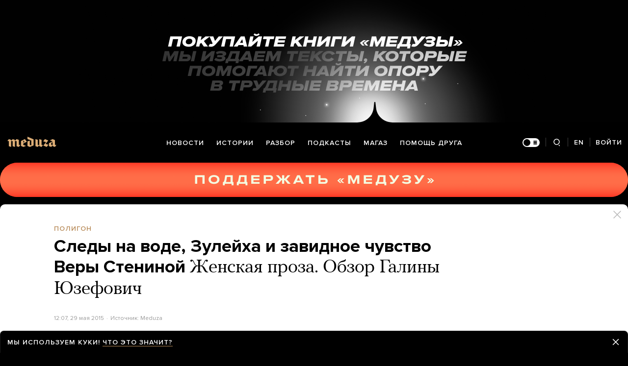

--- FILE ---
content_type: text/html; charset=utf-8
request_url: https://meduza.io/feature/2015/05/29/sledy-na-vode-zuleyha-i-zavidnoe-chuvstvo-very-steninoy
body_size: 119783
content:
<!doctype html><html prefix="og:http://ogp.me/ns#" lang="ru"><head><meta http-equiv="Content-type" content="text/html; charset=utf-8"/><meta name="viewport" content="width=device-width,initial-scale=1,minimum-scale=1,minimal-ui"><link rel="manifest" href="/manifest.json" crossorigin="use-credentials"><link rel="icon" type="image/x-icon" href="/favicon.ico"><meta name="theme-color" content="#000"><title data-rh="true">Следы на воде, Зулейха и завидное чувство Веры Стениной Женская проза. Обзор Галины Юзефович — Meduza</title> <meta data-rh="true" property="og:site_name" content="Meduza"/><meta data-rh="true" property="og:title" content="Следы на воде, Зулейха и завидное чувство Веры Стениной Женская проза. Обзор Галины Юзефович — Meduza"/><meta data-rh="true" property="og:url" content="https://meduza.io/feature/2015/05/29/sledy-na-vode-zuleyha-i-zavidnoe-chuvstvo-very-steninoy"/><meta data-rh="true" property="og:locale" content="ru_RU"/><meta data-rh="true" property="fb:pages" content="375587425929352"/><meta data-rh="true" property="fb:app_id" content="944674498882174"/><meta data-rh="true" name="facebook-domain-verification" content="oy14jw4lf4va7ny1oby3u57hnhn03t"/><meta data-rh="true" property="al:web:should_fallback" content="true"/><meta data-rh="true" name="incorrect-apple-itunes-app" content="app-id=921508170"/><meta data-rh="true" name="incorrect-google-play-app" content="app-id=io.meduza.android"/><meta data-rh="true" name="twitter:site" content="@meduzaproject"/><meta data-rh="true" name="twitter:title" content="Следы на воде, Зулейха и завидное чувство Веры Стениной Женская проза. Обзор Галины Юзефович — Meduza"/><meta data-rh="true" property="og:type" content="article"/><meta data-rh="true" name="twitter:card" content="summary_large_image"/><meta data-rh="true" property="al:ios:url" content="meduza://?id=feature/2015/05/29/sledy-na-vode-zuleyha-i-zavidnoe-chuvstvo-very-steninoy"/><meta data-rh="true" property="al:android:url" content="meduza://?id=feature/2015/05/29/sledy-na-vode-zuleyha-i-zavidnoe-chuvstvo-very-steninoy"/><meta data-rh="true" property="al:android:package" content="io.meduza.android"/><meta data-rh="true" name="keywords" content="новости, политика, расследование, репортаж, интервью, реакция, исследование, опрос, тест, президент, приговор, доллар, нефть, экономика, цены, средства, информация, компания, фото, видео, украина, сепаратисты, война, краткий пересказ, бестселлер"/><meta data-rh="true" name="description" content="Еженедельно литературный критик Галина Юзефович рассказывает на «Медузе» о самых интересных книжных новинках, изданных в России. В новом обзоре — «Следы на воде» Екатерины Марголис, «Зулейха открывает глаза» Гузель Яхиной и «Завидное чувство Веры Стениной» Анны Матвеевой."/><meta data-rh="true" property="og:description" content="Еженедельно литературный критик Галина Юзефович рассказывает на «Медузе» о самых интересных книжных новинках, изданных в России. В новом обзоре — «Следы на воде» Екатерины Марголис, «Зулейха открывает глаза» Гузель Яхиной и «Завидное чувство Веры Стениной» Анны Матвеевой."/><meta data-rh="true" name="twitter:description" content="Еженедельно литературный критик Галина Юзефович рассказывает на «Медузе» о самых интересных книжных новинках, изданных в России. В новом обзоре — «Следы на воде» Екатерины Марголис, «Зулейха открывает глаза» Гузель Яхиной и «Завидное чувство Веры Стениной» Анны Матвеевой."/><meta data-rh="true" property="og:image" content="https://meduza.io/imgly/share/1481349626/feature/2015/05/29/sledy-na-vode-zuleyha-i-zavidnoe-chuvstvo-very-steninoy"/><meta data-rh="true" property="og:image:width" content="1200"/><meta data-rh="true" property="og:image:height" content="630"/><meta data-rh="true" name="twitter:image" content="https://meduza.io/imgly/share/1481349626/feature/2015/05/29/sledy-na-vode-zuleyha-i-zavidnoe-chuvstvo-very-steninoy"/><meta data-rh="true" property="vk:image" content="https://meduza.io/imgly/vk_share/1481349626/feature/2015/05/29/sledy-na-vode-zuleyha-i-zavidnoe-chuvstvo-very-steninoy"/> <link data-rh="true" rel="canonical" href="https://meduza.io/feature/2015/05/29/sledy-na-vode-zuleyha-i-zavidnoe-chuvstvo-very-steninoy"/><link data-rh="true" rel="icon" type="image/png" href="/favicon-64x64.png" sizes="64x64"/><link data-rh="true" rel="icon" type="image/png" href="/favicon-32x32.png" sizes="32x32"/><link data-rh="true" rel="icon" type="image/png" href="/favicon-16x16.png" sizes="16x16"/><link data-rh="true" rel="apple-touch-icon" href="/apple-touch-icon-1024.png"/><link data-rh="true" rel="apple-touch-icon" sizes="76x76" href="/apple-touch-icon-76.png"/><link data-rh="true" rel="apple-touch-icon" sizes="120x120" href="/apple-touch-icon-120.png"/><link data-rh="true" rel="apple-touch-icon" sizes="152x152" href="/apple-touch-icon-152.png"/><link data-rh="true" rel="apple-touch-icon" sizes="180x180" href="/apple-touch-icon-180.png"/><link data-rh="true" rel="amphtml" href="https://meduza.io/amp/feature/2015/05/29/sledy-na-vode-zuleyha-i-zavidnoe-chuvstvo-very-steninoy"/><link data-rh="true" rel="alternate" type="application/rss+xml" title="Следы на воде, Зулейха и завидное чувство Веры Стениной Женская проза. Обзор Галины Юзефович — Meduza" href="/rss/all"/><link data-rh="true" rel="alternate" type="application/rss+xml" title="Meduza — Новости" href="/rss/news"/><link data-rh="true" rel="alternate" type="application/rss+xml" title="Meduza — Шапито" href="/rss/fun"/><link data-rh="true" rel="image_src" href="https://meduza.io/imgly/share/1481349626/feature/2015/05/29/sledy-na-vode-zuleyha-i-zavidnoe-chuvstvo-very-steninoy"/> <script>window.mdzLang = "ru";
    window.mdzCurrentFonts = ["fonts\u002FPFRegalTextPro-Bold-v1.woff","fonts\u002FPFRegalTextPro-BoldItalic-v1.woff","fonts\u002FPFRegalTextPro-RegularB-v1.woff","fonts\u002FPFRegalTextPro-RegularBItalic-v1.woff","fonts\u002FProximaNova-Bold-v1.woff","fonts\u002FProximaNova-Regular-v1.woff","fonts\u002FProximaNova-Semibold-v1.woff"];
    window.mdzAppState = {"app":{"isInApp":false,"isEmbedded":false,"isPreview":false,"isMobile":true,"screen_view_type":"GRID","exchangeRatesRequestStatus":"idle","bannersRequestStatus":"idle","banners":null,"isFetchInitiated":false},"audioPlayer":{"playingEpisodeUrl":null,"byId":{}},"banners":{"top":true,"right":true,"bottom":true},"currentUser":{"daily":{"subscribed":false,"error":false},"sos":{"subscribed":false,"error":false},"lang":"ru","last_opened_material":{"version":4,"url":"feature\u002F2015\u002F05\u002F29\u002Fsledy-na-vode-zuleyha-i-zavidnoe-chuvstvo-very-steninoy","content":{"head":[{"type":"image","data":{"display":"default","wh_1245_500_url":"\u002Fimage\u002Fattachments\u002Fimages\u002F000\u002F009\u002F921\u002Fwh_1245_500\u002FuaQMXXWB3iuGEqbG4Llf4Q.jpg","wh_615_410_url":"\u002Fimage\u002Fattachments\u002Fimages\u002F000\u002F009\u002F921\u002Fwh_615_410\u002FuaQMXXWB3iuGEqbG4Llf4Q.jpg","wh_405_270_url":"\u002Fimage\u002Fattachments\u002Fimages\u002F000\u002F009\u002F921\u002Fwh_405_270\u002FuaQMXXWB3iuGEqbG4Llf4Q.jpg","wh_300_200_url":"\u002Fimage\u002Fattachments\u002Fimages\u002F000\u002F009\u002F921\u002Fwh_300_200\u002FuaQMXXWB3iuGEqbG4Llf4Q.jpg","wh_165_110_url":"\u002Fimage\u002Fattachments\u002Fimages\u002F000\u002F009\u002F921\u002Fwh_165_110\u002FuaQMXXWB3iuGEqbG4Llf4Q.jpg","small_url":"\u002Fimage\u002Fattachments\u002Fimages\u002F000\u002F009\u002F921\u002Fsmall\u002FuaQMXXWB3iuGEqbG4Llf4Q.jpg","large_url":"\u002Fimage\u002Fattachments\u002Fimages\u002F000\u002F009\u002F921\u002Flarge\u002FuaQMXXWB3iuGEqbG4Llf4Q.jpg","width":1245,"height":712,"cc":"none","only_on":"mobile","optimized":{"original":"\u002Fimpro\u002FDFhatlUHqG_MN6jdQvjuB3vqNL5pV9MUTIVRy7NzE6M\u002Fresizing_type:fit\u002Fwidth:2670\u002Fheight:0\u002Fenlarge:0\u002Fquality:80\u002FaHR0cHM6Ly9tZWR1\u002FemEuaW8vaW1hZ2Uv\u002FYXR0YWNobWVudHMv\u002FaW1hZ2VzLzAwMC8w\u002FMDkvOTIxL29yaWdp\u002FbmFsL3VhUU1YWFdC\u002FM2l1R0VxYkc0TGxm\u002FNFEuanBn.jpg","w325":{"1x":"\u002Fimpro\u002F39VIzHw72p7qQrYWvkES2tH6vRjcgRW-2l57YotrR2k\u002Fresizing_type:fit\u002Fwidth:325\u002Fheight:0\u002Fenlarge:1\u002Fquality:80\u002FaHR0cHM6Ly9tZWR1\u002FemEuaW8vaW1hZ2Uv\u002FYXR0YWNobWVudHMv\u002FaW1hZ2VzLzAwMC8w\u002FMDkvOTIxL29yaWdp\u002FbmFsL3VhUU1YWFdC\u002FM2l1R0VxYkc0TGxm\u002FNFEuanBn.jpg","2x":"\u002Fimpro\u002F7p6yFgbebdA5l2AqWT8W1IWDCRz65cas36SWuwG0doM\u002Fresizing_type:fit\u002Fwidth:650\u002Fheight:0\u002Fenlarge:1\u002Fquality:80\u002FaHR0cHM6Ly9tZWR1\u002FemEuaW8vaW1hZ2Uv\u002FYXR0YWNobWVudHMv\u002FaW1hZ2VzLzAwMC8w\u002FMDkvOTIxL29yaWdp\u002FbmFsL3VhUU1YWFdC\u002FM2l1R0VxYkc0TGxm\u002FNFEuanBn.jpg","1x_webp":"\u002Fimpro\u002FuerfIuN8DYk758F_Gs-ezsMFRuvkJfxLTFPIrx_0SJI\u002Fresizing_type:fit\u002Fwidth:325\u002Fheight:0\u002Fenlarge:1\u002Fquality:80\u002FaHR0cHM6Ly9tZWR1\u002FemEuaW8vaW1hZ2Uv\u002FYXR0YWNobWVudHMv\u002FaW1hZ2VzLzAwMC8w\u002FMDkvOTIxL29yaWdp\u002FbmFsL3VhUU1YWFdC\u002FM2l1R0VxYkc0TGxm\u002FNFEuanBn.webp","2x_webp":"\u002Fimpro\u002FKH_4ItJhb5tXyr8UUNbOsNvenES40thMOrhumLew2Wc\u002Fresizing_type:fit\u002Fwidth:650\u002Fheight:0\u002Fenlarge:1\u002Fquality:80\u002FaHR0cHM6Ly9tZWR1\u002FemEuaW8vaW1hZ2Uv\u002FYXR0YWNobWVudHMv\u002FaW1hZ2VzLzAwMC8w\u002FMDkvOTIxL29yaWdp\u002FbmFsL3VhUU1YWFdC\u002FM2l1R0VxYkc0TGxm\u002FNFEuanBn.webp"},"w520":{"1x":"\u002Fimpro\u002FmeP5cAYmDsSrh79OKu9J_nyS5m02cnkHjZUa9lvOAoo\u002Fresizing_type:fit\u002Fwidth:520\u002Fheight:0\u002Fenlarge:1\u002Fquality:80\u002FaHR0cHM6Ly9tZWR1\u002FemEuaW8vaW1hZ2Uv\u002FYXR0YWNobWVudHMv\u002FaW1hZ2VzLzAwMC8w\u002FMDkvOTIxL29yaWdp\u002FbmFsL3VhUU1YWFdC\u002FM2l1R0VxYkc0TGxm\u002FNFEuanBn.jpg","2x":"\u002Fimpro\u002F0Z50A4k-KBerqM8j5JMPqo78QYdVfVx1nB_qZs8fn_4\u002Fresizing_type:fit\u002Fwidth:1040\u002Fheight:0\u002Fenlarge:1\u002Fquality:80\u002FaHR0cHM6Ly9tZWR1\u002FemEuaW8vaW1hZ2Uv\u002FYXR0YWNobWVudHMv\u002FaW1hZ2VzLzAwMC8w\u002FMDkvOTIxL29yaWdp\u002FbmFsL3VhUU1YWFdC\u002FM2l1R0VxYkc0TGxm\u002FNFEuanBn.jpg","1x_webp":"\u002Fimpro\u002F7TaaycLfDalvnTiRK17z0TwQaHkpgRiDcwNgfGJUgr8\u002Fresizing_type:fit\u002Fwidth:520\u002Fheight:0\u002Fenlarge:1\u002Fquality:80\u002FaHR0cHM6Ly9tZWR1\u002FemEuaW8vaW1hZ2Uv\u002FYXR0YWNobWVudHMv\u002FaW1hZ2VzLzAwMC8w\u002FMDkvOTIxL29yaWdp\u002FbmFsL3VhUU1YWFdC\u002FM2l1R0VxYkc0TGxm\u002FNFEuanBn.webp","2x_webp":"\u002Fimpro\u002FOZPgpAjaNRnIHo2Om205L_Cya5OgZHHksL_42k0mJ90\u002Fresizing_type:fit\u002Fwidth:1040\u002Fheight:0\u002Fenlarge:1\u002Fquality:80\u002FaHR0cHM6Ly9tZWR1\u002FemEuaW8vaW1hZ2Uv\u002FYXR0YWNobWVudHMv\u002FaW1hZ2VzLzAwMC8w\u002FMDkvOTIxL29yaWdp\u002FbmFsL3VhUU1YWFdC\u002FM2l1R0VxYkc0TGxm\u002FNFEuanBn.webp"},"w650":{"1x":"\u002Fimpro\u002F7p6yFgbebdA5l2AqWT8W1IWDCRz65cas36SWuwG0doM\u002Fresizing_type:fit\u002Fwidth:650\u002Fheight:0\u002Fenlarge:1\u002Fquality:80\u002FaHR0cHM6Ly9tZWR1\u002FemEuaW8vaW1hZ2Uv\u002FYXR0YWNobWVudHMv\u002FaW1hZ2VzLzAwMC8w\u002FMDkvOTIxL29yaWdp\u002FbmFsL3VhUU1YWFdC\u002FM2l1R0VxYkc0TGxm\u002FNFEuanBn.jpg","2x":"\u002Fimpro\u002F4iwyfDF617tzs8YH0Wv33jLyqbk3hxH2V9qoV7zqXPk\u002Fresizing_type:fit\u002Fwidth:1300\u002Fheight:0\u002Fenlarge:1\u002Fquality:80\u002FaHR0cHM6Ly9tZWR1\u002FemEuaW8vaW1hZ2Uv\u002FYXR0YWNobWVudHMv\u002FaW1hZ2VzLzAwMC8w\u002FMDkvOTIxL29yaWdp\u002FbmFsL3VhUU1YWFdC\u002FM2l1R0VxYkc0TGxm\u002FNFEuanBn.jpg","1x_webp":"\u002Fimpro\u002FKH_4ItJhb5tXyr8UUNbOsNvenES40thMOrhumLew2Wc\u002Fresizing_type:fit\u002Fwidth:650\u002Fheight:0\u002Fenlarge:1\u002Fquality:80\u002FaHR0cHM6Ly9tZWR1\u002FemEuaW8vaW1hZ2Uv\u002FYXR0YWNobWVudHMv\u002FaW1hZ2VzLzAwMC8w\u002FMDkvOTIxL29yaWdp\u002FbmFsL3VhUU1YWFdC\u002FM2l1R0VxYkc0TGxm\u002FNFEuanBn.webp","2x_webp":"\u002Fimpro\u002Ftpvgr0DrMeiWEchP936PgTc4oVHXdwj-Y3KF1kpfLvQ\u002Fresizing_type:fit\u002Fwidth:1300\u002Fheight:0\u002Fenlarge:1\u002Fquality:80\u002FaHR0cHM6Ly9tZWR1\u002FemEuaW8vaW1hZ2Uv\u002FYXR0YWNobWVudHMv\u002FaW1hZ2VzLzAwMC8w\u002FMDkvOTIxL29yaWdp\u002FbmFsL3VhUU1YWFdC\u002FM2l1R0VxYkc0TGxm\u002FNFEuanBn.webp"},"w980":{"1x":"\u002Fimpro\u002FrvUhxWy21b2bYgyMlJjpXbtBaNQT5vIEfuC_hhAzGDI\u002Fresizing_type:fit\u002Fwidth:980\u002Fheight:0\u002Fenlarge:1\u002Fquality:80\u002FaHR0cHM6Ly9tZWR1\u002FemEuaW8vaW1hZ2Uv\u002FYXR0YWNobWVudHMv\u002FaW1hZ2VzLzAwMC8w\u002FMDkvOTIxL29yaWdp\u002FbmFsL3VhUU1YWFdC\u002FM2l1R0VxYkc0TGxm\u002FNFEuanBn.jpg","2x":"\u002Fimpro\u002FyCBHGDmAEa0lk0kwXvoKkCmtSHkXXub7E6K8YJqr6BE\u002Fresizing_type:fit\u002Fwidth:1960\u002Fheight:0\u002Fenlarge:1\u002Fquality:80\u002FaHR0cHM6Ly9tZWR1\u002FemEuaW8vaW1hZ2Uv\u002FYXR0YWNobWVudHMv\u002FaW1hZ2VzLzAwMC8w\u002FMDkvOTIxL29yaWdp\u002FbmFsL3VhUU1YWFdC\u002FM2l1R0VxYkc0TGxm\u002FNFEuanBn.jpg","1x_webp":"\u002Fimpro\u002F8g_iT17Vpm9eI52uG498Fv7jQfCNLZecBZ9t9HOuXuU\u002Fresizing_type:fit\u002Fwidth:980\u002Fheight:0\u002Fenlarge:1\u002Fquality:80\u002FaHR0cHM6Ly9tZWR1\u002FemEuaW8vaW1hZ2Uv\u002FYXR0YWNobWVudHMv\u002FaW1hZ2VzLzAwMC8w\u002FMDkvOTIxL29yaWdp\u002FbmFsL3VhUU1YWFdC\u002FM2l1R0VxYkc0TGxm\u002FNFEuanBn.webp","2x_webp":"\u002Fimpro\u002Fi_c3Mlnaaost3-99_SeB8YvusgvJwyCgwVcNr1xWfIw\u002Fresizing_type:fit\u002Fwidth:1960\u002Fheight:0\u002Fenlarge:1\u002Fquality:80\u002FaHR0cHM6Ly9tZWR1\u002FemEuaW8vaW1hZ2Uv\u002FYXR0YWNobWVudHMv\u002FaW1hZ2VzLzAwMC8w\u002FMDkvOTIxL29yaWdp\u002FbmFsL3VhUU1YWFdC\u002FM2l1R0VxYkc0TGxm\u002FNFEuanBn.webp"},"w1335":{"1x":"\u002Fimpro\u002FnS-8SpJHQ6eD6WW_L2lcXXZeMsnOSjZoQXR214K0oQk\u002Fresizing_type:fit\u002Fwidth:1335\u002Fheight:0\u002Fenlarge:1\u002Fquality:80\u002FaHR0cHM6Ly9tZWR1\u002FemEuaW8vaW1hZ2Uv\u002FYXR0YWNobWVudHMv\u002FaW1hZ2VzLzAwMC8w\u002FMDkvOTIxL29yaWdp\u002FbmFsL3VhUU1YWFdC\u002FM2l1R0VxYkc0TGxm\u002FNFEuanBn.jpg","2x":"\u002Fimpro\u002FC1o75xLr3Pc2fT2aJtfd-C3SvRUMM2x8tI7N6qQ_MIc\u002Fresizing_type:fit\u002Fwidth:2670\u002Fheight:0\u002Fenlarge:1\u002Fquality:80\u002FaHR0cHM6Ly9tZWR1\u002FemEuaW8vaW1hZ2Uv\u002FYXR0YWNobWVudHMv\u002FaW1hZ2VzLzAwMC8w\u002FMDkvOTIxL29yaWdp\u002FbmFsL3VhUU1YWFdC\u002FM2l1R0VxYkc0TGxm\u002FNFEuanBn.jpg","1x_webp":"\u002Fimpro\u002FbEBnabBGFHM6gT_PCvoyHtMzGfqjR47IjZkLErRo0f8\u002Fresizing_type:fit\u002Fwidth:1335\u002Fheight:0\u002Fenlarge:1\u002Fquality:80\u002FaHR0cHM6Ly9tZWR1\u002FemEuaW8vaW1hZ2Uv\u002FYXR0YWNobWVudHMv\u002FaW1hZ2VzLzAwMC8w\u002FMDkvOTIxL29yaWdp\u002FbmFsL3VhUU1YWFdC\u002FM2l1R0VxYkc0TGxm\u002FNFEuanBn.webp","2x_webp":"\u002Fimpro\u002FesEVg9QwiVy6fSSORhS04oDKu7kouKRu_9zpT-VqLHY\u002Fresizing_type:fit\u002Fwidth:2670\u002Fheight:0\u002Fenlarge:1\u002Fquality:80\u002FaHR0cHM6Ly9tZWR1\u002FemEuaW8vaW1hZ2Uv\u002FYXR0YWNobWVudHMv\u002FaW1hZ2VzLzAwMC8w\u002FMDkvOTIxL29yaWdp\u002FbmFsL3VhUU1YWFdC\u002FM2l1R0VxYkc0TGxm\u002FNFEuanBn.webp"}}},"only_on":"mobile","id":"0-c1d16e51fb657ee811351e34898701f674edd0a0f02ed7dbc089a32c601e392d"},{"type":"tag","data":{"text":"полигон","theme":"gold"},"id":"1-9f236af5fbd33d1580e8a4ac5fc88a8db100a6dcf761930dd05dc83b130864da"},{"type":"rich_title","data":{"first":"Следы на воде, Зулейха и завидное чувство Веры Стениной","second":"Женская проза. Обзор Галины Юзефович"},"id":"2-9eb525535a191cec021bec88cb3d7db0b9c37bc060651ebc042a73bbc74243f4"},{"type":"meta","data":{"lang":"ru","components":[{"type":"datetime","datetime":1432901274,"format":"date","id":"ee349fc391466ef2ab6d77e35d0e74bef3f7bbb51ac05dfa9d2849dd06b3f754"},{"type":"source_name","text":"Meduza","id":"7666648e8adc7e5a46468a3e5c93ddd02725afb5023eaa479a234bef39d274bb"}]},"id":"3-47b4c743bd406bdd2af1b7755c642cfdd3205f6d42f1cea206c567682f36cb89"}],"blocks":[{"type":"image","data":{"display":"default","wh_1245_500_url":"\u002Fimage\u002Fattachments\u002Fimages\u002F000\u002F009\u002F921\u002Fwh_1245_500\u002FuaQMXXWB3iuGEqbG4Llf4Q.jpg","wh_615_410_url":"\u002Fimage\u002Fattachments\u002Fimages\u002F000\u002F009\u002F921\u002Fwh_615_410\u002FuaQMXXWB3iuGEqbG4Llf4Q.jpg","wh_405_270_url":"\u002Fimage\u002Fattachments\u002Fimages\u002F000\u002F009\u002F921\u002Fwh_405_270\u002FuaQMXXWB3iuGEqbG4Llf4Q.jpg","wh_300_200_url":"\u002Fimage\u002Fattachments\u002Fimages\u002F000\u002F009\u002F921\u002Fwh_300_200\u002FuaQMXXWB3iuGEqbG4Llf4Q.jpg","wh_165_110_url":"\u002Fimage\u002Fattachments\u002Fimages\u002F000\u002F009\u002F921\u002Fwh_165_110\u002FuaQMXXWB3iuGEqbG4Llf4Q.jpg","small_url":"\u002Fimage\u002Fattachments\u002Fimages\u002F000\u002F009\u002F921\u002Fsmall\u002FuaQMXXWB3iuGEqbG4Llf4Q.jpg","large_url":"\u002Fimage\u002Fattachments\u002Fimages\u002F000\u002F009\u002F921\u002Flarge\u002FuaQMXXWB3iuGEqbG4Llf4Q.jpg","width":1245,"height":712,"cc":"none","only_on":"desktop","optimized":{"original":"\u002Fimpro\u002FDFhatlUHqG_MN6jdQvjuB3vqNL5pV9MUTIVRy7NzE6M\u002Fresizing_type:fit\u002Fwidth:2670\u002Fheight:0\u002Fenlarge:0\u002Fquality:80\u002FaHR0cHM6Ly9tZWR1\u002FemEuaW8vaW1hZ2Uv\u002FYXR0YWNobWVudHMv\u002FaW1hZ2VzLzAwMC8w\u002FMDkvOTIxL29yaWdp\u002FbmFsL3VhUU1YWFdC\u002FM2l1R0VxYkc0TGxm\u002FNFEuanBn.jpg","w325":{"1x":"\u002Fimpro\u002F39VIzHw72p7qQrYWvkES2tH6vRjcgRW-2l57YotrR2k\u002Fresizing_type:fit\u002Fwidth:325\u002Fheight:0\u002Fenlarge:1\u002Fquality:80\u002FaHR0cHM6Ly9tZWR1\u002FemEuaW8vaW1hZ2Uv\u002FYXR0YWNobWVudHMv\u002FaW1hZ2VzLzAwMC8w\u002FMDkvOTIxL29yaWdp\u002FbmFsL3VhUU1YWFdC\u002FM2l1R0VxYkc0TGxm\u002FNFEuanBn.jpg","2x":"\u002Fimpro\u002F7p6yFgbebdA5l2AqWT8W1IWDCRz65cas36SWuwG0doM\u002Fresizing_type:fit\u002Fwidth:650\u002Fheight:0\u002Fenlarge:1\u002Fquality:80\u002FaHR0cHM6Ly9tZWR1\u002FemEuaW8vaW1hZ2Uv\u002FYXR0YWNobWVudHMv\u002FaW1hZ2VzLzAwMC8w\u002FMDkvOTIxL29yaWdp\u002FbmFsL3VhUU1YWFdC\u002FM2l1R0VxYkc0TGxm\u002FNFEuanBn.jpg","1x_webp":"\u002Fimpro\u002FuerfIuN8DYk758F_Gs-ezsMFRuvkJfxLTFPIrx_0SJI\u002Fresizing_type:fit\u002Fwidth:325\u002Fheight:0\u002Fenlarge:1\u002Fquality:80\u002FaHR0cHM6Ly9tZWR1\u002FemEuaW8vaW1hZ2Uv\u002FYXR0YWNobWVudHMv\u002FaW1hZ2VzLzAwMC8w\u002FMDkvOTIxL29yaWdp\u002FbmFsL3VhUU1YWFdC\u002FM2l1R0VxYkc0TGxm\u002FNFEuanBn.webp","2x_webp":"\u002Fimpro\u002FKH_4ItJhb5tXyr8UUNbOsNvenES40thMOrhumLew2Wc\u002Fresizing_type:fit\u002Fwidth:650\u002Fheight:0\u002Fenlarge:1\u002Fquality:80\u002FaHR0cHM6Ly9tZWR1\u002FemEuaW8vaW1hZ2Uv\u002FYXR0YWNobWVudHMv\u002FaW1hZ2VzLzAwMC8w\u002FMDkvOTIxL29yaWdp\u002FbmFsL3VhUU1YWFdC\u002FM2l1R0VxYkc0TGxm\u002FNFEuanBn.webp"},"w520":{"1x":"\u002Fimpro\u002FmeP5cAYmDsSrh79OKu9J_nyS5m02cnkHjZUa9lvOAoo\u002Fresizing_type:fit\u002Fwidth:520\u002Fheight:0\u002Fenlarge:1\u002Fquality:80\u002FaHR0cHM6Ly9tZWR1\u002FemEuaW8vaW1hZ2Uv\u002FYXR0YWNobWVudHMv\u002FaW1hZ2VzLzAwMC8w\u002FMDkvOTIxL29yaWdp\u002FbmFsL3VhUU1YWFdC\u002FM2l1R0VxYkc0TGxm\u002FNFEuanBn.jpg","2x":"\u002Fimpro\u002F0Z50A4k-KBerqM8j5JMPqo78QYdVfVx1nB_qZs8fn_4\u002Fresizing_type:fit\u002Fwidth:1040\u002Fheight:0\u002Fenlarge:1\u002Fquality:80\u002FaHR0cHM6Ly9tZWR1\u002FemEuaW8vaW1hZ2Uv\u002FYXR0YWNobWVudHMv\u002FaW1hZ2VzLzAwMC8w\u002FMDkvOTIxL29yaWdp\u002FbmFsL3VhUU1YWFdC\u002FM2l1R0VxYkc0TGxm\u002FNFEuanBn.jpg","1x_webp":"\u002Fimpro\u002F7TaaycLfDalvnTiRK17z0TwQaHkpgRiDcwNgfGJUgr8\u002Fresizing_type:fit\u002Fwidth:520\u002Fheight:0\u002Fenlarge:1\u002Fquality:80\u002FaHR0cHM6Ly9tZWR1\u002FemEuaW8vaW1hZ2Uv\u002FYXR0YWNobWVudHMv\u002FaW1hZ2VzLzAwMC8w\u002FMDkvOTIxL29yaWdp\u002FbmFsL3VhUU1YWFdC\u002FM2l1R0VxYkc0TGxm\u002FNFEuanBn.webp","2x_webp":"\u002Fimpro\u002FOZPgpAjaNRnIHo2Om205L_Cya5OgZHHksL_42k0mJ90\u002Fresizing_type:fit\u002Fwidth:1040\u002Fheight:0\u002Fenlarge:1\u002Fquality:80\u002FaHR0cHM6Ly9tZWR1\u002FemEuaW8vaW1hZ2Uv\u002FYXR0YWNobWVudHMv\u002FaW1hZ2VzLzAwMC8w\u002FMDkvOTIxL29yaWdp\u002FbmFsL3VhUU1YWFdC\u002FM2l1R0VxYkc0TGxm\u002FNFEuanBn.webp"},"w650":{"1x":"\u002Fimpro\u002F7p6yFgbebdA5l2AqWT8W1IWDCRz65cas36SWuwG0doM\u002Fresizing_type:fit\u002Fwidth:650\u002Fheight:0\u002Fenlarge:1\u002Fquality:80\u002FaHR0cHM6Ly9tZWR1\u002FemEuaW8vaW1hZ2Uv\u002FYXR0YWNobWVudHMv\u002FaW1hZ2VzLzAwMC8w\u002FMDkvOTIxL29yaWdp\u002FbmFsL3VhUU1YWFdC\u002FM2l1R0VxYkc0TGxm\u002FNFEuanBn.jpg","2x":"\u002Fimpro\u002F4iwyfDF617tzs8YH0Wv33jLyqbk3hxH2V9qoV7zqXPk\u002Fresizing_type:fit\u002Fwidth:1300\u002Fheight:0\u002Fenlarge:1\u002Fquality:80\u002FaHR0cHM6Ly9tZWR1\u002FemEuaW8vaW1hZ2Uv\u002FYXR0YWNobWVudHMv\u002FaW1hZ2VzLzAwMC8w\u002FMDkvOTIxL29yaWdp\u002FbmFsL3VhUU1YWFdC\u002FM2l1R0VxYkc0TGxm\u002FNFEuanBn.jpg","1x_webp":"\u002Fimpro\u002FKH_4ItJhb5tXyr8UUNbOsNvenES40thMOrhumLew2Wc\u002Fresizing_type:fit\u002Fwidth:650\u002Fheight:0\u002Fenlarge:1\u002Fquality:80\u002FaHR0cHM6Ly9tZWR1\u002FemEuaW8vaW1hZ2Uv\u002FYXR0YWNobWVudHMv\u002FaW1hZ2VzLzAwMC8w\u002FMDkvOTIxL29yaWdp\u002FbmFsL3VhUU1YWFdC\u002FM2l1R0VxYkc0TGxm\u002FNFEuanBn.webp","2x_webp":"\u002Fimpro\u002Ftpvgr0DrMeiWEchP936PgTc4oVHXdwj-Y3KF1kpfLvQ\u002Fresizing_type:fit\u002Fwidth:1300\u002Fheight:0\u002Fenlarge:1\u002Fquality:80\u002FaHR0cHM6Ly9tZWR1\u002FemEuaW8vaW1hZ2Uv\u002FYXR0YWNobWVudHMv\u002FaW1hZ2VzLzAwMC8w\u002FMDkvOTIxL29yaWdp\u002FbmFsL3VhUU1YWFdC\u002FM2l1R0VxYkc0TGxm\u002FNFEuanBn.webp"},"w980":{"1x":"\u002Fimpro\u002FrvUhxWy21b2bYgyMlJjpXbtBaNQT5vIEfuC_hhAzGDI\u002Fresizing_type:fit\u002Fwidth:980\u002Fheight:0\u002Fenlarge:1\u002Fquality:80\u002FaHR0cHM6Ly9tZWR1\u002FemEuaW8vaW1hZ2Uv\u002FYXR0YWNobWVudHMv\u002FaW1hZ2VzLzAwMC8w\u002FMDkvOTIxL29yaWdp\u002FbmFsL3VhUU1YWFdC\u002FM2l1R0VxYkc0TGxm\u002FNFEuanBn.jpg","2x":"\u002Fimpro\u002FyCBHGDmAEa0lk0kwXvoKkCmtSHkXXub7E6K8YJqr6BE\u002Fresizing_type:fit\u002Fwidth:1960\u002Fheight:0\u002Fenlarge:1\u002Fquality:80\u002FaHR0cHM6Ly9tZWR1\u002FemEuaW8vaW1hZ2Uv\u002FYXR0YWNobWVudHMv\u002FaW1hZ2VzLzAwMC8w\u002FMDkvOTIxL29yaWdp\u002FbmFsL3VhUU1YWFdC\u002FM2l1R0VxYkc0TGxm\u002FNFEuanBn.jpg","1x_webp":"\u002Fimpro\u002F8g_iT17Vpm9eI52uG498Fv7jQfCNLZecBZ9t9HOuXuU\u002Fresizing_type:fit\u002Fwidth:980\u002Fheight:0\u002Fenlarge:1\u002Fquality:80\u002FaHR0cHM6Ly9tZWR1\u002FemEuaW8vaW1hZ2Uv\u002FYXR0YWNobWVudHMv\u002FaW1hZ2VzLzAwMC8w\u002FMDkvOTIxL29yaWdp\u002FbmFsL3VhUU1YWFdC\u002FM2l1R0VxYkc0TGxm\u002FNFEuanBn.webp","2x_webp":"\u002Fimpro\u002Fi_c3Mlnaaost3-99_SeB8YvusgvJwyCgwVcNr1xWfIw\u002Fresizing_type:fit\u002Fwidth:1960\u002Fheight:0\u002Fenlarge:1\u002Fquality:80\u002FaHR0cHM6Ly9tZWR1\u002FemEuaW8vaW1hZ2Uv\u002FYXR0YWNobWVudHMv\u002FaW1hZ2VzLzAwMC8w\u002FMDkvOTIxL29yaWdp\u002FbmFsL3VhUU1YWFdC\u002FM2l1R0VxYkc0TGxm\u002FNFEuanBn.webp"},"w1335":{"1x":"\u002Fimpro\u002FnS-8SpJHQ6eD6WW_L2lcXXZeMsnOSjZoQXR214K0oQk\u002Fresizing_type:fit\u002Fwidth:1335\u002Fheight:0\u002Fenlarge:1\u002Fquality:80\u002FaHR0cHM6Ly9tZWR1\u002FemEuaW8vaW1hZ2Uv\u002FYXR0YWNobWVudHMv\u002FaW1hZ2VzLzAwMC8w\u002FMDkvOTIxL29yaWdp\u002FbmFsL3VhUU1YWFdC\u002FM2l1R0VxYkc0TGxm\u002FNFEuanBn.jpg","2x":"\u002Fimpro\u002FC1o75xLr3Pc2fT2aJtfd-C3SvRUMM2x8tI7N6qQ_MIc\u002Fresizing_type:fit\u002Fwidth:2670\u002Fheight:0\u002Fenlarge:1\u002Fquality:80\u002FaHR0cHM6Ly9tZWR1\u002FemEuaW8vaW1hZ2Uv\u002FYXR0YWNobWVudHMv\u002FaW1hZ2VzLzAwMC8w\u002FMDkvOTIxL29yaWdp\u002FbmFsL3VhUU1YWFdC\u002FM2l1R0VxYkc0TGxm\u002FNFEuanBn.jpg","1x_webp":"\u002Fimpro\u002FbEBnabBGFHM6gT_PCvoyHtMzGfqjR47IjZkLErRo0f8\u002Fresizing_type:fit\u002Fwidth:1335\u002Fheight:0\u002Fenlarge:1\u002Fquality:80\u002FaHR0cHM6Ly9tZWR1\u002FemEuaW8vaW1hZ2Uv\u002FYXR0YWNobWVudHMv\u002FaW1hZ2VzLzAwMC8w\u002FMDkvOTIxL29yaWdp\u002FbmFsL3VhUU1YWFdC\u002FM2l1R0VxYkc0TGxm\u002FNFEuanBn.webp","2x_webp":"\u002Fimpro\u002FesEVg9QwiVy6fSSORhS04oDKu7kouKRu_9zpT-VqLHY\u002Fresizing_type:fit\u002Fwidth:2670\u002Fheight:0\u002Fenlarge:1\u002Fquality:80\u002FaHR0cHM6Ly9tZWR1\u002FemEuaW8vaW1hZ2Uv\u002FYXR0YWNobWVudHMv\u002FaW1hZ2VzLzAwMC8w\u002FMDkvOTIxL29yaWdp\u002FbmFsL3VhUU1YWFdC\u002FM2l1R0VxYkc0TGxm\u002FNFEuanBn.webp"}}},"only_on":"desktop","id":"0-295bad798eec6a90c694d767f2105f1f570dc97c0da5aa80cf84db508f5c64c6"},{"type":"lead","data":"Еженедельно литературный критик \u003Cb\u003EГалина Юзефович\u003C\u002Fb\u003E рассказывает на «Медузе» о самых интересных книжных новинках, изданных в России. В новом обзоре — «Следы на воде» Екатерины Марголис, «Зулейха открывает глаза» Гузель Яхиной и «Завидное чувство Веры Стениной» Анны Матвеевой.","id":"1-01595472f047487b1d4a728c07a3bf23028e1bad2e4221c4abbd9fba14fa1965"},{"type":"lead_hr","id":"2-e3b0c44298fc1c149afbf4c8996fb92427ae41e4649b934ca495991b7852b855"},{"type":"p","data":"Нынешний обзор посвящен «женской прозе» — другого определения для текстов, написанных женщинами, о женщинах и преимущественно для женщин, пока не придумано. Об этом мы и поговорим — три женские книги, три важных текста, три новых (или относительно новых) имени в современной русской литературе.","length":294,"id":"3-7c57d55c7597e037c98d4ffdabed73519a0c50082cebab5b84c7ee25aa3328fe"},{"type":"image","data":{"lazy":true,"fullscreen":false,"small_url":"\u002Fimage\u002Fattachments\u002Fimages\u002F000\u002F009\u002F922\u002Fsmall\u002F70S0UnUYbH8YpZT9WEhuuQ.jpg","large_url":"\u002Fimage\u002Fattachments\u002Fimages\u002F000\u002F009\u002F922\u002Flarge\u002F70S0UnUYbH8YpZT9WEhuuQ.jpg","width":640,"height":400,"cc":"none","display":"default","optimized":{"original":"\u002Fimpro\u002FOp7oyGvDv1GPo5d9coJYVjR2ca3tP4DFdbsC9QCSX50\u002Fresizing_type:fit\u002Fwidth:2670\u002Fheight:0\u002Fenlarge:0\u002Fquality:80\u002FaHR0cHM6Ly9tZWR1\u002FemEuaW8vaW1hZ2Uv\u002FYXR0YWNobWVudHMv\u002FaW1hZ2VzLzAwMC8w\u002FMDkvOTIyL29yaWdp\u002FbmFsLzcwUzBVblVZ\u002FYkg4WXBaVDlXRWh1\u002FdVEuanBn.jpg","w325":{"1x":"\u002Fimpro\u002FX1-UhJ4h1bETaE1wwGhCPBqJ6_k17KZuoV35xE6_EJ4\u002Fresizing_type:fit\u002Fwidth:325\u002Fheight:0\u002Fenlarge:1\u002Fquality:80\u002FaHR0cHM6Ly9tZWR1\u002FemEuaW8vaW1hZ2Uv\u002FYXR0YWNobWVudHMv\u002FaW1hZ2VzLzAwMC8w\u002FMDkvOTIyL29yaWdp\u002FbmFsLzcwUzBVblVZ\u002FYkg4WXBaVDlXRWh1\u002FdVEuanBn.jpg","2x":"\u002Fimpro\u002FeFaOewvum_BIGN5KagUrW9dXsFUb6GybwN4_qOwYsjc\u002Fresizing_type:fit\u002Fwidth:650\u002Fheight:0\u002Fenlarge:1\u002Fquality:80\u002FaHR0cHM6Ly9tZWR1\u002FemEuaW8vaW1hZ2Uv\u002FYXR0YWNobWVudHMv\u002FaW1hZ2VzLzAwMC8w\u002FMDkvOTIyL29yaWdp\u002FbmFsLzcwUzBVblVZ\u002FYkg4WXBaVDlXRWh1\u002FdVEuanBn.jpg","1x_webp":"\u002Fimpro\u002FH2wIsqzIO6Y1Qstd-AsXngkGrmwGFGTw90fQrfwEatM\u002Fresizing_type:fit\u002Fwidth:325\u002Fheight:0\u002Fenlarge:1\u002Fquality:80\u002FaHR0cHM6Ly9tZWR1\u002FemEuaW8vaW1hZ2Uv\u002FYXR0YWNobWVudHMv\u002FaW1hZ2VzLzAwMC8w\u002FMDkvOTIyL29yaWdp\u002FbmFsLzcwUzBVblVZ\u002FYkg4WXBaVDlXRWh1\u002FdVEuanBn.webp","2x_webp":"\u002Fimpro\u002FrV4W9NcuPJwsH0a0lbQSxPsom8E9xa7TE2MCmkMRTXo\u002Fresizing_type:fit\u002Fwidth:650\u002Fheight:0\u002Fenlarge:1\u002Fquality:80\u002FaHR0cHM6Ly9tZWR1\u002FemEuaW8vaW1hZ2Uv\u002FYXR0YWNobWVudHMv\u002FaW1hZ2VzLzAwMC8w\u002FMDkvOTIyL29yaWdp\u002FbmFsLzcwUzBVblVZ\u002FYkg4WXBaVDlXRWh1\u002FdVEuanBn.webp"},"w520":{"1x":"\u002Fimpro\u002FIdoGpAJlRxYVa5gkG0zTcLq1IpCg8GDi_6Rp6q1Sr6o\u002Fresizing_type:fit\u002Fwidth:520\u002Fheight:0\u002Fenlarge:1\u002Fquality:80\u002FaHR0cHM6Ly9tZWR1\u002FemEuaW8vaW1hZ2Uv\u002FYXR0YWNobWVudHMv\u002FaW1hZ2VzLzAwMC8w\u002FMDkvOTIyL29yaWdp\u002FbmFsLzcwUzBVblVZ\u002FYkg4WXBaVDlXRWh1\u002FdVEuanBn.jpg","2x":"\u002Fimpro\u002FuPRMOC1ghF-x3qJPCipW_WjrXHLHemRmXjzJ_7925aI\u002Fresizing_type:fit\u002Fwidth:1040\u002Fheight:0\u002Fenlarge:1\u002Fquality:80\u002FaHR0cHM6Ly9tZWR1\u002FemEuaW8vaW1hZ2Uv\u002FYXR0YWNobWVudHMv\u002FaW1hZ2VzLzAwMC8w\u002FMDkvOTIyL29yaWdp\u002FbmFsLzcwUzBVblVZ\u002FYkg4WXBaVDlXRWh1\u002FdVEuanBn.jpg","1x_webp":"\u002Fimpro\u002FZwtXKixTTCXs_4Ur33diC1shZz0KIv5f236gRQd0vHs\u002Fresizing_type:fit\u002Fwidth:520\u002Fheight:0\u002Fenlarge:1\u002Fquality:80\u002FaHR0cHM6Ly9tZWR1\u002FemEuaW8vaW1hZ2Uv\u002FYXR0YWNobWVudHMv\u002FaW1hZ2VzLzAwMC8w\u002FMDkvOTIyL29yaWdp\u002FbmFsLzcwUzBVblVZ\u002FYkg4WXBaVDlXRWh1\u002FdVEuanBn.webp","2x_webp":"\u002Fimpro\u002FnZwOCen8Rf1owFdCXH4HlgcQtymnDDH67NgPJ1stza4\u002Fresizing_type:fit\u002Fwidth:1040\u002Fheight:0\u002Fenlarge:1\u002Fquality:80\u002FaHR0cHM6Ly9tZWR1\u002FemEuaW8vaW1hZ2Uv\u002FYXR0YWNobWVudHMv\u002FaW1hZ2VzLzAwMC8w\u002FMDkvOTIyL29yaWdp\u002FbmFsLzcwUzBVblVZ\u002FYkg4WXBaVDlXRWh1\u002FdVEuanBn.webp"},"w650":{"1x":"\u002Fimpro\u002FeFaOewvum_BIGN5KagUrW9dXsFUb6GybwN4_qOwYsjc\u002Fresizing_type:fit\u002Fwidth:650\u002Fheight:0\u002Fenlarge:1\u002Fquality:80\u002FaHR0cHM6Ly9tZWR1\u002FemEuaW8vaW1hZ2Uv\u002FYXR0YWNobWVudHMv\u002FaW1hZ2VzLzAwMC8w\u002FMDkvOTIyL29yaWdp\u002FbmFsLzcwUzBVblVZ\u002FYkg4WXBaVDlXRWh1\u002FdVEuanBn.jpg","2x":"\u002Fimpro\u002FhWi7VbRucAujqSLzA_AKaD0m-qYVbDouBplMsUEnMwc\u002Fresizing_type:fit\u002Fwidth:1300\u002Fheight:0\u002Fenlarge:1\u002Fquality:80\u002FaHR0cHM6Ly9tZWR1\u002FemEuaW8vaW1hZ2Uv\u002FYXR0YWNobWVudHMv\u002FaW1hZ2VzLzAwMC8w\u002FMDkvOTIyL29yaWdp\u002FbmFsLzcwUzBVblVZ\u002FYkg4WXBaVDlXRWh1\u002FdVEuanBn.jpg","1x_webp":"\u002Fimpro\u002FrV4W9NcuPJwsH0a0lbQSxPsom8E9xa7TE2MCmkMRTXo\u002Fresizing_type:fit\u002Fwidth:650\u002Fheight:0\u002Fenlarge:1\u002Fquality:80\u002FaHR0cHM6Ly9tZWR1\u002FemEuaW8vaW1hZ2Uv\u002FYXR0YWNobWVudHMv\u002FaW1hZ2VzLzAwMC8w\u002FMDkvOTIyL29yaWdp\u002FbmFsLzcwUzBVblVZ\u002FYkg4WXBaVDlXRWh1\u002FdVEuanBn.webp","2x_webp":"\u002Fimpro\u002FVWpuAWE1gWbkdr3WDbOMQvsVTeYOVKxN1akcNI4qkA4\u002Fresizing_type:fit\u002Fwidth:1300\u002Fheight:0\u002Fenlarge:1\u002Fquality:80\u002FaHR0cHM6Ly9tZWR1\u002FemEuaW8vaW1hZ2Uv\u002FYXR0YWNobWVudHMv\u002FaW1hZ2VzLzAwMC8w\u002FMDkvOTIyL29yaWdp\u002FbmFsLzcwUzBVblVZ\u002FYkg4WXBaVDlXRWh1\u002FdVEuanBn.webp"},"w980":{"1x":"\u002Fimpro\u002FXpou6s3c2U_T84NeJNkptAYtNAUAfgMohtFl5YIzlKY\u002Fresizing_type:fit\u002Fwidth:980\u002Fheight:0\u002Fenlarge:1\u002Fquality:80\u002FaHR0cHM6Ly9tZWR1\u002FemEuaW8vaW1hZ2Uv\u002FYXR0YWNobWVudHMv\u002FaW1hZ2VzLzAwMC8w\u002FMDkvOTIyL29yaWdp\u002FbmFsLzcwUzBVblVZ\u002FYkg4WXBaVDlXRWh1\u002FdVEuanBn.jpg","2x":"\u002Fimpro\u002FSt3BLtE9zNu7DXvF-zmM1tBSlR60ViKJ3R2U6nuy1iE\u002Fresizing_type:fit\u002Fwidth:1960\u002Fheight:0\u002Fenlarge:1\u002Fquality:80\u002FaHR0cHM6Ly9tZWR1\u002FemEuaW8vaW1hZ2Uv\u002FYXR0YWNobWVudHMv\u002FaW1hZ2VzLzAwMC8w\u002FMDkvOTIyL29yaWdp\u002FbmFsLzcwUzBVblVZ\u002FYkg4WXBaVDlXRWh1\u002FdVEuanBn.jpg","1x_webp":"\u002Fimpro\u002FWuO1hy6GHNCoA30-yIMiIMsTiKHJwtXXQ1x-mTJYB3w\u002Fresizing_type:fit\u002Fwidth:980\u002Fheight:0\u002Fenlarge:1\u002Fquality:80\u002FaHR0cHM6Ly9tZWR1\u002FemEuaW8vaW1hZ2Uv\u002FYXR0YWNobWVudHMv\u002FaW1hZ2VzLzAwMC8w\u002FMDkvOTIyL29yaWdp\u002FbmFsLzcwUzBVblVZ\u002FYkg4WXBaVDlXRWh1\u002FdVEuanBn.webp","2x_webp":"\u002Fimpro\u002FxkCHOodrujD5TBtMqgVgCHpHT1qh6nyAcECOI2JeYVc\u002Fresizing_type:fit\u002Fwidth:1960\u002Fheight:0\u002Fenlarge:1\u002Fquality:80\u002FaHR0cHM6Ly9tZWR1\u002FemEuaW8vaW1hZ2Uv\u002FYXR0YWNobWVudHMv\u002FaW1hZ2VzLzAwMC8w\u002FMDkvOTIyL29yaWdp\u002FbmFsLzcwUzBVblVZ\u002FYkg4WXBaVDlXRWh1\u002FdVEuanBn.webp"},"w1335":{"1x":"\u002Fimpro\u002F-J5Z8JilI3zHsIFVR5AnWcnVZLmk7A7GZ1RdIYIdpDw\u002Fresizing_type:fit\u002Fwidth:1335\u002Fheight:0\u002Fenlarge:1\u002Fquality:80\u002FaHR0cHM6Ly9tZWR1\u002FemEuaW8vaW1hZ2Uv\u002FYXR0YWNobWVudHMv\u002FaW1hZ2VzLzAwMC8w\u002FMDkvOTIyL29yaWdp\u002FbmFsLzcwUzBVblVZ\u002FYkg4WXBaVDlXRWh1\u002FdVEuanBn.jpg","2x":"\u002Fimpro\u002Fxb6uI_QsTmC37Rd88qfFoc-te5-zqRH7-wIVicBxtrs\u002Fresizing_type:fit\u002Fwidth:2670\u002Fheight:0\u002Fenlarge:1\u002Fquality:80\u002FaHR0cHM6Ly9tZWR1\u002FemEuaW8vaW1hZ2Uv\u002FYXR0YWNobWVudHMv\u002FaW1hZ2VzLzAwMC8w\u002FMDkvOTIyL29yaWdp\u002FbmFsLzcwUzBVblVZ\u002FYkg4WXBaVDlXRWh1\u002FdVEuanBn.jpg","1x_webp":"\u002Fimpro\u002FYLkDttMXVSXgCklXCirNbfU8bJ-YQalz-K2qXB1JXx0\u002Fresizing_type:fit\u002Fwidth:1335\u002Fheight:0\u002Fenlarge:1\u002Fquality:80\u002FaHR0cHM6Ly9tZWR1\u002FemEuaW8vaW1hZ2Uv\u002FYXR0YWNobWVudHMv\u002FaW1hZ2VzLzAwMC8w\u002FMDkvOTIyL29yaWdp\u002FbmFsLzcwUzBVblVZ\u002FYkg4WXBaVDlXRWh1\u002FdVEuanBn.webp","2x_webp":"\u002Fimpro\u002FqD_r5IJU72EI11QZy0-HoRydJlnWV7EcHnx-UJk6zSk\u002Fresizing_type:fit\u002Fwidth:2670\u002Fheight:0\u002Fenlarge:1\u002Fquality:80\u002FaHR0cHM6Ly9tZWR1\u002FemEuaW8vaW1hZ2Uv\u002FYXR0YWNobWVudHMv\u002FaW1hZ2VzLzAwMC8w\u002FMDkvOTIyL29yaWdp\u002FbmFsLzcwUzBVblVZ\u002FYkg4WXBaVDlXRWh1\u002FdVEuanBn.webp"}}},"id":"4-86c1979f5921f2610944557c4cbcd20bc3d5032510d2dce2ad6cf4ded699a6a3"},{"type":"h3","data":"Екатерина Марголис. Следы на воде. М.: Издательство Ивана Лимбаха, 2015","length":71,"id":"5-c1df70afafa3a59ad73768154efb673b0312a92733259a9ad960c666a80046a9"},{"type":"p","data":"Это очень странная книга. Во-первых, художница Екатерина Марголис (нынешняя книга — ее литературный дебют) пишет о вещах, которые, казалось бы, не могут быть интересны никому за вычетом родных и близких. Во-вторых, она использует запрещенные приемы — играет с расположением текста на странице (то одна строчка, то пять, то стандартные тридцать) и упрямо избегает абзацев. В-третьих, злоупотребляет цитатами. В-четвертых, строго поджимает губы и, доподлинно зная, что такое хорошо и что такое плохо, без колебаний транслирует эти знания своему читателю. Самое же удивительное, что из этого не совместимого с жизнью набора свойств вырастает текст, приятный — без шуток — во всех отношениях. Более того — местами по-настоящему выдающийся. ","length":736,"id":"6-61a4cbbfb3b97182f238f4ba3791d9b81920382eeb16362e5f7f7fab0680ed0f"},{"type":"p","data":"Екатерина Марголис — представитель самых что ни на есть сливок московского интеллигентного общества: прадедушка — философ Густав Шпет, родители — из диссидентского круга университетских преподавателей, тетка — балерина Екатерина Максимова, какой-то дальний дядя — Борис Пастернак, бывший муж — поэт Бахыт Кенжеев, друг и многолетний корреспондент — академик Андрей Зализняк… Екатерина уже много лет живет в Венеции, лето проводит на хуторе в Латвии, растит четырех дочек — двух родных, двух приемных, с неизменным успехом пишет венецианские акварели, любит стихи, преподает детям рисунок, а еще помогает благотворительному фонду «Подари жизнь». Собственно, об этом всем она и пишет — ни о чем больше. А вот когда в квартире в Брюсовом переулке обвалился потолок и мы все жили на даче Пастернака в Переделкино… Сегодня в Венеции высокая вода и детей надо нести в школу на спине… Пятнадцатилетняя Дина из Челябинска умирает от рака в московской клинике… Нужно готовиться к новой выставке, пока дочка делает геометрию под виноградными лозами во дворе… Старшая получила медаль на конкурсе рисунков, а младшая — нет, ох она и ревела… Лотман пишет о Бродском, но боже, какие же странные разговоры в автобусе, идущем из Риги в Даугавпилс… ","length":1232,"id":"7-d09541cfe09ac14d2a95ac83a93fc5f43d88fafa982fb8ed2a887ef7ef754b31"},{"type":"p","data":"Мысль скачет с предмета на предмет, нигде подолгу не задерживаясь, картинка меняется, некоторые цитаты проговариваются напрямую, некоторые уходят в подтекст, имена сыплются, как из рога изобилия. Дети, детство, латынь, картины, Венеция, дети, Бродский, снова Бродский, Пастернак, больные дети, акварель, вода… Жанр «Следов на воде» — конечно, не мемуар, но скорее быстрый, летучий и немного сбивчивый рассказ о себе и о своем, адресованный заинтересованному и близкому по духу собеседнику. Собеседнику, перед которым нет нужды милосердно прикидываться хуже, чем ты есть на самом деле, который на лету ловит твои цитаты и ассоциации, а главное по умолчанию прощает и легкий налет интеллигентского снобизма, и безапелляционность суждений, и сентиментальность… ","length":758,"id":"8-592a38c8c49028240e4cffa5c201d7d9bf870b3d6499b1eff92df67771d9e76a"},{"type":"p","data":"Оказавшись в роли такого читателя, замечаешь, что невольно стараешься соответствовать назначенной тебе роли — в самом деле ловишь, прощаешь, принимаешь, угадываешь. А еще расправляешь плечи от оказанного доверия и хочешь читать дальше и дальше, уже раздражаясь этим «обрезанным», искусственно укороченным страницам — ведь на них мог бы быть текст. Словом, правда странная книга: непонятно, как сделана, но почему-то работает.","length":425,"id":"9-5f52acce3a40fc0a3a2ce67d024c464e594b9e6c81692314a1f147123be0216e"},{"type":"image","data":{"lazy":true,"fullscreen":false,"small_url":"\u002Fimage\u002Fattachments\u002Fimages\u002F000\u002F009\u002F923\u002Fsmall\u002Fp4nkz4V6HmXzniGqBL_qeg.jpg","large_url":"\u002Fimage\u002Fattachments\u002Fimages\u002F000\u002F009\u002F923\u002Flarge\u002Fp4nkz4V6HmXzniGqBL_qeg.jpg","width":640,"height":400,"cc":"none","display":"default","optimized":{"original":"\u002Fimpro\u002FBVBSwQK2Q5Dd-oBlsgryn61t2frYRdYukEY9CDBGZNk\u002Fresizing_type:fit\u002Fwidth:2670\u002Fheight:0\u002Fenlarge:0\u002Fquality:80\u002FaHR0cHM6Ly9tZWR1\u002FemEuaW8vaW1hZ2Uv\u002FYXR0YWNobWVudHMv\u002FaW1hZ2VzLzAwMC8w\u002FMDkvOTIzL29yaWdp\u002FbmFsL3A0bmt6NFY2\u002FSG1Yem5pR3FCTF9x\u002FZWcuanBn.jpg","w325":{"1x":"\u002Fimpro\u002FlLAjXSeUGIZeF9RMo-biJTrmZbWOepuShQmyloJDdQY\u002Fresizing_type:fit\u002Fwidth:325\u002Fheight:0\u002Fenlarge:1\u002Fquality:80\u002FaHR0cHM6Ly9tZWR1\u002FemEuaW8vaW1hZ2Uv\u002FYXR0YWNobWVudHMv\u002FaW1hZ2VzLzAwMC8w\u002FMDkvOTIzL29yaWdp\u002FbmFsL3A0bmt6NFY2\u002FSG1Yem5pR3FCTF9x\u002FZWcuanBn.jpg","2x":"\u002Fimpro\u002F_5m1AlZtf6GbiGgO3caC1dSOAj3hX_T2G6nvjMLEeB4\u002Fresizing_type:fit\u002Fwidth:650\u002Fheight:0\u002Fenlarge:1\u002Fquality:80\u002FaHR0cHM6Ly9tZWR1\u002FemEuaW8vaW1hZ2Uv\u002FYXR0YWNobWVudHMv\u002FaW1hZ2VzLzAwMC8w\u002FMDkvOTIzL29yaWdp\u002FbmFsL3A0bmt6NFY2\u002FSG1Yem5pR3FCTF9x\u002FZWcuanBn.jpg","1x_webp":"\u002Fimpro\u002FKWnEmd9wtSUAYlV6VKJ-BiZsdAG7zjb4F8BXiCLxWPw\u002Fresizing_type:fit\u002Fwidth:325\u002Fheight:0\u002Fenlarge:1\u002Fquality:80\u002FaHR0cHM6Ly9tZWR1\u002FemEuaW8vaW1hZ2Uv\u002FYXR0YWNobWVudHMv\u002FaW1hZ2VzLzAwMC8w\u002FMDkvOTIzL29yaWdp\u002FbmFsL3A0bmt6NFY2\u002FSG1Yem5pR3FCTF9x\u002FZWcuanBn.webp","2x_webp":"\u002Fimpro\u002FxTN3WIKF0kq_W-_dKeVHdg4qAJ7woW_szMc4qmJpbzI\u002Fresizing_type:fit\u002Fwidth:650\u002Fheight:0\u002Fenlarge:1\u002Fquality:80\u002FaHR0cHM6Ly9tZWR1\u002FemEuaW8vaW1hZ2Uv\u002FYXR0YWNobWVudHMv\u002FaW1hZ2VzLzAwMC8w\u002FMDkvOTIzL29yaWdp\u002FbmFsL3A0bmt6NFY2\u002FSG1Yem5pR3FCTF9x\u002FZWcuanBn.webp"},"w520":{"1x":"\u002Fimpro\u002FMv6CHkHggPOoiFWqkDJC_3aKHBbM79NPbNrFgBCvz6M\u002Fresizing_type:fit\u002Fwidth:520\u002Fheight:0\u002Fenlarge:1\u002Fquality:80\u002FaHR0cHM6Ly9tZWR1\u002FemEuaW8vaW1hZ2Uv\u002FYXR0YWNobWVudHMv\u002FaW1hZ2VzLzAwMC8w\u002FMDkvOTIzL29yaWdp\u002FbmFsL3A0bmt6NFY2\u002FSG1Yem5pR3FCTF9x\u002FZWcuanBn.jpg","2x":"\u002Fimpro\u002FfGbQZ9v42x8iqnbA5dBEFjmp7oW06_B0oXcMze4YoEY\u002Fresizing_type:fit\u002Fwidth:1040\u002Fheight:0\u002Fenlarge:1\u002Fquality:80\u002FaHR0cHM6Ly9tZWR1\u002FemEuaW8vaW1hZ2Uv\u002FYXR0YWNobWVudHMv\u002FaW1hZ2VzLzAwMC8w\u002FMDkvOTIzL29yaWdp\u002FbmFsL3A0bmt6NFY2\u002FSG1Yem5pR3FCTF9x\u002FZWcuanBn.jpg","1x_webp":"\u002Fimpro\u002F1zQbEAhlRqZTnS3XaK_G9_4sqTClDXbewhUW52LRYeA\u002Fresizing_type:fit\u002Fwidth:520\u002Fheight:0\u002Fenlarge:1\u002Fquality:80\u002FaHR0cHM6Ly9tZWR1\u002FemEuaW8vaW1hZ2Uv\u002FYXR0YWNobWVudHMv\u002FaW1hZ2VzLzAwMC8w\u002FMDkvOTIzL29yaWdp\u002FbmFsL3A0bmt6NFY2\u002FSG1Yem5pR3FCTF9x\u002FZWcuanBn.webp","2x_webp":"\u002Fimpro\u002FqlyiuyPshX8mbu-hfMvdgdHT5k7d77sTbmN94TErKfw\u002Fresizing_type:fit\u002Fwidth:1040\u002Fheight:0\u002Fenlarge:1\u002Fquality:80\u002FaHR0cHM6Ly9tZWR1\u002FemEuaW8vaW1hZ2Uv\u002FYXR0YWNobWVudHMv\u002FaW1hZ2VzLzAwMC8w\u002FMDkvOTIzL29yaWdp\u002FbmFsL3A0bmt6NFY2\u002FSG1Yem5pR3FCTF9x\u002FZWcuanBn.webp"},"w650":{"1x":"\u002Fimpro\u002F_5m1AlZtf6GbiGgO3caC1dSOAj3hX_T2G6nvjMLEeB4\u002Fresizing_type:fit\u002Fwidth:650\u002Fheight:0\u002Fenlarge:1\u002Fquality:80\u002FaHR0cHM6Ly9tZWR1\u002FemEuaW8vaW1hZ2Uv\u002FYXR0YWNobWVudHMv\u002FaW1hZ2VzLzAwMC8w\u002FMDkvOTIzL29yaWdp\u002FbmFsL3A0bmt6NFY2\u002FSG1Yem5pR3FCTF9x\u002FZWcuanBn.jpg","2x":"\u002Fimpro\u002FBLVD9XpX1MJei1H_KFBrmH-K67C-jL4KogZq0VSfkew\u002Fresizing_type:fit\u002Fwidth:1300\u002Fheight:0\u002Fenlarge:1\u002Fquality:80\u002FaHR0cHM6Ly9tZWR1\u002FemEuaW8vaW1hZ2Uv\u002FYXR0YWNobWVudHMv\u002FaW1hZ2VzLzAwMC8w\u002FMDkvOTIzL29yaWdp\u002FbmFsL3A0bmt6NFY2\u002FSG1Yem5pR3FCTF9x\u002FZWcuanBn.jpg","1x_webp":"\u002Fimpro\u002FxTN3WIKF0kq_W-_dKeVHdg4qAJ7woW_szMc4qmJpbzI\u002Fresizing_type:fit\u002Fwidth:650\u002Fheight:0\u002Fenlarge:1\u002Fquality:80\u002FaHR0cHM6Ly9tZWR1\u002FemEuaW8vaW1hZ2Uv\u002FYXR0YWNobWVudHMv\u002FaW1hZ2VzLzAwMC8w\u002FMDkvOTIzL29yaWdp\u002FbmFsL3A0bmt6NFY2\u002FSG1Yem5pR3FCTF9x\u002FZWcuanBn.webp","2x_webp":"\u002Fimpro\u002FXDrOIVUZGctd_zsvscCqrPK7IxEvp26j1WPZXaqwX-k\u002Fresizing_type:fit\u002Fwidth:1300\u002Fheight:0\u002Fenlarge:1\u002Fquality:80\u002FaHR0cHM6Ly9tZWR1\u002FemEuaW8vaW1hZ2Uv\u002FYXR0YWNobWVudHMv\u002FaW1hZ2VzLzAwMC8w\u002FMDkvOTIzL29yaWdp\u002FbmFsL3A0bmt6NFY2\u002FSG1Yem5pR3FCTF9x\u002FZWcuanBn.webp"},"w980":{"1x":"\u002Fimpro\u002FkDjDhUSLfedS7YggRfueThAXiNi-MNtKuXvMzcF0YS8\u002Fresizing_type:fit\u002Fwidth:980\u002Fheight:0\u002Fenlarge:1\u002Fquality:80\u002FaHR0cHM6Ly9tZWR1\u002FemEuaW8vaW1hZ2Uv\u002FYXR0YWNobWVudHMv\u002FaW1hZ2VzLzAwMC8w\u002FMDkvOTIzL29yaWdp\u002FbmFsL3A0bmt6NFY2\u002FSG1Yem5pR3FCTF9x\u002FZWcuanBn.jpg","2x":"\u002Fimpro\u002Fc8VNYg-2VnTFsH0oLFqIoZFcjiaBRJkr95JXbWL2Ylw\u002Fresizing_type:fit\u002Fwidth:1960\u002Fheight:0\u002Fenlarge:1\u002Fquality:80\u002FaHR0cHM6Ly9tZWR1\u002FemEuaW8vaW1hZ2Uv\u002FYXR0YWNobWVudHMv\u002FaW1hZ2VzLzAwMC8w\u002FMDkvOTIzL29yaWdp\u002FbmFsL3A0bmt6NFY2\u002FSG1Yem5pR3FCTF9x\u002FZWcuanBn.jpg","1x_webp":"\u002Fimpro\u002FVBT0XL6CrdecsugZoycvT1w33spu-vXXsxquC89aYAo\u002Fresizing_type:fit\u002Fwidth:980\u002Fheight:0\u002Fenlarge:1\u002Fquality:80\u002FaHR0cHM6Ly9tZWR1\u002FemEuaW8vaW1hZ2Uv\u002FYXR0YWNobWVudHMv\u002FaW1hZ2VzLzAwMC8w\u002FMDkvOTIzL29yaWdp\u002FbmFsL3A0bmt6NFY2\u002FSG1Yem5pR3FCTF9x\u002FZWcuanBn.webp","2x_webp":"\u002Fimpro\u002F3NEpZpU6OIgKMUoyn0ewjiwHVzPRdUAJnHIrvF9Ud40\u002Fresizing_type:fit\u002Fwidth:1960\u002Fheight:0\u002Fenlarge:1\u002Fquality:80\u002FaHR0cHM6Ly9tZWR1\u002FemEuaW8vaW1hZ2Uv\u002FYXR0YWNobWVudHMv\u002FaW1hZ2VzLzAwMC8w\u002FMDkvOTIzL29yaWdp\u002FbmFsL3A0bmt6NFY2\u002FSG1Yem5pR3FCTF9x\u002FZWcuanBn.webp"},"w1335":{"1x":"\u002Fimpro\u002F9j_AYvNjlHIZJ-Y-hEfSTLrzo3SQdNXBQFYQ4bn2Hhg\u002Fresizing_type:fit\u002Fwidth:1335\u002Fheight:0\u002Fenlarge:1\u002Fquality:80\u002FaHR0cHM6Ly9tZWR1\u002FemEuaW8vaW1hZ2Uv\u002FYXR0YWNobWVudHMv\u002FaW1hZ2VzLzAwMC8w\u002FMDkvOTIzL29yaWdp\u002FbmFsL3A0bmt6NFY2\u002FSG1Yem5pR3FCTF9x\u002FZWcuanBn.jpg","2x":"\u002Fimpro\u002FZefuZQ8po4QKzdxsdT1R0Vj1QgUYwVwji6hq_ffeBeg\u002Fresizing_type:fit\u002Fwidth:2670\u002Fheight:0\u002Fenlarge:1\u002Fquality:80\u002FaHR0cHM6Ly9tZWR1\u002FemEuaW8vaW1hZ2Uv\u002FYXR0YWNobWVudHMv\u002FaW1hZ2VzLzAwMC8w\u002FMDkvOTIzL29yaWdp\u002FbmFsL3A0bmt6NFY2\u002FSG1Yem5pR3FCTF9x\u002FZWcuanBn.jpg","1x_webp":"\u002Fimpro\u002FajhMy8Po7glvCwUXYMa6w1gvB-IOBypMdejS9bR34_o\u002Fresizing_type:fit\u002Fwidth:1335\u002Fheight:0\u002Fenlarge:1\u002Fquality:80\u002FaHR0cHM6Ly9tZWR1\u002FemEuaW8vaW1hZ2Uv\u002FYXR0YWNobWVudHMv\u002FaW1hZ2VzLzAwMC8w\u002FMDkvOTIzL29yaWdp\u002FbmFsL3A0bmt6NFY2\u002FSG1Yem5pR3FCTF9x\u002FZWcuanBn.webp","2x_webp":"\u002Fimpro\u002FayviB_sBwstZBZGI7jxwUGU9cRlPwcibzxx0aQtX6Oo\u002Fresizing_type:fit\u002Fwidth:2670\u002Fheight:0\u002Fenlarge:1\u002Fquality:80\u002FaHR0cHM6Ly9tZWR1\u002FemEuaW8vaW1hZ2Uv\u002FYXR0YWNobWVudHMv\u002FaW1hZ2VzLzAwMC8w\u002FMDkvOTIzL29yaWdp\u002FbmFsL3A0bmt6NFY2\u002FSG1Yem5pR3FCTF9x\u002FZWcuanBn.webp"}}},"id":"10-8b1d3e0a4041a746b07da726a110df1db1b3cfbc5038f1adf3e5beea4789223f"},{"type":"h3","data":"Гузель Яхина. Зулейха открывает глаза. М.: АСТ: Редакция Елены Шубиной, 2015","length":76,"id":"11-9e1543472d1b2b766f3b3c88afca9dbd7fc1a3e10d24a103346cd26c6ec7f662"},{"type":"p","data":" Роман Гузели Яхиной «Зулейха открывает глаза», вошедший в этом году в короткий список премии «Большая книга», — тоже литературный дебют и тоже очень странный, хотя и совсем в другом смысле.","length":190,"id":"12-22a51d679e5425e3f414b3e3c4873b8fdd9974813ade400058dc17a7cfe773f3"},{"type":"p","data":"На дворе стоит страшный 1930 год, и тридцатилетняя Зулейха, тонкая, маленькая и зеленоглазая, уже 15 лет замужем. Ее муж («какого хорошего человека Аллах послал») старше ее на 30 лет и практикует по отношению к жене шариатские нормы брака во всем их культурном своеобразии. Тяжкий безнадежный труд, побои, оскорбления — все это «женщина» (именно так — без имени — к Зулейхе обращаются дома) считает своей нормальной обыденной жизнью, за это держится из последних сил даже тогда, когда в их глухой татарской деревне начинают вовсю задувать безжалостные ветры эпохи. Коллективизация уносит и ненавистного Муртазу, и садистку-свекровь, а саму Зулейху — бесприютную, одинокую и совершенно не подготовленную — выбрасывает в огромную новую жизнь. И эта новая жизнь — ледяной сибирский ад, уготованный советской властью для раскулаченных, — внезапно оказывается заметно лучше той, которую Зулейха вела до сих пор. Для нее открывается целый мир — любви, материнства, самостоятельных решений и всего того, о чем на протяжении первых 30 лет жизни она попросту не имела понятия. ","length":1068,"id":"13-25032859dd3579d95152d7f3f64d8237607473fc737731d97106e4157791b723"},{"type":"p","data":"И это, собственно, все. Простая, прямолинейная, как шпала, история, в которой все можно просчитать наперед. Люди из «бывших» — хорошие; наглая и неумелая беднота, подмявшая под себя деревню (и вообще, все люди, примазавшиеся к советской власти по расчету), — плохие; продразверстка — кошмар (впрочем, и без нее деревенская жизнь не сахар); мусульманские порядки — зло. Однако иногда встречаются люди, преданные коммунистической идее не за страх, а за совесть, — вот они хорошие, хотя и жестокие. А еще любовь сильнее смерти, в тихом омуте водится сами знаете кто, и без труда не вынешь рыбку из пруда. Кто бы мог подумать, в самом-то деле. ","length":640,"id":"14-e3d6b5e10b7f56364386f33cb299c0643dfeee099bd750e9f2f1e79cd0701fef"},{"type":"p","data":"Казалось бы, о чем говорить (разве что о том, какой странный выбор сделало жюри «Большой книги»), но и здесь есть нюансы. Читая, как Зулейха гладит по носу полуторамесячного жеребенка, чувствуешь сразу и шершавость ее ладони, и бархатистость лошадиной шкуры, и теплый исходящий от животного запах. Если она мерзнет, рефлекторно прячешь ноги под плед. Боится — оглядываешься через плечо. Весь роман в целом понятен и предсказуем до зевоты, но каждый отдельный эпизод таит в себе зародыш чуда. Пытаешься проследить это чудо на уровне хотя бы одной сюжетной линии — оно тает, просачивается сквозь пальцы.","length":601,"id":"15-3ae3a4b7d70ba120941932df677419d22bc32e73b4f426a5fd699c2b10e59e96"},{"type":"p","data":"Крупный план — восторг, средний план — недоумение, еще чуть дальше — и уже не видишь ничего, кроме абсолютной, идеально гладкой банальности. Но поверить, что так будет каждый раз, невозможно, и предсказуемость оборачивается своей полной противоположностью — читатель упрямо продолжает щелкать кнопкой зума, выискивая, выглядывая в романе Гузель Яхиной что-то, что объяснило бы мирное сосуществование и чуда, и полного его отсутствия. Не находит, устает, сердится — и все равно щелкает. Такого же не бывает — и тем не менее. ","length":524,"id":"16-13219183805a1c21ef0ca1a48bb11db781b8736fe709b60525a991b2a04839e4"},{"type":"image","data":{"lazy":true,"fullscreen":false,"small_url":"\u002Fimage\u002Fattachments\u002Fimages\u002F000\u002F009\u002F924\u002Fsmall\u002FeHweNQR3lmUYtz9CPq7q8g.jpg","large_url":"\u002Fimage\u002Fattachments\u002Fimages\u002F000\u002F009\u002F924\u002Flarge\u002FeHweNQR3lmUYtz9CPq7q8g.jpg","width":640,"height":400,"cc":"none","display":"default","optimized":{"original":"\u002Fimpro\u002Fv6ttCobo7tJdAEMZgew-xfmmHt76gxUrIZprsh6sJLA\u002Fresizing_type:fit\u002Fwidth:2670\u002Fheight:0\u002Fenlarge:0\u002Fquality:80\u002FaHR0cHM6Ly9tZWR1\u002FemEuaW8vaW1hZ2Uv\u002FYXR0YWNobWVudHMv\u002FaW1hZ2VzLzAwMC8w\u002FMDkvOTI0L29yaWdp\u002FbmFsL2VId2VOUVIz\u002FbG1VWXR6OUNQcTdx\u002FOGcuanBn.jpg","w325":{"1x":"\u002Fimpro\u002F8NI1XXTXwZM6yfCJxaX39ysEPgysT_CISFSKeJTvzZc\u002Fresizing_type:fit\u002Fwidth:325\u002Fheight:0\u002Fenlarge:1\u002Fquality:80\u002FaHR0cHM6Ly9tZWR1\u002FemEuaW8vaW1hZ2Uv\u002FYXR0YWNobWVudHMv\u002FaW1hZ2VzLzAwMC8w\u002FMDkvOTI0L29yaWdp\u002FbmFsL2VId2VOUVIz\u002FbG1VWXR6OUNQcTdx\u002FOGcuanBn.jpg","2x":"\u002Fimpro\u002F-i6lXWPEFIgjyc6aO--N_TUY8YWr6BF5uGnP_4DtE84\u002Fresizing_type:fit\u002Fwidth:650\u002Fheight:0\u002Fenlarge:1\u002Fquality:80\u002FaHR0cHM6Ly9tZWR1\u002FemEuaW8vaW1hZ2Uv\u002FYXR0YWNobWVudHMv\u002FaW1hZ2VzLzAwMC8w\u002FMDkvOTI0L29yaWdp\u002FbmFsL2VId2VOUVIz\u002FbG1VWXR6OUNQcTdx\u002FOGcuanBn.jpg","1x_webp":"\u002Fimpro\u002FaLiWF8k_tTVgeo77vW305ysc9fyYGROlhO4mEK3X268\u002Fresizing_type:fit\u002Fwidth:325\u002Fheight:0\u002Fenlarge:1\u002Fquality:80\u002FaHR0cHM6Ly9tZWR1\u002FemEuaW8vaW1hZ2Uv\u002FYXR0YWNobWVudHMv\u002FaW1hZ2VzLzAwMC8w\u002FMDkvOTI0L29yaWdp\u002FbmFsL2VId2VOUVIz\u002FbG1VWXR6OUNQcTdx\u002FOGcuanBn.webp","2x_webp":"\u002Fimpro\u002FBBVqtn5LS5xpCewOOWHhpqvo2vUw6DhddnOgsAcPnjk\u002Fresizing_type:fit\u002Fwidth:650\u002Fheight:0\u002Fenlarge:1\u002Fquality:80\u002FaHR0cHM6Ly9tZWR1\u002FemEuaW8vaW1hZ2Uv\u002FYXR0YWNobWVudHMv\u002FaW1hZ2VzLzAwMC8w\u002FMDkvOTI0L29yaWdp\u002FbmFsL2VId2VOUVIz\u002FbG1VWXR6OUNQcTdx\u002FOGcuanBn.webp"},"w520":{"1x":"\u002Fimpro\u002FcBxhtOrNc5BREbcw4TCv98YnKiLrq-HDfrD7XbK03EY\u002Fresizing_type:fit\u002Fwidth:520\u002Fheight:0\u002Fenlarge:1\u002Fquality:80\u002FaHR0cHM6Ly9tZWR1\u002FemEuaW8vaW1hZ2Uv\u002FYXR0YWNobWVudHMv\u002FaW1hZ2VzLzAwMC8w\u002FMDkvOTI0L29yaWdp\u002FbmFsL2VId2VOUVIz\u002FbG1VWXR6OUNQcTdx\u002FOGcuanBn.jpg","2x":"\u002Fimpro\u002F5XDcP8NzXhMJyENIykcODB05_f9trJqzUL6PlXOpkj8\u002Fresizing_type:fit\u002Fwidth:1040\u002Fheight:0\u002Fenlarge:1\u002Fquality:80\u002FaHR0cHM6Ly9tZWR1\u002FemEuaW8vaW1hZ2Uv\u002FYXR0YWNobWVudHMv\u002FaW1hZ2VzLzAwMC8w\u002FMDkvOTI0L29yaWdp\u002FbmFsL2VId2VOUVIz\u002FbG1VWXR6OUNQcTdx\u002FOGcuanBn.jpg","1x_webp":"\u002Fimpro\u002FCQrmgWhTCKSKWGhZxZYLlxmV1WzNyog42x872EFvBDg\u002Fresizing_type:fit\u002Fwidth:520\u002Fheight:0\u002Fenlarge:1\u002Fquality:80\u002FaHR0cHM6Ly9tZWR1\u002FemEuaW8vaW1hZ2Uv\u002FYXR0YWNobWVudHMv\u002FaW1hZ2VzLzAwMC8w\u002FMDkvOTI0L29yaWdp\u002FbmFsL2VId2VOUVIz\u002FbG1VWXR6OUNQcTdx\u002FOGcuanBn.webp","2x_webp":"\u002Fimpro\u002FFTgwSKOmh4sUS9bCYkZ0GqoalLyo1gaKgn9ZhSafZ20\u002Fresizing_type:fit\u002Fwidth:1040\u002Fheight:0\u002Fenlarge:1\u002Fquality:80\u002FaHR0cHM6Ly9tZWR1\u002FemEuaW8vaW1hZ2Uv\u002FYXR0YWNobWVudHMv\u002FaW1hZ2VzLzAwMC8w\u002FMDkvOTI0L29yaWdp\u002FbmFsL2VId2VOUVIz\u002FbG1VWXR6OUNQcTdx\u002FOGcuanBn.webp"},"w650":{"1x":"\u002Fimpro\u002F-i6lXWPEFIgjyc6aO--N_TUY8YWr6BF5uGnP_4DtE84\u002Fresizing_type:fit\u002Fwidth:650\u002Fheight:0\u002Fenlarge:1\u002Fquality:80\u002FaHR0cHM6Ly9tZWR1\u002FemEuaW8vaW1hZ2Uv\u002FYXR0YWNobWVudHMv\u002FaW1hZ2VzLzAwMC8w\u002FMDkvOTI0L29yaWdp\u002FbmFsL2VId2VOUVIz\u002FbG1VWXR6OUNQcTdx\u002FOGcuanBn.jpg","2x":"\u002Fimpro\u002F_RJleZquSNbo528jqtq0ga0ChstWUko0pO1FVu-LVA0\u002Fresizing_type:fit\u002Fwidth:1300\u002Fheight:0\u002Fenlarge:1\u002Fquality:80\u002FaHR0cHM6Ly9tZWR1\u002FemEuaW8vaW1hZ2Uv\u002FYXR0YWNobWVudHMv\u002FaW1hZ2VzLzAwMC8w\u002FMDkvOTI0L29yaWdp\u002FbmFsL2VId2VOUVIz\u002FbG1VWXR6OUNQcTdx\u002FOGcuanBn.jpg","1x_webp":"\u002Fimpro\u002FBBVqtn5LS5xpCewOOWHhpqvo2vUw6DhddnOgsAcPnjk\u002Fresizing_type:fit\u002Fwidth:650\u002Fheight:0\u002Fenlarge:1\u002Fquality:80\u002FaHR0cHM6Ly9tZWR1\u002FemEuaW8vaW1hZ2Uv\u002FYXR0YWNobWVudHMv\u002FaW1hZ2VzLzAwMC8w\u002FMDkvOTI0L29yaWdp\u002FbmFsL2VId2VOUVIz\u002FbG1VWXR6OUNQcTdx\u002FOGcuanBn.webp","2x_webp":"\u002Fimpro\u002F-X2g8XwsMpN3QxIh-gvdmoWu0_4a3lLxCPXioSu9BhY\u002Fresizing_type:fit\u002Fwidth:1300\u002Fheight:0\u002Fenlarge:1\u002Fquality:80\u002FaHR0cHM6Ly9tZWR1\u002FemEuaW8vaW1hZ2Uv\u002FYXR0YWNobWVudHMv\u002FaW1hZ2VzLzAwMC8w\u002FMDkvOTI0L29yaWdp\u002FbmFsL2VId2VOUVIz\u002FbG1VWXR6OUNQcTdx\u002FOGcuanBn.webp"},"w980":{"1x":"\u002Fimpro\u002FsW_3DPWrnOLuXNPOXUvrpM58lfLF1mCGrblMyvzjJVU\u002Fresizing_type:fit\u002Fwidth:980\u002Fheight:0\u002Fenlarge:1\u002Fquality:80\u002FaHR0cHM6Ly9tZWR1\u002FemEuaW8vaW1hZ2Uv\u002FYXR0YWNobWVudHMv\u002FaW1hZ2VzLzAwMC8w\u002FMDkvOTI0L29yaWdp\u002FbmFsL2VId2VOUVIz\u002FbG1VWXR6OUNQcTdx\u002FOGcuanBn.jpg","2x":"\u002Fimpro\u002FbU2cSu0Ep9IqzE-9Y7TVXShlFRo53oL31AJXtwHfexw\u002Fresizing_type:fit\u002Fwidth:1960\u002Fheight:0\u002Fenlarge:1\u002Fquality:80\u002FaHR0cHM6Ly9tZWR1\u002FemEuaW8vaW1hZ2Uv\u002FYXR0YWNobWVudHMv\u002FaW1hZ2VzLzAwMC8w\u002FMDkvOTI0L29yaWdp\u002FbmFsL2VId2VOUVIz\u002FbG1VWXR6OUNQcTdx\u002FOGcuanBn.jpg","1x_webp":"\u002Fimpro\u002FTBBVyl8G7BFTNRWkszI4gSyPjQsucW4Em8uG8mX_Tow\u002Fresizing_type:fit\u002Fwidth:980\u002Fheight:0\u002Fenlarge:1\u002Fquality:80\u002FaHR0cHM6Ly9tZWR1\u002FemEuaW8vaW1hZ2Uv\u002FYXR0YWNobWVudHMv\u002FaW1hZ2VzLzAwMC8w\u002FMDkvOTI0L29yaWdp\u002FbmFsL2VId2VOUVIz\u002FbG1VWXR6OUNQcTdx\u002FOGcuanBn.webp","2x_webp":"\u002Fimpro\u002F-AOybAWXBZoohiJPOuTsTf7fR-Oceu9WwX8J_Ytw1-Y\u002Fresizing_type:fit\u002Fwidth:1960\u002Fheight:0\u002Fenlarge:1\u002Fquality:80\u002FaHR0cHM6Ly9tZWR1\u002FemEuaW8vaW1hZ2Uv\u002FYXR0YWNobWVudHMv\u002FaW1hZ2VzLzAwMC8w\u002FMDkvOTI0L29yaWdp\u002FbmFsL2VId2VOUVIz\u002FbG1VWXR6OUNQcTdx\u002FOGcuanBn.webp"},"w1335":{"1x":"\u002Fimpro\u002FgZnH8aEYyspWRchZ5dCFJJrwjnxpQNiHZLgAGNnxdpo\u002Fresizing_type:fit\u002Fwidth:1335\u002Fheight:0\u002Fenlarge:1\u002Fquality:80\u002FaHR0cHM6Ly9tZWR1\u002FemEuaW8vaW1hZ2Uv\u002FYXR0YWNobWVudHMv\u002FaW1hZ2VzLzAwMC8w\u002FMDkvOTI0L29yaWdp\u002FbmFsL2VId2VOUVIz\u002FbG1VWXR6OUNQcTdx\u002FOGcuanBn.jpg","2x":"\u002Fimpro\u002FFaRwkeMygrtH5dyMO8ptMwfDQeK1-TfksFiGYJIBF6U\u002Fresizing_type:fit\u002Fwidth:2670\u002Fheight:0\u002Fenlarge:1\u002Fquality:80\u002FaHR0cHM6Ly9tZWR1\u002FemEuaW8vaW1hZ2Uv\u002FYXR0YWNobWVudHMv\u002FaW1hZ2VzLzAwMC8w\u002FMDkvOTI0L29yaWdp\u002FbmFsL2VId2VOUVIz\u002FbG1VWXR6OUNQcTdx\u002FOGcuanBn.jpg","1x_webp":"\u002Fimpro\u002FvGby9iV_iuqRniHwuOTaSq6qsbxuvlrMSDGnIgq2Z-o\u002Fresizing_type:fit\u002Fwidth:1335\u002Fheight:0\u002Fenlarge:1\u002Fquality:80\u002FaHR0cHM6Ly9tZWR1\u002FemEuaW8vaW1hZ2Uv\u002FYXR0YWNobWVudHMv\u002FaW1hZ2VzLzAwMC8w\u002FMDkvOTI0L29yaWdp\u002FbmFsL2VId2VOUVIz\u002FbG1VWXR6OUNQcTdx\u002FOGcuanBn.webp","2x_webp":"\u002Fimpro\u002Fju3jdLUKarHc7H9uX1NEQu9aXgT9lfgVUl0G-Ji18-s\u002Fresizing_type:fit\u002Fwidth:2670\u002Fheight:0\u002Fenlarge:1\u002Fquality:80\u002FaHR0cHM6Ly9tZWR1\u002FemEuaW8vaW1hZ2Uv\u002FYXR0YWNobWVudHMv\u002FaW1hZ2VzLzAwMC8w\u002FMDkvOTI0L29yaWdp\u002FbmFsL2VId2VOUVIz\u002FbG1VWXR6OUNQcTdx\u002FOGcuanBn.webp"}}},"id":"17-ae663a38d922b356649a9a87576ea5a616c368c4a4f01559e4aead89fffc6d31"},{"type":"h3","data":"Анна Матвеева. Завидное чувство Веры Стениной. М.: АСТ: Редакция Елены Шубиной, 2015","length":84,"id":"18-3b5d4676f8993e5289c3883dbbb14cdd95bdf8e52a9c357a94c28fc84b88f33f"},{"type":"p","data":"Роман Анны Матвеевой — отличная, просто-таки образцовая женская проза, но не в смысле Екатерины Вильмонт (или, если угодно, Сесилии Ахерн), а скорее — утонченной Мюриель Барбери или Анны Гавальда времен романа «Просто вместе». Героиня Матвеевой умна, образованна, а еще с ней «разговаривают» живописные полотна, что, ясное дело, повышает ее ценность как профессионального искусствоведа. Однако по жизни Веру Стенину ведет не разум и даже не художественная интуиция, но Чувство. И чувство это — зависть, летучей мышью поселившаяся у нее в груди пониже горла. ","length":558,"id":"19-e6ba30aa3dd163399e2c8758440a235399f58316baed9f29cba922e18dfeb293"},{"type":"p","data":"С седьмого класса Вера завидует своей лучшей подруге Юльке — безалаберной, веселой и ослепительной. Вера и Юлька параллельно взрослеют, заводят романы, с разницей в год рожают дочерей, делают карьеру, снова заводят романы — и все это время в груди Веры бьет крыльями огромный раскормленный нетопырь. У Юльки нет отбоя от мужиков, ноги у нее такие длинные, что любая юбка выглядит слишком короткой, да еще и ее вечно заброшенная замухрышка-дочь — самый настоящий гений. У Веры же ноги однозначно предполагают каблуки, дочка изрядно отстает в развитии, а с мужиками после двадцати лет как-то туговато. Не звенящее одиночество, но… Вера, конечно, всей душой любит искусство, но… ","length":676,"id":"20-deae8bae414dbe57b62f95211b68d04d955c1da47f7e3175b5278b947358ced0"},{"type":"p","data":"В «Завидном чувстве Веры Стениной» есть все, чтобы понравиться интеллигентным читательницам. Любуясь лепестками роз, героиня непременно сравнит их с картиной Лоуренса Альма-Тадемы («голландский и английский художник, мастер исторической и мифологической живописи»), в середине романа уютной улиткой свернется аккуратная авантюрная интрига — тоже из области изящных искусств, а жизненные беды и победы Веры и Юльки, юность которых пришлась на девяностые, отзовутся живым узнаванием в сердце любой женщины от тридцати до пятидесяти. ","length":531,"id":"21-f594f46201f6ac703182b3cdb36e5b6d1edc3718a71e383e956a9bb729b980a1"},{"type":"p","data":"Единственная тонкость состоит в том, что зависть — чувство, вообще плохо выразимое при помощи художественных средств. Даже в знаменитом романе Юрия Олеши она все время норовит затеряться на заднем плане, так что автору приходится искусственно ее оттуда выуживать и совать под нос читателю — не забывай, помни, о чем это мы тут собственно. О зависти. Вот и у Матвеевой то же самое: вроде бы именно зависть должна мотивировать и предопределять все поступки героини, но вместе с тем убери ее из романа, высели летучую мышь из сердца Веры Стениной — и все останется прежним, почти ничего не изменится. Пожалуй, это разочаровывает — обидно, когда несущая колонна сюжета (еще и вынесенная в заглавие) вдруг оказывается декоративным пилястром. Ну, и в целом, рассказы Матвеевой (прошлогодний ее сборник, кстати, соседствует в шорт-листе «Большой книги» с «Зулейхой» Гузель Яхиной) намекали, что от этого автора следует ожидать чего-то большего — чего-то, выходящего за рамки женской прозы, пусть даже и образцовой. Однако если отвлечься от мелких недостатков и собственных завышенных ожиданий, нужно признать, что «Завидное чувство Веры Стениной» — отличный женский роман. Что называется, и на пляж, и на вечер после работы, и сестре в подарок. ","length":1238,"id":"22-0e342e59c5d3a9daabde750d36d9565d64b40617f169b78bedc596472d7b1eac"},{"type":"donation","id":"24-e3b0c44298fc1c149afbf4c8996fb92427ae41e4649b934ca495991b7852b855"},{"type":"material_note","lang":"ru","data":[{"type":"note_caption","data":"\u003Cstrong\u003EГалина Юзефович\u003C\u002Fstrong\u003E","length":15,"id":"25-0-b6882e1929257026e74fa0fd0daaecbd12476f6611a076eae862dfb0ac0d29a3"},{"type":"note_caption","data":"\u003Ci\u003EМосква\u003C\u002Fi\u003E","length":6,"id":"25-1-f73dfb8cb8a4ba12e3e5c7ade171548e056cb7f2ffa2345cc3aa08eda32979c4"}],"id":"25-523b0698aa490160ad8500ee55856f92b7572fdefc839afd073f68ea8aba15ed"},{"type":"share","data":{"share":true,"bookmark":true,"pdf":{"standard":{"path":"\u002Fpdf\u002Ffeature\u002F2015\u002F05\u002F29\u002Fsledy-na-vode-zuleyha-i-zavidnoe-chuvstvo-very-steninoy"}},"unblock":{"standard":{"path":"\u002Funblock\u002Ffeature\u002F2015\u002F05\u002F29\u002Fsledy-na-vode-zuleyha-i-zavidnoe-chuvstvo-very-steninoy"}}},"id":"26-c6e083dc12f4b63b3cac2930bca2b78e04a530583ad4dcd0946c23eed77e6bcd"}]},"layout":"rich","title":"Следы на воде, Зулейха и завидное чувство Веры Стениной","second_title":"Женская проза. Обзор Галины Юзефович","og":{"title":"Следы на воде, Зулейха и завидное чувство Веры Стениной Женская проза. Обзор Галины Юзефович — Meduza","description":"Еженедельно литературный критик Галина Юзефович рассказывает на «Медузе» о самых интересных книжных новинках, изданных в России. В новом обзоре — «Следы на воде» Екатерины Марголис, «Зулейха открывает глаза» Гузель Яхиной и «Завидное чувство Веры Стениной» Анны Матвеевой.","keywords":"новости, политика, расследование, репортаж, интервью, реакция, исследование, опрос, тест, президент, приговор, доллар, нефть, экономика, цены, средства, информация, компания, фото, видео, украина, сепаратисты, война, краткий пересказ, бестселлер","url":"https:\u002F\u002Fmeduza.io\u002Ffeature\u002F2015\u002F05\u002F29\u002Fsledy-na-vode-zuleyha-i-zavidnoe-chuvstvo-very-steninoy","image":"https:\u002F\u002Fmeduza.io\u002Fimgly\u002Fshare\u002F1481349626\u002Ffeature\u002F2015\u002F05\u002F29\u002Fsledy-na-vode-zuleyha-i-zavidnoe-chuvstvo-very-steninoy","amp":true,"pdf":{"standard":{"path":"\u002Fpdf\u002Ffeature\u002F2015\u002F05\u002F29\u002Fsledy-na-vode-zuleyha-i-zavidnoe-chuvstvo-very-steninoy"}},"unblock":{"standard":{"path":"\u002Funblock\u002Ffeature\u002F2015\u002F05\u002F29\u002Fsledy-na-vode-zuleyha-i-zavidnoe-chuvstvo-very-steninoy"}}},"under_the_sun":{"show":true},"source":{"trust":0,"name":"Meduza"},"datetime":1432901274,"tag":{"name":"полигон","path":"polygon"},"image":{"show":false},"banners":{"top":true,"right":true,"bottom":true},"container":{"display":"default","mods":["no_mods"],"cover":true,"mobile_cover":false,"half":false}},"last_opened_special":null,"firebase_token":null,"feedback_token":null,"firebase_topics":{},"firebase_user":null,"episode_history_shelf":{},"bookmarks":{},"history":{},"data":{},"subscribeToDailyStatus":"idle","subscribeToSOSStatus":"idle","feedbackTokenStatus":"idle","logoutStatus":"idle","deleteStatus":"idle","googleLoginStatus":"idle","emailSendStatus":"idle","deleteUserStatus":"idle","sendMessageStatus":"idle","callToPushNotificationsStatus":"idle","sendTextErrorStatus":"idle","sendReactionStatus":"idle"},"screens":{"specials":{},"mainScreens":{"under-the-sun":{"desktop":[{"uuid":"d26680e4e5c4ea8e485c798aca1cef14560ec0b533b4f3f557767b6ff40e377c","sections":[{"title":null,"uuid":"63abfff1cd4f-pub","blocks":[{"title":null,"published_at":1768663413,"bg_image":null,"uuid":"7778c93480aa","collection":[{"key":"feature\u002F2026\u002F01\u002F17\u002Fadam-kadyrov-kazhetsya-postradal-v-dtp-glava-chechni-opublikoval-video-s-synom-no-ono-snyato-esche-neskolko-dney-nazad","origin":["under-the-sun"]}],"type":"rich"},{"title":null,"published_at":1768663415,"bg_image":null,"uuid":"8ead19bb5093","collection":[{"key":"feature\u002F2026\u002F01\u002F17\u002Faleksandr-bublik-tennisist-kotoryy-dolgoe-vremya-byl-izvesten-isklyuchitelno-tem-chto-smeshno-materitsya","origin":["under-the-sun"]}],"type":"rich"},{"title":null,"published_at":1768663419,"bg_image":null,"uuid":"b4cba86fab2e","collection":[{"key":"feature\u002F2026\u002F01\u002F17\u002Fbol-byla-takaya-budto-v-zhivote-razbilos-steklo","origin":["under-the-sun"]}],"type":"rich"}]},{"title":null,"uuid":"c5025faef9b8-pub","blocks":[{"title":null,"published_at":1768663424,"bg_image":null,"uuid":"c4934ab7febd","collection":[{"key":"feature\u002F2026\u002F01\u002F17\u002Fu-menya-vyrvalos-vy-ponimaete-chto-vas-zaderzhat-kogda-my-priletim-on-otvetil-ne-zaderzhat","origin":["under-the-sun"]}],"type":"rich"},{"title":null,"published_at":1768663431,"bg_image":null,"uuid":"b6c092a915ab","collection":[{"key":"feature\u002F2026\u002F01\u002F17\u002Fmigratsionnaya-politsiya-ssha-zasluzhila-reputatsiyu-amerikanskogo-gestapo","origin":["under-the-sun"]}],"type":"rich"}]},{"title":null,"uuid":"17773a63d3e6-pub","blocks":[{"title":null,"published_at":1768663430,"bg_image":null,"uuid":"fd9bfb1b7e51","collection":[{"key":"feature\u002F2026\u002F01\u002F17\u002Fv-talibane-raskol-radikaly-hoteli-polnostyu-otklyuchit-internet-v-afganistane-no-pragmatiki-ne-dali","origin":["under-the-sun"]}],"type":"rich"},{"title":null,"published_at":1768663433,"bg_image":null,"uuid":"3a1b496189f1","collection":[{"key":"feature\u002F2026\u002F01\u002F17\u002Fest-million-sposobov-izbavitsya-ot-morschin-i-otekov-esli-verit-sotssetyam-i-reklame-no-chto-rabotaet-na-samom-dele","origin":["under-the-sun"]}],"type":"rich"},{"title":null,"published_at":1768667505,"bg_image":null,"uuid":"263c5b46d3c4","collection":[{"key":"short\u002F2026\u002F01\u002F17\u002Fruki-proch-ot-grenlandii","origin":["under-the-sun"]}],"type":"rich"}]},{"title":null,"uuid":"ce3d9ca5c46a-pub","blocks":[{"title":null,"published_at":1768655202,"bg_image":null,"uuid":"c9c8533aeac5","collection":[{"key":"feature\u002F2026\u002F01\u002F17\u002Fvoyna","origin":["under-the-sun"]}],"type":"rich"}]},{"title":null,"uuid":"d8bbfac4d189-pub","blocks":[{"title":null,"published_at":1768667514,"bg_image":null,"uuid":"e80281238a8c","collection":[{"key":"feature\u002F2026\u002F01\u002F16\u002Fkak-meduza-nachinaet-2026-god-esli-korotko-s-trevogoy","origin":["under-the-sun"]}],"type":"rich"},{"title":null,"published_at":1768663445,"bg_image":null,"uuid":"d0f6da158f39","collection":[{"key":"video\u002F2026\u002F01\u002F16\u002Fssha-pri-trampe-narushayut-vse-mezhdunarodnye-pravila-kak-eto-vliyaet-na-ves-mir-i-pochemu-na-samom-dele-ukreplyaet-pozitsii-ne-ameriki-a-kitaya","origin":["under-the-sun"]}],"type":"rich"},{"title":null,"published_at":1768650479,"bg_image":null,"uuid":"af2cb655da18","collection":[{"key":"cards\u002Fv-indonezii-seks-vne-braka-stal-ugolovnym-prestupleniem-da-dlya-turistov-tozhe","origin":["under-the-sun"]}],"type":"card"}]}]}],"mobile":[[{"key":"block-title-540107","starred":null,"origin":["under-the-sun"]},{"groupped":true,"origin":["under-the-sun"],"keys":["news\u002F2026\u002F01\u002F17\u002Fayatolla-ali-hamenei-zayavil-o-tysyachah-pogibshih-vo-vremya-protestov","news\u002F2026\u002F01\u002F17\u002Fafp-svetlana-tihanovskaya-pereedet-iz-vilnyusa-v-polshu-vlasti-litvy-oslabili-ohranu-politika","news\u002F2026\u002F01\u002F17\u002Fschastliva-blagodarna-i-svobodna-byvshaya-pervaya-raketka-rossii-darya-kasatkina-stala-grazhdankoy-avstralii"]},{"key":"feature\u002F2026\u002F01\u002F17\u002Fadam-kadyrov-kazhetsya-postradal-v-dtp-glava-chechni-opublikoval-video-s-synom-no-ono-snyato-esche-neskolko-dney-nazad","starred":false,"origin":["under-the-sun"]},{"key":"short\u002F2026\u002F01\u002F17\u002Fruki-proch-ot-grenlandii","starred":false,"origin":["under-the-sun"]},{"key":"feature\u002F2026\u002F01\u002F17\u002Faleksandr-bublik-tennisist-kotoryy-dolgoe-vremya-byl-izvesten-isklyuchitelno-tem-chto-smeshno-materitsya","starred":false,"origin":["under-the-sun"]},{"key":"feature\u002F2026\u002F01\u002F17\u002Fmigratsionnaya-politsiya-ssha-zasluzhila-reputatsiyu-amerikanskogo-gestapo","starred":false,"origin":["under-the-sun"]},{"key":"feature\u002F2026\u002F01\u002F17\u002Fvoyna","starred":false,"origin":["under-the-sun"]},{"key":"feature\u002F2026\u002F01\u002F17\u002Fbol-byla-takaya-budto-v-zhivote-razbilos-steklo","starred":false,"origin":["under-the-sun"]},{"groupped":true,"origin":["under-the-sun"],"keys":["news\u002F2026\u002F01\u002F17\u002Fv-parlamente-frantsii-predstavili-rezolyutsiyu-o-vyhode-strany-iz-nato-iz-za-ssha","news\u002F2026\u002F01\u002F17\u002F16-letnego-shkolnika-arestovali-po-obvineniyu-v-podgotovke-terakta-v-nalchike"]},{"key":"feature\u002F2026\u002F01\u002F17\u002Fv-talibane-raskol-radikaly-hoteli-polnostyu-otklyuchit-internet-v-afganistane-no-pragmatiki-ne-dali","starred":false,"origin":["under-the-sun"]},{"key":"feature\u002F2026\u002F01\u002F17\u002Fu-menya-vyrvalos-vy-ponimaete-chto-vas-zaderzhat-kogda-my-priletim-on-otvetil-ne-zaderzhat","starred":false,"origin":["under-the-sun"]},{"groupped":true,"origin":["under-the-sun"],"keys":["news\u002F2026\u002F01\u002F17\u002Fft-ssha-rassmatrivayut-ideyu-soveta-mira-dlya-ukrainy","news\u002F2026\u002F01\u002F17\u002Fmagate-ob-yavilo-o-lokalnoe-prekraschenie-ognya-na-zaporozhskoy-aes-dlya-remonta-povrezhdennyh-elektrosetey","news\u002F2026\u002F01\u002F17\u002Fbelyy-dom-nazval-sostav-soveta-mira-dlya-gazy-v-nego-voshli-toni-bler-dzhared-kushner-i-stiv-uitkoff"]},{"key":"feature\u002F2026\u002F01\u002F17\u002Fest-million-sposobov-izbavitsya-ot-morschin-i-otekov-esli-verit-sotssetyam-i-reklame-no-chto-rabotaet-na-samom-dele","starred":false,"origin":["under-the-sun"]},{"key":"feature\u002F2026\u002F01\u002F16\u002Fkak-meduza-nachinaet-2026-god-esli-korotko-s-trevogoy","starred":false,"origin":["under-the-sun"]}],[{"groupped":true,"origin":["under-the-sun"],"keys":["news\u002F2026\u002F01\u002F16\u002Fya-sam-sebya-ubedil-tramp-otritsaet-chto-arabskie-strany-ubedili-ego-otkazatsya-ot-udara-po-iranu"]},{"key":"feature\u002F2026\u002F01\u002F16\u002Ftrampu-dali-medal","starred":false,"origin":["under-the-sun"]},{"key":"rotation\u002Frotatsiya-pomosch-druga-3","starred":false,"origin":["under-the-sun"]},{"key":"cards\u002Fv-indonezii-seks-vne-braka-stal-ugolovnym-prestupleniem-da-dlya-turistov-tozhe","starred":false,"origin":["under-the-sun"]},{"key":"feature\u002F2026\u002F01\u002F16\u002Fv-irane-massovye-ubiystva-protestuyuschih-eto-samye-zhestokie-repressii-za-gody-suschestvovaniya-rezhima-ayatoll","starred":false,"origin":["under-the-sun"]},{"groupped":true,"origin":["under-the-sun"],"keys":["news\u002F2026\u002F01\u002F16\u002Frbk-tatarstan-vydvinet-generala-lapina-v-gosdumu","news\u002F2026\u002F01\u002F16\u002Ftramp-prigrozil-poshlinami-stranam-vystupayuschim-protiv-amerikanskogo-kontrolya-nad-grenlandiey","news\u002F2026\u002F01\u002F16\u002Fminyust-rf-ob-yavil-inoagentom-izdanie-lyudi-baykala","news\u002F2026\u002F01\u002F16\u002Fumer-osnovatel-ginza-project-vadim-lapin"]}],[{"key":"block-title-539767","starred":null,"origin":["under-the-sun"]},{"key":"feature\u002F2026\u002F01\u002F12\u002Fesli-my-budem-ogranichivat-svoih-detey-eta-vlast-nikogda-ne-uydet","starred":false,"origin":["under-the-sun"]},{"key":"feature\u002F2026\u002F01\u002F13\u002Fv-novokuznetskom-roddome-s-nachala-goda-umerli-devyat-mladentsev-vozbuzhdeno-ugolovnoe-delo-glavvrach-otstranen-ot-dolzhnosti","starred":false,"origin":["under-the-sun"]},{"key":"feature\u002F2026\u002F01\u002F15\u002Fgotovyy-na-tyurmu-i-na-sumu-ya-delayu-chto-dolzhen-dlya-rossii","starred":false,"origin":["under-the-sun"]},{"key":"cards\u002Fvseh-napugala-novost-fox-o-tom-chto-ssha-priostanovyat-vydachu-viz-rossiyanam-okazalos-chto-rech-idet-tolko-o-teh-kto-hochet-immigrirovat-v-stranu","starred":false,"origin":["under-the-sun"]},{"key":"feature\u002F2026\u002F01\u002F14\u002Frossiya-nikak-ne-podderzhala-svoih-partnerov-venesuelu-i-iran-vo-vremya-obostreniya-konflikta-s-ssha-chto-ob-etom-dumayut-rossiyskie-chinovniki","starred":false,"origin":["under-the-sun"]}],[{"groupped":true,"origin":["under-the-sun"],"keys":["news\u002F2026\u002F01\u002F16\u002Fyulii-timoshenko-izbrali-meru-presecheniya-v-vide-zaloga-po-delu-o-podkupe-deputatov","news\u002F2026\u002F01\u002F16\u002Fvo-vladimirskoy-oblasti-zakrylas-koloniya-gde-sidel-aleksey-navalnyy-on-nazyval-ee-kontslagerem-v-100-kilometrah-ot-moskvy","news\u002F2026\u002F01\u002F16\u002Fdirektora-atomstroyeksporta-vhodit-v-sostav-rosatoma-zapodozrili-v-finansirovanii-vsu","news\u002F2026\u002F01\u002F16\u002Ffontanka-vladimir-kehman-ushel-s-posta-hudozhestvennogo-rukovoditelya-mihaylovskogo-teatra","news\u002F2026\u002F01\u002F16\u002Feto-prichinyaet-mne-ogromnuyu-pechal-hulio-iglesias-otverg-obvineniya-v-seksualizirovannom-nasilii","news\u002F2026\u002F01\u002F16\u002Fistochnik-moskvy-24-roskomnadzor-vvel-novye-ogranicheniya-protiv-telegrama"]},{"key":"video\u002F2026\u002F01\u002F16\u002Fssha-pri-trampe-narushayut-vse-mezhdunarodnye-pravila-kak-eto-vliyaet-na-ves-mir-i-pochemu-na-samom-dele-ukreplyaet-pozitsii-ne-ameriki-a-kitaya","starred":false,"origin":["under-the-sun"]},{"key":"rotation\u002Frotatsiya-magaz","starred":false,"origin":["under-the-sun"]},{"key":"feature\u002F2026\u002F01\u002F16\u002F28-let-spustya-hram-kostey-zhutkiy-sikvel-apokalipticheskogo-zombi-horrora-nichut-ne-huzhe-predyduschego-filma-a-mozhet-i-luchshe","starred":false,"origin":["under-the-sun"]},{"groupped":true,"origin":["under-the-sun"],"keys":["news\u002F2026\u002F01\u002F16\u002Fzapusk-sistemy-avtomaticheskogo-opredeleniya-nalogovogo-rezidentstva-v-rossii-perenesli-na-konets-2027-goda","news\u002F2026\u002F01\u002F16\u002Fmer-krasnodara-podpisal-rasporyazhenie-o-stroitelstve-70-metrovogo-hrama-mestnye-zhiteli-vystupali-protiv-etogo-proekta","news\u002F2026\u002F01\u002F16\u002Fsk-vozbudil-ugolovnoe-delo-posle-zayavleniya-sbezhavshey-iz-doma-21-letney-zhitelnitsy-ingushetii-rasskazavshey-o-nasilii-v-semie","news\u002F2026\u002F01\u002F16\u002Fleonid-volkov-prokommentiroval-delo-v-ukraine-on-napomnil-chto-v-rossii-ego-prigovorili-k-18-godam-za-osuzhdenie-rossiyskogo-vtorzheniya"]},{"key":"feature\u002F2026\u002F01\u002F16\u002Fvs-rf-tak-i-ne-zahvatili-polnostyu-ni-pokrovsk-ni-kupyansk-no-ugroza-rossiyskogo-nastupleniya-na-glavnye-ukrainskie-kreposti-donbassa-lish-usilivaetsya","starred":false,"origin":["under-the-sun"]},{"groupped":true,"origin":["under-the-sun"],"keys":["news\u002F2026\u002F01\u002F16\u002Fvelikobritaniya-otvergla-ideyu-frantsii-i-italii-o-vozobnovlenii-dialoga-s-putinym","news\u002F2026\u002F01\u002F16\u002Ftimoshenko-zayavila-chto-ee-scheta-zablokirovany-do-suda-i-ona-ne-smozhet-vnesti-za-sebya-zalog"]},{"key":"news\u002F2026\u002F01\u002F16\u002Fzelenskiy-trampu-ukraina-nikogda-ne-byla-i-ne-budet-prepyatstviem-dlya-mira","starred":true,"origin":["under-the-sun"]},{"key":"feature\u002F2026\u002F01\u002F16\u002Fpoka-dyshit-grud-poka-serdtse-bietsya-apokalipsis-perebietsya","starred":false,"origin":["under-the-sun"]},{"groupped":true,"origin":["under-the-sun"],"keys":["news\u002F2026\u002F01\u002F16\u002Fkitay-perestal-zakupat-elektroenergiyu-iz-rossii","news\u002F2026\u002F01\u002F16\u002Fbyvshego-prezidenta-yuzhnoy-korei-yun-sok-yolya-prigovorili-k-pyati-godam-tyurmy-po-obvineniyu-v-prepyatstvovanii-arestu","news\u002F2026\u002F01\u002F16\u002Fv-ryazani-ukrainskiy-bespilotnik-popal-v-zhiloy-dom-dva-cheloveka-postradali","news\u002F2026\u002F01\u002F16\u002Flider-oppozitsii-venesuely-mariya-korina-machado-peredala-trampu-svoyu-medal-nobelevskoy-premii-mira-on-nazval-eto-prekrasnym-zhestom"]}],[{"groupped":true,"origin":["under-the-sun"],"keys":["news\u002F2026\u002F01\u002F15\u002Fsem-strany-evropy-v-tom-chisle-frantsiya-germaniya-i-velikobritaniya-otpravili-voennyh-v-grenlandiyu-belyy-dom-eto-ne-povliyaet-na-trampa","news\u002F2026\u002F01\u002F16\u002Ftramp-vstretilsya-s-liderom-oppozitsii-venesuely-mariey-korinoy-machado","news\u002F2026\u002F01\u002F15\u002Famerikanskiy-investfond-cherez-sud-potreboval-ot-rf-225-milliardov-dollarov-po-dolgam-rossiyskoy-imperii","news\u002F2026\u002F01\u002F15\u002Fv-ukraine-oslabyat-komendantskiy-chas-na-territoriyah-gde-vveli-rezhim-chs-v-energetike"]},{"key":"feature\u002F2026\u002F01\u002F15\u002Fv-posolstve-rossii-na-kipre-nashli-telo-predpolagaemogo-sotrudnika-svr-antona-panova","starred":false,"origin":["under-the-sun"]},{"key":"paragraph\u002F2026\u002F01\u002F15\u002Fkreml-obeschal-chto-putin-vyskazhetsya-po-osnovnym-vneshnepoliticheskim-voprosam-v-itoge-opyat-ni-slova-ni-ob-irane-ni-o-venesuele","starred":false,"origin":["under-the-sun"]},{"key":"feed_banner\u002Fobsuzhdaem-samye-vazhnye-sobytiya-nedeli-s-vladom-gorinym","starred":false,"origin":["under-the-sun"]},{"groupped":true,"origin":["under-the-sun"],"keys":["news\u002F2026\u002F01\u002F15\u002Fafp-arabskie-strany-ubedili-trampa-dat-iranu-shans","news\u002F2026\u002F01\u002F15\u002Fna-kamchatke-snezhnyy-kollaps-v-petropavlovske-kamchatskom-vveli-rezhim-chs-dva-cheloveka-pogibli-iz-za-shoda-snega-s-krysh"]},{"key":"feature\u002F2026\u002F01\u002F15\u002Fodna-iz-vozmozhnyh-prichin-smerti-mladentsev-v-novokuznetske-vnutriutrobnaya-ili-vnutribolnichnaya-infektsiya-a-kak-chasto-novorozhdennye-zabolevayut-v-rossiyskih-roddomah","starred":false,"origin":["under-the-sun"]},{"key":"feature\u002F2026\u002F01\u002F15\u002Fviktoriyu-i-aleksandru-strilets-posadili-na-12-let-po-obvineniyu-v-gosizmene","starred":false,"origin":["under-the-sun"]},{"key":"feature\u002F2026\u002F01\u002F15\u002Fserbskie-spetssluzhby-ispytyvali-zvukovye-pushki-na-sobakah-eto-oruzhie-primenyali-protiv-uchastnikov-aktsiy-protesta","starred":false,"origin":["under-the-sun"]},{"groupped":true,"origin":["under-the-sun"],"keys":["news\u002F2026\u002F01\u002F15\u002Fvlasti-ukrainy-zaveli-ugolovnoe-delo-na-leonida-volkova"]},{"key":"feed_banner\u002Fischem-otvety-na-slozhnye-i-neodnoznachnye-voprosy","starred":false,"origin":["under-the-sun"]},{"key":"feature\u002F2026\u002F01\u002F15\u002Fv-kieve-posle-rossiyskih-udarov-sotni-mnogoetazhek-ostayutsya-bez-tepla-i-sveta","starred":false,"origin":["under-the-sun"]},{"key":"feature\u002F2026\u002F01\u002F15\u002Fprezident-moldovy-mayya-sandu-skazala-chto-progolosovala-by-za-ob-edinenie-s-rumyniey-hotya-bolshinstvo-grazhdan-eto-ne-podderzhivayut","starred":false,"origin":["under-the-sun"]},{"key":"episodes\u002F2026\u002F01\u002F15\u002Fpered-ukrainskim-komandovaniem-tyazhelaya-dilemma-zaschischat-zaporozhie-ili-slavyansk-s-kramatorskom-kak-vsu-postupyat-v-etoy-neprostoy-situatsii","starred":true,"origin":["under-the-sun"]},{"groupped":true,"origin":["under-the-sun"],"keys":["news\u002F2026\u002F01\u002F15\u002Fbyvshiy-zamglavy-mintruda-rossii-aleksey-sklyar-nayden-mertvym-po-predvaritelnym-dannym-on-pokonchil-s-soboy"]},{"key":"feature\u002F2026\u002F01\u002F15\u002Fkuda-delis-demogorgony-i-pochemu-tak-stranno-zakonchilsya-serial","starred":false,"origin":["under-the-sun"]}]],"og":{"title":"under-the-sun","description":"","keywords":"Медуза","url":"https:\u002F\u002Fmeduza.io\u002Fspecials\u002Funder-the-sun","image":"https:\u002F\u002Fmeduza.io\u002Fimage\u002Fattachments\u002Fimages\u002F006\u002F066\u002F471\u002Foriginal\u002Fd2Z43pdohOngOw-8C8xfVg.png"}}},"screenRequestStatus":"idle","underTheSunRequestStatus":"success","exchangeRatesRequestStatus":"idle","specialsRequestStatus":"idle"},"screensChronology":{},"materials":{"requestMaterialStatus":"success","requestStatStatus":"idle","requestTopbarAdsStatus":"idle","requestUnblockLinkStatus":"idle","loadMoreLiveStatus":"idle","topbarAds":{"title":null,"source":null,"url":null},"byId":{"feature\u002F2015\u002F05\u002F29\u002Fsledy-na-vode-zuleyha-i-zavidnoe-chuvstvo-very-steninoy":{"version":4,"url":"feature\u002F2015\u002F05\u002F29\u002Fsledy-na-vode-zuleyha-i-zavidnoe-chuvstvo-very-steninoy","content":{"head":[{"type":"image","data":{"display":"default","wh_1245_500_url":"\u002Fimage\u002Fattachments\u002Fimages\u002F000\u002F009\u002F921\u002Fwh_1245_500\u002FuaQMXXWB3iuGEqbG4Llf4Q.jpg","wh_615_410_url":"\u002Fimage\u002Fattachments\u002Fimages\u002F000\u002F009\u002F921\u002Fwh_615_410\u002FuaQMXXWB3iuGEqbG4Llf4Q.jpg","wh_405_270_url":"\u002Fimage\u002Fattachments\u002Fimages\u002F000\u002F009\u002F921\u002Fwh_405_270\u002FuaQMXXWB3iuGEqbG4Llf4Q.jpg","wh_300_200_url":"\u002Fimage\u002Fattachments\u002Fimages\u002F000\u002F009\u002F921\u002Fwh_300_200\u002FuaQMXXWB3iuGEqbG4Llf4Q.jpg","wh_165_110_url":"\u002Fimage\u002Fattachments\u002Fimages\u002F000\u002F009\u002F921\u002Fwh_165_110\u002FuaQMXXWB3iuGEqbG4Llf4Q.jpg","small_url":"\u002Fimage\u002Fattachments\u002Fimages\u002F000\u002F009\u002F921\u002Fsmall\u002FuaQMXXWB3iuGEqbG4Llf4Q.jpg","large_url":"\u002Fimage\u002Fattachments\u002Fimages\u002F000\u002F009\u002F921\u002Flarge\u002FuaQMXXWB3iuGEqbG4Llf4Q.jpg","width":1245,"height":712,"cc":"none","only_on":"mobile","optimized":{"original":"\u002Fimpro\u002FDFhatlUHqG_MN6jdQvjuB3vqNL5pV9MUTIVRy7NzE6M\u002Fresizing_type:fit\u002Fwidth:2670\u002Fheight:0\u002Fenlarge:0\u002Fquality:80\u002FaHR0cHM6Ly9tZWR1\u002FemEuaW8vaW1hZ2Uv\u002FYXR0YWNobWVudHMv\u002FaW1hZ2VzLzAwMC8w\u002FMDkvOTIxL29yaWdp\u002FbmFsL3VhUU1YWFdC\u002FM2l1R0VxYkc0TGxm\u002FNFEuanBn.jpg","w325":{"1x":"\u002Fimpro\u002F39VIzHw72p7qQrYWvkES2tH6vRjcgRW-2l57YotrR2k\u002Fresizing_type:fit\u002Fwidth:325\u002Fheight:0\u002Fenlarge:1\u002Fquality:80\u002FaHR0cHM6Ly9tZWR1\u002FemEuaW8vaW1hZ2Uv\u002FYXR0YWNobWVudHMv\u002FaW1hZ2VzLzAwMC8w\u002FMDkvOTIxL29yaWdp\u002FbmFsL3VhUU1YWFdC\u002FM2l1R0VxYkc0TGxm\u002FNFEuanBn.jpg","2x":"\u002Fimpro\u002F7p6yFgbebdA5l2AqWT8W1IWDCRz65cas36SWuwG0doM\u002Fresizing_type:fit\u002Fwidth:650\u002Fheight:0\u002Fenlarge:1\u002Fquality:80\u002FaHR0cHM6Ly9tZWR1\u002FemEuaW8vaW1hZ2Uv\u002FYXR0YWNobWVudHMv\u002FaW1hZ2VzLzAwMC8w\u002FMDkvOTIxL29yaWdp\u002FbmFsL3VhUU1YWFdC\u002FM2l1R0VxYkc0TGxm\u002FNFEuanBn.jpg","1x_webp":"\u002Fimpro\u002FuerfIuN8DYk758F_Gs-ezsMFRuvkJfxLTFPIrx_0SJI\u002Fresizing_type:fit\u002Fwidth:325\u002Fheight:0\u002Fenlarge:1\u002Fquality:80\u002FaHR0cHM6Ly9tZWR1\u002FemEuaW8vaW1hZ2Uv\u002FYXR0YWNobWVudHMv\u002FaW1hZ2VzLzAwMC8w\u002FMDkvOTIxL29yaWdp\u002FbmFsL3VhUU1YWFdC\u002FM2l1R0VxYkc0TGxm\u002FNFEuanBn.webp","2x_webp":"\u002Fimpro\u002FKH_4ItJhb5tXyr8UUNbOsNvenES40thMOrhumLew2Wc\u002Fresizing_type:fit\u002Fwidth:650\u002Fheight:0\u002Fenlarge:1\u002Fquality:80\u002FaHR0cHM6Ly9tZWR1\u002FemEuaW8vaW1hZ2Uv\u002FYXR0YWNobWVudHMv\u002FaW1hZ2VzLzAwMC8w\u002FMDkvOTIxL29yaWdp\u002FbmFsL3VhUU1YWFdC\u002FM2l1R0VxYkc0TGxm\u002FNFEuanBn.webp"},"w520":{"1x":"\u002Fimpro\u002FmeP5cAYmDsSrh79OKu9J_nyS5m02cnkHjZUa9lvOAoo\u002Fresizing_type:fit\u002Fwidth:520\u002Fheight:0\u002Fenlarge:1\u002Fquality:80\u002FaHR0cHM6Ly9tZWR1\u002FemEuaW8vaW1hZ2Uv\u002FYXR0YWNobWVudHMv\u002FaW1hZ2VzLzAwMC8w\u002FMDkvOTIxL29yaWdp\u002FbmFsL3VhUU1YWFdC\u002FM2l1R0VxYkc0TGxm\u002FNFEuanBn.jpg","2x":"\u002Fimpro\u002F0Z50A4k-KBerqM8j5JMPqo78QYdVfVx1nB_qZs8fn_4\u002Fresizing_type:fit\u002Fwidth:1040\u002Fheight:0\u002Fenlarge:1\u002Fquality:80\u002FaHR0cHM6Ly9tZWR1\u002FemEuaW8vaW1hZ2Uv\u002FYXR0YWNobWVudHMv\u002FaW1hZ2VzLzAwMC8w\u002FMDkvOTIxL29yaWdp\u002FbmFsL3VhUU1YWFdC\u002FM2l1R0VxYkc0TGxm\u002FNFEuanBn.jpg","1x_webp":"\u002Fimpro\u002F7TaaycLfDalvnTiRK17z0TwQaHkpgRiDcwNgfGJUgr8\u002Fresizing_type:fit\u002Fwidth:520\u002Fheight:0\u002Fenlarge:1\u002Fquality:80\u002FaHR0cHM6Ly9tZWR1\u002FemEuaW8vaW1hZ2Uv\u002FYXR0YWNobWVudHMv\u002FaW1hZ2VzLzAwMC8w\u002FMDkvOTIxL29yaWdp\u002FbmFsL3VhUU1YWFdC\u002FM2l1R0VxYkc0TGxm\u002FNFEuanBn.webp","2x_webp":"\u002Fimpro\u002FOZPgpAjaNRnIHo2Om205L_Cya5OgZHHksL_42k0mJ90\u002Fresizing_type:fit\u002Fwidth:1040\u002Fheight:0\u002Fenlarge:1\u002Fquality:80\u002FaHR0cHM6Ly9tZWR1\u002FemEuaW8vaW1hZ2Uv\u002FYXR0YWNobWVudHMv\u002FaW1hZ2VzLzAwMC8w\u002FMDkvOTIxL29yaWdp\u002FbmFsL3VhUU1YWFdC\u002FM2l1R0VxYkc0TGxm\u002FNFEuanBn.webp"},"w650":{"1x":"\u002Fimpro\u002F7p6yFgbebdA5l2AqWT8W1IWDCRz65cas36SWuwG0doM\u002Fresizing_type:fit\u002Fwidth:650\u002Fheight:0\u002Fenlarge:1\u002Fquality:80\u002FaHR0cHM6Ly9tZWR1\u002FemEuaW8vaW1hZ2Uv\u002FYXR0YWNobWVudHMv\u002FaW1hZ2VzLzAwMC8w\u002FMDkvOTIxL29yaWdp\u002FbmFsL3VhUU1YWFdC\u002FM2l1R0VxYkc0TGxm\u002FNFEuanBn.jpg","2x":"\u002Fimpro\u002F4iwyfDF617tzs8YH0Wv33jLyqbk3hxH2V9qoV7zqXPk\u002Fresizing_type:fit\u002Fwidth:1300\u002Fheight:0\u002Fenlarge:1\u002Fquality:80\u002FaHR0cHM6Ly9tZWR1\u002FemEuaW8vaW1hZ2Uv\u002FYXR0YWNobWVudHMv\u002FaW1hZ2VzLzAwMC8w\u002FMDkvOTIxL29yaWdp\u002FbmFsL3VhUU1YWFdC\u002FM2l1R0VxYkc0TGxm\u002FNFEuanBn.jpg","1x_webp":"\u002Fimpro\u002FKH_4ItJhb5tXyr8UUNbOsNvenES40thMOrhumLew2Wc\u002Fresizing_type:fit\u002Fwidth:650\u002Fheight:0\u002Fenlarge:1\u002Fquality:80\u002FaHR0cHM6Ly9tZWR1\u002FemEuaW8vaW1hZ2Uv\u002FYXR0YWNobWVudHMv\u002FaW1hZ2VzLzAwMC8w\u002FMDkvOTIxL29yaWdp\u002FbmFsL3VhUU1YWFdC\u002FM2l1R0VxYkc0TGxm\u002FNFEuanBn.webp","2x_webp":"\u002Fimpro\u002Ftpvgr0DrMeiWEchP936PgTc4oVHXdwj-Y3KF1kpfLvQ\u002Fresizing_type:fit\u002Fwidth:1300\u002Fheight:0\u002Fenlarge:1\u002Fquality:80\u002FaHR0cHM6Ly9tZWR1\u002FemEuaW8vaW1hZ2Uv\u002FYXR0YWNobWVudHMv\u002FaW1hZ2VzLzAwMC8w\u002FMDkvOTIxL29yaWdp\u002FbmFsL3VhUU1YWFdC\u002FM2l1R0VxYkc0TGxm\u002FNFEuanBn.webp"},"w980":{"1x":"\u002Fimpro\u002FrvUhxWy21b2bYgyMlJjpXbtBaNQT5vIEfuC_hhAzGDI\u002Fresizing_type:fit\u002Fwidth:980\u002Fheight:0\u002Fenlarge:1\u002Fquality:80\u002FaHR0cHM6Ly9tZWR1\u002FemEuaW8vaW1hZ2Uv\u002FYXR0YWNobWVudHMv\u002FaW1hZ2VzLzAwMC8w\u002FMDkvOTIxL29yaWdp\u002FbmFsL3VhUU1YWFdC\u002FM2l1R0VxYkc0TGxm\u002FNFEuanBn.jpg","2x":"\u002Fimpro\u002FyCBHGDmAEa0lk0kwXvoKkCmtSHkXXub7E6K8YJqr6BE\u002Fresizing_type:fit\u002Fwidth:1960\u002Fheight:0\u002Fenlarge:1\u002Fquality:80\u002FaHR0cHM6Ly9tZWR1\u002FemEuaW8vaW1hZ2Uv\u002FYXR0YWNobWVudHMv\u002FaW1hZ2VzLzAwMC8w\u002FMDkvOTIxL29yaWdp\u002FbmFsL3VhUU1YWFdC\u002FM2l1R0VxYkc0TGxm\u002FNFEuanBn.jpg","1x_webp":"\u002Fimpro\u002F8g_iT17Vpm9eI52uG498Fv7jQfCNLZecBZ9t9HOuXuU\u002Fresizing_type:fit\u002Fwidth:980\u002Fheight:0\u002Fenlarge:1\u002Fquality:80\u002FaHR0cHM6Ly9tZWR1\u002FemEuaW8vaW1hZ2Uv\u002FYXR0YWNobWVudHMv\u002FaW1hZ2VzLzAwMC8w\u002FMDkvOTIxL29yaWdp\u002FbmFsL3VhUU1YWFdC\u002FM2l1R0VxYkc0TGxm\u002FNFEuanBn.webp","2x_webp":"\u002Fimpro\u002Fi_c3Mlnaaost3-99_SeB8YvusgvJwyCgwVcNr1xWfIw\u002Fresizing_type:fit\u002Fwidth:1960\u002Fheight:0\u002Fenlarge:1\u002Fquality:80\u002FaHR0cHM6Ly9tZWR1\u002FemEuaW8vaW1hZ2Uv\u002FYXR0YWNobWVudHMv\u002FaW1hZ2VzLzAwMC8w\u002FMDkvOTIxL29yaWdp\u002FbmFsL3VhUU1YWFdC\u002FM2l1R0VxYkc0TGxm\u002FNFEuanBn.webp"},"w1335":{"1x":"\u002Fimpro\u002FnS-8SpJHQ6eD6WW_L2lcXXZeMsnOSjZoQXR214K0oQk\u002Fresizing_type:fit\u002Fwidth:1335\u002Fheight:0\u002Fenlarge:1\u002Fquality:80\u002FaHR0cHM6Ly9tZWR1\u002FemEuaW8vaW1hZ2Uv\u002FYXR0YWNobWVudHMv\u002FaW1hZ2VzLzAwMC8w\u002FMDkvOTIxL29yaWdp\u002FbmFsL3VhUU1YWFdC\u002FM2l1R0VxYkc0TGxm\u002FNFEuanBn.jpg","2x":"\u002Fimpro\u002FC1o75xLr3Pc2fT2aJtfd-C3SvRUMM2x8tI7N6qQ_MIc\u002Fresizing_type:fit\u002Fwidth:2670\u002Fheight:0\u002Fenlarge:1\u002Fquality:80\u002FaHR0cHM6Ly9tZWR1\u002FemEuaW8vaW1hZ2Uv\u002FYXR0YWNobWVudHMv\u002FaW1hZ2VzLzAwMC8w\u002FMDkvOTIxL29yaWdp\u002FbmFsL3VhUU1YWFdC\u002FM2l1R0VxYkc0TGxm\u002FNFEuanBn.jpg","1x_webp":"\u002Fimpro\u002FbEBnabBGFHM6gT_PCvoyHtMzGfqjR47IjZkLErRo0f8\u002Fresizing_type:fit\u002Fwidth:1335\u002Fheight:0\u002Fenlarge:1\u002Fquality:80\u002FaHR0cHM6Ly9tZWR1\u002FemEuaW8vaW1hZ2Uv\u002FYXR0YWNobWVudHMv\u002FaW1hZ2VzLzAwMC8w\u002FMDkvOTIxL29yaWdp\u002FbmFsL3VhUU1YWFdC\u002FM2l1R0VxYkc0TGxm\u002FNFEuanBn.webp","2x_webp":"\u002Fimpro\u002FesEVg9QwiVy6fSSORhS04oDKu7kouKRu_9zpT-VqLHY\u002Fresizing_type:fit\u002Fwidth:2670\u002Fheight:0\u002Fenlarge:1\u002Fquality:80\u002FaHR0cHM6Ly9tZWR1\u002FemEuaW8vaW1hZ2Uv\u002FYXR0YWNobWVudHMv\u002FaW1hZ2VzLzAwMC8w\u002FMDkvOTIxL29yaWdp\u002FbmFsL3VhUU1YWFdC\u002FM2l1R0VxYkc0TGxm\u002FNFEuanBn.webp"}}},"only_on":"mobile","id":"0-c1d16e51fb657ee811351e34898701f674edd0a0f02ed7dbc089a32c601e392d"},{"type":"tag","data":{"text":"полигон","theme":"gold"},"id":"1-9f236af5fbd33d1580e8a4ac5fc88a8db100a6dcf761930dd05dc83b130864da"},{"type":"rich_title","data":{"first":"Следы на воде, Зулейха и завидное чувство Веры Стениной","second":"Женская проза. Обзор Галины Юзефович"},"id":"2-9eb525535a191cec021bec88cb3d7db0b9c37bc060651ebc042a73bbc74243f4"},{"type":"meta","data":{"lang":"ru","components":[{"type":"datetime","datetime":1432901274,"format":"date","id":"ee349fc391466ef2ab6d77e35d0e74bef3f7bbb51ac05dfa9d2849dd06b3f754"},{"type":"source_name","text":"Meduza","id":"7666648e8adc7e5a46468a3e5c93ddd02725afb5023eaa479a234bef39d274bb"}]},"id":"3-47b4c743bd406bdd2af1b7755c642cfdd3205f6d42f1cea206c567682f36cb89"}],"blocks":[{"type":"image","data":{"display":"default","wh_1245_500_url":"\u002Fimage\u002Fattachments\u002Fimages\u002F000\u002F009\u002F921\u002Fwh_1245_500\u002FuaQMXXWB3iuGEqbG4Llf4Q.jpg","wh_615_410_url":"\u002Fimage\u002Fattachments\u002Fimages\u002F000\u002F009\u002F921\u002Fwh_615_410\u002FuaQMXXWB3iuGEqbG4Llf4Q.jpg","wh_405_270_url":"\u002Fimage\u002Fattachments\u002Fimages\u002F000\u002F009\u002F921\u002Fwh_405_270\u002FuaQMXXWB3iuGEqbG4Llf4Q.jpg","wh_300_200_url":"\u002Fimage\u002Fattachments\u002Fimages\u002F000\u002F009\u002F921\u002Fwh_300_200\u002FuaQMXXWB3iuGEqbG4Llf4Q.jpg","wh_165_110_url":"\u002Fimage\u002Fattachments\u002Fimages\u002F000\u002F009\u002F921\u002Fwh_165_110\u002FuaQMXXWB3iuGEqbG4Llf4Q.jpg","small_url":"\u002Fimage\u002Fattachments\u002Fimages\u002F000\u002F009\u002F921\u002Fsmall\u002FuaQMXXWB3iuGEqbG4Llf4Q.jpg","large_url":"\u002Fimage\u002Fattachments\u002Fimages\u002F000\u002F009\u002F921\u002Flarge\u002FuaQMXXWB3iuGEqbG4Llf4Q.jpg","width":1245,"height":712,"cc":"none","only_on":"desktop","optimized":{"original":"\u002Fimpro\u002FDFhatlUHqG_MN6jdQvjuB3vqNL5pV9MUTIVRy7NzE6M\u002Fresizing_type:fit\u002Fwidth:2670\u002Fheight:0\u002Fenlarge:0\u002Fquality:80\u002FaHR0cHM6Ly9tZWR1\u002FemEuaW8vaW1hZ2Uv\u002FYXR0YWNobWVudHMv\u002FaW1hZ2VzLzAwMC8w\u002FMDkvOTIxL29yaWdp\u002FbmFsL3VhUU1YWFdC\u002FM2l1R0VxYkc0TGxm\u002FNFEuanBn.jpg","w325":{"1x":"\u002Fimpro\u002F39VIzHw72p7qQrYWvkES2tH6vRjcgRW-2l57YotrR2k\u002Fresizing_type:fit\u002Fwidth:325\u002Fheight:0\u002Fenlarge:1\u002Fquality:80\u002FaHR0cHM6Ly9tZWR1\u002FemEuaW8vaW1hZ2Uv\u002FYXR0YWNobWVudHMv\u002FaW1hZ2VzLzAwMC8w\u002FMDkvOTIxL29yaWdp\u002FbmFsL3VhUU1YWFdC\u002FM2l1R0VxYkc0TGxm\u002FNFEuanBn.jpg","2x":"\u002Fimpro\u002F7p6yFgbebdA5l2AqWT8W1IWDCRz65cas36SWuwG0doM\u002Fresizing_type:fit\u002Fwidth:650\u002Fheight:0\u002Fenlarge:1\u002Fquality:80\u002FaHR0cHM6Ly9tZWR1\u002FemEuaW8vaW1hZ2Uv\u002FYXR0YWNobWVudHMv\u002FaW1hZ2VzLzAwMC8w\u002FMDkvOTIxL29yaWdp\u002FbmFsL3VhUU1YWFdC\u002FM2l1R0VxYkc0TGxm\u002FNFEuanBn.jpg","1x_webp":"\u002Fimpro\u002FuerfIuN8DYk758F_Gs-ezsMFRuvkJfxLTFPIrx_0SJI\u002Fresizing_type:fit\u002Fwidth:325\u002Fheight:0\u002Fenlarge:1\u002Fquality:80\u002FaHR0cHM6Ly9tZWR1\u002FemEuaW8vaW1hZ2Uv\u002FYXR0YWNobWVudHMv\u002FaW1hZ2VzLzAwMC8w\u002FMDkvOTIxL29yaWdp\u002FbmFsL3VhUU1YWFdC\u002FM2l1R0VxYkc0TGxm\u002FNFEuanBn.webp","2x_webp":"\u002Fimpro\u002FKH_4ItJhb5tXyr8UUNbOsNvenES40thMOrhumLew2Wc\u002Fresizing_type:fit\u002Fwidth:650\u002Fheight:0\u002Fenlarge:1\u002Fquality:80\u002FaHR0cHM6Ly9tZWR1\u002FemEuaW8vaW1hZ2Uv\u002FYXR0YWNobWVudHMv\u002FaW1hZ2VzLzAwMC8w\u002FMDkvOTIxL29yaWdp\u002FbmFsL3VhUU1YWFdC\u002FM2l1R0VxYkc0TGxm\u002FNFEuanBn.webp"},"w520":{"1x":"\u002Fimpro\u002FmeP5cAYmDsSrh79OKu9J_nyS5m02cnkHjZUa9lvOAoo\u002Fresizing_type:fit\u002Fwidth:520\u002Fheight:0\u002Fenlarge:1\u002Fquality:80\u002FaHR0cHM6Ly9tZWR1\u002FemEuaW8vaW1hZ2Uv\u002FYXR0YWNobWVudHMv\u002FaW1hZ2VzLzAwMC8w\u002FMDkvOTIxL29yaWdp\u002FbmFsL3VhUU1YWFdC\u002FM2l1R0VxYkc0TGxm\u002FNFEuanBn.jpg","2x":"\u002Fimpro\u002F0Z50A4k-KBerqM8j5JMPqo78QYdVfVx1nB_qZs8fn_4\u002Fresizing_type:fit\u002Fwidth:1040\u002Fheight:0\u002Fenlarge:1\u002Fquality:80\u002FaHR0cHM6Ly9tZWR1\u002FemEuaW8vaW1hZ2Uv\u002FYXR0YWNobWVudHMv\u002FaW1hZ2VzLzAwMC8w\u002FMDkvOTIxL29yaWdp\u002FbmFsL3VhUU1YWFdC\u002FM2l1R0VxYkc0TGxm\u002FNFEuanBn.jpg","1x_webp":"\u002Fimpro\u002F7TaaycLfDalvnTiRK17z0TwQaHkpgRiDcwNgfGJUgr8\u002Fresizing_type:fit\u002Fwidth:520\u002Fheight:0\u002Fenlarge:1\u002Fquality:80\u002FaHR0cHM6Ly9tZWR1\u002FemEuaW8vaW1hZ2Uv\u002FYXR0YWNobWVudHMv\u002FaW1hZ2VzLzAwMC8w\u002FMDkvOTIxL29yaWdp\u002FbmFsL3VhUU1YWFdC\u002FM2l1R0VxYkc0TGxm\u002FNFEuanBn.webp","2x_webp":"\u002Fimpro\u002FOZPgpAjaNRnIHo2Om205L_Cya5OgZHHksL_42k0mJ90\u002Fresizing_type:fit\u002Fwidth:1040\u002Fheight:0\u002Fenlarge:1\u002Fquality:80\u002FaHR0cHM6Ly9tZWR1\u002FemEuaW8vaW1hZ2Uv\u002FYXR0YWNobWVudHMv\u002FaW1hZ2VzLzAwMC8w\u002FMDkvOTIxL29yaWdp\u002FbmFsL3VhUU1YWFdC\u002FM2l1R0VxYkc0TGxm\u002FNFEuanBn.webp"},"w650":{"1x":"\u002Fimpro\u002F7p6yFgbebdA5l2AqWT8W1IWDCRz65cas36SWuwG0doM\u002Fresizing_type:fit\u002Fwidth:650\u002Fheight:0\u002Fenlarge:1\u002Fquality:80\u002FaHR0cHM6Ly9tZWR1\u002FemEuaW8vaW1hZ2Uv\u002FYXR0YWNobWVudHMv\u002FaW1hZ2VzLzAwMC8w\u002FMDkvOTIxL29yaWdp\u002FbmFsL3VhUU1YWFdC\u002FM2l1R0VxYkc0TGxm\u002FNFEuanBn.jpg","2x":"\u002Fimpro\u002F4iwyfDF617tzs8YH0Wv33jLyqbk3hxH2V9qoV7zqXPk\u002Fresizing_type:fit\u002Fwidth:1300\u002Fheight:0\u002Fenlarge:1\u002Fquality:80\u002FaHR0cHM6Ly9tZWR1\u002FemEuaW8vaW1hZ2Uv\u002FYXR0YWNobWVudHMv\u002FaW1hZ2VzLzAwMC8w\u002FMDkvOTIxL29yaWdp\u002FbmFsL3VhUU1YWFdC\u002FM2l1R0VxYkc0TGxm\u002FNFEuanBn.jpg","1x_webp":"\u002Fimpro\u002FKH_4ItJhb5tXyr8UUNbOsNvenES40thMOrhumLew2Wc\u002Fresizing_type:fit\u002Fwidth:650\u002Fheight:0\u002Fenlarge:1\u002Fquality:80\u002FaHR0cHM6Ly9tZWR1\u002FemEuaW8vaW1hZ2Uv\u002FYXR0YWNobWVudHMv\u002FaW1hZ2VzLzAwMC8w\u002FMDkvOTIxL29yaWdp\u002FbmFsL3VhUU1YWFdC\u002FM2l1R0VxYkc0TGxm\u002FNFEuanBn.webp","2x_webp":"\u002Fimpro\u002Ftpvgr0DrMeiWEchP936PgTc4oVHXdwj-Y3KF1kpfLvQ\u002Fresizing_type:fit\u002Fwidth:1300\u002Fheight:0\u002Fenlarge:1\u002Fquality:80\u002FaHR0cHM6Ly9tZWR1\u002FemEuaW8vaW1hZ2Uv\u002FYXR0YWNobWVudHMv\u002FaW1hZ2VzLzAwMC8w\u002FMDkvOTIxL29yaWdp\u002FbmFsL3VhUU1YWFdC\u002FM2l1R0VxYkc0TGxm\u002FNFEuanBn.webp"},"w980":{"1x":"\u002Fimpro\u002FrvUhxWy21b2bYgyMlJjpXbtBaNQT5vIEfuC_hhAzGDI\u002Fresizing_type:fit\u002Fwidth:980\u002Fheight:0\u002Fenlarge:1\u002Fquality:80\u002FaHR0cHM6Ly9tZWR1\u002FemEuaW8vaW1hZ2Uv\u002FYXR0YWNobWVudHMv\u002FaW1hZ2VzLzAwMC8w\u002FMDkvOTIxL29yaWdp\u002FbmFsL3VhUU1YWFdC\u002FM2l1R0VxYkc0TGxm\u002FNFEuanBn.jpg","2x":"\u002Fimpro\u002FyCBHGDmAEa0lk0kwXvoKkCmtSHkXXub7E6K8YJqr6BE\u002Fresizing_type:fit\u002Fwidth:1960\u002Fheight:0\u002Fenlarge:1\u002Fquality:80\u002FaHR0cHM6Ly9tZWR1\u002FemEuaW8vaW1hZ2Uv\u002FYXR0YWNobWVudHMv\u002FaW1hZ2VzLzAwMC8w\u002FMDkvOTIxL29yaWdp\u002FbmFsL3VhUU1YWFdC\u002FM2l1R0VxYkc0TGxm\u002FNFEuanBn.jpg","1x_webp":"\u002Fimpro\u002F8g_iT17Vpm9eI52uG498Fv7jQfCNLZecBZ9t9HOuXuU\u002Fresizing_type:fit\u002Fwidth:980\u002Fheight:0\u002Fenlarge:1\u002Fquality:80\u002FaHR0cHM6Ly9tZWR1\u002FemEuaW8vaW1hZ2Uv\u002FYXR0YWNobWVudHMv\u002FaW1hZ2VzLzAwMC8w\u002FMDkvOTIxL29yaWdp\u002FbmFsL3VhUU1YWFdC\u002FM2l1R0VxYkc0TGxm\u002FNFEuanBn.webp","2x_webp":"\u002Fimpro\u002Fi_c3Mlnaaost3-99_SeB8YvusgvJwyCgwVcNr1xWfIw\u002Fresizing_type:fit\u002Fwidth:1960\u002Fheight:0\u002Fenlarge:1\u002Fquality:80\u002FaHR0cHM6Ly9tZWR1\u002FemEuaW8vaW1hZ2Uv\u002FYXR0YWNobWVudHMv\u002FaW1hZ2VzLzAwMC8w\u002FMDkvOTIxL29yaWdp\u002FbmFsL3VhUU1YWFdC\u002FM2l1R0VxYkc0TGxm\u002FNFEuanBn.webp"},"w1335":{"1x":"\u002Fimpro\u002FnS-8SpJHQ6eD6WW_L2lcXXZeMsnOSjZoQXR214K0oQk\u002Fresizing_type:fit\u002Fwidth:1335\u002Fheight:0\u002Fenlarge:1\u002Fquality:80\u002FaHR0cHM6Ly9tZWR1\u002FemEuaW8vaW1hZ2Uv\u002FYXR0YWNobWVudHMv\u002FaW1hZ2VzLzAwMC8w\u002FMDkvOTIxL29yaWdp\u002FbmFsL3VhUU1YWFdC\u002FM2l1R0VxYkc0TGxm\u002FNFEuanBn.jpg","2x":"\u002Fimpro\u002FC1o75xLr3Pc2fT2aJtfd-C3SvRUMM2x8tI7N6qQ_MIc\u002Fresizing_type:fit\u002Fwidth:2670\u002Fheight:0\u002Fenlarge:1\u002Fquality:80\u002FaHR0cHM6Ly9tZWR1\u002FemEuaW8vaW1hZ2Uv\u002FYXR0YWNobWVudHMv\u002FaW1hZ2VzLzAwMC8w\u002FMDkvOTIxL29yaWdp\u002FbmFsL3VhUU1YWFdC\u002FM2l1R0VxYkc0TGxm\u002FNFEuanBn.jpg","1x_webp":"\u002Fimpro\u002FbEBnabBGFHM6gT_PCvoyHtMzGfqjR47IjZkLErRo0f8\u002Fresizing_type:fit\u002Fwidth:1335\u002Fheight:0\u002Fenlarge:1\u002Fquality:80\u002FaHR0cHM6Ly9tZWR1\u002FemEuaW8vaW1hZ2Uv\u002FYXR0YWNobWVudHMv\u002FaW1hZ2VzLzAwMC8w\u002FMDkvOTIxL29yaWdp\u002FbmFsL3VhUU1YWFdC\u002FM2l1R0VxYkc0TGxm\u002FNFEuanBn.webp","2x_webp":"\u002Fimpro\u002FesEVg9QwiVy6fSSORhS04oDKu7kouKRu_9zpT-VqLHY\u002Fresizing_type:fit\u002Fwidth:2670\u002Fheight:0\u002Fenlarge:1\u002Fquality:80\u002FaHR0cHM6Ly9tZWR1\u002FemEuaW8vaW1hZ2Uv\u002FYXR0YWNobWVudHMv\u002FaW1hZ2VzLzAwMC8w\u002FMDkvOTIxL29yaWdp\u002FbmFsL3VhUU1YWFdC\u002FM2l1R0VxYkc0TGxm\u002FNFEuanBn.webp"}}},"only_on":"desktop","id":"0-295bad798eec6a90c694d767f2105f1f570dc97c0da5aa80cf84db508f5c64c6"},{"type":"lead","data":"Еженедельно литературный критик \u003Cb\u003EГалина Юзефович\u003C\u002Fb\u003E рассказывает на «Медузе» о самых интересных книжных новинках, изданных в России. В новом обзоре — «Следы на воде» Екатерины Марголис, «Зулейха открывает глаза» Гузель Яхиной и «Завидное чувство Веры Стениной» Анны Матвеевой.","id":"1-01595472f047487b1d4a728c07a3bf23028e1bad2e4221c4abbd9fba14fa1965"},{"type":"lead_hr","id":"2-e3b0c44298fc1c149afbf4c8996fb92427ae41e4649b934ca495991b7852b855"},{"type":"p","data":"Нынешний обзор посвящен «женской прозе» — другого определения для текстов, написанных женщинами, о женщинах и преимущественно для женщин, пока не придумано. Об этом мы и поговорим — три женские книги, три важных текста, три новых (или относительно новых) имени в современной русской литературе.","length":294,"id":"3-7c57d55c7597e037c98d4ffdabed73519a0c50082cebab5b84c7ee25aa3328fe"},{"type":"image","data":{"lazy":true,"fullscreen":false,"small_url":"\u002Fimage\u002Fattachments\u002Fimages\u002F000\u002F009\u002F922\u002Fsmall\u002F70S0UnUYbH8YpZT9WEhuuQ.jpg","large_url":"\u002Fimage\u002Fattachments\u002Fimages\u002F000\u002F009\u002F922\u002Flarge\u002F70S0UnUYbH8YpZT9WEhuuQ.jpg","width":640,"height":400,"cc":"none","display":"default","optimized":{"original":"\u002Fimpro\u002FOp7oyGvDv1GPo5d9coJYVjR2ca3tP4DFdbsC9QCSX50\u002Fresizing_type:fit\u002Fwidth:2670\u002Fheight:0\u002Fenlarge:0\u002Fquality:80\u002FaHR0cHM6Ly9tZWR1\u002FemEuaW8vaW1hZ2Uv\u002FYXR0YWNobWVudHMv\u002FaW1hZ2VzLzAwMC8w\u002FMDkvOTIyL29yaWdp\u002FbmFsLzcwUzBVblVZ\u002FYkg4WXBaVDlXRWh1\u002FdVEuanBn.jpg","w325":{"1x":"\u002Fimpro\u002FX1-UhJ4h1bETaE1wwGhCPBqJ6_k17KZuoV35xE6_EJ4\u002Fresizing_type:fit\u002Fwidth:325\u002Fheight:0\u002Fenlarge:1\u002Fquality:80\u002FaHR0cHM6Ly9tZWR1\u002FemEuaW8vaW1hZ2Uv\u002FYXR0YWNobWVudHMv\u002FaW1hZ2VzLzAwMC8w\u002FMDkvOTIyL29yaWdp\u002FbmFsLzcwUzBVblVZ\u002FYkg4WXBaVDlXRWh1\u002FdVEuanBn.jpg","2x":"\u002Fimpro\u002FeFaOewvum_BIGN5KagUrW9dXsFUb6GybwN4_qOwYsjc\u002Fresizing_type:fit\u002Fwidth:650\u002Fheight:0\u002Fenlarge:1\u002Fquality:80\u002FaHR0cHM6Ly9tZWR1\u002FemEuaW8vaW1hZ2Uv\u002FYXR0YWNobWVudHMv\u002FaW1hZ2VzLzAwMC8w\u002FMDkvOTIyL29yaWdp\u002FbmFsLzcwUzBVblVZ\u002FYkg4WXBaVDlXRWh1\u002FdVEuanBn.jpg","1x_webp":"\u002Fimpro\u002FH2wIsqzIO6Y1Qstd-AsXngkGrmwGFGTw90fQrfwEatM\u002Fresizing_type:fit\u002Fwidth:325\u002Fheight:0\u002Fenlarge:1\u002Fquality:80\u002FaHR0cHM6Ly9tZWR1\u002FemEuaW8vaW1hZ2Uv\u002FYXR0YWNobWVudHMv\u002FaW1hZ2VzLzAwMC8w\u002FMDkvOTIyL29yaWdp\u002FbmFsLzcwUzBVblVZ\u002FYkg4WXBaVDlXRWh1\u002FdVEuanBn.webp","2x_webp":"\u002Fimpro\u002FrV4W9NcuPJwsH0a0lbQSxPsom8E9xa7TE2MCmkMRTXo\u002Fresizing_type:fit\u002Fwidth:650\u002Fheight:0\u002Fenlarge:1\u002Fquality:80\u002FaHR0cHM6Ly9tZWR1\u002FemEuaW8vaW1hZ2Uv\u002FYXR0YWNobWVudHMv\u002FaW1hZ2VzLzAwMC8w\u002FMDkvOTIyL29yaWdp\u002FbmFsLzcwUzBVblVZ\u002FYkg4WXBaVDlXRWh1\u002FdVEuanBn.webp"},"w520":{"1x":"\u002Fimpro\u002FIdoGpAJlRxYVa5gkG0zTcLq1IpCg8GDi_6Rp6q1Sr6o\u002Fresizing_type:fit\u002Fwidth:520\u002Fheight:0\u002Fenlarge:1\u002Fquality:80\u002FaHR0cHM6Ly9tZWR1\u002FemEuaW8vaW1hZ2Uv\u002FYXR0YWNobWVudHMv\u002FaW1hZ2VzLzAwMC8w\u002FMDkvOTIyL29yaWdp\u002FbmFsLzcwUzBVblVZ\u002FYkg4WXBaVDlXRWh1\u002FdVEuanBn.jpg","2x":"\u002Fimpro\u002FuPRMOC1ghF-x3qJPCipW_WjrXHLHemRmXjzJ_7925aI\u002Fresizing_type:fit\u002Fwidth:1040\u002Fheight:0\u002Fenlarge:1\u002Fquality:80\u002FaHR0cHM6Ly9tZWR1\u002FemEuaW8vaW1hZ2Uv\u002FYXR0YWNobWVudHMv\u002FaW1hZ2VzLzAwMC8w\u002FMDkvOTIyL29yaWdp\u002FbmFsLzcwUzBVblVZ\u002FYkg4WXBaVDlXRWh1\u002FdVEuanBn.jpg","1x_webp":"\u002Fimpro\u002FZwtXKixTTCXs_4Ur33diC1shZz0KIv5f236gRQd0vHs\u002Fresizing_type:fit\u002Fwidth:520\u002Fheight:0\u002Fenlarge:1\u002Fquality:80\u002FaHR0cHM6Ly9tZWR1\u002FemEuaW8vaW1hZ2Uv\u002FYXR0YWNobWVudHMv\u002FaW1hZ2VzLzAwMC8w\u002FMDkvOTIyL29yaWdp\u002FbmFsLzcwUzBVblVZ\u002FYkg4WXBaVDlXRWh1\u002FdVEuanBn.webp","2x_webp":"\u002Fimpro\u002FnZwOCen8Rf1owFdCXH4HlgcQtymnDDH67NgPJ1stza4\u002Fresizing_type:fit\u002Fwidth:1040\u002Fheight:0\u002Fenlarge:1\u002Fquality:80\u002FaHR0cHM6Ly9tZWR1\u002FemEuaW8vaW1hZ2Uv\u002FYXR0YWNobWVudHMv\u002FaW1hZ2VzLzAwMC8w\u002FMDkvOTIyL29yaWdp\u002FbmFsLzcwUzBVblVZ\u002FYkg4WXBaVDlXRWh1\u002FdVEuanBn.webp"},"w650":{"1x":"\u002Fimpro\u002FeFaOewvum_BIGN5KagUrW9dXsFUb6GybwN4_qOwYsjc\u002Fresizing_type:fit\u002Fwidth:650\u002Fheight:0\u002Fenlarge:1\u002Fquality:80\u002FaHR0cHM6Ly9tZWR1\u002FemEuaW8vaW1hZ2Uv\u002FYXR0YWNobWVudHMv\u002FaW1hZ2VzLzAwMC8w\u002FMDkvOTIyL29yaWdp\u002FbmFsLzcwUzBVblVZ\u002FYkg4WXBaVDlXRWh1\u002FdVEuanBn.jpg","2x":"\u002Fimpro\u002FhWi7VbRucAujqSLzA_AKaD0m-qYVbDouBplMsUEnMwc\u002Fresizing_type:fit\u002Fwidth:1300\u002Fheight:0\u002Fenlarge:1\u002Fquality:80\u002FaHR0cHM6Ly9tZWR1\u002FemEuaW8vaW1hZ2Uv\u002FYXR0YWNobWVudHMv\u002FaW1hZ2VzLzAwMC8w\u002FMDkvOTIyL29yaWdp\u002FbmFsLzcwUzBVblVZ\u002FYkg4WXBaVDlXRWh1\u002FdVEuanBn.jpg","1x_webp":"\u002Fimpro\u002FrV4W9NcuPJwsH0a0lbQSxPsom8E9xa7TE2MCmkMRTXo\u002Fresizing_type:fit\u002Fwidth:650\u002Fheight:0\u002Fenlarge:1\u002Fquality:80\u002FaHR0cHM6Ly9tZWR1\u002FemEuaW8vaW1hZ2Uv\u002FYXR0YWNobWVudHMv\u002FaW1hZ2VzLzAwMC8w\u002FMDkvOTIyL29yaWdp\u002FbmFsLzcwUzBVblVZ\u002FYkg4WXBaVDlXRWh1\u002FdVEuanBn.webp","2x_webp":"\u002Fimpro\u002FVWpuAWE1gWbkdr3WDbOMQvsVTeYOVKxN1akcNI4qkA4\u002Fresizing_type:fit\u002Fwidth:1300\u002Fheight:0\u002Fenlarge:1\u002Fquality:80\u002FaHR0cHM6Ly9tZWR1\u002FemEuaW8vaW1hZ2Uv\u002FYXR0YWNobWVudHMv\u002FaW1hZ2VzLzAwMC8w\u002FMDkvOTIyL29yaWdp\u002FbmFsLzcwUzBVblVZ\u002FYkg4WXBaVDlXRWh1\u002FdVEuanBn.webp"},"w980":{"1x":"\u002Fimpro\u002FXpou6s3c2U_T84NeJNkptAYtNAUAfgMohtFl5YIzlKY\u002Fresizing_type:fit\u002Fwidth:980\u002Fheight:0\u002Fenlarge:1\u002Fquality:80\u002FaHR0cHM6Ly9tZWR1\u002FemEuaW8vaW1hZ2Uv\u002FYXR0YWNobWVudHMv\u002FaW1hZ2VzLzAwMC8w\u002FMDkvOTIyL29yaWdp\u002FbmFsLzcwUzBVblVZ\u002FYkg4WXBaVDlXRWh1\u002FdVEuanBn.jpg","2x":"\u002Fimpro\u002FSt3BLtE9zNu7DXvF-zmM1tBSlR60ViKJ3R2U6nuy1iE\u002Fresizing_type:fit\u002Fwidth:1960\u002Fheight:0\u002Fenlarge:1\u002Fquality:80\u002FaHR0cHM6Ly9tZWR1\u002FemEuaW8vaW1hZ2Uv\u002FYXR0YWNobWVudHMv\u002FaW1hZ2VzLzAwMC8w\u002FMDkvOTIyL29yaWdp\u002FbmFsLzcwUzBVblVZ\u002FYkg4WXBaVDlXRWh1\u002FdVEuanBn.jpg","1x_webp":"\u002Fimpro\u002FWuO1hy6GHNCoA30-yIMiIMsTiKHJwtXXQ1x-mTJYB3w\u002Fresizing_type:fit\u002Fwidth:980\u002Fheight:0\u002Fenlarge:1\u002Fquality:80\u002FaHR0cHM6Ly9tZWR1\u002FemEuaW8vaW1hZ2Uv\u002FYXR0YWNobWVudHMv\u002FaW1hZ2VzLzAwMC8w\u002FMDkvOTIyL29yaWdp\u002FbmFsLzcwUzBVblVZ\u002FYkg4WXBaVDlXRWh1\u002FdVEuanBn.webp","2x_webp":"\u002Fimpro\u002FxkCHOodrujD5TBtMqgVgCHpHT1qh6nyAcECOI2JeYVc\u002Fresizing_type:fit\u002Fwidth:1960\u002Fheight:0\u002Fenlarge:1\u002Fquality:80\u002FaHR0cHM6Ly9tZWR1\u002FemEuaW8vaW1hZ2Uv\u002FYXR0YWNobWVudHMv\u002FaW1hZ2VzLzAwMC8w\u002FMDkvOTIyL29yaWdp\u002FbmFsLzcwUzBVblVZ\u002FYkg4WXBaVDlXRWh1\u002FdVEuanBn.webp"},"w1335":{"1x":"\u002Fimpro\u002F-J5Z8JilI3zHsIFVR5AnWcnVZLmk7A7GZ1RdIYIdpDw\u002Fresizing_type:fit\u002Fwidth:1335\u002Fheight:0\u002Fenlarge:1\u002Fquality:80\u002FaHR0cHM6Ly9tZWR1\u002FemEuaW8vaW1hZ2Uv\u002FYXR0YWNobWVudHMv\u002FaW1hZ2VzLzAwMC8w\u002FMDkvOTIyL29yaWdp\u002FbmFsLzcwUzBVblVZ\u002FYkg4WXBaVDlXRWh1\u002FdVEuanBn.jpg","2x":"\u002Fimpro\u002Fxb6uI_QsTmC37Rd88qfFoc-te5-zqRH7-wIVicBxtrs\u002Fresizing_type:fit\u002Fwidth:2670\u002Fheight:0\u002Fenlarge:1\u002Fquality:80\u002FaHR0cHM6Ly9tZWR1\u002FemEuaW8vaW1hZ2Uv\u002FYXR0YWNobWVudHMv\u002FaW1hZ2VzLzAwMC8w\u002FMDkvOTIyL29yaWdp\u002FbmFsLzcwUzBVblVZ\u002FYkg4WXBaVDlXRWh1\u002FdVEuanBn.jpg","1x_webp":"\u002Fimpro\u002FYLkDttMXVSXgCklXCirNbfU8bJ-YQalz-K2qXB1JXx0\u002Fresizing_type:fit\u002Fwidth:1335\u002Fheight:0\u002Fenlarge:1\u002Fquality:80\u002FaHR0cHM6Ly9tZWR1\u002FemEuaW8vaW1hZ2Uv\u002FYXR0YWNobWVudHMv\u002FaW1hZ2VzLzAwMC8w\u002FMDkvOTIyL29yaWdp\u002FbmFsLzcwUzBVblVZ\u002FYkg4WXBaVDlXRWh1\u002FdVEuanBn.webp","2x_webp":"\u002Fimpro\u002FqD_r5IJU72EI11QZy0-HoRydJlnWV7EcHnx-UJk6zSk\u002Fresizing_type:fit\u002Fwidth:2670\u002Fheight:0\u002Fenlarge:1\u002Fquality:80\u002FaHR0cHM6Ly9tZWR1\u002FemEuaW8vaW1hZ2Uv\u002FYXR0YWNobWVudHMv\u002FaW1hZ2VzLzAwMC8w\u002FMDkvOTIyL29yaWdp\u002FbmFsLzcwUzBVblVZ\u002FYkg4WXBaVDlXRWh1\u002FdVEuanBn.webp"}}},"id":"4-86c1979f5921f2610944557c4cbcd20bc3d5032510d2dce2ad6cf4ded699a6a3"},{"type":"h3","data":"Екатерина Марголис. Следы на воде. М.: Издательство Ивана Лимбаха, 2015","length":71,"id":"5-c1df70afafa3a59ad73768154efb673b0312a92733259a9ad960c666a80046a9"},{"type":"p","data":"Это очень странная книга. Во-первых, художница Екатерина Марголис (нынешняя книга — ее литературный дебют) пишет о вещах, которые, казалось бы, не могут быть интересны никому за вычетом родных и близких. Во-вторых, она использует запрещенные приемы — играет с расположением текста на странице (то одна строчка, то пять, то стандартные тридцать) и упрямо избегает абзацев. В-третьих, злоупотребляет цитатами. В-четвертых, строго поджимает губы и, доподлинно зная, что такое хорошо и что такое плохо, без колебаний транслирует эти знания своему читателю. Самое же удивительное, что из этого не совместимого с жизнью набора свойств вырастает текст, приятный — без шуток — во всех отношениях. Более того — местами по-настоящему выдающийся. ","length":736,"id":"6-61a4cbbfb3b97182f238f4ba3791d9b81920382eeb16362e5f7f7fab0680ed0f"},{"type":"p","data":"Екатерина Марголис — представитель самых что ни на есть сливок московского интеллигентного общества: прадедушка — философ Густав Шпет, родители — из диссидентского круга университетских преподавателей, тетка — балерина Екатерина Максимова, какой-то дальний дядя — Борис Пастернак, бывший муж — поэт Бахыт Кенжеев, друг и многолетний корреспондент — академик Андрей Зализняк… Екатерина уже много лет живет в Венеции, лето проводит на хуторе в Латвии, растит четырех дочек — двух родных, двух приемных, с неизменным успехом пишет венецианские акварели, любит стихи, преподает детям рисунок, а еще помогает благотворительному фонду «Подари жизнь». Собственно, об этом всем она и пишет — ни о чем больше. А вот когда в квартире в Брюсовом переулке обвалился потолок и мы все жили на даче Пастернака в Переделкино… Сегодня в Венеции высокая вода и детей надо нести в школу на спине… Пятнадцатилетняя Дина из Челябинска умирает от рака в московской клинике… Нужно готовиться к новой выставке, пока дочка делает геометрию под виноградными лозами во дворе… Старшая получила медаль на конкурсе рисунков, а младшая — нет, ох она и ревела… Лотман пишет о Бродском, но боже, какие же странные разговоры в автобусе, идущем из Риги в Даугавпилс… ","length":1232,"id":"7-d09541cfe09ac14d2a95ac83a93fc5f43d88fafa982fb8ed2a887ef7ef754b31"},{"type":"p","data":"Мысль скачет с предмета на предмет, нигде подолгу не задерживаясь, картинка меняется, некоторые цитаты проговариваются напрямую, некоторые уходят в подтекст, имена сыплются, как из рога изобилия. Дети, детство, латынь, картины, Венеция, дети, Бродский, снова Бродский, Пастернак, больные дети, акварель, вода… Жанр «Следов на воде» — конечно, не мемуар, но скорее быстрый, летучий и немного сбивчивый рассказ о себе и о своем, адресованный заинтересованному и близкому по духу собеседнику. Собеседнику, перед которым нет нужды милосердно прикидываться хуже, чем ты есть на самом деле, который на лету ловит твои цитаты и ассоциации, а главное по умолчанию прощает и легкий налет интеллигентского снобизма, и безапелляционность суждений, и сентиментальность… ","length":758,"id":"8-592a38c8c49028240e4cffa5c201d7d9bf870b3d6499b1eff92df67771d9e76a"},{"type":"p","data":"Оказавшись в роли такого читателя, замечаешь, что невольно стараешься соответствовать назначенной тебе роли — в самом деле ловишь, прощаешь, принимаешь, угадываешь. А еще расправляешь плечи от оказанного доверия и хочешь читать дальше и дальше, уже раздражаясь этим «обрезанным», искусственно укороченным страницам — ведь на них мог бы быть текст. Словом, правда странная книга: непонятно, как сделана, но почему-то работает.","length":425,"id":"9-5f52acce3a40fc0a3a2ce67d024c464e594b9e6c81692314a1f147123be0216e"},{"type":"image","data":{"lazy":true,"fullscreen":false,"small_url":"\u002Fimage\u002Fattachments\u002Fimages\u002F000\u002F009\u002F923\u002Fsmall\u002Fp4nkz4V6HmXzniGqBL_qeg.jpg","large_url":"\u002Fimage\u002Fattachments\u002Fimages\u002F000\u002F009\u002F923\u002Flarge\u002Fp4nkz4V6HmXzniGqBL_qeg.jpg","width":640,"height":400,"cc":"none","display":"default","optimized":{"original":"\u002Fimpro\u002FBVBSwQK2Q5Dd-oBlsgryn61t2frYRdYukEY9CDBGZNk\u002Fresizing_type:fit\u002Fwidth:2670\u002Fheight:0\u002Fenlarge:0\u002Fquality:80\u002FaHR0cHM6Ly9tZWR1\u002FemEuaW8vaW1hZ2Uv\u002FYXR0YWNobWVudHMv\u002FaW1hZ2VzLzAwMC8w\u002FMDkvOTIzL29yaWdp\u002FbmFsL3A0bmt6NFY2\u002FSG1Yem5pR3FCTF9x\u002FZWcuanBn.jpg","w325":{"1x":"\u002Fimpro\u002FlLAjXSeUGIZeF9RMo-biJTrmZbWOepuShQmyloJDdQY\u002Fresizing_type:fit\u002Fwidth:325\u002Fheight:0\u002Fenlarge:1\u002Fquality:80\u002FaHR0cHM6Ly9tZWR1\u002FemEuaW8vaW1hZ2Uv\u002FYXR0YWNobWVudHMv\u002FaW1hZ2VzLzAwMC8w\u002FMDkvOTIzL29yaWdp\u002FbmFsL3A0bmt6NFY2\u002FSG1Yem5pR3FCTF9x\u002FZWcuanBn.jpg","2x":"\u002Fimpro\u002F_5m1AlZtf6GbiGgO3caC1dSOAj3hX_T2G6nvjMLEeB4\u002Fresizing_type:fit\u002Fwidth:650\u002Fheight:0\u002Fenlarge:1\u002Fquality:80\u002FaHR0cHM6Ly9tZWR1\u002FemEuaW8vaW1hZ2Uv\u002FYXR0YWNobWVudHMv\u002FaW1hZ2VzLzAwMC8w\u002FMDkvOTIzL29yaWdp\u002FbmFsL3A0bmt6NFY2\u002FSG1Yem5pR3FCTF9x\u002FZWcuanBn.jpg","1x_webp":"\u002Fimpro\u002FKWnEmd9wtSUAYlV6VKJ-BiZsdAG7zjb4F8BXiCLxWPw\u002Fresizing_type:fit\u002Fwidth:325\u002Fheight:0\u002Fenlarge:1\u002Fquality:80\u002FaHR0cHM6Ly9tZWR1\u002FemEuaW8vaW1hZ2Uv\u002FYXR0YWNobWVudHMv\u002FaW1hZ2VzLzAwMC8w\u002FMDkvOTIzL29yaWdp\u002FbmFsL3A0bmt6NFY2\u002FSG1Yem5pR3FCTF9x\u002FZWcuanBn.webp","2x_webp":"\u002Fimpro\u002FxTN3WIKF0kq_W-_dKeVHdg4qAJ7woW_szMc4qmJpbzI\u002Fresizing_type:fit\u002Fwidth:650\u002Fheight:0\u002Fenlarge:1\u002Fquality:80\u002FaHR0cHM6Ly9tZWR1\u002FemEuaW8vaW1hZ2Uv\u002FYXR0YWNobWVudHMv\u002FaW1hZ2VzLzAwMC8w\u002FMDkvOTIzL29yaWdp\u002FbmFsL3A0bmt6NFY2\u002FSG1Yem5pR3FCTF9x\u002FZWcuanBn.webp"},"w520":{"1x":"\u002Fimpro\u002FMv6CHkHggPOoiFWqkDJC_3aKHBbM79NPbNrFgBCvz6M\u002Fresizing_type:fit\u002Fwidth:520\u002Fheight:0\u002Fenlarge:1\u002Fquality:80\u002FaHR0cHM6Ly9tZWR1\u002FemEuaW8vaW1hZ2Uv\u002FYXR0YWNobWVudHMv\u002FaW1hZ2VzLzAwMC8w\u002FMDkvOTIzL29yaWdp\u002FbmFsL3A0bmt6NFY2\u002FSG1Yem5pR3FCTF9x\u002FZWcuanBn.jpg","2x":"\u002Fimpro\u002FfGbQZ9v42x8iqnbA5dBEFjmp7oW06_B0oXcMze4YoEY\u002Fresizing_type:fit\u002Fwidth:1040\u002Fheight:0\u002Fenlarge:1\u002Fquality:80\u002FaHR0cHM6Ly9tZWR1\u002FemEuaW8vaW1hZ2Uv\u002FYXR0YWNobWVudHMv\u002FaW1hZ2VzLzAwMC8w\u002FMDkvOTIzL29yaWdp\u002FbmFsL3A0bmt6NFY2\u002FSG1Yem5pR3FCTF9x\u002FZWcuanBn.jpg","1x_webp":"\u002Fimpro\u002F1zQbEAhlRqZTnS3XaK_G9_4sqTClDXbewhUW52LRYeA\u002Fresizing_type:fit\u002Fwidth:520\u002Fheight:0\u002Fenlarge:1\u002Fquality:80\u002FaHR0cHM6Ly9tZWR1\u002FemEuaW8vaW1hZ2Uv\u002FYXR0YWNobWVudHMv\u002FaW1hZ2VzLzAwMC8w\u002FMDkvOTIzL29yaWdp\u002FbmFsL3A0bmt6NFY2\u002FSG1Yem5pR3FCTF9x\u002FZWcuanBn.webp","2x_webp":"\u002Fimpro\u002FqlyiuyPshX8mbu-hfMvdgdHT5k7d77sTbmN94TErKfw\u002Fresizing_type:fit\u002Fwidth:1040\u002Fheight:0\u002Fenlarge:1\u002Fquality:80\u002FaHR0cHM6Ly9tZWR1\u002FemEuaW8vaW1hZ2Uv\u002FYXR0YWNobWVudHMv\u002FaW1hZ2VzLzAwMC8w\u002FMDkvOTIzL29yaWdp\u002FbmFsL3A0bmt6NFY2\u002FSG1Yem5pR3FCTF9x\u002FZWcuanBn.webp"},"w650":{"1x":"\u002Fimpro\u002F_5m1AlZtf6GbiGgO3caC1dSOAj3hX_T2G6nvjMLEeB4\u002Fresizing_type:fit\u002Fwidth:650\u002Fheight:0\u002Fenlarge:1\u002Fquality:80\u002FaHR0cHM6Ly9tZWR1\u002FemEuaW8vaW1hZ2Uv\u002FYXR0YWNobWVudHMv\u002FaW1hZ2VzLzAwMC8w\u002FMDkvOTIzL29yaWdp\u002FbmFsL3A0bmt6NFY2\u002FSG1Yem5pR3FCTF9x\u002FZWcuanBn.jpg","2x":"\u002Fimpro\u002FBLVD9XpX1MJei1H_KFBrmH-K67C-jL4KogZq0VSfkew\u002Fresizing_type:fit\u002Fwidth:1300\u002Fheight:0\u002Fenlarge:1\u002Fquality:80\u002FaHR0cHM6Ly9tZWR1\u002FemEuaW8vaW1hZ2Uv\u002FYXR0YWNobWVudHMv\u002FaW1hZ2VzLzAwMC8w\u002FMDkvOTIzL29yaWdp\u002FbmFsL3A0bmt6NFY2\u002FSG1Yem5pR3FCTF9x\u002FZWcuanBn.jpg","1x_webp":"\u002Fimpro\u002FxTN3WIKF0kq_W-_dKeVHdg4qAJ7woW_szMc4qmJpbzI\u002Fresizing_type:fit\u002Fwidth:650\u002Fheight:0\u002Fenlarge:1\u002Fquality:80\u002FaHR0cHM6Ly9tZWR1\u002FemEuaW8vaW1hZ2Uv\u002FYXR0YWNobWVudHMv\u002FaW1hZ2VzLzAwMC8w\u002FMDkvOTIzL29yaWdp\u002FbmFsL3A0bmt6NFY2\u002FSG1Yem5pR3FCTF9x\u002FZWcuanBn.webp","2x_webp":"\u002Fimpro\u002FXDrOIVUZGctd_zsvscCqrPK7IxEvp26j1WPZXaqwX-k\u002Fresizing_type:fit\u002Fwidth:1300\u002Fheight:0\u002Fenlarge:1\u002Fquality:80\u002FaHR0cHM6Ly9tZWR1\u002FemEuaW8vaW1hZ2Uv\u002FYXR0YWNobWVudHMv\u002FaW1hZ2VzLzAwMC8w\u002FMDkvOTIzL29yaWdp\u002FbmFsL3A0bmt6NFY2\u002FSG1Yem5pR3FCTF9x\u002FZWcuanBn.webp"},"w980":{"1x":"\u002Fimpro\u002FkDjDhUSLfedS7YggRfueThAXiNi-MNtKuXvMzcF0YS8\u002Fresizing_type:fit\u002Fwidth:980\u002Fheight:0\u002Fenlarge:1\u002Fquality:80\u002FaHR0cHM6Ly9tZWR1\u002FemEuaW8vaW1hZ2Uv\u002FYXR0YWNobWVudHMv\u002FaW1hZ2VzLzAwMC8w\u002FMDkvOTIzL29yaWdp\u002FbmFsL3A0bmt6NFY2\u002FSG1Yem5pR3FCTF9x\u002FZWcuanBn.jpg","2x":"\u002Fimpro\u002Fc8VNYg-2VnTFsH0oLFqIoZFcjiaBRJkr95JXbWL2Ylw\u002Fresizing_type:fit\u002Fwidth:1960\u002Fheight:0\u002Fenlarge:1\u002Fquality:80\u002FaHR0cHM6Ly9tZWR1\u002FemEuaW8vaW1hZ2Uv\u002FYXR0YWNobWVudHMv\u002FaW1hZ2VzLzAwMC8w\u002FMDkvOTIzL29yaWdp\u002FbmFsL3A0bmt6NFY2\u002FSG1Yem5pR3FCTF9x\u002FZWcuanBn.jpg","1x_webp":"\u002Fimpro\u002FVBT0XL6CrdecsugZoycvT1w33spu-vXXsxquC89aYAo\u002Fresizing_type:fit\u002Fwidth:980\u002Fheight:0\u002Fenlarge:1\u002Fquality:80\u002FaHR0cHM6Ly9tZWR1\u002FemEuaW8vaW1hZ2Uv\u002FYXR0YWNobWVudHMv\u002FaW1hZ2VzLzAwMC8w\u002FMDkvOTIzL29yaWdp\u002FbmFsL3A0bmt6NFY2\u002FSG1Yem5pR3FCTF9x\u002FZWcuanBn.webp","2x_webp":"\u002Fimpro\u002F3NEpZpU6OIgKMUoyn0ewjiwHVzPRdUAJnHIrvF9Ud40\u002Fresizing_type:fit\u002Fwidth:1960\u002Fheight:0\u002Fenlarge:1\u002Fquality:80\u002FaHR0cHM6Ly9tZWR1\u002FemEuaW8vaW1hZ2Uv\u002FYXR0YWNobWVudHMv\u002FaW1hZ2VzLzAwMC8w\u002FMDkvOTIzL29yaWdp\u002FbmFsL3A0bmt6NFY2\u002FSG1Yem5pR3FCTF9x\u002FZWcuanBn.webp"},"w1335":{"1x":"\u002Fimpro\u002F9j_AYvNjlHIZJ-Y-hEfSTLrzo3SQdNXBQFYQ4bn2Hhg\u002Fresizing_type:fit\u002Fwidth:1335\u002Fheight:0\u002Fenlarge:1\u002Fquality:80\u002FaHR0cHM6Ly9tZWR1\u002FemEuaW8vaW1hZ2Uv\u002FYXR0YWNobWVudHMv\u002FaW1hZ2VzLzAwMC8w\u002FMDkvOTIzL29yaWdp\u002FbmFsL3A0bmt6NFY2\u002FSG1Yem5pR3FCTF9x\u002FZWcuanBn.jpg","2x":"\u002Fimpro\u002FZefuZQ8po4QKzdxsdT1R0Vj1QgUYwVwji6hq_ffeBeg\u002Fresizing_type:fit\u002Fwidth:2670\u002Fheight:0\u002Fenlarge:1\u002Fquality:80\u002FaHR0cHM6Ly9tZWR1\u002FemEuaW8vaW1hZ2Uv\u002FYXR0YWNobWVudHMv\u002FaW1hZ2VzLzAwMC8w\u002FMDkvOTIzL29yaWdp\u002FbmFsL3A0bmt6NFY2\u002FSG1Yem5pR3FCTF9x\u002FZWcuanBn.jpg","1x_webp":"\u002Fimpro\u002FajhMy8Po7glvCwUXYMa6w1gvB-IOBypMdejS9bR34_o\u002Fresizing_type:fit\u002Fwidth:1335\u002Fheight:0\u002Fenlarge:1\u002Fquality:80\u002FaHR0cHM6Ly9tZWR1\u002FemEuaW8vaW1hZ2Uv\u002FYXR0YWNobWVudHMv\u002FaW1hZ2VzLzAwMC8w\u002FMDkvOTIzL29yaWdp\u002FbmFsL3A0bmt6NFY2\u002FSG1Yem5pR3FCTF9x\u002FZWcuanBn.webp","2x_webp":"\u002Fimpro\u002FayviB_sBwstZBZGI7jxwUGU9cRlPwcibzxx0aQtX6Oo\u002Fresizing_type:fit\u002Fwidth:2670\u002Fheight:0\u002Fenlarge:1\u002Fquality:80\u002FaHR0cHM6Ly9tZWR1\u002FemEuaW8vaW1hZ2Uv\u002FYXR0YWNobWVudHMv\u002FaW1hZ2VzLzAwMC8w\u002FMDkvOTIzL29yaWdp\u002FbmFsL3A0bmt6NFY2\u002FSG1Yem5pR3FCTF9x\u002FZWcuanBn.webp"}}},"id":"10-8b1d3e0a4041a746b07da726a110df1db1b3cfbc5038f1adf3e5beea4789223f"},{"type":"h3","data":"Гузель Яхина. Зулейха открывает глаза. М.: АСТ: Редакция Елены Шубиной, 2015","length":76,"id":"11-9e1543472d1b2b766f3b3c88afca9dbd7fc1a3e10d24a103346cd26c6ec7f662"},{"type":"p","data":" Роман Гузели Яхиной «Зулейха открывает глаза», вошедший в этом году в короткий список премии «Большая книга», — тоже литературный дебют и тоже очень странный, хотя и совсем в другом смысле.","length":190,"id":"12-22a51d679e5425e3f414b3e3c4873b8fdd9974813ade400058dc17a7cfe773f3"},{"type":"p","data":"На дворе стоит страшный 1930 год, и тридцатилетняя Зулейха, тонкая, маленькая и зеленоглазая, уже 15 лет замужем. Ее муж («какого хорошего человека Аллах послал») старше ее на 30 лет и практикует по отношению к жене шариатские нормы брака во всем их культурном своеобразии. Тяжкий безнадежный труд, побои, оскорбления — все это «женщина» (именно так — без имени — к Зулейхе обращаются дома) считает своей нормальной обыденной жизнью, за это держится из последних сил даже тогда, когда в их глухой татарской деревне начинают вовсю задувать безжалостные ветры эпохи. Коллективизация уносит и ненавистного Муртазу, и садистку-свекровь, а саму Зулейху — бесприютную, одинокую и совершенно не подготовленную — выбрасывает в огромную новую жизнь. И эта новая жизнь — ледяной сибирский ад, уготованный советской властью для раскулаченных, — внезапно оказывается заметно лучше той, которую Зулейха вела до сих пор. Для нее открывается целый мир — любви, материнства, самостоятельных решений и всего того, о чем на протяжении первых 30 лет жизни она попросту не имела понятия. ","length":1068,"id":"13-25032859dd3579d95152d7f3f64d8237607473fc737731d97106e4157791b723"},{"type":"p","data":"И это, собственно, все. Простая, прямолинейная, как шпала, история, в которой все можно просчитать наперед. Люди из «бывших» — хорошие; наглая и неумелая беднота, подмявшая под себя деревню (и вообще, все люди, примазавшиеся к советской власти по расчету), — плохие; продразверстка — кошмар (впрочем, и без нее деревенская жизнь не сахар); мусульманские порядки — зло. Однако иногда встречаются люди, преданные коммунистической идее не за страх, а за совесть, — вот они хорошие, хотя и жестокие. А еще любовь сильнее смерти, в тихом омуте водится сами знаете кто, и без труда не вынешь рыбку из пруда. Кто бы мог подумать, в самом-то деле. ","length":640,"id":"14-e3d6b5e10b7f56364386f33cb299c0643dfeee099bd750e9f2f1e79cd0701fef"},{"type":"p","data":"Казалось бы, о чем говорить (разве что о том, какой странный выбор сделало жюри «Большой книги»), но и здесь есть нюансы. Читая, как Зулейха гладит по носу полуторамесячного жеребенка, чувствуешь сразу и шершавость ее ладони, и бархатистость лошадиной шкуры, и теплый исходящий от животного запах. Если она мерзнет, рефлекторно прячешь ноги под плед. Боится — оглядываешься через плечо. Весь роман в целом понятен и предсказуем до зевоты, но каждый отдельный эпизод таит в себе зародыш чуда. Пытаешься проследить это чудо на уровне хотя бы одной сюжетной линии — оно тает, просачивается сквозь пальцы.","length":601,"id":"15-3ae3a4b7d70ba120941932df677419d22bc32e73b4f426a5fd699c2b10e59e96"},{"type":"p","data":"Крупный план — восторг, средний план — недоумение, еще чуть дальше — и уже не видишь ничего, кроме абсолютной, идеально гладкой банальности. Но поверить, что так будет каждый раз, невозможно, и предсказуемость оборачивается своей полной противоположностью — читатель упрямо продолжает щелкать кнопкой зума, выискивая, выглядывая в романе Гузель Яхиной что-то, что объяснило бы мирное сосуществование и чуда, и полного его отсутствия. Не находит, устает, сердится — и все равно щелкает. Такого же не бывает — и тем не менее. ","length":524,"id":"16-13219183805a1c21ef0ca1a48bb11db781b8736fe709b60525a991b2a04839e4"},{"type":"image","data":{"lazy":true,"fullscreen":false,"small_url":"\u002Fimage\u002Fattachments\u002Fimages\u002F000\u002F009\u002F924\u002Fsmall\u002FeHweNQR3lmUYtz9CPq7q8g.jpg","large_url":"\u002Fimage\u002Fattachments\u002Fimages\u002F000\u002F009\u002F924\u002Flarge\u002FeHweNQR3lmUYtz9CPq7q8g.jpg","width":640,"height":400,"cc":"none","display":"default","optimized":{"original":"\u002Fimpro\u002Fv6ttCobo7tJdAEMZgew-xfmmHt76gxUrIZprsh6sJLA\u002Fresizing_type:fit\u002Fwidth:2670\u002Fheight:0\u002Fenlarge:0\u002Fquality:80\u002FaHR0cHM6Ly9tZWR1\u002FemEuaW8vaW1hZ2Uv\u002FYXR0YWNobWVudHMv\u002FaW1hZ2VzLzAwMC8w\u002FMDkvOTI0L29yaWdp\u002FbmFsL2VId2VOUVIz\u002FbG1VWXR6OUNQcTdx\u002FOGcuanBn.jpg","w325":{"1x":"\u002Fimpro\u002F8NI1XXTXwZM6yfCJxaX39ysEPgysT_CISFSKeJTvzZc\u002Fresizing_type:fit\u002Fwidth:325\u002Fheight:0\u002Fenlarge:1\u002Fquality:80\u002FaHR0cHM6Ly9tZWR1\u002FemEuaW8vaW1hZ2Uv\u002FYXR0YWNobWVudHMv\u002FaW1hZ2VzLzAwMC8w\u002FMDkvOTI0L29yaWdp\u002FbmFsL2VId2VOUVIz\u002FbG1VWXR6OUNQcTdx\u002FOGcuanBn.jpg","2x":"\u002Fimpro\u002F-i6lXWPEFIgjyc6aO--N_TUY8YWr6BF5uGnP_4DtE84\u002Fresizing_type:fit\u002Fwidth:650\u002Fheight:0\u002Fenlarge:1\u002Fquality:80\u002FaHR0cHM6Ly9tZWR1\u002FemEuaW8vaW1hZ2Uv\u002FYXR0YWNobWVudHMv\u002FaW1hZ2VzLzAwMC8w\u002FMDkvOTI0L29yaWdp\u002FbmFsL2VId2VOUVIz\u002FbG1VWXR6OUNQcTdx\u002FOGcuanBn.jpg","1x_webp":"\u002Fimpro\u002FaLiWF8k_tTVgeo77vW305ysc9fyYGROlhO4mEK3X268\u002Fresizing_type:fit\u002Fwidth:325\u002Fheight:0\u002Fenlarge:1\u002Fquality:80\u002FaHR0cHM6Ly9tZWR1\u002FemEuaW8vaW1hZ2Uv\u002FYXR0YWNobWVudHMv\u002FaW1hZ2VzLzAwMC8w\u002FMDkvOTI0L29yaWdp\u002FbmFsL2VId2VOUVIz\u002FbG1VWXR6OUNQcTdx\u002FOGcuanBn.webp","2x_webp":"\u002Fimpro\u002FBBVqtn5LS5xpCewOOWHhpqvo2vUw6DhddnOgsAcPnjk\u002Fresizing_type:fit\u002Fwidth:650\u002Fheight:0\u002Fenlarge:1\u002Fquality:80\u002FaHR0cHM6Ly9tZWR1\u002FemEuaW8vaW1hZ2Uv\u002FYXR0YWNobWVudHMv\u002FaW1hZ2VzLzAwMC8w\u002FMDkvOTI0L29yaWdp\u002FbmFsL2VId2VOUVIz\u002FbG1VWXR6OUNQcTdx\u002FOGcuanBn.webp"},"w520":{"1x":"\u002Fimpro\u002FcBxhtOrNc5BREbcw4TCv98YnKiLrq-HDfrD7XbK03EY\u002Fresizing_type:fit\u002Fwidth:520\u002Fheight:0\u002Fenlarge:1\u002Fquality:80\u002FaHR0cHM6Ly9tZWR1\u002FemEuaW8vaW1hZ2Uv\u002FYXR0YWNobWVudHMv\u002FaW1hZ2VzLzAwMC8w\u002FMDkvOTI0L29yaWdp\u002FbmFsL2VId2VOUVIz\u002FbG1VWXR6OUNQcTdx\u002FOGcuanBn.jpg","2x":"\u002Fimpro\u002F5XDcP8NzXhMJyENIykcODB05_f9trJqzUL6PlXOpkj8\u002Fresizing_type:fit\u002Fwidth:1040\u002Fheight:0\u002Fenlarge:1\u002Fquality:80\u002FaHR0cHM6Ly9tZWR1\u002FemEuaW8vaW1hZ2Uv\u002FYXR0YWNobWVudHMv\u002FaW1hZ2VzLzAwMC8w\u002FMDkvOTI0L29yaWdp\u002FbmFsL2VId2VOUVIz\u002FbG1VWXR6OUNQcTdx\u002FOGcuanBn.jpg","1x_webp":"\u002Fimpro\u002FCQrmgWhTCKSKWGhZxZYLlxmV1WzNyog42x872EFvBDg\u002Fresizing_type:fit\u002Fwidth:520\u002Fheight:0\u002Fenlarge:1\u002Fquality:80\u002FaHR0cHM6Ly9tZWR1\u002FemEuaW8vaW1hZ2Uv\u002FYXR0YWNobWVudHMv\u002FaW1hZ2VzLzAwMC8w\u002FMDkvOTI0L29yaWdp\u002FbmFsL2VId2VOUVIz\u002FbG1VWXR6OUNQcTdx\u002FOGcuanBn.webp","2x_webp":"\u002Fimpro\u002FFTgwSKOmh4sUS9bCYkZ0GqoalLyo1gaKgn9ZhSafZ20\u002Fresizing_type:fit\u002Fwidth:1040\u002Fheight:0\u002Fenlarge:1\u002Fquality:80\u002FaHR0cHM6Ly9tZWR1\u002FemEuaW8vaW1hZ2Uv\u002FYXR0YWNobWVudHMv\u002FaW1hZ2VzLzAwMC8w\u002FMDkvOTI0L29yaWdp\u002FbmFsL2VId2VOUVIz\u002FbG1VWXR6OUNQcTdx\u002FOGcuanBn.webp"},"w650":{"1x":"\u002Fimpro\u002F-i6lXWPEFIgjyc6aO--N_TUY8YWr6BF5uGnP_4DtE84\u002Fresizing_type:fit\u002Fwidth:650\u002Fheight:0\u002Fenlarge:1\u002Fquality:80\u002FaHR0cHM6Ly9tZWR1\u002FemEuaW8vaW1hZ2Uv\u002FYXR0YWNobWVudHMv\u002FaW1hZ2VzLzAwMC8w\u002FMDkvOTI0L29yaWdp\u002FbmFsL2VId2VOUVIz\u002FbG1VWXR6OUNQcTdx\u002FOGcuanBn.jpg","2x":"\u002Fimpro\u002F_RJleZquSNbo528jqtq0ga0ChstWUko0pO1FVu-LVA0\u002Fresizing_type:fit\u002Fwidth:1300\u002Fheight:0\u002Fenlarge:1\u002Fquality:80\u002FaHR0cHM6Ly9tZWR1\u002FemEuaW8vaW1hZ2Uv\u002FYXR0YWNobWVudHMv\u002FaW1hZ2VzLzAwMC8w\u002FMDkvOTI0L29yaWdp\u002FbmFsL2VId2VOUVIz\u002FbG1VWXR6OUNQcTdx\u002FOGcuanBn.jpg","1x_webp":"\u002Fimpro\u002FBBVqtn5LS5xpCewOOWHhpqvo2vUw6DhddnOgsAcPnjk\u002Fresizing_type:fit\u002Fwidth:650\u002Fheight:0\u002Fenlarge:1\u002Fquality:80\u002FaHR0cHM6Ly9tZWR1\u002FemEuaW8vaW1hZ2Uv\u002FYXR0YWNobWVudHMv\u002FaW1hZ2VzLzAwMC8w\u002FMDkvOTI0L29yaWdp\u002FbmFsL2VId2VOUVIz\u002FbG1VWXR6OUNQcTdx\u002FOGcuanBn.webp","2x_webp":"\u002Fimpro\u002F-X2g8XwsMpN3QxIh-gvdmoWu0_4a3lLxCPXioSu9BhY\u002Fresizing_type:fit\u002Fwidth:1300\u002Fheight:0\u002Fenlarge:1\u002Fquality:80\u002FaHR0cHM6Ly9tZWR1\u002FemEuaW8vaW1hZ2Uv\u002FYXR0YWNobWVudHMv\u002FaW1hZ2VzLzAwMC8w\u002FMDkvOTI0L29yaWdp\u002FbmFsL2VId2VOUVIz\u002FbG1VWXR6OUNQcTdx\u002FOGcuanBn.webp"},"w980":{"1x":"\u002Fimpro\u002FsW_3DPWrnOLuXNPOXUvrpM58lfLF1mCGrblMyvzjJVU\u002Fresizing_type:fit\u002Fwidth:980\u002Fheight:0\u002Fenlarge:1\u002Fquality:80\u002FaHR0cHM6Ly9tZWR1\u002FemEuaW8vaW1hZ2Uv\u002FYXR0YWNobWVudHMv\u002FaW1hZ2VzLzAwMC8w\u002FMDkvOTI0L29yaWdp\u002FbmFsL2VId2VOUVIz\u002FbG1VWXR6OUNQcTdx\u002FOGcuanBn.jpg","2x":"\u002Fimpro\u002FbU2cSu0Ep9IqzE-9Y7TVXShlFRo53oL31AJXtwHfexw\u002Fresizing_type:fit\u002Fwidth:1960\u002Fheight:0\u002Fenlarge:1\u002Fquality:80\u002FaHR0cHM6Ly9tZWR1\u002FemEuaW8vaW1hZ2Uv\u002FYXR0YWNobWVudHMv\u002FaW1hZ2VzLzAwMC8w\u002FMDkvOTI0L29yaWdp\u002FbmFsL2VId2VOUVIz\u002FbG1VWXR6OUNQcTdx\u002FOGcuanBn.jpg","1x_webp":"\u002Fimpro\u002FTBBVyl8G7BFTNRWkszI4gSyPjQsucW4Em8uG8mX_Tow\u002Fresizing_type:fit\u002Fwidth:980\u002Fheight:0\u002Fenlarge:1\u002Fquality:80\u002FaHR0cHM6Ly9tZWR1\u002FemEuaW8vaW1hZ2Uv\u002FYXR0YWNobWVudHMv\u002FaW1hZ2VzLzAwMC8w\u002FMDkvOTI0L29yaWdp\u002FbmFsL2VId2VOUVIz\u002FbG1VWXR6OUNQcTdx\u002FOGcuanBn.webp","2x_webp":"\u002Fimpro\u002F-AOybAWXBZoohiJPOuTsTf7fR-Oceu9WwX8J_Ytw1-Y\u002Fresizing_type:fit\u002Fwidth:1960\u002Fheight:0\u002Fenlarge:1\u002Fquality:80\u002FaHR0cHM6Ly9tZWR1\u002FemEuaW8vaW1hZ2Uv\u002FYXR0YWNobWVudHMv\u002FaW1hZ2VzLzAwMC8w\u002FMDkvOTI0L29yaWdp\u002FbmFsL2VId2VOUVIz\u002FbG1VWXR6OUNQcTdx\u002FOGcuanBn.webp"},"w1335":{"1x":"\u002Fimpro\u002FgZnH8aEYyspWRchZ5dCFJJrwjnxpQNiHZLgAGNnxdpo\u002Fresizing_type:fit\u002Fwidth:1335\u002Fheight:0\u002Fenlarge:1\u002Fquality:80\u002FaHR0cHM6Ly9tZWR1\u002FemEuaW8vaW1hZ2Uv\u002FYXR0YWNobWVudHMv\u002FaW1hZ2VzLzAwMC8w\u002FMDkvOTI0L29yaWdp\u002FbmFsL2VId2VOUVIz\u002FbG1VWXR6OUNQcTdx\u002FOGcuanBn.jpg","2x":"\u002Fimpro\u002FFaRwkeMygrtH5dyMO8ptMwfDQeK1-TfksFiGYJIBF6U\u002Fresizing_type:fit\u002Fwidth:2670\u002Fheight:0\u002Fenlarge:1\u002Fquality:80\u002FaHR0cHM6Ly9tZWR1\u002FemEuaW8vaW1hZ2Uv\u002FYXR0YWNobWVudHMv\u002FaW1hZ2VzLzAwMC8w\u002FMDkvOTI0L29yaWdp\u002FbmFsL2VId2VOUVIz\u002FbG1VWXR6OUNQcTdx\u002FOGcuanBn.jpg","1x_webp":"\u002Fimpro\u002FvGby9iV_iuqRniHwuOTaSq6qsbxuvlrMSDGnIgq2Z-o\u002Fresizing_type:fit\u002Fwidth:1335\u002Fheight:0\u002Fenlarge:1\u002Fquality:80\u002FaHR0cHM6Ly9tZWR1\u002FemEuaW8vaW1hZ2Uv\u002FYXR0YWNobWVudHMv\u002FaW1hZ2VzLzAwMC8w\u002FMDkvOTI0L29yaWdp\u002FbmFsL2VId2VOUVIz\u002FbG1VWXR6OUNQcTdx\u002FOGcuanBn.webp","2x_webp":"\u002Fimpro\u002Fju3jdLUKarHc7H9uX1NEQu9aXgT9lfgVUl0G-Ji18-s\u002Fresizing_type:fit\u002Fwidth:2670\u002Fheight:0\u002Fenlarge:1\u002Fquality:80\u002FaHR0cHM6Ly9tZWR1\u002FemEuaW8vaW1hZ2Uv\u002FYXR0YWNobWVudHMv\u002FaW1hZ2VzLzAwMC8w\u002FMDkvOTI0L29yaWdp\u002FbmFsL2VId2VOUVIz\u002FbG1VWXR6OUNQcTdx\u002FOGcuanBn.webp"}}},"id":"17-ae663a38d922b356649a9a87576ea5a616c368c4a4f01559e4aead89fffc6d31"},{"type":"h3","data":"Анна Матвеева. Завидное чувство Веры Стениной. М.: АСТ: Редакция Елены Шубиной, 2015","length":84,"id":"18-3b5d4676f8993e5289c3883dbbb14cdd95bdf8e52a9c357a94c28fc84b88f33f"},{"type":"p","data":"Роман Анны Матвеевой — отличная, просто-таки образцовая женская проза, но не в смысле Екатерины Вильмонт (или, если угодно, Сесилии Ахерн), а скорее — утонченной Мюриель Барбери или Анны Гавальда времен романа «Просто вместе». Героиня Матвеевой умна, образованна, а еще с ней «разговаривают» живописные полотна, что, ясное дело, повышает ее ценность как профессионального искусствоведа. Однако по жизни Веру Стенину ведет не разум и даже не художественная интуиция, но Чувство. И чувство это — зависть, летучей мышью поселившаяся у нее в груди пониже горла. ","length":558,"id":"19-e6ba30aa3dd163399e2c8758440a235399f58316baed9f29cba922e18dfeb293"},{"type":"p","data":"С седьмого класса Вера завидует своей лучшей подруге Юльке — безалаберной, веселой и ослепительной. Вера и Юлька параллельно взрослеют, заводят романы, с разницей в год рожают дочерей, делают карьеру, снова заводят романы — и все это время в груди Веры бьет крыльями огромный раскормленный нетопырь. У Юльки нет отбоя от мужиков, ноги у нее такие длинные, что любая юбка выглядит слишком короткой, да еще и ее вечно заброшенная замухрышка-дочь — самый настоящий гений. У Веры же ноги однозначно предполагают каблуки, дочка изрядно отстает в развитии, а с мужиками после двадцати лет как-то туговато. Не звенящее одиночество, но… Вера, конечно, всей душой любит искусство, но… ","length":676,"id":"20-deae8bae414dbe57b62f95211b68d04d955c1da47f7e3175b5278b947358ced0"},{"type":"p","data":"В «Завидном чувстве Веры Стениной» есть все, чтобы понравиться интеллигентным читательницам. Любуясь лепестками роз, героиня непременно сравнит их с картиной Лоуренса Альма-Тадемы («голландский и английский художник, мастер исторической и мифологической живописи»), в середине романа уютной улиткой свернется аккуратная авантюрная интрига — тоже из области изящных искусств, а жизненные беды и победы Веры и Юльки, юность которых пришлась на девяностые, отзовутся живым узнаванием в сердце любой женщины от тридцати до пятидесяти. ","length":531,"id":"21-f594f46201f6ac703182b3cdb36e5b6d1edc3718a71e383e956a9bb729b980a1"},{"type":"p","data":"Единственная тонкость состоит в том, что зависть — чувство, вообще плохо выразимое при помощи художественных средств. Даже в знаменитом романе Юрия Олеши она все время норовит затеряться на заднем плане, так что автору приходится искусственно ее оттуда выуживать и совать под нос читателю — не забывай, помни, о чем это мы тут собственно. О зависти. Вот и у Матвеевой то же самое: вроде бы именно зависть должна мотивировать и предопределять все поступки героини, но вместе с тем убери ее из романа, высели летучую мышь из сердца Веры Стениной — и все останется прежним, почти ничего не изменится. Пожалуй, это разочаровывает — обидно, когда несущая колонна сюжета (еще и вынесенная в заглавие) вдруг оказывается декоративным пилястром. Ну, и в целом, рассказы Матвеевой (прошлогодний ее сборник, кстати, соседствует в шорт-листе «Большой книги» с «Зулейхой» Гузель Яхиной) намекали, что от этого автора следует ожидать чего-то большего — чего-то, выходящего за рамки женской прозы, пусть даже и образцовой. Однако если отвлечься от мелких недостатков и собственных завышенных ожиданий, нужно признать, что «Завидное чувство Веры Стениной» — отличный женский роман. Что называется, и на пляж, и на вечер после работы, и сестре в подарок. ","length":1238,"id":"22-0e342e59c5d3a9daabde750d36d9565d64b40617f169b78bedc596472d7b1eac"},{"type":"donation","id":"24-e3b0c44298fc1c149afbf4c8996fb92427ae41e4649b934ca495991b7852b855"},{"type":"material_note","lang":"ru","data":[{"type":"note_caption","data":"\u003Cstrong\u003EГалина Юзефович\u003C\u002Fstrong\u003E","length":15,"id":"25-0-b6882e1929257026e74fa0fd0daaecbd12476f6611a076eae862dfb0ac0d29a3"},{"type":"note_caption","data":"\u003Ci\u003EМосква\u003C\u002Fi\u003E","length":6,"id":"25-1-f73dfb8cb8a4ba12e3e5c7ade171548e056cb7f2ffa2345cc3aa08eda32979c4"}],"id":"25-523b0698aa490160ad8500ee55856f92b7572fdefc839afd073f68ea8aba15ed"},{"type":"share","data":{"share":true,"bookmark":true,"pdf":{"standard":{"path":"\u002Fpdf\u002Ffeature\u002F2015\u002F05\u002F29\u002Fsledy-na-vode-zuleyha-i-zavidnoe-chuvstvo-very-steninoy"}},"unblock":{"standard":{"path":"\u002Funblock\u002Ffeature\u002F2015\u002F05\u002F29\u002Fsledy-na-vode-zuleyha-i-zavidnoe-chuvstvo-very-steninoy"}}},"id":"26-c6e083dc12f4b63b3cac2930bca2b78e04a530583ad4dcd0946c23eed77e6bcd"}]},"layout":"rich","title":"Следы на воде, Зулейха и завидное чувство Веры Стениной","second_title":"Женская проза. Обзор Галины Юзефович","og":{"title":"Следы на воде, Зулейха и завидное чувство Веры Стениной Женская проза. Обзор Галины Юзефович — Meduza","description":"Еженедельно литературный критик Галина Юзефович рассказывает на «Медузе» о самых интересных книжных новинках, изданных в России. В новом обзоре — «Следы на воде» Екатерины Марголис, «Зулейха открывает глаза» Гузель Яхиной и «Завидное чувство Веры Стениной» Анны Матвеевой.","keywords":"новости, политика, расследование, репортаж, интервью, реакция, исследование, опрос, тест, президент, приговор, доллар, нефть, экономика, цены, средства, информация, компания, фото, видео, украина, сепаратисты, война, краткий пересказ, бестселлер","url":"https:\u002F\u002Fmeduza.io\u002Ffeature\u002F2015\u002F05\u002F29\u002Fsledy-na-vode-zuleyha-i-zavidnoe-chuvstvo-very-steninoy","image":"https:\u002F\u002Fmeduza.io\u002Fimgly\u002Fshare\u002F1481349626\u002Ffeature\u002F2015\u002F05\u002F29\u002Fsledy-na-vode-zuleyha-i-zavidnoe-chuvstvo-very-steninoy","amp":true,"pdf":{"standard":{"path":"\u002Fpdf\u002Ffeature\u002F2015\u002F05\u002F29\u002Fsledy-na-vode-zuleyha-i-zavidnoe-chuvstvo-very-steninoy"}},"unblock":{"standard":{"path":"\u002Funblock\u002Ffeature\u002F2015\u002F05\u002F29\u002Fsledy-na-vode-zuleyha-i-zavidnoe-chuvstvo-very-steninoy"}}},"under_the_sun":{"show":true},"source":{"trust":0,"name":"Meduza"},"datetime":1432901274,"tag":{"name":"полигон","path":"polygon"},"image":{"show":false},"banners":{"top":true,"right":true,"bottom":true},"container":{"display":"default","mods":["no_mods"],"cover":true,"mobile_cover":false,"half":false}}},"allIds":["feature\u002F2015\u002F05\u002F29\u002Fsledy-na-vode-zuleyha-i-zavidnoe-chuvstvo-very-steninoy"],"currentMaterial":"feature\u002F2015\u002F05\u002F29\u002Fsledy-na-vode-zuleyha-i-zavidnoe-chuvstvo-very-steninoy","unblockLink":null},"modal":{},"screenDocuments":{"byId":{"feature\u002F2026\u002F01\u002F17\u002Fadam-kadyrov-kazhetsya-postradal-v-dtp-glava-chechni-opublikoval-video-s-synom-no-ono-snyato-esche-neskolko-dney-nazad":{"version":3,"url":"feature\u002F2026\u002F01\u002F17\u002Fadam-kadyrov-kazhetsya-postradal-v-dtp-glava-chechni-opublikoval-video-s-synom-no-ono-snyato-esche-neskolko-dney-nazad","layout":"rich","mobile_layout":"rich","title":"Адам Кадыров, кажется, пострадал в ДТП. Глава Чечни опубликовал видео с сыном — но оно снято еще несколько дней назад","datetime":1768662983,"tag":{"name":"истории","path":"articles"},"image":{"width":1335,"height":890,"wh_810_540_url":"\u002Fimage\u002Fattachments\u002Fimages\u002F011\u002F881\u002F724\u002Fwh_810_540\u002Fx88lDUq0WpGtnBKnWjs8OQ","is1to1":"\u002Fimage\u002Fattachment_overrides\u002Fimages\u002F011\u002F881\u002F724\u002Fov\u002Fa3qLm4ew9FAojXfUbyIIVA.jpg","wh_1245_500_url":"\u002Fimage\u002Fattachments\u002Fimages\u002F011\u002F881\u002F724\u002Fwh_1245_500\u002Fx88lDUq0WpGtnBKnWjs8OQ","is1to2":"\u002Fimage\u002Fattachment_overrides\u002Fimages\u002F011\u002F881\u002F724\u002Fov\u002F2xx-oY2A1dcwIackjq7MTw.jpg","wh_405_270_url":"\u002Fimage\u002Fattachments\u002Fimages\u002F011\u002F881\u002F724\u002Fwh_405_270\u002Fx88lDUq0WpGtnBKnWjs8OQ","wh_300_200_url":"\u002Fimage\u002Fattachments\u002Fimages\u002F011\u002F881\u002F724\u002Fwh_300_200\u002Fx88lDUq0WpGtnBKnWjs8OQ","elarge_url":"\u002Fimage\u002Fattachments\u002Fimages\u002F011\u002F881\u002F724\u002Felarge\u002Fx88lDUq0WpGtnBKnWjs8OQ","is1to3":"\u002Fimage\u002Fattachments\u002Fimages\u002F011\u002F881\u002F724\u002Fwh_810_540\u002Fx88lDUq0WpGtnBKnWjs8OQ","is1to4":"\u002Fimage\u002Fattachments\u002Fimages\u002F011\u002F881\u002F724\u002Fwh_810_540\u002Fx88lDUq0WpGtnBKnWjs8OQ","mobile_ratio":1.5,"isMobile":"\u002Fimpro\u002FgMdDVB9PDs6CuNeh0D-R397BlMZ5ntekquhXRmtfSYY\u002Fresizing_type:fit\u002Fwidth:782\u002Fheight:0\u002Fenlarge:1\u002Fquality:80\u002FaHR0cHM6Ly9tZWR1\u002FemEuaW8vaW1hZ2Uv\u002FYXR0YWNobWVudHMv\u002FaW1hZ2VzLzAxMS84\u002FODEvNzI0L2xhcmdl\u002FL3g4OGxEVXEwV3BH\u002FdG5CS25XanM4T1E.","credit":"Кадр из видео опубликованного в телеграм-канале Рамзана Кадырова","cc":"default","display":"default","show":true,"gradients":{"text_rgb":"255,255,255","bg_rgb":"0,0,0"},"base_urls":{"wh_405_270_url":"\u002Fimage\u002Fattachments\u002Fimages\u002F011\u002F881\u002F724\u002Fwh_405_270\u002Fx88lDUq0WpGtnBKnWjs8OQ","wh_300_200_url":"\u002Fimage\u002Fattachments\u002Fimages\u002F011\u002F881\u002F724\u002Fwh_300_200\u002Fx88lDUq0WpGtnBKnWjs8OQ","elarge_url":"\u002Fimage\u002Fattachments\u002Fimages\u002F011\u002F881\u002F724\u002Felarge\u002Fx88lDUq0WpGtnBKnWjs8OQ","is1to2":"\u002Fimage\u002Fattachment_overrides\u002Fimages\u002F011\u002F881\u002F724\u002Fov\u002F2xx-oY2A1dcwIackjq7MTw.jpg","is1to3":"\u002Fimage\u002Fattachments\u002Fimages\u002F011\u002F881\u002F724\u002Fwh_810_540\u002Fx88lDUq0WpGtnBKnWjs8OQ","is1to4":"\u002Fimage\u002Fattachments\u002Fimages\u002F011\u002F881\u002F724\u002Fwh_810_540\u002Fx88lDUq0WpGtnBKnWjs8OQ","isMobile":"\u002Fimpro\u002FgMdDVB9PDs6CuNeh0D-R397BlMZ5ntekquhXRmtfSYY\u002Fresizing_type:fit\u002Fwidth:782\u002Fheight:0\u002Fenlarge:1\u002Fquality:80\u002FaHR0cHM6Ly9tZWR1\u002FemEuaW8vaW1hZ2Uv\u002FYXR0YWNobWVudHMv\u002FaW1hZ2VzLzAxMS84\u002FODEvNzI0L2xhcmdl\u002FL3g4OGxEVXEwV3BH\u002FdG5CS25XanM4T1E."},"optimised_urls":{"wh_405_270_url":"\u002Fimpro\u002Fz8tQRREeNuM4AccZpITqm1yDiFGviFaslwvtkxRdPNg\u002Fresizing_type:fit\u002Fwidth:0\u002Fheight:0\u002Fenlarge:1\u002Fquality:80\u002FaHR0cHM6Ly9tZWR1\u002FemEuaW8vaW1hZ2Uv\u002FYXR0YWNobWVudHMv\u002FaW1hZ2VzLzAxMS84\u002FODEvNzI0L3doXzQw\u002FNV8yNzAveDg4bERV\u002FcTBXcEd0bkJLbldq\u002FczhPUQ.webp","wh_300_200_url":"\u002Fimpro\u002F0Tp-113p5iP23f-uDfPoOBUJ6qVQuZHDAcHxIepSqAo\u002Fresizing_type:fit\u002Fwidth:0\u002Fheight:0\u002Fenlarge:1\u002Fquality:80\u002FaHR0cHM6Ly9tZWR1\u002FemEuaW8vaW1hZ2Uv\u002FYXR0YWNobWVudHMv\u002FaW1hZ2VzLzAxMS84\u002FODEvNzI0L3doXzMw\u002FMF8yMDAveDg4bERV\u002FcTBXcEd0bkJLbldq\u002FczhPUQ.webp","elarge_url":"\u002Fimpro\u002Fg30NBfUlDThQlp39DotfLOMUcGHmBbjG2izSev7JEUU\u002Fresizing_type:fit\u002Fwidth:0\u002Fheight:0\u002Fenlarge:1\u002Fquality:80\u002FaHR0cHM6Ly9tZWR1\u002FemEuaW8vaW1hZ2Uv\u002FYXR0YWNobWVudHMv\u002FaW1hZ2VzLzAxMS84\u002FODEvNzI0L2VsYXJn\u002FZS94ODhsRFVxMFdw\u002FR3RuQktuV2pzOE9R.webp","is1to2":"\u002Fimpro\u002FQBt_nQYHDGc0WIsUdGrLRki8V925zIBKCIZnIdTH0Ng\u002Fresizing_type:fit\u002Fwidth:0\u002Fheight:0\u002Fenlarge:1\u002Fquality:80\u002FaHR0cHM6Ly9tZWR1\u002FemEuaW8vaW1hZ2Uv\u002FYXR0YWNobWVudF9v\u002FdmVycmlkZXMvaW1h\u002FZ2VzLzAxMS84ODEv\u002FNzI0L292LzJ4eC1v\u002FWTJBMWRjd0lhY2tq\u002FcTdNVHcuanBn.webp","is1to3":"\u002Fimpro\u002FKR57hxDoIXzk5xK00_iKf1qn3nAvt1iZf7MqHuegL9A\u002Fresizing_type:fit\u002Fwidth:0\u002Fheight:0\u002Fenlarge:1\u002Fquality:80\u002FaHR0cHM6Ly9tZWR1\u002FemEuaW8vaW1hZ2Uv\u002FYXR0YWNobWVudHMv\u002FaW1hZ2VzLzAxMS84\u002FODEvNzI0L3doXzgx\u002FMF81NDAveDg4bERV\u002FcTBXcEd0bkJLbldq\u002FczhPUQ.webp","is1to4":"\u002Fimpro\u002FKR57hxDoIXzk5xK00_iKf1qn3nAvt1iZf7MqHuegL9A\u002Fresizing_type:fit\u002Fwidth:0\u002Fheight:0\u002Fenlarge:1\u002Fquality:80\u002FaHR0cHM6Ly9tZWR1\u002FemEuaW8vaW1hZ2Uv\u002FYXR0YWNobWVudHMv\u002FaW1hZ2VzLzAxMS84\u002FODEvNzI0L3doXzgx\u002FMF81NDAveDg4bERV\u002FcTBXcEd0bkJLbldq\u002FczhPUQ.webp","isMobile":"\u002Fimpro\u002Fb55eO0g-3hUt7a0x6c9wY9hxiuPwyjUEBJImafKiMQM\u002Fresizing_type:fit\u002Fwidth:782\u002Fheight:0\u002Fenlarge:1\u002Fquality:80\u002FaHR0cHM6Ly9tZWR1\u002FemEuaW8vaW1hZ2Uv\u002FYXR0YWNobWVudHMv\u002FaW1hZ2VzLzAxMS84\u002FODEvNzI0L2xhcmdl\u002FL3g4OGxEVXEwV3BH\u002FdG5CS25XanM4T1E.webp"}},"mobile_theme":"255,255,255"},"feature\u002F2026\u002F01\u002F17\u002Faleksandr-bublik-tennisist-kotoryy-dolgoe-vremya-byl-izvesten-isklyuchitelno-tem-chto-smeshno-materitsya":{"version":7,"url":"feature\u002F2026\u002F01\u002F17\u002Faleksandr-bublik-tennisist-kotoryy-dolgoe-vremya-byl-izvesten-isklyuchitelno-tem-chto-smeshno-materitsya","layout":"rich","mobile_layout":"rich","title":"Александр Бублик — теннисист, который долгое время был известен исключительно тем, что смешно матерится","second_title":"Однако в 2026-м он вошел в десятку лучших теннисистов мира. Рассказываем его историю","datetime":1768661791,"tag":{"name":"истории","path":"articles"},"image":{"width":1335,"height":890,"wh_810_540_url":"\u002Fimage\u002Fattachments\u002Fimages\u002F011\u002F881\u002F370\u002Fwh_810_540\u002FnVkh1dSuovu7QPIOMG__vw","is1to1":"\u002Fimage\u002Fattachment_overrides\u002Fimages\u002F011\u002F881\u002F370\u002Fov\u002F8q7hYuSYW1ZmnLVPnlCCbg.jpg","wh_1245_500_url":"\u002Fimage\u002Fattachments\u002Fimages\u002F011\u002F881\u002F370\u002Fwh_1245_500\u002FnVkh1dSuovu7QPIOMG__vw","is1to2":"\u002Fimage\u002Fattachment_overrides\u002Fimages\u002F011\u002F881\u002F370\u002Fov\u002FhKC6vObEPYu7fAnaja5q3A.jpg","wh_405_270_url":"\u002Fimage\u002Fattachments\u002Fimages\u002F011\u002F881\u002F370\u002Fwh_405_270\u002FnVkh1dSuovu7QPIOMG__vw","wh_300_200_url":"\u002Fimage\u002Fattachments\u002Fimages\u002F011\u002F881\u002F370\u002Fwh_300_200\u002FnVkh1dSuovu7QPIOMG__vw","elarge_url":"\u002Fimage\u002Fattachments\u002Fimages\u002F011\u002F881\u002F370\u002Felarge\u002FnVkh1dSuovu7QPIOMG__vw","is1to3":"\u002Fimage\u002Fattachments\u002Fimages\u002F011\u002F881\u002F370\u002Fwh_810_540\u002FnVkh1dSuovu7QPIOMG__vw","is1to4":"\u002Fimage\u002Fattachments\u002Fimages\u002F011\u002F881\u002F370\u002Fwh_810_540\u002FnVkh1dSuovu7QPIOMG__vw","mobile_ratio":1.5,"isMobile":"\u002Fimpro\u002FFQLQD-er1Iu7TLdqUpVBsgIl1Bi6dGAVuM5HFNTGaUw\u002Fresizing_type:fit\u002Fwidth:782\u002Fheight:0\u002Fenlarge:1\u002Fquality:80\u002FaHR0cHM6Ly9tZWR1\u002FemEuaW8vaW1hZ2Uv\u002FYXR0YWNobWVudHMv\u002FaW1hZ2VzLzAxMS84\u002FODEvMzcwL2xhcmdl\u002FL25Wa2gxZFN1b3Z1\u002FN1FQSU9NR19fdnc.","credit":"Thomas F. Starke \u002F Getty Images","cc":"default","display":"default","show":true,"gradients":{"text_rgb":"255,255,255","bg_rgb":"0,0,0"},"base_urls":{"wh_405_270_url":"\u002Fimage\u002Fattachments\u002Fimages\u002F011\u002F881\u002F370\u002Fwh_405_270\u002FnVkh1dSuovu7QPIOMG__vw","wh_300_200_url":"\u002Fimage\u002Fattachments\u002Fimages\u002F011\u002F881\u002F370\u002Fwh_300_200\u002FnVkh1dSuovu7QPIOMG__vw","elarge_url":"\u002Fimage\u002Fattachments\u002Fimages\u002F011\u002F881\u002F370\u002Felarge\u002FnVkh1dSuovu7QPIOMG__vw","is1to2":"\u002Fimage\u002Fattachment_overrides\u002Fimages\u002F011\u002F881\u002F370\u002Fov\u002FhKC6vObEPYu7fAnaja5q3A.jpg","is1to3":"\u002Fimage\u002Fattachments\u002Fimages\u002F011\u002F881\u002F370\u002Fwh_810_540\u002FnVkh1dSuovu7QPIOMG__vw","is1to4":"\u002Fimage\u002Fattachments\u002Fimages\u002F011\u002F881\u002F370\u002Fwh_810_540\u002FnVkh1dSuovu7QPIOMG__vw","isMobile":"\u002Fimpro\u002FFQLQD-er1Iu7TLdqUpVBsgIl1Bi6dGAVuM5HFNTGaUw\u002Fresizing_type:fit\u002Fwidth:782\u002Fheight:0\u002Fenlarge:1\u002Fquality:80\u002FaHR0cHM6Ly9tZWR1\u002FemEuaW8vaW1hZ2Uv\u002FYXR0YWNobWVudHMv\u002FaW1hZ2VzLzAxMS84\u002FODEvMzcwL2xhcmdl\u002FL25Wa2gxZFN1b3Z1\u002FN1FQSU9NR19fdnc."},"optimised_urls":{"wh_405_270_url":"\u002Fimpro\u002FMOw_U7AbKmhAmmM6-7m8eSUDifXc1UvJlTdohK06t6Q\u002Fresizing_type:fit\u002Fwidth:0\u002Fheight:0\u002Fenlarge:1\u002Fquality:80\u002FaHR0cHM6Ly9tZWR1\u002FemEuaW8vaW1hZ2Uv\u002FYXR0YWNobWVudHMv\u002FaW1hZ2VzLzAxMS84\u002FODEvMzcwL3doXzQw\u002FNV8yNzAvblZraDFk\u002FU3VvdnU3UVBJT01H\u002FX192dw.webp","wh_300_200_url":"\u002Fimpro\u002FIUv4sITl_nAP2Ia5ZOseAtkylq_F_zgAJQFwwrnT9DY\u002Fresizing_type:fit\u002Fwidth:0\u002Fheight:0\u002Fenlarge:1\u002Fquality:80\u002FaHR0cHM6Ly9tZWR1\u002FemEuaW8vaW1hZ2Uv\u002FYXR0YWNobWVudHMv\u002FaW1hZ2VzLzAxMS84\u002FODEvMzcwL3doXzMw\u002FMF8yMDAvblZraDFk\u002FU3VvdnU3UVBJT01H\u002FX192dw.webp","elarge_url":"\u002Fimpro\u002Fc2E-onORONxTC2Is9fiLPKL4PS_W1LuLt3F-HscDiIg\u002Fresizing_type:fit\u002Fwidth:0\u002Fheight:0\u002Fenlarge:1\u002Fquality:80\u002FaHR0cHM6Ly9tZWR1\u002FemEuaW8vaW1hZ2Uv\u002FYXR0YWNobWVudHMv\u002FaW1hZ2VzLzAxMS84\u002FODEvMzcwL2VsYXJn\u002FZS9uVmtoMWRTdW92\u002FdTdRUElPTUdfX3Z3.webp","is1to2":"\u002Fimpro\u002F5utMaqFrCwfpcNEHj26rwcRY4sQjczxEYcHKk3PNYPc\u002Fresizing_type:fit\u002Fwidth:0\u002Fheight:0\u002Fenlarge:1\u002Fquality:80\u002FaHR0cHM6Ly9tZWR1\u002FemEuaW8vaW1hZ2Uv\u002FYXR0YWNobWVudF9v\u002FdmVycmlkZXMvaW1h\u002FZ2VzLzAxMS84ODEv\u002FMzcwL292L2hLQzZ2\u002FT2JFUFl1N2ZBbmFq\u002FYTVxM0EuanBn.webp","is1to3":"\u002Fimpro\u002Frr3kFrtkJf9LNLAwozE6jeqsiDaZpsP_1R4-gfN2mco\u002Fresizing_type:fit\u002Fwidth:0\u002Fheight:0\u002Fenlarge:1\u002Fquality:80\u002FaHR0cHM6Ly9tZWR1\u002FemEuaW8vaW1hZ2Uv\u002FYXR0YWNobWVudHMv\u002FaW1hZ2VzLzAxMS84\u002FODEvMzcwL3doXzgx\u002FMF81NDAvblZraDFk\u002FU3VvdnU3UVBJT01H\u002FX192dw.webp","is1to4":"\u002Fimpro\u002Frr3kFrtkJf9LNLAwozE6jeqsiDaZpsP_1R4-gfN2mco\u002Fresizing_type:fit\u002Fwidth:0\u002Fheight:0\u002Fenlarge:1\u002Fquality:80\u002FaHR0cHM6Ly9tZWR1\u002FemEuaW8vaW1hZ2Uv\u002FYXR0YWNobWVudHMv\u002FaW1hZ2VzLzAxMS84\u002FODEvMzcwL3doXzgx\u002FMF81NDAvblZraDFk\u002FU3VvdnU3UVBJT01H\u002FX192dw.webp","isMobile":"\u002Fimpro\u002FeND39jeD74U4YkyoMbuvLiyx0IOylXE3F8bGf4aS5QU\u002Fresizing_type:fit\u002Fwidth:782\u002Fheight:0\u002Fenlarge:1\u002Fquality:80\u002FaHR0cHM6Ly9tZWR1\u002FemEuaW8vaW1hZ2Uv\u002FYXR0YWNobWVudHMv\u002FaW1hZ2VzLzAxMS84\u002FODEvMzcwL2xhcmdl\u002FL25Wa2gxZFN1b3Z1\u002FN1FQSU9NR19fdnc.webp"}},"mobile_theme":"255,255,255"},"feature\u002F2026\u002F01\u002F17\u002Fbol-byla-takaya-budto-v-zhivote-razbilos-steklo":{"version":4,"url":"feature\u002F2026\u002F01\u002F17\u002Fbol-byla-takaya-budto-v-zhivote-razbilos-steklo","layout":"rich","mobile_layout":"rich","title":"«Боль была такая, будто в животе разбилось стекло»","second_title":"Полвека назад в Гренландии провели бесчеловечный эксперимент над девочками и женщинами — принудительно установили им внутриматочные спирали. Фотограф Жюльетт Пави выслушала пострадавших","datetime":1768650301,"tag":{"name":"истории","path":"articles"},"image":{"width":1335,"height":890,"wh_810_540_url":"\u002Fimage\u002Fattachments\u002Fimages\u002F011\u002F878\u002F098\u002Fwh_810_540\u002FjsqOBksv_AxjK4vce5zi7A","is1to1":"\u002Fimage\u002Fattachments\u002Fimages\u002F011\u002F878\u002F098\u002Fwh_1245_710\u002FjsqOBksv_AxjK4vce5zi7A","wh_1245_500_url":"\u002Fimage\u002Fattachments\u002Fimages\u002F011\u002F878\u002F098\u002Fwh_1245_500\u002FjsqOBksv_AxjK4vce5zi7A","is1to2":"\u002Fimage\u002Fattachment_overrides\u002Fimages\u002F011\u002F878\u002F098\u002Fov\u002FGldaPN3ZljUSIxjiIYzElQ.jpg","wh_405_270_url":"\u002Fimage\u002Fattachments\u002Fimages\u002F011\u002F878\u002F098\u002Fwh_405_270\u002FjsqOBksv_AxjK4vce5zi7A","wh_300_200_url":"\u002Fimage\u002Fattachments\u002Fimages\u002F011\u002F878\u002F098\u002Fwh_300_200\u002FjsqOBksv_AxjK4vce5zi7A","elarge_url":"\u002Fimage\u002Fattachments\u002Fimages\u002F011\u002F878\u002F098\u002Felarge\u002FjsqOBksv_AxjK4vce5zi7A","is1to3":"\u002Fimage\u002Fattachments\u002Fimages\u002F011\u002F878\u002F098\u002Fwh_810_540\u002FjsqOBksv_AxjK4vce5zi7A","is1to4":"\u002Fimage\u002Fattachments\u002Fimages\u002F011\u002F878\u002F098\u002Fwh_810_540\u002FjsqOBksv_AxjK4vce5zi7A","mobile_ratio":1.5,"isMobile":"\u002Fimpro\u002Fu4CGeN19rkf8humxZKspYoNGD9uFSjgQt-0iLZrG0tI\u002Fresizing_type:fit\u002Fwidth:782\u002Fheight:0\u002Fenlarge:1\u002Fquality:80\u002FaHR0cHM6Ly9tZWR1\u002FemEuaW8vaW1hZ2Uv\u002FYXR0YWNobWVudHMv\u002FaW1hZ2VzLzAxMS84\u002FNzgvMDk4L2xhcmdl\u002FL2pzcU9Ca3N2X0F4\u002Faks0dmNlNXppN0E.","cc":"none","show":false,"gradients":{"text_rgb":"255,255,255","bg_rgb":"3,33,74"},"base_urls":{"wh_405_270_url":"\u002Fimage\u002Fattachments\u002Fimages\u002F011\u002F878\u002F098\u002Fwh_405_270\u002FjsqOBksv_AxjK4vce5zi7A","wh_300_200_url":"\u002Fimage\u002Fattachments\u002Fimages\u002F011\u002F878\u002F098\u002Fwh_300_200\u002FjsqOBksv_AxjK4vce5zi7A","elarge_url":"\u002Fimage\u002Fattachments\u002Fimages\u002F011\u002F878\u002F098\u002Felarge\u002FjsqOBksv_AxjK4vce5zi7A","is1to2":"\u002Fimage\u002Fattachment_overrides\u002Fimages\u002F011\u002F878\u002F098\u002Fov\u002FGldaPN3ZljUSIxjiIYzElQ.jpg","is1to3":"\u002Fimage\u002Fattachments\u002Fimages\u002F011\u002F878\u002F098\u002Fwh_810_540\u002FjsqOBksv_AxjK4vce5zi7A","is1to4":"\u002Fimage\u002Fattachments\u002Fimages\u002F011\u002F878\u002F098\u002Fwh_810_540\u002FjsqOBksv_AxjK4vce5zi7A","isMobile":"\u002Fimpro\u002Fu4CGeN19rkf8humxZKspYoNGD9uFSjgQt-0iLZrG0tI\u002Fresizing_type:fit\u002Fwidth:782\u002Fheight:0\u002Fenlarge:1\u002Fquality:80\u002FaHR0cHM6Ly9tZWR1\u002FemEuaW8vaW1hZ2Uv\u002FYXR0YWNobWVudHMv\u002FaW1hZ2VzLzAxMS84\u002FNzgvMDk4L2xhcmdl\u002FL2pzcU9Ca3N2X0F4\u002Faks0dmNlNXppN0E."},"optimised_urls":{"wh_405_270_url":"\u002Fimpro\u002FNPBHb40IO7FMYFXbsYoBAxSClz4GSXGnPF_ILMMDAl8\u002Fresizing_type:fit\u002Fwidth:0\u002Fheight:0\u002Fenlarge:1\u002Fquality:80\u002FaHR0cHM6Ly9tZWR1\u002FemEuaW8vaW1hZ2Uv\u002FYXR0YWNobWVudHMv\u002FaW1hZ2VzLzAxMS84\u002FNzgvMDk4L3doXzQw\u002FNV8yNzAvanNxT0Jr\u002Fc3ZfQXhqSzR2Y2U1\u002Femk3QQ.webp","wh_300_200_url":"\u002Fimpro\u002Fp6xP2_w4A4eTnNwlIWr3oJKCSUx-tcGAFBhM0ziN6qs\u002Fresizing_type:fit\u002Fwidth:0\u002Fheight:0\u002Fenlarge:1\u002Fquality:80\u002FaHR0cHM6Ly9tZWR1\u002FemEuaW8vaW1hZ2Uv\u002FYXR0YWNobWVudHMv\u002FaW1hZ2VzLzAxMS84\u002FNzgvMDk4L3doXzMw\u002FMF8yMDAvanNxT0Jr\u002Fc3ZfQXhqSzR2Y2U1\u002Femk3QQ.webp","elarge_url":"\u002Fimpro\u002FSlfCH9NEGcsEU8kZgJ2qAiSWIcjU9WhtYx1waTIjVf0\u002Fresizing_type:fit\u002Fwidth:0\u002Fheight:0\u002Fenlarge:1\u002Fquality:80\u002FaHR0cHM6Ly9tZWR1\u002FemEuaW8vaW1hZ2Uv\u002FYXR0YWNobWVudHMv\u002FaW1hZ2VzLzAxMS84\u002FNzgvMDk4L2VsYXJn\u002FZS9qc3FPQmtzdl9B\u002FeGpLNHZjZTV6aTdB.webp","is1to2":"\u002Fimpro\u002FAH2o0Wbh4A4NlxFYI1_YHl5Rn13IvClziDVOOsHodL8\u002Fresizing_type:fit\u002Fwidth:0\u002Fheight:0\u002Fenlarge:1\u002Fquality:80\u002FaHR0cHM6Ly9tZWR1\u002FemEuaW8vaW1hZ2Uv\u002FYXR0YWNobWVudF9v\u002FdmVycmlkZXMvaW1h\u002FZ2VzLzAxMS84Nzgv\u002FMDk4L292L0dsZGFQ\u002FTjNabGpVU0l4amlJ\u002FWXpFbFEuanBn.webp","is1to3":"\u002Fimpro\u002Fw2yLE1UglutMiLzPcPlfc0S3VUDVY_lVM9TGZO8pDPI\u002Fresizing_type:fit\u002Fwidth:0\u002Fheight:0\u002Fenlarge:1\u002Fquality:80\u002FaHR0cHM6Ly9tZWR1\u002FemEuaW8vaW1hZ2Uv\u002FYXR0YWNobWVudHMv\u002FaW1hZ2VzLzAxMS84\u002FNzgvMDk4L3doXzgx\u002FMF81NDAvanNxT0Jr\u002Fc3ZfQXhqSzR2Y2U1\u002Femk3QQ.webp","is1to4":"\u002Fimpro\u002Fw2yLE1UglutMiLzPcPlfc0S3VUDVY_lVM9TGZO8pDPI\u002Fresizing_type:fit\u002Fwidth:0\u002Fheight:0\u002Fenlarge:1\u002Fquality:80\u002FaHR0cHM6Ly9tZWR1\u002FemEuaW8vaW1hZ2Uv\u002FYXR0YWNobWVudHMv\u002FaW1hZ2VzLzAxMS84\u002FNzgvMDk4L3doXzgx\u002FMF81NDAvanNxT0Jr\u002Fc3ZfQXhqSzR2Y2U1\u002Femk3QQ.webp","isMobile":"\u002Fimpro\u002F_G9is2YA-F7mBxZCMxAM-bIeHQzlftosVwSfzQiAE44\u002Fresizing_type:fit\u002Fwidth:782\u002Fheight:0\u002Fenlarge:1\u002Fquality:80\u002FaHR0cHM6Ly9tZWR1\u002FemEuaW8vaW1hZ2Uv\u002FYXR0YWNobWVudHMv\u002FaW1hZ2VzLzAxMS84\u002FNzgvMDk4L2xhcmdl\u002FL2pzcU9Ca3N2X0F4\u002Faks0dmNlNXppN0E.webp"}},"mobile_theme":"255,255,255"},"feature\u002F2026\u002F01\u002F17\u002Fu-menya-vyrvalos-vy-ponimaete-chto-vas-zaderzhat-kogda-my-priletim-on-otvetil-ne-zaderzhat":{"version":6,"url":"feature\u002F2026\u002F01\u002F17\u002Fu-menya-vyrvalos-vy-ponimaete-chto-vas-zaderzhat-kogda-my-priletim-on-otvetil-ne-zaderzhat","layout":"rich","mobile_layout":"rich","title":"«У меня вырвалось: «Вы понимаете, что вас задержат, когда мы прилетим?» Он ответил: «Не задержат»»","second_title":"Пять лет назад Алексей Навальный вернулся в Россию. Спецкор «Медузы» Елизавета Антонова, летевшая тем же рейсом, вспоминает тот день","datetime":1768638626,"tag":{"name":"истории","path":"articles"},"image":{"width":1335,"height":890,"wh_810_540_url":"\u002Fimage\u002Fattachments\u002Fimages\u002F011\u002F880\u002F912\u002Fwh_810_540\u002FdP7qAyo8L5AQMIEuYM1T0Q","is1to1":"\u002Fimage\u002Fattachment_overrides\u002Fimages\u002F011\u002F880\u002F912\u002Fov\u002FxoufcLyBKzBdwfCwcoAbww.jpg","wh_1245_500_url":"\u002Fimage\u002Fattachments\u002Fimages\u002F011\u002F880\u002F912\u002Fwh_1245_500\u002FdP7qAyo8L5AQMIEuYM1T0Q","is1to2":"\u002Fimage\u002Fattachment_overrides\u002Fimages\u002F011\u002F880\u002F912\u002Fov\u002FjKweYFdIQxZX5D_6gY7KVg.jpg","wh_405_270_url":"\u002Fimage\u002Fattachments\u002Fimages\u002F011\u002F880\u002F912\u002Fwh_405_270\u002FdP7qAyo8L5AQMIEuYM1T0Q","wh_300_200_url":"\u002Fimage\u002Fattachments\u002Fimages\u002F011\u002F880\u002F912\u002Fwh_300_200\u002FdP7qAyo8L5AQMIEuYM1T0Q","elarge_url":"\u002Fimage\u002Fattachments\u002Fimages\u002F011\u002F880\u002F912\u002Felarge\u002FdP7qAyo8L5AQMIEuYM1T0Q","is1to3":"\u002Fimage\u002Fattachment_overrides\u002Fimages\u002F011\u002F880\u002F912\u002Fov\u002FQMVJmRulP12a0QKmamsNcQ.jpg","is1to4":"\u002Fimage\u002Fattachment_overrides\u002Fimages\u002F011\u002F880\u002F912\u002Fov\u002FQMVJmRulP12a0QKmamsNcQ.jpg","mobile_ratio":1.5,"isMobile":"\u002Fimpro\u002FHuDUC7ghkfnFPTaCZ8FZi32IqHnzaNWUl1KEsApXkwg\u002Fresizing_type:fit\u002Fwidth:782\u002Fheight:0\u002Fenlarge:1\u002Fquality:80\u002FaHR0cHM6Ly9tZWR1\u002FemEuaW8vaW1hZ2Uv\u002FYXR0YWNobWVudHMv\u002FaW1hZ2VzLzAxMS84\u002FODAvOTEyL2xhcmdl\u002FL2RQN3FBeW84TDVB\u002FUU1JRXVZTTFUMFE.","caption":"Алексей Навальный заходит в самолет, следующий по маршруту Берлин — Москва, 17 января 2021 года","credit":"Мстислав Чернов \u002F AP \u002F Scanpix \u002F LETA ","cc":"default","display":"default","show":true,"gradients":{"text_rgb":"255,255,255","bg_rgb":"0,0,0"},"base_urls":{"wh_405_270_url":"\u002Fimage\u002Fattachments\u002Fimages\u002F011\u002F880\u002F912\u002Fwh_405_270\u002FdP7qAyo8L5AQMIEuYM1T0Q","wh_300_200_url":"\u002Fimage\u002Fattachments\u002Fimages\u002F011\u002F880\u002F912\u002Fwh_300_200\u002FdP7qAyo8L5AQMIEuYM1T0Q","elarge_url":"\u002Fimage\u002Fattachments\u002Fimages\u002F011\u002F880\u002F912\u002Felarge\u002FdP7qAyo8L5AQMIEuYM1T0Q","is1to2":"\u002Fimage\u002Fattachment_overrides\u002Fimages\u002F011\u002F880\u002F912\u002Fov\u002FjKweYFdIQxZX5D_6gY7KVg.jpg","is1to3":"\u002Fimage\u002Fattachment_overrides\u002Fimages\u002F011\u002F880\u002F912\u002Fov\u002FQMVJmRulP12a0QKmamsNcQ.jpg","is1to4":"\u002Fimage\u002Fattachment_overrides\u002Fimages\u002F011\u002F880\u002F912\u002Fov\u002FQMVJmRulP12a0QKmamsNcQ.jpg","isMobile":"\u002Fimpro\u002FHuDUC7ghkfnFPTaCZ8FZi32IqHnzaNWUl1KEsApXkwg\u002Fresizing_type:fit\u002Fwidth:782\u002Fheight:0\u002Fenlarge:1\u002Fquality:80\u002FaHR0cHM6Ly9tZWR1\u002FemEuaW8vaW1hZ2Uv\u002FYXR0YWNobWVudHMv\u002FaW1hZ2VzLzAxMS84\u002FODAvOTEyL2xhcmdl\u002FL2RQN3FBeW84TDVB\u002FUU1JRXVZTTFUMFE."},"optimised_urls":{"wh_405_270_url":"\u002Fimpro\u002F75GGr1ZKPcT6SgiEQJ8HGX-Tt-QWmYRPqPg5u-t5qbo\u002Fresizing_type:fit\u002Fwidth:0\u002Fheight:0\u002Fenlarge:1\u002Fquality:80\u002FaHR0cHM6Ly9tZWR1\u002FemEuaW8vaW1hZ2Uv\u002FYXR0YWNobWVudHMv\u002FaW1hZ2VzLzAxMS84\u002FODAvOTEyL3doXzQw\u002FNV8yNzAvZFA3cUF5\u002FbzhMNUFRTUlFdVlN\u002FMVQwUQ.webp","wh_300_200_url":"\u002Fimpro\u002FShz95n1diu3L_gJ0JrsNL0l7q7Ie3YVjqbs-iG9-vLk\u002Fresizing_type:fit\u002Fwidth:0\u002Fheight:0\u002Fenlarge:1\u002Fquality:80\u002FaHR0cHM6Ly9tZWR1\u002FemEuaW8vaW1hZ2Uv\u002FYXR0YWNobWVudHMv\u002FaW1hZ2VzLzAxMS84\u002FODAvOTEyL3doXzMw\u002FMF8yMDAvZFA3cUF5\u002FbzhMNUFRTUlFdVlN\u002FMVQwUQ.webp","elarge_url":"\u002Fimpro\u002FMwqz-XzLvvnSiIjdg8tR7bc6hJ9_5E-28QwhTg1Smhs\u002Fresizing_type:fit\u002Fwidth:0\u002Fheight:0\u002Fenlarge:1\u002Fquality:80\u002FaHR0cHM6Ly9tZWR1\u002FemEuaW8vaW1hZ2Uv\u002FYXR0YWNobWVudHMv\u002FaW1hZ2VzLzAxMS84\u002FODAvOTEyL2VsYXJn\u002FZS9kUDdxQXlvOEw1\u002FQVFNSUV1WU0xVDBR.webp","is1to2":"\u002Fimpro\u002Fdoca2vz0Pu3QxjU7z8AVZcq9aupheBqgWvawjH4Hnm8\u002Fresizing_type:fit\u002Fwidth:0\u002Fheight:0\u002Fenlarge:1\u002Fquality:80\u002FaHR0cHM6Ly9tZWR1\u002FemEuaW8vaW1hZ2Uv\u002FYXR0YWNobWVudF9v\u002FdmVycmlkZXMvaW1h\u002FZ2VzLzAxMS84ODAv\u002FOTEyL292L2pLd2VZ\u002FRmRJUXhaWDVEXzZn\u002FWTdLVmcuanBn.webp","is1to3":"\u002Fimpro\u002FLDQ_iqdzGyMq5lbpZ7k8UhNtU4Vt6RGq7XFCfeFw5B4\u002Fresizing_type:fit\u002Fwidth:0\u002Fheight:0\u002Fenlarge:1\u002Fquality:80\u002FaHR0cHM6Ly9tZWR1\u002FemEuaW8vaW1hZ2Uv\u002FYXR0YWNobWVudF9v\u002FdmVycmlkZXMvaW1h\u002FZ2VzLzAxMS84ODAv\u002FOTEyL292L1FNVkpt\u002FUnVsUDEyYTBRS21h\u002FbXNOY1EuanBn.webp","is1to4":"\u002Fimpro\u002FLDQ_iqdzGyMq5lbpZ7k8UhNtU4Vt6RGq7XFCfeFw5B4\u002Fresizing_type:fit\u002Fwidth:0\u002Fheight:0\u002Fenlarge:1\u002Fquality:80\u002FaHR0cHM6Ly9tZWR1\u002FemEuaW8vaW1hZ2Uv\u002FYXR0YWNobWVudF9v\u002FdmVycmlkZXMvaW1h\u002FZ2VzLzAxMS84ODAv\u002FOTEyL292L1FNVkpt\u002FUnVsUDEyYTBRS21h\u002FbXNOY1EuanBn.webp","isMobile":"\u002Fimpro\u002FdaFS-QZYFRv0aVofh7ixKxQJ-PiFliIQ8hSx1qJM5ow\u002Fresizing_type:fit\u002Fwidth:782\u002Fheight:0\u002Fenlarge:1\u002Fquality:80\u002FaHR0cHM6Ly9tZWR1\u002FemEuaW8vaW1hZ2Uv\u002FYXR0YWNobWVudHMv\u002FaW1hZ2VzLzAxMS84\u002FODAvOTEyL2xhcmdl\u002FL2RQN3FBeW84TDVB\u002FUU1JRXVZTTFUMFE.webp"}},"mobile_theme":"255,255,255"},"feature\u002F2026\u002F01\u002F17\u002Fmigratsionnaya-politsiya-ssha-zasluzhila-reputatsiyu-amerikanskogo-gestapo":{"version":2,"url":"feature\u002F2026\u002F01\u002F17\u002Fmigratsionnaya-politsiya-ssha-zasluzhila-reputatsiyu-amerikanskogo-gestapo","layout":"rich","mobile_layout":"rich","title":"Миграционная полиция США заслужила репутацию «американского гестапо»","second_title":"Рассказываем, как так вышло","datetime":1768657760,"tag":{"name":"истории","path":"articles"},"image":{"width":1335,"height":890,"wh_810_540_url":"\u002Fimage\u002Fattachments\u002Fimages\u002F011\u002F881\u002F664\u002Fwh_810_540\u002F_U_Q-LBr9u96BF1_EbyRNg","is1to1":"\u002Fimage\u002Fattachment_overrides\u002Fimages\u002F011\u002F881\u002F664\u002Fov\u002FiOKXXezoOoqOkg5KG4opew.jpg","wh_1245_500_url":"\u002Fimage\u002Fattachments\u002Fimages\u002F011\u002F881\u002F664\u002Fwh_1245_500\u002F_U_Q-LBr9u96BF1_EbyRNg","is1to2":"\u002Fimage\u002Fattachment_overrides\u002Fimages\u002F011\u002F881\u002F664\u002Fov\u002FYNmrUn25leh5MJRegVzf_A.jpg","wh_405_270_url":"\u002Fimage\u002Fattachments\u002Fimages\u002F011\u002F881\u002F664\u002Fwh_405_270\u002F_U_Q-LBr9u96BF1_EbyRNg","wh_300_200_url":"\u002Fimage\u002Fattachments\u002Fimages\u002F011\u002F881\u002F664\u002Fwh_300_200\u002F_U_Q-LBr9u96BF1_EbyRNg","elarge_url":"\u002Fimage\u002Fattachments\u002Fimages\u002F011\u002F881\u002F664\u002Felarge\u002F_U_Q-LBr9u96BF1_EbyRNg","is1to3":"\u002Fimage\u002Fattachments\u002Fimages\u002F011\u002F881\u002F664\u002Fwh_810_540\u002F_U_Q-LBr9u96BF1_EbyRNg","is1to4":"\u002Fimage\u002Fattachments\u002Fimages\u002F011\u002F881\u002F664\u002Fwh_810_540\u002F_U_Q-LBr9u96BF1_EbyRNg","mobile_ratio":1.5,"isMobile":"\u002Fimpro\u002FxxZTTI5N5B2DtG8gSijajwekrch3emqCVWqrHOZoNqk\u002Fresizing_type:fit\u002Fwidth:782\u002Fheight:0\u002Fenlarge:1\u002Fquality:80\u002FaHR0cHM6Ly9tZWR1\u002FemEuaW8vaW1hZ2Uv\u002FYXR0YWNobWVudHMv\u002FaW1hZ2VzLzAxMS84\u002FODEvNjY0L2xhcmdl\u002FL19VX1EtTEJyOXU5\u002FNkJGMV9FYnlSTmc.","credit":"Mario Tama \u002F Getty Images","cc":"default","display":"default","show":true,"gradients":{"text_rgb":"255,255,255","bg_rgb":"0,0,0"},"base_urls":{"wh_405_270_url":"\u002Fimage\u002Fattachments\u002Fimages\u002F011\u002F881\u002F664\u002Fwh_405_270\u002F_U_Q-LBr9u96BF1_EbyRNg","wh_300_200_url":"\u002Fimage\u002Fattachments\u002Fimages\u002F011\u002F881\u002F664\u002Fwh_300_200\u002F_U_Q-LBr9u96BF1_EbyRNg","elarge_url":"\u002Fimage\u002Fattachments\u002Fimages\u002F011\u002F881\u002F664\u002Felarge\u002F_U_Q-LBr9u96BF1_EbyRNg","is1to2":"\u002Fimage\u002Fattachment_overrides\u002Fimages\u002F011\u002F881\u002F664\u002Fov\u002FYNmrUn25leh5MJRegVzf_A.jpg","is1to3":"\u002Fimage\u002Fattachments\u002Fimages\u002F011\u002F881\u002F664\u002Fwh_810_540\u002F_U_Q-LBr9u96BF1_EbyRNg","is1to4":"\u002Fimage\u002Fattachments\u002Fimages\u002F011\u002F881\u002F664\u002Fwh_810_540\u002F_U_Q-LBr9u96BF1_EbyRNg","isMobile":"\u002Fimpro\u002FxxZTTI5N5B2DtG8gSijajwekrch3emqCVWqrHOZoNqk\u002Fresizing_type:fit\u002Fwidth:782\u002Fheight:0\u002Fenlarge:1\u002Fquality:80\u002FaHR0cHM6Ly9tZWR1\u002FemEuaW8vaW1hZ2Uv\u002FYXR0YWNobWVudHMv\u002FaW1hZ2VzLzAxMS84\u002FODEvNjY0L2xhcmdl\u002FL19VX1EtTEJyOXU5\u002FNkJGMV9FYnlSTmc."},"optimised_urls":{"wh_405_270_url":"\u002Fimpro\u002Fbwhmn4fg0TeYx4dlt_2bIIG_EKzp0hIFbG17e_NXe0Y\u002Fresizing_type:fit\u002Fwidth:0\u002Fheight:0\u002Fenlarge:1\u002Fquality:80\u002FaHR0cHM6Ly9tZWR1\u002FemEuaW8vaW1hZ2Uv\u002FYXR0YWNobWVudHMv\u002FaW1hZ2VzLzAxMS84\u002FODEvNjY0L3doXzQw\u002FNV8yNzAvX1VfUS1M\u002FQnI5dTk2QkYxX0Vi\u002FeVJOZw.webp","wh_300_200_url":"\u002Fimpro\u002FNAaVbTsPvdOonOQw_NSN-ZwKeCeubYBBWvbcCeCRxns\u002Fresizing_type:fit\u002Fwidth:0\u002Fheight:0\u002Fenlarge:1\u002Fquality:80\u002FaHR0cHM6Ly9tZWR1\u002FemEuaW8vaW1hZ2Uv\u002FYXR0YWNobWVudHMv\u002FaW1hZ2VzLzAxMS84\u002FODEvNjY0L3doXzMw\u002FMF8yMDAvX1VfUS1M\u002FQnI5dTk2QkYxX0Vi\u002FeVJOZw.webp","elarge_url":"\u002Fimpro\u002Fel_xcCB3JykJ_GAb52y1PBGUnl3ITUMHXc4Ub9yOZVY\u002Fresizing_type:fit\u002Fwidth:0\u002Fheight:0\u002Fenlarge:1\u002Fquality:80\u002FaHR0cHM6Ly9tZWR1\u002FemEuaW8vaW1hZ2Uv\u002FYXR0YWNobWVudHMv\u002FaW1hZ2VzLzAxMS84\u002FODEvNjY0L2VsYXJn\u002FZS9fVV9RLUxCcjl1\u002FOTZCRjFfRWJ5Uk5n.webp","is1to2":"\u002Fimpro\u002FrBd7SeetB5W3Z00runLYmytLMmJ_srobL09jgaftqJU\u002Fresizing_type:fit\u002Fwidth:0\u002Fheight:0\u002Fenlarge:1\u002Fquality:80\u002FaHR0cHM6Ly9tZWR1\u002FemEuaW8vaW1hZ2Uv\u002FYXR0YWNobWVudF9v\u002FdmVycmlkZXMvaW1h\u002FZ2VzLzAxMS84ODEv\u002FNjY0L292L1lObXJV\u002FbjI1bGVoNU1KUmVn\u002FVnpmX0EuanBn.webp","is1to3":"\u002Fimpro\u002FYER1NTlfYjPI4fJ-4W7fRTkoLTqB4PwdSSUmizsi1Ow\u002Fresizing_type:fit\u002Fwidth:0\u002Fheight:0\u002Fenlarge:1\u002Fquality:80\u002FaHR0cHM6Ly9tZWR1\u002FemEuaW8vaW1hZ2Uv\u002FYXR0YWNobWVudHMv\u002FaW1hZ2VzLzAxMS84\u002FODEvNjY0L3doXzgx\u002FMF81NDAvX1VfUS1M\u002FQnI5dTk2QkYxX0Vi\u002FeVJOZw.webp","is1to4":"\u002Fimpro\u002FYER1NTlfYjPI4fJ-4W7fRTkoLTqB4PwdSSUmizsi1Ow\u002Fresizing_type:fit\u002Fwidth:0\u002Fheight:0\u002Fenlarge:1\u002Fquality:80\u002FaHR0cHM6Ly9tZWR1\u002FemEuaW8vaW1hZ2Uv\u002FYXR0YWNobWVudHMv\u002FaW1hZ2VzLzAxMS84\u002FODEvNjY0L3doXzgx\u002FMF81NDAvX1VfUS1M\u002FQnI5dTk2QkYxX0Vi\u002FeVJOZw.webp","isMobile":"\u002Fimpro\u002FX2EMEjeBr0EFR46lAz6r1ficJLn895T0M6YGloXlFfs\u002Fresizing_type:fit\u002Fwidth:782\u002Fheight:0\u002Fenlarge:1\u002Fquality:80\u002FaHR0cHM6Ly9tZWR1\u002FemEuaW8vaW1hZ2Uv\u002FYXR0YWNobWVudHMv\u002FaW1hZ2VzLzAxMS84\u002FODEvNjY0L2xhcmdl\u002FL19VX1EtTEJyOXU5\u002FNkJGMV9FYnlSTmc.webp"}},"mobile_theme":"255,255,255"},"feature\u002F2026\u002F01\u002F17\u002Fv-talibane-raskol-radikaly-hoteli-polnostyu-otklyuchit-internet-v-afganistane-no-pragmatiki-ne-dali":{"version":1,"url":"feature\u002F2026\u002F01\u002F17\u002Fv-talibane-raskol-radikaly-hoteli-polnostyu-otklyuchit-internet-v-afganistane-no-pragmatiki-ne-dali","layout":"rich","mobile_layout":"rich","title":"В «Талибане» — раскол: «радикалы» хотели полностью отключить интернет в Афганистане, но «прагматики» не дали","second_title":"Главное из расследования «Би-Би-Си»","datetime":1768642275,"tag":{"name":"истории","path":"articles"},"image":{"width":1335,"height":890,"wh_810_540_url":"\u002Fimage\u002Fattachments\u002Fimages\u002F011\u002F881\u002F308\u002Fwh_810_540\u002FxfnjYhzVsXxft_uJEIskCg","is1to1":"\u002Fimage\u002Fattachment_overrides\u002Fimages\u002F011\u002F881\u002F308\u002Fov\u002FqU-TRsezYGmEAxIIJJqUtg.jpg","wh_1245_500_url":"\u002Fimage\u002Fattachments\u002Fimages\u002F011\u002F881\u002F308\u002Fwh_1245_500\u002FxfnjYhzVsXxft_uJEIskCg","is1to2":"\u002Fimage\u002Fattachment_overrides\u002Fimages\u002F011\u002F881\u002F308\u002Fov\u002FM70NndHTFTUpX1400guRgg.jpg","wh_405_270_url":"\u002Fimage\u002Fattachments\u002Fimages\u002F011\u002F881\u002F308\u002Fwh_405_270\u002FxfnjYhzVsXxft_uJEIskCg","wh_300_200_url":"\u002Fimage\u002Fattachments\u002Fimages\u002F011\u002F881\u002F308\u002Fwh_300_200\u002FxfnjYhzVsXxft_uJEIskCg","elarge_url":"\u002Fimage\u002Fattachments\u002Fimages\u002F011\u002F881\u002F308\u002Felarge\u002FxfnjYhzVsXxft_uJEIskCg","is1to3":"\u002Fimage\u002Fattachments\u002Fimages\u002F011\u002F881\u002F308\u002Fwh_810_540\u002FxfnjYhzVsXxft_uJEIskCg","is1to4":"\u002Fimage\u002Fattachments\u002Fimages\u002F011\u002F881\u002F308\u002Fwh_810_540\u002FxfnjYhzVsXxft_uJEIskCg","mobile_ratio":1.5,"isMobile":"\u002Fimpro\u002FX44wvZREcBvHbgK75-w-rEvkMlT1wPffd5pn3XJpmfg\u002Fresizing_type:fit\u002Fwidth:782\u002Fheight:0\u002Fenlarge:1\u002Fquality:80\u002FaHR0cHM6Ly9tZWR1\u002FemEuaW8vaW1hZ2Uv\u002FYXR0YWNobWVudHMv\u002FaW1hZ2VzLzAxMS84\u002FODEvMzA4L2xhcmdl\u002FL3hmbmpZaHpWc1h4\u002FZnRfdUpFSXNrQ2c.","credit":"Wakil Kohsar \u002F AFP \u002F Scanpix \u002F LETA","cc":"default","display":"default","show":true,"gradients":{"text_rgb":"255,255,255","bg_rgb":"0,0,0"},"base_urls":{"wh_405_270_url":"\u002Fimage\u002Fattachments\u002Fimages\u002F011\u002F881\u002F308\u002Fwh_405_270\u002FxfnjYhzVsXxft_uJEIskCg","wh_300_200_url":"\u002Fimage\u002Fattachments\u002Fimages\u002F011\u002F881\u002F308\u002Fwh_300_200\u002FxfnjYhzVsXxft_uJEIskCg","elarge_url":"\u002Fimage\u002Fattachments\u002Fimages\u002F011\u002F881\u002F308\u002Felarge\u002FxfnjYhzVsXxft_uJEIskCg","is1to2":"\u002Fimage\u002Fattachment_overrides\u002Fimages\u002F011\u002F881\u002F308\u002Fov\u002FM70NndHTFTUpX1400guRgg.jpg","is1to3":"\u002Fimage\u002Fattachments\u002Fimages\u002F011\u002F881\u002F308\u002Fwh_810_540\u002FxfnjYhzVsXxft_uJEIskCg","is1to4":"\u002Fimage\u002Fattachments\u002Fimages\u002F011\u002F881\u002F308\u002Fwh_810_540\u002FxfnjYhzVsXxft_uJEIskCg","isMobile":"\u002Fimpro\u002FX44wvZREcBvHbgK75-w-rEvkMlT1wPffd5pn3XJpmfg\u002Fresizing_type:fit\u002Fwidth:782\u002Fheight:0\u002Fenlarge:1\u002Fquality:80\u002FaHR0cHM6Ly9tZWR1\u002FemEuaW8vaW1hZ2Uv\u002FYXR0YWNobWVudHMv\u002FaW1hZ2VzLzAxMS84\u002FODEvMzA4L2xhcmdl\u002FL3hmbmpZaHpWc1h4\u002FZnRfdUpFSXNrQ2c."},"optimised_urls":{"wh_405_270_url":"\u002Fimpro\u002FTSh53VXaXTVLBWSN5iU4iKkHihEnB9C3NhJGV8IqRfQ\u002Fresizing_type:fit\u002Fwidth:0\u002Fheight:0\u002Fenlarge:1\u002Fquality:80\u002FaHR0cHM6Ly9tZWR1\u002FemEuaW8vaW1hZ2Uv\u002FYXR0YWNobWVudHMv\u002FaW1hZ2VzLzAxMS84\u002FODEvMzA4L3doXzQw\u002FNV8yNzAveGZuallo\u002FelZzWHhmdF91SkVJ\u002Fc2tDZw.webp","wh_300_200_url":"\u002Fimpro\u002FWEbUiVbvdruhPVTC5WK8Su8HdwFq4gj9mvVmJlbGgpM\u002Fresizing_type:fit\u002Fwidth:0\u002Fheight:0\u002Fenlarge:1\u002Fquality:80\u002FaHR0cHM6Ly9tZWR1\u002FemEuaW8vaW1hZ2Uv\u002FYXR0YWNobWVudHMv\u002FaW1hZ2VzLzAxMS84\u002FODEvMzA4L3doXzMw\u002FMF8yMDAveGZuallo\u002FelZzWHhmdF91SkVJ\u002Fc2tDZw.webp","elarge_url":"\u002Fimpro\u002FYTj7oCCmb_J1hLDQkVivlIHhqh668K6_Rt-Q02_rnJM\u002Fresizing_type:fit\u002Fwidth:0\u002Fheight:0\u002Fenlarge:1\u002Fquality:80\u002FaHR0cHM6Ly9tZWR1\u002FemEuaW8vaW1hZ2Uv\u002FYXR0YWNobWVudHMv\u002FaW1hZ2VzLzAxMS84\u002FODEvMzA4L2VsYXJn\u002FZS94Zm5qWWh6VnNY\u002FeGZ0X3VKRUlza0Nn.webp","is1to2":"\u002Fimpro\u002FS_v549EkVOuJjvd9_NhoHOVDC2sGisY8BoaeWvesCMo\u002Fresizing_type:fit\u002Fwidth:0\u002Fheight:0\u002Fenlarge:1\u002Fquality:80\u002FaHR0cHM6Ly9tZWR1\u002FemEuaW8vaW1hZ2Uv\u002FYXR0YWNobWVudF9v\u002FdmVycmlkZXMvaW1h\u002FZ2VzLzAxMS84ODEv\u002FMzA4L292L003ME5u\u002FZEhURlRVcFgxNDAw\u002FZ3VSZ2cuanBn.webp","is1to3":"\u002Fimpro\u002F9RvRLPe1CE7ggHgFviteL1QtEwHfSycmW7tN-7mvTXQ\u002Fresizing_type:fit\u002Fwidth:0\u002Fheight:0\u002Fenlarge:1\u002Fquality:80\u002FaHR0cHM6Ly9tZWR1\u002FemEuaW8vaW1hZ2Uv\u002FYXR0YWNobWVudHMv\u002FaW1hZ2VzLzAxMS84\u002FODEvMzA4L3doXzgx\u002FMF81NDAveGZuallo\u002FelZzWHhmdF91SkVJ\u002Fc2tDZw.webp","is1to4":"\u002Fimpro\u002F9RvRLPe1CE7ggHgFviteL1QtEwHfSycmW7tN-7mvTXQ\u002Fresizing_type:fit\u002Fwidth:0\u002Fheight:0\u002Fenlarge:1\u002Fquality:80\u002FaHR0cHM6Ly9tZWR1\u002FemEuaW8vaW1hZ2Uv\u002FYXR0YWNobWVudHMv\u002FaW1hZ2VzLzAxMS84\u002FODEvMzA4L3doXzgx\u002FMF81NDAveGZuallo\u002FelZzWHhmdF91SkVJ\u002Fc2tDZw.webp","isMobile":"\u002Fimpro\u002F_q_dQdQg3U0SzCT9BV1BihRanGXUIHXYctuA_JnBN5A\u002Fresizing_type:fit\u002Fwidth:782\u002Fheight:0\u002Fenlarge:1\u002Fquality:80\u002FaHR0cHM6Ly9tZWR1\u002FemEuaW8vaW1hZ2Uv\u002FYXR0YWNobWVudHMv\u002FaW1hZ2VzLzAxMS84\u002FODEvMzA4L2xhcmdl\u002FL3hmbmpZaHpWc1h4\u002FZnRfdUpFSXNrQ2c.webp"}},"mobile_theme":"255,255,255"},"feature\u002F2026\u002F01\u002F17\u002Fest-million-sposobov-izbavitsya-ot-morschin-i-otekov-esli-verit-sotssetyam-i-reklame-no-chto-rabotaet-na-samom-dele":{"version":4,"url":"feature\u002F2026\u002F01\u002F17\u002Fest-million-sposobov-izbavitsya-ot-morschin-i-otekov-esli-verit-sotssetyam-i-reklame-no-chto-rabotaet-na-samom-dele","layout":"rich","mobile_layout":"rich","title":"Есть миллион способов избавиться от морщин и отеков — если верить соцсетям и рекламе. Но что работает на самом деле?","second_title":"Помогут ли массаж гуаша, тейпинг, ретиноиды, LED-маски, говяжий жир, микротоки и другие методы?","datetime":1768630178,"tag":{"name":"разбор","path":"razbor"},"image":{"width":1500,"height":1000,"wh_810_540_url":"\u002Fimage\u002Fattachments\u002Fimages\u002F011\u002F602\u002F341\u002Fwh_810_540\u002FuaWriGs2KfHtgPh1Ieu3TQ","is1to1":"\u002Fimage\u002Fattachments\u002Fimages\u002F011\u002F602\u002F341\u002Fwh_1245_710\u002FuaWriGs2KfHtgPh1Ieu3TQ","wh_1245_500_url":"\u002Fimage\u002Fattachments\u002Fimages\u002F011\u002F602\u002F341\u002Fwh_1245_500\u002FuaWriGs2KfHtgPh1Ieu3TQ","is1to2":"\u002Fimage\u002Fattachments\u002Fimages\u002F011\u002F602\u002F341\u002Fwh_615_410\u002FuaWriGs2KfHtgPh1Ieu3TQ","wh_405_270_url":"\u002Fimage\u002Fattachments\u002Fimages\u002F011\u002F602\u002F341\u002Fwh_405_270\u002FuaWriGs2KfHtgPh1Ieu3TQ","wh_300_200_url":"\u002Fimage\u002Fattachments\u002Fimages\u002F011\u002F602\u002F341\u002Fwh_300_200\u002FuaWriGs2KfHtgPh1Ieu3TQ","elarge_url":"\u002Fimage\u002Fattachments\u002Fimages\u002F011\u002F602\u002F341\u002Felarge\u002FuaWriGs2KfHtgPh1Ieu3TQ","is1to3":"\u002Fimage\u002Fattachments\u002Fimages\u002F011\u002F602\u002F341\u002Fwh_810_540\u002FuaWriGs2KfHtgPh1Ieu3TQ","is1to4":"\u002Fimage\u002Fattachments\u002Fimages\u002F011\u002F602\u002F341\u002Fwh_810_540\u002FuaWriGs2KfHtgPh1Ieu3TQ","mobile_ratio":1.5,"isMobile":"\u002Fimpro\u002F8DbIcECzp-vxddLE4-Sfk4XchgHrm1jIcYWA0QAW0Uc\u002Fresizing_type:fit\u002Fwidth:782\u002Fheight:0\u002Fenlarge:1\u002Fquality:80\u002FaHR0cHM6Ly9tZWR1\u002FemEuaW8vaW1hZ2Uv\u002FYXR0YWNobWVudHMv\u002FaW1hZ2VzLzAxMS82\u002FMDIvMzQxL2xhcmdl\u002FL3VhV3JpR3MyS2ZI\u002FdGdQaDFJZXUzVFE.","cc":"none","display":"default","show":true,"gradients":{"text_rgb":"0,0,0","bg_rgb":"235,215,197"},"base_urls":{"wh_405_270_url":"\u002Fimage\u002Fattachments\u002Fimages\u002F011\u002F602\u002F341\u002Fwh_405_270\u002FuaWriGs2KfHtgPh1Ieu3TQ","wh_300_200_url":"\u002Fimage\u002Fattachments\u002Fimages\u002F011\u002F602\u002F341\u002Fwh_300_200\u002FuaWriGs2KfHtgPh1Ieu3TQ","elarge_url":"\u002Fimage\u002Fattachments\u002Fimages\u002F011\u002F602\u002F341\u002Felarge\u002FuaWriGs2KfHtgPh1Ieu3TQ","is1to2":"\u002Fimage\u002Fattachments\u002Fimages\u002F011\u002F602\u002F341\u002Fwh_615_410\u002FuaWriGs2KfHtgPh1Ieu3TQ","is1to3":"\u002Fimage\u002Fattachments\u002Fimages\u002F011\u002F602\u002F341\u002Fwh_810_540\u002FuaWriGs2KfHtgPh1Ieu3TQ","is1to4":"\u002Fimage\u002Fattachments\u002Fimages\u002F011\u002F602\u002F341\u002Fwh_810_540\u002FuaWriGs2KfHtgPh1Ieu3TQ","isMobile":"\u002Fimpro\u002F8DbIcECzp-vxddLE4-Sfk4XchgHrm1jIcYWA0QAW0Uc\u002Fresizing_type:fit\u002Fwidth:782\u002Fheight:0\u002Fenlarge:1\u002Fquality:80\u002FaHR0cHM6Ly9tZWR1\u002FemEuaW8vaW1hZ2Uv\u002FYXR0YWNobWVudHMv\u002FaW1hZ2VzLzAxMS82\u002FMDIvMzQxL2xhcmdl\u002FL3VhV3JpR3MyS2ZI\u002FdGdQaDFJZXUzVFE."},"optimised_urls":{"wh_405_270_url":"\u002Fimpro\u002FZxdGRe1ZCC6PN2UELJl1h8VNqCZXBcQEcnpBgVwv-_g\u002Fresizing_type:fit\u002Fwidth:0\u002Fheight:0\u002Fenlarge:1\u002Fquality:80\u002FaHR0cHM6Ly9tZWR1\u002FemEuaW8vaW1hZ2Uv\u002FYXR0YWNobWVudHMv\u002FaW1hZ2VzLzAxMS82\u002FMDIvMzQxL3doXzQw\u002FNV8yNzAvdWFXcmlH\u002FczJLZkh0Z1BoMUll\u002FdTNUUQ.webp","wh_300_200_url":"\u002Fimpro\u002FrnYkD-uQkUn_ogY2c-ImOpVnpcLPFLb06kliPaZEmXo\u002Fresizing_type:fit\u002Fwidth:0\u002Fheight:0\u002Fenlarge:1\u002Fquality:80\u002FaHR0cHM6Ly9tZWR1\u002FemEuaW8vaW1hZ2Uv\u002FYXR0YWNobWVudHMv\u002FaW1hZ2VzLzAxMS82\u002FMDIvMzQxL3doXzMw\u002FMF8yMDAvdWFXcmlH\u002FczJLZkh0Z1BoMUll\u002FdTNUUQ.webp","elarge_url":"\u002Fimpro\u002FDgCtfoBIwjCyHKFO8qRXKXGRvGvUcZef-1jz203w-Fk\u002Fresizing_type:fit\u002Fwidth:0\u002Fheight:0\u002Fenlarge:1\u002Fquality:80\u002FaHR0cHM6Ly9tZWR1\u002FemEuaW8vaW1hZ2Uv\u002FYXR0YWNobWVudHMv\u002FaW1hZ2VzLzAxMS82\u002FMDIvMzQxL2VsYXJn\u002FZS91YVdyaUdzMktm\u002FSHRnUGgxSWV1M1RR.webp","is1to2":"\u002Fimpro\u002FQ2_gKWhOiQma5SGRl2k3-4nVH5_syEDGts_ZYU7Utkk\u002Fresizing_type:fit\u002Fwidth:0\u002Fheight:0\u002Fenlarge:1\u002Fquality:80\u002FaHR0cHM6Ly9tZWR1\u002FemEuaW8vaW1hZ2Uv\u002FYXR0YWNobWVudHMv\u002FaW1hZ2VzLzAxMS82\u002FMDIvMzQxL3doXzYx\u002FNV80MTAvdWFXcmlH\u002FczJLZkh0Z1BoMUll\u002FdTNUUQ.webp","is1to3":"\u002Fimpro\u002F644bFHRnCbskD0aY4Sqx-gP8X77S1eA8qdOkXEPYWcU\u002Fresizing_type:fit\u002Fwidth:0\u002Fheight:0\u002Fenlarge:1\u002Fquality:80\u002FaHR0cHM6Ly9tZWR1\u002FemEuaW8vaW1hZ2Uv\u002FYXR0YWNobWVudHMv\u002FaW1hZ2VzLzAxMS82\u002FMDIvMzQxL3doXzgx\u002FMF81NDAvdWFXcmlH\u002FczJLZkh0Z1BoMUll\u002FdTNUUQ.webp","is1to4":"\u002Fimpro\u002F644bFHRnCbskD0aY4Sqx-gP8X77S1eA8qdOkXEPYWcU\u002Fresizing_type:fit\u002Fwidth:0\u002Fheight:0\u002Fenlarge:1\u002Fquality:80\u002FaHR0cHM6Ly9tZWR1\u002FemEuaW8vaW1hZ2Uv\u002FYXR0YWNobWVudHMv\u002FaW1hZ2VzLzAxMS82\u002FMDIvMzQxL3doXzgx\u002FMF81NDAvdWFXcmlH\u002FczJLZkh0Z1BoMUll\u002FdTNUUQ.webp","isMobile":"\u002Fimpro\u002FkaOrnxROGCVx3xGZXaoRxSAEOvAWb-rRMjKVaCAST5E\u002Fresizing_type:fit\u002Fwidth:782\u002Fheight:0\u002Fenlarge:1\u002Fquality:80\u002FaHR0cHM6Ly9tZWR1\u002FemEuaW8vaW1hZ2Uv\u002FYXR0YWNobWVudHMv\u002FaW1hZ2VzLzAxMS82\u002FMDIvMzQxL2xhcmdl\u002FL3VhV3JpR3MyS2ZI\u002FdGdQaDFJZXUzVFE.webp"}},"mobile_theme":"0,0,0"},"short\u002F2026\u002F01\u002F17\u002Fruki-proch-ot-grenlandii":{"version":2,"url":"short\u002F2026\u002F01\u002F17\u002Fruki-proch-ot-grenlandii","title":"«Руки прочь от Гренландии!»","second_title":"Тысячи людей вышли на акцию в Копенгагене против планов Трампа аннексировать остров. Фотография","layout":"rich","mobile_layout":"media","picture":{"mobile_url":"\u002Fimage\u002Fattachments\u002Fimages\u002F011\u002F881\u002F787\u002Fmobile\u002FTLcGoPGlhwaTtIi8VqDVog","mobile_retina_url":"\u002Fimage\u002Fattachments\u002Fimages\u002F011\u002F881\u002F787\u002Fmobile_retina\u002FTLcGoPGlhwaTtIi8VqDVog","width":1960,"height":1363,"base_urls":{"mobile_url":"\u002Fimage\u002Fattachments\u002Fimages\u002F011\u002F881\u002F787\u002Fmobile\u002FTLcGoPGlhwaTtIi8VqDVog","mobile_retina_url":"\u002Fimage\u002Fattachments\u002Fimages\u002F011\u002F881\u002F787\u002Fmobile_retina\u002FTLcGoPGlhwaTtIi8VqDVog"},"optimised_urls":{"mobile_url":"\u002Fimpro\u002FgrJoRZ8xuTWta-TyRKekyERBSoRZkYWTnHtXo5vJasY\u002Fresizing_type:fit\u002Fwidth:0\u002Fheight:0\u002Fenlarge:1\u002Fquality:80\u002FaHR0cHM6Ly9tZWR1\u002FemEuaW8vaW1hZ2Uv\u002FYXR0YWNobWVudHMv\u002FaW1hZ2VzLzAxMS84\u002FODEvNzg3L21vYmls\u002FZS9UTGNHb1BHbGh3\u002FYVR0SWk4VnFEVm9n.webp","mobile_retina_url":"\u002Fimpro\u002F4tbSMsFvY8lsgGAHVBKGlPXDkzsFUTrzaCCxT3Tt3uc\u002Fresizing_type:fit\u002Fwidth:0\u002Fheight:0\u002Fenlarge:1\u002Fquality:80\u002FaHR0cHM6Ly9tZWR1\u002FemEuaW8vaW1hZ2Uv\u002FYXR0YWNobWVudHMv\u002FaW1hZ2VzLzAxMS84\u002FODEvNzg3L21vYmls\u002FZV9yZXRpbmEvVExj\u002FR29QR2xod2FUdElp\u002FOFZxRFZvZw.webp"},"display":"full"},"image":{"width":1335,"height":890,"wh_810_540_url":"\u002Fimage\u002Fattachments\u002Fimages\u002F011\u002F881\u002F776\u002Fwh_810_540\u002F9GYOzvfL06Izs8mF-1xBsQ","is1to1":"\u002Fimage\u002Fattachment_overrides\u002Fimages\u002F011\u002F881\u002F776\u002Fov\u002FbISKjegO-AuSnnBzK9rApw.jpg","wh_1245_500_url":"\u002Fimage\u002Fattachments\u002Fimages\u002F011\u002F881\u002F776\u002Fwh_1245_500\u002F9GYOzvfL06Izs8mF-1xBsQ","is1to2":"\u002Fimage\u002Fattachment_overrides\u002Fimages\u002F011\u002F881\u002F776\u002Fov\u002FxhgNo5TywC6SFT6gvd9lZw.jpg","wh_405_270_url":"\u002Fimage\u002Fattachments\u002Fimages\u002F011\u002F881\u002F776\u002Fwh_405_270\u002F9GYOzvfL06Izs8mF-1xBsQ","wh_300_200_url":"\u002Fimage\u002Fattachments\u002Fimages\u002F011\u002F881\u002F776\u002Fwh_300_200\u002F9GYOzvfL06Izs8mF-1xBsQ","is1to3":"\u002Fimage\u002Fattachments\u002Fimages\u002F011\u002F881\u002F776\u002Fwh_810_540\u002F9GYOzvfL06Izs8mF-1xBsQ","is1to4":"\u002Fimage\u002Fattachments\u002Fimages\u002F011\u002F881\u002F776\u002Fwh_810_540\u002F9GYOzvfL06Izs8mF-1xBsQ","mobile_ratio":1.5,"isMobile":"\u002Fimpro\u002F_4GDdYxiyH64GWZCrRMGNhWk7Rhc62SEy9gEbZdnCqY\u002Fresizing_type:fit\u002Fwidth:782\u002Fheight:0\u002Fenlarge:1\u002Fquality:80\u002FaHR0cHM6Ly9tZWR1\u002FemEuaW8vaW1hZ2Uv\u002FYXR0YWNobWVudHMv\u002FaW1hZ2VzLzAxMS84\u002FODEvNzc2L2xhcmdl\u002FLzlHWU96dmZMMDZJ\u002FenM4bUYtMXhCc1E.","credit":"В субботу по всей Дании прошли массовые акции против требований президента США Дональда Трампа отдать ему Гренландию. В Копенгагене тысячи людей собрались на Ратушной площади и прошли до американского посольства, скандируя: «Гренландия не продается!» и «Руки прочь от Гренландии!» Над толпой развевались красно-белые флаги Гренландии.","cc":"default","show":false,"gradients":{"text_rgb":"255,255,255","bg_rgb":"0,0,0"},"base_urls":{"wh_405_270_url":"\u002Fimage\u002Fattachments\u002Fimages\u002F011\u002F881\u002F776\u002Fwh_405_270\u002F9GYOzvfL06Izs8mF-1xBsQ","wh_300_200_url":"\u002Fimage\u002Fattachments\u002Fimages\u002F011\u002F881\u002F776\u002Fwh_300_200\u002F9GYOzvfL06Izs8mF-1xBsQ","is1to2":"\u002Fimage\u002Fattachment_overrides\u002Fimages\u002F011\u002F881\u002F776\u002Fov\u002FxhgNo5TywC6SFT6gvd9lZw.jpg","is1to3":"\u002Fimage\u002Fattachments\u002Fimages\u002F011\u002F881\u002F776\u002Fwh_810_540\u002F9GYOzvfL06Izs8mF-1xBsQ","is1to4":"\u002Fimage\u002Fattachments\u002Fimages\u002F011\u002F881\u002F776\u002Fwh_810_540\u002F9GYOzvfL06Izs8mF-1xBsQ","isMobile":"\u002Fimpro\u002F_4GDdYxiyH64GWZCrRMGNhWk7Rhc62SEy9gEbZdnCqY\u002Fresizing_type:fit\u002Fwidth:782\u002Fheight:0\u002Fenlarge:1\u002Fquality:80\u002FaHR0cHM6Ly9tZWR1\u002FemEuaW8vaW1hZ2Uv\u002FYXR0YWNobWVudHMv\u002FaW1hZ2VzLzAxMS84\u002FODEvNzc2L2xhcmdl\u002FLzlHWU96dmZMMDZJ\u002FenM4bUYtMXhCc1E."},"optimised_urls":{"wh_405_270_url":"\u002Fimpro\u002FOsSgaGAxQISdVfIPXjzm58GelHrvueM5N7WBqMSa-FQ\u002Fresizing_type:fit\u002Fwidth:0\u002Fheight:0\u002Fenlarge:1\u002Fquality:80\u002FaHR0cHM6Ly9tZWR1\u002FemEuaW8vaW1hZ2Uv\u002FYXR0YWNobWVudHMv\u002FaW1hZ2VzLzAxMS84\u002FODEvNzc2L3doXzQw\u002FNV8yNzAvOUdZT3p2\u002FZkwwNkl6czhtRi0x\u002FeEJzUQ.webp","wh_300_200_url":"\u002Fimpro\u002Fe0pyslbq2h0v4yn7eKEFMCO6wNlSumjyqLREnlslPj8\u002Fresizing_type:fit\u002Fwidth:0\u002Fheight:0\u002Fenlarge:1\u002Fquality:80\u002FaHR0cHM6Ly9tZWR1\u002FemEuaW8vaW1hZ2Uv\u002FYXR0YWNobWVudHMv\u002FaW1hZ2VzLzAxMS84\u002FODEvNzc2L3doXzMw\u002FMF8yMDAvOUdZT3p2\u002FZkwwNkl6czhtRi0x\u002FeEJzUQ.webp","is1to2":"\u002Fimpro\u002F0FBIPHJdyEJSLLQqFRRNZrAxAPlgw1HwjSY5xyP8c0M\u002Fresizing_type:fit\u002Fwidth:0\u002Fheight:0\u002Fenlarge:1\u002Fquality:80\u002FaHR0cHM6Ly9tZWR1\u002FemEuaW8vaW1hZ2Uv\u002FYXR0YWNobWVudF9v\u002FdmVycmlkZXMvaW1h\u002FZ2VzLzAxMS84ODEv\u002FNzc2L292L3hoZ05v\u002FNVR5d0M2U0ZUNmd2\u002FZDlsWncuanBn.webp","is1to3":"\u002Fimpro\u002F_y4-I7r3_49bTLm_NayTdHK_TJRGcXTkk7ZvTVSK4Bs\u002Fresizing_type:fit\u002Fwidth:0\u002Fheight:0\u002Fenlarge:1\u002Fquality:80\u002FaHR0cHM6Ly9tZWR1\u002FemEuaW8vaW1hZ2Uv\u002FYXR0YWNobWVudHMv\u002FaW1hZ2VzLzAxMS84\u002FODEvNzc2L3doXzgx\u002FMF81NDAvOUdZT3p2\u002FZkwwNkl6czhtRi0x\u002FeEJzUQ.webp","is1to4":"\u002Fimpro\u002F_y4-I7r3_49bTLm_NayTdHK_TJRGcXTkk7ZvTVSK4Bs\u002Fresizing_type:fit\u002Fwidth:0\u002Fheight:0\u002Fenlarge:1\u002Fquality:80\u002FaHR0cHM6Ly9tZWR1\u002FemEuaW8vaW1hZ2Uv\u002FYXR0YWNobWVudHMv\u002FaW1hZ2VzLzAxMS84\u002FODEvNzc2L3doXzgx\u002FMF81NDAvOUdZT3p2\u002FZkwwNkl6czhtRi0x\u002FeEJzUQ.webp","isMobile":"\u002Fimpro\u002Fgqp8UDnZA4d0nAW3mOmxNpcZZE7POTkFH0P8SwGd_jw\u002Fresizing_type:fit\u002Fwidth:782\u002Fheight:0\u002Fenlarge:1\u002Fquality:80\u002FaHR0cHM6Ly9tZWR1\u002FemEuaW8vaW1hZ2Uv\u002FYXR0YWNobWVudHMv\u002FaW1hZ2VzLzAxMS84\u002FODEvNzc2L2xhcmdl\u002FLzlHWU96dmZMMDZJ\u002FenM4bUYtMXhCc1E.webp"}},"datetime":1768663950,"tag":{"name":"новости"},"cc":{"caption_short":"В субботу по всей Дании прошли массовые акции против требований президента США Дональда Трампа отдать ему Гренландию. В…","caption":"В субботу по всей Дании прошли массовые акции против требований президента США Дональда Трампа отдать ему Гренландию. В Копенгагене тысячи людей собрались на Ратушной площади и прошли до американского посольства, скандируя: «Гренландия не продается!» и «Руки прочь от Гренландии!» Над толпой развевались красно-белые флаги Гренландии.","credit":"Johan Nilsson \u002F TT \u002F Scanpix \u002F LETA "}},"feature\u002F2026\u002F01\u002F17\u002Fvoyna":{"version":6,"url":"feature\u002F2026\u002F01\u002F17\u002Fvoyna","layout":"rich","mobile_layout":"rich","title":"Война","second_title":"Тысяча четыреста двадцать четвертый день. Делегация Украины прибыла в США, в Киеве почти полностью восстановили теплоснабжение ","datetime":1768655114,"tag":{"name":"новости"},"image":{"width":1335,"height":890,"wh_810_540_url":"\u002Fimage\u002Fattachments\u002Fimages\u002F011\u002F881\u002F442\u002Fwh_810_540\u002FRkGuN9CJWvB9bxAs5GejoA","is1to1":"\u002Fimage\u002Fattachment_overrides\u002Fimages\u002F011\u002F881\u002F442\u002Fov\u002F4oT7M2sZ8Wzkz3ziELbDUQ.jpg","wh_1245_500_url":"\u002Fimage\u002Fattachments\u002Fimages\u002F011\u002F881\u002F442\u002Fwh_1245_500\u002FRkGuN9CJWvB9bxAs5GejoA","is1to2":"\u002Fimage\u002Fattachment_overrides\u002Fimages\u002F011\u002F881\u002F442\u002Fov\u002Fsg3wpvDQ-eG3Q69NI4lLdg.jpg","wh_405_270_url":"\u002Fimage\u002Fattachments\u002Fimages\u002F011\u002F881\u002F442\u002Fwh_405_270\u002FRkGuN9CJWvB9bxAs5GejoA","wh_300_200_url":"\u002Fimage\u002Fattachments\u002Fimages\u002F011\u002F881\u002F442\u002Fwh_300_200\u002FRkGuN9CJWvB9bxAs5GejoA","elarge_url":"\u002Fimage\u002Fattachments\u002Fimages\u002F011\u002F881\u002F442\u002Felarge\u002FRkGuN9CJWvB9bxAs5GejoA","is1to3":"\u002Fimage\u002Fattachment_overrides\u002Fimages\u002F011\u002F881\u002F442\u002Fov\u002FAF6kyJnrwxztkPsv2S_ZIQ.jpg","is1to4":"\u002Fimage\u002Fattachment_overrides\u002Fimages\u002F011\u002F881\u002F442\u002Fov\u002FAF6kyJnrwxztkPsv2S_ZIQ.jpg","mobile_ratio":1.5,"isMobile":"\u002Fimpro\u002FFH1UsoMtwy2bWXlobOK77TZWZ2TBxVh2XzcRGt6k108\u002Fresizing_type:fit\u002Fwidth:782\u002Fheight:0\u002Fenlarge:1\u002Fquality:80\u002FaHR0cHM6Ly9tZWR1\u002FemEuaW8vaW1hZ2Uv\u002FYXR0YWNobWVudHMv\u002FaW1hZ2VzLzAxMS84\u002FODEvNDQyL2xhcmdl\u002FL1JrR3VOOUNKV3ZC\u002FOWJ4QXM1R2Vqb0E.","caption":"Киев. 15 января 2026 года","credit":"Sergei Gapon \u002F AFP \u002F Scanpix \u002F LETA","cc":"default","display":"default","show":true,"gradients":{"text_rgb":"255,255,255","bg_rgb":"0,0,0"},"base_urls":{"wh_405_270_url":"\u002Fimage\u002Fattachments\u002Fimages\u002F011\u002F881\u002F442\u002Fwh_405_270\u002FRkGuN9CJWvB9bxAs5GejoA","wh_300_200_url":"\u002Fimage\u002Fattachments\u002Fimages\u002F011\u002F881\u002F442\u002Fwh_300_200\u002FRkGuN9CJWvB9bxAs5GejoA","elarge_url":"\u002Fimage\u002Fattachments\u002Fimages\u002F011\u002F881\u002F442\u002Felarge\u002FRkGuN9CJWvB9bxAs5GejoA","is1to2":"\u002Fimage\u002Fattachment_overrides\u002Fimages\u002F011\u002F881\u002F442\u002Fov\u002Fsg3wpvDQ-eG3Q69NI4lLdg.jpg","is1to3":"\u002Fimage\u002Fattachment_overrides\u002Fimages\u002F011\u002F881\u002F442\u002Fov\u002FAF6kyJnrwxztkPsv2S_ZIQ.jpg","is1to4":"\u002Fimage\u002Fattachment_overrides\u002Fimages\u002F011\u002F881\u002F442\u002Fov\u002FAF6kyJnrwxztkPsv2S_ZIQ.jpg","isMobile":"\u002Fimpro\u002FFH1UsoMtwy2bWXlobOK77TZWZ2TBxVh2XzcRGt6k108\u002Fresizing_type:fit\u002Fwidth:782\u002Fheight:0\u002Fenlarge:1\u002Fquality:80\u002FaHR0cHM6Ly9tZWR1\u002FemEuaW8vaW1hZ2Uv\u002FYXR0YWNobWVudHMv\u002FaW1hZ2VzLzAxMS84\u002FODEvNDQyL2xhcmdl\u002FL1JrR3VOOUNKV3ZC\u002FOWJ4QXM1R2Vqb0E."},"optimised_urls":{"wh_405_270_url":"\u002Fimpro\u002Fxpd5SKiB7z6NFrbGBHNhJ5hDTlJDIy8N-f_bJbHWTlw\u002Fresizing_type:fit\u002Fwidth:0\u002Fheight:0\u002Fenlarge:1\u002Fquality:80\u002FaHR0cHM6Ly9tZWR1\u002FemEuaW8vaW1hZ2Uv\u002FYXR0YWNobWVudHMv\u002FaW1hZ2VzLzAxMS84\u002FODEvNDQyL3doXzQw\u002FNV8yNzAvUmtHdU45\u002FQ0pXdkI5YnhBczVH\u002FZWpvQQ.webp","wh_300_200_url":"\u002Fimpro\u002F6zcAEFyhwC_wPTPcYGvMwMkuUzZTInqdH_3WSynU078\u002Fresizing_type:fit\u002Fwidth:0\u002Fheight:0\u002Fenlarge:1\u002Fquality:80\u002FaHR0cHM6Ly9tZWR1\u002FemEuaW8vaW1hZ2Uv\u002FYXR0YWNobWVudHMv\u002FaW1hZ2VzLzAxMS84\u002FODEvNDQyL3doXzMw\u002FMF8yMDAvUmtHdU45\u002FQ0pXdkI5YnhBczVH\u002FZWpvQQ.webp","elarge_url":"\u002Fimpro\u002FmqBlkzLkNvV3tkZ81hjnYWil1lj9C1CCfNWKloZxzSE\u002Fresizing_type:fit\u002Fwidth:0\u002Fheight:0\u002Fenlarge:1\u002Fquality:80\u002FaHR0cHM6Ly9tZWR1\u002FemEuaW8vaW1hZ2Uv\u002FYXR0YWNobWVudHMv\u002FaW1hZ2VzLzAxMS84\u002FODEvNDQyL2VsYXJn\u002FZS9Sa0d1TjlDSld2\u002FQjlieEFzNUdlam9B.webp","is1to2":"\u002Fimpro\u002F25v5KdPGGkwOmkAp0uVDmejxX-QO_6B1YNnAEk2GR9Q\u002Fresizing_type:fit\u002Fwidth:0\u002Fheight:0\u002Fenlarge:1\u002Fquality:80\u002FaHR0cHM6Ly9tZWR1\u002FemEuaW8vaW1hZ2Uv\u002FYXR0YWNobWVudF9v\u002FdmVycmlkZXMvaW1h\u002FZ2VzLzAxMS84ODEv\u002FNDQyL292L3NnM3dw\u002FdkRRLWVHM1E2OU5J\u002FNGxMZGcuanBn.webp","is1to3":"\u002Fimpro\u002FNfUrrx0jRMc7kDNVHg21Wti56L7edZZugCm-R3fyVxM\u002Fresizing_type:fit\u002Fwidth:0\u002Fheight:0\u002Fenlarge:1\u002Fquality:80\u002FaHR0cHM6Ly9tZWR1\u002FemEuaW8vaW1hZ2Uv\u002FYXR0YWNobWVudF9v\u002FdmVycmlkZXMvaW1h\u002FZ2VzLzAxMS84ODEv\u002FNDQyL292L0FGNmt5\u002FSm5yd3h6dGtQc3Yy\u002FU19aSVEuanBn.webp","is1to4":"\u002Fimpro\u002FNfUrrx0jRMc7kDNVHg21Wti56L7edZZugCm-R3fyVxM\u002Fresizing_type:fit\u002Fwidth:0\u002Fheight:0\u002Fenlarge:1\u002Fquality:80\u002FaHR0cHM6Ly9tZWR1\u002FemEuaW8vaW1hZ2Uv\u002FYXR0YWNobWVudF9v\u002FdmVycmlkZXMvaW1h\u002FZ2VzLzAxMS84ODEv\u002FNDQyL292L0FGNmt5\u002FSm5yd3h6dGtQc3Yy\u002FU19aSVEuanBn.webp","isMobile":"\u002Fimpro\u002FkzcW9dAcHzdWwGW4f8Yk_rJL2HGRhlzHmqc0yEW9hr0\u002Fresizing_type:fit\u002Fwidth:782\u002Fheight:0\u002Fenlarge:1\u002Fquality:80\u002FaHR0cHM6Ly9tZWR1\u002FemEuaW8vaW1hZ2Uv\u002FYXR0YWNobWVudHMv\u002FaW1hZ2VzLzAxMS84\u002FODEvNDQyL2xhcmdl\u002FL1JrR3VOOUNKV3ZC\u002FOWJ4QXM1R2Vqb0E.webp"}},"mobile_theme":"255,255,255"},"feature\u002F2026\u002F01\u002F16\u002Fkak-meduza-nachinaet-2026-god-esli-korotko-s-trevogoy":{"version":8,"url":"feature\u002F2026\u002F01\u002F16\u002Fkak-meduza-nachinaet-2026-god-esli-korotko-s-trevogoy","layout":"rich","mobile_layout":"rich","title":"Как «Медуза» начинает 2026 год? Если коротко — с тревогой","second_title":"Мы в минусе на 1444 ежемесячных доната. И нам очень нужно их вернуть!","datetime":1768568386,"tag":{"name":"истории","path":"articles"},"image":{"width":2670,"height":1780,"wh_810_540_url":"\u002Fimage\u002Fattachments\u002Fimages\u002F011\u002F870\u002F676\u002Fwh_810_540\u002FGk_p_kGgjVR6FHbNr_E_7A","is1to1":"\u002Fimage\u002Fattachments\u002Fimages\u002F011\u002F870\u002F676\u002Fwh_1245_710\u002FGk_p_kGgjVR6FHbNr_E_7A","wh_1245_500_url":"\u002Fimage\u002Fattachments\u002Fimages\u002F011\u002F870\u002F676\u002Fwh_1245_500\u002FGk_p_kGgjVR6FHbNr_E_7A","is1to2":"\u002Fimage\u002Fattachments\u002Fimages\u002F011\u002F870\u002F676\u002Fwh_615_410\u002FGk_p_kGgjVR6FHbNr_E_7A","wh_405_270_url":"\u002Fimage\u002Fattachments\u002Fimages\u002F011\u002F870\u002F676\u002Fwh_405_270\u002FGk_p_kGgjVR6FHbNr_E_7A","wh_300_200_url":"\u002Fimage\u002Fattachments\u002Fimages\u002F011\u002F870\u002F676\u002Fwh_300_200\u002FGk_p_kGgjVR6FHbNr_E_7A","elarge_url":"\u002Fimage\u002Fattachments\u002Fimages\u002F011\u002F870\u002F676\u002Felarge\u002FGk_p_kGgjVR6FHbNr_E_7A","is1to3":"\u002Fimage\u002Fattachments\u002Fimages\u002F011\u002F870\u002F676\u002Fwh_810_540\u002FGk_p_kGgjVR6FHbNr_E_7A","is1to4":"\u002Fimage\u002Fattachments\u002Fimages\u002F011\u002F870\u002F676\u002Fwh_810_540\u002FGk_p_kGgjVR6FHbNr_E_7A","mobile_ratio":1.5,"isMobile":"\u002Fimpro\u002FPkBgCr8cgczIwWY_GjcKK1g65Z5bALkrcLb2-haKxV4\u002Fresizing_type:fit\u002Fwidth:782\u002Fheight:0\u002Fenlarge:1\u002Fquality:80\u002FaHR0cHM6Ly9tZWR1\u002FemEuaW8vaW1hZ2Uv\u002FYXR0YWNobWVudHMv\u002FaW1hZ2VzLzAxMS84\u002FNzAvNjc2L2xhcmdl\u002FL0drX3Bfa0dnalZS\u002FNkZIYk5yX0VfN0E.","cc":"none","show":false,"gradients":{"text_rgb":"255,255,255","bg_rgb":"0,0,0"},"base_urls":{"wh_405_270_url":"\u002Fimage\u002Fattachments\u002Fimages\u002F011\u002F870\u002F676\u002Fwh_405_270\u002FGk_p_kGgjVR6FHbNr_E_7A","wh_300_200_url":"\u002Fimage\u002Fattachments\u002Fimages\u002F011\u002F870\u002F676\u002Fwh_300_200\u002FGk_p_kGgjVR6FHbNr_E_7A","elarge_url":"\u002Fimage\u002Fattachments\u002Fimages\u002F011\u002F870\u002F676\u002Felarge\u002FGk_p_kGgjVR6FHbNr_E_7A","is1to2":"\u002Fimage\u002Fattachments\u002Fimages\u002F011\u002F870\u002F676\u002Fwh_615_410\u002FGk_p_kGgjVR6FHbNr_E_7A","is1to3":"\u002Fimage\u002Fattachments\u002Fimages\u002F011\u002F870\u002F676\u002Fwh_810_540\u002FGk_p_kGgjVR6FHbNr_E_7A","is1to4":"\u002Fimage\u002Fattachments\u002Fimages\u002F011\u002F870\u002F676\u002Fwh_810_540\u002FGk_p_kGgjVR6FHbNr_E_7A","isMobile":"\u002Fimpro\u002FPkBgCr8cgczIwWY_GjcKK1g65Z5bALkrcLb2-haKxV4\u002Fresizing_type:fit\u002Fwidth:782\u002Fheight:0\u002Fenlarge:1\u002Fquality:80\u002FaHR0cHM6Ly9tZWR1\u002FemEuaW8vaW1hZ2Uv\u002FYXR0YWNobWVudHMv\u002FaW1hZ2VzLzAxMS84\u002FNzAvNjc2L2xhcmdl\u002FL0drX3Bfa0dnalZS\u002FNkZIYk5yX0VfN0E."},"optimised_urls":{"wh_405_270_url":"\u002Fimpro\u002FZVf00GSW0cwy0ldslsUiXhg62y6IBZP7GZicWu_cP7E\u002Fresizing_type:fit\u002Fwidth:0\u002Fheight:0\u002Fenlarge:1\u002Fquality:80\u002FaHR0cHM6Ly9tZWR1\u002FemEuaW8vaW1hZ2Uv\u002FYXR0YWNobWVudHMv\u002FaW1hZ2VzLzAxMS84\u002FNzAvNjc2L3doXzQw\u002FNV8yNzAvR2tfcF9r\u002FR2dqVlI2RkhiTnJf\u002FRV83QQ.webp","wh_300_200_url":"\u002Fimpro\u002FLf71DBuUHEGmDeCTPbbCl7jD8A40MOF8xqSPSqC2_YY\u002Fresizing_type:fit\u002Fwidth:0\u002Fheight:0\u002Fenlarge:1\u002Fquality:80\u002FaHR0cHM6Ly9tZWR1\u002FemEuaW8vaW1hZ2Uv\u002FYXR0YWNobWVudHMv\u002FaW1hZ2VzLzAxMS84\u002FNzAvNjc2L3doXzMw\u002FMF8yMDAvR2tfcF9r\u002FR2dqVlI2RkhiTnJf\u002FRV83QQ.webp","elarge_url":"\u002Fimpro\u002FmLoK0YLgFr2OISGtxeXhua0X3f7JYqSnCIfP4Cmnv20\u002Fresizing_type:fit\u002Fwidth:0\u002Fheight:0\u002Fenlarge:1\u002Fquality:80\u002FaHR0cHM6Ly9tZWR1\u002FemEuaW8vaW1hZ2Uv\u002FYXR0YWNobWVudHMv\u002FaW1hZ2VzLzAxMS84\u002FNzAvNjc2L2VsYXJn\u002FZS9Ha19wX2tHZ2pW\u002FUjZGSGJOcl9FXzdB.webp","is1to2":"\u002Fimpro\u002FEI24yRKKJmPRkAsRwD4F7EiwJx0yOGBLasbia-q86Ac\u002Fresizing_type:fit\u002Fwidth:0\u002Fheight:0\u002Fenlarge:1\u002Fquality:80\u002FaHR0cHM6Ly9tZWR1\u002FemEuaW8vaW1hZ2Uv\u002FYXR0YWNobWVudHMv\u002FaW1hZ2VzLzAxMS84\u002FNzAvNjc2L3doXzYx\u002FNV80MTAvR2tfcF9r\u002FR2dqVlI2RkhiTnJf\u002FRV83QQ.webp","is1to3":"\u002Fimpro\u002FonZYsUnRTBbjLO4qRObeLZ8dm15yGAlirckVBEMhRbI\u002Fresizing_type:fit\u002Fwidth:0\u002Fheight:0\u002Fenlarge:1\u002Fquality:80\u002FaHR0cHM6Ly9tZWR1\u002FemEuaW8vaW1hZ2Uv\u002FYXR0YWNobWVudHMv\u002FaW1hZ2VzLzAxMS84\u002FNzAvNjc2L3doXzgx\u002FMF81NDAvR2tfcF9r\u002FR2dqVlI2RkhiTnJf\u002FRV83QQ.webp","is1to4":"\u002Fimpro\u002FonZYsUnRTBbjLO4qRObeLZ8dm15yGAlirckVBEMhRbI\u002Fresizing_type:fit\u002Fwidth:0\u002Fheight:0\u002Fenlarge:1\u002Fquality:80\u002FaHR0cHM6Ly9tZWR1\u002FemEuaW8vaW1hZ2Uv\u002FYXR0YWNobWVudHMv\u002FaW1hZ2VzLzAxMS84\u002FNzAvNjc2L3doXzgx\u002FMF81NDAvR2tfcF9r\u002FR2dqVlI2RkhiTnJf\u002FRV83QQ.webp","isMobile":"\u002Fimpro\u002FMQTjguOr0IRwjAxzF6qn1yfUuqRDNEgJZcijFpoQFVk\u002Fresizing_type:fit\u002Fwidth:782\u002Fheight:0\u002Fenlarge:1\u002Fquality:80\u002FaHR0cHM6Ly9tZWR1\u002FemEuaW8vaW1hZ2Uv\u002FYXR0YWNobWVudHMv\u002FaW1hZ2VzLzAxMS84\u002FNzAvNjc2L2xhcmdl\u002FL0drX3Bfa0dnalZS\u002FNkZIYk5yX0VfN0E.webp"}},"mobile_theme":"255,255,255","blocks":[{"type":"cover","data":{"cover":{"mobile_ratio":0.63,"urls":{"w325":{"1x":"\u002Fimpro\u002FPgxdkVQhxD6fzTsFGVFPtqPYhUBpI8odMEXPvBXa7Rw\u002Fresizing_type:fit\u002Fwidth:325\u002Fheight:0\u002Fenlarge:1\u002Fquality:80\u002FaHR0cHM6Ly9tZWR1\u002FemEuaW8vaW1hZ2Uv\u002FYXR0YWNobWVudHMv\u002FaW1hZ2VzLzAxMS84\u002FNzAvNzE5L29yaWdp\u002FbmFsL001UHBBb0Js\u002FWllDSTFTNUVPMFdB\u002FbkE.","2x":"\u002Fimpro\u002FVdHfznyT0g0F8b0msl5TTVVrvDazJJhP2fN4-IHpO5M\u002Fresizing_type:fit\u002Fwidth:650\u002Fheight:0\u002Fenlarge:1\u002Fquality:80\u002FaHR0cHM6Ly9tZWR1\u002FemEuaW8vaW1hZ2Uv\u002FYXR0YWNobWVudHMv\u002FaW1hZ2VzLzAxMS84\u002FNzAvNzE5L29yaWdp\u002FbmFsL001UHBBb0Js\u002FWllDSTFTNUVPMFdB\u002FbkE.","1x_webp":"\u002Fimpro\u002Fmu0zLoBp-V9wGxFsVCC5VfIRRBZbXtDoSfAJtP8tvCE\u002Fresizing_type:fit\u002Fwidth:325\u002Fheight:0\u002Fenlarge:1\u002Fquality:80\u002FaHR0cHM6Ly9tZWR1\u002FemEuaW8vaW1hZ2Uv\u002FYXR0YWNobWVudHMv\u002FaW1hZ2VzLzAxMS84\u002FNzAvNzE5L29yaWdp\u002FbmFsL001UHBBb0Js\u002FWllDSTFTNUVPMFdB\u002FbkE.webp","2x_webp":"\u002Fimpro\u002FXwJCfdcB8TBcE_VQCZalqva19oO0M9S1e1FJjnvEJbk\u002Fresizing_type:fit\u002Fwidth:650\u002Fheight:0\u002Fenlarge:1\u002Fquality:80\u002FaHR0cHM6Ly9tZWR1\u002FemEuaW8vaW1hZ2Uv\u002FYXR0YWNobWVudHMv\u002FaW1hZ2VzLzAxMS84\u002FNzAvNzE5L29yaWdp\u002FbmFsL001UHBBb0Js\u002FWllDSTFTNUVPMFdB\u002FbkE.webp"},"w600":{"1x":"\u002Fimpro\u002FKBMOVzU3RyE6i5p3cMHrUyFMAgJoy_i9CTHDESs_Q88\u002Fresizing_type:fit\u002Fwidth:600\u002Fheight:0\u002Fenlarge:1\u002Fquality:80\u002FaHR0cHM6Ly9tZWR1\u002FemEuaW8vaW1hZ2Uv\u002FYXR0YWNobWVudHMv\u002FaW1hZ2VzLzAxMS84\u002FNzAvNzE5L29yaWdp\u002FbmFsL001UHBBb0Js\u002FWllDSTFTNUVPMFdB\u002FbkE.","2x":"\u002Fimpro\u002FE_XyTISX3QbrksgoI6E6o5s8uqfqg5HDX4LwZZSxxqI\u002Fresizing_type:fit\u002Fwidth:1200\u002Fheight:0\u002Fenlarge:1\u002Fquality:80\u002FaHR0cHM6Ly9tZWR1\u002FemEuaW8vaW1hZ2Uv\u002FYXR0YWNobWVudHMv\u002FaW1hZ2VzLzAxMS84\u002FNzAvNzE5L29yaWdp\u002FbmFsL001UHBBb0Js\u002FWllDSTFTNUVPMFdB\u002FbkE.","1x_webp":"\u002Fimpro\u002F6DQGJ9dHM06XRbbEth3fvmavwp-FOyHNtub6q4gQZ9M\u002Fresizing_type:fit\u002Fwidth:600\u002Fheight:0\u002Fenlarge:1\u002Fquality:80\u002FaHR0cHM6Ly9tZWR1\u002FemEuaW8vaW1hZ2Uv\u002FYXR0YWNobWVudHMv\u002FaW1hZ2VzLzAxMS84\u002FNzAvNzE5L29yaWdp\u002FbmFsL001UHBBb0Js\u002FWllDSTFTNUVPMFdB\u002FbkE.webp","2x_webp":"\u002Fimpro\u002FR388X5Y3SH3bMCnmfLtYi1awcOyBoUe0AcLdcWPOC6M\u002Fresizing_type:fit\u002Fwidth:1200\u002Fheight:0\u002Fenlarge:1\u002Fquality:80\u002FaHR0cHM6Ly9tZWR1\u002FemEuaW8vaW1hZ2Uv\u002FYXR0YWNobWVudHMv\u002FaW1hZ2VzLzAxMS84\u002FNzAvNzE5L29yaWdp\u002FbmFsL001UHBBb0Js\u002FWllDSTFTNUVPMFdB\u002FbkE.webp"}},"cc":"none","gradients":{"text_rgb":"255,255,255","bg_rgb":"0,0,0"}},"blocks":[{"type":"tag","data":{"text":"истории","theme":"light"},"id":"0-ca95b2a4845b9ee0f7062c7a7f74f90916ecf0b23dee196f9f7bbc51b508ded1"},{"type":"rich_title","data":{"first":"Как «Медуза» начинает 2026 год? Если коротко — с тревогой","second":"Мы в минусе на 1444 ежемесячных доната. И нам очень нужно их вернуть!","featured":true},"id":"1-0ee5d805fa0b7907263ad0ce5267db3c3be1d097164b4610a714ba462d943124"},{"type":"meta","data":{"lang":"ru","components":[{"type":"datetime","datetime":1768568386,"format":"date","id":"8202722b61aef33286e51d9fb24dbd29af108f4508eda0d2e7ed7fcb54e971fa"}],"theme":"light"},"id":"2-8d3047ee4b76ba8f636006204d6bd03a119c67f099768d43821177b983edc160"}]},"id":"0-3a9cb9d502519fdd06611cd855a3f8c83ba70241abc4751b887d35f0756da121"}]},"video\u002F2026\u002F01\u002F16\u002Fssha-pri-trampe-narushayut-vse-mezhdunarodnye-pravila-kak-eto-vliyaet-na-ves-mir-i-pochemu-na-samom-dele-ukreplyaet-pozitsii-ne-ameriki-a-kitaya":{"version":4,"url":"video\u002F2026\u002F01\u002F16\u002Fssha-pri-trampe-narushayut-vse-mezhdunarodnye-pravila-kak-eto-vliyaet-na-ves-mir-i-pochemu-na-samom-dele-ukreplyaet-pozitsii-ne-ameriki-a-kitaya","layout":"rich","mobile_layout":"media","title":"США при Трампе нарушают все международные правила. Как Америка заплатит за свой эгоизм? А Китай, наоборот, может от всего этого выиграть?","second_title":"Видеоверсия «Что случилось»","datetime":1768571731,"tag":{"name":"подкасты","path":"podcasts"},"video":{"id":"CpMuOqf3Jow","duration":2553.509292,"duration_in_words":"43 минуты","cover_url":"https:\u002F\u002Fmeduza.io\u002Fimage\u002Fattachments\u002Fimages\u002F011\u002F879\u002F217\u002Foriginal\u002F8QBbPZIwlH_3ESdy6fSfZg","width":1920,"height":1080},"image":{"width":2670,"height":1780,"wh_810_540_url":"\u002Fimage\u002Fattachments\u002Fimages\u002F011\u002F879\u002F203\u002Fwh_810_540\u002FPBYL0osJJyo0zDi9tyvA6g","is1to1":"\u002Fimage\u002Fattachments\u002Fimages\u002F011\u002F879\u002F203\u002Fwh_1245_710\u002FPBYL0osJJyo0zDi9tyvA6g","wh_1245_500_url":"\u002Fimage\u002Fattachments\u002Fimages\u002F011\u002F879\u002F203\u002Fwh_1245_500\u002FPBYL0osJJyo0zDi9tyvA6g","is1to2":"\u002Fimage\u002Fattachments\u002Fimages\u002F011\u002F879\u002F203\u002Fwh_615_410\u002FPBYL0osJJyo0zDi9tyvA6g","wh_405_270_url":"\u002Fimage\u002Fattachments\u002Fimages\u002F011\u002F879\u002F203\u002Fwh_405_270\u002FPBYL0osJJyo0zDi9tyvA6g","wh_300_200_url":"\u002Fimage\u002Fattachments\u002Fimages\u002F011\u002F879\u002F203\u002Fwh_300_200\u002FPBYL0osJJyo0zDi9tyvA6g","blurred_url":"\u002Fimage\u002Fattachments\u002Fimages\u002F011\u002F879\u002F203\u002Fblurred\u002FPBYL0osJJyo0zDi9tyvA6g","is1to3":"\u002Fimage\u002Fattachments\u002Fimages\u002F011\u002F879\u002F203\u002Fwh_810_540\u002FPBYL0osJJyo0zDi9tyvA6g","is1to4":"\u002Fimage\u002Fattachments\u002Fimages\u002F011\u002F879\u002F203\u002Fwh_810_540\u002FPBYL0osJJyo0zDi9tyvA6g","mobile_ratio":1.5,"isMobile":"\u002Fimpro\u002FLJVavD_5OtMuuq-tLTVcKlW1PQJqKAPUg8ab5nKF_rk\u002Fresizing_type:fit\u002Fwidth:782\u002Fheight:0\u002Fenlarge:1\u002Fquality:80\u002FaHR0cHM6Ly9tZWR1\u002FemEuaW8vaW1hZ2Uv\u002FYXR0YWNobWVudHMv\u002FaW1hZ2VzLzAxMS84\u002FNzkvMjAzL2xhcmdl\u002FL1BCWUwwb3NKSnlv\u002FMHpEaTl0eXZBNmc.","cc":"none","show":false,"gradients":{"text_rgb":"255,255,255","bg_rgb":"0,0,0"},"base_urls":{"wh_405_270_url":"\u002Fimage\u002Fattachments\u002Fimages\u002F011\u002F879\u002F203\u002Fwh_405_270\u002FPBYL0osJJyo0zDi9tyvA6g","wh_300_200_url":"\u002Fimage\u002Fattachments\u002Fimages\u002F011\u002F879\u002F203\u002Fwh_300_200\u002FPBYL0osJJyo0zDi9tyvA6g","is1to2":"\u002Fimage\u002Fattachments\u002Fimages\u002F011\u002F879\u002F203\u002Fwh_615_410\u002FPBYL0osJJyo0zDi9tyvA6g","is1to3":"\u002Fimage\u002Fattachments\u002Fimages\u002F011\u002F879\u002F203\u002Fwh_810_540\u002FPBYL0osJJyo0zDi9tyvA6g","is1to4":"\u002Fimage\u002Fattachments\u002Fimages\u002F011\u002F879\u002F203\u002Fwh_810_540\u002FPBYL0osJJyo0zDi9tyvA6g","isMobile":"\u002Fimpro\u002FLJVavD_5OtMuuq-tLTVcKlW1PQJqKAPUg8ab5nKF_rk\u002Fresizing_type:fit\u002Fwidth:782\u002Fheight:0\u002Fenlarge:1\u002Fquality:80\u002FaHR0cHM6Ly9tZWR1\u002FemEuaW8vaW1hZ2Uv\u002FYXR0YWNobWVudHMv\u002FaW1hZ2VzLzAxMS84\u002FNzkvMjAzL2xhcmdl\u002FL1BCWUwwb3NKSnlv\u002FMHpEaTl0eXZBNmc."},"optimised_urls":{"wh_405_270_url":"\u002Fimpro\u002FZ-tF6rrbg2pys5Z_zU4IVcD2Og1lp-LB-Al8c8eFX3c\u002Fresizing_type:fit\u002Fwidth:0\u002Fheight:0\u002Fenlarge:1\u002Fquality:80\u002FaHR0cHM6Ly9tZWR1\u002FemEuaW8vaW1hZ2Uv\u002FYXR0YWNobWVudHMv\u002FaW1hZ2VzLzAxMS84\u002FNzkvMjAzL3doXzQw\u002FNV8yNzAvUEJZTDBv\u002Fc0pKeW8wekRpOXR5\u002FdkE2Zw.webp","wh_300_200_url":"\u002Fimpro\u002FexUqPy18tNlBHuBgK-5oqlmBFOmUex4wiHjoiaOq8kk\u002Fresizing_type:fit\u002Fwidth:0\u002Fheight:0\u002Fenlarge:1\u002Fquality:80\u002FaHR0cHM6Ly9tZWR1\u002FemEuaW8vaW1hZ2Uv\u002FYXR0YWNobWVudHMv\u002FaW1hZ2VzLzAxMS84\u002FNzkvMjAzL3doXzMw\u002FMF8yMDAvUEJZTDBv\u002Fc0pKeW8wekRpOXR5\u002FdkE2Zw.webp","is1to2":"\u002Fimpro\u002Fz85ONp-Lpelmrverb1mJPYxphXCf9M90Ae8msKDNzcg\u002Fresizing_type:fit\u002Fwidth:0\u002Fheight:0\u002Fenlarge:1\u002Fquality:80\u002FaHR0cHM6Ly9tZWR1\u002FemEuaW8vaW1hZ2Uv\u002FYXR0YWNobWVudHMv\u002FaW1hZ2VzLzAxMS84\u002FNzkvMjAzL3doXzYx\u002FNV80MTAvUEJZTDBv\u002Fc0pKeW8wekRpOXR5\u002FdkE2Zw.webp","is1to3":"\u002Fimpro\u002FflCLxkCn60UipHHsSIDlZ-5Wt2qs7Wi6ZxoZAlErTpw\u002Fresizing_type:fit\u002Fwidth:0\u002Fheight:0\u002Fenlarge:1\u002Fquality:80\u002FaHR0cHM6Ly9tZWR1\u002FemEuaW8vaW1hZ2Uv\u002FYXR0YWNobWVudHMv\u002FaW1hZ2VzLzAxMS84\u002FNzkvMjAzL3doXzgx\u002FMF81NDAvUEJZTDBv\u002Fc0pKeW8wekRpOXR5\u002FdkE2Zw.webp","is1to4":"\u002Fimpro\u002FflCLxkCn60UipHHsSIDlZ-5Wt2qs7Wi6ZxoZAlErTpw\u002Fresizing_type:fit\u002Fwidth:0\u002Fheight:0\u002Fenlarge:1\u002Fquality:80\u002FaHR0cHM6Ly9tZWR1\u002FemEuaW8vaW1hZ2Uv\u002FYXR0YWNobWVudHMv\u002FaW1hZ2VzLzAxMS84\u002FNzkvMjAzL3doXzgx\u002FMF81NDAvUEJZTDBv\u002Fc0pKeW8wekRpOXR5\u002FdkE2Zw.webp","isMobile":"\u002Fimpro\u002Fq8T_g_6EdfyBp1obtN0Mo2bcHFPYXAanC_7b3aU47mg\u002Fresizing_type:fit\u002Fwidth:782\u002Fheight:0\u002Fenlarge:1\u002Fquality:80\u002FaHR0cHM6Ly9tZWR1\u002FemEuaW8vaW1hZ2Uv\u002FYXR0YWNobWVudHMv\u002FaW1hZ2VzLzAxMS84\u002FNzkvMjAzL2xhcmdl\u002FL1BCWUwwb3NKSnlv\u002FMHpEaTl0eXZBNmc.webp"}},"cc":{"caption_short":"Вторжение американских военных в Венесуэлу и похищение президента страны Николаса Мадуро эксперты называют нарушением м…","caption":"Вторжение американских военных в Венесуэлу и похищение президента страны Николаса Мадуро эксперты называют нарушением международного права. Дональд Трамп \u003Ca href=\"https:\u002F\u002Fwww.nytimes.com\u002F2026\u002F01\u002F08\u002Fus\u002Fpolitics\u002Ftrump-interview-power-morality.html\" rel=\"noopener noreferrer\" target=\"_blank\"\u003Eзаявляет\u003C\u002Fa\u003E, что его действия ограничены только его собственной моралью. После операции в Венесуэле Трамп также \u003Ca href=\"https:\u002F\u002Fmeduza.io\u002Fnews\u002F2026\u002F01\u002F11\u002Ftramp-zayavil-chto-kuba-bolshe-ne-budut-poluchat-neft-i-dengi-iz-venesuely-i-prizval-zaklyuchit-sdelku-poka-ne-slishkom-pozdno\" rel=\"noopener noreferrer\" target=\"_blank\"\u003Eпригрозил\u003C\u002Fa\u003E Кубе применением силы и в очередной раз \u003Ca href=\"https:\u002F\u002Fmeduza.io\u002Fepisodes\u002F2026\u002F01\u002F13\u002Ftramp-hochet-prisoedinit-grenlandiyu-k-ssha-kakie-preimuschestva-eto-mozhet-dat-amerike-oni-voobsche-est\" rel=\"noopener noreferrer\" target=\"_blank\"\u003Eобъявил\u003C\u002Fa\u003E о желании получить контроль над Гренландией. А после начала иранских протестов Трамп \u003Ca href=\"https:\u002F\u002Fmeduza.io\u002Fnews\u002F2026\u002F01\u002F12\u002Fmy-rassmatrivaem-neskolko-ochen-zhestkih-variantov-tramp-o-deystviyah-ssha-v-otnoshenii-irana\" rel=\"noopener noreferrer\" target=\"_blank\"\u003Eрассматривал\u003C\u002Fa\u003E несколько «очень жестких» вариантов действий: СМИ \u003Ca href=\"https:\u002F\u002Fmeduza.io\u002Ffeature\u002F2026\u002F01\u002F14\u002Fchto-mozhet-sdelat-tramp-s-iranom-naprimer-ubit-ayatollu-ali-hamenei-ili-dolgo-bombit-stranu\" rel=\"noopener noreferrer\" target=\"_blank\"\u003Eписали\u003C\u002Fa\u003E о готовящемся ударе по Ирану, но советники Трампа его \u003Ca href=\"https:\u002F\u002Fmeduza.io\u002Fnews\u002F2026\u002F01\u002F15\u002Fnbc-tramp-hotel-bystrogo-i-reshitelnogo-udara-po-iranu-no-ego-sovetniki-ne-smogli-garantirovat-emu-chto-posle-etogo-rezhim-ruhnet\" rel=\"noopener noreferrer\" target=\"_blank\"\u003Eотговорили\u003C\u002Fa\u003E. Как США рушат установленный мировой порядок? Обсуждаем с Александром Габуевым, директором Берлинского центра Карнеги по изучению России и Евразии."}},"cards\u002Fv-indonezii-seks-vne-braka-stal-ugolovnym-prestupleniem-da-dlya-turistov-tozhe":{"version":3,"url":"cards\u002Fv-indonezii-seks-vne-braka-stal-ugolovnym-prestupleniem-da-dlya-turistov-tozhe","layout":"card","mobile_layout":"card","title":"В Индонезии секс вне брака стал уголовным преступлением (да, для туристов тоже)","second_title":"Что, и даже на Бали? А как теперь туда ездить? И тем более жить там?","chapters":{"count":3},"datetime":1768580802,"tag":{"name":"разбор","path":"razbor"},"theme":{"background_color":"255,255,255,1.0","text_color":"0,0,0"},"image":{"small_url":"\u002Fimpro\u002FwdOPUF542XxyZB7Tv1MsoG0Br87wCt-Q2fOf_SYjW_4\u002Fresizing_type:fit\u002Fwidth:360\u002Fheight:0\u002Fenlarge:1\u002Fquality:80\u002FaHR0cHM6Ly9tZWR1\u002FemEuaW8vaW1hZ2Uv\u002FYXR0YWNobWVudHMv\u002FaW1hZ2VzLzAxMS84\u002FNzkvODU4L2xhcmdl\u002FL2gtUW9mbEdKekZJ\u002FU0dPNmlkR0xPOHc.","large_url":"\u002Fimpro\u002FwdOPUF542XxyZB7Tv1MsoG0Br87wCt-Q2fOf_SYjW_4\u002Fresizing_type:fit\u002Fwidth:360\u002Fheight:0\u002Fenlarge:1\u002Fquality:80\u002FaHR0cHM6Ly9tZWR1\u002FemEuaW8vaW1hZ2Uv\u002FYXR0YWNobWVudHMv\u002FaW1hZ2VzLzAxMS84\u002FNzkvODU4L2xhcmdl\u002FL2gtUW9mbEdKekZJ\u002FU0dPNmlkR0xPOHc.","base_urls":{"is1to1":"\u002Fimpro\u002F9P76f7KFRP7ymkOhmV9qEZzI_wdY4z1eLCw9jRwHV0I\u002Fresizing_type:fit\u002Fwidth:500\u002Fheight:0\u002Fenlarge:1\u002Fquality:80\u002FaHR0cHM6Ly9tZWR1\u002FemEuaW8vaW1hZ2Uv\u002FYXR0YWNobWVudHMv\u002FaW1hZ2VzLzAxMS84\u002FNzkvODU4L29yaWdp\u002FbmFsL2gtUW9mbEdK\u002FekZJU0dPNmlkR0xP\u002FOHc.","is1to2":"\u002Fimpro\u002FM2762z39-LU8vatZxyCVKUknyBvSPpGhPnc-FaXLqEs\u002Fresizing_type:fit\u002Fwidth:360\u002Fheight:0\u002Fenlarge:1\u002Fquality:80\u002FaHR0cHM6Ly9tZWR1\u002FemEuaW8vaW1hZ2Uv\u002FYXR0YWNobWVudHMv\u002FaW1hZ2VzLzAxMS84\u002FNzkvODU4L29yaWdp\u002FbmFsL2gtUW9mbEdK\u002FekZJU0dPNmlkR0xP\u002FOHc.","is1to3":"\u002Fimpro\u002FM2762z39-LU8vatZxyCVKUknyBvSPpGhPnc-FaXLqEs\u002Fresizing_type:fit\u002Fwidth:360\u002Fheight:0\u002Fenlarge:1\u002Fquality:80\u002FaHR0cHM6Ly9tZWR1\u002FemEuaW8vaW1hZ2Uv\u002FYXR0YWNobWVudHMv\u002FaW1hZ2VzLzAxMS84\u002FNzkvODU4L29yaWdp\u002FbmFsL2gtUW9mbEdK\u002FekZJU0dPNmlkR0xP\u002FOHc.","is1to4":"\u002Fimpro\u002FM2762z39-LU8vatZxyCVKUknyBvSPpGhPnc-FaXLqEs\u002Fresizing_type:fit\u002Fwidth:360\u002Fheight:0\u002Fenlarge:1\u002Fquality:80\u002FaHR0cHM6Ly9tZWR1\u002FemEuaW8vaW1hZ2Uv\u002FYXR0YWNobWVudHMv\u002FaW1hZ2VzLzAxMS84\u002FNzkvODU4L29yaWdp\u002FbmFsL2gtUW9mbEdK\u002FekZJU0dPNmlkR0xP\u002FOHc.","isMobile":"\u002Fimpro\u002FM2762z39-LU8vatZxyCVKUknyBvSPpGhPnc-FaXLqEs\u002Fresizing_type:fit\u002Fwidth:360\u002Fheight:0\u002Fenlarge:1\u002Fquality:80\u002FaHR0cHM6Ly9tZWR1\u002FemEuaW8vaW1hZ2Uv\u002FYXR0YWNobWVudHMv\u002FaW1hZ2VzLzAxMS84\u002FNzkvODU4L29yaWdp\u002FbmFsL2gtUW9mbEdK\u002FekZJU0dPNmlkR0xP\u002FOHc."},"optimised_urls":{"is1to1":"\u002Fimpro\u002FWnTIPcQ941MXs5kWekpAZHh1CbO1PEoiB7JJ9OzoPg4\u002Fresizing_type:fit\u002Fwidth:500\u002Fheight:0\u002Fenlarge:1\u002Fquality:80\u002FaHR0cHM6Ly9tZWR1\u002FemEuaW8vaW1hZ2Uv\u002FYXR0YWNobWVudHMv\u002FaW1hZ2VzLzAxMS84\u002FNzkvODU4L29yaWdp\u002FbmFsL2gtUW9mbEdK\u002FekZJU0dPNmlkR0xP\u002FOHc.webp","is1to2":"\u002Fimpro\u002Fb3RA76u-yJXatZjSiSt95bhZeNJ2Jcw7m84cpuLCgUc\u002Fresizing_type:fit\u002Fwidth:360\u002Fheight:0\u002Fenlarge:1\u002Fquality:80\u002FaHR0cHM6Ly9tZWR1\u002FemEuaW8vaW1hZ2Uv\u002FYXR0YWNobWVudHMv\u002FaW1hZ2VzLzAxMS84\u002FNzkvODU4L29yaWdp\u002FbmFsL2gtUW9mbEdK\u002FekZJU0dPNmlkR0xP\u002FOHc.webp","is1to3":"\u002Fimpro\u002Fb3RA76u-yJXatZjSiSt95bhZeNJ2Jcw7m84cpuLCgUc\u002Fresizing_type:fit\u002Fwidth:360\u002Fheight:0\u002Fenlarge:1\u002Fquality:80\u002FaHR0cHM6Ly9tZWR1\u002FemEuaW8vaW1hZ2Uv\u002FYXR0YWNobWVudHMv\u002FaW1hZ2VzLzAxMS84\u002FNzkvODU4L29yaWdp\u002FbmFsL2gtUW9mbEdK\u002FekZJU0dPNmlkR0xP\u002FOHc.webp","is1to4":"\u002Fimpro\u002Fb3RA76u-yJXatZjSiSt95bhZeNJ2Jcw7m84cpuLCgUc\u002Fresizing_type:fit\u002Fwidth:360\u002Fheight:0\u002Fenlarge:1\u002Fquality:80\u002FaHR0cHM6Ly9tZWR1\u002FemEuaW8vaW1hZ2Uv\u002FYXR0YWNobWVudHMv\u002FaW1hZ2VzLzAxMS84\u002FNzkvODU4L29yaWdp\u002FbmFsL2gtUW9mbEdK\u002FekZJU0dPNmlkR0xP\u002FOHc.webp","isMobile":"\u002Fimpro\u002Fb3RA76u-yJXatZjSiSt95bhZeNJ2Jcw7m84cpuLCgUc\u002Fresizing_type:fit\u002Fwidth:360\u002Fheight:0\u002Fenlarge:1\u002Fquality:80\u002FaHR0cHM6Ly9tZWR1\u002FemEuaW8vaW1hZ2Uv\u002FYXR0YWNobWVudHMv\u002FaW1hZ2VzLzAxMS84\u002FNzkvODU4L29yaWdp\u002FbmFsL2gtUW9mbEdK\u002FekZJU0dPNmlkR0xP\u002FOHc.webp"}}},"block-title-540107":{"key":"block-title-540107","title":"Новости","meta":{"type":"manual"},"published_at":1768671784,"mobile_layout":"block_title","version":0},"block-title-539767":{"key":"block-title-539767","title":"О чем еще мы писали на этой неделе","meta":{"type":"manual"},"published_at":1768672323,"mobile_layout":"block_title","version":0},"news\u002F2026\u002F01\u002F17\u002Fayatolla-ali-hamenei-zayavil-o-tysyachah-pogibshih-vo-vremya-protestov":{"version":1,"url":"news\u002F2026\u002F01\u002F17\u002Fayatolla-ali-hamenei-zayavil-o-tysyachah-pogibshih-vo-vremya-protestov","layout":"simple","mobile_layout":"simple","title":"Аятолла Али Хаменеи заявил о «тысячах погибших» во время протестов","source":{"trust":0},"datetime":1768671780},"news\u002F2026\u002F01\u002F17\u002Fafp-svetlana-tihanovskaya-pereedet-iz-vilnyusa-v-polshu-vlasti-litvy-oslabili-ohranu-politika":{"version":3,"url":"news\u002F2026\u002F01\u002F17\u002Fafp-svetlana-tihanovskaya-pereedet-iz-vilnyusa-v-polshu-vlasti-litvy-oslabili-ohranu-politika","layout":"simple","mobile_layout":"simple","title":"AFP: Светлана Тихановская переедет из Вильнюса в Польшу. Власти Литвы ослабили охрану политика","source":{"trust":0},"datetime":1768667052},"news\u002F2026\u002F01\u002F17\u002Fschastliva-blagodarna-i-svobodna-byvshaya-pervaya-raketka-rossii-darya-kasatkina-stala-grazhdankoy-avstralii":{"version":7,"url":"news\u002F2026\u002F01\u002F17\u002Fschastliva-blagodarna-i-svobodna-byvshaya-pervaya-raketka-rossii-darya-kasatkina-stala-grazhdankoy-avstralii","layout":"simple","mobile_layout":"simple","title":"«Счастлива, благодарна и свободна». Бывшая первая ракетка России Дарья Касаткина стала гражданкой Австралии","source":{"trust":0},"datetime":1768665198},"news\u002F2026\u002F01\u002F17\u002Fv-parlamente-frantsii-predstavili-rezolyutsiyu-o-vyhode-strany-iz-nato-iz-za-ssha":{"version":2,"url":"news\u002F2026\u002F01\u002F17\u002Fv-parlamente-frantsii-predstavili-rezolyutsiyu-o-vyhode-strany-iz-nato-iz-za-ssha","layout":"simple","mobile_layout":"simple","title":"В парламенте Франции представили резолюцию о выходе страны из НАТО из-за США","source":{"trust":0},"datetime":1768643434},"news\u002F2026\u002F01\u002F17\u002F16-letnego-shkolnika-arestovali-po-obvineniyu-v-podgotovke-terakta-v-nalchike":{"version":4,"url":"news\u002F2026\u002F01\u002F17\u002F16-letnego-shkolnika-arestovali-po-obvineniyu-v-podgotovke-terakta-v-nalchike","layout":"simple","mobile_layout":"simple","title":"16-летнего школьника арестовали по обвинению в подготовке теракта в Нальчике","source":{"trust":0},"datetime":1768646828},"news\u002F2026\u002F01\u002F17\u002Fft-ssha-rassmatrivayut-ideyu-soveta-mira-dlya-ukrainy":{"version":2,"url":"news\u002F2026\u002F01\u002F17\u002Fft-ssha-rassmatrivayut-ideyu-soveta-mira-dlya-ukrainy","layout":"simple","mobile_layout":"simple","title":"FT: США рассматривают идею Совета мира для Украины","source":{"trust":0},"datetime":1768636068},"news\u002F2026\u002F01\u002F17\u002Fmagate-ob-yavilo-o-lokalnoe-prekraschenie-ognya-na-zaporozhskoy-aes-dlya-remonta-povrezhdennyh-elektrosetey":{"version":3,"url":"news\u002F2026\u002F01\u002F17\u002Fmagate-ob-yavilo-o-lokalnoe-prekraschenie-ognya-na-zaporozhskoy-aes-dlya-remonta-povrezhdennyh-elektrosetey","layout":"simple","mobile_layout":"simple","title":"МАГАТЭ объявило о локальном прекращении огня на Запорожской АЭС — для ремонта поврежденных электросетей","source":{"trust":0},"datetime":1768637853},"news\u002F2026\u002F01\u002F17\u002Fbelyy-dom-nazval-sostav-soveta-mira-dlya-gazy-v-nego-voshli-toni-bler-dzhared-kushner-i-stiv-uitkoff":{"version":3,"url":"news\u002F2026\u002F01\u002F17\u002Fbelyy-dom-nazval-sostav-soveta-mira-dlya-gazy-v-nego-voshli-toni-bler-dzhared-kushner-i-stiv-uitkoff","layout":"simple","mobile_layout":"simple","title":"Белый дом назвал состав Совета мира для Газы. В него вошли Тони Блэр, Джаред Кушнер и Стив Уиткофф","source":{"trust":0},"datetime":1768633755},"news\u002F2026\u002F01\u002F16\u002Fya-sam-sebya-ubedil-tramp-otritsaet-chto-arabskie-strany-ubedili-ego-otkazatsya-ot-udara-po-iranu":{"version":1,"url":"news\u002F2026\u002F01\u002F16\u002Fya-sam-sebya-ubedil-tramp-otritsaet-chto-arabskie-strany-ubedili-ego-otkazatsya-ot-udara-po-iranu","layout":"simple","mobile_layout":"simple","title":"«Я сам себя убедил». Трамп отрицает, что арабские страны убедили его отказаться от удара по Ирану","source":{"trust":0},"datetime":1768592970},"feature\u002F2026\u002F01\u002F16\u002Ftrampu-dali-medal":{"version":5,"url":"feature\u002F2026\u002F01\u002F16\u002Ftrampu-dali-medal","layout":"rich","mobile_layout":"rich","title":"Трампу дали медаль. Он ее очень хотел. Только это чужая медаль","second_title":"Как президент США добивался Нобелевской премии мира — и чем это кончилось","datetime":1768576670,"tag":{"name":"новости"},"image":{"width":1960,"height":2940,"wh_810_540_url":"\u002Fimage\u002Fattachments\u002Fimages\u002F011\u002F880\u002F001\u002Fwh_810_540\u002F5JCPM1rWFVe8xBFTm1oyHQ","is1to1":"\u002Fimage\u002Fattachment_overrides\u002Fimages\u002F011\u002F880\u002F001\u002Fov\u002FtHkJubHAfDP1Dmnaw5o2RQ.jpg","wh_1245_500_url":"\u002Fimage\u002Fattachments\u002Fimages\u002F011\u002F880\u002F001\u002Fwh_1245_500\u002F5JCPM1rWFVe8xBFTm1oyHQ","is1to2":"\u002Fimage\u002Fattachment_overrides\u002Fimages\u002F011\u002F880\u002F001\u002Fov\u002Fdm8ZgaRNUDtD7pHoGki6yA.jpg","wh_405_270_url":"\u002Fimage\u002Fattachments\u002Fimages\u002F011\u002F880\u002F001\u002Fwh_405_270\u002F5JCPM1rWFVe8xBFTm1oyHQ","wh_300_200_url":"\u002Fimage\u002Fattachments\u002Fimages\u002F011\u002F880\u002F001\u002Fwh_300_200\u002F5JCPM1rWFVe8xBFTm1oyHQ","elarge_url":"\u002Fimage\u002Fattachments\u002Fimages\u002F011\u002F880\u002F001\u002Felarge\u002F5JCPM1rWFVe8xBFTm1oyHQ","is1to3":"\u002Fimage\u002Fattachment_overrides\u002Fimages\u002F011\u002F880\u002F001\u002Fov\u002FS_ZqXUlnpivNWNa1jFN0Og.jpg","is1to4":"\u002Fimage\u002Fattachment_overrides\u002Fimages\u002F011\u002F880\u002F001\u002Fov\u002FS_ZqXUlnpivNWNa1jFN0Og.jpg","mobile_ratio":1.5,"isMobile":"\u002Fimpro\u002F4h34A7D3cAoUHtm8N-BTSd_QWW-ktxHkx4o3suhoXIg\u002Fresizing_type:fit\u002Fwidth:782\u002Fheight:0\u002Fenlarge:1\u002Fquality:80\u002FaHR0cHM6Ly9tZWR1\u002FemEuaW8vaW1hZ2Uv\u002FYXR0YWNobWVudF9v\u002FdmVycmlkZXMvaW1h\u002FZ2VzLzAxMS84ODAv\u002FMDAxL292L1NfWnFY\u002FVWxucGl2TldOYTFq\u002FRk4wT2cuanBn.jpg","credit":"Daniel Torok \u002F The White House \u002F Reuters \u002F Scanpix \u002F LETA","cc":"default","display":"half","show":true,"gradients":{"text_rgb":"255,255,255","bg_rgb":"0,0,0"},"base_urls":{"wh_405_270_url":"\u002Fimage\u002Fattachments\u002Fimages\u002F011\u002F880\u002F001\u002Fwh_405_270\u002F5JCPM1rWFVe8xBFTm1oyHQ","wh_300_200_url":"\u002Fimage\u002Fattachments\u002Fimages\u002F011\u002F880\u002F001\u002Fwh_300_200\u002F5JCPM1rWFVe8xBFTm1oyHQ","elarge_url":"\u002Fimage\u002Fattachments\u002Fimages\u002F011\u002F880\u002F001\u002Felarge\u002F5JCPM1rWFVe8xBFTm1oyHQ","is1to2":"\u002Fimage\u002Fattachment_overrides\u002Fimages\u002F011\u002F880\u002F001\u002Fov\u002Fdm8ZgaRNUDtD7pHoGki6yA.jpg","is1to3":"\u002Fimage\u002Fattachment_overrides\u002Fimages\u002F011\u002F880\u002F001\u002Fov\u002FS_ZqXUlnpivNWNa1jFN0Og.jpg","is1to4":"\u002Fimage\u002Fattachment_overrides\u002Fimages\u002F011\u002F880\u002F001\u002Fov\u002FS_ZqXUlnpivNWNa1jFN0Og.jpg","isMobile":"\u002Fimpro\u002F4h34A7D3cAoUHtm8N-BTSd_QWW-ktxHkx4o3suhoXIg\u002Fresizing_type:fit\u002Fwidth:782\u002Fheight:0\u002Fenlarge:1\u002Fquality:80\u002FaHR0cHM6Ly9tZWR1\u002FemEuaW8vaW1hZ2Uv\u002FYXR0YWNobWVudF9v\u002FdmVycmlkZXMvaW1h\u002FZ2VzLzAxMS84ODAv\u002FMDAxL292L1NfWnFY\u002FVWxucGl2TldOYTFq\u002FRk4wT2cuanBn.jpg"},"optimised_urls":{"wh_405_270_url":"\u002Fimpro\u002FW4naeYh1n9i3D5qzNGSxAFmcVD_Cwm8wvE-OPbB05dc\u002Fresizing_type:fit\u002Fwidth:0\u002Fheight:0\u002Fenlarge:1\u002Fquality:80\u002FaHR0cHM6Ly9tZWR1\u002FemEuaW8vaW1hZ2Uv\u002FYXR0YWNobWVudHMv\u002FaW1hZ2VzLzAxMS84\u002FODAvMDAxL3doXzQw\u002FNV8yNzAvNUpDUE0x\u002FcldGVmU4eEJGVG0x\u002Fb3lIUQ.webp","wh_300_200_url":"\u002Fimpro\u002F2NghQZ0X2hglzmuXAaHg6YHa7kdx7Hz4lTjOuosYabE\u002Fresizing_type:fit\u002Fwidth:0\u002Fheight:0\u002Fenlarge:1\u002Fquality:80\u002FaHR0cHM6Ly9tZWR1\u002FemEuaW8vaW1hZ2Uv\u002FYXR0YWNobWVudHMv\u002FaW1hZ2VzLzAxMS84\u002FODAvMDAxL3doXzMw\u002FMF8yMDAvNUpDUE0x\u002FcldGVmU4eEJGVG0x\u002Fb3lIUQ.webp","elarge_url":"\u002Fimpro\u002FAiAm_nLV9Z4rU5NPOrL_-wcqlrpvV43STK9CNTx6wD0\u002Fresizing_type:fit\u002Fwidth:0\u002Fheight:0\u002Fenlarge:1\u002Fquality:80\u002FaHR0cHM6Ly9tZWR1\u002FemEuaW8vaW1hZ2Uv\u002FYXR0YWNobWVudHMv\u002FaW1hZ2VzLzAxMS84\u002FODAvMDAxL2VsYXJn\u002FZS81SkNQTTFyV0ZW\u002FZTh4QkZUbTFveUhR.webp","is1to2":"\u002Fimpro\u002FU2pwv1Ocml_tARCN9wpGttHrnOh-4DT0_4f2gN6ibZI\u002Fresizing_type:fit\u002Fwidth:0\u002Fheight:0\u002Fenlarge:1\u002Fquality:80\u002FaHR0cHM6Ly9tZWR1\u002FemEuaW8vaW1hZ2Uv\u002FYXR0YWNobWVudF9v\u002FdmVycmlkZXMvaW1h\u002FZ2VzLzAxMS84ODAv\u002FMDAxL292L2RtOFpn\u002FYVJOVUR0RDdwSG9H\u002Fa2k2eUEuanBn.webp","is1to3":"\u002Fimpro\u002FaFID1TPrTsXYE8DDfblbnfVueoWeogi-rRBDT4Jpso0\u002Fresizing_type:fit\u002Fwidth:0\u002Fheight:0\u002Fenlarge:1\u002Fquality:80\u002FaHR0cHM6Ly9tZWR1\u002FemEuaW8vaW1hZ2Uv\u002FYXR0YWNobWVudF9v\u002FdmVycmlkZXMvaW1h\u002FZ2VzLzAxMS84ODAv\u002FMDAxL292L1NfWnFY\u002FVWxucGl2TldOYTFq\u002FRk4wT2cuanBn.webp","is1to4":"\u002Fimpro\u002FaFID1TPrTsXYE8DDfblbnfVueoWeogi-rRBDT4Jpso0\u002Fresizing_type:fit\u002Fwidth:0\u002Fheight:0\u002Fenlarge:1\u002Fquality:80\u002FaHR0cHM6Ly9tZWR1\u002FemEuaW8vaW1hZ2Uv\u002FYXR0YWNobWVudF9v\u002FdmVycmlkZXMvaW1h\u002FZ2VzLzAxMS84ODAv\u002FMDAxL292L1NfWnFY\u002FVWxucGl2TldOYTFq\u002FRk4wT2cuanBn.webp","isMobile":"\u002Fimpro\u002FxM0id_hDopuMG2iPLp-W2i9b6YC4sKa97R16L3u0gq4\u002Fresizing_type:fit\u002Fwidth:782\u002Fheight:0\u002Fenlarge:1\u002Fquality:80\u002FaHR0cHM6Ly9tZWR1\u002FemEuaW8vaW1hZ2Uv\u002FYXR0YWNobWVudF9v\u002FdmVycmlkZXMvaW1h\u002FZ2VzLzAxMS84ODAv\u002FMDAxL292L1NfWnFY\u002FVWxucGl2TldOYTFq\u002FRk4wT2cuanBn.webp"}},"mobile_theme":"255,255,255"},"feed_banner\u002Fraduzhnaya-hrizantema":{"version":1,"url":"feed_banner\u002Fraduzhnaya-hrizantema","layout":"rich_promo","mobile_layout":"rich_promo","title":"Радужная хризантема","action_url":"https:\u002F\u002Fflowerpower.meduza.io\u002Fhall-of-fame\u002Faav-agd-acp-1765459134155?utm_source=meduza&utm_medium=feed_banner&utm_campaign=160126","images":{"is1to1":{"static":{"original":"\u002Fimage\u002Fattachments\u002Fimages\u002F011\u002F880\u002F100\u002Ffeed_banner_1to1\u002FhPOdcWD2rVoM1Rcl4IZ-TQ","webp":"\u002Fimpro\u002FHgt-Vqru4hyk1hzbNq_0VjcSQqYppwEIlGz6iVzZpYg\u002Fresizing_type:fit\u002Fwidth:0\u002Fheight:0\u002Fenlarge:1\u002Fquality:80\u002FaHR0cHM6Ly9tZWR1\u002FemEuaW8vaW1hZ2Uv\u002FYXR0YWNobWVudHMv\u002FaW1hZ2VzLzAxMS84\u002FODAvMTAwL2ZlZWRf\u002FYmFubmVyXzF0bzEv\u002FaFBPZGNXRDJyVm9N\u002FMVJjbDRJWi1UUQ.webp","metadata":{"width":2490,"height":820,"aspect_ratio":3.04}}},"is1to2":{"static":{"original":"\u002Fimage\u002Fattachment_overrides\u002Fimages\u002F011\u002F880\u002F100\u002Fov\u002FOQ6JNO_kn5TqgMT3ccaz4w.png","webp":"\u002Fimpro\u002F83XZ5l8IQlOK-ybVsCwZ7rPu3SDLDE_uCvgTGeOwiy0\u002Fresizing_type:fit\u002Fwidth:0\u002Fheight:0\u002Fenlarge:1\u002Fquality:95\u002FaHR0cHM6Ly9tZWR1\u002FemEuaW8vaW1hZ2Uv\u002FYXR0YWNobWVudF9v\u002FdmVycmlkZXMvaW1h\u002FZ2VzLzAxMS84ODAv\u002FMTAwL292L09RNkpO\u002FT19rbjVUcWdNVDNj\u002FY2F6NHcucG5n.webp","metadata":{"width":1230,"height":820,"aspect_ratio":1.5}}},"is1to3":{"static":{"original":"\u002Fimage\u002Fattachment_overrides\u002Fimages\u002F011\u002F880\u002F100\u002Fov\u002FyVJ24eB6ULJUodMO5xWlGQ.png","webp":"\u002Fimpro\u002FTZ10K6HhiHZoY50_diw6nZRLDjaLHND458Ksvnzd4qg\u002Fresizing_type:fit\u002Fwidth:0\u002Fheight:0\u002Fenlarge:1\u002Fquality:95\u002FaHR0cHM6Ly9tZWR1\u002FemEuaW8vaW1hZ2Uv\u002FYXR0YWNobWVudF9v\u002FdmVycmlkZXMvaW1h\u002FZ2VzLzAxMS84ODAv\u002FMTAwL292L3lWSjI0\u002FZUI2VUxKVW9kTU81\u002FeFdsR1EucG5n.webp","metadata":{"width":810,"height":872,"aspect_ratio":0.93}}},"is1to4":{"static":{"original":"\u002Fimage\u002Fattachment_overrides\u002Fimages\u002F011\u002F880\u002F100\u002Fov\u002FTceG1KLNi2x-4e8E9WDbXA.png","webp":"\u002Fimpro\u002FVeKlL6NFSryK0oggeKOX5wDjYivoKcDhIP37flbs_Jc\u002Fresizing_type:fit\u002Fwidth:0\u002Fheight:0\u002Fenlarge:1\u002Fquality:95\u002FaHR0cHM6Ly9tZWR1\u002FemEuaW8vaW1hZ2Uv\u002FYXR0YWNobWVudF9v\u002FdmVycmlkZXMvaW1h\u002FZ2VzLzAxMS84ODAv\u002FMTAwL292L1RjZUcx\u002FS0xOaTJ4LTRlOEU5\u002FV0RiWEEucG5n.webp","metadata":{"width":600,"height":820,"aspect_ratio":0.73}}},"isMobile":{"static":{"original":"\u002Fimage\u002Fattachment_overrides\u002Fimages\u002F011\u002F880\u002F100\u002Fov\u002FFbB1gMK9ZhsBh0kzaofjPg.png","webp":"\u002Fimpro\u002FoBvoRF1VSZzEW9uVbQjXUqG7PEkSs1oLCH75hlTH8Z8\u002Fresizing_type:fit\u002Fwidth:0\u002Fheight:0\u002Fenlarge:1\u002Fquality:95\u002FaHR0cHM6Ly9tZWR1\u002FemEuaW8vaW1hZ2Uv\u002FYXR0YWNobWVudF9v\u002FdmVycmlkZXMvaW1h\u002FZ2VzLzAxMS84ODAv\u002FMTAwL292L0ZiQjFn\u002FTUs5WmhzQmgwa3ph\u002Fb2ZqUGcucG5n.webp","metadata":{"width":810,"height":872,"aspect_ratio":0.93}}}},"appearance":{"mobile":{"background_cover_color":"236,195,213"},"desktop":{"background_cover_color":"236,195,213"}},"datetime":1768574025},"feed_banner\u002Fplatinovyy-zhenshen":{"version":1,"url":"feed_banner\u002Fplatinovyy-zhenshen","layout":"rich_promo","mobile_layout":"rich_promo","title":"Платиновый женьшень","action_url":"https:\u002F\u002Fflowerpower.meduza.io\u002Fhall-of-fame\u002Faak-aau-afr-1765470998684?utm_source=meduza&utm_medium=feed_banner&utm_campaign=160126","images":{"is1to1":{"static":{"original":"\u002Fimage\u002Fattachments\u002Fimages\u002F011\u002F880\u002F123\u002Ffeed_banner_1to1\u002FyzxcOOVCCSDHEgrIvEJuZw","webp":"\u002Fimpro\u002FMT7Vw5A8MYiucCJ5S_pweJKZMx6L54bYoOqcylSPI44\u002Fresizing_type:fit\u002Fwidth:0\u002Fheight:0\u002Fenlarge:1\u002Fquality:80\u002FaHR0cHM6Ly9tZWR1\u002FemEuaW8vaW1hZ2Uv\u002FYXR0YWNobWVudHMv\u002FaW1hZ2VzLzAxMS84\u002FODAvMTIzL2ZlZWRf\u002FYmFubmVyXzF0bzEv\u002FeXp4Y09PVkNDU0RI\u002FRWdySXZFSnVadw.webp","metadata":{"width":2490,"height":820,"aspect_ratio":3.04}}},"is1to2":{"static":{"original":"\u002Fimage\u002Fattachment_overrides\u002Fimages\u002F011\u002F880\u002F123\u002Fov\u002F7vt0s2tfDjMZTLjiixtHyQ.png","webp":"\u002Fimpro\u002FgBrpZXWQ8eQmJZHtP43JM7dh_UYvJ-XvmyMKxrgkKqw\u002Fresizing_type:fit\u002Fwidth:0\u002Fheight:0\u002Fenlarge:1\u002Fquality:95\u002FaHR0cHM6Ly9tZWR1\u002FemEuaW8vaW1hZ2Uv\u002FYXR0YWNobWVudF9v\u002FdmVycmlkZXMvaW1h\u002FZ2VzLzAxMS84ODAv\u002FMTIzL292Lzd2dDBz\u002FMnRmRGpNWlRMamlp\u002FeHRIeVEucG5n.webp","metadata":{"width":1230,"height":820,"aspect_ratio":1.5}}},"is1to3":{"static":{"original":"\u002Fimage\u002Fattachment_overrides\u002Fimages\u002F011\u002F880\u002F123\u002Fov\u002FTZLqEjmb7rV209j3x-DwyA.png","webp":"\u002Fimpro\u002FiB3mMlfZYf5DH4POXOuVluaybkgX-nQhhh5q4hd-VW8\u002Fresizing_type:fit\u002Fwidth:0\u002Fheight:0\u002Fenlarge:1\u002Fquality:95\u002FaHR0cHM6Ly9tZWR1\u002FemEuaW8vaW1hZ2Uv\u002FYXR0YWNobWVudF9v\u002FdmVycmlkZXMvaW1h\u002FZ2VzLzAxMS84ODAv\u002FMTIzL292L1RaTHFF\u002Fam1iN3JWMjA5ajN4\u002FLUR3eUEucG5n.webp","metadata":{"width":810,"height":872,"aspect_ratio":0.93}}},"is1to4":{"static":{"original":"\u002Fimage\u002Fattachment_overrides\u002Fimages\u002F011\u002F880\u002F123\u002Fov\u002FahgBoPnhvX7eBp_p_0Uzzg.png","webp":"\u002Fimpro\u002FcvzYUR64lhUqZfsIU1I_ZAHlClm0tqhU6sF_LROaYqo\u002Fresizing_type:fit\u002Fwidth:0\u002Fheight:0\u002Fenlarge:1\u002Fquality:95\u002FaHR0cHM6Ly9tZWR1\u002FemEuaW8vaW1hZ2Uv\u002FYXR0YWNobWVudF9v\u002FdmVycmlkZXMvaW1h\u002FZ2VzLzAxMS84ODAv\u002FMTIzL292L2FoZ0Jv\u002FUG5odlg3ZUJwX3Bf\u002FMFV6emcucG5n.webp","metadata":{"width":600,"height":820,"aspect_ratio":0.73}}},"isMobile":{"static":{"original":"\u002Fimage\u002Fattachment_overrides\u002Fimages\u002F011\u002F880\u002F123\u002Fov\u002F-WNXKA71vK6nmhRleL4kKg.png","webp":"\u002Fimpro\u002FCGyT7NSL17SF6ewQqzo49Wp237EqPBY25bQqScp2cZE\u002Fresizing_type:fit\u002Fwidth:0\u002Fheight:0\u002Fenlarge:1\u002Fquality:95\u002FaHR0cHM6Ly9tZWR1\u002FemEuaW8vaW1hZ2Uv\u002FYXR0YWNobWVudF9v\u002FdmVycmlkZXMvaW1h\u002FZ2VzLzAxMS84ODAv\u002FMTIzL292Ly1XTlhL\u002FQTcxdks2bm1oUmxl\u002FTDRrS2cucG5n.webp","metadata":{"width":810,"height":872,"aspect_ratio":0.93}}}},"appearance":{"mobile":{"background_cover_color":"220,200,181"},"desktop":{"background_cover_color":"220,200,181"}},"datetime":1768574027},"feed_banner\u002Fpylno-zelenyy-mozhzhevelnik":{"version":1,"url":"feed_banner\u002Fpylno-zelenyy-mozhzhevelnik","layout":"rich_promo","mobile_layout":"rich_promo","title":"Пыльно-зеленый можжевельник","action_url":"https:\u002F\u002Fflowerpower.meduza.io\u002Fhall-of-fame\u002Fabd-adn-aao-1765484802705?utm_source=meduza&utm_medium=feed_banner&utm_campaign=160126","images":{"is1to1":{"static":{"original":"\u002Fimage\u002Fattachments\u002Fimages\u002F011\u002F880\u002F142\u002Ffeed_banner_1to1\u002FLWIh_gsmfx5EX73TrE95oA","webp":"\u002Fimpro\u002FRgJPG60JATHhC7_5HHdZEPklVVYcPqIt84vsOJGmgPA\u002Fresizing_type:fit\u002Fwidth:0\u002Fheight:0\u002Fenlarge:1\u002Fquality:80\u002FaHR0cHM6Ly9tZWR1\u002FemEuaW8vaW1hZ2Uv\u002FYXR0YWNobWVudHMv\u002FaW1hZ2VzLzAxMS84\u002FODAvMTQyL2ZlZWRf\u002FYmFubmVyXzF0bzEv\u002FTFdJaF9nc21meDVF\u002FWDczVHJFOTVvQQ.webp","metadata":{"width":2490,"height":820,"aspect_ratio":3.04}}},"is1to2":{"static":{"original":"\u002Fimage\u002Fattachment_overrides\u002Fimages\u002F011\u002F880\u002F142\u002Fov\u002FRUQjGKOMjl0L8kIUzgRv3g.png","webp":"\u002Fimpro\u002FzMH-cGajdoKYKC7tjhShwiRBiLa2xn0TPFFyjupQWss\u002Fresizing_type:fit\u002Fwidth:0\u002Fheight:0\u002Fenlarge:1\u002Fquality:95\u002FaHR0cHM6Ly9tZWR1\u002FemEuaW8vaW1hZ2Uv\u002FYXR0YWNobWVudF9v\u002FdmVycmlkZXMvaW1h\u002FZ2VzLzAxMS84ODAv\u002FMTQyL292L1JVUWpH\u002FS09NamwwTDhrSVV6\u002FZ1J2M2cucG5n.webp","metadata":{"width":1230,"height":820,"aspect_ratio":1.5}}},"is1to3":{"static":{"original":"\u002Fimage\u002Fattachment_overrides\u002Fimages\u002F011\u002F880\u002F142\u002Fov\u002F5UrOALr0CorY14Qvq3-MmQ.png","webp":"\u002Fimpro\u002FsYf1vT5mw_dBbbx2vrn-y0z8vBivUD-a2gxJgjq61R8\u002Fresizing_type:fit\u002Fwidth:0\u002Fheight:0\u002Fenlarge:1\u002Fquality:95\u002FaHR0cHM6Ly9tZWR1\u002FemEuaW8vaW1hZ2Uv\u002FYXR0YWNobWVudF9v\u002FdmVycmlkZXMvaW1h\u002FZ2VzLzAxMS84ODAv\u002FMTQyL292LzVVck9B\u002FTHIwQ29yWTE0UXZx\u002FMy1NbVEucG5n.webp","metadata":{"width":810,"height":872,"aspect_ratio":0.93}}},"is1to4":{"static":{"original":"\u002Fimage\u002Fattachment_overrides\u002Fimages\u002F011\u002F880\u002F142\u002Fov\u002F85Dffolen_pgPqGupsnudQ.png","webp":"\u002Fimpro\u002FMbicM0hsNmCtNWUXZlenJioLUo8ZD0kW_40bkDBpbM8\u002Fresizing_type:fit\u002Fwidth:0\u002Fheight:0\u002Fenlarge:1\u002Fquality:95\u002FaHR0cHM6Ly9tZWR1\u002FemEuaW8vaW1hZ2Uv\u002FYXR0YWNobWVudF9v\u002FdmVycmlkZXMvaW1h\u002FZ2VzLzAxMS84ODAv\u002FMTQyL292Lzg1RGZm\u002Fb2xlbl9wZ1BxR3Vw\u002Fc251ZFEucG5n.webp","metadata":{"width":600,"height":820,"aspect_ratio":0.73}}},"isMobile":{"static":{"original":"\u002Fimage\u002Fattachment_overrides\u002Fimages\u002F011\u002F880\u002F142\u002Fov\u002Fnv-7qBmqwJpuc0XrLywIkQ.png","webp":"\u002Fimpro\u002F1R0xAWsZjfmMIViZXOMKgeUgvBArClh5ajFucsQBwLg\u002Fresizing_type:fit\u002Fwidth:0\u002Fheight:0\u002Fenlarge:1\u002Fquality:95\u002FaHR0cHM6Ly9tZWR1\u002FemEuaW8vaW1hZ2Uv\u002FYXR0YWNobWVudF9v\u002FdmVycmlkZXMvaW1h\u002FZ2VzLzAxMS84ODAv\u002FMTQyL292L252LTdx\u002FQm1xd0pwdWMwWHJM\u002FeXdJa1EucG5n.webp","metadata":{"width":810,"height":872,"aspect_ratio":0.93}}}},"appearance":{"mobile":{"background_cover_color":"56,82,65"},"desktop":{"background_cover_color":"56,82,65"}},"datetime":1768574042},"feed_banner\u002Fhaki-kiparis":{"version":1,"url":"feed_banner\u002Fhaki-kiparis","layout":"rich_promo","mobile_layout":"rich_promo","title":"Хаки кипарис","action_url":"https:\u002F\u002Fflowerpower.meduza.io\u002Fhall-of-fame\u002Faaa-adq-aap-1765482609435?utm_source=meduza&utm_medium=feed_banner&utm_campaign=160126","images":{"is1to1":{"static":{"original":"\u002Fimage\u002Fattachments\u002Fimages\u002F011\u002F880\u002F155\u002Ffeed_banner_1to1\u002FYjQwCCYK3leU4blkk2WmIA","webp":"\u002Fimpro\u002FcoxNe6YC3wkrVERd22gsA0bwcNGG_VLjBiLnuVDozGg\u002Fresizing_type:fit\u002Fwidth:0\u002Fheight:0\u002Fenlarge:1\u002Fquality:80\u002FaHR0cHM6Ly9tZWR1\u002FemEuaW8vaW1hZ2Uv\u002FYXR0YWNobWVudHMv\u002FaW1hZ2VzLzAxMS84\u002FODAvMTU1L2ZlZWRf\u002FYmFubmVyXzF0bzEv\u002FWWpRd0NDWUszbGVV\u002FNGJsa2syV21JQQ.webp","metadata":{"width":2490,"height":820,"aspect_ratio":3.04}}},"is1to2":{"static":{"original":"\u002Fimage\u002Fattachment_overrides\u002Fimages\u002F011\u002F880\u002F155\u002Fov\u002Fw1UwW5gN1ghWzv6V6nE02Q.png","webp":"\u002Fimpro\u002FENpLTNm5BLIjfLPImfimnmOYwa9qs8DSIPCcm5ELQI4\u002Fresizing_type:fit\u002Fwidth:0\u002Fheight:0\u002Fenlarge:1\u002Fquality:95\u002FaHR0cHM6Ly9tZWR1\u002FemEuaW8vaW1hZ2Uv\u002FYXR0YWNobWVudF9v\u002FdmVycmlkZXMvaW1h\u002FZ2VzLzAxMS84ODAv\u002FMTU1L292L3cxVXdX\u002FNWdOMWdoV3p2NlY2\u002FbkUwMlEucG5n.webp","metadata":{"width":1230,"height":820,"aspect_ratio":1.5}}},"is1to3":{"static":{"original":"\u002Fimage\u002Fattachment_overrides\u002Fimages\u002F011\u002F880\u002F155\u002Fov\u002FzpkfdwmsAtFRYKwkRmHGwA.png","webp":"\u002Fimpro\u002F9yRCgF56L4RvPgKOYYKe1wrWxVB5D5-HIpDb0V7xWfY\u002Fresizing_type:fit\u002Fwidth:0\u002Fheight:0\u002Fenlarge:1\u002Fquality:95\u002FaHR0cHM6Ly9tZWR1\u002FemEuaW8vaW1hZ2Uv\u002FYXR0YWNobWVudF9v\u002FdmVycmlkZXMvaW1h\u002FZ2VzLzAxMS84ODAv\u002FMTU1L292L3pwa2Zk\u002Fd21zQXRGUllLd2tS\u002FbUhHd0EucG5n.webp","metadata":{"width":810,"height":872,"aspect_ratio":0.93}}},"is1to4":{"static":{"original":"\u002Fimage\u002Fattachment_overrides\u002Fimages\u002F011\u002F880\u002F155\u002Fov\u002FiDePo41NXIn4VfNDeIMVJQ.png","webp":"\u002Fimpro\u002FqSQ4pYQmHp4c9rIsL2RDFYi1YmleMw4XwlGlUnhi8E0\u002Fresizing_type:fit\u002Fwidth:0\u002Fheight:0\u002Fenlarge:1\u002Fquality:95\u002FaHR0cHM6Ly9tZWR1\u002FemEuaW8vaW1hZ2Uv\u002FYXR0YWNobWVudF9v\u002FdmVycmlkZXMvaW1h\u002FZ2VzLzAxMS84ODAv\u002FMTU1L292L2lEZVBv\u002FNDFOWEluNFZmTkRl\u002FSU1WSlEucG5n.webp","metadata":{"width":600,"height":820,"aspect_ratio":0.73}}},"isMobile":{"static":{"original":"\u002Fimage\u002Fattachment_overrides\u002Fimages\u002F011\u002F880\u002F155\u002Fov\u002FwWFsB2aq6KUSgylwiy87lg.png","webp":"\u002Fimpro\u002FA2op3kKe8lbP1tBQ69XFV3Eol-yu9XceX00DmlstEmU\u002Fresizing_type:fit\u002Fwidth:0\u002Fheight:0\u002Fenlarge:1\u002Fquality:95\u002FaHR0cHM6Ly9tZWR1\u002FemEuaW8vaW1hZ2Uv\u002FYXR0YWNobWVudF9v\u002FdmVycmlkZXMvaW1h\u002FZ2VzLzAxMS84ODAv\u002FMTU1L292L3dXRnNC\u002FMmFxNktVU2d5bHdp\u002FeTg3bGcucG5n.webp","metadata":{"width":810,"height":872,"aspect_ratio":0.93}}}},"appearance":{"mobile":{"background_cover_color":"56,82,65"},"desktop":{"background_cover_color":"56,82,65"}},"datetime":1768574044},"feed_banner\u002Fbiryuzovyy-klever":{"version":1,"url":"feed_banner\u002Fbiryuzovyy-klever","layout":"rich_promo","mobile_layout":"rich_promo","title":"Бирюзовый клевер","action_url":"https:\u002F\u002Fflowerpower.meduza.io\u002Fhall-of-fame\u002Faax-aec-abu-1765501051885?utm_source=meduza&utm_medium=feed_banner&utm_campaign=160126","images":{"is1to1":{"static":{"original":"\u002Fimage\u002Fattachments\u002Fimages\u002F011\u002F880\u002F170\u002Ffeed_banner_1to1\u002F43muF-69BtvBUpFlnMWn1g","webp":"\u002Fimpro\u002FrOvANz0sKUs7TiFznmV3aiW4ZNPuaCweFICIbYGUiQo\u002Fresizing_type:fit\u002Fwidth:0\u002Fheight:0\u002Fenlarge:1\u002Fquality:80\u002FaHR0cHM6Ly9tZWR1\u002FemEuaW8vaW1hZ2Uv\u002FYXR0YWNobWVudHMv\u002FaW1hZ2VzLzAxMS84\u002FODAvMTcwL2ZlZWRf\u002FYmFubmVyXzF0bzEv\u002FNDNtdUYtNjlCdHZC\u002FVXBGbG5NV24xZw.webp","metadata":{"width":2490,"height":820,"aspect_ratio":3.04}}},"is1to2":{"static":{"original":"\u002Fimage\u002Fattachment_overrides\u002Fimages\u002F011\u002F880\u002F170\u002Fov\u002Fc-smcn6b9f6vfu2UIMrt6g.png","webp":"\u002Fimpro\u002FqG6u3VeB2fjMYpb8dNqhOzK0hLcOcs6Dl6R6m_Sn7TI\u002Fresizing_type:fit\u002Fwidth:0\u002Fheight:0\u002Fenlarge:1\u002Fquality:95\u002FaHR0cHM6Ly9tZWR1\u002FemEuaW8vaW1hZ2Uv\u002FYXR0YWNobWVudF9v\u002FdmVycmlkZXMvaW1h\u002FZ2VzLzAxMS84ODAv\u002FMTcwL292L2Mtc21j\u002FbjZiOWY2dmZ1MlVJ\u002FTXJ0NmcucG5n.webp","metadata":{"width":1230,"height":820,"aspect_ratio":1.5}}},"is1to3":{"static":{"original":"\u002Fimage\u002Fattachment_overrides\u002Fimages\u002F011\u002F880\u002F170\u002Fov\u002F6OWc5v0nykVeOltdVZYAeg.png","webp":"\u002Fimpro\u002F4jN4KaS4mTMm0VV4rgeTqhB-xc9bso4kVbWGkPXF3YI\u002Fresizing_type:fit\u002Fwidth:0\u002Fheight:0\u002Fenlarge:1\u002Fquality:95\u002FaHR0cHM6Ly9tZWR1\u002FemEuaW8vaW1hZ2Uv\u002FYXR0YWNobWVudF9v\u002FdmVycmlkZXMvaW1h\u002FZ2VzLzAxMS84ODAv\u002FMTcwL292LzZPV2M1\u002FdjBueWtWZU9sdGRW\u002FWllBZWcucG5n.webp","metadata":{"width":810,"height":872,"aspect_ratio":0.93}}},"is1to4":{"static":{"original":"\u002Fimage\u002Fattachment_overrides\u002Fimages\u002F011\u002F880\u002F170\u002Fov\u002Fr---YsB4KqFkd5Bx8xcF-Q.png","webp":"\u002Fimpro\u002FyMjXh5wvTEIp9cZnphMH2sdoPLq4aPZxwxCykUZKOxE\u002Fresizing_type:fit\u002Fwidth:0\u002Fheight:0\u002Fenlarge:1\u002Fquality:95\u002FaHR0cHM6Ly9tZWR1\u002FemEuaW8vaW1hZ2Uv\u002FYXR0YWNobWVudF9v\u002FdmVycmlkZXMvaW1h\u002FZ2VzLzAxMS84ODAv\u002FMTcwL292L3ItLS1Z\u002Fc0I0S3FGa2Q1Qng4\u002FeGNGLVEucG5n.webp","metadata":{"width":600,"height":820,"aspect_ratio":0.73}}},"isMobile":{"static":{"original":"\u002Fimage\u002Fattachment_overrides\u002Fimages\u002F011\u002F880\u002F170\u002Fov\u002FHDEq2-WLKQuPun0yhaVgGw.png","webp":"\u002Fimpro\u002Ft4eTyFbp140KnBC28zWGzzGIv8W0I133a5LWQNWk6BM\u002Fresizing_type:fit\u002Fwidth:0\u002Fheight:0\u002Fenlarge:1\u002Fquality:95\u002FaHR0cHM6Ly9tZWR1\u002FemEuaW8vaW1hZ2Uv\u002FYXR0YWNobWVudF9v\u002FdmVycmlkZXMvaW1h\u002FZ2VzLzAxMS84ODAv\u002FMTcwL292L0hERXEy\u002FLVdMS1F1UHVuMHlo\u002FYVZnR3cucG5n.webp","metadata":{"width":810,"height":872,"aspect_ratio":0.93}}}},"appearance":{"mobile":{"background_cover_color":"202,241,245"},"desktop":{"background_cover_color":"202,241,245"}},"datetime":1768574047},"feed_banner\u002Fshokoladnaya-begoniya":{"version":1,"url":"feed_banner\u002Fshokoladnaya-begoniya","layout":"rich_promo","mobile_layout":"rich_promo","title":"Шоколадная бегония","action_url":"https:\u002F\u002Fflowerpower.meduza.io\u002Fhall-of-fame\u002Faaw-acw-aco-1765495189807?utm_source=meduza&utm_medium=feed_banner&utm_campaign=160126","images":{"is1to1":{"static":{"original":"\u002Fimage\u002Fattachments\u002Fimages\u002F011\u002F880\u002F200\u002Ffeed_banner_1to1\u002F61B8cChMRa1U2hfdcN69eQ","webp":"\u002Fimpro\u002FbBt355UYetedKO6C1P1r7bi_CPankZVxqJWsC9Q34xk\u002Fresizing_type:fit\u002Fwidth:0\u002Fheight:0\u002Fenlarge:1\u002Fquality:80\u002FaHR0cHM6Ly9tZWR1\u002FemEuaW8vaW1hZ2Uv\u002FYXR0YWNobWVudHMv\u002FaW1hZ2VzLzAxMS84\u002FODAvMjAwL2ZlZWRf\u002FYmFubmVyXzF0bzEv\u002FNjFCOGNDaE1SYTFV\u002FMmhmZGNONjllUQ.webp","metadata":{"width":2490,"height":820,"aspect_ratio":3.04}}},"is1to2":{"static":{"original":"\u002Fimage\u002Fattachment_overrides\u002Fimages\u002F011\u002F880\u002F200\u002Fov\u002F6YAD4s3lheZknCXSXujxQg.png","webp":"\u002Fimpro\u002FfC1WeiLm3PjuVcXxC2izz0SEujviVQRC2KqwOnFvsq8\u002Fresizing_type:fit\u002Fwidth:0\u002Fheight:0\u002Fenlarge:1\u002Fquality:95\u002FaHR0cHM6Ly9tZWR1\u002FemEuaW8vaW1hZ2Uv\u002FYXR0YWNobWVudF9v\u002FdmVycmlkZXMvaW1h\u002FZ2VzLzAxMS84ODAv\u002FMjAwL292LzZZQUQ0\u002FczNsaGVaa25DWFNY\u002FdWp4UWcucG5n.webp","metadata":{"width":1230,"height":820,"aspect_ratio":1.5}}},"is1to3":{"static":{"original":"\u002Fimage\u002Fattachment_overrides\u002Fimages\u002F011\u002F880\u002F200\u002Fov\u002FcIbHDh_hUA3rRfV9-oN8Sg.png","webp":"\u002Fimpro\u002FlBIQUzPjwmVCdajx11CLlGGcfbHoZ9uUAcpJnL5BBbE\u002Fresizing_type:fit\u002Fwidth:0\u002Fheight:0\u002Fenlarge:1\u002Fquality:95\u002FaHR0cHM6Ly9tZWR1\u002FemEuaW8vaW1hZ2Uv\u002FYXR0YWNobWVudF9v\u002FdmVycmlkZXMvaW1h\u002FZ2VzLzAxMS84ODAv\u002FMjAwL292L2NJYkhE\u002FaF9oVUEzclJmVjkt\u002Fb044U2cucG5n.webp","metadata":{"width":810,"height":872,"aspect_ratio":0.93}}},"is1to4":{"static":{"original":"\u002Fimage\u002Fattachment_overrides\u002Fimages\u002F011\u002F880\u002F200\u002Fov\u002F7Itg1AwpHnIQGn2U7vcrTw.png","webp":"\u002Fimpro\u002FQGQXXHsZymRmQOn7-U0N7xdEwDEG3K9OJEjwr6NFzN8\u002Fresizing_type:fit\u002Fwidth:0\u002Fheight:0\u002Fenlarge:1\u002Fquality:95\u002FaHR0cHM6Ly9tZWR1\u002FemEuaW8vaW1hZ2Uv\u002FYXR0YWNobWVudF9v\u002FdmVycmlkZXMvaW1h\u002FZ2VzLzAxMS84ODAv\u002FMjAwL292LzdJdGcx\u002FQXdwSG5JUUduMlU3\u002FdmNyVHcucG5n.webp","metadata":{"width":600,"height":820,"aspect_ratio":0.73}}},"isMobile":{"static":{"original":"\u002Fimage\u002Fattachment_overrides\u002Fimages\u002F011\u002F880\u002F200\u002Fov\u002FdpFvZ93OJrLJPrQrKbS2CQ.png","webp":"\u002Fimpro\u002FXATk-RXhVhT-jxb0R4FQDEm2MmOEgiqnLTqbCpsgFq4\u002Fresizing_type:fit\u002Fwidth:0\u002Fheight:0\u002Fenlarge:1\u002Fquality:95\u002FaHR0cHM6Ly9tZWR1\u002FemEuaW8vaW1hZ2Uv\u002FYXR0YWNobWVudF9v\u002FdmVycmlkZXMvaW1h\u002FZ2VzLzAxMS84ODAv\u002FMjAwL292L2RwRnZa\u002FOTNPSnJMSlByUXJL\u002FYlMyQ1EucG5n.webp","metadata":{"width":810,"height":872,"aspect_ratio":0.93}}}},"appearance":{"mobile":{"background_cover_color":"220,200,181"},"desktop":{"background_cover_color":"220,200,181"}},"datetime":1768574052},"feed_banner\u002Ffioletovaya-irga":{"version":1,"url":"feed_banner\u002Ffioletovaya-irga","layout":"rich_promo","mobile_layout":"rich_promo","title":"Фиолетовая ирга","action_url":"https:\u002F\u002Fflowerpower.meduza.io\u002Fhall-of-fame\u002Faao-afb-abe-1765508643991?utm_source=meduza&utm_medium=feed_banner&utm_campaign=160126","images":{"is1to1":{"static":{"original":"\u002Fimage\u002Fattachments\u002Fimages\u002F011\u002F880\u002F187\u002Ffeed_banner_1to1\u002FgJ3jCEQybFUfniavfvqjIw","webp":"\u002Fimpro\u002FjCjZQjQYlSrPdDmxcOEoLfUnIELPY_huK1mXxsoQMwc\u002Fresizing_type:fit\u002Fwidth:0\u002Fheight:0\u002Fenlarge:1\u002Fquality:80\u002FaHR0cHM6Ly9tZWR1\u002FemEuaW8vaW1hZ2Uv\u002FYXR0YWNobWVudHMv\u002FaW1hZ2VzLzAxMS84\u002FODAvMTg3L2ZlZWRf\u002FYmFubmVyXzF0bzEv\u002FZ0ozakNFUXliRlVm\u002FbmlhdmZ2cWpJdw.webp","metadata":{"width":2490,"height":820,"aspect_ratio":3.04}}},"is1to2":{"static":{"original":"\u002Fimage\u002Fattachment_overrides\u002Fimages\u002F011\u002F880\u002F187\u002Fov\u002F2KnO6ltYwr8AdM0Lk-LoIA.png","webp":"\u002Fimpro\u002Fa3fP-PtV9c4EPnwHHy7zWHS_2xUNt5c1Mh48NmYUuAs\u002Fresizing_type:fit\u002Fwidth:0\u002Fheight:0\u002Fenlarge:1\u002Fquality:95\u002FaHR0cHM6Ly9tZWR1\u002FemEuaW8vaW1hZ2Uv\u002FYXR0YWNobWVudF9v\u002FdmVycmlkZXMvaW1h\u002FZ2VzLzAxMS84ODAv\u002FMTg3L292LzJLbk82\u002FbHRZd3I4QWRNMExr\u002FLUxvSUEucG5n.webp","metadata":{"width":1230,"height":820,"aspect_ratio":1.5}}},"is1to3":{"static":{"original":"\u002Fimage\u002Fattachment_overrides\u002Fimages\u002F011\u002F880\u002F187\u002Fov\u002FHm11kqO0v4WOp1bm-ryHbA.png","webp":"\u002Fimpro\u002FFwm2mUD6iJLcAUViadtgkmfHJzn8GMaONaVBCfae_IM\u002Fresizing_type:fit\u002Fwidth:0\u002Fheight:0\u002Fenlarge:1\u002Fquality:95\u002FaHR0cHM6Ly9tZWR1\u002FemEuaW8vaW1hZ2Uv\u002FYXR0YWNobWVudF9v\u002FdmVycmlkZXMvaW1h\u002FZ2VzLzAxMS84ODAv\u002FMTg3L292L0htMTFr\u002FcU8wdjRXT3AxYm0t\u002FcnlIYkEucG5n.webp","metadata":{"width":810,"height":872,"aspect_ratio":0.93}}},"is1to4":{"static":{"original":"\u002Fimage\u002Fattachment_overrides\u002Fimages\u002F011\u002F880\u002F187\u002Fov\u002FMCmoCMjEqi1XAR-p3A10ew.png","webp":"\u002Fimpro\u002FJEqqDdhmroYbYSLCK4VI_nHMrRriny4RsgYjbpqrKvI\u002Fresizing_type:fit\u002Fwidth:0\u002Fheight:0\u002Fenlarge:1\u002Fquality:95\u002FaHR0cHM6Ly9tZWR1\u002FemEuaW8vaW1hZ2Uv\u002FYXR0YWNobWVudF9v\u002FdmVycmlkZXMvaW1h\u002FZ2VzLzAxMS84ODAv\u002FMTg3L292L01DbW9D\u002FTWpFcWkxWEFSLXAz\u002FQTEwZXcucG5n.webp","metadata":{"width":600,"height":820,"aspect_ratio":0.73}}},"isMobile":{"static":{"original":"\u002Fimage\u002Fattachment_overrides\u002Fimages\u002F011\u002F880\u002F187\u002Fov\u002FKQQkjdS4xD6l8Uz6VR32Dw.png","webp":"\u002Fimpro\u002FViVbpQ88QuQQQlJJdAeoDX7IPtlpSid84PgZfPNU1jQ\u002Fresizing_type:fit\u002Fwidth:0\u002Fheight:0\u002Fenlarge:1\u002Fquality:95\u002FaHR0cHM6Ly9tZWR1\u002FemEuaW8vaW1hZ2Uv\u002FYXR0YWNobWVudF9v\u002FdmVycmlkZXMvaW1h\u002FZ2VzLzAxMS84ODAv\u002FMTg3L292L0tRUWtq\u002FZFM0eEQ2bDhVejZW\u002FUjMyRHcucG5n.webp","metadata":{"width":810,"height":872,"aspect_ratio":0.93}}}},"appearance":{"mobile":{"background_cover_color":"240,217,255"},"desktop":{"background_cover_color":"240,217,255"}},"datetime":1768574050},"feed_banner\u002Fsvetlo-krasnaya-nezabudka":{"version":1,"url":"feed_banner\u002Fsvetlo-krasnaya-nezabudka","layout":"rich_promo","mobile_layout":"rich_promo","title":"Светло-красная незабудка","action_url":"https:\u002F\u002Fflowerpower.meduza.io\u002Fhall-of-fame\u002Faat-abn-acl-1765494210902?utm_source=meduza&utm_medium=feed_banner&utm_campaign=160126","images":{"is1to1":{"static":{"original":"\u002Fimage\u002Fattachments\u002Fimages\u002F011\u002F880\u002F222\u002Ffeed_banner_1to1\u002F1mgPbzx0BurS5oQz6yYhHQ","webp":"\u002Fimpro\u002FSz2bIl6BfwTVoJWtREOV8rNu4_m2HNKz3iKgMA8dU8k\u002Fresizing_type:fit\u002Fwidth:0\u002Fheight:0\u002Fenlarge:1\u002Fquality:80\u002FaHR0cHM6Ly9tZWR1\u002FemEuaW8vaW1hZ2Uv\u002FYXR0YWNobWVudHMv\u002FaW1hZ2VzLzAxMS84\u002FODAvMjIyL2ZlZWRf\u002FYmFubmVyXzF0bzEv\u002FMW1nUGJ6eDBCdXJT\u002FNW9RejZ5WWhIUQ.webp","metadata":{"width":2490,"height":820,"aspect_ratio":3.04}}},"is1to2":{"static":{"original":"\u002Fimage\u002Fattachment_overrides\u002Fimages\u002F011\u002F880\u002F222\u002Fov\u002FMxlM6eWkX6dkzDVLRb731Q.png","webp":"\u002Fimpro\u002FNBBCFeIPafT6d8yxQ4oW9CSF_hY65ra_Pq9sS9OClKM\u002Fresizing_type:fit\u002Fwidth:0\u002Fheight:0\u002Fenlarge:1\u002Fquality:95\u002FaHR0cHM6Ly9tZWR1\u002FemEuaW8vaW1hZ2Uv\u002FYXR0YWNobWVudF9v\u002FdmVycmlkZXMvaW1h\u002FZ2VzLzAxMS84ODAv\u002FMjIyL292L014bE02\u002FZVdrWDZka3pEVkxS\u002FYjczMVEucG5n.webp","metadata":{"width":1230,"height":820,"aspect_ratio":1.5}}},"is1to3":{"static":{"original":"\u002Fimage\u002Fattachment_overrides\u002Fimages\u002F011\u002F880\u002F222\u002Fov\u002FFjNre336dm4Ag3b0AY3t7w.png","webp":"\u002Fimpro\u002FlRpU5CHkULmXozTOi0MeYdEUAj_87KM7Cc8yaLYLHHk\u002Fresizing_type:fit\u002Fwidth:0\u002Fheight:0\u002Fenlarge:1\u002Fquality:95\u002FaHR0cHM6Ly9tZWR1\u002FemEuaW8vaW1hZ2Uv\u002FYXR0YWNobWVudF9v\u002FdmVycmlkZXMvaW1h\u002FZ2VzLzAxMS84ODAv\u002FMjIyL292L0ZqTnJl\u002FMzM2ZG00QWczYjBB\u002FWTN0N3cucG5n.webp","metadata":{"width":810,"height":872,"aspect_ratio":0.93}}},"is1to4":{"static":{"original":"\u002Fimage\u002Fattachment_overrides\u002Fimages\u002F011\u002F880\u002F222\u002Fov\u002FGal3kQMX9jsdkq-t61BDEQ.png","webp":"\u002Fimpro\u002FZcPiKClBJjav2i0QDwKbQI2vqtNLxfIWYYTYsJZ2e30\u002Fresizing_type:fit\u002Fwidth:0\u002Fheight:0\u002Fenlarge:1\u002Fquality:95\u002FaHR0cHM6Ly9tZWR1\u002FemEuaW8vaW1hZ2Uv\u002FYXR0YWNobWVudF9v\u002FdmVycmlkZXMvaW1h\u002FZ2VzLzAxMS84ODAv\u002FMjIyL292L0dhbDNr\u002FUU1YOWpzZGtxLXQ2\u002FMUJERVEucG5n.webp","metadata":{"width":600,"height":820,"aspect_ratio":0.73}}},"isMobile":{"static":{"original":"\u002Fimage\u002Fattachment_overrides\u002Fimages\u002F011\u002F880\u002F222\u002Fov\u002FDmNJ7GlNaG-Q1ev-Lr7G_A.png","webp":"\u002Fimpro\u002Fy39sNApME6ZEEBbgBSzKlXzvguVmeym7TT7keZEjo90\u002Fresizing_type:fit\u002Fwidth:0\u002Fheight:0\u002Fenlarge:1\u002Fquality:95\u002FaHR0cHM6Ly9tZWR1\u002FemEuaW8vaW1hZ2Uv\u002FYXR0YWNobWVudF9v\u002FdmVycmlkZXMvaW1h\u002FZ2VzLzAxMS84ODAv\u002FMjIyL292L0RtTko3\u002FR2xOYUctUTFldi1M\u002FcjdHX0EucG5n.webp","metadata":{"width":810,"height":872,"aspect_ratio":0.93}}}},"appearance":{"mobile":{"background_cover_color":"255,212,218"},"desktop":{"background_cover_color":"255,212,218"}},"datetime":1768574054},"feed_banner\u002Fsvetlo-siniy-persik":{"version":1,"url":"feed_banner\u002Fsvetlo-siniy-persik","layout":"rich_promo","mobile_layout":"rich_promo","title":"Светло-синий персик","action_url":"https:\u002F\u002Fflowerpower.meduza.io\u002Fhall-of-fame\u002Faav-agq-afi-1765489117787?utm_source=meduza&utm_medium=feed_banner&utm_campaign=160126","images":{"is1to1":{"static":{"original":"\u002Fimage\u002Fattachments\u002Fimages\u002F011\u002F880\u002F235\u002Ffeed_banner_1to1\u002FIXap7Izkf-Jm-LHet-coog","webp":"\u002Fimpro\u002FuXwKufXm-oLUTKfzYJSRaSqr2a5SmqJIxqf4zIzjnvI\u002Fresizing_type:fit\u002Fwidth:0\u002Fheight:0\u002Fenlarge:1\u002Fquality:80\u002FaHR0cHM6Ly9tZWR1\u002FemEuaW8vaW1hZ2Uv\u002FYXR0YWNobWVudHMv\u002FaW1hZ2VzLzAxMS84\u002FODAvMjM1L2ZlZWRf\u002FYmFubmVyXzF0bzEv\u002FSVhhcDdJemtmLUpt\u002FLUxIZXQtY29vZw.webp","metadata":{"width":2490,"height":820,"aspect_ratio":3.04}}},"is1to2":{"static":{"original":"\u002Fimage\u002Fattachment_overrides\u002Fimages\u002F011\u002F880\u002F235\u002Fov\u002FnRfk8ze5EuLR5wkLCBy-Fg.png","webp":"\u002Fimpro\u002F_wXRAOy4ZRty7VwSmn-WoneNDsrqBxL0eLzJqPKDB5A\u002Fresizing_type:fit\u002Fwidth:0\u002Fheight:0\u002Fenlarge:1\u002Fquality:95\u002FaHR0cHM6Ly9tZWR1\u002FemEuaW8vaW1hZ2Uv\u002FYXR0YWNobWVudF9v\u002FdmVycmlkZXMvaW1h\u002FZ2VzLzAxMS84ODAv\u002FMjM1L292L25SZms4\u002FemU1RXVMUjV3a0xD\u002FQnktRmcucG5n.webp","metadata":{"width":1230,"height":820,"aspect_ratio":1.5}}},"is1to3":{"static":{"original":"\u002Fimage\u002Fattachment_overrides\u002Fimages\u002F011\u002F880\u002F235\u002Fov\u002FzeDSNXMCGbEyJyPgI3Ipdg.png","webp":"\u002Fimpro\u002FJD4urZ0NLYfXvg8f1ztFkAJE-ET0NmdqvhVRwS-wyrI\u002Fresizing_type:fit\u002Fwidth:0\u002Fheight:0\u002Fenlarge:1\u002Fquality:95\u002FaHR0cHM6Ly9tZWR1\u002FemEuaW8vaW1hZ2Uv\u002FYXR0YWNobWVudF9v\u002FdmVycmlkZXMvaW1h\u002FZ2VzLzAxMS84ODAv\u002FMjM1L292L3plRFNO\u002FWE1DR2JFeUp5UGdJ\u002FM0lwZGcucG5n.webp","metadata":{"width":810,"height":872,"aspect_ratio":0.93}}},"is1to4":{"static":{"original":"\u002Fimage\u002Fattachment_overrides\u002Fimages\u002F011\u002F880\u002F235\u002Fov\u002F0Vom2N7bXy2thDad-ktKDQ.png","webp":"\u002Fimpro\u002FNWyEBY2wrOF0N8c8At8qv2d8_Wsy9WzsGdmsZpuYzOk\u002Fresizing_type:fit\u002Fwidth:0\u002Fheight:0\u002Fenlarge:1\u002Fquality:95\u002FaHR0cHM6Ly9tZWR1\u002FemEuaW8vaW1hZ2Uv\u002FYXR0YWNobWVudF9v\u002FdmVycmlkZXMvaW1h\u002FZ2VzLzAxMS84ODAv\u002FMjM1L292LzBWb20y\u002FTjdiWHkydGhEYWQt\u002Fa3RLRFEucG5n.webp","metadata":{"width":600,"height":820,"aspect_ratio":0.73}}},"isMobile":{"static":{"original":"\u002Fimage\u002Fattachment_overrides\u002Fimages\u002F011\u002F880\u002F235\u002Fov\u002FOXIpzhgnu4cKCJgnj92xWA.png","webp":"\u002Fimpro\u002FZmiymv7ihW65MgRJRgH-KN46F_TTL_SMvKmWNFbcCHk\u002Fresizing_type:fit\u002Fwidth:0\u002Fheight:0\u002Fenlarge:1\u002Fquality:95\u002FaHR0cHM6Ly9tZWR1\u002FemEuaW8vaW1hZ2Uv\u002FYXR0YWNobWVudF9v\u002FdmVycmlkZXMvaW1h\u002FZ2VzLzAxMS84ODAv\u002FMjM1L292L09YSXB6\u002FaGdudTRjS0NKZ25q\u002FOTJ4V0EucG5n.webp","metadata":{"width":810,"height":872,"aspect_ratio":0.93}}}},"appearance":{"mobile":{"background_cover_color":"0,129,228"},"desktop":{"background_cover_color":"0,129,228"}},"datetime":1768574057},"feed_banner\u002Fakvamarinovyy-len":{"version":1,"url":"feed_banner\u002Fakvamarinovyy-len","layout":"rich_promo","mobile_layout":"rich_promo","title":"Аквамариновый лен","action_url":"https:\u002F\u002Fflowerpower.meduza.io\u002Fhall-of-fame\u002Faai-aeb-adp-1765527132124?utm_source=meduza&utm_medium=feed_banner&utm_campaign=160126","images":{"is1to1":{"static":{"original":"\u002Fimage\u002Fattachments\u002Fimages\u002F011\u002F880\u002F256\u002Ffeed_banner_1to1\u002FvN91W5FYBMrdX8CEz2A71w","webp":"\u002Fimpro\u002FXZnl9xOpQQM3KRl1_VAtjTNe6wgDrU2jG2d75QIYT8A\u002Fresizing_type:fit\u002Fwidth:0\u002Fheight:0\u002Fenlarge:1\u002Fquality:80\u002FaHR0cHM6Ly9tZWR1\u002FemEuaW8vaW1hZ2Uv\u002FYXR0YWNobWVudHMv\u002FaW1hZ2VzLzAxMS84\u002FODAvMjU2L2ZlZWRf\u002FYmFubmVyXzF0bzEv\u002Fdk45MVc1RllCTXJk\u002FWDhDRXoyQTcxdw.webp","metadata":{"width":2490,"height":820,"aspect_ratio":3.04}}},"is1to2":{"static":{"original":"\u002Fimage\u002Fattachment_overrides\u002Fimages\u002F011\u002F880\u002F256\u002Fov\u002Fg6PPETY_sN7puE5-UnST3w.png","webp":"\u002Fimpro\u002FaldFf0Iclg9gG13OA3c5nkbX8751BftvrVqQF-eVnCk\u002Fresizing_type:fit\u002Fwidth:0\u002Fheight:0\u002Fenlarge:1\u002Fquality:95\u002FaHR0cHM6Ly9tZWR1\u002FemEuaW8vaW1hZ2Uv\u002FYXR0YWNobWVudF9v\u002FdmVycmlkZXMvaW1h\u002FZ2VzLzAxMS84ODAv\u002FMjU2L292L2c2UFBF\u002FVFlfc043cHVFNS1V\u002FblNUM3cucG5n.webp","metadata":{"width":1230,"height":820,"aspect_ratio":1.5}}},"is1to3":{"static":{"original":"\u002Fimage\u002Fattachment_overrides\u002Fimages\u002F011\u002F880\u002F256\u002Fov\u002FbiDpMHURYU5yG5cLwpvW8g.png","webp":"\u002Fimpro\u002FkC2HScqF42Rykx_YYhwBm8XOyUdjbmlo_TKytBIuXtY\u002Fresizing_type:fit\u002Fwidth:0\u002Fheight:0\u002Fenlarge:1\u002Fquality:95\u002FaHR0cHM6Ly9tZWR1\u002FemEuaW8vaW1hZ2Uv\u002FYXR0YWNobWVudF9v\u002FdmVycmlkZXMvaW1h\u002FZ2VzLzAxMS84ODAv\u002FMjU2L292L2JpRHBN\u002FSFVSWVU1eUc1Y0x3\u002FcHZXOGcucG5n.webp","metadata":{"width":810,"height":872,"aspect_ratio":0.93}}},"is1to4":{"static":{"original":"\u002Fimage\u002Fattachment_overrides\u002Fimages\u002F011\u002F880\u002F256\u002Fov\u002FdrrkrrdQjqkMpZ4Ix9NqZw.png","webp":"\u002Fimpro\u002FKDQzG7kkGre8ypAx7zm-eucJzItBiRxT4locwhZ6JoQ\u002Fresizing_type:fit\u002Fwidth:0\u002Fheight:0\u002Fenlarge:1\u002Fquality:95\u002FaHR0cHM6Ly9tZWR1\u002FemEuaW8vaW1hZ2Uv\u002FYXR0YWNobWVudF9v\u002FdmVycmlkZXMvaW1h\u002FZ2VzLzAxMS84ODAv\u002FMjU2L292L2Rycmty\u002FcmRRanFrTXBaNEl4\u002FOU5xWncucG5n.webp","metadata":{"width":600,"height":820,"aspect_ratio":0.73}}},"isMobile":{"static":{"original":"\u002Fimage\u002Fattachment_overrides\u002Fimages\u002F011\u002F880\u002F256\u002Fov\u002FJpAvKQB_xFIuZgSMKT-ENQ.png","webp":"\u002Fimpro\u002FTvyNAxTnlcixepP3KlgQFeBTpIaiXb-1QTJxEss8_GY\u002Fresizing_type:fit\u002Fwidth:0\u002Fheight:0\u002Fenlarge:1\u002Fquality:95\u002FaHR0cHM6Ly9tZWR1\u002FemEuaW8vaW1hZ2Uv\u002FYXR0YWNobWVudF9v\u002FdmVycmlkZXMvaW1h\u002FZ2VzLzAxMS84ODAv\u002FMjU2L292L0pwQXZL\u002FUUJfeEZJdVpnU01L\u002FVC1FTlEucG5n.webp","metadata":{"width":810,"height":872,"aspect_ratio":0.93}}}},"appearance":{"mobile":{"background_cover_color":"0,129,228"},"desktop":{"background_cover_color":"0,129,228"}},"datetime":1768574059},"rotation\u002Frotatsiya-pomosch-druga-3":{"version":1,"url":"rotation\u002Frotatsiya-pomosch-druga-3","layout":"rotation","mobile_layout":"rotation","title":"Ротация «Помощь друга» 3","datetime":1768574193,"collection":[{"key":"feed_banner\u002Fraduzhnaya-hrizantema","origin":["under-the-sun","rotation"]},{"key":"feed_banner\u002Fplatinovyy-zhenshen","origin":["under-the-sun","rotation"]},{"key":"feed_banner\u002Fpylno-zelenyy-mozhzhevelnik","origin":["under-the-sun","rotation"]},{"key":"feed_banner\u002Fhaki-kiparis","origin":["under-the-sun","rotation"]},{"key":"feed_banner\u002Fbiryuzovyy-klever","origin":["under-the-sun","rotation"]},{"key":"feed_banner\u002Fshokoladnaya-begoniya","origin":["under-the-sun","rotation"]},{"key":"feed_banner\u002Ffioletovaya-irga","origin":["under-the-sun","rotation"]},{"key":"feed_banner\u002Fsvetlo-krasnaya-nezabudka","origin":["under-the-sun","rotation"]},{"key":"feed_banner\u002Fsvetlo-siniy-persik","origin":["under-the-sun","rotation"]},{"key":"feed_banner\u002Fakvamarinovyy-len","origin":["under-the-sun","rotation"]}]},"feature\u002F2026\u002F01\u002F16\u002Fv-irane-massovye-ubiystva-protestuyuschih-eto-samye-zhestokie-repressii-za-gody-suschestvovaniya-rezhima-ayatoll":{"version":3,"url":"feature\u002F2026\u002F01\u002F16\u002Fv-irane-massovye-ubiystva-protestuyuschih-eto-samye-zhestokie-repressii-za-gody-suschestvovaniya-rezhima-ayatoll","layout":"rich","mobile_layout":"rich","title":"В Иране — массовые убийства протестующих. Это самые жестокие репрессии за годы существования режима аятолл","second_title":"В стране отключен интернет — и информации оттуда очень мало. Рассказываем, что все же известно","datetime":1768582338,"tag":{"name":"новости"},"image":{"width":1335,"height":890,"wh_810_540_url":"\u002Fimage\u002Fattachments\u002Fimages\u002F011\u002F877\u002F038\u002Fwh_810_540\u002FrkX6_NGLSSaErG_oF5TMGA","is1to1":"\u002Fimage\u002Fattachment_overrides\u002Fimages\u002F011\u002F877\u002F038\u002Fov\u002F7WJvQw3bUaLfruAWqfOVbQ.jpg","wh_1245_500_url":"\u002Fimage\u002Fattachments\u002Fimages\u002F011\u002F877\u002F038\u002Fwh_1245_500\u002FrkX6_NGLSSaErG_oF5TMGA","is1to2":"\u002Fimage\u002Fattachment_overrides\u002Fimages\u002F011\u002F877\u002F038\u002Fov\u002F_0d2AEmCxKyXBOAX13SApQ.jpg","wh_405_270_url":"\u002Fimage\u002Fattachments\u002Fimages\u002F011\u002F877\u002F038\u002Fwh_405_270\u002FrkX6_NGLSSaErG_oF5TMGA","wh_300_200_url":"\u002Fimage\u002Fattachments\u002Fimages\u002F011\u002F877\u002F038\u002Fwh_300_200\u002FrkX6_NGLSSaErG_oF5TMGA","elarge_url":"\u002Fimage\u002Fattachments\u002Fimages\u002F011\u002F877\u002F038\u002Felarge\u002FrkX6_NGLSSaErG_oF5TMGA","is1to3":"\u002Fimage\u002Fattachments\u002Fimages\u002F011\u002F877\u002F038\u002Fwh_810_540\u002FrkX6_NGLSSaErG_oF5TMGA","is1to4":"\u002Fimage\u002Fattachments\u002Fimages\u002F011\u002F877\u002F038\u002Fwh_810_540\u002FrkX6_NGLSSaErG_oF5TMGA","mobile_ratio":1.5,"isMobile":"\u002Fimpro\u002FT5EbjYvC9DI3Hiwb_yenWJb4acFKTEB2MgqpbSb_UQ0\u002Fresizing_type:fit\u002Fwidth:782\u002Fheight:0\u002Fenlarge:1\u002Fquality:80\u002FaHR0cHM6Ly9tZWR1\u002FemEuaW8vaW1hZ2Uv\u002FYXR0YWNobWVudHMv\u002FaW1hZ2VzLzAxMS84\u002FNzcvMDM4L2xhcmdl\u002FL3JrWDZfTkdMU1Nh\u002FRXJHX29GNVRNR0E.","caption":"Уличная акция в Тегеране 8 января 2026 года","credit":"Getty Images","cc":"default","display":"default","show":true,"gradients":{"text_rgb":"255,255,255","bg_rgb":"0,0,0"},"base_urls":{"wh_405_270_url":"\u002Fimage\u002Fattachments\u002Fimages\u002F011\u002F877\u002F038\u002Fwh_405_270\u002FrkX6_NGLSSaErG_oF5TMGA","wh_300_200_url":"\u002Fimage\u002Fattachments\u002Fimages\u002F011\u002F877\u002F038\u002Fwh_300_200\u002FrkX6_NGLSSaErG_oF5TMGA","elarge_url":"\u002Fimage\u002Fattachments\u002Fimages\u002F011\u002F877\u002F038\u002Felarge\u002FrkX6_NGLSSaErG_oF5TMGA","is1to2":"\u002Fimage\u002Fattachment_overrides\u002Fimages\u002F011\u002F877\u002F038\u002Fov\u002F_0d2AEmCxKyXBOAX13SApQ.jpg","is1to3":"\u002Fimage\u002Fattachments\u002Fimages\u002F011\u002F877\u002F038\u002Fwh_810_540\u002FrkX6_NGLSSaErG_oF5TMGA","is1to4":"\u002Fimage\u002Fattachments\u002Fimages\u002F011\u002F877\u002F038\u002Fwh_810_540\u002FrkX6_NGLSSaErG_oF5TMGA","isMobile":"\u002Fimpro\u002FT5EbjYvC9DI3Hiwb_yenWJb4acFKTEB2MgqpbSb_UQ0\u002Fresizing_type:fit\u002Fwidth:782\u002Fheight:0\u002Fenlarge:1\u002Fquality:80\u002FaHR0cHM6Ly9tZWR1\u002FemEuaW8vaW1hZ2Uv\u002FYXR0YWNobWVudHMv\u002FaW1hZ2VzLzAxMS84\u002FNzcvMDM4L2xhcmdl\u002FL3JrWDZfTkdMU1Nh\u002FRXJHX29GNVRNR0E."},"optimised_urls":{"wh_405_270_url":"\u002Fimpro\u002FbX-Na6IW5ZN42JnWpDTOCzg6mcPVhXKt5usamyRozVI\u002Fresizing_type:fit\u002Fwidth:0\u002Fheight:0\u002Fenlarge:1\u002Fquality:80\u002FaHR0cHM6Ly9tZWR1\u002FemEuaW8vaW1hZ2Uv\u002FYXR0YWNobWVudHMv\u002FaW1hZ2VzLzAxMS84\u002FNzcvMDM4L3doXzQw\u002FNV8yNzAvcmtYNl9O\u002FR0xTU2FFckdfb0Y1\u002FVE1HQQ.webp","wh_300_200_url":"\u002Fimpro\u002FUCFTJHYIR1pj4mDiXk9iGOiyf0_flOEg_vgVRD_UuXw\u002Fresizing_type:fit\u002Fwidth:0\u002Fheight:0\u002Fenlarge:1\u002Fquality:80\u002FaHR0cHM6Ly9tZWR1\u002FemEuaW8vaW1hZ2Uv\u002FYXR0YWNobWVudHMv\u002FaW1hZ2VzLzAxMS84\u002FNzcvMDM4L3doXzMw\u002FMF8yMDAvcmtYNl9O\u002FR0xTU2FFckdfb0Y1\u002FVE1HQQ.webp","elarge_url":"\u002Fimpro\u002FVgzHdItf7CTLI7jDa8uSKsny5H06humuF-2vub-h1vM\u002Fresizing_type:fit\u002Fwidth:0\u002Fheight:0\u002Fenlarge:1\u002Fquality:80\u002FaHR0cHM6Ly9tZWR1\u002FemEuaW8vaW1hZ2Uv\u002FYXR0YWNobWVudHMv\u002FaW1hZ2VzLzAxMS84\u002FNzcvMDM4L2VsYXJn\u002FZS9ya1g2X05HTFNT\u002FYUVyR19vRjVUTUdB.webp","is1to2":"\u002Fimpro\u002FhKjUeTL0p9mXDF1IC0YMWKERNsg7s5JtnaHvGYplHT4\u002Fresizing_type:fit\u002Fwidth:0\u002Fheight:0\u002Fenlarge:1\u002Fquality:80\u002FaHR0cHM6Ly9tZWR1\u002FemEuaW8vaW1hZ2Uv\u002FYXR0YWNobWVudF9v\u002FdmVycmlkZXMvaW1h\u002FZ2VzLzAxMS84Nzcv\u002FMDM4L292L18wZDJB\u002FRW1DeEt5WEJPQVgx\u002FM1NBcFEuanBn.webp","is1to3":"\u002Fimpro\u002F0qHOdQFXLu-hfbknPbj7ww2Tu2WnPtVhGmuuoabyO5o\u002Fresizing_type:fit\u002Fwidth:0\u002Fheight:0\u002Fenlarge:1\u002Fquality:80\u002FaHR0cHM6Ly9tZWR1\u002FemEuaW8vaW1hZ2Uv\u002FYXR0YWNobWVudHMv\u002FaW1hZ2VzLzAxMS84\u002FNzcvMDM4L3doXzgx\u002FMF81NDAvcmtYNl9O\u002FR0xTU2FFckdfb0Y1\u002FVE1HQQ.webp","is1to4":"\u002Fimpro\u002F0qHOdQFXLu-hfbknPbj7ww2Tu2WnPtVhGmuuoabyO5o\u002Fresizing_type:fit\u002Fwidth:0\u002Fheight:0\u002Fenlarge:1\u002Fquality:80\u002FaHR0cHM6Ly9tZWR1\u002FemEuaW8vaW1hZ2Uv\u002FYXR0YWNobWVudHMv\u002FaW1hZ2VzLzAxMS84\u002FNzcvMDM4L3doXzgx\u002FMF81NDAvcmtYNl9O\u002FR0xTU2FFckdfb0Y1\u002FVE1HQQ.webp","isMobile":"\u002Fimpro\u002FqpYD3RrabW3DsZpFpxUHNh7wGw8aZTJoSQkq0kAtTMc\u002Fresizing_type:fit\u002Fwidth:782\u002Fheight:0\u002Fenlarge:1\u002Fquality:80\u002FaHR0cHM6Ly9tZWR1\u002FemEuaW8vaW1hZ2Uv\u002FYXR0YWNobWVudHMv\u002FaW1hZ2VzLzAxMS84\u002FNzcvMDM4L2xhcmdl\u002FL3JrWDZfTkdMU1Nh\u002FRXJHX29GNVRNR0E.webp"}},"mobile_theme":"255,255,255"},"news\u002F2026\u002F01\u002F16\u002Frbk-tatarstan-vydvinet-generala-lapina-v-gosdumu":{"version":2,"url":"news\u002F2026\u002F01\u002F16\u002Frbk-tatarstan-vydvinet-generala-lapina-v-gosdumu","layout":"simple","mobile_layout":"simple","title":"РБК: Татарстан выдвинет генерала Лапина в Госдуму","source":{"trust":0},"datetime":1768584232},"news\u002F2026\u002F01\u002F16\u002Ftramp-prigrozil-poshlinami-stranam-vystupayuschim-protiv-amerikanskogo-kontrolya-nad-grenlandiey":{"version":2,"url":"news\u002F2026\u002F01\u002F16\u002Ftramp-prigrozil-poshlinami-stranam-vystupayuschim-protiv-amerikanskogo-kontrolya-nad-grenlandiey","layout":"simple","mobile_layout":"simple","title":"Трамп пригрозил пошлинами странам, выступающим против американского контроля над Гренландией","source":{"trust":0},"datetime":1768580679},"news\u002F2026\u002F01\u002F16\u002Fminyust-rf-ob-yavil-inoagentom-izdanie-lyudi-baykala":{"version":2,"url":"news\u002F2026\u002F01\u002F16\u002Fminyust-rf-ob-yavil-inoagentom-izdanie-lyudi-baykala","layout":"simple","mobile_layout":"simple","title":"Новые «иноагенты»: «Люди Байкала» и TV2 Media, американист Иван Курилла, политолог-востоковед Аркадий Дубнов","source":{"trust":0},"datetime":1768573184},"news\u002F2026\u002F01\u002F16\u002Fumer-osnovatel-ginza-project-vadim-lapin":{"version":1,"url":"news\u002F2026\u002F01\u002F16\u002Fumer-osnovatel-ginza-project-vadim-lapin","layout":"simple","mobile_layout":"simple","title":"Умер основатель Ginza Project Вадим Лапин","source":{"trust":0},"datetime":1768572128},"feature\u002F2026\u002F01\u002F12\u002Fesli-my-budem-ogranichivat-svoih-detey-eta-vlast-nikogda-ne-uydet":{"version":9,"url":"feature\u002F2026\u002F01\u002F12\u002Fesli-my-budem-ogranichivat-svoih-detey-eta-vlast-nikogda-ne-uydet","layout":"rich","mobile_layout":"rich","title":"«Мы в подвешенном состоянии. Мы ежедневно ждем»","second_title":"Интервью Алексея Москалева и его дочери Маши. Вы точно знаете про их дело: отца посадили за антивоенный рисунок школьницы. Осенью 2024-го они смогли уехать из России","datetime":1768195117,"tag":{"name":"истории","path":"articles"},"image":{"width":3000,"height":2000,"wh_810_540_url":"\u002Fimage\u002Fattachments\u002Fimages\u002F011\u002F867\u002F119\u002Fwh_810_540\u002F6HlRAj01AexVz3A_Ox8kFA","is1to1":"\u002Fimage\u002Fattachments\u002Fimages\u002F011\u002F867\u002F119\u002Fwh_1245_710\u002F6HlRAj01AexVz3A_Ox8kFA","wh_1245_500_url":"\u002Fimage\u002Fattachments\u002Fimages\u002F011\u002F867\u002F119\u002Fwh_1245_500\u002F6HlRAj01AexVz3A_Ox8kFA","is1to2":"\u002Fimage\u002Fattachments\u002Fimages\u002F011\u002F867\u002F119\u002Fwh_615_410\u002F6HlRAj01AexVz3A_Ox8kFA","wh_405_270_url":"\u002Fimage\u002Fattachments\u002Fimages\u002F011\u002F867\u002F119\u002Fwh_405_270\u002F6HlRAj01AexVz3A_Ox8kFA","wh_300_200_url":"\u002Fimage\u002Fattachments\u002Fimages\u002F011\u002F867\u002F119\u002Fwh_300_200\u002F6HlRAj01AexVz3A_Ox8kFA","elarge_url":"\u002Fimage\u002Fattachments\u002Fimages\u002F011\u002F867\u002F119\u002Felarge\u002F6HlRAj01AexVz3A_Ox8kFA","is1to3":"\u002Fimage\u002Fattachments\u002Fimages\u002F011\u002F867\u002F119\u002Fwh_810_540\u002F6HlRAj01AexVz3A_Ox8kFA","is1to4":"\u002Fimage\u002Fattachments\u002Fimages\u002F011\u002F867\u002F119\u002Fwh_810_540\u002F6HlRAj01AexVz3A_Ox8kFA","mobile_ratio":1.5,"isMobile":"\u002Fimpro\u002FrAF4QKYO08eBQ3VapsHdxekqPWqcjLV-TN74Yu5Kw6A\u002Fresizing_type:fit\u002Fwidth:782\u002Fheight:0\u002Fenlarge:1\u002Fquality:80\u002FaHR0cHM6Ly9tZWR1\u002FemEuaW8vaW1hZ2Uv\u002FYXR0YWNobWVudHMv\u002FaW1hZ2VzLzAxMS84\u002FNjcvMTE5L2xhcmdl\u002FLzZIbFJBajAxQWV4\u002FVnozQV9PeDhrRkE.","credit":"ОВД-Инфо","cc":"default","display":"default","show":true,"gradients":{"text_rgb":"255,255,255","bg_rgb":"0,0,0"},"base_urls":{"wh_405_270_url":"\u002Fimage\u002Fattachments\u002Fimages\u002F011\u002F867\u002F119\u002Fwh_405_270\u002F6HlRAj01AexVz3A_Ox8kFA","wh_300_200_url":"\u002Fimage\u002Fattachments\u002Fimages\u002F011\u002F867\u002F119\u002Fwh_300_200\u002F6HlRAj01AexVz3A_Ox8kFA","elarge_url":"\u002Fimage\u002Fattachments\u002Fimages\u002F011\u002F867\u002F119\u002Felarge\u002F6HlRAj01AexVz3A_Ox8kFA","is1to2":"\u002Fimage\u002Fattachments\u002Fimages\u002F011\u002F867\u002F119\u002Fwh_615_410\u002F6HlRAj01AexVz3A_Ox8kFA","is1to3":"\u002Fimage\u002Fattachments\u002Fimages\u002F011\u002F867\u002F119\u002Fwh_810_540\u002F6HlRAj01AexVz3A_Ox8kFA","is1to4":"\u002Fimage\u002Fattachments\u002Fimages\u002F011\u002F867\u002F119\u002Fwh_810_540\u002F6HlRAj01AexVz3A_Ox8kFA","isMobile":"\u002Fimpro\u002FrAF4QKYO08eBQ3VapsHdxekqPWqcjLV-TN74Yu5Kw6A\u002Fresizing_type:fit\u002Fwidth:782\u002Fheight:0\u002Fenlarge:1\u002Fquality:80\u002FaHR0cHM6Ly9tZWR1\u002FemEuaW8vaW1hZ2Uv\u002FYXR0YWNobWVudHMv\u002FaW1hZ2VzLzAxMS84\u002FNjcvMTE5L2xhcmdl\u002FLzZIbFJBajAxQWV4\u002FVnozQV9PeDhrRkE."},"optimised_urls":{"wh_405_270_url":"\u002Fimpro\u002F-AEmww_t5cOPHTHey6knm1o9AL-1pdHLgoIpGudZous\u002Fresizing_type:fit\u002Fwidth:0\u002Fheight:0\u002Fenlarge:1\u002Fquality:80\u002FaHR0cHM6Ly9tZWR1\u002FemEuaW8vaW1hZ2Uv\u002FYXR0YWNobWVudHMv\u002FaW1hZ2VzLzAxMS84\u002FNjcvMTE5L3doXzQw\u002FNV8yNzAvNkhsUkFq\u002FMDFBZXhWejNBX094\u002FOGtGQQ.webp","wh_300_200_url":"\u002Fimpro\u002FMKCzf3GKgx79Un--Y7_3F0dJakzoN8i9HJw7Ni0pEAs\u002Fresizing_type:fit\u002Fwidth:0\u002Fheight:0\u002Fenlarge:1\u002Fquality:80\u002FaHR0cHM6Ly9tZWR1\u002FemEuaW8vaW1hZ2Uv\u002FYXR0YWNobWVudHMv\u002FaW1hZ2VzLzAxMS84\u002FNjcvMTE5L3doXzMw\u002FMF8yMDAvNkhsUkFq\u002FMDFBZXhWejNBX094\u002FOGtGQQ.webp","elarge_url":"\u002Fimpro\u002FQSETC1Ly2-a6ogyX8mOQmSnZ1M4hGKiL5PbFy1IG9p4\u002Fresizing_type:fit\u002Fwidth:0\u002Fheight:0\u002Fenlarge:1\u002Fquality:80\u002FaHR0cHM6Ly9tZWR1\u002FemEuaW8vaW1hZ2Uv\u002FYXR0YWNobWVudHMv\u002FaW1hZ2VzLzAxMS84\u002FNjcvMTE5L2VsYXJn\u002FZS82SGxSQWowMUFl\u002FeFZ6M0FfT3g4a0ZB.webp","is1to2":"\u002Fimpro\u002FXu3jRCCW_e8ga8Saiw_NItwAZU0WLzBmsJBm7wUxnac\u002Fresizing_type:fit\u002Fwidth:0\u002Fheight:0\u002Fenlarge:1\u002Fquality:80\u002FaHR0cHM6Ly9tZWR1\u002FemEuaW8vaW1hZ2Uv\u002FYXR0YWNobWVudHMv\u002FaW1hZ2VzLzAxMS84\u002FNjcvMTE5L3doXzYx\u002FNV80MTAvNkhsUkFq\u002FMDFBZXhWejNBX094\u002FOGtGQQ.webp","is1to3":"\u002Fimpro\u002Ftsn7ipibJ2HIjyrdXFbwMaQR-K9wrFCiNxmIs2_TvIc\u002Fresizing_type:fit\u002Fwidth:0\u002Fheight:0\u002Fenlarge:1\u002Fquality:80\u002FaHR0cHM6Ly9tZWR1\u002FemEuaW8vaW1hZ2Uv\u002FYXR0YWNobWVudHMv\u002FaW1hZ2VzLzAxMS84\u002FNjcvMTE5L3doXzgx\u002FMF81NDAvNkhsUkFq\u002FMDFBZXhWejNBX094\u002FOGtGQQ.webp","is1to4":"\u002Fimpro\u002Ftsn7ipibJ2HIjyrdXFbwMaQR-K9wrFCiNxmIs2_TvIc\u002Fresizing_type:fit\u002Fwidth:0\u002Fheight:0\u002Fenlarge:1\u002Fquality:80\u002FaHR0cHM6Ly9tZWR1\u002FemEuaW8vaW1hZ2Uv\u002FYXR0YWNobWVudHMv\u002FaW1hZ2VzLzAxMS84\u002FNjcvMTE5L3doXzgx\u002FMF81NDAvNkhsUkFq\u002FMDFBZXhWejNBX094\u002FOGtGQQ.webp","isMobile":"\u002Fimpro\u002FRp5E5qLZ2337kuQZA5X5GMNMqqw2ID1T9ERBO35eLDQ\u002Fresizing_type:fit\u002Fwidth:782\u002Fheight:0\u002Fenlarge:1\u002Fquality:80\u002FaHR0cHM6Ly9tZWR1\u002FemEuaW8vaW1hZ2Uv\u002FYXR0YWNobWVudHMv\u002FaW1hZ2VzLzAxMS84\u002FNjcvMTE5L2xhcmdl\u002FLzZIbFJBajAxQWV4\u002FVnozQV9PeDhrRkE.webp"}},"mobile_theme":"255,255,255"},"feature\u002F2026\u002F01\u002F13\u002Fv-novokuznetskom-roddome-s-nachala-goda-umerli-devyat-mladentsev-vozbuzhdeno-ugolovnoe-delo-glavvrach-otstranen-ot-dolzhnosti":{"version":4,"url":"feature\u002F2026\u002F01\u002F13\u002Fv-novokuznetskom-roddome-s-nachala-goda-umerli-devyat-mladentsev-vozbuzhdeno-ugolovnoe-delo-glavvrach-otstranen-ot-dolzhnosti","layout":"rich","mobile_layout":"rich","title":"В новокузнецком роддоме с начала года умерли девять младенцев. Возбуждено уголовное дело, главврач отстранен от должности","second_title":"Больницу закрыли на карантин из-за респираторной инфекции","datetime":1768306832,"tag":{"name":"новости"},"image":{"width":1060,"height":616,"wh_810_540_url":"\u002Fimage\u002Fattachments\u002Fimages\u002F011\u002F870\u002F502\u002Fwh_810_540\u002FJok6K1ixxeH61zTaIsBOPQ","is1to1":"\u002Fimage\u002Fattachments\u002Fimages\u002F011\u002F870\u002F502\u002Fwh_1245_710\u002FJok6K1ixxeH61zTaIsBOPQ","wh_1245_500_url":"\u002Fimage\u002Fattachments\u002Fimages\u002F011\u002F870\u002F502\u002Fwh_1245_500\u002FJok6K1ixxeH61zTaIsBOPQ","is1to2":"\u002Fimage\u002Fattachment_overrides\u002Fimages\u002F011\u002F870\u002F502\u002Fov\u002F8OTkqYVd1y1v5Ba5N-AFDA.jpg","wh_405_270_url":"\u002Fimage\u002Fattachments\u002Fimages\u002F011\u002F870\u002F502\u002Fwh_405_270\u002FJok6K1ixxeH61zTaIsBOPQ","wh_300_200_url":"\u002Fimage\u002Fattachments\u002Fimages\u002F011\u002F870\u002F502\u002Fwh_300_200\u002FJok6K1ixxeH61zTaIsBOPQ","elarge_url":"\u002Fimage\u002Fattachments\u002Fimages\u002F011\u002F870\u002F502\u002Felarge\u002FJok6K1ixxeH61zTaIsBOPQ","is1to3":"\u002Fimage\u002Fattachments\u002Fimages\u002F011\u002F870\u002F502\u002Fwh_810_540\u002FJok6K1ixxeH61zTaIsBOPQ","is1to4":"\u002Fimage\u002Fattachments\u002Fimages\u002F011\u002F870\u002F502\u002Fwh_810_540\u002FJok6K1ixxeH61zTaIsBOPQ","mobile_ratio":1.72,"isMobile":"\u002Fimpro\u002FdvfPkJK0lX_HLgw4794hNBQxckukYpuGNdxQBQVsrMA\u002Fresizing_type:fit\u002Fwidth:782\u002Fheight:0\u002Fenlarge:1\u002Fquality:80\u002FaHR0cHM6Ly9tZWR1\u002FemEuaW8vaW1hZ2Uv\u002FYXR0YWNobWVudHMv\u002FaW1hZ2VzLzAxMS84\u002FNzAvNTAyL2xhcmdl\u002FL0pvazZLMWl4eGVI\u002FNjF6VGFJc0JPUFE.","caption":"Сотрудница СК в роддоме Новокузнецкой городской больницы","credit":"Следственный комитет \u002F РИА Новости \u002F Sputnik \u002F Profimedia","cc":"default","display":"default","show":true,"gradients":{"text_rgb":"255,255,255","bg_rgb":"0,0,0"},"base_urls":{"wh_405_270_url":"\u002Fimage\u002Fattachments\u002Fimages\u002F011\u002F870\u002F502\u002Fwh_405_270\u002FJok6K1ixxeH61zTaIsBOPQ","wh_300_200_url":"\u002Fimage\u002Fattachments\u002Fimages\u002F011\u002F870\u002F502\u002Fwh_300_200\u002FJok6K1ixxeH61zTaIsBOPQ","elarge_url":"\u002Fimage\u002Fattachments\u002Fimages\u002F011\u002F870\u002F502\u002Felarge\u002FJok6K1ixxeH61zTaIsBOPQ","is1to2":"\u002Fimage\u002Fattachment_overrides\u002Fimages\u002F011\u002F870\u002F502\u002Fov\u002F8OTkqYVd1y1v5Ba5N-AFDA.jpg","is1to3":"\u002Fimage\u002Fattachments\u002Fimages\u002F011\u002F870\u002F502\u002Fwh_810_540\u002FJok6K1ixxeH61zTaIsBOPQ","is1to4":"\u002Fimage\u002Fattachments\u002Fimages\u002F011\u002F870\u002F502\u002Fwh_810_540\u002FJok6K1ixxeH61zTaIsBOPQ","isMobile":"\u002Fimpro\u002FdvfPkJK0lX_HLgw4794hNBQxckukYpuGNdxQBQVsrMA\u002Fresizing_type:fit\u002Fwidth:782\u002Fheight:0\u002Fenlarge:1\u002Fquality:80\u002FaHR0cHM6Ly9tZWR1\u002FemEuaW8vaW1hZ2Uv\u002FYXR0YWNobWVudHMv\u002FaW1hZ2VzLzAxMS84\u002FNzAvNTAyL2xhcmdl\u002FL0pvazZLMWl4eGVI\u002FNjF6VGFJc0JPUFE."},"optimised_urls":{"wh_405_270_url":"\u002Fimpro\u002FLHQHRVjI0ElDjW06-H047Z9JS8qYugqwJxO3fUHXtH0\u002Fresizing_type:fit\u002Fwidth:0\u002Fheight:0\u002Fenlarge:1\u002Fquality:80\u002FaHR0cHM6Ly9tZWR1\u002FemEuaW8vaW1hZ2Uv\u002FYXR0YWNobWVudHMv\u002FaW1hZ2VzLzAxMS84\u002FNzAvNTAyL3doXzQw\u002FNV8yNzAvSm9rNksx\u002FaXh4ZUg2MXpUYUlz\u002FQk9QUQ.webp","wh_300_200_url":"\u002Fimpro\u002FYbcvI4NhXsJYxz_S_b0S2mYvuCqzj-j3SHAprHPaPN8\u002Fresizing_type:fit\u002Fwidth:0\u002Fheight:0\u002Fenlarge:1\u002Fquality:80\u002FaHR0cHM6Ly9tZWR1\u002FemEuaW8vaW1hZ2Uv\u002FYXR0YWNobWVudHMv\u002FaW1hZ2VzLzAxMS84\u002FNzAvNTAyL3doXzMw\u002FMF8yMDAvSm9rNksx\u002FaXh4ZUg2MXpUYUlz\u002FQk9QUQ.webp","elarge_url":"\u002Fimpro\u002Fje_2WcQ6FNYbW1lBfwLwIXiKLpgOuev-JYyn2HtPp8o\u002Fresizing_type:fit\u002Fwidth:0\u002Fheight:0\u002Fenlarge:1\u002Fquality:80\u002FaHR0cHM6Ly9tZWR1\u002FemEuaW8vaW1hZ2Uv\u002FYXR0YWNobWVudHMv\u002FaW1hZ2VzLzAxMS84\u002FNzAvNTAyL2VsYXJn\u002FZS9Kb2s2SzFpeHhl\u002FSDYxelRhSXNCT1BR.webp","is1to2":"\u002Fimpro\u002FVNH97huw31MxwbXzfEM_trgoUn1Sc9Jc3ft0xi6rCkM\u002Fresizing_type:fit\u002Fwidth:0\u002Fheight:0\u002Fenlarge:1\u002Fquality:80\u002FaHR0cHM6Ly9tZWR1\u002FemEuaW8vaW1hZ2Uv\u002FYXR0YWNobWVudF9v\u002FdmVycmlkZXMvaW1h\u002FZ2VzLzAxMS84NzAv\u002FNTAyL292LzhPVGtx\u002FWVZkMXkxdjVCYTVO\u002FLUFGREEuanBn.webp","is1to3":"\u002Fimpro\u002FnuYewr_l7YatENoyx69eWzPGm2S-bI3eeYKpy_g6Gn4\u002Fresizing_type:fit\u002Fwidth:0\u002Fheight:0\u002Fenlarge:1\u002Fquality:80\u002FaHR0cHM6Ly9tZWR1\u002FemEuaW8vaW1hZ2Uv\u002FYXR0YWNobWVudHMv\u002FaW1hZ2VzLzAxMS84\u002FNzAvNTAyL3doXzgx\u002FMF81NDAvSm9rNksx\u002FaXh4ZUg2MXpUYUlz\u002FQk9QUQ.webp","is1to4":"\u002Fimpro\u002FnuYewr_l7YatENoyx69eWzPGm2S-bI3eeYKpy_g6Gn4\u002Fresizing_type:fit\u002Fwidth:0\u002Fheight:0\u002Fenlarge:1\u002Fquality:80\u002FaHR0cHM6Ly9tZWR1\u002FemEuaW8vaW1hZ2Uv\u002FYXR0YWNobWVudHMv\u002FaW1hZ2VzLzAxMS84\u002FNzAvNTAyL3doXzgx\u002FMF81NDAvSm9rNksx\u002FaXh4ZUg2MXpUYUlz\u002FQk9QUQ.webp","isMobile":"\u002Fimpro\u002Fj65mFALMDoA01SO3sCXk9jalGFC3-EL-IOlkOIruG9g\u002Fresizing_type:fit\u002Fwidth:782\u002Fheight:0\u002Fenlarge:1\u002Fquality:80\u002FaHR0cHM6Ly9tZWR1\u002FemEuaW8vaW1hZ2Uv\u002FYXR0YWNobWVudHMv\u002FaW1hZ2VzLzAxMS84\u002FNzAvNTAyL2xhcmdl\u002FL0pvazZLMWl4eGVI\u002FNjF6VGFJc0JPUFE.webp"}},"mobile_theme":"255,255,255"},"feature\u002F2026\u002F01\u002F15\u002Fgotovyy-na-tyurmu-i-na-sumu-ya-delayu-chto-dolzhen-dlya-rossii":{"version":5,"url":"feature\u002F2026\u002F01\u002F15\u002Fgotovyy-na-tyurmu-i-na-sumu-ya-delayu-chto-dolzhen-dlya-rossii","layout":"rich","mobile_layout":"rich","title":"«Готовый на тюрьму и на суму, я делаю, что должен для России»","second_title":"«Медуза» рассказывает историю археолога Александра Бутягина, который работал в Крыму после 2014 года. Его задержали в Польше — и, возможно, будут судить в Украине","datetime":1768455366,"tag":{"name":"истории","path":"articles"},"image":{"width":1335,"height":890,"wh_810_540_url":"\u002Fimage\u002Fattachments\u002Fimages\u002F011\u002F874\u002F292\u002Fwh_810_540\u002FOFyR90L8W22MfrZrprn6-g","is1to1":"\u002Fimage\u002Fattachment_overrides\u002Fimages\u002F011\u002F874\u002F292\u002Fov\u002FTtanVb6CDyxkeYSWOUtgog.jpg","wh_1245_500_url":"\u002Fimage\u002Fattachments\u002Fimages\u002F011\u002F874\u002F292\u002Fwh_1245_500\u002FOFyR90L8W22MfrZrprn6-g","is1to2":"\u002Fimage\u002Fattachment_overrides\u002Fimages\u002F011\u002F874\u002F292\u002Fov\u002FOhFpHXxUqW04OQGoa0C13A.jpg","wh_405_270_url":"\u002Fimage\u002Fattachments\u002Fimages\u002F011\u002F874\u002F292\u002Fwh_405_270\u002FOFyR90L8W22MfrZrprn6-g","wh_300_200_url":"\u002Fimage\u002Fattachments\u002Fimages\u002F011\u002F874\u002F292\u002Fwh_300_200\u002FOFyR90L8W22MfrZrprn6-g","elarge_url":"\u002Fimage\u002Fattachments\u002Fimages\u002F011\u002F874\u002F292\u002Felarge\u002FOFyR90L8W22MfrZrprn6-g","is1to3":"\u002Fimage\u002Fattachment_overrides\u002Fimages\u002F011\u002F874\u002F292\u002Fov\u002F8RnoQgUL-yGWfGvCzR5WuQ.jpg","is1to4":"\u002Fimage\u002Fattachment_overrides\u002Fimages\u002F011\u002F874\u002F292\u002Fov\u002F8RnoQgUL-yGWfGvCzR5WuQ.jpg","mobile_ratio":1.5,"isMobile":"\u002Fimpro\u002FllYIcVk_Vqny5m6lw29zkF5zGZFauRVF0WTcszLHcUs\u002Fresizing_type:fit\u002Fwidth:782\u002Fheight:0\u002Fenlarge:1\u002Fquality:80\u002FaHR0cHM6Ly9tZWR1\u002FemEuaW8vaW1hZ2Uv\u002FYXR0YWNobWVudHMv\u002FaW1hZ2VzLzAxMS84\u002FNzQvMjkyL2xhcmdl\u002FL09GeVI5MEw4VzIy\u002FTWZyWnJwcm42LWc.","caption":"Александр Бутягин во время съемок документального фильма о Мирмекии. Крым, январь 2021 года","credit":"Крымский природный заповедник \u002F Reuters \u002F Scanpix \u002F LETA","cc":"default","display":"default","show":true,"gradients":{"text_rgb":"255,255,255","bg_rgb":"0,0,0"},"base_urls":{"wh_405_270_url":"\u002Fimage\u002Fattachments\u002Fimages\u002F011\u002F874\u002F292\u002Fwh_405_270\u002FOFyR90L8W22MfrZrprn6-g","wh_300_200_url":"\u002Fimage\u002Fattachments\u002Fimages\u002F011\u002F874\u002F292\u002Fwh_300_200\u002FOFyR90L8W22MfrZrprn6-g","elarge_url":"\u002Fimage\u002Fattachments\u002Fimages\u002F011\u002F874\u002F292\u002Felarge\u002FOFyR90L8W22MfrZrprn6-g","is1to2":"\u002Fimage\u002Fattachment_overrides\u002Fimages\u002F011\u002F874\u002F292\u002Fov\u002FOhFpHXxUqW04OQGoa0C13A.jpg","is1to3":"\u002Fimage\u002Fattachment_overrides\u002Fimages\u002F011\u002F874\u002F292\u002Fov\u002F8RnoQgUL-yGWfGvCzR5WuQ.jpg","is1to4":"\u002Fimage\u002Fattachment_overrides\u002Fimages\u002F011\u002F874\u002F292\u002Fov\u002F8RnoQgUL-yGWfGvCzR5WuQ.jpg","isMobile":"\u002Fimpro\u002FllYIcVk_Vqny5m6lw29zkF5zGZFauRVF0WTcszLHcUs\u002Fresizing_type:fit\u002Fwidth:782\u002Fheight:0\u002Fenlarge:1\u002Fquality:80\u002FaHR0cHM6Ly9tZWR1\u002FemEuaW8vaW1hZ2Uv\u002FYXR0YWNobWVudHMv\u002FaW1hZ2VzLzAxMS84\u002FNzQvMjkyL2xhcmdl\u002FL09GeVI5MEw4VzIy\u002FTWZyWnJwcm42LWc."},"optimised_urls":{"wh_405_270_url":"\u002Fimpro\u002FRRsZXHFZmRkRqu60I-vJJQ-xRPRyTuVa7SXKUEedJT0\u002Fresizing_type:fit\u002Fwidth:0\u002Fheight:0\u002Fenlarge:1\u002Fquality:80\u002FaHR0cHM6Ly9tZWR1\u002FemEuaW8vaW1hZ2Uv\u002FYXR0YWNobWVudHMv\u002FaW1hZ2VzLzAxMS84\u002FNzQvMjkyL3doXzQw\u002FNV8yNzAvT0Z5Ujkw\u002FTDhXMjJNZnJacnBy\u002FbjYtZw.webp","wh_300_200_url":"\u002Fimpro\u002FCZrYe56QZal9x7FcLjdZDJiMnp-8pndokuiF0vzHzbI\u002Fresizing_type:fit\u002Fwidth:0\u002Fheight:0\u002Fenlarge:1\u002Fquality:80\u002FaHR0cHM6Ly9tZWR1\u002FemEuaW8vaW1hZ2Uv\u002FYXR0YWNobWVudHMv\u002FaW1hZ2VzLzAxMS84\u002FNzQvMjkyL3doXzMw\u002FMF8yMDAvT0Z5Ujkw\u002FTDhXMjJNZnJacnBy\u002FbjYtZw.webp","elarge_url":"\u002Fimpro\u002Fn1SZ7WcfNOFni4zHkfcQ_pfAk6pylq8H01_dAI2BqCU\u002Fresizing_type:fit\u002Fwidth:0\u002Fheight:0\u002Fenlarge:1\u002Fquality:80\u002FaHR0cHM6Ly9tZWR1\u002FemEuaW8vaW1hZ2Uv\u002FYXR0YWNobWVudHMv\u002FaW1hZ2VzLzAxMS84\u002FNzQvMjkyL2VsYXJn\u002FZS9PRnlSOTBMOFcy\u002FMk1mclpycHJuNi1n.webp","is1to2":"\u002Fimpro\u002FH6jg5AcOnbt-tpvaTZTPiHdGK9kFrw-5yCv6VQewks0\u002Fresizing_type:fit\u002Fwidth:0\u002Fheight:0\u002Fenlarge:1\u002Fquality:80\u002FaHR0cHM6Ly9tZWR1\u002FemEuaW8vaW1hZ2Uv\u002FYXR0YWNobWVudF9v\u002FdmVycmlkZXMvaW1h\u002FZ2VzLzAxMS84NzQv\u002FMjkyL292L09oRnBI\u002FWHhVcVcwNE9RR29h\u002FMEMxM0EuanBn.webp","is1to3":"\u002Fimpro\u002FPgAW60jk7rKrcbSNHb1Z470pDPI63qOx8zHIssZkNVQ\u002Fresizing_type:fit\u002Fwidth:0\u002Fheight:0\u002Fenlarge:1\u002Fquality:80\u002FaHR0cHM6Ly9tZWR1\u002FemEuaW8vaW1hZ2Uv\u002FYXR0YWNobWVudF9v\u002FdmVycmlkZXMvaW1h\u002FZ2VzLzAxMS84NzQv\u002FMjkyL292LzhSbm9R\u002FZ1VMLXlHV2ZHdkN6\u002FUjVXdVEuanBn.webp","is1to4":"\u002Fimpro\u002FPgAW60jk7rKrcbSNHb1Z470pDPI63qOx8zHIssZkNVQ\u002Fresizing_type:fit\u002Fwidth:0\u002Fheight:0\u002Fenlarge:1\u002Fquality:80\u002FaHR0cHM6Ly9tZWR1\u002FemEuaW8vaW1hZ2Uv\u002FYXR0YWNobWVudF9v\u002FdmVycmlkZXMvaW1h\u002FZ2VzLzAxMS84NzQv\u002FMjkyL292LzhSbm9R\u002FZ1VMLXlHV2ZHdkN6\u002FUjVXdVEuanBn.webp","isMobile":"\u002Fimpro\u002FN-5ewQkXLhfP2EcSkbEl5iBBa8wQR79w8LtPrxjk_W8\u002Fresizing_type:fit\u002Fwidth:782\u002Fheight:0\u002Fenlarge:1\u002Fquality:80\u002FaHR0cHM6Ly9tZWR1\u002FemEuaW8vaW1hZ2Uv\u002FYXR0YWNobWVudHMv\u002FaW1hZ2VzLzAxMS84\u002FNzQvMjkyL2xhcmdl\u002FL09GeVI5MEw4VzIy\u002FTWZyWnJwcm42LWc.webp"}},"mobile_theme":"255,255,255"},"cards\u002Fvseh-napugala-novost-fox-o-tom-chto-ssha-priostanovyat-vydachu-viz-rossiyanam-okazalos-chto-rech-idet-tolko-o-teh-kto-hochet-immigrirovat-v-stranu":{"version":7,"url":"cards\u002Fvseh-napugala-novost-fox-o-tom-chto-ssha-priostanovyat-vydachu-viz-rossiyanam-okazalos-chto-rech-idet-tolko-o-teh-kto-hochet-immigrirovat-v-stranu","layout":"card","mobile_layout":"card","title":"Всех напугала новость Fox о том, что США приостановят выдачу виз россиянам. Оказалось, что речь идет только о тех, кто хочет иммигрировать в страну","second_title":"Коротко о том, кого именно может коснуться этот запрет","chapters":{"count":3},"datetime":1768414764,"tag":{"name":"разбор","path":"razbor"},"theme":{"background_color":"255,255,255,1.0","text_color":"0,0,0"},"image":{"small_url":"\u002Fimpro\u002FaTw9xBUcygn6dk-PmKQ5VehoI0FEpPI4FAyRvzNA_do\u002Fresizing_type:fit\u002Fwidth:360\u002Fheight:0\u002Fenlarge:1\u002Fquality:80\u002FaHR0cHM6Ly9tZWR1\u002FemEuaW8vaW1hZ2Uv\u002FYXR0YWNobWVudHMv\u002FaW1hZ2VzLzAxMS84\u002FNzQvNDkwL2xhcmdl\u002FL204YjhJUnhud1gz\u002FOVF0cVBOTjlSSHc.","large_url":"\u002Fimpro\u002FaTw9xBUcygn6dk-PmKQ5VehoI0FEpPI4FAyRvzNA_do\u002Fresizing_type:fit\u002Fwidth:360\u002Fheight:0\u002Fenlarge:1\u002Fquality:80\u002FaHR0cHM6Ly9tZWR1\u002FemEuaW8vaW1hZ2Uv\u002FYXR0YWNobWVudHMv\u002FaW1hZ2VzLzAxMS84\u002FNzQvNDkwL2xhcmdl\u002FL204YjhJUnhud1gz\u002FOVF0cVBOTjlSSHc.","base_urls":{"is1to1":"\u002Fimpro\u002Fqok5eAf1l7jUZQERlKJWOmTcjdVsKQkuokZb_X4G8rc\u002Fresizing_type:fit\u002Fwidth:500\u002Fheight:0\u002Fenlarge:1\u002Fquality:80\u002FaHR0cHM6Ly9tZWR1\u002FemEuaW8vaW1hZ2Uv\u002FYXR0YWNobWVudHMv\u002FaW1hZ2VzLzAxMS84\u002FNzQvNDkwL29yaWdp\u002FbmFsL204YjhJUnhu\u002Fd1gzOVF0cVBOTjlS\u002FSHc.","is1to2":"\u002Fimpro\u002Fe-247NVUXcXhbpktgNd_jKsT_fSOqX23b9ZeB-jgKso\u002Fresizing_type:fit\u002Fwidth:360\u002Fheight:0\u002Fenlarge:1\u002Fquality:80\u002FaHR0cHM6Ly9tZWR1\u002FemEuaW8vaW1hZ2Uv\u002FYXR0YWNobWVudHMv\u002FaW1hZ2VzLzAxMS84\u002FNzQvNDkwL29yaWdp\u002FbmFsL204YjhJUnhu\u002Fd1gzOVF0cVBOTjlS\u002FSHc.","is1to3":"\u002Fimpro\u002Fe-247NVUXcXhbpktgNd_jKsT_fSOqX23b9ZeB-jgKso\u002Fresizing_type:fit\u002Fwidth:360\u002Fheight:0\u002Fenlarge:1\u002Fquality:80\u002FaHR0cHM6Ly9tZWR1\u002FemEuaW8vaW1hZ2Uv\u002FYXR0YWNobWVudHMv\u002FaW1hZ2VzLzAxMS84\u002FNzQvNDkwL29yaWdp\u002FbmFsL204YjhJUnhu\u002Fd1gzOVF0cVBOTjlS\u002FSHc.","is1to4":"\u002Fimpro\u002Fe-247NVUXcXhbpktgNd_jKsT_fSOqX23b9ZeB-jgKso\u002Fresizing_type:fit\u002Fwidth:360\u002Fheight:0\u002Fenlarge:1\u002Fquality:80\u002FaHR0cHM6Ly9tZWR1\u002FemEuaW8vaW1hZ2Uv\u002FYXR0YWNobWVudHMv\u002FaW1hZ2VzLzAxMS84\u002FNzQvNDkwL29yaWdp\u002FbmFsL204YjhJUnhu\u002Fd1gzOVF0cVBOTjlS\u002FSHc.","isMobile":"\u002Fimpro\u002Fe-247NVUXcXhbpktgNd_jKsT_fSOqX23b9ZeB-jgKso\u002Fresizing_type:fit\u002Fwidth:360\u002Fheight:0\u002Fenlarge:1\u002Fquality:80\u002FaHR0cHM6Ly9tZWR1\u002FemEuaW8vaW1hZ2Uv\u002FYXR0YWNobWVudHMv\u002FaW1hZ2VzLzAxMS84\u002FNzQvNDkwL29yaWdp\u002FbmFsL204YjhJUnhu\u002Fd1gzOVF0cVBOTjlS\u002FSHc."},"optimised_urls":{"is1to1":"\u002Fimpro\u002FrvdvjTN2XTJfkDjBOAhY-AE-6qQQaKzLHtD2bLS4yVk\u002Fresizing_type:fit\u002Fwidth:500\u002Fheight:0\u002Fenlarge:1\u002Fquality:80\u002FaHR0cHM6Ly9tZWR1\u002FemEuaW8vaW1hZ2Uv\u002FYXR0YWNobWVudHMv\u002FaW1hZ2VzLzAxMS84\u002FNzQvNDkwL29yaWdp\u002FbmFsL204YjhJUnhu\u002Fd1gzOVF0cVBOTjlS\u002FSHc.webp","is1to2":"\u002Fimpro\u002F54zEw9xObOITF2rxrsA4X91wo0lXAjXRTUmBx3t94Ew\u002Fresizing_type:fit\u002Fwidth:360\u002Fheight:0\u002Fenlarge:1\u002Fquality:80\u002FaHR0cHM6Ly9tZWR1\u002FemEuaW8vaW1hZ2Uv\u002FYXR0YWNobWVudHMv\u002FaW1hZ2VzLzAxMS84\u002FNzQvNDkwL29yaWdp\u002FbmFsL204YjhJUnhu\u002Fd1gzOVF0cVBOTjlS\u002FSHc.webp","is1to3":"\u002Fimpro\u002F54zEw9xObOITF2rxrsA4X91wo0lXAjXRTUmBx3t94Ew\u002Fresizing_type:fit\u002Fwidth:360\u002Fheight:0\u002Fenlarge:1\u002Fquality:80\u002FaHR0cHM6Ly9tZWR1\u002FemEuaW8vaW1hZ2Uv\u002FYXR0YWNobWVudHMv\u002FaW1hZ2VzLzAxMS84\u002FNzQvNDkwL29yaWdp\u002FbmFsL204YjhJUnhu\u002Fd1gzOVF0cVBOTjlS\u002FSHc.webp","is1to4":"\u002Fimpro\u002F54zEw9xObOITF2rxrsA4X91wo0lXAjXRTUmBx3t94Ew\u002Fresizing_type:fit\u002Fwidth:360\u002Fheight:0\u002Fenlarge:1\u002Fquality:80\u002FaHR0cHM6Ly9tZWR1\u002FemEuaW8vaW1hZ2Uv\u002FYXR0YWNobWVudHMv\u002FaW1hZ2VzLzAxMS84\u002FNzQvNDkwL29yaWdp\u002FbmFsL204YjhJUnhu\u002Fd1gzOVF0cVBOTjlS\u002FSHc.webp","isMobile":"\u002Fimpro\u002F54zEw9xObOITF2rxrsA4X91wo0lXAjXRTUmBx3t94Ew\u002Fresizing_type:fit\u002Fwidth:360\u002Fheight:0\u002Fenlarge:1\u002Fquality:80\u002FaHR0cHM6Ly9tZWR1\u002FemEuaW8vaW1hZ2Uv\u002FYXR0YWNobWVudHMv\u002FaW1hZ2VzLzAxMS84\u002FNzQvNDkwL29yaWdp\u002FbmFsL204YjhJUnhu\u002Fd1gzOVF0cVBOTjlS\u002FSHc.webp"}}},"feature\u002F2026\u002F01\u002F14\u002Frossiya-nikak-ne-podderzhala-svoih-partnerov-venesuelu-i-iran-vo-vremya-obostreniya-konflikta-s-ssha-chto-ob-etom-dumayut-rossiyskie-chinovniki":{"version":2,"url":"feature\u002F2026\u002F01\u002F14\u002Frossiya-nikak-ne-podderzhala-svoih-partnerov-venesuelu-i-iran-vo-vremya-obostreniya-konflikta-s-ssha-chto-ob-etom-dumayut-rossiyskie-chinovniki","layout":"rich","mobile_layout":"rich","title":"Россия никак не поддержала своих партнеров — Венесуэлу и Иран — во время обострения конфликта с США. Что об этом думают российские чиновники?","second_title":"«Это имиджевая потеря: союзников сильных стран так не потрошат»","datetime":1768392937,"tag":{"name":"истории","path":"articles"},"image":{"width":1335,"height":890,"wh_810_540_url":"\u002Fimage\u002Fattachments\u002Fimages\u002F011\u002F871\u002F758\u002Fwh_810_540\u002Fn-dZmfMrz5q96vNLqS14LA","is1to1":"\u002Fimage\u002Fattachment_overrides\u002Fimages\u002F011\u002F871\u002F758\u002Fov\u002F1pAFFDX_inxjLM4yKsTOIA.jpg","wh_1245_500_url":"\u002Fimage\u002Fattachments\u002Fimages\u002F011\u002F871\u002F758\u002Fwh_1245_500\u002Fn-dZmfMrz5q96vNLqS14LA","is1to2":"\u002Fimage\u002Fattachment_overrides\u002Fimages\u002F011\u002F871\u002F758\u002Fov\u002FoizXVstmxJzl9UYM71yrWg.jpg","wh_405_270_url":"\u002Fimage\u002Fattachments\u002Fimages\u002F011\u002F871\u002F758\u002Fwh_405_270\u002Fn-dZmfMrz5q96vNLqS14LA","wh_300_200_url":"\u002Fimage\u002Fattachments\u002Fimages\u002F011\u002F871\u002F758\u002Fwh_300_200\u002Fn-dZmfMrz5q96vNLqS14LA","elarge_url":"\u002Fimage\u002Fattachments\u002Fimages\u002F011\u002F871\u002F758\u002Felarge\u002Fn-dZmfMrz5q96vNLqS14LA","is1to3":"\u002Fimage\u002Fattachments\u002Fimages\u002F011\u002F871\u002F758\u002Fwh_810_540\u002Fn-dZmfMrz5q96vNLqS14LA","is1to4":"\u002Fimage\u002Fattachments\u002Fimages\u002F011\u002F871\u002F758\u002Fwh_810_540\u002Fn-dZmfMrz5q96vNLqS14LA","mobile_ratio":1.5,"isMobile":"\u002Fimpro\u002FbLUoetdZqdtSb59raUsWOHzM99Iw642CoNoeLYvGKC8\u002Fresizing_type:fit\u002Fwidth:782\u002Fheight:0\u002Fenlarge:1\u002Fquality:80\u002FaHR0cHM6Ly9tZWR1\u002FemEuaW8vaW1hZ2Uv\u002FYXR0YWNobWVudHMv\u002FaW1hZ2VzLzAxMS84\u002FNzEvNzU4L2xhcmdl\u002FL24tZFptZk1yejVx\u002FOTZ2TkxxUzE0TEE.","caption":"Президент Венесуэлы Николас Мадуро в Кремле перед гала-концертом, организованным для глав иностранных делегаций, приглашенных на торжества по случаю 80-летия Победы в Великой Отечественной войне. 8 мая 2025 года","credit":"Александр Кряжев \u002F ТАСС \u002F Profimedia","cc":"default","display":"default","show":true,"gradients":{"text_rgb":"255,255,255","bg_rgb":"0,0,0"},"base_urls":{"wh_405_270_url":"\u002Fimage\u002Fattachments\u002Fimages\u002F011\u002F871\u002F758\u002Fwh_405_270\u002Fn-dZmfMrz5q96vNLqS14LA","wh_300_200_url":"\u002Fimage\u002Fattachments\u002Fimages\u002F011\u002F871\u002F758\u002Fwh_300_200\u002Fn-dZmfMrz5q96vNLqS14LA","elarge_url":"\u002Fimage\u002Fattachments\u002Fimages\u002F011\u002F871\u002F758\u002Felarge\u002Fn-dZmfMrz5q96vNLqS14LA","is1to2":"\u002Fimage\u002Fattachment_overrides\u002Fimages\u002F011\u002F871\u002F758\u002Fov\u002FoizXVstmxJzl9UYM71yrWg.jpg","is1to3":"\u002Fimage\u002Fattachments\u002Fimages\u002F011\u002F871\u002F758\u002Fwh_810_540\u002Fn-dZmfMrz5q96vNLqS14LA","is1to4":"\u002Fimage\u002Fattachments\u002Fimages\u002F011\u002F871\u002F758\u002Fwh_810_540\u002Fn-dZmfMrz5q96vNLqS14LA","isMobile":"\u002Fimpro\u002FbLUoetdZqdtSb59raUsWOHzM99Iw642CoNoeLYvGKC8\u002Fresizing_type:fit\u002Fwidth:782\u002Fheight:0\u002Fenlarge:1\u002Fquality:80\u002FaHR0cHM6Ly9tZWR1\u002FemEuaW8vaW1hZ2Uv\u002FYXR0YWNobWVudHMv\u002FaW1hZ2VzLzAxMS84\u002FNzEvNzU4L2xhcmdl\u002FL24tZFptZk1yejVx\u002FOTZ2TkxxUzE0TEE."},"optimised_urls":{"wh_405_270_url":"\u002Fimpro\u002Fha6ej9JBUEbgRXtw8D_Vh4yCe2BExV6NSgLv_DiLRtM\u002Fresizing_type:fit\u002Fwidth:0\u002Fheight:0\u002Fenlarge:1\u002Fquality:80\u002FaHR0cHM6Ly9tZWR1\u002FemEuaW8vaW1hZ2Uv\u002FYXR0YWNobWVudHMv\u002FaW1hZ2VzLzAxMS84\u002FNzEvNzU4L3doXzQw\u002FNV8yNzAvbi1kWm1m\u002FTXJ6NXE5NnZOTHFT\u002FMTRMQQ.webp","wh_300_200_url":"\u002Fimpro\u002FUt_JumepAAow4jncHRJ0zCyq8Ing-OxyaGHWmsgvkgU\u002Fresizing_type:fit\u002Fwidth:0\u002Fheight:0\u002Fenlarge:1\u002Fquality:80\u002FaHR0cHM6Ly9tZWR1\u002FemEuaW8vaW1hZ2Uv\u002FYXR0YWNobWVudHMv\u002FaW1hZ2VzLzAxMS84\u002FNzEvNzU4L3doXzMw\u002FMF8yMDAvbi1kWm1m\u002FTXJ6NXE5NnZOTHFT\u002FMTRMQQ.webp","elarge_url":"\u002Fimpro\u002F98WeGQOeE5mAzGuDyLMGqYdHGpLNKktAGh54g7pEAb0\u002Fresizing_type:fit\u002Fwidth:0\u002Fheight:0\u002Fenlarge:1\u002Fquality:80\u002FaHR0cHM6Ly9tZWR1\u002FemEuaW8vaW1hZ2Uv\u002FYXR0YWNobWVudHMv\u002FaW1hZ2VzLzAxMS84\u002FNzEvNzU4L2VsYXJn\u002FZS9uLWRabWZNcno1\u002FcTk2dk5McVMxNExB.webp","is1to2":"\u002Fimpro\u002FlGkWQd-Ps2UojG2hd37faaVGJ-ZiBobyOx577gYpIhk\u002Fresizing_type:fit\u002Fwidth:0\u002Fheight:0\u002Fenlarge:1\u002Fquality:80\u002FaHR0cHM6Ly9tZWR1\u002FemEuaW8vaW1hZ2Uv\u002FYXR0YWNobWVudF9v\u002FdmVycmlkZXMvaW1h\u002FZ2VzLzAxMS84NzEv\u002FNzU4L292L29pelhW\u002Fc3RteEp6bDlVWU03\u002FMXlyV2cuanBn.webp","is1to3":"\u002Fimpro\u002FEMoUyEVPB8SIncTu5gO4-MBP0mAibca27CILB-uVIPg\u002Fresizing_type:fit\u002Fwidth:0\u002Fheight:0\u002Fenlarge:1\u002Fquality:80\u002FaHR0cHM6Ly9tZWR1\u002FemEuaW8vaW1hZ2Uv\u002FYXR0YWNobWVudHMv\u002FaW1hZ2VzLzAxMS84\u002FNzEvNzU4L3doXzgx\u002FMF81NDAvbi1kWm1m\u002FTXJ6NXE5NnZOTHFT\u002FMTRMQQ.webp","is1to4":"\u002Fimpro\u002FEMoUyEVPB8SIncTu5gO4-MBP0mAibca27CILB-uVIPg\u002Fresizing_type:fit\u002Fwidth:0\u002Fheight:0\u002Fenlarge:1\u002Fquality:80\u002FaHR0cHM6Ly9tZWR1\u002FemEuaW8vaW1hZ2Uv\u002FYXR0YWNobWVudHMv\u002FaW1hZ2VzLzAxMS84\u002FNzEvNzU4L3doXzgx\u002FMF81NDAvbi1kWm1m\u002FTXJ6NXE5NnZOTHFT\u002FMTRMQQ.webp","isMobile":"\u002Fimpro\u002FhNOUgO-yNVrC8KKazHl_tiCTqZ3ufvVtKNHNRMgqUxo\u002Fresizing_type:fit\u002Fwidth:782\u002Fheight:0\u002Fenlarge:1\u002Fquality:80\u002FaHR0cHM6Ly9tZWR1\u002FemEuaW8vaW1hZ2Uv\u002FYXR0YWNobWVudHMv\u002FaW1hZ2VzLzAxMS84\u002FNzEvNzU4L2xhcmdl\u002FL24tZFptZk1yejVx\u002FOTZ2TkxxUzE0TEE.webp"}},"mobile_theme":"255,255,255"},"news\u002F2026\u002F01\u002F16\u002Fyulii-timoshenko-izbrali-meru-presecheniya-v-vide-zaloga-po-delu-o-podkupe-deputatov":{"version":7,"url":"news\u002F2026\u002F01\u002F16\u002Fyulii-timoshenko-izbrali-meru-presecheniya-v-vide-zaloga-po-delu-o-podkupe-deputatov","layout":"simple","mobile_layout":"simple","title":"Юлии Тимошенко избрали меру пресечения в виде залога по делу о подкупе депутатов","source":{"trust":0},"datetime":1768567275},"news\u002F2026\u002F01\u002F16\u002Fvo-vladimirskoy-oblasti-zakrylas-koloniya-gde-sidel-aleksey-navalnyy-on-nazyval-ee-kontslagerem-v-100-kilometrah-ot-moskvy":{"version":2,"url":"news\u002F2026\u002F01\u002F16\u002Fvo-vladimirskoy-oblasti-zakrylas-koloniya-gde-sidel-aleksey-navalnyy-on-nazyval-ee-kontslagerem-v-100-kilometrah-ot-moskvy","layout":"simple","mobile_layout":"simple","title":"Во Владимирской области закрылась колония, где сидел Алексей Навальный. Он называл ее «концлагерем в 100 километрах от Москвы»","source":{"trust":0},"datetime":1768556665},"news\u002F2026\u002F01\u002F16\u002Fdirektora-atomstroyeksporta-vhodit-v-sostav-rosatoma-zapodozrili-v-finansirovanii-vsu":{"version":4,"url":"news\u002F2026\u002F01\u002F16\u002Fdirektora-atomstroyeksporta-vhodit-v-sostav-rosatoma-zapodozrili-v-finansirovanii-vsu","layout":"simple","mobile_layout":"simple","title":"Директора «Атомстройэкспорта» (входит в состав «Росатома») заподозрили в финансировании ВСУ","source":{"trust":0},"datetime":1768561746},"news\u002F2026\u002F01\u002F16\u002Ffontanka-vladimir-kehman-ushel-s-posta-hudozhestvennogo-rukovoditelya-mihaylovskogo-teatra":{"version":2,"url":"news\u002F2026\u002F01\u002F16\u002Ffontanka-vladimir-kehman-ushel-s-posta-hudozhestvennogo-rukovoditelya-mihaylovskogo-teatra","layout":"simple","mobile_layout":"simple","title":"Владимир Кехман ушел с поста художественного руководителя Михайловского театра","source":{"trust":0},"datetime":1768563464},"news\u002F2026\u002F01\u002F16\u002Feto-prichinyaet-mne-ogromnuyu-pechal-hulio-iglesias-otverg-obvineniya-v-seksualizirovannom-nasilii":{"version":2,"url":"news\u002F2026\u002F01\u002F16\u002Feto-prichinyaet-mne-ogromnuyu-pechal-hulio-iglesias-otverg-obvineniya-v-seksualizirovannom-nasilii","layout":"simple","mobile_layout":"simple","title":"«Это вызывает у меня огромную печаль». Хулио Иглесиас отверг обвинения в сексуализированном насилии","source":{"trust":0},"datetime":1768556546},"news\u002F2026\u002F01\u002F16\u002Fistochnik-moskvy-24-roskomnadzor-vvel-novye-ogranicheniya-protiv-telegrama":{"version":3,"url":"news\u002F2026\u002F01\u002F16\u002Fistochnik-moskvy-24-roskomnadzor-vvel-novye-ogranicheniya-protiv-telegrama","layout":"simple","mobile_layout":"simple","title":"Источник «Москвы 24» заявил, что Роскомнадзор ввел новые ограничения против телеграма. В Роскомнадзоре это отрицают","source":{"trust":0},"datetime":1768562960},"feed_banner\u002Fsergey-kuznetsov-myasorubka-mossa":{"version":5,"url":"feed_banner\u002Fsergey-kuznetsov-myasorubka-mossa","layout":"rich_promo","mobile_layout":"rich_promo","title":"Сергей Кузнецов «Мясорубка Мосса»","action_url":"https:\u002F\u002Fmagaz.global\u002Fproduct\u002Fsergei-kuznecov-myasorubka-mossa?utm_source=meduza&utm_medium=feed_banner&utm_campaign=121125","images":{"is1to1":{"static":{"original":"\u002Fimage\u002Fattachments\u002Fimages\u002F011\u002F738\u002F428\u002Ffeed_banner_1to1\u002Fu1g9r3oqAiTuvOsuVj4ANw","webp":"\u002Fimpro\u002FIKMR6G4uq5GKu8888sgAsJ0JQfTqduSVKdfjQUCGiPQ\u002Fresizing_type:fit\u002Fwidth:0\u002Fheight:0\u002Fenlarge:1\u002Fquality:80\u002FaHR0cHM6Ly9tZWR1\u002FemEuaW8vaW1hZ2Uv\u002FYXR0YWNobWVudHMv\u002FaW1hZ2VzLzAxMS83\u002FMzgvNDI4L2ZlZWRf\u002FYmFubmVyXzF0bzEv\u002FdTFnOXIzb3FBaVR1\u002Fdk9zdVZqNEFOdw.webp","metadata":{"width":2490,"height":820,"aspect_ratio":3.04}}},"is1to2":{"static":{"original":"\u002Fimage\u002Fattachment_overrides\u002Fimages\u002F011\u002F738\u002F428\u002Fov\u002FLy0t1Endfolaenv7RyypDA.png","webp":"\u002Fimpro\u002FcyPcydLXQGc_3cAFul-FFXzcso99kOhnTlMjcrvY9xc\u002Fresizing_type:fit\u002Fwidth:0\u002Fheight:0\u002Fenlarge:1\u002Fquality:95\u002FaHR0cHM6Ly9tZWR1\u002FemEuaW8vaW1hZ2Uv\u002FYXR0YWNobWVudF9v\u002FdmVycmlkZXMvaW1h\u002FZ2VzLzAxMS83Mzgv\u002FNDI4L292L0x5MHQx\u002FRW5kZm9sYWVudjdS\u002FeXlwREEucG5n.webp","metadata":{"width":1230,"height":820,"aspect_ratio":1.5}}},"is1to3":{"static":{"original":"\u002Fimage\u002Fattachment_overrides\u002Fimages\u002F011\u002F738\u002F428\u002Fov\u002FDdJhsBbrhSCjtEgmqTnhvg.png","webp":"\u002Fimpro\u002Fo5qaMF9WRPw8IZfOWCg0Cd0YfaO5P5ICYv2ybEbYb5s\u002Fresizing_type:fit\u002Fwidth:0\u002Fheight:0\u002Fenlarge:1\u002Fquality:95\u002FaHR0cHM6Ly9tZWR1\u002FemEuaW8vaW1hZ2Uv\u002FYXR0YWNobWVudF9v\u002FdmVycmlkZXMvaW1h\u002FZ2VzLzAxMS83Mzgv\u002FNDI4L292L0RkSmhz\u002FQmJyaFNDanRFZ21x\u002FVG5odmcucG5n.webp","metadata":{"width":810,"height":872,"aspect_ratio":0.93}}},"is1to4":{"static":{"original":"\u002Fimage\u002Fattachment_overrides\u002Fimages\u002F011\u002F738\u002F428\u002Fov\u002FGcmuG-8htcUxNlJqU33zDg.png","webp":"\u002Fimpro\u002FN208OUH5pvDsFTMed5Aw7vzBqkrm0ZslQlY3r4GpoOY\u002Fresizing_type:fit\u002Fwidth:0\u002Fheight:0\u002Fenlarge:1\u002Fquality:95\u002FaHR0cHM6Ly9tZWR1\u002FemEuaW8vaW1hZ2Uv\u002FYXR0YWNobWVudF9v\u002FdmVycmlkZXMvaW1h\u002FZ2VzLzAxMS83Mzgv\u002FNDI4L292L0djbXVH\u002FLThodGNVeE5sSnFV\u002FMzN6RGcucG5n.webp","metadata":{"width":600,"height":820,"aspect_ratio":0.73}}},"isMobile":{"static":{"original":"\u002Fimage\u002Fattachment_overrides\u002Fimages\u002F011\u002F738\u002F428\u002Fov\u002FKwxoSp3LC3WoaOPsZbt4dg.png","webp":"\u002Fimpro\u002FHLtnjpXNnexwHJ836tkYSSVZEovtM2NCS0JJcK5TzkA\u002Fresizing_type:fit\u002Fwidth:0\u002Fheight:0\u002Fenlarge:1\u002Fquality:95\u002FaHR0cHM6Ly9tZWR1\u002FemEuaW8vaW1hZ2Uv\u002FYXR0YWNobWVudF9v\u002FdmVycmlkZXMvaW1h\u002FZ2VzLzAxMS83Mzgv\u002FNDI4L292L0t3eG9T\u002FcDNMQzNXb2FPUHNa\u002FYnQ0ZGcucG5n.webp","metadata":{"width":810,"height":872,"aspect_ratio":0.93}}}},"appearance":{"mobile":{"background_cover_color":"255,255,255"},"desktop":{"background_cover_color":"255,255,255"}},"datetime":1762947102},"feed_banner\u002Fsergey-lebedev-belaya-dama":{"version":5,"url":"feed_banner\u002Fsergey-lebedev-belaya-dama","layout":"rich_promo","mobile_layout":"rich_promo","title":"Сергей Лебедев «Белая дама»","action_url":"https:\u002F\u002Fmagaz.global\u002Fproduct\u002Fsergei-lebedev-belaya-dama?utm_source=meduza&utm_medium=feed_banner&utm_campaign=121125","images":{"is1to1":{"static":{"original":"\u002Fimage\u002Fattachments\u002Fimages\u002F011\u002F738\u002F439\u002Ffeed_banner_1to1\u002Frp-BuXCEAg7hvLJparWzag","webp":"\u002Fimpro\u002FHP-eKEpozU0Gvu-lP6h7cDVShy_jB7g5T_7DKnbhiY0\u002Fresizing_type:fit\u002Fwidth:0\u002Fheight:0\u002Fenlarge:1\u002Fquality:80\u002FaHR0cHM6Ly9tZWR1\u002FemEuaW8vaW1hZ2Uv\u002FYXR0YWNobWVudHMv\u002FaW1hZ2VzLzAxMS83\u002FMzgvNDM5L2ZlZWRf\u002FYmFubmVyXzF0bzEv\u002FcnAtQnVYQ0VBZzdo\u002FdkxKcGFyV3phZw.webp","metadata":{"width":2490,"height":820,"aspect_ratio":3.04}}},"is1to2":{"static":{"original":"\u002Fimage\u002Fattachment_overrides\u002Fimages\u002F011\u002F738\u002F439\u002Fov\u002F8CrGkBKr65DxXahuEgzDeA.png","webp":"\u002Fimpro\u002FrlNqUH_SvZrDbP7KgipXqxMxy3G1YHnBlDKyhgUS2MA\u002Fresizing_type:fit\u002Fwidth:0\u002Fheight:0\u002Fenlarge:1\u002Fquality:95\u002FaHR0cHM6Ly9tZWR1\u002FemEuaW8vaW1hZ2Uv\u002FYXR0YWNobWVudF9v\u002FdmVycmlkZXMvaW1h\u002FZ2VzLzAxMS83Mzgv\u002FNDM5L292LzhDckdr\u002FQktyNjVEeFhhaHVF\u002FZ3pEZUEucG5n.webp","metadata":{"width":1230,"height":820,"aspect_ratio":1.5}}},"is1to3":{"static":{"original":"\u002Fimage\u002Fattachment_overrides\u002Fimages\u002F011\u002F738\u002F439\u002Fov\u002FX4C8EhSwuOh2SbVYVhfZTA.png","webp":"\u002Fimpro\u002Faj4qwCSq4ykYbAtBQRC6yDyOrPtwQI_UK3ldvexfAIU\u002Fresizing_type:fit\u002Fwidth:0\u002Fheight:0\u002Fenlarge:1\u002Fquality:95\u002FaHR0cHM6Ly9tZWR1\u002FemEuaW8vaW1hZ2Uv\u002FYXR0YWNobWVudF9v\u002FdmVycmlkZXMvaW1h\u002FZ2VzLzAxMS83Mzgv\u002FNDM5L292L1g0QzhF\u002FaFN3dU9oMlNiVllW\u002FaGZaVEEucG5n.webp","metadata":{"width":810,"height":872,"aspect_ratio":0.93}}},"is1to4":{"static":{"original":"\u002Fimage\u002Fattachment_overrides\u002Fimages\u002F011\u002F738\u002F439\u002Fov\u002Fup5nBQfN-8KEJqNkGPrRkg.png","webp":"\u002Fimpro\u002FHlkDgzwOjox4eLbMGn-6VTSXKMzRHS-5cJhG-FvGuUM\u002Fresizing_type:fit\u002Fwidth:0\u002Fheight:0\u002Fenlarge:1\u002Fquality:95\u002FaHR0cHM6Ly9tZWR1\u002FemEuaW8vaW1hZ2Uv\u002FYXR0YWNobWVudF9v\u002FdmVycmlkZXMvaW1h\u002FZ2VzLzAxMS83Mzgv\u002FNDM5L292L3VwNW5C\u002FUWZOLThLRUpxTmtH\u002FUHJSa2cucG5n.webp","metadata":{"width":600,"height":820,"aspect_ratio":0.73}}},"isMobile":{"static":{"original":"\u002Fimage\u002Fattachment_overrides\u002Fimages\u002F011\u002F738\u002F439\u002Fov\u002FUEn4s9ELl0PdlJZ_xVu9VA.png","webp":"\u002Fimpro\u002F1JdtL9lhMo4sBp8q1DdB3ttqlAajTWYocrUypLNaiE8\u002Fresizing_type:fit\u002Fwidth:0\u002Fheight:0\u002Fenlarge:1\u002Fquality:95\u002FaHR0cHM6Ly9tZWR1\u002FemEuaW8vaW1hZ2Uv\u002FYXR0YWNobWVudF9v\u002FdmVycmlkZXMvaW1h\u002FZ2VzLzAxMS83Mzgv\u002FNDM5L292L1VFbjRz\u002FOUVMbDBQZGxKWl94\u002FVnU5VkEucG5n.webp","metadata":{"width":810,"height":872,"aspect_ratio":0.93}}}},"appearance":{"mobile":{"background_cover_color":"255,255,255"},"desktop":{"background_cover_color":"255,255,255"}},"datetime":1762947122},"feed_banner\u002Fzhenya-berezhnaya-ne-o-voyne":{"version":6,"url":"feed_banner\u002Fzhenya-berezhnaya-ne-o-voyne","layout":"rich_promo","mobile_layout":"rich_promo","title":"Женя Бережная «(Не) о войне»","action_url":"https:\u002F\u002Fmagaz.global\u002Fproduct\u002Fzhenya-berezhnaya-ne-o-voine?utm_source=meduza&utm_medium=feed_banner&utm_campaign=121125","images":{"is1to1":{"static":{"original":"\u002Fimage\u002Fattachments\u002Fimages\u002F011\u002F738\u002F669\u002Ffeed_banner_1to1\u002FUIPsLOZMlOp1C3Po3awHVg","webp":"\u002Fimpro\u002FcZZB0dJd7rbSkuZ1wtkQ592hG4uFdBeB-QnEiRf5nDQ\u002Fresizing_type:fit\u002Fwidth:0\u002Fheight:0\u002Fenlarge:1\u002Fquality:80\u002FaHR0cHM6Ly9tZWR1\u002FemEuaW8vaW1hZ2Uv\u002FYXR0YWNobWVudHMv\u002FaW1hZ2VzLzAxMS83\u002FMzgvNjY5L2ZlZWRf\u002FYmFubmVyXzF0bzEv\u002FVUlQc0xPWk1sT3Ax\u002FQzNQbzNhd0hWZw.webp","metadata":{"width":2490,"height":820,"aspect_ratio":3.04}}},"is1to2":{"static":{"original":"\u002Fimage\u002Fattachment_overrides\u002Fimages\u002F011\u002F738\u002F669\u002Fov\u002F3iZjzqsVEHDYYoSBiPkdUw.png","webp":"\u002Fimpro\u002FB4WdyPhWVyiOOaGzTebk1BreBgliT5QIiCqNfhSa5Ew\u002Fresizing_type:fit\u002Fwidth:0\u002Fheight:0\u002Fenlarge:1\u002Fquality:95\u002FaHR0cHM6Ly9tZWR1\u002FemEuaW8vaW1hZ2Uv\u002FYXR0YWNobWVudF9v\u002FdmVycmlkZXMvaW1h\u002FZ2VzLzAxMS83Mzgv\u002FNjY5L292LzNpWmp6\u002FcXNWRUhEWVlvU0Jp\u002FUGtkVXcucG5n.webp","metadata":{"width":1230,"height":820,"aspect_ratio":1.5}}},"is1to3":{"static":{"original":"\u002Fimage\u002Fattachment_overrides\u002Fimages\u002F011\u002F738\u002F669\u002Fov\u002FymonhQ1B7ckteGZbrL2SEA.png","webp":"\u002Fimpro\u002FYd7lRaByWXVhR-uS52leeXKXF0QENjL3AV-1gY37SSo\u002Fresizing_type:fit\u002Fwidth:0\u002Fheight:0\u002Fenlarge:1\u002Fquality:95\u002FaHR0cHM6Ly9tZWR1\u002FemEuaW8vaW1hZ2Uv\u002FYXR0YWNobWVudF9v\u002FdmVycmlkZXMvaW1h\u002FZ2VzLzAxMS83Mzgv\u002FNjY5L292L3ltb25o\u002FUTFCN2NrdGVHWmJy\u002FTDJTRUEucG5n.webp","metadata":{"width":810,"height":872,"aspect_ratio":0.93}}},"is1to4":{"static":{"original":"\u002Fimage\u002Fattachment_overrides\u002Fimages\u002F011\u002F738\u002F669\u002Fov\u002FGNCjnn-Co0kdGNOiqK0QjA.png","webp":"\u002Fimpro\u002FLZP8AJu4tSU14QC3Rv7bzVYq0ki4O-0vq_3TesuYzY0\u002Fresizing_type:fit\u002Fwidth:0\u002Fheight:0\u002Fenlarge:1\u002Fquality:95\u002FaHR0cHM6Ly9tZWR1\u002FemEuaW8vaW1hZ2Uv\u002FYXR0YWNobWVudF9v\u002FdmVycmlkZXMvaW1h\u002FZ2VzLzAxMS83Mzgv\u002FNjY5L292L0dOQ2pu\u002Fbi1DbzBrZEdOT2lx\u002FSzBRakEucG5n.webp","metadata":{"width":600,"height":820,"aspect_ratio":0.73}}},"isMobile":{"static":{"original":"\u002Fimage\u002Fattachment_overrides\u002Fimages\u002F011\u002F738\u002F669\u002Fov\u002FqXNCYEoxRwm7lkHvr6jTfQ.png","webp":"\u002Fimpro\u002FzpUR3AUkjOr3LNy46q98rJLr5RKtM-mz-ejOKaunlBg\u002Fresizing_type:fit\u002Fwidth:0\u002Fheight:0\u002Fenlarge:1\u002Fquality:95\u002FaHR0cHM6Ly9tZWR1\u002FemEuaW8vaW1hZ2Uv\u002FYXR0YWNobWVudF9v\u002FdmVycmlkZXMvaW1h\u002FZ2VzLzAxMS83Mzgv\u002FNjY5L292L3FYTkNZ\u002FRW94UndtN2xrSHZy\u002FNmpUZlEucG5n.webp","metadata":{"width":810,"height":872,"aspect_ratio":0.93}}}},"appearance":{"mobile":{"background_cover_color":"255,255,255"},"desktop":{"background_cover_color":"255,255,255"}},"datetime":1762947126},"feed_banner\u002Fdmitriy-durnev-dom-na-linii-ognya-hronika-rossiyskogo-vtorzheniya-v-donbass":{"version":7,"url":"feed_banner\u002Fdmitriy-durnev-dom-na-linii-ognya-hronika-rossiyskogo-vtorzheniya-v-donbass","layout":"rich_promo","mobile_layout":"rich_promo","title":"Дмитрий Дурнев «Дом на линии огня. Хроника российского вторжения в Донбасс»","action_url":"https:\u002F\u002Fmagaz.global\u002Fproduct\u002Fpredzakaz-na-knigu-dmitriya-durneva-dom-na-linii-ognya?utm_source=meduza&utm_medium=feed_banner&utm_campaign=121125","images":{"is1to1":{"static":{"original":"\u002Fimage\u002Fattachments\u002Fimages\u002F011\u002F738\u002F680\u002Ffeed_banner_1to1\u002FlaDl64F86WwSeA4m4ifRIQ","webp":"\u002Fimpro\u002FGo-HMVrtBQevIiFr2EW8lZo5naXCVNKKNGhsrlMOTXM\u002Fresizing_type:fit\u002Fwidth:0\u002Fheight:0\u002Fenlarge:1\u002Fquality:80\u002FaHR0cHM6Ly9tZWR1\u002FemEuaW8vaW1hZ2Uv\u002FYXR0YWNobWVudHMv\u002FaW1hZ2VzLzAxMS83\u002FMzgvNjgwL2ZlZWRf\u002FYmFubmVyXzF0bzEv\u002FbGFEbDY0Rjg2V3dT\u002FZUE0bTRpZlJJUQ.webp","metadata":{"width":2490,"height":820,"aspect_ratio":3.04}}},"is1to2":{"static":{"original":"\u002Fimage\u002Fattachment_overrides\u002Fimages\u002F011\u002F738\u002F680\u002Fov\u002FHxXN3GVEQtt3fz-uHWegFA.png","webp":"\u002Fimpro\u002FoV-hsXiF6YYjsB1hYBO8XCNSO4yFpS-zf6nUp6lPChM\u002Fresizing_type:fit\u002Fwidth:0\u002Fheight:0\u002Fenlarge:1\u002Fquality:95\u002FaHR0cHM6Ly9tZWR1\u002FemEuaW8vaW1hZ2Uv\u002FYXR0YWNobWVudF9v\u002FdmVycmlkZXMvaW1h\u002FZ2VzLzAxMS83Mzgv\u002FNjgwL292L0h4WE4z\u002FR1ZFUXR0M2Z6LXVI\u002FV2VnRkEucG5n.webp","metadata":{"width":1230,"height":820,"aspect_ratio":1.5}}},"is1to3":{"static":{"original":"\u002Fimage\u002Fattachment_overrides\u002Fimages\u002F011\u002F738\u002F680\u002Fov\u002FieUQZo2U90h2h9zxvLRJIA.png","webp":"\u002Fimpro\u002FqWIUQxOZlZPAL5cwzVvj-AhXMh_qgH3bp49YQXYTNDc\u002Fresizing_type:fit\u002Fwidth:0\u002Fheight:0\u002Fenlarge:1\u002Fquality:95\u002FaHR0cHM6Ly9tZWR1\u002FemEuaW8vaW1hZ2Uv\u002FYXR0YWNobWVudF9v\u002FdmVycmlkZXMvaW1h\u002FZ2VzLzAxMS83Mzgv\u002FNjgwL292L2llVVFa\u002FbzJVOTBoMmg5enh2\u002FTFJKSUEucG5n.webp","metadata":{"width":810,"height":872,"aspect_ratio":0.93}}},"is1to4":{"static":{"original":"\u002Fimage\u002Fattachment_overrides\u002Fimages\u002F011\u002F738\u002F680\u002Fov\u002F00aVoRrxwa-_LNFJTAUKQA.png","webp":"\u002Fimpro\u002FrQw0cQzJz1b4N2QVBymP8e6UtDY_JQW2XSpjAMsAAQI\u002Fresizing_type:fit\u002Fwidth:0\u002Fheight:0\u002Fenlarge:1\u002Fquality:95\u002FaHR0cHM6Ly9tZWR1\u002FemEuaW8vaW1hZ2Uv\u002FYXR0YWNobWVudF9v\u002FdmVycmlkZXMvaW1h\u002FZ2VzLzAxMS83Mzgv\u002FNjgwL292LzAwYVZv\u002FUnJ4d2EtX0xORkpU\u002FQVVLUUEucG5n.webp","metadata":{"width":600,"height":820,"aspect_ratio":0.73}}},"isMobile":{"static":{"original":"\u002Fimage\u002Fattachment_overrides\u002Fimages\u002F011\u002F738\u002F680\u002Fov\u002FhY7ppKp1fqZkHc2wdN424A.png","webp":"\u002Fimpro\u002FLpbHm5DWWW2j4CjDNMfNSYsOwWqkuz_DjjAmXK84Dfk\u002Fresizing_type:fit\u002Fwidth:0\u002Fheight:0\u002Fenlarge:1\u002Fquality:95\u002FaHR0cHM6Ly9tZWR1\u002FemEuaW8vaW1hZ2Uv\u002FYXR0YWNobWVudF9v\u002FdmVycmlkZXMvaW1h\u002FZ2VzLzAxMS83Mzgv\u002FNjgwL292L2hZN3Bw\u002FS3AxZnFaa0hjMndk\u002FTjQyNEEucG5n.webp","metadata":{"width":810,"height":872,"aspect_ratio":0.93}}}},"appearance":{"mobile":{"background_cover_color":"255,255,255"},"desktop":{"background_cover_color":"255,255,255"}},"datetime":1762947138},"feed_banner\u002Fdaniil-turovskiy-razryv":{"version":6,"url":"feed_banner\u002Fdaniil-turovskiy-razryv","layout":"rich_promo","mobile_layout":"rich_promo","title":"Даниил Туровский «Разрыв»","action_url":"https:\u002F\u002Fmagaz.global\u002Fproduct\u002Fdaniil-turovskii-razryv?utm_source=meduza&utm_medium=feed_banner&utm_campaign=121125","images":{"is1to1":{"static":{"original":"\u002Fimage\u002Fattachments\u002Fimages\u002F011\u002F738\u002F691\u002Ffeed_banner_1to1\u002F7TlGgEuz5fQIjgrKdMgK5g","webp":"\u002Fimpro\u002FQ6VewyHni7ZWJ7aeqBe9o1qwMU3iiK18FysiX6KdgJE\u002Fresizing_type:fit\u002Fwidth:0\u002Fheight:0\u002Fenlarge:1\u002Fquality:80\u002FaHR0cHM6Ly9tZWR1\u002FemEuaW8vaW1hZ2Uv\u002FYXR0YWNobWVudHMv\u002FaW1hZ2VzLzAxMS83\u002FMzgvNjkxL2ZlZWRf\u002FYmFubmVyXzF0bzEv\u002FN1RsR2dFdXo1ZlFJ\u002FamdyS2RNZ0s1Zw.webp","metadata":{"width":2490,"height":820,"aspect_ratio":3.04}}},"is1to2":{"static":{"original":"\u002Fimage\u002Fattachment_overrides\u002Fimages\u002F011\u002F738\u002F691\u002Fov\u002F_o6uBaGXGWt-C4q6OOfHwg.png","webp":"\u002Fimpro\u002FHeAcgM5rUZlfYGxbDTuUmqf6WBwnM9896sGr3vMMT0s\u002Fresizing_type:fit\u002Fwidth:0\u002Fheight:0\u002Fenlarge:1\u002Fquality:95\u002FaHR0cHM6Ly9tZWR1\u002FemEuaW8vaW1hZ2Uv\u002FYXR0YWNobWVudF9v\u002FdmVycmlkZXMvaW1h\u002FZ2VzLzAxMS83Mzgv\u002FNjkxL292L19vNnVC\u002FYUdYR1d0LUM0cTZP\u002FT2ZId2cucG5n.webp","metadata":{"width":1230,"height":820,"aspect_ratio":1.5}}},"is1to3":{"static":{"original":"\u002Fimage\u002Fattachment_overrides\u002Fimages\u002F011\u002F738\u002F691\u002Fov\u002FXuovMI2g3qEWDvBP4DJfWQ.png","webp":"\u002Fimpro\u002FS0R4at1iPi4oQoFx5gZsKf3sckI9DLoXgcCjsXpEcHs\u002Fresizing_type:fit\u002Fwidth:0\u002Fheight:0\u002Fenlarge:1\u002Fquality:95\u002FaHR0cHM6Ly9tZWR1\u002FemEuaW8vaW1hZ2Uv\u002FYXR0YWNobWVudF9v\u002FdmVycmlkZXMvaW1h\u002FZ2VzLzAxMS83Mzgv\u002FNjkxL292L1h1b3ZN\u002FSTJnM3FFV0R2QlA0\u002FREpmV1EucG5n.webp","metadata":{"width":810,"height":872,"aspect_ratio":0.93}}},"is1to4":{"static":{"original":"\u002Fimage\u002Fattachment_overrides\u002Fimages\u002F011\u002F738\u002F691\u002Fov\u002FU7vonrBEcj-YDctpoHX2RA.png","webp":"\u002Fimpro\u002Fj_nun-lGZtfeSoryPxdocrQdfoTauOHpoSDEKieUKs0\u002Fresizing_type:fit\u002Fwidth:0\u002Fheight:0\u002Fenlarge:1\u002Fquality:95\u002FaHR0cHM6Ly9tZWR1\u002FemEuaW8vaW1hZ2Uv\u002FYXR0YWNobWVudF9v\u002FdmVycmlkZXMvaW1h\u002FZ2VzLzAxMS83Mzgv\u002FNjkxL292L1U3dm9u\u002FckJFY2otWURjdHBv\u002FSFgyUkEucG5n.webp","metadata":{"width":600,"height":820,"aspect_ratio":0.73}}},"isMobile":{"static":{"original":"\u002Fimage\u002Fattachment_overrides\u002Fimages\u002F011\u002F738\u002F691\u002Fov\u002Fdt6QdzPorKWzb2QLbgeXWA.png","webp":"\u002Fimpro\u002F1LUwM_IXmjxsQF53zY1XC_SYJS0emipyu2-2lPVYcoo\u002Fresizing_type:fit\u002Fwidth:0\u002Fheight:0\u002Fenlarge:1\u002Fquality:95\u002FaHR0cHM6Ly9tZWR1\u002FemEuaW8vaW1hZ2Uv\u002FYXR0YWNobWVudF9v\u002FdmVycmlkZXMvaW1h\u002FZ2VzLzAxMS83Mzgv\u002FNjkxL292L2R0NlFk\u002FelBvcktXemIyUUxi\u002FZ2VYV0EucG5n.webp","metadata":{"width":810,"height":872,"aspect_ratio":0.93}}}},"appearance":{"mobile":{"background_cover_color":"255,255,255"},"desktop":{"background_cover_color":"255,255,255"}},"datetime":1762947330},"feed_banner\u002Filya-venyavkin-hram-voyny-lyudi-i-ih-idei-sdelavshie-vozmozhnym-rossiyskoe-vtorzhenie-v-ukrainu":{"version":7,"url":"feed_banner\u002Filya-venyavkin-hram-voyny-lyudi-i-ih-idei-sdelavshie-vozmozhnym-rossiyskoe-vtorzhenie-v-ukrainu","layout":"rich_promo","mobile_layout":"rich_promo","title":"Илья Венявкин «Храм войны. Люди и их идеи, сделавшие возможным российское вторжение в Украину»","action_url":"https:\u002F\u002Fmagaz.global\u002Fproduct\u002Fpredzakaz-na-knigu-ili-venyavkina-khram-voiny?utm_source=meduza&utm_medium=feed_banner&utm_campaign=121125","images":{"is1to1":{"static":{"original":"\u002Fimage\u002Fattachments\u002Fimages\u002F011\u002F738\u002F702\u002Ffeed_banner_1to1\u002FnQNpRPmk0jFDRqC7eNNz1Q","webp":"\u002Fimpro\u002Fyey3r250Ze0CE5U0InDxPAwfO5q_cZxcQdEKMM1A26Y\u002Fresizing_type:fit\u002Fwidth:0\u002Fheight:0\u002Fenlarge:1\u002Fquality:80\u002FaHR0cHM6Ly9tZWR1\u002FemEuaW8vaW1hZ2Uv\u002FYXR0YWNobWVudHMv\u002FaW1hZ2VzLzAxMS83\u002FMzgvNzAyL2ZlZWRf\u002FYmFubmVyXzF0bzEv\u002FblFOcFJQbWswakZE\u002FUnFDN2VOTnoxUQ.webp","metadata":{"width":2490,"height":820,"aspect_ratio":3.04}}},"is1to2":{"static":{"original":"\u002Fimage\u002Fattachment_overrides\u002Fimages\u002F011\u002F738\u002F702\u002Fov\u002F9Vnkf7h6hNV-2dLnGAbpsQ.png","webp":"\u002Fimpro\u002FgVWfDowwV1Ii7l8N5xx8m5uMDvYhavSbZlABc7QmQJU\u002Fresizing_type:fit\u002Fwidth:0\u002Fheight:0\u002Fenlarge:1\u002Fquality:95\u002FaHR0cHM6Ly9tZWR1\u002FemEuaW8vaW1hZ2Uv\u002FYXR0YWNobWVudF9v\u002FdmVycmlkZXMvaW1h\u002FZ2VzLzAxMS83Mzgv\u002FNzAyL292LzlWbmtm\u002FN2g2aE5WLTJkTG5H\u002FQWJwc1EucG5n.webp","metadata":{"width":1230,"height":820,"aspect_ratio":1.5}}},"is1to3":{"static":{"original":"\u002Fimage\u002Fattachment_overrides\u002Fimages\u002F011\u002F738\u002F702\u002Fov\u002FvEok-hRC52fPF_XNsEDf9g.png","webp":"\u002Fimpro\u002F1c1JLTQ9EM5Kc3uO5_Hr6tKJFu0cSzcpAZl1LPElUkQ\u002Fresizing_type:fit\u002Fwidth:0\u002Fheight:0\u002Fenlarge:1\u002Fquality:95\u002FaHR0cHM6Ly9tZWR1\u002FemEuaW8vaW1hZ2Uv\u002FYXR0YWNobWVudF9v\u002FdmVycmlkZXMvaW1h\u002FZ2VzLzAxMS83Mzgv\u002FNzAyL292L3ZFb2st\u002FaFJDNTJmUEZfWE5z\u002FRURmOWcucG5n.webp","metadata":{"width":810,"height":872,"aspect_ratio":0.93}}},"is1to4":{"static":{"original":"\u002Fimage\u002Fattachment_overrides\u002Fimages\u002F011\u002F738\u002F702\u002Fov\u002Fqmc-q-jbBzR5HQ_5IIYdFw.png","webp":"\u002Fimpro\u002FnQlkA34X4fMXhzfs8L6y_dIyExUIHiWn6lQI2_pyxcQ\u002Fresizing_type:fit\u002Fwidth:0\u002Fheight:0\u002Fenlarge:1\u002Fquality:95\u002FaHR0cHM6Ly9tZWR1\u002FemEuaW8vaW1hZ2Uv\u002FYXR0YWNobWVudF9v\u002FdmVycmlkZXMvaW1h\u002FZ2VzLzAxMS83Mzgv\u002FNzAyL292L3FtYy1x\u002FLWpiQnpSNUhRXzVJ\u002FSVlkRncucG5n.webp","metadata":{"width":600,"height":820,"aspect_ratio":0.73}}},"isMobile":{"static":{"original":"\u002Fimage\u002Fattachment_overrides\u002Fimages\u002F011\u002F738\u002F702\u002Fov\u002FJm9hTE-FYQuWKEBWT_E5zg.png","webp":"\u002Fimpro\u002FyRcjv6iUm_g4eNdPgRi_OMS6ZgYLmXrumo-ntNyoviA\u002Fresizing_type:fit\u002Fwidth:0\u002Fheight:0\u002Fenlarge:1\u002Fquality:95\u002FaHR0cHM6Ly9tZWR1\u002FemEuaW8vaW1hZ2Uv\u002FYXR0YWNobWVudF9v\u002FdmVycmlkZXMvaW1h\u002FZ2VzLzAxMS83Mzgv\u002FNzAyL292L0ptOWhU\u002FRS1GWVF1V0tFQldU\u002FX0U1emcucG5n.webp","metadata":{"width":810,"height":872,"aspect_ratio":0.93}}}},"appearance":{"mobile":{"background_cover_color":"255,255,255"},"desktop":{"background_cover_color":"255,255,255"}},"datetime":1762947491},"feed_banner\u002Fkonstantin-zarubin-nashe-serdtse-bietsya-za-vseh":{"version":7,"url":"feed_banner\u002Fkonstantin-zarubin-nashe-serdtse-bietsya-za-vseh","layout":"rich_promo","mobile_layout":"rich_promo","title":"Константин Зарубин «Наше сердце бьется за всех»","action_url":"https:\u002F\u002Fmagaz.global\u002Fproduct\u002Fkonstantin-zarubin-nashe-serdce-betsya-za-vsekh?utm_source=meduza&utm_medium=feed_banner&utm_campaign=121125","images":{"is1to1":{"static":{"original":"\u002Fimage\u002Fattachments\u002Fimages\u002F011\u002F738\u002F785\u002Ffeed_banner_1to1\u002F-CxVursw52yzPS0ZA9TZfQ","webp":"\u002Fimpro\u002F78KMFKUdMfEZIu7V5IvEHnn8B93n9-0IIfEce36aRrY\u002Fresizing_type:fit\u002Fwidth:0\u002Fheight:0\u002Fenlarge:1\u002Fquality:80\u002FaHR0cHM6Ly9tZWR1\u002FemEuaW8vaW1hZ2Uv\u002FYXR0YWNobWVudHMv\u002FaW1hZ2VzLzAxMS83\u002FMzgvNzg1L2ZlZWRf\u002FYmFubmVyXzF0bzEv\u002FLUN4VnVyc3c1Mnl6\u002FUFMwWkE5VFpmUQ.webp","metadata":{"width":2490,"height":820,"aspect_ratio":3.04}}},"is1to2":{"static":{"original":"\u002Fimage\u002Fattachment_overrides\u002Fimages\u002F011\u002F738\u002F785\u002Fov\u002FPh9oxT4AsvnsV0cB7zn4LA.png","webp":"\u002Fimpro\u002FhyaLaAzvXmc1OyjQgn5Gp3SxQA1KLBX6cjxjiCGYoaM\u002Fresizing_type:fit\u002Fwidth:0\u002Fheight:0\u002Fenlarge:1\u002Fquality:95\u002FaHR0cHM6Ly9tZWR1\u002FemEuaW8vaW1hZ2Uv\u002FYXR0YWNobWVudF9v\u002FdmVycmlkZXMvaW1h\u002FZ2VzLzAxMS83Mzgv\u002FNzg1L292L1BoOW94\u002FVDRBc3Zuc1YwY0I3\u002Fem40TEEucG5n.webp","metadata":{"width":1230,"height":820,"aspect_ratio":1.5}}},"is1to3":{"static":{"original":"\u002Fimage\u002Fattachment_overrides\u002Fimages\u002F011\u002F738\u002F785\u002Fov\u002FAtKTd-m6an0xa7JqLiPhoA.png","webp":"\u002Fimpro\u002F_ntAkgaH0MD-NoT0t5Ap_azEsSUFfqZGmideCMJpXRI\u002Fresizing_type:fit\u002Fwidth:0\u002Fheight:0\u002Fenlarge:1\u002Fquality:95\u002FaHR0cHM6Ly9tZWR1\u002FemEuaW8vaW1hZ2Uv\u002FYXR0YWNobWVudF9v\u002FdmVycmlkZXMvaW1h\u002FZ2VzLzAxMS83Mzgv\u002FNzg1L292L0F0S1Rk\u002FLW02YW4weGE3SnFM\u002FaVBob0EucG5n.webp","metadata":{"width":810,"height":872,"aspect_ratio":0.93}}},"is1to4":{"static":{"original":"\u002Fimage\u002Fattachment_overrides\u002Fimages\u002F011\u002F738\u002F785\u002Fov\u002FQx_vOjRdjVqfwoHNoufgEg.png","webp":"\u002Fimpro\u002Fd_syd0vd09VeZJdmY_jgCZQtlwTSzmG7-RUq-HkFgNk\u002Fresizing_type:fit\u002Fwidth:0\u002Fheight:0\u002Fenlarge:1\u002Fquality:95\u002FaHR0cHM6Ly9tZWR1\u002FemEuaW8vaW1hZ2Uv\u002FYXR0YWNobWVudF9v\u002FdmVycmlkZXMvaW1h\u002FZ2VzLzAxMS83Mzgv\u002FNzg1L292L1F4X3ZP\u002FalJkalZxZndvSE5v\u002FdWZnRWcucG5n.webp","metadata":{"width":600,"height":820,"aspect_ratio":0.73}}},"isMobile":{"static":{"original":"\u002Fimage\u002Fattachment_overrides\u002Fimages\u002F011\u002F738\u002F785\u002Fov\u002FsRI9XvWJlAIOWL1y5OMsXQ.png","webp":"\u002Fimpro\u002FMyrQ2Rubwd1ZEEex31Kx971tEpYt6uoyPyH50IlyIWg\u002Fresizing_type:fit\u002Fwidth:0\u002Fheight:0\u002Fenlarge:1\u002Fquality:95\u002FaHR0cHM6Ly9tZWR1\u002FemEuaW8vaW1hZ2Uv\u002FYXR0YWNobWVudF9v\u002FdmVycmlkZXMvaW1h\u002FZ2VzLzAxMS83Mzgv\u002FNzg1L292L3NSSTlY\u002FdldKbEFJT1dMMXk1\u002FT01zWFEucG5n.webp","metadata":{"width":810,"height":872,"aspect_ratio":0.93}}}},"appearance":{"mobile":{"background_cover_color":"255,255,255"},"desktop":{"background_cover_color":"255,255,255"}},"datetime":1762947791},"feed_banner\u002Fpredzakaz-na-knigu-mihaila-zygarya-temnaya-storona-zemli-istoriya-o-tom-kak-sovetskiy-narod-pobedil-sovetskiy-soyuz":{"version":9,"url":"feed_banner\u002Fpredzakaz-na-knigu-mihaila-zygarya-temnaya-storona-zemli-istoriya-o-tom-kak-sovetskiy-narod-pobedil-sovetskiy-soyuz","layout":"rich_promo","mobile_layout":"rich_promo","title":"Михаил Зыгарь «Темная сторона Земли. История о том, как советский народ победил Советский Союз»","action_url":"https:\u002F\u002Fmagaz.global\u002Fproduct\u002Fpredzakaz-na-knigu-mikhaila-zygarya-temnaya-storona-zemli?utm_source=meduza&utm_medium=feed_banner&utm_campaign=121125","images":{"is1to1":{"static":{"original":"\u002Fimage\u002Fattachments\u002Fimages\u002F011\u002F738\u002F800\u002Ffeed_banner_1to1\u002F0pcXnFk5lhvu0W4J4Vm9Hw","webp":"\u002Fimpro\u002F5dJSO_FDw9rPbi7pFE3rS-vIHuTtSe3woMg4CsZWxgc\u002Fresizing_type:fit\u002Fwidth:0\u002Fheight:0\u002Fenlarge:1\u002Fquality:80\u002FaHR0cHM6Ly9tZWR1\u002FemEuaW8vaW1hZ2Uv\u002FYXR0YWNobWVudHMv\u002FaW1hZ2VzLzAxMS83\u002FMzgvODAwL2ZlZWRf\u002FYmFubmVyXzF0bzEv\u002FMHBjWG5GazVsaHZ1\u002FMFc0SjRWbTlIdw.webp","metadata":{"width":2490,"height":820,"aspect_ratio":3.04}}},"is1to2":{"static":{"original":"\u002Fimage\u002Fattachment_overrides\u002Fimages\u002F011\u002F738\u002F800\u002Fov\u002Fi7emg40feOqHa-_tLyQWuA.png","webp":"\u002Fimpro\u002FIN3znv8NT-XroLRcdnVxA-kUQIVI9b1P1ctND8wgzc8\u002Fresizing_type:fit\u002Fwidth:0\u002Fheight:0\u002Fenlarge:1\u002Fquality:95\u002FaHR0cHM6Ly9tZWR1\u002FemEuaW8vaW1hZ2Uv\u002FYXR0YWNobWVudF9v\u002FdmVycmlkZXMvaW1h\u002FZ2VzLzAxMS83Mzgv\u002FODAwL292L2k3ZW1n\u002FNDBmZU9xSGEtX3RM\u002FeVFXdUEucG5n.webp","metadata":{"width":1230,"height":820,"aspect_ratio":1.5}}},"is1to3":{"static":{"original":"\u002Fimage\u002Fattachment_overrides\u002Fimages\u002F011\u002F738\u002F800\u002Fov\u002FSeG64snzvJ2MCwbxaYDayA.png","webp":"\u002Fimpro\u002FDt9G--q2wcSx1izHwn82pgvShxYr0k6XVy-vix3tfHg\u002Fresizing_type:fit\u002Fwidth:0\u002Fheight:0\u002Fenlarge:1\u002Fquality:95\u002FaHR0cHM6Ly9tZWR1\u002FemEuaW8vaW1hZ2Uv\u002FYXR0YWNobWVudF9v\u002FdmVycmlkZXMvaW1h\u002FZ2VzLzAxMS83Mzgv\u002FODAwL292L1NlRzY0\u002Fc256dkoyTUN3Ynhh\u002FWURheUEucG5n.webp","metadata":{"width":810,"height":872,"aspect_ratio":0.93}}},"is1to4":{"static":{"original":"\u002Fimage\u002Fattachment_overrides\u002Fimages\u002F011\u002F738\u002F800\u002Fov\u002Fvdq2kc4j97LVuKz98t14BA.png","webp":"\u002Fimpro\u002F8b5QHwLMYikePZGxPtfoPjHnDWRpRVBfo-luWPjKFa4\u002Fresizing_type:fit\u002Fwidth:0\u002Fheight:0\u002Fenlarge:1\u002Fquality:95\u002FaHR0cHM6Ly9tZWR1\u002FemEuaW8vaW1hZ2Uv\u002FYXR0YWNobWVudF9v\u002FdmVycmlkZXMvaW1h\u002FZ2VzLzAxMS83Mzgv\u002FODAwL292L3ZkcTJr\u002FYzRqOTdMVnVLejk4\u002FdDE0QkEucG5n.webp","metadata":{"width":600,"height":820,"aspect_ratio":0.73}}},"isMobile":{"static":{"original":"\u002Fimage\u002Fattachment_overrides\u002Fimages\u002F011\u002F738\u002F800\u002Fov\u002FBplrJ8AAEMH-zDlJbvOAiQ.png","webp":"\u002Fimpro\u002FV1I-2sFu4Fa_uYuY59IPr5hwyM06MtA_a3gwXdfL1qM\u002Fresizing_type:fit\u002Fwidth:0\u002Fheight:0\u002Fenlarge:1\u002Fquality:95\u002FaHR0cHM6Ly9tZWR1\u002FemEuaW8vaW1hZ2Uv\u002FYXR0YWNobWVudF9v\u002FdmVycmlkZXMvaW1h\u002FZ2VzLzAxMS83Mzgv\u002FODAwL292L0JwbHJK\u002FOEFBRU1ILXpEbEpi\u002Fdk9BaVEucG5n.webp","metadata":{"width":810,"height":872,"aspect_ratio":0.93}}}},"appearance":{"mobile":{"background_cover_color":"255,255,255"},"desktop":{"background_cover_color":"255,255,255"}},"datetime":1762948205},"feed_banner\u002Fgrigoriy-rodchenkov-doping-zapreschennye-stranitsy":{"version":5,"url":"feed_banner\u002Fgrigoriy-rodchenkov-doping-zapreschennye-stranitsy","layout":"rich_promo","mobile_layout":"rich_promo","title":"Григорий Родченков «Допинг. Запрещенные страницы»","action_url":"https:\u002F\u002Fmagaz.global\u002Fproduct\u002Fgrigorii-rodchenkov-doping-zapreshennye-stranicy?utm_source=meduza&utm_medium=feed_banner&utm_campaign=121125","images":{"is1to1":{"static":{"original":"\u002Fimage\u002Fattachments\u002Fimages\u002F011\u002F738\u002F858\u002Ffeed_banner_1to1\u002F-t4zRdgAEE1iOYRO4X3zoQ","webp":"\u002Fimpro\u002FwQURmzBpsgY3shCuywAHVCh_2mBU_A-DrBldp0396UE\u002Fresizing_type:fit\u002Fwidth:0\u002Fheight:0\u002Fenlarge:1\u002Fquality:80\u002FaHR0cHM6Ly9tZWR1\u002FemEuaW8vaW1hZ2Uv\u002FYXR0YWNobWVudHMv\u002FaW1hZ2VzLzAxMS83\u002FMzgvODU4L2ZlZWRf\u002FYmFubmVyXzF0bzEv\u002FLXQ0elJkZ0FFRTFp\u002FT1lSTzRYM3pvUQ.webp","metadata":{"width":2490,"height":820,"aspect_ratio":3.04}}},"is1to2":{"static":{"original":"\u002Fimage\u002Fattachment_overrides\u002Fimages\u002F011\u002F738\u002F858\u002Fov\u002FpgkR-tEa3kvNbJSG7ZHisw.png","webp":"\u002Fimpro\u002FYFjMCFOQ_Ic8oM4wfKtP4C0bZMspjKG16uSO_ITcNMU\u002Fresizing_type:fit\u002Fwidth:0\u002Fheight:0\u002Fenlarge:1\u002Fquality:95\u002FaHR0cHM6Ly9tZWR1\u002FemEuaW8vaW1hZ2Uv\u002FYXR0YWNobWVudF9v\u002FdmVycmlkZXMvaW1h\u002FZ2VzLzAxMS83Mzgv\u002FODU4L292L3Bna1It\u002FdEVhM2t2TmJKU0c3\u002FWkhpc3cucG5n.webp","metadata":{"width":1230,"height":820,"aspect_ratio":1.5}}},"is1to3":{"static":{"original":"\u002Fimage\u002Fattachment_overrides\u002Fimages\u002F011\u002F738\u002F858\u002Fov\u002F7BVddLdVqhEp-5Zv98t3Gg.png","webp":"\u002Fimpro\u002FaqhcaspvWdbo1c9D5xT7r0IOksGI2hOnGCQqd_wdmKc\u002Fresizing_type:fit\u002Fwidth:0\u002Fheight:0\u002Fenlarge:1\u002Fquality:95\u002FaHR0cHM6Ly9tZWR1\u002FemEuaW8vaW1hZ2Uv\u002FYXR0YWNobWVudF9v\u002FdmVycmlkZXMvaW1h\u002FZ2VzLzAxMS83Mzgv\u002FODU4L292LzdCVmRk\u002FTGRWcWhFcC01WnY5\u002FOHQzR2cucG5n.webp","metadata":{"width":810,"height":872,"aspect_ratio":0.93}}},"is1to4":{"static":{"original":"\u002Fimage\u002Fattachment_overrides\u002Fimages\u002F011\u002F738\u002F858\u002Fov\u002FTqvxRQ6y0MzcJpZJCxCJJw.png","webp":"\u002Fimpro\u002FOqK4DITiNpe9Odh70IKcrayE5jUMn8IoEgbVsypeq-w\u002Fresizing_type:fit\u002Fwidth:0\u002Fheight:0\u002Fenlarge:1\u002Fquality:95\u002FaHR0cHM6Ly9tZWR1\u002FemEuaW8vaW1hZ2Uv\u002FYXR0YWNobWVudF9v\u002FdmVycmlkZXMvaW1h\u002FZ2VzLzAxMS83Mzgv\u002FODU4L292L1RxdnhS\u002FUTZ5ME16Y0pwWkpD\u002FeENKSncucG5n.webp","metadata":{"width":600,"height":820,"aspect_ratio":0.73}}},"isMobile":{"static":{"original":"\u002Fimage\u002Fattachment_overrides\u002Fimages\u002F011\u002F738\u002F858\u002Fov\u002F_zk7eQvSSunCm82xJkOJQA.png","webp":"\u002Fimpro\u002Fo7AfMbF-_jee-xgmalO5SLacziy0JmQisDpuULWh1YQ\u002Fresizing_type:fit\u002Fwidth:0\u002Fheight:0\u002Fenlarge:1\u002Fquality:95\u002FaHR0cHM6Ly9tZWR1\u002FemEuaW8vaW1hZ2Uv\u002FYXR0YWNobWVudF9v\u002FdmVycmlkZXMvaW1h\u002FZ2VzLzAxMS83Mzgv\u002FODU4L292L196azdl\u002FUXZTU3VuQ204MnhK\u002Fa09KUUEucG5n.webp","metadata":{"width":810,"height":872,"aspect_ratio":0.93}}}},"appearance":{"mobile":{"background_cover_color":"255,255,255"},"desktop":{"background_cover_color":"255,255,255"}},"datetime":1762948600},"feed_banner\u002Fdzhonatan-littell-i-antuan-d-agata-neudobnoe-mesto":{"version":5,"url":"feed_banner\u002Fdzhonatan-littell-i-antuan-d-agata-neudobnoe-mesto","layout":"rich_promo","mobile_layout":"rich_promo","title":"Джонатан Литтелл и Антуан дʼАгата «Неудобное место»","action_url":"https:\u002F\u002Fmagaz.global\u002Fproduct\u002Fdzhonatan-littell-i-antuan-d-agata-neudobnoe-mesto?utm_source=meduza&utm_medium=feed_banner&utm_campaign=121125","images":{"is1to1":{"static":{"original":"\u002Fimage\u002Fattachments\u002Fimages\u002F011\u002F738\u002F936\u002Ffeed_banner_1to1\u002F2BZVA-gRYF-v7a5OxaGQww","webp":"\u002Fimpro\u002FFici1zmAkxWG9lmXf-8ZK4pGwHlDZX2AsLrxT0glcYg\u002Fresizing_type:fit\u002Fwidth:0\u002Fheight:0\u002Fenlarge:1\u002Fquality:80\u002FaHR0cHM6Ly9tZWR1\u002FemEuaW8vaW1hZ2Uv\u002FYXR0YWNobWVudHMv\u002FaW1hZ2VzLzAxMS83\u002FMzgvOTM2L2ZlZWRf\u002FYmFubmVyXzF0bzEv\u002FMkJaVkEtZ1JZRi12\u002FN2E1T3hhR1F3dw.webp","metadata":{"width":2490,"height":820,"aspect_ratio":3.04}}},"is1to2":{"static":{"original":"\u002Fimage\u002Fattachment_overrides\u002Fimages\u002F011\u002F738\u002F936\u002Fov\u002FYtPGOLgl_8yGck1jZwu4EQ.png","webp":"\u002Fimpro\u002FCs1x-2k4OkKD1QqyLn3aiEMgQWfT_Covd2ZLjLYAzq0\u002Fresizing_type:fit\u002Fwidth:0\u002Fheight:0\u002Fenlarge:1\u002Fquality:95\u002FaHR0cHM6Ly9tZWR1\u002FemEuaW8vaW1hZ2Uv\u002FYXR0YWNobWVudF9v\u002FdmVycmlkZXMvaW1h\u002FZ2VzLzAxMS83Mzgv\u002FOTM2L292L1l0UEdP\u002FTGdsXzh5R2NrMWpa\u002Fd3U0RVEucG5n.webp","metadata":{"width":1230,"height":820,"aspect_ratio":1.5}}},"is1to3":{"static":{"original":"\u002Fimage\u002Fattachment_overrides\u002Fimages\u002F011\u002F738\u002F936\u002Fov\u002FS-SeNmaHddRq7DFcMSREZg.png","webp":"\u002Fimpro\u002FXsDoNUNVp5LILRyu4e7XPTXhfY6Lx2TH4RsAAca9gI8\u002Fresizing_type:fit\u002Fwidth:0\u002Fheight:0\u002Fenlarge:1\u002Fquality:95\u002FaHR0cHM6Ly9tZWR1\u002FemEuaW8vaW1hZ2Uv\u002FYXR0YWNobWVudF9v\u002FdmVycmlkZXMvaW1h\u002FZ2VzLzAxMS83Mzgv\u002FOTM2L292L1MtU2VO\u002FbWFIZGRScTdERmNN\u002FU1JFWmcucG5n.webp","metadata":{"width":810,"height":872,"aspect_ratio":0.93}}},"is1to4":{"static":{"original":"\u002Fimage\u002Fattachment_overrides\u002Fimages\u002F011\u002F738\u002F936\u002Fov\u002FEsfyxRZTo0L-ogV_ppzX2A.png","webp":"\u002Fimpro\u002FeA5LbJeELnq7Qd7P_KwCwMvl967ecdTiaAmKvvNAGm8\u002Fresizing_type:fit\u002Fwidth:0\u002Fheight:0\u002Fenlarge:1\u002Fquality:95\u002FaHR0cHM6Ly9tZWR1\u002FemEuaW8vaW1hZ2Uv\u002FYXR0YWNobWVudF9v\u002FdmVycmlkZXMvaW1h\u002FZ2VzLzAxMS83Mzgv\u002FOTM2L292L0VzZnl4\u002FUlpUbzBMLW9nVl9w\u002FcHpYMkEucG5n.webp","metadata":{"width":600,"height":820,"aspect_ratio":0.73}}},"isMobile":{"static":{"original":"\u002Fimage\u002Fattachment_overrides\u002Fimages\u002F011\u002F738\u002F936\u002Fov\u002FPAWuiB1k1AmHGj3GH8J3OA.png","webp":"\u002Fimpro\u002F2jNrsnkARMFa2sPhuMSdc0UW7PJPxhwr6qGL8o6ri58\u002Fresizing_type:fit\u002Fwidth:0\u002Fheight:0\u002Fenlarge:1\u002Fquality:95\u002FaHR0cHM6Ly9tZWR1\u002FemEuaW8vaW1hZ2Uv\u002FYXR0YWNobWVudF9v\u002FdmVycmlkZXMvaW1h\u002FZ2VzLzAxMS83Mzgv\u002FOTM2L292L1BBV3Vp\u002FQjFrMUFtSEdqM0dI\u002FOEozT0EucG5n.webp","metadata":{"width":810,"height":872,"aspect_ratio":0.93}}}},"appearance":{"mobile":{"background_cover_color":"255,255,255"},"desktop":{"background_cover_color":"255,255,255"}},"datetime":1762948820},"feed_banner\u002Froskoshnyy-podarok-podarochnaya-karta":{"version":4,"url":"feed_banner\u002Froskoshnyy-podarok-podarochnaya-karta","layout":"rich_promo","mobile_layout":"rich_promo","title":"Роскошный подарок Подарочная карта","action_url":"https:\u002F\u002Fmagaz.global\u002Fproduct\u002Froskoshnyi-podarok?utm_source=meduza&utm_medium=feed_banner&utm_campaign=121125","images":{"is1to1":{"static":{"original":"\u002Fimage\u002Fattachments\u002Fimages\u002F011\u002F738\u002F955\u002Ffeed_banner_1to1\u002F99c3lc4bThbnj1sOJ8A9Jg","webp":"\u002Fimpro\u002FZ0OpTPADXTO9Bzo-ZcED4eGfU2eMhzcG2MwXAtG_CHo\u002Fresizing_type:fit\u002Fwidth:0\u002Fheight:0\u002Fenlarge:1\u002Fquality:80\u002FaHR0cHM6Ly9tZWR1\u002FemEuaW8vaW1hZ2Uv\u002FYXR0YWNobWVudHMv\u002FaW1hZ2VzLzAxMS83\u002FMzgvOTU1L2ZlZWRf\u002FYmFubmVyXzF0bzEv\u002FOTljM2xjNGJUaGJu\u002FajFzT0o4QTlKZw.webp","metadata":{"width":2490,"height":820,"aspect_ratio":3.04}}},"is1to2":{"static":{"original":"\u002Fimage\u002Fattachment_overrides\u002Fimages\u002F011\u002F738\u002F955\u002Fov\u002FPnZAj4IflO5ICxHycZxrGg.png","webp":"\u002Fimpro\u002FRAZOboeXXFLngoYmUfgWdgpKNfvjoKJAOlWDTc02SSY\u002Fresizing_type:fit\u002Fwidth:0\u002Fheight:0\u002Fenlarge:1\u002Fquality:95\u002FaHR0cHM6Ly9tZWR1\u002FemEuaW8vaW1hZ2Uv\u002FYXR0YWNobWVudF9v\u002FdmVycmlkZXMvaW1h\u002FZ2VzLzAxMS83Mzgv\u002FOTU1L292L1BuWkFq\u002FNElmbE81SUN4SHlj\u002FWnhyR2cucG5n.webp","metadata":{"width":1230,"height":820,"aspect_ratio":1.5}}},"is1to3":{"static":{"original":"\u002Fimage\u002Fattachment_overrides\u002Fimages\u002F011\u002F738\u002F955\u002Fov\u002FavYa3XSzLZf2qqPMmldt7Q.png","webp":"\u002Fimpro\u002F2x1-x0_zQb9ZgK776cwmja42_Rl0OP2eGcRAxACxyac\u002Fresizing_type:fit\u002Fwidth:0\u002Fheight:0\u002Fenlarge:1\u002Fquality:95\u002FaHR0cHM6Ly9tZWR1\u002FemEuaW8vaW1hZ2Uv\u002FYXR0YWNobWVudF9v\u002FdmVycmlkZXMvaW1h\u002FZ2VzLzAxMS83Mzgv\u002FOTU1L292L2F2WWEz\u002FWFN6TFpmMnFxUE1t\u002FbGR0N1EucG5n.webp","metadata":{"width":810,"height":872,"aspect_ratio":0.93}}},"is1to4":{"static":{"original":"\u002Fimage\u002Fattachment_overrides\u002Fimages\u002F011\u002F738\u002F955\u002Fov\u002FzNdo9AEB1Kg793aZpqGyIg.png","webp":"\u002Fimpro\u002Fxkv1Rddl0fV7g9EwW6eXF8ec_Xcd_QT1xpc_g33hZkc\u002Fresizing_type:fit\u002Fwidth:0\u002Fheight:0\u002Fenlarge:1\u002Fquality:95\u002FaHR0cHM6Ly9tZWR1\u002FemEuaW8vaW1hZ2Uv\u002FYXR0YWNobWVudF9v\u002FdmVycmlkZXMvaW1h\u002FZ2VzLzAxMS83Mzgv\u002FOTU1L292L3pOZG85\u002FQUVCMUtnNzkzYVpw\u002FcUd5SWcucG5n.webp","metadata":{"width":600,"height":820,"aspect_ratio":0.73}}},"isMobile":{"static":{"original":"\u002Fimage\u002Fattachment_overrides\u002Fimages\u002F011\u002F738\u002F955\u002Fov\u002FMLpc-Oc17hudCutpBiOpog.png","webp":"\u002Fimpro\u002FWaEJDjuu76mbyjVuwygM-EJB0UaOPGcObKjXGCbRc4k\u002Fresizing_type:fit\u002Fwidth:0\u002Fheight:0\u002Fenlarge:1\u002Fquality:95\u002FaHR0cHM6Ly9tZWR1\u002FemEuaW8vaW1hZ2Uv\u002FYXR0YWNobWVudF9v\u002FdmVycmlkZXMvaW1h\u002FZ2VzLzAxMS83Mzgv\u002FOTU1L292L01McGMt\u002FT2MxN2h1ZEN1dHBC\u002FaU9wb2cucG5n.webp","metadata":{"width":810,"height":872,"aspect_ratio":0.93}}}},"appearance":{"mobile":{"background_cover_color":"255,255,255"},"desktop":{"background_cover_color":"255,255,255"}},"datetime":1762949046},"feed_banner\u002Fapsaykl-metallicheskoe-hudi-meduza":{"version":5,"url":"feed_banner\u002Fapsaykl-metallicheskoe-hudi-meduza","layout":"rich_promo","mobile_layout":"rich_promo","title":"Апсайкл: металлическое худи + Meduza","action_url":"https:\u002F\u002Fmagaz.global\u002Fproduct\u002Fkhudi-meduza-you-are-here?utm_source=meduza&utm_medium=feed_banner&utm_campaign=121125","images":{"is1to1":{"static":{"original":"\u002Fimage\u002Fattachments\u002Fimages\u002F011\u002F738\u002F966\u002Ffeed_banner_1to1\u002FujCH-E8h3Dz9ko9GSNCq3g","webp":"\u002Fimpro\u002FT1n7afMSeiGFimToNdZBPs3xECZkUGsXr64K8YB4QZ8\u002Fresizing_type:fit\u002Fwidth:0\u002Fheight:0\u002Fenlarge:1\u002Fquality:80\u002FaHR0cHM6Ly9tZWR1\u002FemEuaW8vaW1hZ2Uv\u002FYXR0YWNobWVudHMv\u002FaW1hZ2VzLzAxMS83\u002FMzgvOTY2L2ZlZWRf\u002FYmFubmVyXzF0bzEv\u002FdWpDSC1FOGgzRHo5\u002Fa285R1NOQ3EzZw.webp","metadata":{"width":2490,"height":820,"aspect_ratio":3.04}}},"is1to2":{"static":{"original":"\u002Fimage\u002Fattachment_overrides\u002Fimages\u002F011\u002F738\u002F966\u002Fov\u002FMH6EeGdtsps8E4b3bItTbg.png","webp":"\u002Fimpro\u002FI73dPUElnHfyRwIyzWUGenVSpx8RC7HIpuzWI5XQPMI\u002Fresizing_type:fit\u002Fwidth:0\u002Fheight:0\u002Fenlarge:1\u002Fquality:95\u002FaHR0cHM6Ly9tZWR1\u002FemEuaW8vaW1hZ2Uv\u002FYXR0YWNobWVudF9v\u002FdmVycmlkZXMvaW1h\u002FZ2VzLzAxMS83Mzgv\u002FOTY2L292L01INkVl\u002FR2R0c3BzOEU0YjNi\u002FSXRUYmcucG5n.webp","metadata":{"width":1230,"height":820,"aspect_ratio":1.5}}},"is1to3":{"static":{"original":"\u002Fimage\u002Fattachment_overrides\u002Fimages\u002F011\u002F738\u002F966\u002Fov\u002FGV4tsDcKVv7WFfS3UN9_rQ.png","webp":"\u002Fimpro\u002F5ag_iP_d4lDci_ReJxB9tgOQym67ZNQud-3MML7z3hk\u002Fresizing_type:fit\u002Fwidth:0\u002Fheight:0\u002Fenlarge:1\u002Fquality:95\u002FaHR0cHM6Ly9tZWR1\u002FemEuaW8vaW1hZ2Uv\u002FYXR0YWNobWVudF9v\u002FdmVycmlkZXMvaW1h\u002FZ2VzLzAxMS83Mzgv\u002FOTY2L292L0dWNHRz\u002FRGNLVnY3V0ZmUzNV\u002FTjlfclEucG5n.webp","metadata":{"width":810,"height":872,"aspect_ratio":0.93}}},"is1to4":{"static":{"original":"\u002Fimage\u002Fattachment_overrides\u002Fimages\u002F011\u002F738\u002F966\u002Fov\u002FY8m1b5NjmPTH0NOiHTwkkA.png","webp":"\u002Fimpro\u002F4APV51oGme3wrrQR8_Hu7EopZMreyhexKZyCNNbAKwY\u002Fresizing_type:fit\u002Fwidth:0\u002Fheight:0\u002Fenlarge:1\u002Fquality:95\u002FaHR0cHM6Ly9tZWR1\u002FemEuaW8vaW1hZ2Uv\u002FYXR0YWNobWVudF9v\u002FdmVycmlkZXMvaW1h\u002FZ2VzLzAxMS83Mzgv\u002FOTY2L292L1k4bTFi\u002FNU5qbVBUSDBOT2lI\u002FVHdra0EucG5n.webp","metadata":{"width":600,"height":820,"aspect_ratio":0.73}}},"isMobile":{"static":{"original":"\u002Fimage\u002Fattachment_overrides\u002Fimages\u002F011\u002F738\u002F966\u002Fov\u002FswzEUiYKXBLbOWgDanC5zw.png","webp":"\u002Fimpro\u002FnhJDVMHdDZdSHjO0eYyxkPJsorv6IASuWi1tTwZc3ho\u002Fresizing_type:fit\u002Fwidth:0\u002Fheight:0\u002Fenlarge:1\u002Fquality:95\u002FaHR0cHM6Ly9tZWR1\u002FemEuaW8vaW1hZ2Uv\u002FYXR0YWNobWVudF9v\u002FdmVycmlkZXMvaW1h\u002FZ2VzLzAxMS83Mzgv\u002FOTY2L292L3N3ekVV\u002FaVlLWEJMYk9XZ0Rh\u002FbkM1encucG5n.webp","metadata":{"width":810,"height":872,"aspect_ratio":0.93}}}},"appearance":{"mobile":{"background_cover_color":"255,255,255"},"desktop":{"background_cover_color":"255,255,255"}},"datetime":1762949235},"feed_banner\u002Fapsaykl-belyy-metallicheskiy-longsliv-meduza":{"version":5,"url":"feed_banner\u002Fapsaykl-belyy-metallicheskiy-longsliv-meduza","layout":"rich_promo","mobile_layout":"rich_promo","title":"Апсайкл: белый металлический лонгслив + Meduza","action_url":"https:\u002F\u002Fmagaz.global\u002Fproduct\u002Fbelyi-longsliv-meduza?utm_source=meduza&utm_medium=feed_banner&utm_campaign=121125","images":{"is1to1":{"static":{"original":"\u002Fimage\u002Fattachments\u002Fimages\u002F011\u002F738\u002F977\u002Ffeed_banner_1to1\u002F3IppEVoUvuLvNJOYs-zlYA","webp":"\u002Fimpro\u002Fob1uCWGG9e8YjxWVTBGIklyAgUmBJktyoua_9TIfJbo\u002Fresizing_type:fit\u002Fwidth:0\u002Fheight:0\u002Fenlarge:1\u002Fquality:80\u002FaHR0cHM6Ly9tZWR1\u002FemEuaW8vaW1hZ2Uv\u002FYXR0YWNobWVudHMv\u002FaW1hZ2VzLzAxMS83\u002FMzgvOTc3L2ZlZWRf\u002FYmFubmVyXzF0bzEv\u002FM0lwcEVWb1V2dUx2\u002FTkpPWXMtemxZQQ.webp","metadata":{"width":2490,"height":820,"aspect_ratio":3.04}}},"is1to2":{"static":{"original":"\u002Fimage\u002Fattachment_overrides\u002Fimages\u002F011\u002F738\u002F977\u002Fov\u002FxhK7n_a9HPD1V4lH8cqGMA.png","webp":"\u002Fimpro\u002FS8-mw8nIqi97DSKSb7e5O7hysb9jlRk-sZtkYayrjeE\u002Fresizing_type:fit\u002Fwidth:0\u002Fheight:0\u002Fenlarge:1\u002Fquality:95\u002FaHR0cHM6Ly9tZWR1\u002FemEuaW8vaW1hZ2Uv\u002FYXR0YWNobWVudF9v\u002FdmVycmlkZXMvaW1h\u002FZ2VzLzAxMS83Mzgv\u002FOTc3L292L3hoSzdu\u002FX2E5SFBEMVY0bEg4\u002FY3FHTUEucG5n.webp","metadata":{"width":1230,"height":820,"aspect_ratio":1.5}}},"is1to3":{"static":{"original":"\u002Fimage\u002Fattachment_overrides\u002Fimages\u002F011\u002F738\u002F977\u002Fov\u002F6vKxdNO41x4cF4noCDjruw.png","webp":"\u002Fimpro\u002FgYX5PKEloGXWBPOJ5IZ8q5RAKFTvkFnLBw1q4wtlie4\u002Fresizing_type:fit\u002Fwidth:0\u002Fheight:0\u002Fenlarge:1\u002Fquality:95\u002FaHR0cHM6Ly9tZWR1\u002FemEuaW8vaW1hZ2Uv\u002FYXR0YWNobWVudF9v\u002FdmVycmlkZXMvaW1h\u002FZ2VzLzAxMS83Mzgv\u002FOTc3L292LzZ2S3hk\u002FTk80MXg0Y0Y0bm9D\u002FRGpydXcucG5n.webp","metadata":{"width":810,"height":872,"aspect_ratio":0.93}}},"is1to4":{"static":{"original":"\u002Fimage\u002Fattachment_overrides\u002Fimages\u002F011\u002F738\u002F977\u002Fov\u002F1YizG7OX0JaLYwBSdQyjQw.png","webp":"\u002Fimpro\u002FCUWWX5aKuQuTBVKLMlYzg1VC7L7k-yJrvTEXL1Ph7Tw\u002Fresizing_type:fit\u002Fwidth:0\u002Fheight:0\u002Fenlarge:1\u002Fquality:95\u002FaHR0cHM6Ly9tZWR1\u002FemEuaW8vaW1hZ2Uv\u002FYXR0YWNobWVudF9v\u002FdmVycmlkZXMvaW1h\u002FZ2VzLzAxMS83Mzgv\u002FOTc3L292LzFZaXpH\u002FN09YMEphTFl3QlNk\u002FUXlqUXcucG5n.webp","metadata":{"width":600,"height":820,"aspect_ratio":0.73}}},"isMobile":{"static":{"original":"\u002Fimage\u002Fattachment_overrides\u002Fimages\u002F011\u002F738\u002F977\u002Fov\u002FU-pJAuLY-zG2oJYL8vLRtA.png","webp":"\u002Fimpro\u002Fp3G5kiRfEnkFK979zv7cStGoTPUW1L0RINOJlgg90KI\u002Fresizing_type:fit\u002Fwidth:0\u002Fheight:0\u002Fenlarge:1\u002Fquality:95\u002FaHR0cHM6Ly9tZWR1\u002FemEuaW8vaW1hZ2Uv\u002FYXR0YWNobWVudF9v\u002FdmVycmlkZXMvaW1h\u002FZ2VzLzAxMS83Mzgv\u002FOTc3L292L1UtcEpB\u002FdUxZLXpHMm9KWUw4\u002FdkxSdEEucG5n.webp","metadata":{"width":810,"height":872,"aspect_ratio":0.93}}}},"appearance":{"mobile":{"background_cover_color":"255,255,255"},"desktop":{"background_cover_color":"255,255,255"}},"datetime":1762949405},"feed_banner\u002Fpredzakaz-na-knigu-aleksandra-gorbacheva-kogda-my-poyom-podnimaetsya-veter-kratkaya-istoriya-populyarnoy-muzyki-v-rossii-xxi-veka":{"version":1,"url":"feed_banner\u002Fpredzakaz-na-knigu-aleksandra-gorbacheva-kogda-my-poyom-podnimaetsya-veter-kratkaya-istoriya-populyarnoy-muzyki-v-rossii-xxi-veka","layout":"rich_promo","mobile_layout":"rich_promo","title":"Предзаказ на книгу Александра Горбачева «Когда мы поём, поднимается ветер. Краткая история популярной музыки в России XXI века»","action_url":"https:\u002F\u002Fmagaz.global\u002Fproduct\u002Fkniga-aleksandra-gorbacheva-kogda-my-poyom-podnimaetsya-veter?utm_source=meduza&utm_medium=feed_banner&utm_campaign=011225","images":{"is1to1":{"static":{"original":"\u002Fimage\u002Fattachments\u002Fimages\u002F011\u002F778\u002F427\u002Ffeed_banner_1to1\u002FXxn148fyfAXml857epUKFw","webp":"\u002Fimpro\u002Fh6bBKl00LLH9Y-hRmoGH68VS-t9iClarIPaIgWR07EU\u002Fresizing_type:fit\u002Fwidth:0\u002Fheight:0\u002Fenlarge:1\u002Fquality:80\u002FaHR0cHM6Ly9tZWR1\u002FemEuaW8vaW1hZ2Uv\u002FYXR0YWNobWVudHMv\u002FaW1hZ2VzLzAxMS83\u002FNzgvNDI3L2ZlZWRf\u002FYmFubmVyXzF0bzEv\u002FWHhuMTQ4ZnlmQVht\u002FbDg1N2VwVUtGdw.webp","metadata":{"width":2490,"height":820,"aspect_ratio":3.04}}},"is1to2":{"static":{"original":"\u002Fimage\u002Fattachment_overrides\u002Fimages\u002F011\u002F778\u002F427\u002Fov\u002F-xm3fIhZwIqlZ7F6V_h32Q.png","webp":"\u002Fimpro\u002FDjTRJr0JiAppsaniKIr8iU6p59cSxZtzy1NL3Q3f8-o\u002Fresizing_type:fit\u002Fwidth:0\u002Fheight:0\u002Fenlarge:1\u002Fquality:95\u002FaHR0cHM6Ly9tZWR1\u002FemEuaW8vaW1hZ2Uv\u002FYXR0YWNobWVudF9v\u002FdmVycmlkZXMvaW1h\u002FZ2VzLzAxMS83Nzgv\u002FNDI3L292Ly14bTNm\u002FSWhad0lxbFo3RjZW\u002FX2gzMlEucG5n.webp","metadata":{"width":1230,"height":820,"aspect_ratio":1.5}}},"is1to3":{"static":{"original":"\u002Fimage\u002Fattachment_overrides\u002Fimages\u002F011\u002F778\u002F427\u002Fov\u002FWaPiOJDQWgTl5BuqgbCavA.png","webp":"\u002Fimpro\u002FB9eGcTeQJw4ZlqRU0JRmq9Mp2Y5JF1VK8xMx1jisBGw\u002Fresizing_type:fit\u002Fwidth:0\u002Fheight:0\u002Fenlarge:1\u002Fquality:95\u002FaHR0cHM6Ly9tZWR1\u002FemEuaW8vaW1hZ2Uv\u002FYXR0YWNobWVudF9v\u002FdmVycmlkZXMvaW1h\u002FZ2VzLzAxMS83Nzgv\u002FNDI3L292L1dhUGlP\u002FSkRRV2dUbDVCdXFn\u002FYkNhdkEucG5n.webp","metadata":{"width":810,"height":872,"aspect_ratio":0.93}}},"is1to4":{"static":{"original":"\u002Fimage\u002Fattachment_overrides\u002Fimages\u002F011\u002F778\u002F427\u002Fov\u002F1ltN-3zYz6VkZZCMopF8-g.png","webp":"\u002Fimpro\u002FFK8mN-y-Mc6zdrh-k1pB4u7YBhzbdVP8bRSyhn377eE\u002Fresizing_type:fit\u002Fwidth:0\u002Fheight:0\u002Fenlarge:1\u002Fquality:95\u002FaHR0cHM6Ly9tZWR1\u002FemEuaW8vaW1hZ2Uv\u002FYXR0YWNobWVudF9v\u002FdmVycmlkZXMvaW1h\u002FZ2VzLzAxMS83Nzgv\u002FNDI3L292LzFsdE4t\u002FM3pZejZWa1paQ01v\u002FcEY4LWcucG5n.webp","metadata":{"width":600,"height":820,"aspect_ratio":0.73}}},"isMobile":{"static":{"original":"\u002Fimage\u002Fattachment_overrides\u002Fimages\u002F011\u002F778\u002F427\u002Fov\u002F7yYGT9JwaxTg825oD6Lq4w.png","webp":"\u002Fimpro\u002F00DIyQX4peVaAECZ8Vry9XXf8KzHW8qILlTz1l7yNZg\u002Fresizing_type:fit\u002Fwidth:0\u002Fheight:0\u002Fenlarge:1\u002Fquality:95\u002FaHR0cHM6Ly9tZWR1\u002FemEuaW8vaW1hZ2Uv\u002FYXR0YWNobWVudF9v\u002FdmVycmlkZXMvaW1h\u002FZ2VzLzAxMS83Nzgv\u002FNDI3L292Lzd5WUdU\u002FOUp3YXhUZzgyNW9E\u002FNkxxNHcucG5n.webp","metadata":{"width":810,"height":872,"aspect_ratio":0.93}}}},"appearance":{"mobile":{"background_cover_color":"255,255,255"},"desktop":{"background_cover_color":"255,255,255"}},"datetime":1764588752},"rotation\u002Frotatsiya-magaz":{"version":4,"url":"rotation\u002Frotatsiya-magaz","layout":"rotation","mobile_layout":"rotation","title":"Ротация «Магаз»","datetime":1762951768,"collection":[{"key":"feed_banner\u002Fsergey-kuznetsov-myasorubka-mossa","origin":["under-the-sun","rotation"]},{"key":"feed_banner\u002Fsergey-lebedev-belaya-dama","origin":["under-the-sun","rotation"]},{"key":"feed_banner\u002Fzhenya-berezhnaya-ne-o-voyne","origin":["under-the-sun","rotation"]},{"key":"feed_banner\u002Fdmitriy-durnev-dom-na-linii-ognya-hronika-rossiyskogo-vtorzheniya-v-donbass","origin":["under-the-sun","rotation"]},{"key":"feed_banner\u002Fdaniil-turovskiy-razryv","origin":["under-the-sun","rotation"]},{"key":"feed_banner\u002Filya-venyavkin-hram-voyny-lyudi-i-ih-idei-sdelavshie-vozmozhnym-rossiyskoe-vtorzhenie-v-ukrainu","origin":["under-the-sun","rotation"]},{"key":"feed_banner\u002Fkonstantin-zarubin-nashe-serdtse-bietsya-za-vseh","origin":["under-the-sun","rotation"]},{"key":"feed_banner\u002Fpredzakaz-na-knigu-mihaila-zygarya-temnaya-storona-zemli-istoriya-o-tom-kak-sovetskiy-narod-pobedil-sovetskiy-soyuz","origin":["under-the-sun","rotation"]},{"key":"feed_banner\u002Fgrigoriy-rodchenkov-doping-zapreschennye-stranitsy","origin":["under-the-sun","rotation"]},{"key":"feed_banner\u002Fdzhonatan-littell-i-antuan-d-agata-neudobnoe-mesto","origin":["under-the-sun","rotation"]},{"key":"feed_banner\u002Froskoshnyy-podarok-podarochnaya-karta","origin":["under-the-sun","rotation"]},{"key":"feed_banner\u002Fapsaykl-metallicheskoe-hudi-meduza","origin":["under-the-sun","rotation"]},{"key":"feed_banner\u002Fapsaykl-belyy-metallicheskiy-longsliv-meduza","origin":["under-the-sun","rotation"]},{"key":"feed_banner\u002Fpredzakaz-na-knigu-aleksandra-gorbacheva-kogda-my-poyom-podnimaetsya-veter-kratkaya-istoriya-populyarnoy-muzyki-v-rossii-xxi-veka","origin":["under-the-sun","rotation"]}]},"feature\u002F2026\u002F01\u002F16\u002F28-let-spustya-hram-kostey-zhutkiy-sikvel-apokalipticheskogo-zombi-horrora-nichut-ne-huzhe-predyduschego-filma-a-mozhet-i-luchshe":{"version":7,"url":"feature\u002F2026\u002F01\u002F16\u002F28-let-spustya-hram-kostey-zhutkiy-sikvel-apokalipticheskogo-zombi-horrora-nichut-ne-huzhe-predyduschego-filma-a-mozhet-i-luchshe","layout":"rich","mobile_layout":"rich","title":"«28 лет спустя: Храм костей» — жуткий сиквел апокалиптического зомби-хоррора ничуть не хуже предыдущего фильма (а может, и лучше)","second_title":"В центре истории теперь — герой Рэйфа Файнса","datetime":1768567840,"tag":{"name":"истории","path":"articles"},"image":{"width":1600,"height":1066,"wh_810_540_url":"\u002Fimage\u002Fattachments\u002Fimages\u002F011\u002F878\u002F846\u002Fwh_810_540\u002FMgio1qiIENmyHKMIJr4uWQ","is1to1":"\u002Fimage\u002Fattachments\u002Fimages\u002F011\u002F878\u002F846\u002Fwh_1245_710\u002FMgio1qiIENmyHKMIJr4uWQ","wh_1245_500_url":"\u002Fimage\u002Fattachments\u002Fimages\u002F011\u002F878\u002F846\u002Fwh_1245_500\u002FMgio1qiIENmyHKMIJr4uWQ","is1to2":"\u002Fimage\u002Fattachments\u002Fimages\u002F011\u002F878\u002F846\u002Fwh_615_410\u002FMgio1qiIENmyHKMIJr4uWQ","wh_405_270_url":"\u002Fimage\u002Fattachments\u002Fimages\u002F011\u002F878\u002F846\u002Fwh_405_270\u002FMgio1qiIENmyHKMIJr4uWQ","wh_300_200_url":"\u002Fimage\u002Fattachments\u002Fimages\u002F011\u002F878\u002F846\u002Fwh_300_200\u002FMgio1qiIENmyHKMIJr4uWQ","elarge_url":"\u002Fimage\u002Fattachments\u002Fimages\u002F011\u002F878\u002F846\u002Felarge\u002FMgio1qiIENmyHKMIJr4uWQ","is1to3":"\u002Fimage\u002Fattachments\u002Fimages\u002F011\u002F878\u002F846\u002Fwh_810_540\u002FMgio1qiIENmyHKMIJr4uWQ","is1to4":"\u002Fimage\u002Fattachments\u002Fimages\u002F011\u002F878\u002F846\u002Fwh_810_540\u002FMgio1qiIENmyHKMIJr4uWQ","mobile_ratio":1.5,"isMobile":"\u002Fimpro\u002FceNy1sHt_77DF7OGnfC5NwT6xSXQUPpKyzuqcdVP_oU\u002Fresizing_type:fit\u002Fwidth:782\u002Fheight:0\u002Fenlarge:1\u002Fquality:80\u002FaHR0cHM6Ly9tZWR1\u002FemEuaW8vaW1hZ2Uv\u002FYXR0YWNobWVudHMv\u002FaW1hZ2VzLzAxMS84\u002FNzgvODQ2L2xhcmdl\u002FL01naW8xcWlJRU5t\u002FeUhLTUlKcjR1V1E.","credit":"Sony Pictures Entertainment","cc":"default","display":"default","show":true,"gradients":{"text_rgb":"255,255,255","bg_rgb":"0,0,0"},"base_urls":{"wh_405_270_url":"\u002Fimage\u002Fattachments\u002Fimages\u002F011\u002F878\u002F846\u002Fwh_405_270\u002FMgio1qiIENmyHKMIJr4uWQ","wh_300_200_url":"\u002Fimage\u002Fattachments\u002Fimages\u002F011\u002F878\u002F846\u002Fwh_300_200\u002FMgio1qiIENmyHKMIJr4uWQ","elarge_url":"\u002Fimage\u002Fattachments\u002Fimages\u002F011\u002F878\u002F846\u002Felarge\u002FMgio1qiIENmyHKMIJr4uWQ","is1to2":"\u002Fimage\u002Fattachments\u002Fimages\u002F011\u002F878\u002F846\u002Fwh_615_410\u002FMgio1qiIENmyHKMIJr4uWQ","is1to3":"\u002Fimage\u002Fattachments\u002Fimages\u002F011\u002F878\u002F846\u002Fwh_810_540\u002FMgio1qiIENmyHKMIJr4uWQ","is1to4":"\u002Fimage\u002Fattachments\u002Fimages\u002F011\u002F878\u002F846\u002Fwh_810_540\u002FMgio1qiIENmyHKMIJr4uWQ","isMobile":"\u002Fimpro\u002FceNy1sHt_77DF7OGnfC5NwT6xSXQUPpKyzuqcdVP_oU\u002Fresizing_type:fit\u002Fwidth:782\u002Fheight:0\u002Fenlarge:1\u002Fquality:80\u002FaHR0cHM6Ly9tZWR1\u002FemEuaW8vaW1hZ2Uv\u002FYXR0YWNobWVudHMv\u002FaW1hZ2VzLzAxMS84\u002FNzgvODQ2L2xhcmdl\u002FL01naW8xcWlJRU5t\u002FeUhLTUlKcjR1V1E."},"optimised_urls":{"wh_405_270_url":"\u002Fimpro\u002Fxv9JdWh6eEVTMVbNbqJ9UQleV6k8Szx8GECLp-7TemU\u002Fresizing_type:fit\u002Fwidth:0\u002Fheight:0\u002Fenlarge:1\u002Fquality:80\u002FaHR0cHM6Ly9tZWR1\u002FemEuaW8vaW1hZ2Uv\u002FYXR0YWNobWVudHMv\u002FaW1hZ2VzLzAxMS84\u002FNzgvODQ2L3doXzQw\u002FNV8yNzAvTWdpbzFx\u002FaUlFTm15SEtNSUpy\u002FNHVXUQ.webp","wh_300_200_url":"\u002Fimpro\u002FmUVpn6WnQF7PPrTsvTsbL6A1OEuEnQWU-YpmQaAYMWc\u002Fresizing_type:fit\u002Fwidth:0\u002Fheight:0\u002Fenlarge:1\u002Fquality:80\u002FaHR0cHM6Ly9tZWR1\u002FemEuaW8vaW1hZ2Uv\u002FYXR0YWNobWVudHMv\u002FaW1hZ2VzLzAxMS84\u002FNzgvODQ2L3doXzMw\u002FMF8yMDAvTWdpbzFx\u002FaUlFTm15SEtNSUpy\u002FNHVXUQ.webp","elarge_url":"\u002Fimpro\u002FYC1SMx3Mn1YB5M7HzxwkgKdfy3_GZmuPx9qotbR8GR4\u002Fresizing_type:fit\u002Fwidth:0\u002Fheight:0\u002Fenlarge:1\u002Fquality:80\u002FaHR0cHM6Ly9tZWR1\u002FemEuaW8vaW1hZ2Uv\u002FYXR0YWNobWVudHMv\u002FaW1hZ2VzLzAxMS84\u002FNzgvODQ2L2VsYXJn\u002FZS9NZ2lvMXFpSUVO\u002FbXlIS01JSnI0dVdR.webp","is1to2":"\u002Fimpro\u002Fu2WavjXPkZ7r9FSkdnQYFU0_D6nrcHj5q0LEza3WKbM\u002Fresizing_type:fit\u002Fwidth:0\u002Fheight:0\u002Fenlarge:1\u002Fquality:80\u002FaHR0cHM6Ly9tZWR1\u002FemEuaW8vaW1hZ2Uv\u002FYXR0YWNobWVudHMv\u002FaW1hZ2VzLzAxMS84\u002FNzgvODQ2L3doXzYx\u002FNV80MTAvTWdpbzFx\u002FaUlFTm15SEtNSUpy\u002FNHVXUQ.webp","is1to3":"\u002Fimpro\u002FNKhYJI-RVo5Xu4XZdbHt5ATGjT0OJTsKznANkedQadk\u002Fresizing_type:fit\u002Fwidth:0\u002Fheight:0\u002Fenlarge:1\u002Fquality:80\u002FaHR0cHM6Ly9tZWR1\u002FemEuaW8vaW1hZ2Uv\u002FYXR0YWNobWVudHMv\u002FaW1hZ2VzLzAxMS84\u002FNzgvODQ2L3doXzgx\u002FMF81NDAvTWdpbzFx\u002FaUlFTm15SEtNSUpy\u002FNHVXUQ.webp","is1to4":"\u002Fimpro\u002FNKhYJI-RVo5Xu4XZdbHt5ATGjT0OJTsKznANkedQadk\u002Fresizing_type:fit\u002Fwidth:0\u002Fheight:0\u002Fenlarge:1\u002Fquality:80\u002FaHR0cHM6Ly9tZWR1\u002FemEuaW8vaW1hZ2Uv\u002FYXR0YWNobWVudHMv\u002FaW1hZ2VzLzAxMS84\u002FNzgvODQ2L3doXzgx\u002FMF81NDAvTWdpbzFx\u002FaUlFTm15SEtNSUpy\u002FNHVXUQ.webp","isMobile":"\u002Fimpro\u002FpZhOHY1tZHqq0wgK6XwMSbiMac4-qEH30dSSqme48PI\u002Fresizing_type:fit\u002Fwidth:782\u002Fheight:0\u002Fenlarge:1\u002Fquality:80\u002FaHR0cHM6Ly9tZWR1\u002FemEuaW8vaW1hZ2Uv\u002FYXR0YWNobWVudHMv\u002FaW1hZ2VzLzAxMS84\u002FNzgvODQ2L2xhcmdl\u002FL01naW8xcWlJRU5t\u002FeUhLTUlKcjR1V1E.webp"}},"mobile_theme":"255,255,255"},"news\u002F2026\u002F01\u002F16\u002Fzapusk-sistemy-avtomaticheskogo-opredeleniya-nalogovogo-rezidentstva-v-rossii-perenesli-na-konets-2027-goda":{"version":2,"url":"news\u002F2026\u002F01\u002F16\u002Fzapusk-sistemy-avtomaticheskogo-opredeleniya-nalogovogo-rezidentstva-v-rossii-perenesli-na-konets-2027-goda","layout":"simple","mobile_layout":"simple","title":"Запуск системы автоматического определения налогового резидентства в России перенесли на конец 2027 года","source":{"trust":0},"datetime":1768562176},"news\u002F2026\u002F01\u002F16\u002Fmer-krasnodara-podpisal-rasporyazhenie-o-stroitelstve-70-metrovogo-hrama-mestnye-zhiteli-vystupali-protiv-etogo-proekta":{"version":3,"url":"news\u002F2026\u002F01\u002F16\u002Fmer-krasnodara-podpisal-rasporyazhenie-o-stroitelstve-70-metrovogo-hrama-mestnye-zhiteli-vystupali-protiv-etogo-proekta","layout":"simple","mobile_layout":"simple","title":"Мэр Краснодара подписал распоряжение о строительстве 70-метрового храма. Местные жители выступали против этого проекта","source":{"trust":0},"datetime":1768558900},"news\u002F2026\u002F01\u002F16\u002Fsk-vozbudil-ugolovnoe-delo-posle-zayavleniya-sbezhavshey-iz-doma-21-letney-zhitelnitsy-ingushetii-rasskazavshey-o-nasilii-v-semie":{"version":2,"url":"news\u002F2026\u002F01\u002F16\u002Fsk-vozbudil-ugolovnoe-delo-posle-zayavleniya-sbezhavshey-iz-doma-21-letney-zhitelnitsy-ingushetii-rasskazavshey-o-nasilii-v-semie","layout":"simple","mobile_layout":"simple","title":"СК возбудил уголовное дело после того, как сбежавшая из дома 21-летняя жительница Ингушетии Айна Манькиева рассказала о насилии в семье","source":{"trust":0},"datetime":1768552201},"news\u002F2026\u002F01\u002F16\u002Fleonid-volkov-prokommentiroval-delo-v-ukraine-on-napomnil-chto-v-rossii-ego-prigovorili-k-18-godam-za-osuzhdenie-rossiyskogo-vtorzheniya":{"version":5,"url":"news\u002F2026\u002F01\u002F16\u002Fleonid-volkov-prokommentiroval-delo-v-ukraine-on-napomnil-chto-v-rossii-ego-prigovorili-k-18-godam-za-osuzhdenie-rossiyskogo-vtorzheniya","layout":"simple","mobile_layout":"simple","title":"Леонид Волков прокомментировал уголовное дело в Украине. Он напомнил, что в РФ его приговорили к 18 годам за осуждение российского вторжения","source":{"trust":0},"datetime":1768549437},"feature\u002F2026\u002F01\u002F16\u002Fvs-rf-tak-i-ne-zahvatili-polnostyu-ni-pokrovsk-ni-kupyansk-no-ugroza-rossiyskogo-nastupleniya-na-glavnye-ukrainskie-kreposti-donbassa-lish-usilivaetsya":{"version":2,"url":"feature\u002F2026\u002F01\u002F16\u002Fvs-rf-tak-i-ne-zahvatili-polnostyu-ni-pokrovsk-ni-kupyansk-no-ugroza-rossiyskogo-nastupleniya-na-glavnye-ukrainskie-kreposti-donbassa-lish-usilivaetsya","layout":"rich","mobile_layout":"rich","title":"ВС РФ так и не захватили полностью ни Покровск, ни Купянск. Но угроза российского наступления на главные украинские «крепости» Донбасса лишь усиливается","second_title":"Как к этому готовятся ВСУ? Карта боев на 16 января","datetime":1768540450,"tag":{"name":"разбор","path":"razbor"},"image":{"width":2000,"height":2000,"wh_810_540_url":"\u002Fimage\u002Fattachments\u002Fimages\u002F011\u002F877\u002F522\u002Fwh_810_540\u002FFmatMoq7wsMlk1Lj5nsTMQ","is1to1":"\u002Fimage\u002Fattachments\u002Fimages\u002F011\u002F877\u002F522\u002Fwh_1245_710\u002FFmatMoq7wsMlk1Lj5nsTMQ","wh_1245_500_url":"\u002Fimage\u002Fattachments\u002Fimages\u002F011\u002F877\u002F522\u002Fwh_1245_500\u002FFmatMoq7wsMlk1Lj5nsTMQ","is1to2":"\u002Fimage\u002Fattachments\u002Fimages\u002F011\u002F877\u002F522\u002Fwh_615_410\u002FFmatMoq7wsMlk1Lj5nsTMQ","wh_405_270_url":"\u002Fimage\u002Fattachments\u002Fimages\u002F011\u002F877\u002F522\u002Fwh_405_270\u002FFmatMoq7wsMlk1Lj5nsTMQ","wh_300_200_url":"\u002Fimage\u002Fattachments\u002Fimages\u002F011\u002F877\u002F522\u002Fwh_300_200\u002FFmatMoq7wsMlk1Lj5nsTMQ","elarge_url":"\u002Fimage\u002Fattachments\u002Fimages\u002F011\u002F877\u002F522\u002Felarge\u002FFmatMoq7wsMlk1Lj5nsTMQ","is1to3":"\u002Fimage\u002Fattachments\u002Fimages\u002F011\u002F877\u002F522\u002Fwh_810_540\u002FFmatMoq7wsMlk1Lj5nsTMQ","is1to4":"\u002Fimage\u002Fattachments\u002Fimages\u002F011\u002F877\u002F522\u002Fwh_810_540\u002FFmatMoq7wsMlk1Lj5nsTMQ","mobile_ratio":1,"isMobile":"\u002Fimpro\u002Fhlub5d8anDzdW9N8gQVha5ZBGL5p395fVmSWrZDK8qY\u002Fresizing_type:fit\u002Fwidth:782\u002Fheight:0\u002Fenlarge:1\u002Fquality:80\u002FaHR0cHM6Ly9tZWR1\u002FemEuaW8vaW1hZ2Uv\u002FYXR0YWNobWVudHMv\u002FaW1hZ2VzLzAxMS84\u002FNzcvNTIyL2xhcmdl\u002FL0ZtYXRNb3E3d3NN\u002FbGsxTGo1bnNUTVE.","cc":"none","show":false,"gradients":{"text_rgb":"255,255,255","bg_rgb":"0,0,0"},"base_urls":{"wh_405_270_url":"\u002Fimage\u002Fattachments\u002Fimages\u002F011\u002F877\u002F522\u002Fwh_405_270\u002FFmatMoq7wsMlk1Lj5nsTMQ","wh_300_200_url":"\u002Fimage\u002Fattachments\u002Fimages\u002F011\u002F877\u002F522\u002Fwh_300_200\u002FFmatMoq7wsMlk1Lj5nsTMQ","elarge_url":"\u002Fimage\u002Fattachments\u002Fimages\u002F011\u002F877\u002F522\u002Felarge\u002FFmatMoq7wsMlk1Lj5nsTMQ","is1to2":"\u002Fimage\u002Fattachments\u002Fimages\u002F011\u002F877\u002F522\u002Fwh_615_410\u002FFmatMoq7wsMlk1Lj5nsTMQ","is1to3":"\u002Fimage\u002Fattachments\u002Fimages\u002F011\u002F877\u002F522\u002Fwh_810_540\u002FFmatMoq7wsMlk1Lj5nsTMQ","is1to4":"\u002Fimage\u002Fattachments\u002Fimages\u002F011\u002F877\u002F522\u002Fwh_810_540\u002FFmatMoq7wsMlk1Lj5nsTMQ","isMobile":"\u002Fimpro\u002Fhlub5d8anDzdW9N8gQVha5ZBGL5p395fVmSWrZDK8qY\u002Fresizing_type:fit\u002Fwidth:782\u002Fheight:0\u002Fenlarge:1\u002Fquality:80\u002FaHR0cHM6Ly9tZWR1\u002FemEuaW8vaW1hZ2Uv\u002FYXR0YWNobWVudHMv\u002FaW1hZ2VzLzAxMS84\u002FNzcvNTIyL2xhcmdl\u002FL0ZtYXRNb3E3d3NN\u002FbGsxTGo1bnNUTVE."},"optimised_urls":{"wh_405_270_url":"\u002Fimpro\u002F7Ud_NV-806Sfaia9b6QPrV3Uf_syXGTLAfd30u6ub3Y\u002Fresizing_type:fit\u002Fwidth:0\u002Fheight:0\u002Fenlarge:1\u002Fquality:80\u002FaHR0cHM6Ly9tZWR1\u002FemEuaW8vaW1hZ2Uv\u002FYXR0YWNobWVudHMv\u002FaW1hZ2VzLzAxMS84\u002FNzcvNTIyL3doXzQw\u002FNV8yNzAvRm1hdE1v\u002FcTd3c01sazFMajVu\u002Fc1RNUQ.webp","wh_300_200_url":"\u002Fimpro\u002FgbHOWIJx6t_jtICRYroduEhDynKYAqNrI_xDj_WsVZE\u002Fresizing_type:fit\u002Fwidth:0\u002Fheight:0\u002Fenlarge:1\u002Fquality:80\u002FaHR0cHM6Ly9tZWR1\u002FemEuaW8vaW1hZ2Uv\u002FYXR0YWNobWVudHMv\u002FaW1hZ2VzLzAxMS84\u002FNzcvNTIyL3doXzMw\u002FMF8yMDAvRm1hdE1v\u002FcTd3c01sazFMajVu\u002Fc1RNUQ.webp","elarge_url":"\u002Fimpro\u002F_rR6prTLYbs9K6nzKkiQ28IyejMR97mXtmcujNfhOyo\u002Fresizing_type:fit\u002Fwidth:0\u002Fheight:0\u002Fenlarge:1\u002Fquality:80\u002FaHR0cHM6Ly9tZWR1\u002FemEuaW8vaW1hZ2Uv\u002FYXR0YWNobWVudHMv\u002FaW1hZ2VzLzAxMS84\u002FNzcvNTIyL2VsYXJn\u002FZS9GbWF0TW9xN3dz\u002FTWxrMUxqNW5zVE1R.webp","is1to2":"\u002Fimpro\u002FfHp6WlIIAD_bWkPmLLEn0ZiwYzWSJwUsFerv3mNMpOg\u002Fresizing_type:fit\u002Fwidth:0\u002Fheight:0\u002Fenlarge:1\u002Fquality:80\u002FaHR0cHM6Ly9tZWR1\u002FemEuaW8vaW1hZ2Uv\u002FYXR0YWNobWVudHMv\u002FaW1hZ2VzLzAxMS84\u002FNzcvNTIyL3doXzYx\u002FNV80MTAvRm1hdE1v\u002FcTd3c01sazFMajVu\u002Fc1RNUQ.webp","is1to3":"\u002Fimpro\u002FD2ADK8z7bsmwhqyQPHa7361agMbM9grM-0_DoThT4fM\u002Fresizing_type:fit\u002Fwidth:0\u002Fheight:0\u002Fenlarge:1\u002Fquality:80\u002FaHR0cHM6Ly9tZWR1\u002FemEuaW8vaW1hZ2Uv\u002FYXR0YWNobWVudHMv\u002FaW1hZ2VzLzAxMS84\u002FNzcvNTIyL3doXzgx\u002FMF81NDAvRm1hdE1v\u002FcTd3c01sazFMajVu\u002Fc1RNUQ.webp","is1to4":"\u002Fimpro\u002FD2ADK8z7bsmwhqyQPHa7361agMbM9grM-0_DoThT4fM\u002Fresizing_type:fit\u002Fwidth:0\u002Fheight:0\u002Fenlarge:1\u002Fquality:80\u002FaHR0cHM6Ly9tZWR1\u002FemEuaW8vaW1hZ2Uv\u002FYXR0YWNobWVudHMv\u002FaW1hZ2VzLzAxMS84\u002FNzcvNTIyL3doXzgx\u002FMF81NDAvRm1hdE1v\u002FcTd3c01sazFMajVu\u002Fc1RNUQ.webp","isMobile":"\u002Fimpro\u002Fb8h6Puj-td4W-w3DFscKIPTK55WzfaMfS2tV_KuM6bI\u002Fresizing_type:fit\u002Fwidth:782\u002Fheight:0\u002Fenlarge:1\u002Fquality:80\u002FaHR0cHM6Ly9tZWR1\u002FemEuaW8vaW1hZ2Uv\u002FYXR0YWNobWVudHMv\u002FaW1hZ2VzLzAxMS84\u002FNzcvNTIyL2xhcmdl\u002FL0ZtYXRNb3E3d3NN\u002FbGsxTGo1bnNUTVE.webp"}},"mobile_theme":"255,255,255"},"news\u002F2026\u002F01\u002F16\u002Fvelikobritaniya-otvergla-ideyu-frantsii-i-italii-o-vozobnovlenii-dialoga-s-putinym":{"version":2,"url":"news\u002F2026\u002F01\u002F16\u002Fvelikobritaniya-otvergla-ideyu-frantsii-i-italii-o-vozobnovlenii-dialoga-s-putinym","layout":"simple","mobile_layout":"simple","title":"Великобритания отвергла идею Франции и Италии о возобновлении диалога с Путиным","source":{"trust":0},"datetime":1768547723},"news\u002F2026\u002F01\u002F16\u002Ftimoshenko-zayavila-chto-ee-scheta-zablokirovany-do-suda-i-ona-ne-smozhet-vnesti-za-sebya-zalog":{"version":4,"url":"news\u002F2026\u002F01\u002F16\u002Ftimoshenko-zayavila-chto-ee-scheta-zablokirovany-do-suda-i-ona-ne-smozhet-vnesti-za-sebya-zalog","layout":"simple","mobile_layout":"simple","title":"Тимошенко заявила, что ее счета заблокированы до суда и она не сможет внести за себя залог","source":{"trust":0},"datetime":1768548409},"news\u002F2026\u002F01\u002F16\u002Fzelenskiy-trampu-ukraina-nikogda-ne-byla-i-ne-budet-prepyatstviem-dlya-mira":{"version":1,"url":"news\u002F2026\u002F01\u002F16\u002Fzelenskiy-trampu-ukraina-nikogda-ne-byla-i-ne-budet-prepyatstviem-dlya-mira","layout":"simple","mobile_layout":"simple","title":"Зеленский — Трампу: «Украина никогда не была и не будет препятствием для мира»","source":{"trust":0},"datetime":1768542166},"feature\u002F2026\u002F01\u002F16\u002Fpoka-dyshit-grud-poka-serdtse-bietsya-apokalipsis-perebietsya":{"version":2,"url":"feature\u002F2026\u002F01\u002F16\u002Fpoka-dyshit-grud-poka-serdtse-bietsya-apokalipsis-perebietsya","layout":"rich","mobile_layout":"rich","title":"«Пока дышит грудь, пока сердце бьется, апокалипсис перебьется»","second_title":"«Странные новости с далекой звезды» — первый с 2022 года альбом «Аквариума». Послушайте его прямо сейчас!","datetime":1768550953,"tag":{"name":"новости"},"image":{"width":2670,"height":1780,"wh_810_540_url":"\u002Fimage\u002Fattachments\u002Fimages\u002F011\u002F878\u002F702\u002Fwh_810_540\u002FY7QbAPcRocmLzl6BIH3I5A","is1to1":"\u002Fimage\u002Fattachment_overrides\u002Fimages\u002F011\u002F878\u002F702\u002Fov\u002FLjCdZZ-bBeEIGUyeBYUqCQ.jpg","wh_1245_500_url":"\u002Fimage\u002Fattachments\u002Fimages\u002F011\u002F878\u002F702\u002Fwh_1245_500\u002FY7QbAPcRocmLzl6BIH3I5A","is1to2":"\u002Fimage\u002Fattachment_overrides\u002Fimages\u002F011\u002F878\u002F702\u002Fov\u002FrMfEbKe8JHnGAlP5RlVM-A.jpg","wh_405_270_url":"\u002Fimage\u002Fattachments\u002Fimages\u002F011\u002F878\u002F702\u002Fwh_405_270\u002FY7QbAPcRocmLzl6BIH3I5A","wh_300_200_url":"\u002Fimage\u002Fattachments\u002Fimages\u002F011\u002F878\u002F702\u002Fwh_300_200\u002FY7QbAPcRocmLzl6BIH3I5A","elarge_url":"\u002Fimage\u002Fattachments\u002Fimages\u002F011\u002F878\u002F702\u002Felarge\u002FY7QbAPcRocmLzl6BIH3I5A","is1to3":"\u002Fimage\u002Fattachments\u002Fimages\u002F011\u002F878\u002F702\u002Fwh_810_540\u002FY7QbAPcRocmLzl6BIH3I5A","is1to4":"\u002Fimage\u002Fattachments\u002Fimages\u002F011\u002F878\u002F702\u002Fwh_810_540\u002FY7QbAPcRocmLzl6BIH3I5A","mobile_ratio":1.5,"isMobile":"\u002Fimpro\u002FkveS_TrLrEDag9I9M-u3-CeyFrgIUGGCUsQdb5Sbf0A\u002Fresizing_type:fit\u002Fwidth:782\u002Fheight:0\u002Fenlarge:1\u002Fquality:80\u002FaHR0cHM6Ly9tZWR1\u002FemEuaW8vaW1hZ2Uv\u002FYXR0YWNobWVudHMv\u002FaW1hZ2VzLzAxMS84\u002FNzgvNzAyL2xhcmdl\u002FL1k3UWJBUGNSb2Nt\u002FTHpsNkJJSDNJNUE.","cc":"none","show":false,"gradients":{"text_rgb":"255,255,255","bg_rgb":"0,0,0"},"base_urls":{"wh_405_270_url":"\u002Fimage\u002Fattachments\u002Fimages\u002F011\u002F878\u002F702\u002Fwh_405_270\u002FY7QbAPcRocmLzl6BIH3I5A","wh_300_200_url":"\u002Fimage\u002Fattachments\u002Fimages\u002F011\u002F878\u002F702\u002Fwh_300_200\u002FY7QbAPcRocmLzl6BIH3I5A","elarge_url":"\u002Fimage\u002Fattachments\u002Fimages\u002F011\u002F878\u002F702\u002Felarge\u002FY7QbAPcRocmLzl6BIH3I5A","is1to2":"\u002Fimage\u002Fattachment_overrides\u002Fimages\u002F011\u002F878\u002F702\u002Fov\u002FrMfEbKe8JHnGAlP5RlVM-A.jpg","is1to3":"\u002Fimage\u002Fattachments\u002Fimages\u002F011\u002F878\u002F702\u002Fwh_810_540\u002FY7QbAPcRocmLzl6BIH3I5A","is1to4":"\u002Fimage\u002Fattachments\u002Fimages\u002F011\u002F878\u002F702\u002Fwh_810_540\u002FY7QbAPcRocmLzl6BIH3I5A","isMobile":"\u002Fimpro\u002FkveS_TrLrEDag9I9M-u3-CeyFrgIUGGCUsQdb5Sbf0A\u002Fresizing_type:fit\u002Fwidth:782\u002Fheight:0\u002Fenlarge:1\u002Fquality:80\u002FaHR0cHM6Ly9tZWR1\u002FemEuaW8vaW1hZ2Uv\u002FYXR0YWNobWVudHMv\u002FaW1hZ2VzLzAxMS84\u002FNzgvNzAyL2xhcmdl\u002FL1k3UWJBUGNSb2Nt\u002FTHpsNkJJSDNJNUE."},"optimised_urls":{"wh_405_270_url":"\u002Fimpro\u002F3y5oP-ICzRzcZPqM6wSN-kIMUixU999Z-tDZqsd61V4\u002Fresizing_type:fit\u002Fwidth:0\u002Fheight:0\u002Fenlarge:1\u002Fquality:80\u002FaHR0cHM6Ly9tZWR1\u002FemEuaW8vaW1hZ2Uv\u002FYXR0YWNobWVudHMv\u002FaW1hZ2VzLzAxMS84\u002FNzgvNzAyL3doXzQw\u002FNV8yNzAvWTdRYkFQ\u002FY1JvY21Memw2QklI\u002FM0k1QQ.webp","wh_300_200_url":"\u002Fimpro\u002FDboPSVB8JnVx1TPBYXwAWd76aQ-6EadQ08VdxmEzJLo\u002Fresizing_type:fit\u002Fwidth:0\u002Fheight:0\u002Fenlarge:1\u002Fquality:80\u002FaHR0cHM6Ly9tZWR1\u002FemEuaW8vaW1hZ2Uv\u002FYXR0YWNobWVudHMv\u002FaW1hZ2VzLzAxMS84\u002FNzgvNzAyL3doXzMw\u002FMF8yMDAvWTdRYkFQ\u002FY1JvY21Memw2QklI\u002FM0k1QQ.webp","elarge_url":"\u002Fimpro\u002Fd8kHwDv64mjX5EMaQsPXHH6nrRg1E7NnHmsNFWxfPIg\u002Fresizing_type:fit\u002Fwidth:0\u002Fheight:0\u002Fenlarge:1\u002Fquality:80\u002FaHR0cHM6Ly9tZWR1\u002FemEuaW8vaW1hZ2Uv\u002FYXR0YWNobWVudHMv\u002FaW1hZ2VzLzAxMS84\u002FNzgvNzAyL2VsYXJn\u002FZS9ZN1FiQVBjUm9j\u002FbUx6bDZCSUgzSTVB.webp","is1to2":"\u002Fimpro\u002F3I7CFVCMzrViRFrEpT_9XWzhjyJgHMMvxg-7fs9a8MA\u002Fresizing_type:fit\u002Fwidth:0\u002Fheight:0\u002Fenlarge:1\u002Fquality:80\u002FaHR0cHM6Ly9tZWR1\u002FemEuaW8vaW1hZ2Uv\u002FYXR0YWNobWVudF9v\u002FdmVycmlkZXMvaW1h\u002FZ2VzLzAxMS84Nzgv\u002FNzAyL292L3JNZkVi\u002FS2U4SkhuR0FsUDVS\u002FbFZNLUEuanBn.webp","is1to3":"\u002Fimpro\u002F0EwjOt99vJek5ffpZtB4DH8Ka9lqdm8GnpPxvW-wpdU\u002Fresizing_type:fit\u002Fwidth:0\u002Fheight:0\u002Fenlarge:1\u002Fquality:80\u002FaHR0cHM6Ly9tZWR1\u002FemEuaW8vaW1hZ2Uv\u002FYXR0YWNobWVudHMv\u002FaW1hZ2VzLzAxMS84\u002FNzgvNzAyL3doXzgx\u002FMF81NDAvWTdRYkFQ\u002FY1JvY21Memw2QklI\u002FM0k1QQ.webp","is1to4":"\u002Fimpro\u002F0EwjOt99vJek5ffpZtB4DH8Ka9lqdm8GnpPxvW-wpdU\u002Fresizing_type:fit\u002Fwidth:0\u002Fheight:0\u002Fenlarge:1\u002Fquality:80\u002FaHR0cHM6Ly9tZWR1\u002FemEuaW8vaW1hZ2Uv\u002FYXR0YWNobWVudHMv\u002FaW1hZ2VzLzAxMS84\u002FNzgvNzAyL3doXzgx\u002FMF81NDAvWTdRYkFQ\u002FY1JvY21Memw2QklI\u002FM0k1QQ.webp","isMobile":"\u002Fimpro\u002Ff9BK5aDbe6qR2Wuc_Yo-ghuTIR1bBW2V7_CymRxul4w\u002Fresizing_type:fit\u002Fwidth:782\u002Fheight:0\u002Fenlarge:1\u002Fquality:80\u002FaHR0cHM6Ly9tZWR1\u002FemEuaW8vaW1hZ2Uv\u002FYXR0YWNobWVudHMv\u002FaW1hZ2VzLzAxMS84\u002FNzgvNzAyL2xhcmdl\u002FL1k3UWJBUGNSb2Nt\u002FTHpsNkJJSDNJNUE.webp"}},"mobile_theme":"255,255,255"},"news\u002F2026\u002F01\u002F16\u002Fkitay-perestal-zakupat-elektroenergiyu-iz-rossii":{"version":2,"url":"news\u002F2026\u002F01\u002F16\u002Fkitay-perestal-zakupat-elektroenergiyu-iz-rossii","layout":"simple","mobile_layout":"simple","title":"Китай перестал закупать электроэнергию из России","source":{"trust":0},"datetime":1768545799},"news\u002F2026\u002F01\u002F16\u002Fbyvshego-prezidenta-yuzhnoy-korei-yun-sok-yolya-prigovorili-k-pyati-godam-tyurmy-po-obvineniyu-v-prepyatstvovanii-arestu":{"version":2,"url":"news\u002F2026\u002F01\u002F16\u002Fbyvshego-prezidenta-yuzhnoy-korei-yun-sok-yolya-prigovorili-k-pyati-godam-tyurmy-po-obvineniyu-v-prepyatstvovanii-arestu","layout":"simple","mobile_layout":"simple","title":"Бывшего президента Южной Кореи Юн Сок Ёля приговорили к пяти годам тюрьмы по обвинению в препятствовании аресту","source":{"trust":0},"datetime":1768545702},"news\u002F2026\u002F01\u002F16\u002Fv-ryazani-ukrainskiy-bespilotnik-popal-v-zhiloy-dom-dva-cheloveka-postradali":{"version":2,"url":"news\u002F2026\u002F01\u002F16\u002Fv-ryazani-ukrainskiy-bespilotnik-popal-v-zhiloy-dom-dva-cheloveka-postradali","layout":"simple","mobile_layout":"simple","title":"В Рязани украинский беспилотник попал в жилой дом. Два человека пострадали","source":{"trust":0},"datetime":1768543579},"news\u002F2026\u002F01\u002F16\u002Flider-oppozitsii-venesuely-mariya-korina-machado-peredala-trampu-svoyu-medal-nobelevskoy-premii-mira-on-nazval-eto-prekrasnym-zhestom":{"version":1,"url":"news\u002F2026\u002F01\u002F16\u002Flider-oppozitsii-venesuely-mariya-korina-machado-peredala-trampu-svoyu-medal-nobelevskoy-premii-mira-on-nazval-eto-prekrasnym-zhestom","layout":"simple","mobile_layout":"simple","title":"Лидер оппозиции Венесуэлы Мария Корина Мачадо передала Трампу свою медаль Нобелевской премии мира. Он назвал это «прекрасным жестом»","source":{"trust":0},"datetime":1768541057},"news\u002F2026\u002F01\u002F15\u002Fsem-strany-evropy-v-tom-chisle-frantsiya-germaniya-i-velikobritaniya-otpravili-voennyh-v-grenlandiyu-belyy-dom-eto-ne-povliyaet-na-trampa":{"version":3,"url":"news\u002F2026\u002F01\u002F15\u002Fsem-strany-evropy-v-tom-chisle-frantsiya-germaniya-i-velikobritaniya-otpravili-voennyh-v-grenlandiyu-belyy-dom-eto-ne-povliyaet-na-trampa","layout":"simple","mobile_layout":"simple","title":"Семь стран Европы (в том числе Франция, Германия и Великобритания) отправили военных в Гренландию. Белый дом: это не повлияет на Трампа","source":{"trust":0},"datetime":1768509280},"news\u002F2026\u002F01\u002F16\u002Ftramp-vstretilsya-s-liderom-oppozitsii-venesuely-mariey-korinoy-machado":{"version":3,"url":"news\u002F2026\u002F01\u002F16\u002Ftramp-vstretilsya-s-liderom-oppozitsii-venesuely-mariey-korinoy-machado","layout":"simple","mobile_layout":"simple","title":"Трамп встретился с лидером оппозиции Венесуэлы Марией Кориной Мачадо","source":{"trust":0},"datetime":1768511380},"news\u002F2026\u002F01\u002F15\u002Famerikanskiy-investfond-cherez-sud-potreboval-ot-rf-225-milliardov-dollarov-po-dolgam-rossiyskoy-imperii":{"version":1,"url":"news\u002F2026\u002F01\u002F15\u002Famerikanskiy-investfond-cherez-sud-potreboval-ot-rf-225-milliardov-dollarov-po-dolgam-rossiyskoy-imperii","layout":"simple","mobile_layout":"simple","title":"Американский инвестфонд через суд потребовал от РФ 225 миллиардов долларов по долгам Российской империи","source":{"trust":0},"datetime":1768503737},"news\u002F2026\u002F01\u002F15\u002Fv-ukraine-oslabyat-komendantskiy-chas-na-territoriyah-gde-vveli-rezhim-chs-v-energetike":{"version":1,"url":"news\u002F2026\u002F01\u002F15\u002Fv-ukraine-oslabyat-komendantskiy-chas-na-territoriyah-gde-vveli-rezhim-chs-v-energetike","layout":"simple","mobile_layout":"simple","title":"В Украине ослабят комендантский час на территориях, где ввели режим ЧС в энергетике","source":{"trust":0},"datetime":1768505774},"feature\u002F2026\u002F01\u002F15\u002Fv-posolstve-rossii-na-kipre-nashli-telo-predpolagaemogo-sotrudnika-svr-antona-panova":{"version":8,"url":"feature\u002F2026\u002F01\u002F15\u002Fv-posolstve-rossii-na-kipre-nashli-telo-predpolagaemogo-sotrudnika-svr-antona-panova","layout":"rich","mobile_layout":"rich","title":"В посольстве России на Кипре нашли тело предполагаемого сотрудника СВР Антона Панова","second_title":"По данным The Insider, он общался с Сергеем Лавровым и имел связи в ЛДПР — а погиб сразу после исчезновения Владислава Баумгертнера","datetime":1768504929,"tag":{"name":"новости"},"image":{"width":1960,"height":2531,"wh_810_540_url":"\u002Fimage\u002Fattachments\u002Fimages\u002F011\u002F877\u002F706\u002Fwh_810_540\u002FTz-NOrmSPz6PUoWuokFcJg","is1to1":"\u002Fimage\u002Fattachment_overrides\u002Fimages\u002F011\u002F877\u002F706\u002Fov\u002FS84aTcR0xBZJz75G3XHx9g.jpg","wh_1245_500_url":"\u002Fimage\u002Fattachments\u002Fimages\u002F011\u002F877\u002F706\u002Fwh_1245_500\u002FTz-NOrmSPz6PUoWuokFcJg","is1to2":"\u002Fimage\u002Fattachment_overrides\u002Fimages\u002F011\u002F877\u002F706\u002Fov\u002FKnNmYuUr_pg49g6wIdOtfQ.jpg","wh_405_270_url":"\u002Fimage\u002Fattachments\u002Fimages\u002F011\u002F877\u002F706\u002Fwh_405_270\u002FTz-NOrmSPz6PUoWuokFcJg","wh_300_200_url":"\u002Fimage\u002Fattachments\u002Fimages\u002F011\u002F877\u002F706\u002Fwh_300_200\u002FTz-NOrmSPz6PUoWuokFcJg","elarge_url":"\u002Fimage\u002Fattachments\u002Fimages\u002F011\u002F877\u002F706\u002Felarge\u002FTz-NOrmSPz6PUoWuokFcJg","is1to3":"\u002Fimage\u002Fattachment_overrides\u002Fimages\u002F011\u002F877\u002F706\u002Fov\u002FSQSV_9vFn3Q7GX-5wKF_ug.jpg","is1to4":"\u002Fimage\u002Fattachment_overrides\u002Fimages\u002F011\u002F877\u002F706\u002Fov\u002FSQSV_9vFn3Q7GX-5wKF_ug.jpg","mobile_ratio":1.5,"isMobile":"\u002Fimpro\u002F3DY4jtQ48LZkGqi4ubPli_iksiuZzcb6mqnezkPKjto\u002Fresizing_type:fit\u002Fwidth:782\u002Fheight:0\u002Fenlarge:1\u002Fquality:80\u002FaHR0cHM6Ly9tZWR1\u002FemEuaW8vaW1hZ2Uv\u002FYXR0YWNobWVudF9v\u002FdmVycmlkZXMvaW1h\u002FZ2VzLzAxMS84Nzcv\u002FNzA2L292L1NRU1Zf\u002FOXZGbjNRN0dYLTV3\u002FS0ZfdWcuanBn.jpg","caption":"Антон Панов","cc":"default","display":"half","show":true,"gradients":{"text_rgb":"255,255,255","bg_rgb":"0,0,0"},"base_urls":{"wh_405_270_url":"\u002Fimage\u002Fattachments\u002Fimages\u002F011\u002F877\u002F706\u002Fwh_405_270\u002FTz-NOrmSPz6PUoWuokFcJg","wh_300_200_url":"\u002Fimage\u002Fattachments\u002Fimages\u002F011\u002F877\u002F706\u002Fwh_300_200\u002FTz-NOrmSPz6PUoWuokFcJg","elarge_url":"\u002Fimage\u002Fattachments\u002Fimages\u002F011\u002F877\u002F706\u002Felarge\u002FTz-NOrmSPz6PUoWuokFcJg","is1to2":"\u002Fimage\u002Fattachment_overrides\u002Fimages\u002F011\u002F877\u002F706\u002Fov\u002FKnNmYuUr_pg49g6wIdOtfQ.jpg","is1to3":"\u002Fimage\u002Fattachment_overrides\u002Fimages\u002F011\u002F877\u002F706\u002Fov\u002FSQSV_9vFn3Q7GX-5wKF_ug.jpg","is1to4":"\u002Fimage\u002Fattachment_overrides\u002Fimages\u002F011\u002F877\u002F706\u002Fov\u002FSQSV_9vFn3Q7GX-5wKF_ug.jpg","isMobile":"\u002Fimpro\u002F3DY4jtQ48LZkGqi4ubPli_iksiuZzcb6mqnezkPKjto\u002Fresizing_type:fit\u002Fwidth:782\u002Fheight:0\u002Fenlarge:1\u002Fquality:80\u002FaHR0cHM6Ly9tZWR1\u002FemEuaW8vaW1hZ2Uv\u002FYXR0YWNobWVudF9v\u002FdmVycmlkZXMvaW1h\u002FZ2VzLzAxMS84Nzcv\u002FNzA2L292L1NRU1Zf\u002FOXZGbjNRN0dYLTV3\u002FS0ZfdWcuanBn.jpg"},"optimised_urls":{"wh_405_270_url":"\u002Fimpro\u002FWVDhii3Wo4ouJwjbPa3KD5DGsAIZS-5mtaD1aX8m1BU\u002Fresizing_type:fit\u002Fwidth:0\u002Fheight:0\u002Fenlarge:1\u002Fquality:80\u002FaHR0cHM6Ly9tZWR1\u002FemEuaW8vaW1hZ2Uv\u002FYXR0YWNobWVudHMv\u002FaW1hZ2VzLzAxMS84\u002FNzcvNzA2L3doXzQw\u002FNV8yNzAvVHotTk9y\u002FbVNQejZQVW9XdW9r\u002FRmNKZw.webp","wh_300_200_url":"\u002Fimpro\u002FevZAUbXuAip_t3Y-obaBMTaps42CjFSSspyjk3hVZLI\u002Fresizing_type:fit\u002Fwidth:0\u002Fheight:0\u002Fenlarge:1\u002Fquality:80\u002FaHR0cHM6Ly9tZWR1\u002FemEuaW8vaW1hZ2Uv\u002FYXR0YWNobWVudHMv\u002FaW1hZ2VzLzAxMS84\u002FNzcvNzA2L3doXzMw\u002FMF8yMDAvVHotTk9y\u002FbVNQejZQVW9XdW9r\u002FRmNKZw.webp","elarge_url":"\u002Fimpro\u002FaVxzUonOhp4hnAj9ys_UBtbwwJe3fQNurAodDuJPD7k\u002Fresizing_type:fit\u002Fwidth:0\u002Fheight:0\u002Fenlarge:1\u002Fquality:80\u002FaHR0cHM6Ly9tZWR1\u002FemEuaW8vaW1hZ2Uv\u002FYXR0YWNobWVudHMv\u002FaW1hZ2VzLzAxMS84\u002FNzcvNzA2L2VsYXJn\u002FZS9Uei1OT3JtU1B6\u002FNlBVb1d1b2tGY0pn.webp","is1to2":"\u002Fimpro\u002FJGvXYGrWM4o2rWXumxVGmeH-h1eoF8IFprUxX_Y6XmQ\u002Fresizing_type:fit\u002Fwidth:0\u002Fheight:0\u002Fenlarge:1\u002Fquality:80\u002FaHR0cHM6Ly9tZWR1\u002FemEuaW8vaW1hZ2Uv\u002FYXR0YWNobWVudF9v\u002FdmVycmlkZXMvaW1h\u002FZ2VzLzAxMS84Nzcv\u002FNzA2L292L0tuTm1Z\u002FdVVyX3BnNDlnNndJ\u002FZE90ZlEuanBn.webp","is1to3":"\u002Fimpro\u002Fb7WS6AZhpdI_UUnLx-SrNc83AXHXX_YVihhdMCnWZtA\u002Fresizing_type:fit\u002Fwidth:0\u002Fheight:0\u002Fenlarge:1\u002Fquality:80\u002FaHR0cHM6Ly9tZWR1\u002FemEuaW8vaW1hZ2Uv\u002FYXR0YWNobWVudF9v\u002FdmVycmlkZXMvaW1h\u002FZ2VzLzAxMS84Nzcv\u002FNzA2L292L1NRU1Zf\u002FOXZGbjNRN0dYLTV3\u002FS0ZfdWcuanBn.webp","is1to4":"\u002Fimpro\u002Fb7WS6AZhpdI_UUnLx-SrNc83AXHXX_YVihhdMCnWZtA\u002Fresizing_type:fit\u002Fwidth:0\u002Fheight:0\u002Fenlarge:1\u002Fquality:80\u002FaHR0cHM6Ly9tZWR1\u002FemEuaW8vaW1hZ2Uv\u002FYXR0YWNobWVudF9v\u002FdmVycmlkZXMvaW1h\u002FZ2VzLzAxMS84Nzcv\u002FNzA2L292L1NRU1Zf\u002FOXZGbjNRN0dYLTV3\u002FS0ZfdWcuanBn.webp","isMobile":"\u002Fimpro\u002F0tEOASRj2E01nSM7ESFbsxwlfe2fI_-amPfiuhHcx60\u002Fresizing_type:fit\u002Fwidth:782\u002Fheight:0\u002Fenlarge:1\u002Fquality:80\u002FaHR0cHM6Ly9tZWR1\u002FemEuaW8vaW1hZ2Uv\u002FYXR0YWNobWVudF9v\u002FdmVycmlkZXMvaW1h\u002FZ2VzLzAxMS84Nzcv\u002FNzA2L292L1NRU1Zf\u002FOXZGbjNRN0dYLTV3\u002FS0ZfdWcuanBn.webp"}},"mobile_theme":"255,255,255"},"paragraph\u002F2026\u002F01\u002F15\u002Fkreml-obeschal-chto-putin-vyskazhetsya-po-osnovnym-vneshnepoliticheskim-voprosam-v-itoge-opyat-ni-slova-ni-ob-irane-ni-o-venesuele":{"version":4,"url":"paragraph\u002F2026\u002F01\u002F15\u002Fkreml-obeschal-chto-putin-vyskazhetsya-po-osnovnym-vneshnepoliticheskim-voprosam-v-itoge-opyat-ni-slova-ni-ob-irane-ni-o-venesuele","layout":"rich","mobile_layout":"rich","title":"Кремль обещал, что Путин выскажется по «основным внешнеполитическим вопросам». В итоге — опять ни слова ни об Иране, ни о Венесуэле","second_title":"Кратчайший пересказ","datetime":1768487235,"tag":{"name":"новости"},"image":{"width":1335,"height":890,"wh_810_540_url":"\u002Fimage\u002Fattachments\u002Fimages\u002F011\u002F877\u002F118\u002Fwh_810_540\u002FUeLE4PgrFHrQdSL3gX7KbA","is1to1":"\u002Fimage\u002Fattachment_overrides\u002Fimages\u002F011\u002F877\u002F118\u002Fov\u002FxXeRbEOLUetwMPn3kUXAvQ.jpg","wh_1245_500_url":"\u002Fimage\u002Fattachments\u002Fimages\u002F011\u002F877\u002F118\u002Fwh_1245_500\u002FUeLE4PgrFHrQdSL3gX7KbA","is1to2":"\u002Fimage\u002Fattachment_overrides\u002Fimages\u002F011\u002F877\u002F118\u002Fov\u002F39yO9UP4KlID-EMgJbInrA.jpg","wh_405_270_url":"\u002Fimage\u002Fattachments\u002Fimages\u002F011\u002F877\u002F118\u002Fwh_405_270\u002FUeLE4PgrFHrQdSL3gX7KbA","wh_300_200_url":"\u002Fimage\u002Fattachments\u002Fimages\u002F011\u002F877\u002F118\u002Fwh_300_200\u002FUeLE4PgrFHrQdSL3gX7KbA","is1to3":"\u002Fimage\u002Fattachments\u002Fimages\u002F011\u002F877\u002F118\u002Fwh_810_540\u002FUeLE4PgrFHrQdSL3gX7KbA","is1to4":"\u002Fimage\u002Fattachments\u002Fimages\u002F011\u002F877\u002F118\u002Fwh_810_540\u002FUeLE4PgrFHrQdSL3gX7KbA","mobile_ratio":1.5,"isMobile":"\u002Fimpro\u002FE_1lyLfw5cRgYYCosrLuQYHIrxj0X6udpjf7DS2tsVc\u002Fresizing_type:fit\u002Fwidth:782\u002Fheight:0\u002Fenlarge:1\u002Fquality:80\u002FaHR0cHM6Ly9tZWR1\u002FemEuaW8vaW1hZ2Uv\u002FYXR0YWNobWVudHMv\u002FaW1hZ2VzLzAxMS84\u002FNzcvMTE4L2xhcmdl\u002FL1VlTEU0UGdyRkhy\u002FUWRTTDNnWDdLYkE.","cc":"none","show":false,"gradients":{"text_rgb":"255,255,255","bg_rgb":"0,0,0"},"base_urls":{"wh_405_270_url":"\u002Fimage\u002Fattachments\u002Fimages\u002F011\u002F877\u002F118\u002Fwh_405_270\u002FUeLE4PgrFHrQdSL3gX7KbA","wh_300_200_url":"\u002Fimage\u002Fattachments\u002Fimages\u002F011\u002F877\u002F118\u002Fwh_300_200\u002FUeLE4PgrFHrQdSL3gX7KbA","is1to2":"\u002Fimage\u002Fattachment_overrides\u002Fimages\u002F011\u002F877\u002F118\u002Fov\u002F39yO9UP4KlID-EMgJbInrA.jpg","is1to3":"\u002Fimage\u002Fattachments\u002Fimages\u002F011\u002F877\u002F118\u002Fwh_810_540\u002FUeLE4PgrFHrQdSL3gX7KbA","is1to4":"\u002Fimage\u002Fattachments\u002Fimages\u002F011\u002F877\u002F118\u002Fwh_810_540\u002FUeLE4PgrFHrQdSL3gX7KbA","isMobile":"\u002Fimpro\u002FE_1lyLfw5cRgYYCosrLuQYHIrxj0X6udpjf7DS2tsVc\u002Fresizing_type:fit\u002Fwidth:782\u002Fheight:0\u002Fenlarge:1\u002Fquality:80\u002FaHR0cHM6Ly9tZWR1\u002FemEuaW8vaW1hZ2Uv\u002FYXR0YWNobWVudHMv\u002FaW1hZ2VzLzAxMS84\u002FNzcvMTE4L2xhcmdl\u002FL1VlTEU0UGdyRkhy\u002FUWRTTDNnWDdLYkE."},"optimised_urls":{"wh_405_270_url":"\u002Fimpro\u002FDM3BMI8hBpwJcn-zBvwwKlPRmmXf5xWRXuME-FmLKvk\u002Fresizing_type:fit\u002Fwidth:0\u002Fheight:0\u002Fenlarge:1\u002Fquality:80\u002FaHR0cHM6Ly9tZWR1\u002FemEuaW8vaW1hZ2Uv\u002FYXR0YWNobWVudHMv\u002FaW1hZ2VzLzAxMS84\u002FNzcvMTE4L3doXzQw\u002FNV8yNzAvVWVMRTRQ\u002FZ3JGSHJRZFNMM2dY\u002FN0tiQQ.webp","wh_300_200_url":"\u002Fimpro\u002F3aNxzWACk8AfqXpSE51bT9o--ZmbQR3wzYz99GcI8lE\u002Fresizing_type:fit\u002Fwidth:0\u002Fheight:0\u002Fenlarge:1\u002Fquality:80\u002FaHR0cHM6Ly9tZWR1\u002FemEuaW8vaW1hZ2Uv\u002FYXR0YWNobWVudHMv\u002FaW1hZ2VzLzAxMS84\u002FNzcvMTE4L3doXzMw\u002FMF8yMDAvVWVMRTRQ\u002FZ3JGSHJRZFNMM2dY\u002FN0tiQQ.webp","is1to2":"\u002Fimpro\u002FtPEYG3l4gMRAcRMBHi2kTosB3aeIISTgxzKCk9cLGdk\u002Fresizing_type:fit\u002Fwidth:0\u002Fheight:0\u002Fenlarge:1\u002Fquality:80\u002FaHR0cHM6Ly9tZWR1\u002FemEuaW8vaW1hZ2Uv\u002FYXR0YWNobWVudF9v\u002FdmVycmlkZXMvaW1h\u002FZ2VzLzAxMS84Nzcv\u002FMTE4L292LzM5eU85\u002FVVA0S2xJRC1FTWdK\u002FYkluckEuanBn.webp","is1to3":"\u002Fimpro\u002FvxWmQh20VlsggFizfMvPgG-EGOchU5Ihdhjj6lOj3-E\u002Fresizing_type:fit\u002Fwidth:0\u002Fheight:0\u002Fenlarge:1\u002Fquality:80\u002FaHR0cHM6Ly9tZWR1\u002FemEuaW8vaW1hZ2Uv\u002FYXR0YWNobWVudHMv\u002FaW1hZ2VzLzAxMS84\u002FNzcvMTE4L3doXzgx\u002FMF81NDAvVWVMRTRQ\u002FZ3JGSHJRZFNMM2dY\u002FN0tiQQ.webp","is1to4":"\u002Fimpro\u002FvxWmQh20VlsggFizfMvPgG-EGOchU5Ihdhjj6lOj3-E\u002Fresizing_type:fit\u002Fwidth:0\u002Fheight:0\u002Fenlarge:1\u002Fquality:80\u002FaHR0cHM6Ly9tZWR1\u002FemEuaW8vaW1hZ2Uv\u002FYXR0YWNobWVudHMv\u002FaW1hZ2VzLzAxMS84\u002FNzcvMTE4L3doXzgx\u002FMF81NDAvVWVMRTRQ\u002FZ3JGSHJRZFNMM2dY\u002FN0tiQQ.webp","isMobile":"\u002Fimpro\u002Fxqy6s2GGxAZguXUitZVDTYQI2fYUbDiL9trkrBlI6gU\u002Fresizing_type:fit\u002Fwidth:782\u002Fheight:0\u002Fenlarge:1\u002Fquality:80\u002FaHR0cHM6Ly9tZWR1\u002FemEuaW8vaW1hZ2Uv\u002FYXR0YWNobWVudHMv\u002FaW1hZ2VzLzAxMS84\u002FNzcvMTE4L2xhcmdl\u002FL1VlTEU0UGdyRkhy\u002FUWRTTDNnWDdLYkE.webp"}}},"feed_banner\u002Fobsuzhdaem-samye-vazhnye-sobytiya-nedeli-s-vladom-gorinym":{"version":9,"url":"feed_banner\u002Fobsuzhdaem-samye-vazhnye-sobytiya-nedeli-s-vladom-gorinym","layout":"rich_promo","mobile_layout":"rich_promo","title":"Обсуждаем самые важные события недели с Владом Гориным","action_url":"https:\u002F\u002Fbit.ly\u002Ffeed_banner_chs","images":{"is1to1":{"static":{"original":"\u002Fimage\u002Fattachments\u002Fimages\u002F011\u002F553\u002F027\u002Ffeed_banner_1to1\u002Fy6-nYre0ftMr0-BeD7Rurw","webp":"\u002Fimpro\u002FHmW5fYlF1lFqkaW6LEWjM1m8t-SKzMtO_voD46IT_1s\u002Fresizing_type:fit\u002Fwidth:0\u002Fheight:0\u002Fenlarge:1\u002Fquality:80\u002FaHR0cHM6Ly9tZWR1\u002FemEuaW8vaW1hZ2Uv\u002FYXR0YWNobWVudHMv\u002FaW1hZ2VzLzAxMS81\u002FNTMvMDI3L2ZlZWRf\u002FYmFubmVyXzF0bzEv\u002FeTYtbllyZTBmdE1y\u002FMC1CZUQ3UnVydw.webp","metadata":{"width":2490,"height":820,"aspect_ratio":3.04}}},"is1to2":{"static":{"original":"\u002Fimage\u002Fattachment_overrides\u002Fimages\u002F011\u002F553\u002F027\u002Fov\u002FR4O0Ugysu9Cv3W_m-Y6jxw.png","webp":"\u002Fimpro\u002FtouzzKk03UBFW2bgSoIrsk1KAuAqJqEZs2ldQCQIEOE\u002Fresizing_type:fit\u002Fwidth:0\u002Fheight:0\u002Fenlarge:1\u002Fquality:95\u002FaHR0cHM6Ly9tZWR1\u002FemEuaW8vaW1hZ2Uv\u002FYXR0YWNobWVudF9v\u002FdmVycmlkZXMvaW1h\u002FZ2VzLzAxMS81NTMv\u002FMDI3L292L1I0TzBV\u002FZ3lzdTlDdjNXX20t\u002FWTZqeHcucG5n.webp","metadata":{"width":1230,"height":820,"aspect_ratio":1.5}}},"is1to3":{"static":{"original":"\u002Fimage\u002Fattachment_overrides\u002Fimages\u002F011\u002F553\u002F027\u002Fov\u002FzYrdHeHZXmKI7Ku20ypz8A.png","webp":"\u002Fimpro\u002Fb0h7HMDbl94o2fv6krLjT8x8yil3z68zjtWNizeMDYw\u002Fresizing_type:fit\u002Fwidth:0\u002Fheight:0\u002Fenlarge:1\u002Fquality:95\u002FaHR0cHM6Ly9tZWR1\u002FemEuaW8vaW1hZ2Uv\u002FYXR0YWNobWVudF9v\u002FdmVycmlkZXMvaW1h\u002FZ2VzLzAxMS81NTMv\u002FMDI3L292L3pZcmRI\u002FZUhaWG1LSTdLdTIw\u002FeXB6OEEucG5n.webp","metadata":{"width":810,"height":872,"aspect_ratio":0.93}}},"is1to4":{"static":{"original":"\u002Fimage\u002Fattachment_overrides\u002Fimages\u002F011\u002F553\u002F027\u002Fov\u002F247Nc3LuOmlkGm5eKSRWVA.png","webp":"\u002Fimpro\u002FI-qZR8Z6ZPH5i-4QXk_yzdgRrRsu3wj9oJHeRVA6ncQ\u002Fresizing_type:fit\u002Fwidth:0\u002Fheight:0\u002Fenlarge:1\u002Fquality:95\u002FaHR0cHM6Ly9tZWR1\u002FemEuaW8vaW1hZ2Uv\u002FYXR0YWNobWVudF9v\u002FdmVycmlkZXMvaW1h\u002FZ2VzLzAxMS81NTMv\u002FMDI3L292LzI0N05j\u002FM0x1T21sa0dtNWVL\u002FU1JXVkEucG5n.webp","metadata":{"width":600,"height":820,"aspect_ratio":0.73}}},"isMobile":{"static":{"original":"\u002Fimage\u002Fattachment_overrides\u002Fimages\u002F011\u002F553\u002F027\u002Fov\u002FfkMDScpp2cNDEjkvDV17dg.png","webp":"\u002Fimpro\u002F6yn4Qes3nl60FvDCiMaLWQ3V8CssXJHxHI-BSdzkkII\u002Fresizing_type:fit\u002Fwidth:0\u002Fheight:0\u002Fenlarge:1\u002Fquality:95\u002FaHR0cHM6Ly9tZWR1\u002FemEuaW8vaW1hZ2Uv\u002FYXR0YWNobWVudF9v\u002FdmVycmlkZXMvaW1h\u002FZ2VzLzAxMS81NTMv\u002FMDI3L292L2ZrTURT\u002FY3BwMmNOREVqa3ZE\u002FVjE3ZGcucG5n.webp","metadata":{"width":810,"height":872,"aspect_ratio":0.93}}}},"appearance":{"mobile":{"background_cover_color":"0,0,0"},"desktop":{"background_cover_color":"0,0,0"}},"datetime":1757423538},"news\u002F2026\u002F01\u002F15\u002Fafp-arabskie-strany-ubedili-trampa-dat-iranu-shans":{"version":2,"url":"news\u002F2026\u002F01\u002F15\u002Fafp-arabskie-strany-ubedili-trampa-dat-iranu-shans","layout":"simple","mobile_layout":"simple","title":"AFP: арабские страны убедили Трампа «дать Ирану шанс»","source":{"trust":0},"datetime":1768486413},"news\u002F2026\u002F01\u002F15\u002Fna-kamchatke-snezhnyy-kollaps-v-petropavlovske-kamchatskom-vveli-rezhim-chs-dva-cheloveka-pogibli-iz-za-shoda-snega-s-krysh":{"version":3,"url":"news\u002F2026\u002F01\u002F15\u002Fna-kamchatke-snezhnyy-kollaps-v-petropavlovske-kamchatskom-vveli-rezhim-chs-dva-cheloveka-pogibli-iz-za-shoda-snega-s-krysh","layout":"simple","mobile_layout":"simple","title":"В Петропавловске-Камчатском ввели режим ЧС из-за снежного коллапса, погибли два человека. Местных жителей вместо автобусов развозят автозаки","source":{"trust":0},"datetime":1768496088},"feature\u002F2026\u002F01\u002F15\u002Fodna-iz-vozmozhnyh-prichin-smerti-mladentsev-v-novokuznetske-vnutriutrobnaya-ili-vnutribolnichnaya-infektsiya-a-kak-chasto-novorozhdennye-zabolevayut-v-rossiyskih-roddomah":{"version":6,"url":"feature\u002F2026\u002F01\u002F15\u002Fodna-iz-vozmozhnyh-prichin-smerti-mladentsev-v-novokuznetske-vnutriutrobnaya-ili-vnutribolnichnaya-infektsiya-a-kak-chasto-novorozhdennye-zabolevayut-v-rossiyskih-roddomah","layout":"rich","mobile_layout":"rich","title":"Одна из возможных причин смерти младенцев в Новокузнецке — внутриутробная или внутрибольничная инфекция. А как часто новорожденные заболевают в российских роддомах?","second_title":"И почему в Кузбассе число таких случаев может быть занижено?","datetime":1768490954,"tag":{"name":"разбор","path":"razbor"},"image":{"width":1335,"height":890,"wh_810_540_url":"\u002Fimage\u002Fattachments\u002Fimages\u002F011\u002F875\u002F827\u002Fwh_810_540\u002FAEYBtvrTSLMqiFDGsmCscg","is1to1":"\u002Fimage\u002Fattachment_overrides\u002Fimages\u002F011\u002F875\u002F827\u002Fov\u002FZOy7g_hJ-MuFknj0KrL5Bw.jpg","wh_1245_500_url":"\u002Fimage\u002Fattachments\u002Fimages\u002F011\u002F875\u002F827\u002Fwh_1245_500\u002FAEYBtvrTSLMqiFDGsmCscg","is1to2":"\u002Fimage\u002Fattachments\u002Fimages\u002F011\u002F875\u002F827\u002Fwh_615_410\u002FAEYBtvrTSLMqiFDGsmCscg","wh_405_270_url":"\u002Fimage\u002Fattachments\u002Fimages\u002F011\u002F875\u002F827\u002Fwh_405_270\u002FAEYBtvrTSLMqiFDGsmCscg","wh_300_200_url":"\u002Fimage\u002Fattachments\u002Fimages\u002F011\u002F875\u002F827\u002Fwh_300_200\u002FAEYBtvrTSLMqiFDGsmCscg","elarge_url":"\u002Fimage\u002Fattachments\u002Fimages\u002F011\u002F875\u002F827\u002Felarge\u002FAEYBtvrTSLMqiFDGsmCscg","is1to3":"\u002Fimage\u002Fattachments\u002Fimages\u002F011\u002F875\u002F827\u002Fwh_810_540\u002FAEYBtvrTSLMqiFDGsmCscg","is1to4":"\u002Fimage\u002Fattachments\u002Fimages\u002F011\u002F875\u002F827\u002Fwh_810_540\u002FAEYBtvrTSLMqiFDGsmCscg","mobile_ratio":1.5,"isMobile":"\u002Fimpro\u002F7_HKUsYyInR4CHi9gTaxH0dmamxWo6SSXFyRRkOEeQk\u002Fresizing_type:fit\u002Fwidth:782\u002Fheight:0\u002Fenlarge:1\u002Fquality:80\u002FaHR0cHM6Ly9tZWR1\u002FemEuaW8vaW1hZ2Uv\u002FYXR0YWNobWVudHMv\u002FaW1hZ2VzLzAxMS84\u002FNzUvODI3L2xhcmdl\u002FL0FFWUJ0dnJUU0xN\u002FcWlGREdzbUNzY2c.","credit":"Гавриил Григоров \u002F ТАСС \u002F Profimedia","cc":"default","display":"default","show":true,"gradients":{"text_rgb":"255,255,255","bg_rgb":"30,31,19"},"base_urls":{"wh_405_270_url":"\u002Fimage\u002Fattachments\u002Fimages\u002F011\u002F875\u002F827\u002Fwh_405_270\u002FAEYBtvrTSLMqiFDGsmCscg","wh_300_200_url":"\u002Fimage\u002Fattachments\u002Fimages\u002F011\u002F875\u002F827\u002Fwh_300_200\u002FAEYBtvrTSLMqiFDGsmCscg","elarge_url":"\u002Fimage\u002Fattachments\u002Fimages\u002F011\u002F875\u002F827\u002Felarge\u002FAEYBtvrTSLMqiFDGsmCscg","is1to2":"\u002Fimage\u002Fattachments\u002Fimages\u002F011\u002F875\u002F827\u002Fwh_615_410\u002FAEYBtvrTSLMqiFDGsmCscg","is1to3":"\u002Fimage\u002Fattachments\u002Fimages\u002F011\u002F875\u002F827\u002Fwh_810_540\u002FAEYBtvrTSLMqiFDGsmCscg","is1to4":"\u002Fimage\u002Fattachments\u002Fimages\u002F011\u002F875\u002F827\u002Fwh_810_540\u002FAEYBtvrTSLMqiFDGsmCscg","isMobile":"\u002Fimpro\u002F7_HKUsYyInR4CHi9gTaxH0dmamxWo6SSXFyRRkOEeQk\u002Fresizing_type:fit\u002Fwidth:782\u002Fheight:0\u002Fenlarge:1\u002Fquality:80\u002FaHR0cHM6Ly9tZWR1\u002FemEuaW8vaW1hZ2Uv\u002FYXR0YWNobWVudHMv\u002FaW1hZ2VzLzAxMS84\u002FNzUvODI3L2xhcmdl\u002FL0FFWUJ0dnJUU0xN\u002FcWlGREdzbUNzY2c."},"optimised_urls":{"wh_405_270_url":"\u002Fimpro\u002FpwwjKadmEoe3saLU6BgXg0rrpPIXj9sox0EeOoePw5w\u002Fresizing_type:fit\u002Fwidth:0\u002Fheight:0\u002Fenlarge:1\u002Fquality:80\u002FaHR0cHM6Ly9tZWR1\u002FemEuaW8vaW1hZ2Uv\u002FYXR0YWNobWVudHMv\u002FaW1hZ2VzLzAxMS84\u002FNzUvODI3L3doXzQw\u002FNV8yNzAvQUVZQnR2\u002FclRTTE1xaUZER3Nt\u002FQ3NjZw.webp","wh_300_200_url":"\u002Fimpro\u002Fjp9xL9xPZXlEoGRhfvvBVOl08bTDKGfV4T-JdXUu_GE\u002Fresizing_type:fit\u002Fwidth:0\u002Fheight:0\u002Fenlarge:1\u002Fquality:80\u002FaHR0cHM6Ly9tZWR1\u002FemEuaW8vaW1hZ2Uv\u002FYXR0YWNobWVudHMv\u002FaW1hZ2VzLzAxMS84\u002FNzUvODI3L3doXzMw\u002FMF8yMDAvQUVZQnR2\u002FclRTTE1xaUZER3Nt\u002FQ3NjZw.webp","elarge_url":"\u002Fimpro\u002Fy0WjHxgPslZK3Yg-Iqr1Wj4xBGf9iKk9zY5hjk-9Gbk\u002Fresizing_type:fit\u002Fwidth:0\u002Fheight:0\u002Fenlarge:1\u002Fquality:80\u002FaHR0cHM6Ly9tZWR1\u002FemEuaW8vaW1hZ2Uv\u002FYXR0YWNobWVudHMv\u002FaW1hZ2VzLzAxMS84\u002FNzUvODI3L2VsYXJn\u002FZS9BRVlCdHZyVFNM\u002FTXFpRkRHc21Dc2Nn.webp","is1to2":"\u002Fimpro\u002FIi_5XYqtBGbNPBECx4gaz_IkqW9Qj8BVjBlMboDRmS4\u002Fresizing_type:fit\u002Fwidth:0\u002Fheight:0\u002Fenlarge:1\u002Fquality:80\u002FaHR0cHM6Ly9tZWR1\u002FemEuaW8vaW1hZ2Uv\u002FYXR0YWNobWVudHMv\u002FaW1hZ2VzLzAxMS84\u002FNzUvODI3L3doXzYx\u002FNV80MTAvQUVZQnR2\u002FclRTTE1xaUZER3Nt\u002FQ3NjZw.webp","is1to3":"\u002Fimpro\u002F126e6AEEE23o8LE-xLb7_cant-Z-yiJmDOfoH_Q8zxc\u002Fresizing_type:fit\u002Fwidth:0\u002Fheight:0\u002Fenlarge:1\u002Fquality:80\u002FaHR0cHM6Ly9tZWR1\u002FemEuaW8vaW1hZ2Uv\u002FYXR0YWNobWVudHMv\u002FaW1hZ2VzLzAxMS84\u002FNzUvODI3L3doXzgx\u002FMF81NDAvQUVZQnR2\u002FclRTTE1xaUZER3Nt\u002FQ3NjZw.webp","is1to4":"\u002Fimpro\u002F126e6AEEE23o8LE-xLb7_cant-Z-yiJmDOfoH_Q8zxc\u002Fresizing_type:fit\u002Fwidth:0\u002Fheight:0\u002Fenlarge:1\u002Fquality:80\u002FaHR0cHM6Ly9tZWR1\u002FemEuaW8vaW1hZ2Uv\u002FYXR0YWNobWVudHMv\u002FaW1hZ2VzLzAxMS84\u002FNzUvODI3L3doXzgx\u002FMF81NDAvQUVZQnR2\u002FclRTTE1xaUZER3Nt\u002FQ3NjZw.webp","isMobile":"\u002Fimpro\u002FjGSGLg5YiVqHo-iyDGL4dJUt-i11wl-WHk9dWoRRgV4\u002Fresizing_type:fit\u002Fwidth:782\u002Fheight:0\u002Fenlarge:1\u002Fquality:80\u002FaHR0cHM6Ly9tZWR1\u002FemEuaW8vaW1hZ2Uv\u002FYXR0YWNobWVudHMv\u002FaW1hZ2VzLzAxMS84\u002FNzUvODI3L2xhcmdl\u002FL0FFWUJ0dnJUU0xN\u002FcWlGREdzbUNzY2c.webp"}},"mobile_theme":"255,255,255"},"feature\u002F2026\u002F01\u002F15\u002Fviktoriyu-i-aleksandru-strilets-posadili-na-12-let-po-obvineniyu-v-gosizmene":{"version":3,"url":"feature\u002F2026\u002F01\u002F15\u002Fviktoriyu-i-aleksandru-strilets-posadili-na-12-let-po-obvineniyu-v-gosizmene","layout":"rich","mobile_layout":"rich","title":"Викторию и Александру Стрилец посадили на 12 лет по обвинению в «госизмене»","second_title":"Это мать и дочь. У матери — тяжелое заболевание. У дочери — двое маленьких детей. «Медиазона» рассказала подробности этого дела","datetime":1768494986,"tag":{"name":"новости"},"image":{"width":1960,"height":2616,"wh_810_540_url":"\u002Fimage\u002Fattachments\u002Fimages\u002F011\u002F876\u002F727\u002Fwh_810_540\u002F9Rrgu2oS6qMaFSQcGBm7Rg","is1to1":"\u002Fimage\u002Fattachment_overrides\u002Fimages\u002F011\u002F876\u002F727\u002Fov\u002FRGEdTlPuwwvP1XbxFkDA7w.jpg","wh_1245_500_url":"\u002Fimage\u002Fattachments\u002Fimages\u002F011\u002F876\u002F727\u002Fwh_1245_500\u002F9Rrgu2oS6qMaFSQcGBm7Rg","is1to2":"\u002Fimage\u002Fattachment_overrides\u002Fimages\u002F011\u002F876\u002F727\u002Fov\u002FbqSjVZmJc9whsoxy9XvrWA.jpg","wh_405_270_url":"\u002Fimage\u002Fattachments\u002Fimages\u002F011\u002F876\u002F727\u002Fwh_405_270\u002F9Rrgu2oS6qMaFSQcGBm7Rg","wh_300_200_url":"\u002Fimage\u002Fattachments\u002Fimages\u002F011\u002F876\u002F727\u002Fwh_300_200\u002F9Rrgu2oS6qMaFSQcGBm7Rg","elarge_url":"\u002Fimage\u002Fattachments\u002Fimages\u002F011\u002F876\u002F727\u002Felarge\u002F9Rrgu2oS6qMaFSQcGBm7Rg","is1to3":"\u002Fimage\u002Fattachment_overrides\u002Fimages\u002F011\u002F876\u002F727\u002Fov\u002FQWUHPU9tRE76rx_3CQ8Y0A.jpg","is1to4":"\u002Fimage\u002Fattachment_overrides\u002Fimages\u002F011\u002F876\u002F727\u002Fov\u002FQWUHPU9tRE76rx_3CQ8Y0A.jpg","mobile_ratio":1.5,"isMobile":"\u002Fimpro\u002FzDoMd9UBKgOQ6ltxgbhsy5HtTFq0xo1vNAIbds5PrBY\u002Fresizing_type:fit\u002Fwidth:782\u002Fheight:0\u002Fenlarge:1\u002Fquality:80\u002FaHR0cHM6Ly9tZWR1\u002FemEuaW8vaW1hZ2Uv\u002FYXR0YWNobWVudF9v\u002FdmVycmlkZXMvaW1h\u002FZ2VzLzAxMS84NzYv\u002FNzI3L292L1FXVUhQ\u002FVTl0UkU3NnJ4XzND\u002FUThZMEEuanBn.jpg","caption":"Александра Стрилец","credit":"«Первый отдел»","cc":"default","display":"half","show":true,"gradients":{"text_rgb":"255,255,255","bg_rgb":"0,0,0"},"base_urls":{"wh_405_270_url":"\u002Fimage\u002Fattachments\u002Fimages\u002F011\u002F876\u002F727\u002Fwh_405_270\u002F9Rrgu2oS6qMaFSQcGBm7Rg","wh_300_200_url":"\u002Fimage\u002Fattachments\u002Fimages\u002F011\u002F876\u002F727\u002Fwh_300_200\u002F9Rrgu2oS6qMaFSQcGBm7Rg","elarge_url":"\u002Fimage\u002Fattachments\u002Fimages\u002F011\u002F876\u002F727\u002Felarge\u002F9Rrgu2oS6qMaFSQcGBm7Rg","is1to2":"\u002Fimage\u002Fattachment_overrides\u002Fimages\u002F011\u002F876\u002F727\u002Fov\u002FbqSjVZmJc9whsoxy9XvrWA.jpg","is1to3":"\u002Fimage\u002Fattachment_overrides\u002Fimages\u002F011\u002F876\u002F727\u002Fov\u002FQWUHPU9tRE76rx_3CQ8Y0A.jpg","is1to4":"\u002Fimage\u002Fattachment_overrides\u002Fimages\u002F011\u002F876\u002F727\u002Fov\u002FQWUHPU9tRE76rx_3CQ8Y0A.jpg","isMobile":"\u002Fimpro\u002FzDoMd9UBKgOQ6ltxgbhsy5HtTFq0xo1vNAIbds5PrBY\u002Fresizing_type:fit\u002Fwidth:782\u002Fheight:0\u002Fenlarge:1\u002Fquality:80\u002FaHR0cHM6Ly9tZWR1\u002FemEuaW8vaW1hZ2Uv\u002FYXR0YWNobWVudF9v\u002FdmVycmlkZXMvaW1h\u002FZ2VzLzAxMS84NzYv\u002FNzI3L292L1FXVUhQ\u002FVTl0UkU3NnJ4XzND\u002FUThZMEEuanBn.jpg"},"optimised_urls":{"wh_405_270_url":"\u002Fimpro\u002Fq6ga1Sce3H8YVGcf43oK2f3RBQ4GUBh-acLVoIL5_n4\u002Fresizing_type:fit\u002Fwidth:0\u002Fheight:0\u002Fenlarge:1\u002Fquality:80\u002FaHR0cHM6Ly9tZWR1\u002FemEuaW8vaW1hZ2Uv\u002FYXR0YWNobWVudHMv\u002FaW1hZ2VzLzAxMS84\u002FNzYvNzI3L3doXzQw\u002FNV8yNzAvOVJyZ3Uy\u002Fb1M2cU1hRlNRY0dC\u002FbTdSZw.webp","wh_300_200_url":"\u002Fimpro\u002Fs4MsiZsbeN6mW6H9iEb0FjA75VcnZR64zw3q58hae3M\u002Fresizing_type:fit\u002Fwidth:0\u002Fheight:0\u002Fenlarge:1\u002Fquality:80\u002FaHR0cHM6Ly9tZWR1\u002FemEuaW8vaW1hZ2Uv\u002FYXR0YWNobWVudHMv\u002FaW1hZ2VzLzAxMS84\u002FNzYvNzI3L3doXzMw\u002FMF8yMDAvOVJyZ3Uy\u002Fb1M2cU1hRlNRY0dC\u002FbTdSZw.webp","elarge_url":"\u002Fimpro\u002FDJygeBMrhwYOQAhRkxLY2pf-fnmGdY5yboGOH64EfO8\u002Fresizing_type:fit\u002Fwidth:0\u002Fheight:0\u002Fenlarge:1\u002Fquality:80\u002FaHR0cHM6Ly9tZWR1\u002FemEuaW8vaW1hZ2Uv\u002FYXR0YWNobWVudHMv\u002FaW1hZ2VzLzAxMS84\u002FNzYvNzI3L2VsYXJn\u002FZS85UnJndTJvUzZx\u002FTWFGU1FjR0JtN1Jn.webp","is1to2":"\u002Fimpro\u002FbT152bu59jCJnSe_YFCycSM3ml5huYD_AqdZJV9B3qU\u002Fresizing_type:fit\u002Fwidth:0\u002Fheight:0\u002Fenlarge:1\u002Fquality:80\u002FaHR0cHM6Ly9tZWR1\u002FemEuaW8vaW1hZ2Uv\u002FYXR0YWNobWVudF9v\u002FdmVycmlkZXMvaW1h\u002FZ2VzLzAxMS84NzYv\u002FNzI3L292L2JxU2pW\u002FWm1KYzl3aHNveHk5\u002FWHZyV0EuanBn.webp","is1to3":"\u002Fimpro\u002F5Cvap5jtxeQQIrK6Phd7cJn1QMhHsOZt64wZgTRUMNw\u002Fresizing_type:fit\u002Fwidth:0\u002Fheight:0\u002Fenlarge:1\u002Fquality:80\u002FaHR0cHM6Ly9tZWR1\u002FemEuaW8vaW1hZ2Uv\u002FYXR0YWNobWVudF9v\u002FdmVycmlkZXMvaW1h\u002FZ2VzLzAxMS84NzYv\u002FNzI3L292L1FXVUhQ\u002FVTl0UkU3NnJ4XzND\u002FUThZMEEuanBn.webp","is1to4":"\u002Fimpro\u002F5Cvap5jtxeQQIrK6Phd7cJn1QMhHsOZt64wZgTRUMNw\u002Fresizing_type:fit\u002Fwidth:0\u002Fheight:0\u002Fenlarge:1\u002Fquality:80\u002FaHR0cHM6Ly9tZWR1\u002FemEuaW8vaW1hZ2Uv\u002FYXR0YWNobWVudF9v\u002FdmVycmlkZXMvaW1h\u002FZ2VzLzAxMS84NzYv\u002FNzI3L292L1FXVUhQ\u002FVTl0UkU3NnJ4XzND\u002FUThZMEEuanBn.webp","isMobile":"\u002Fimpro\u002FQmFvCXhBAT1RKjHXTVdb-mDxUYOcmYBkWScC69OCV24\u002Fresizing_type:fit\u002Fwidth:782\u002Fheight:0\u002Fenlarge:1\u002Fquality:80\u002FaHR0cHM6Ly9tZWR1\u002FemEuaW8vaW1hZ2Uv\u002FYXR0YWNobWVudF9v\u002FdmVycmlkZXMvaW1h\u002FZ2VzLzAxMS84NzYv\u002FNzI3L292L1FXVUhQ\u002FVTl0UkU3NnJ4XzND\u002FUThZMEEuanBn.webp"}},"mobile_theme":"255,255,255"},"feature\u002F2026\u002F01\u002F15\u002Fserbskie-spetssluzhby-ispytyvali-zvukovye-pushki-na-sobakah-eto-oruzhie-primenyali-protiv-uchastnikov-aktsiy-protesta":{"version":1,"url":"feature\u002F2026\u002F01\u002F15\u002Fserbskie-spetssluzhby-ispytyvali-zvukovye-pushki-na-sobakah-eto-oruzhie-primenyali-protiv-uchastnikov-aktsiy-protesta","layout":"rich","mobile_layout":"rich","title":"Сербские спецслужбы испытывали «звуковые пушки» на собаках. Это оружие применяли против участников акций протеста","second_title":"Главное из публикации Politico","datetime":1768489294,"tag":{"name":"новости"},"image":{"width":1335,"height":890,"wh_810_540_url":"\u002Fimage\u002Fattachments\u002Fimages\u002F011\u002F875\u002F907\u002Fwh_810_540\u002F8UlfQ3nn1SAHN3H1f2Dfsw","is1to1":"\u002Fimage\u002Fattachment_overrides\u002Fimages\u002F011\u002F875\u002F907\u002Fov\u002FlJPDBmku3E8YVnrbwCywfQ.jpg","wh_1245_500_url":"\u002Fimage\u002Fattachments\u002Fimages\u002F011\u002F875\u002F907\u002Fwh_1245_500\u002F8UlfQ3nn1SAHN3H1f2Dfsw","is1to2":"\u002Fimage\u002Fattachment_overrides\u002Fimages\u002F011\u002F875\u002F907\u002Fov\u002FP434A6-Dg-95-QPdL9cVeg.jpg","wh_405_270_url":"\u002Fimage\u002Fattachments\u002Fimages\u002F011\u002F875\u002F907\u002Fwh_405_270\u002F8UlfQ3nn1SAHN3H1f2Dfsw","wh_300_200_url":"\u002Fimage\u002Fattachments\u002Fimages\u002F011\u002F875\u002F907\u002Fwh_300_200\u002F8UlfQ3nn1SAHN3H1f2Dfsw","elarge_url":"\u002Fimage\u002Fattachments\u002Fimages\u002F011\u002F875\u002F907\u002Felarge\u002F8UlfQ3nn1SAHN3H1f2Dfsw","is1to3":"\u002Fimage\u002Fattachments\u002Fimages\u002F011\u002F875\u002F907\u002Fwh_810_540\u002F8UlfQ3nn1SAHN3H1f2Dfsw","is1to4":"\u002Fimage\u002Fattachments\u002Fimages\u002F011\u002F875\u002F907\u002Fwh_810_540\u002F8UlfQ3nn1SAHN3H1f2Dfsw","mobile_ratio":1.5,"isMobile":"\u002Fimpro\u002F-Ce1cVIeHFKUS9tEKHHHXhF0rKSCijuIrXkPsiZs8KI\u002Fresizing_type:fit\u002Fwidth:782\u002Fheight:0\u002Fenlarge:1\u002Fquality:80\u002FaHR0cHM6Ly9tZWR1\u002FemEuaW8vaW1hZ2Uv\u002FYXR0YWNobWVudHMv\u002FaW1hZ2VzLzAxMS84\u002FNzUvOTA3L2xhcmdl\u002FLzhVbGZRM25uMVNB\u002FSE4zSDFmMkRmc3c.","caption":"Полиция и демонстранты перед зданием парламента Сербии во время протестов в Белграде. 15 марта 2025 года","credit":"Djordje Kojadinovic \u002F Reuters \u002F Scanpix \u002F LETA","cc":"default","display":"default","show":true,"gradients":{"text_rgb":"255,255,255","bg_rgb":"0,0,0"},"base_urls":{"wh_405_270_url":"\u002Fimage\u002Fattachments\u002Fimages\u002F011\u002F875\u002F907\u002Fwh_405_270\u002F8UlfQ3nn1SAHN3H1f2Dfsw","wh_300_200_url":"\u002Fimage\u002Fattachments\u002Fimages\u002F011\u002F875\u002F907\u002Fwh_300_200\u002F8UlfQ3nn1SAHN3H1f2Dfsw","elarge_url":"\u002Fimage\u002Fattachments\u002Fimages\u002F011\u002F875\u002F907\u002Felarge\u002F8UlfQ3nn1SAHN3H1f2Dfsw","is1to2":"\u002Fimage\u002Fattachment_overrides\u002Fimages\u002F011\u002F875\u002F907\u002Fov\u002FP434A6-Dg-95-QPdL9cVeg.jpg","is1to3":"\u002Fimage\u002Fattachments\u002Fimages\u002F011\u002F875\u002F907\u002Fwh_810_540\u002F8UlfQ3nn1SAHN3H1f2Dfsw","is1to4":"\u002Fimage\u002Fattachments\u002Fimages\u002F011\u002F875\u002F907\u002Fwh_810_540\u002F8UlfQ3nn1SAHN3H1f2Dfsw","isMobile":"\u002Fimpro\u002F-Ce1cVIeHFKUS9tEKHHHXhF0rKSCijuIrXkPsiZs8KI\u002Fresizing_type:fit\u002Fwidth:782\u002Fheight:0\u002Fenlarge:1\u002Fquality:80\u002FaHR0cHM6Ly9tZWR1\u002FemEuaW8vaW1hZ2Uv\u002FYXR0YWNobWVudHMv\u002FaW1hZ2VzLzAxMS84\u002FNzUvOTA3L2xhcmdl\u002FLzhVbGZRM25uMVNB\u002FSE4zSDFmMkRmc3c."},"optimised_urls":{"wh_405_270_url":"\u002Fimpro\u002F7n3n54hYEPgu1OQXRdmnDXvzF4OxCFbjUtTt-W7qRHg\u002Fresizing_type:fit\u002Fwidth:0\u002Fheight:0\u002Fenlarge:1\u002Fquality:80\u002FaHR0cHM6Ly9tZWR1\u002FemEuaW8vaW1hZ2Uv\u002FYXR0YWNobWVudHMv\u002FaW1hZ2VzLzAxMS84\u002FNzUvOTA3L3doXzQw\u002FNV8yNzAvOFVsZlEz\u002Fbm4xU0FITjNIMWYy\u002FRGZzdw.webp","wh_300_200_url":"\u002Fimpro\u002FanqO8ReAty9uYWhJeAVATbQ5D9KFF9VQYAryXj5ndkI\u002Fresizing_type:fit\u002Fwidth:0\u002Fheight:0\u002Fenlarge:1\u002Fquality:80\u002FaHR0cHM6Ly9tZWR1\u002FemEuaW8vaW1hZ2Uv\u002FYXR0YWNobWVudHMv\u002FaW1hZ2VzLzAxMS84\u002FNzUvOTA3L3doXzMw\u002FMF8yMDAvOFVsZlEz\u002Fbm4xU0FITjNIMWYy\u002FRGZzdw.webp","elarge_url":"\u002Fimpro\u002FxU5B4uE0aadsHzqERiJkBUKgVxoZzZy9YwZVeK4GmLE\u002Fresizing_type:fit\u002Fwidth:0\u002Fheight:0\u002Fenlarge:1\u002Fquality:80\u002FaHR0cHM6Ly9tZWR1\u002FemEuaW8vaW1hZ2Uv\u002FYXR0YWNobWVudHMv\u002FaW1hZ2VzLzAxMS84\u002FNzUvOTA3L2VsYXJn\u002FZS84VWxmUTNubjFT\u002FQUhOM0gxZjJEZnN3.webp","is1to2":"\u002Fimpro\u002Fu_8XLJc-GQSLpsuxxrpw-Oe3DCyBxZ9919LJ6lecL-0\u002Fresizing_type:fit\u002Fwidth:0\u002Fheight:0\u002Fenlarge:1\u002Fquality:80\u002FaHR0cHM6Ly9tZWR1\u002FemEuaW8vaW1hZ2Uv\u002FYXR0YWNobWVudF9v\u002FdmVycmlkZXMvaW1h\u002FZ2VzLzAxMS84NzUv\u002FOTA3L292L1A0MzRB\u002FNi1EZy05NS1RUGRM\u002FOWNWZWcuanBn.webp","is1to3":"\u002Fimpro\u002FC49g7lOGe1sSB3w-x2f1LrN0EQuo14EtGoD3SanR1EQ\u002Fresizing_type:fit\u002Fwidth:0\u002Fheight:0\u002Fenlarge:1\u002Fquality:80\u002FaHR0cHM6Ly9tZWR1\u002FemEuaW8vaW1hZ2Uv\u002FYXR0YWNobWVudHMv\u002FaW1hZ2VzLzAxMS84\u002FNzUvOTA3L3doXzgx\u002FMF81NDAvOFVsZlEz\u002Fbm4xU0FITjNIMWYy\u002FRGZzdw.webp","is1to4":"\u002Fimpro\u002FC49g7lOGe1sSB3w-x2f1LrN0EQuo14EtGoD3SanR1EQ\u002Fresizing_type:fit\u002Fwidth:0\u002Fheight:0\u002Fenlarge:1\u002Fquality:80\u002FaHR0cHM6Ly9tZWR1\u002FemEuaW8vaW1hZ2Uv\u002FYXR0YWNobWVudHMv\u002FaW1hZ2VzLzAxMS84\u002FNzUvOTA3L3doXzgx\u002FMF81NDAvOFVsZlEz\u002Fbm4xU0FITjNIMWYy\u002FRGZzdw.webp","isMobile":"\u002Fimpro\u002F9PQ-qbEwxYlsaabj2jQiHzKZiQXEBVk5K-moX1AGOY8\u002Fresizing_type:fit\u002Fwidth:782\u002Fheight:0\u002Fenlarge:1\u002Fquality:80\u002FaHR0cHM6Ly9tZWR1\u002FemEuaW8vaW1hZ2Uv\u002FYXR0YWNobWVudHMv\u002FaW1hZ2VzLzAxMS84\u002FNzUvOTA3L2xhcmdl\u002FLzhVbGZRM25uMVNB\u002FSE4zSDFmMkRmc3c.webp"}},"mobile_theme":"255,255,255"},"news\u002F2026\u002F01\u002F15\u002Fvlasti-ukrainy-zaveli-ugolovnoe-delo-na-leonida-volkova":{"version":8,"url":"news\u002F2026\u002F01\u002F15\u002Fvlasti-ukrainy-zaveli-ugolovnoe-delo-na-leonida-volkova","layout":"simple","mobile_layout":"simple","title":"Власти Украины завели уголовное дело на Леонида Волкова","source":{"trust":0},"datetime":1768479929},"feed_banner\u002Fischem-otvety-na-slozhnye-i-neodnoznachnye-voprosy":{"version":5,"url":"feed_banner\u002Fischem-otvety-na-slozhnye-i-neodnoznachnye-voprosy","layout":"rich_promo","mobile_layout":"rich_promo","title":"Ищем ответы на сложные и неоднозначные вопросы","action_url":"https:\u002F\u002Fbit.ly\u002Ffeed_banner_mnz","images":{"is1to1":{"static":{"original":"\u002Fimage\u002Fattachments\u002Fimages\u002F011\u002F553\u002F107\u002Ffeed_banner_1to1\u002FqroQrU6OlSG7erzcxce3ug","webp":"\u002Fimpro\u002F_JVty22sgvvgDIDTNyjzISGhsRWdsHu1llxvjMD14UM\u002Fresizing_type:fit\u002Fwidth:0\u002Fheight:0\u002Fenlarge:1\u002Fquality:80\u002FaHR0cHM6Ly9tZWR1\u002FemEuaW8vaW1hZ2Uv\u002FYXR0YWNobWVudHMv\u002FaW1hZ2VzLzAxMS81\u002FNTMvMTA3L2ZlZWRf\u002FYmFubmVyXzF0bzEv\u002FcXJvUXJVNk9sU0c3\u002FZXJ6Y3hjZTN1Zw.webp","metadata":{"width":2490,"height":820,"aspect_ratio":3.04}}},"is1to2":{"static":{"original":"\u002Fimage\u002Fattachment_overrides\u002Fimages\u002F011\u002F553\u002F107\u002Fov\u002F1QxXmOV-ahtMlxyfFowwbg.png","webp":"\u002Fimpro\u002FRSInCX15q--2jf4sX65x-8ZAzzGaVmbNAnQZtAtzVds\u002Fresizing_type:fit\u002Fwidth:0\u002Fheight:0\u002Fenlarge:1\u002Fquality:95\u002FaHR0cHM6Ly9tZWR1\u002FemEuaW8vaW1hZ2Uv\u002FYXR0YWNobWVudF9v\u002FdmVycmlkZXMvaW1h\u002FZ2VzLzAxMS81NTMv\u002FMTA3L292LzFReFht\u002FT1YtYWh0TWx4eWZG\u002Fb3d3YmcucG5n.webp","metadata":{"width":1230,"height":820,"aspect_ratio":1.5}}},"is1to3":{"static":{"original":"\u002Fimage\u002Fattachment_overrides\u002Fimages\u002F011\u002F553\u002F107\u002Fov\u002FvllgrzF7k1JdISUDqOd-SQ.png","webp":"\u002Fimpro\u002FET9cMDisquE9SQ1vYBbtOZ7wlT3ydltNR8nLjlx5r-M\u002Fresizing_type:fit\u002Fwidth:0\u002Fheight:0\u002Fenlarge:1\u002Fquality:95\u002FaHR0cHM6Ly9tZWR1\u002FemEuaW8vaW1hZ2Uv\u002FYXR0YWNobWVudF9v\u002FdmVycmlkZXMvaW1h\u002FZ2VzLzAxMS81NTMv\u002FMTA3L292L3ZsbGdy\u002FekY3azFKZElTVURx\u002FT2QtU1EucG5n.webp","metadata":{"width":810,"height":872,"aspect_ratio":0.93}}},"is1to4":{"static":{"original":"\u002Fimage\u002Fattachment_overrides\u002Fimages\u002F011\u002F553\u002F107\u002Fov\u002Fbu3Bm1G5RbHyp7ubmXV-Kw.png","webp":"\u002Fimpro\u002F14BZ58USrBuKwK5ztYjZKB6IcNWUO8tnacNomkq_a2o\u002Fresizing_type:fit\u002Fwidth:0\u002Fheight:0\u002Fenlarge:1\u002Fquality:95\u002FaHR0cHM6Ly9tZWR1\u002FemEuaW8vaW1hZ2Uv\u002FYXR0YWNobWVudF9v\u002FdmVycmlkZXMvaW1h\u002FZ2VzLzAxMS81NTMv\u002FMTA3L292L2J1M0Jt\u002FMUc1UmJIeXA3dWJt\u002FWFYtS3cucG5n.webp","metadata":{"width":600,"height":820,"aspect_ratio":0.73}}},"isMobile":{"static":{"original":"\u002Fimage\u002Fattachment_overrides\u002Fimages\u002F011\u002F553\u002F107\u002Fov\u002FtJsdb3KuFRrRgjoMV9mhPw.png","webp":"\u002Fimpro\u002FtPKZ3U-X1qeXCZemAMeX8cRpT4AZ0TYa1A0x3kyYDxk\u002Fresizing_type:fit\u002Fwidth:0\u002Fheight:0\u002Fenlarge:1\u002Fquality:95\u002FaHR0cHM6Ly9tZWR1\u002FemEuaW8vaW1hZ2Uv\u002FYXR0YWNobWVudF9v\u002FdmVycmlkZXMvaW1h\u002FZ2VzLzAxMS81NTMv\u002FMTA3L292L3RKc2Ri\u002FM0t1RlJyUmdqb01W\u002FOW1oUHcucG5n.webp","metadata":{"width":810,"height":872,"aspect_ratio":0.93}}}},"appearance":{"mobile":{"background_cover_color":"0,0,0"},"desktop":{"background_cover_color":"0,0,0"}},"datetime":1757423543},"feature\u002F2026\u002F01\u002F15\u002Fv-kieve-posle-rossiyskih-udarov-sotni-mnogoetazhek-ostayutsya-bez-tepla-i-sveta":{"version":3,"url":"feature\u002F2026\u002F01\u002F15\u002Fv-kieve-posle-rossiyskih-udarov-sotni-mnogoetazhek-ostayutsya-bez-tepla-i-sveta","layout":"rich","mobile_layout":"rich","title":"В Киеве после российских ударов сотни многоэтажек остаются без тепла и света","second_title":"Мэр Виталий Кличко говорит, что такого еще не было за все четыре года большой войны. На улице мороз","datetime":1768473825,"tag":{"name":"новости"},"image":{"width":1335,"height":890,"wh_810_540_url":"\u002Fimage\u002Fattachments\u002Fimages\u002F011\u002F875\u002F581\u002Fwh_810_540\u002FB0_tdOYDXbV6BhV1gFm_XQ","is1to1":"\u002Fimage\u002Fattachment_overrides\u002Fimages\u002F011\u002F875\u002F581\u002Fov\u002FlRrsJwGUuf9qFfzI7Fjwiw.jpg","wh_1245_500_url":"\u002Fimage\u002Fattachments\u002Fimages\u002F011\u002F875\u002F581\u002Fwh_1245_500\u002FB0_tdOYDXbV6BhV1gFm_XQ","is1to2":"\u002Fimage\u002Fattachment_overrides\u002Fimages\u002F011\u002F875\u002F581\u002Fov\u002F9jG8o4Vs3iVkRiaooU07rw.jpg","wh_405_270_url":"\u002Fimage\u002Fattachments\u002Fimages\u002F011\u002F875\u002F581\u002Fwh_405_270\u002FB0_tdOYDXbV6BhV1gFm_XQ","wh_300_200_url":"\u002Fimage\u002Fattachments\u002Fimages\u002F011\u002F875\u002F581\u002Fwh_300_200\u002FB0_tdOYDXbV6BhV1gFm_XQ","elarge_url":"\u002Fimage\u002Fattachments\u002Fimages\u002F011\u002F875\u002F581\u002Felarge\u002FB0_tdOYDXbV6BhV1gFm_XQ","is1to3":"\u002Fimage\u002Fattachments\u002Fimages\u002F011\u002F875\u002F581\u002Fwh_810_540\u002FB0_tdOYDXbV6BhV1gFm_XQ","is1to4":"\u002Fimage\u002Fattachments\u002Fimages\u002F011\u002F875\u002F581\u002Fwh_810_540\u002FB0_tdOYDXbV6BhV1gFm_XQ","mobile_ratio":1.5,"isMobile":"\u002Fimpro\u002FLXbqjFWAEtVMvT9Pec--wcyvq2AYGJEy_o-3Nz6H6rk\u002Fresizing_type:fit\u002Fwidth:782\u002Fheight:0\u002Fenlarge:1\u002Fquality:80\u002FaHR0cHM6Ly9tZWR1\u002FemEuaW8vaW1hZ2Uv\u002FYXR0YWNobWVudHMv\u002FaW1hZ2VzLzAxMS84\u002FNzUvNTgxL2xhcmdl\u002FL0IwX3RkT1lEWGJW\u002FNkJoVjFnRm1fWFE.","credit":"Andrew Kravchenko \u002F Global Images Ukraine \u002F Getty Images","cc":"default","display":"default","show":true,"gradients":{"text_rgb":"255,255,255","bg_rgb":"0,0,0"},"base_urls":{"wh_405_270_url":"\u002Fimage\u002Fattachments\u002Fimages\u002F011\u002F875\u002F581\u002Fwh_405_270\u002FB0_tdOYDXbV6BhV1gFm_XQ","wh_300_200_url":"\u002Fimage\u002Fattachments\u002Fimages\u002F011\u002F875\u002F581\u002Fwh_300_200\u002FB0_tdOYDXbV6BhV1gFm_XQ","elarge_url":"\u002Fimage\u002Fattachments\u002Fimages\u002F011\u002F875\u002F581\u002Felarge\u002FB0_tdOYDXbV6BhV1gFm_XQ","is1to2":"\u002Fimage\u002Fattachment_overrides\u002Fimages\u002F011\u002F875\u002F581\u002Fov\u002F9jG8o4Vs3iVkRiaooU07rw.jpg","is1to3":"\u002Fimage\u002Fattachments\u002Fimages\u002F011\u002F875\u002F581\u002Fwh_810_540\u002FB0_tdOYDXbV6BhV1gFm_XQ","is1to4":"\u002Fimage\u002Fattachments\u002Fimages\u002F011\u002F875\u002F581\u002Fwh_810_540\u002FB0_tdOYDXbV6BhV1gFm_XQ","isMobile":"\u002Fimpro\u002FLXbqjFWAEtVMvT9Pec--wcyvq2AYGJEy_o-3Nz6H6rk\u002Fresizing_type:fit\u002Fwidth:782\u002Fheight:0\u002Fenlarge:1\u002Fquality:80\u002FaHR0cHM6Ly9tZWR1\u002FemEuaW8vaW1hZ2Uv\u002FYXR0YWNobWVudHMv\u002FaW1hZ2VzLzAxMS84\u002FNzUvNTgxL2xhcmdl\u002FL0IwX3RkT1lEWGJW\u002FNkJoVjFnRm1fWFE."},"optimised_urls":{"wh_405_270_url":"\u002Fimpro\u002FQZliYnXlR_s1GnMIkd3IY4Q8CkcJarHg7tbmKvWBWmQ\u002Fresizing_type:fit\u002Fwidth:0\u002Fheight:0\u002Fenlarge:1\u002Fquality:80\u002FaHR0cHM6Ly9tZWR1\u002FemEuaW8vaW1hZ2Uv\u002FYXR0YWNobWVudHMv\u002FaW1hZ2VzLzAxMS84\u002FNzUvNTgxL3doXzQw\u002FNV8yNzAvQjBfdGRP\u002FWURYYlY2QmhWMWdG\u002FbV9YUQ.webp","wh_300_200_url":"\u002Fimpro\u002Fk7MciAhinN6UDPhZJtpYD5psnH1-36AU-mkPUWDRGnk\u002Fresizing_type:fit\u002Fwidth:0\u002Fheight:0\u002Fenlarge:1\u002Fquality:80\u002FaHR0cHM6Ly9tZWR1\u002FemEuaW8vaW1hZ2Uv\u002FYXR0YWNobWVudHMv\u002FaW1hZ2VzLzAxMS84\u002FNzUvNTgxL3doXzMw\u002FMF8yMDAvQjBfdGRP\u002FWURYYlY2QmhWMWdG\u002FbV9YUQ.webp","elarge_url":"\u002Fimpro\u002FHKEJodliIwF_DjDF9hkx-p7UDUPVtxmKp7EW0OAXES4\u002Fresizing_type:fit\u002Fwidth:0\u002Fheight:0\u002Fenlarge:1\u002Fquality:80\u002FaHR0cHM6Ly9tZWR1\u002FemEuaW8vaW1hZ2Uv\u002FYXR0YWNobWVudHMv\u002FaW1hZ2VzLzAxMS84\u002FNzUvNTgxL2VsYXJn\u002FZS9CMF90ZE9ZRFhi\u002FVjZCaFYxZ0ZtX1hR.webp","is1to2":"\u002Fimpro\u002F91-VtG-Tmg-XGKo2qiPhDHH3gTaoS1_8JobftP8Vfeo\u002Fresizing_type:fit\u002Fwidth:0\u002Fheight:0\u002Fenlarge:1\u002Fquality:80\u002FaHR0cHM6Ly9tZWR1\u002FemEuaW8vaW1hZ2Uv\u002FYXR0YWNobWVudF9v\u002FdmVycmlkZXMvaW1h\u002FZ2VzLzAxMS84NzUv\u002FNTgxL292LzlqRzhv\u002FNFZzM2lWa1JpYW9v\u002FVTA3cncuanBn.webp","is1to3":"\u002Fimpro\u002FEG1IbduGKnmcVrzdzeeMp_MUn3tvL2y7IH952bMtji0\u002Fresizing_type:fit\u002Fwidth:0\u002Fheight:0\u002Fenlarge:1\u002Fquality:80\u002FaHR0cHM6Ly9tZWR1\u002FemEuaW8vaW1hZ2Uv\u002FYXR0YWNobWVudHMv\u002FaW1hZ2VzLzAxMS84\u002FNzUvNTgxL3doXzgx\u002FMF81NDAvQjBfdGRP\u002FWURYYlY2QmhWMWdG\u002FbV9YUQ.webp","is1to4":"\u002Fimpro\u002FEG1IbduGKnmcVrzdzeeMp_MUn3tvL2y7IH952bMtji0\u002Fresizing_type:fit\u002Fwidth:0\u002Fheight:0\u002Fenlarge:1\u002Fquality:80\u002FaHR0cHM6Ly9tZWR1\u002FemEuaW8vaW1hZ2Uv\u002FYXR0YWNobWVudHMv\u002FaW1hZ2VzLzAxMS84\u002FNzUvNTgxL3doXzgx\u002FMF81NDAvQjBfdGRP\u002FWURYYlY2QmhWMWdG\u002FbV9YUQ.webp","isMobile":"\u002Fimpro\u002F1QTBII-QMH5c-lSRf-jv0_EbIZJGXtVP_p6RCcrRTYY\u002Fresizing_type:fit\u002Fwidth:782\u002Fheight:0\u002Fenlarge:1\u002Fquality:80\u002FaHR0cHM6Ly9tZWR1\u002FemEuaW8vaW1hZ2Uv\u002FYXR0YWNobWVudHMv\u002FaW1hZ2VzLzAxMS84\u002FNzUvNTgxL2xhcmdl\u002FL0IwX3RkT1lEWGJW\u002FNkJoVjFnRm1fWFE.webp"}},"mobile_theme":"255,255,255"},"feature\u002F2026\u002F01\u002F15\u002Fprezident-moldovy-mayya-sandu-skazala-chto-progolosovala-by-za-ob-edinenie-s-rumyniey-hotya-bolshinstvo-grazhdan-eto-ne-podderzhivayut":{"version":2,"url":"feature\u002F2026\u002F01\u002F15\u002Fprezident-moldovy-mayya-sandu-skazala-chto-progolosovala-by-za-ob-edinenie-s-rumyniey-hotya-bolshinstvo-grazhdan-eto-ne-podderzhivayut","layout":"rich","mobile_layout":"rich","title":"Президент Молдовы Майя Санду сказала, что проголосовала бы за объединение с Румынией (хотя большинство граждан это не поддерживают)","second_title":"Оппозиция обвинила ее в госизмене","datetime":1768492692,"tag":{"name":"новости"},"image":{"width":1335,"height":890,"wh_810_540_url":"\u002Fimage\u002Fattachments\u002Fimages\u002F011\u002F875\u002F967\u002Fwh_810_540\u002FDBxDld1qw_Axc3hRMYs5DA","is1to1":"\u002Fimage\u002Fattachment_overrides\u002Fimages\u002F011\u002F875\u002F967\u002Fov\u002FQu0lxO3uVoxwIMqD4q6_6g.jpg","wh_1245_500_url":"\u002Fimage\u002Fattachments\u002Fimages\u002F011\u002F875\u002F967\u002Fwh_1245_500\u002FDBxDld1qw_Axc3hRMYs5DA","is1to2":"\u002Fimage\u002Fattachment_overrides\u002Fimages\u002F011\u002F875\u002F967\u002Fov\u002F_Puu_m7aHQCGHzycWiXn4A.jpg","wh_405_270_url":"\u002Fimage\u002Fattachments\u002Fimages\u002F011\u002F875\u002F967\u002Fwh_405_270\u002FDBxDld1qw_Axc3hRMYs5DA","wh_300_200_url":"\u002Fimage\u002Fattachments\u002Fimages\u002F011\u002F875\u002F967\u002Fwh_300_200\u002FDBxDld1qw_Axc3hRMYs5DA","elarge_url":"\u002Fimage\u002Fattachments\u002Fimages\u002F011\u002F875\u002F967\u002Felarge\u002FDBxDld1qw_Axc3hRMYs5DA","is1to3":"\u002Fimage\u002Fattachments\u002Fimages\u002F011\u002F875\u002F967\u002Fwh_810_540\u002FDBxDld1qw_Axc3hRMYs5DA","is1to4":"\u002Fimage\u002Fattachments\u002Fimages\u002F011\u002F875\u002F967\u002Fwh_810_540\u002FDBxDld1qw_Axc3hRMYs5DA","mobile_ratio":1.5,"isMobile":"\u002Fimpro\u002FsuEAQL1TFh32panSE1EHG8Y2LtwM43uTWhaHRbwZGG8\u002Fresizing_type:fit\u002Fwidth:782\u002Fheight:0\u002Fenlarge:1\u002Fquality:80\u002FaHR0cHM6Ly9tZWR1\u002FemEuaW8vaW1hZ2Uv\u002FYXR0YWNobWVudHMv\u002FaW1hZ2VzLzAxMS84\u002FNzUvOTY3L2xhcmdl\u002FL0RCeERsZDFxd19B\u002FeGMzaFJNWXM1REE.","credit":"The Rest Is Politics: Leading \u002F Youtube","cc":"default","display":"default","show":true,"gradients":{"text_rgb":"255,255,255","bg_rgb":"0,0,0"},"base_urls":{"wh_405_270_url":"\u002Fimage\u002Fattachments\u002Fimages\u002F011\u002F875\u002F967\u002Fwh_405_270\u002FDBxDld1qw_Axc3hRMYs5DA","wh_300_200_url":"\u002Fimage\u002Fattachments\u002Fimages\u002F011\u002F875\u002F967\u002Fwh_300_200\u002FDBxDld1qw_Axc3hRMYs5DA","elarge_url":"\u002Fimage\u002Fattachments\u002Fimages\u002F011\u002F875\u002F967\u002Felarge\u002FDBxDld1qw_Axc3hRMYs5DA","is1to2":"\u002Fimage\u002Fattachment_overrides\u002Fimages\u002F011\u002F875\u002F967\u002Fov\u002F_Puu_m7aHQCGHzycWiXn4A.jpg","is1to3":"\u002Fimage\u002Fattachments\u002Fimages\u002F011\u002F875\u002F967\u002Fwh_810_540\u002FDBxDld1qw_Axc3hRMYs5DA","is1to4":"\u002Fimage\u002Fattachments\u002Fimages\u002F011\u002F875\u002F967\u002Fwh_810_540\u002FDBxDld1qw_Axc3hRMYs5DA","isMobile":"\u002Fimpro\u002FsuEAQL1TFh32panSE1EHG8Y2LtwM43uTWhaHRbwZGG8\u002Fresizing_type:fit\u002Fwidth:782\u002Fheight:0\u002Fenlarge:1\u002Fquality:80\u002FaHR0cHM6Ly9tZWR1\u002FemEuaW8vaW1hZ2Uv\u002FYXR0YWNobWVudHMv\u002FaW1hZ2VzLzAxMS84\u002FNzUvOTY3L2xhcmdl\u002FL0RCeERsZDFxd19B\u002FeGMzaFJNWXM1REE."},"optimised_urls":{"wh_405_270_url":"\u002Fimpro\u002FcRFRG3t8iaMwUxAqNZ3B_Fu0m4k-V3tpY0CYFr4fwjg\u002Fresizing_type:fit\u002Fwidth:0\u002Fheight:0\u002Fenlarge:1\u002Fquality:80\u002FaHR0cHM6Ly9tZWR1\u002FemEuaW8vaW1hZ2Uv\u002FYXR0YWNobWVudHMv\u002FaW1hZ2VzLzAxMS84\u002FNzUvOTY3L3doXzQw\u002FNV8yNzAvREJ4RGxk\u002FMXF3X0F4YzNoUk1Z\u002FczVEQQ.webp","wh_300_200_url":"\u002Fimpro\u002FSf_l5AE3b7gdHt1H_Niuwktdnape0hyJ9ULNrMTiD88\u002Fresizing_type:fit\u002Fwidth:0\u002Fheight:0\u002Fenlarge:1\u002Fquality:80\u002FaHR0cHM6Ly9tZWR1\u002FemEuaW8vaW1hZ2Uv\u002FYXR0YWNobWVudHMv\u002FaW1hZ2VzLzAxMS84\u002FNzUvOTY3L3doXzMw\u002FMF8yMDAvREJ4RGxk\u002FMXF3X0F4YzNoUk1Z\u002FczVEQQ.webp","elarge_url":"\u002Fimpro\u002FbBqXs-XGimOYMkuoHDgrVeFf_IKpmJ0sT39YSMZBA38\u002Fresizing_type:fit\u002Fwidth:0\u002Fheight:0\u002Fenlarge:1\u002Fquality:80\u002FaHR0cHM6Ly9tZWR1\u002FemEuaW8vaW1hZ2Uv\u002FYXR0YWNobWVudHMv\u002FaW1hZ2VzLzAxMS84\u002FNzUvOTY3L2VsYXJn\u002FZS9EQnhEbGQxcXdf\u002FQXhjM2hSTVlzNURB.webp","is1to2":"\u002Fimpro\u002Fm3n0P6VN65GfTzoq_KLSo6ffYoWhC5FdaomD6nASiA4\u002Fresizing_type:fit\u002Fwidth:0\u002Fheight:0\u002Fenlarge:1\u002Fquality:80\u002FaHR0cHM6Ly9tZWR1\u002FemEuaW8vaW1hZ2Uv\u002FYXR0YWNobWVudF9v\u002FdmVycmlkZXMvaW1h\u002FZ2VzLzAxMS84NzUv\u002FOTY3L292L19QdXVf\u002FbTdhSFFDR0h6eWNX\u002FaVhuNEEuanBn.webp","is1to3":"\u002Fimpro\u002FGu1GY045c65yhTG78-N8TlWRHGs-PUMhQbRjf_iAPDo\u002Fresizing_type:fit\u002Fwidth:0\u002Fheight:0\u002Fenlarge:1\u002Fquality:80\u002FaHR0cHM6Ly9tZWR1\u002FemEuaW8vaW1hZ2Uv\u002FYXR0YWNobWVudHMv\u002FaW1hZ2VzLzAxMS84\u002FNzUvOTY3L3doXzgx\u002FMF81NDAvREJ4RGxk\u002FMXF3X0F4YzNoUk1Z\u002FczVEQQ.webp","is1to4":"\u002Fimpro\u002FGu1GY045c65yhTG78-N8TlWRHGs-PUMhQbRjf_iAPDo\u002Fresizing_type:fit\u002Fwidth:0\u002Fheight:0\u002Fenlarge:1\u002Fquality:80\u002FaHR0cHM6Ly9tZWR1\u002FemEuaW8vaW1hZ2Uv\u002FYXR0YWNobWVudHMv\u002FaW1hZ2VzLzAxMS84\u002FNzUvOTY3L3doXzgx\u002FMF81NDAvREJ4RGxk\u002FMXF3X0F4YzNoUk1Z\u002FczVEQQ.webp","isMobile":"\u002Fimpro\u002FromEi0AF50rnOtmb1SKJuN3Lkv0ueYl76r_JYh9UsVA\u002Fresizing_type:fit\u002Fwidth:782\u002Fheight:0\u002Fenlarge:1\u002Fquality:80\u002FaHR0cHM6Ly9tZWR1\u002FemEuaW8vaW1hZ2Uv\u002FYXR0YWNobWVudHMv\u002FaW1hZ2VzLzAxMS84\u002FNzUvOTY3L2xhcmdl\u002FL0RCeERsZDFxd19B\u002FeGMzaFJNWXM1REE.webp"}},"mobile_theme":"255,255,255"},"episodes\u002F2026\u002F01\u002F15\u002Fpered-ukrainskim-komandovaniem-tyazhelaya-dilemma-zaschischat-zaporozhie-ili-slavyansk-s-kramatorskom-kak-vsu-postupyat-v-etoy-neprostoy-situatsii":{"version":1,"url":"episodes\u002F2026\u002F01\u002F15\u002Fpered-ukrainskim-komandovaniem-tyazhelaya-dilemma-zaschischat-zaporozhie-ili-slavyansk-s-kramatorskom-kak-vsu-postupyat-v-etoy-neprostoy-situatsii","layout":"episode","mobile_layout":"dynamic","title":"Перед украинским командованием тяжелая дилемма: защищать Запорожье или Славянск с Краматорском. Как ВСУ поступят в этой непростой ситуации?","subtitle":"Говорим с военным экспертом «Медузы» Дмитрием Кузнецом о российско-украинской войне: обсуждаем ключевые события на фронте, главную дилемму для ВСУ прямо сейчас, российский удар «Орешником» и ход мирного процесса.","datetime":1768483196,"tag":{"name":"подкасты","path":"podcasts"},"audio":{"url":"episodes\u002F2026\u002F01\u002F15\u002Fpered-ukrainskim-komandovaniem-tyazhelaya-dilemma-zaschischat-zaporozhie-ili-slavyansk-s-kramatorskom-kak-vsu-postupyat-v-etoy-neprostoy-situatsii","mp3_url":"\u002Faudio\u002F1768483196\u002Fepisodes\u002F2026\u002F01\u002F15\u002Fpered-ukrainskim-komandovaniem-tyazhelaya-dilemma-zaschischat-zaporozhie-ili-slavyansk-s-kramatorskom-kak-vsu-postupyat-v-etoy-neprostoy-situatsii.mp3","mp3_duration":2384.624921,"mp3_duration_in_words":"40 минут","title":"Перед украинским командованием тяжелая дилемма: защищать Запорожье или Славянск с Краматорском. Как ВСУ поступят в этой непростой ситуации?","explicit":false,"player_blocks":[{"type":"tag","data":{"text":"подкасты","theme":"gold"},"id":"0-58d6479703a1882c5b3b2a044af63cb3c25e3a07c37291143c818fd095aecf83"},{"type":"rich_title","data":{"first":"Перед украинским командованием тяжелая дилемма: защищать Запорожье или Славянск с Краматорском. Как ВСУ поступят в этой непростой ситуации?"},"id":"1-c38c6bf8192e08e2d6bff30268ec0edc11111c57444a3eebe0bd516edaae5b18"},{"type":"meta","data":{"lang":"ru","components":[{"type":"duration","text":"40 минут","id":"2b4e0a1b02b28e24d07ee2b65630b5dcb9f6e957509307e0a3e8a27517e4fdbb"},{"type":"datetime","datetime":1768483196,"format":"date","id":"2f121264d6326679444e39b9da7374edefbbfaed2695faa796565c55a7485b43"}]},"id":"2-3cd2e82fd31d0b5abef4b797e656ac43f416951af30344bde0134ff97bfffd10"}],"podcast":{"episodes_count":1577,"rss_url":"https:\u002F\u002Fmeduza.io\u002Frss\u002Fpodcasts\u002Fmeduza-v-kurse","author":"Медуза \u002F Meduza","category":"News &amp; Politics","itunes_url":"https:\u002F\u002Fitunes.apple.com\u002Fru\u002Fpodcast\u002F%D0%BC%D0%B5%D0%B4%D1%83%D0%B7%D0%B0-%D0%B2-%D0%BA%D1%83%D1%80%D1%81%D0%B5\u002Fid1171712709?mt=2","media_platforms_button_text":"Подписаться","media_platform_blocks":[{"type":"string","title":"iTunes","url":"https:\u002F\u002Fitunes.apple.com\u002Fru\u002Fpodcast\u002F%D0%BC%D0%B5%D0%B4%D1%83%D0%B7%D0%B0-%D0%B2-%D0%BA%D1%83%D1%80%D1%81%D0%B5\u002Fid1171712709?mt=2"},{"type":"string","title":"RSS-поток","url":"https:\u002F\u002Fmeduza.io\u002Frss\u002Fpodcasts\u002Fmeduza-v-kurse"},{"type":"string","title":"Spotify","url":"https:\u002F\u002Fopen.spotify.com\u002Fshow\u002F4VCwwHEoJwlvOHWNm1ySKB?si=R1TK7mmFTlSLqW0huRAkWg"},{"type":"string","title":"Castbox","url":"https:\u002F\u002Fcastbox.fm\u002Fchannel\u002F%D0%9C%D0%B5%D0%B4%D1%83%D0%B7%D0%B0-%D0%B2%C2%A0%D0%BA%D1%83%D1%80%D1%81%D0%B5-id1050844?country=ru"},{"type":"string","title":"YouTube","url":"https:\u002F\u002Fwww.youtube.com\u002Fplaylist?list=PLJyHyjiNEvI2_YhPjo_CMf8lIH6NGiHi1"}],"url":"podcasts\u002Fmeduza-v-kurse"},"theme":"ghost"},"image":{"small_url":"\u002Fimpro\u002FjPoZEa5WMOy6t6Z5sW8nPN42zJgJkSAiEi2IAsttQSI\u002Fresizing_type:fit\u002Fwidth:360\u002Fheight:0\u002Fenlarge:1\u002Fquality:80\u002FaHR0cHM6Ly9tZWR1\u002FemEuaW8vaW1hZ2Uv\u002FYXR0YWNobWVudHMv\u002FaW1hZ2VzLzAwMi80\u002FODcvNjAyL3NtYWxs\u002FLzZkLWhWYkhlQWhm\u002FMUZQZ0VsTDBxTmcu\u002FcG5n.png","squarelarge_url":"\u002Fimpro\u002FCAPLyhPOxbhtTsgBRN5FXsW2Eoa4FzF1IzUcX5BgnAA\u002Fresizing_type:fit\u002Fwidth:360\u002Fheight:0\u002Fenlarge:1\u002Fquality:80\u002FaHR0cHM6Ly9tZWR1\u002FemEuaW8vaW1hZ2Uv\u002FYXR0YWNobWVudHMv\u002FaW1hZ2VzLzAwMi80\u002FODcvNjAyL3NxdWFy\u002FZWxhcmdlLzZkLWhW\u002FYkhlQWhmMUZQZ0Vs\u002FTDBxTmcucG5n.png","normal_retina_url":"\u002Fimpro\u002FWp1g1ZQQwwz8y8GoUP_CO6drOMoRhdxVtC5bULbX_y8\u002Fresizing_type:fit\u002Fwidth:360\u002Fheight:0\u002Fenlarge:1\u002Fquality:80\u002FaHR0cHM6Ly9tZWR1\u002FemEuaW8vaW1hZ2Uv\u002FYXR0YWNobWVudHMv\u002FaW1hZ2VzLzAwMi80\u002FODcvNjAyL25vcm1h\u002FbF9yZXRpbmEvNmQt\u002FaFZiSGVBaGYxRlBn\u002FRWxMMHFOZy5wbmc.png","huge_url":"\u002Fimpro\u002FDgOglDD--q4DWCV-IhELr1DLzVrBlCUCmdtcREkR38o\u002Fresizing_type:fit\u002Fwidth:360\u002Fheight:0\u002Fenlarge:1\u002Fquality:80\u002FaHR0cHM6Ly9tZWR1\u002FemEuaW8vaW1hZ2Uv\u002FYXR0YWNobWVudHMv\u002FaW1hZ2VzLzAwMi80\u002FODcvNjAyL2h1Z2Uv\u002FNmQtaFZiSGVBaGYx\u002FRlBnRWxMMHFOZy5w\u002Fbmc.png","huge_retina_url":"\u002Fimpro\u002FIanEHDvJfLvr8L0AQ3GQtCDvkIB1GVGwCJY0Ns2D7uc\u002Fresizing_type:fit\u002Fwidth:360\u002Fheight:0\u002Fenlarge:1\u002Fquality:80\u002FaHR0cHM6Ly9tZWR1\u002FemEuaW8vaW1hZ2Uv\u002FYXR0YWNobWVudHMv\u002FaW1hZ2VzLzAwMi80\u002FODcvNjAyL2h1Z2Vf\u002FcmV0aW5hLzZkLWhW\u002FYkhlQWhmMUZQZ0Vs\u002FTDBxTmcucG5n.png","base_urls":{"is1to1":"\u002Fimpro\u002FShNyFsGZ3-fOsfydbro-Bz6y1zZCXYTha7KCbWMbkHo\u002Fresizing_type:fit\u002Fwidth:500\u002Fheight:0\u002Fenlarge:1\u002Fquality:80\u002FaHR0cHM6Ly9tZWR1\u002FemEuaW8vaW1hZ2Uv\u002FYXR0YWNobWVudHMv\u002FaW1hZ2VzLzAwMi80\u002FODcvNjAyL29yaWdp\u002FbmFsLzZkLWhWYkhl\u002FQWhmMUZQZ0VsTDBx\u002FTmcucG5n.png","is1to2":"\u002Fimpro\u002FT0klpKJoznkWWGMNw53CNUMZH2tvSIoquT5eVc9DgbU\u002Fresizing_type:fit\u002Fwidth:340\u002Fheight:0\u002Fenlarge:1\u002Fquality:80\u002FaHR0cHM6Ly9tZWR1\u002FemEuaW8vaW1hZ2Uv\u002FYXR0YWNobWVudHMv\u002FaW1hZ2VzLzAwMi80\u002FODcvNjAyL29yaWdp\u002FbmFsLzZkLWhWYkhl\u002FQWhmMUZQZ0VsTDBx\u002FTmcucG5n.png","is1to3":"\u002Fimpro\u002FVRA_Xwmiw5n6K-we5JEuGfGafgsl8UKvG1fWxDU_CfA\u002Fresizing_type:fit\u002Fwidth:400\u002Fheight:0\u002Fenlarge:1\u002Fquality:80\u002FaHR0cHM6Ly9tZWR1\u002FemEuaW8vaW1hZ2Uv\u002FYXR0YWNobWVudHMv\u002FaW1hZ2VzLzAwMi80\u002FODcvNjAyL29yaWdp\u002FbmFsLzZkLWhWYkhl\u002FQWhmMUZQZ0VsTDBx\u002FTmcucG5n.png","is1to4":"\u002Fimpro\u002FfjMrX-1Hyavd0xna33lVWnTP5Lu1ql9sJxDR4BXOw2Y\u002Fresizing_type:fit\u002Fwidth:280\u002Fheight:0\u002Fenlarge:1\u002Fquality:80\u002FaHR0cHM6Ly9tZWR1\u002FemEuaW8vaW1hZ2Uv\u002FYXR0YWNobWVudHMv\u002FaW1hZ2VzLzAwMi80\u002FODcvNjAyL29yaWdp\u002FbmFsLzZkLWhWYkhl\u002FQWhmMUZQZ0VsTDBx\u002FTmcucG5n.png","isMobile":"\u002Fimpro\u002FJduuSmiiivgMCe_551k4JsGjcpkiWzFEsurRk9f4QkU\u002Fresizing_type:fit\u002Fwidth:360\u002Fheight:0\u002Fenlarge:1\u002Fquality:80\u002FaHR0cHM6Ly9tZWR1\u002FemEuaW8vaW1hZ2Uv\u002FYXR0YWNobWVudHMv\u002FaW1hZ2VzLzAwMi80\u002FODcvNjAyL29yaWdp\u002FbmFsLzZkLWhWYkhl\u002FQWhmMUZQZ0VsTDBx\u002FTmcucG5n.png"},"optimised_urls":{"is1to1":"\u002Fimpro\u002F8d8iC5vXVxK0GB9aIKKpxiVC5RNoThIoCNcAD38W2lI\u002Fresizing_type:fit\u002Fwidth:500\u002Fheight:0\u002Fenlarge:1\u002Fquality:95\u002FaHR0cHM6Ly9tZWR1\u002FemEuaW8vaW1hZ2Uv\u002FYXR0YWNobWVudHMv\u002FaW1hZ2VzLzAwMi80\u002FODcvNjAyL29yaWdp\u002FbmFsLzZkLWhWYkhl\u002FQWhmMUZQZ0VsTDBx\u002FTmcucG5n.webp","is1to2":"\u002Fimpro\u002FrSPRRXg8Ey42jFNrXoQBtwxTkPR6vQ-EERkwMyrIbc0\u002Fresizing_type:fit\u002Fwidth:340\u002Fheight:0\u002Fenlarge:1\u002Fquality:95\u002FaHR0cHM6Ly9tZWR1\u002FemEuaW8vaW1hZ2Uv\u002FYXR0YWNobWVudHMv\u002FaW1hZ2VzLzAwMi80\u002FODcvNjAyL29yaWdp\u002FbmFsLzZkLWhWYkhl\u002FQWhmMUZQZ0VsTDBx\u002FTmcucG5n.webp","is1to3":"\u002Fimpro\u002FgLx9_Tl8L7F7vjwViQhpqBinKx355RBF-eVkljiEEH4\u002Fresizing_type:fit\u002Fwidth:400\u002Fheight:0\u002Fenlarge:1\u002Fquality:95\u002FaHR0cHM6Ly9tZWR1\u002FemEuaW8vaW1hZ2Uv\u002FYXR0YWNobWVudHMv\u002FaW1hZ2VzLzAwMi80\u002FODcvNjAyL29yaWdp\u002FbmFsLzZkLWhWYkhl\u002FQWhmMUZQZ0VsTDBx\u002FTmcucG5n.webp","is1to4":"\u002Fimpro\u002F94AQJKqtyTIzn2pPFUefmhyS5HgCY-J2t6TVfJOc1EY\u002Fresizing_type:fit\u002Fwidth:280\u002Fheight:0\u002Fenlarge:1\u002Fquality:95\u002FaHR0cHM6Ly9tZWR1\u002FemEuaW8vaW1hZ2Uv\u002FYXR0YWNobWVudHMv\u002FaW1hZ2VzLzAwMi80\u002FODcvNjAyL29yaWdp\u002FbmFsLzZkLWhWYkhl\u002FQWhmMUZQZ0VsTDBx\u002FTmcucG5n.webp","isMobile":"\u002Fimpro\u002FW4ZdcyQo8r3bi3rxF9y29NnIbLgTU548G46T6lTJWdM\u002Fresizing_type:fit\u002Fwidth:360\u002Fheight:0\u002Fenlarge:1\u002Fquality:95\u002FaHR0cHM6Ly9tZWR1\u002FemEuaW8vaW1hZ2Uv\u002FYXR0YWNobWVudHMv\u002FaW1hZ2VzLzAwMi80\u002FODcvNjAyL29yaWdp\u002FbmFsLzZkLWhWYkhl\u002FQWhmMUZQZ0VsTDBx\u002FTmcucG5n.webp"}},"desktop_cover":{"urls":{"base_urls":{"is1to1":"\u002Fimpro\u002FzHgWYVOqjTTUMq5vc2dFEn6lqg1fhHZKku4_j-JKQWg\u002Fresizing_type:fit\u002Fwidth:1540\u002Fheight:0\u002Fenlarge:1\u002Fquality:80\u002FaHR0cHM6Ly9tZWR1\u002FemEuaW8vaW1hZ2Uv\u002FYXR0YWNobWVudHMv\u002FaW1hZ2VzLzAxMS84\u002FNzYvNzgzL29yaWdp\u002FbmFsL1VxME41UjZz\u002FUEtrblNIV3hUT1Bv\u002FckE."},"optimised_urls":{"is1to1":"\u002Fimpro\u002Fc4F3NKNuPH-1FneFVXLH08THbfVCcwhIL2l4hIWwU3M\u002Fresizing_type:fit\u002Fwidth:1540\u002Fheight:0\u002Fenlarge:1\u002Fquality:80\u002FaHR0cHM6Ly9tZWR1\u002FemEuaW8vaW1hZ2Uv\u002FYXR0YWNobWVudHMv\u002FaW1hZ2VzLzAxMS84\u002FNzYvNzgzL29yaWdp\u002FbmFsL1VxME41UjZz\u002FUEtrblNIV3hUT1Bv\u002FckE.webp"}},"gradients":{"text_rgb":"255,255,255","bg_rgb":"0,26,44"}},"blocks":[{"type":"episode_cover","data":{"url":"episodes\u002F2026\u002F01\u002F15\u002Fpered-ukrainskim-komandovaniem-tyazhelaya-dilemma-zaschischat-zaporozhie-ili-slavyansk-s-kramatorskom-kak-vsu-postupyat-v-etoy-neprostoy-situatsii","cover":{"urls":{"w325":{"1x":"\u002Fimpro\u002FdAcmSiAuhM5eNg9VF1i9BdwUSlUdT5UrjdQuIuEBw80\u002Fresizing_type:fit\u002Fwidth:325\u002Fheight:0\u002Fenlarge:1\u002Fquality:80\u002FaHR0cHM6Ly9tZWR1\u002FemEuaW8vaW1hZ2Uv\u002FYXR0YWNobWVudHMv\u002FaW1hZ2VzLzAwMi80\u002FODcvNjAyL29yaWdp\u002FbmFsLzZkLWhWYkhl\u002FQWhmMUZQZ0VsTDBx\u002FTmcucG5n.png","2x":"\u002Fimpro\u002FS570HYe62C0FTziBzGXV6eOPJYP_vdLRngvldgWJbd0\u002Fresizing_type:fit\u002Fwidth:650\u002Fheight:0\u002Fenlarge:1\u002Fquality:80\u002FaHR0cHM6Ly9tZWR1\u002FemEuaW8vaW1hZ2Uv\u002FYXR0YWNobWVudHMv\u002FaW1hZ2VzLzAwMi80\u002FODcvNjAyL29yaWdp\u002FbmFsLzZkLWhWYkhl\u002FQWhmMUZQZ0VsTDBx\u002FTmcucG5n.png","1x_webp":"\u002Fimpro\u002FlkElPjTmQAwx7w9qCHLp8nmk4JN5sGcR7e0Ri1meNOY\u002Fresizing_type:fit\u002Fwidth:325\u002Fheight:0\u002Fenlarge:1\u002Fquality:95\u002FaHR0cHM6Ly9tZWR1\u002FemEuaW8vaW1hZ2Uv\u002FYXR0YWNobWVudHMv\u002FaW1hZ2VzLzAwMi80\u002FODcvNjAyL29yaWdp\u002FbmFsLzZkLWhWYkhl\u002FQWhmMUZQZ0VsTDBx\u002FTmcucG5n.webp","2x_webp":"\u002Fimpro\u002FIV1Bsl5aTz8DtAoUZxWVQzbBmegMM8V8kxXfB052194\u002Fresizing_type:fit\u002Fwidth:650\u002Fheight:0\u002Fenlarge:1\u002Fquality:95\u002FaHR0cHM6Ly9tZWR1\u002FemEuaW8vaW1hZ2Uv\u002FYXR0YWNobWVudHMv\u002FaW1hZ2VzLzAwMi80\u002FODcvNjAyL29yaWdp\u002FbmFsLzZkLWhWYkhl\u002FQWhmMUZQZ0VsTDBx\u002FTmcucG5n.webp"},"w600":{"1x":"\u002Fimpro\u002FsppFr9vSOKPNxEyQSX_zNO4Kx3WI56DDQsPtxMimb9A\u002Fresizing_type:fit\u002Fwidth:600\u002Fheight:0\u002Fenlarge:1\u002Fquality:80\u002FaHR0cHM6Ly9tZWR1\u002FemEuaW8vaW1hZ2Uv\u002FYXR0YWNobWVudHMv\u002FaW1hZ2VzLzAwMi80\u002FODcvNjAyL29yaWdp\u002FbmFsLzZkLWhWYkhl\u002FQWhmMUZQZ0VsTDBx\u002FTmcucG5n.png","2x":"\u002Fimpro\u002F5zy9C1PiQB36qEpERbo7MG0wKilw4dV0O1PlCRSB1Gs\u002Fresizing_type:fit\u002Fwidth:1200\u002Fheight:0\u002Fenlarge:1\u002Fquality:80\u002FaHR0cHM6Ly9tZWR1\u002FemEuaW8vaW1hZ2Uv\u002FYXR0YWNobWVudHMv\u002FaW1hZ2VzLzAwMi80\u002FODcvNjAyL29yaWdp\u002FbmFsLzZkLWhWYkhl\u002FQWhmMUZQZ0VsTDBx\u002FTmcucG5n.png","1x_webp":"\u002Fimpro\u002FSupLyiuAGpmnDRb3Ht6rTViHpJvlDzG8BMQ1g_Of7x4\u002Fresizing_type:fit\u002Fwidth:600\u002Fheight:0\u002Fenlarge:1\u002Fquality:95\u002FaHR0cHM6Ly9tZWR1\u002FemEuaW8vaW1hZ2Uv\u002FYXR0YWNobWVudHMv\u002FaW1hZ2VzLzAwMi80\u002FODcvNjAyL29yaWdp\u002FbmFsLzZkLWhWYkhl\u002FQWhmMUZQZ0VsTDBx\u002FTmcucG5n.webp","2x_webp":"\u002Fimpro\u002Fmg3n53pE8pF0EaECdt6QiaCfvUt2cYCPSu3ceoKfnw0\u002Fresizing_type:fit\u002Fwidth:1200\u002Fheight:0\u002Fenlarge:1\u002Fquality:95\u002FaHR0cHM6Ly9tZWR1\u002FemEuaW8vaW1hZ2Uv\u002FYXR0YWNobWVudHMv\u002FaW1hZ2VzLzAwMi80\u002FODcvNjAyL29yaWdp\u002FbmFsLzZkLWhWYkhl\u002FQWhmMUZQZ0VsTDBx\u002FTmcucG5n.webp"}},"gradients":{"text_rgb":"255,255,255","bg_rgb":"0,26,44"},"ambiance":{"w325":{"1x":"\u002Fimpro\u002FmzbKNPB1iOIBrvucZ1Z5vo33aIVNlrBpFRWGaAqw7Gs\u002Fresizing_type:fit\u002Fwidth:325\u002Fheight:0\u002Fenlarge:1\u002Fquality:80\u002FaHR0cHM6Ly9tZWR1\u002FemEuaW8vaW1hZ2Uv\u002FYXR0YWNobWVudHMv\u002FaW1hZ2VzLzAxMS84\u002FNzYvNzg0L29yaWdp\u002FbmFsL3hBRE1QSF93\u002FVXlZUFNiM3NTT1Bw\u002FeGc.","2x":"\u002Fimpro\u002FQBWxAKn1ImXh7xzfuWBmeC3RC6uQSEM4blQhUMiOZV0\u002Fresizing_type:fit\u002Fwidth:650\u002Fheight:0\u002Fenlarge:1\u002Fquality:80\u002FaHR0cHM6Ly9tZWR1\u002FemEuaW8vaW1hZ2Uv\u002FYXR0YWNobWVudHMv\u002FaW1hZ2VzLzAxMS84\u002FNzYvNzg0L29yaWdp\u002FbmFsL3hBRE1QSF93\u002FVXlZUFNiM3NTT1Bw\u002FeGc.","1x_webp":"\u002Fimpro\u002FaKVAjNCDtdV6vxx5knuP-E46StGjBQZDg5auv5voVCQ\u002Fresizing_type:fit\u002Fwidth:325\u002Fheight:0\u002Fenlarge:1\u002Fquality:80\u002FaHR0cHM6Ly9tZWR1\u002FemEuaW8vaW1hZ2Uv\u002FYXR0YWNobWVudHMv\u002FaW1hZ2VzLzAxMS84\u002FNzYvNzg0L29yaWdp\u002FbmFsL3hBRE1QSF93\u002FVXlZUFNiM3NTT1Bw\u002FeGc.webp","2x_webp":"\u002Fimpro\u002FUYsmHYM-VwnXuxgnw2CzBKVS99Bkhzy0w0oDNlBJ-tE\u002Fresizing_type:fit\u002Fwidth:650\u002Fheight:0\u002Fenlarge:1\u002Fquality:80\u002FaHR0cHM6Ly9tZWR1\u002FemEuaW8vaW1hZ2Uv\u002FYXR0YWNobWVudHMv\u002FaW1hZ2VzLzAxMS84\u002FNzYvNzg0L29yaWdp\u002FbmFsL3hBRE1QSF93\u002FVXlZUFNiM3NTT1Bw\u002FeGc.webp"},"w600":{"1x":"\u002Fimpro\u002FEx_3yx4kBQJ7HWPVrIwBYMXGIYLJwsj9RHRxJ_-gsmE\u002Fresizing_type:fit\u002Fwidth:600\u002Fheight:0\u002Fenlarge:1\u002Fquality:80\u002FaHR0cHM6Ly9tZWR1\u002FemEuaW8vaW1hZ2Uv\u002FYXR0YWNobWVudHMv\u002FaW1hZ2VzLzAxMS84\u002FNzYvNzg0L29yaWdp\u002FbmFsL3hBRE1QSF93\u002FVXlZUFNiM3NTT1Bw\u002FeGc.","2x":"\u002Fimpro\u002FfqCpv-VdLhgwqkwvlTF_jh4wVkgIti86K2DtEK-FMbc\u002Fresizing_type:fit\u002Fwidth:1200\u002Fheight:0\u002Fenlarge:1\u002Fquality:80\u002FaHR0cHM6Ly9tZWR1\u002FemEuaW8vaW1hZ2Uv\u002FYXR0YWNobWVudHMv\u002FaW1hZ2VzLzAxMS84\u002FNzYvNzg0L29yaWdp\u002FbmFsL3hBRE1QSF93\u002FVXlZUFNiM3NTT1Bw\u002FeGc.","1x_webp":"\u002Fimpro\u002FFbWdokDCodgJRq8k7_XmpI21cRk31hEyKSPg-GUnNdU\u002Fresizing_type:fit\u002Fwidth:600\u002Fheight:0\u002Fenlarge:1\u002Fquality:80\u002FaHR0cHM6Ly9tZWR1\u002FemEuaW8vaW1hZ2Uv\u002FYXR0YWNobWVudHMv\u002FaW1hZ2VzLzAxMS84\u002FNzYvNzg0L29yaWdp\u002FbmFsL3hBRE1QSF93\u002FVXlZUFNiM3NTT1Bw\u002FeGc.webp","2x_webp":"\u002Fimpro\u002Fq-S9Xrfzu7cpurVadZ-Bg2pKOS3IIsvIOlEsU9ttWZU\u002Fresizing_type:fit\u002Fwidth:1200\u002Fheight:0\u002Fenlarge:1\u002Fquality:80\u002FaHR0cHM6Ly9tZWR1\u002FemEuaW8vaW1hZ2Uv\u002FYXR0YWNobWVudHMv\u002FaW1hZ2VzLzAxMS84\u002FNzYvNzg0L29yaWdp\u002FbmFsL3hBRE1QSF93\u002FVXlZUFNiM3NTT1Bw\u002FeGc.webp"}}},"blocks":[{"type":"tag","data":{"text":"подкасты","theme":"light"},"id":"0-da396ec67a8c121a98584dc2e87ccbc2e8433531732c6b0ac22dfc692a1f9a8d"},{"type":"rich_title","data":{"first":"Перед украинским командованием тяжелая дилемма: защищать Запорожье или Славянск с Краматорском. Как ВСУ поступят в этой непростой ситуации?"},"id":"1-c38c6bf8192e08e2d6bff30268ec0edc11111c57444a3eebe0bd516edaae5b18"},{"type":"meta","data":{"lang":"ru","components":[{"type":"duration","text":"40 минут","id":"2b4e0a1b02b28e24d07ee2b65630b5dcb9f6e957509307e0a3e8a27517e4fdbb"},{"type":"datetime","datetime":1768483196,"format":"from_now","id":"bbb9bd4614299a402fcc9918b235ad3af3e6f3c806dd7263fee1bb6938c1d546"}],"theme":"light"},"id":"2-83da9dec8ec92ecc39c4dcaddc953f475f192c134a0e4a2b6514d31aa3c8a4c3"},{"type":"audio","data":{"audio":{"url":"episodes\u002F2026\u002F01\u002F15\u002Fpered-ukrainskim-komandovaniem-tyazhelaya-dilemma-zaschischat-zaporozhie-ili-slavyansk-s-kramatorskom-kak-vsu-postupyat-v-etoy-neprostoy-situatsii","mp3_url":"\u002Faudio\u002F1768483196\u002Fepisodes\u002F2026\u002F01\u002F15\u002Fpered-ukrainskim-komandovaniem-tyazhelaya-dilemma-zaschischat-zaporozhie-ili-slavyansk-s-kramatorskom-kak-vsu-postupyat-v-etoy-neprostoy-situatsii.mp3","mp3_duration":2384.624921,"mp3_duration_in_words":"40 минут","title":"Перед украинским командованием тяжелая дилемма: защищать Запорожье или Славянск с Краматорском. Как ВСУ поступят в этой непростой ситуации?","explicit":false,"podcast":{"episodes_count":1577,"rss_url":"https:\u002F\u002Fmeduza.io\u002Frss\u002Fpodcasts\u002Fmeduza-v-kurse","author":"Медуза \u002F Meduza","category":"News &amp; Politics","itunes_url":"https:\u002F\u002Fitunes.apple.com\u002Fru\u002Fpodcast\u002F%D0%BC%D0%B5%D0%B4%D1%83%D0%B7%D0%B0-%D0%B2-%D0%BA%D1%83%D1%80%D1%81%D0%B5\u002Fid1171712709?mt=2","media_platforms_button_text":"Подписаться","media_platform_blocks":[{"type":"string","title":"iTunes","url":"https:\u002F\u002Fitunes.apple.com\u002Fru\u002Fpodcast\u002F%D0%BC%D0%B5%D0%B4%D1%83%D0%B7%D0%B0-%D0%B2-%D0%BA%D1%83%D1%80%D1%81%D0%B5\u002Fid1171712709?mt=2"},{"type":"string","title":"RSS-поток","url":"https:\u002F\u002Fmeduza.io\u002Frss\u002Fpodcasts\u002Fmeduza-v-kurse"},{"type":"string","title":"Spotify","url":"https:\u002F\u002Fopen.spotify.com\u002Fshow\u002F4VCwwHEoJwlvOHWNm1ySKB?si=R1TK7mmFTlSLqW0huRAkWg"},{"type":"string","title":"Castbox","url":"https:\u002F\u002Fcastbox.fm\u002Fchannel\u002F%D0%9C%D0%B5%D0%B4%D1%83%D0%B7%D0%B0-%D0%B2%C2%A0%D0%BA%D1%83%D1%80%D1%81%D0%B5-id1050844?country=ru"},{"type":"string","title":"YouTube","url":"https:\u002F\u002Fwww.youtube.com\u002Fplaylist?list=PLJyHyjiNEvI2_YhPjo_CMf8lIH6NGiHi1"}],"url":"podcasts\u002Fmeduza-v-kurse"},"theme":"ghost","player":{"blocks":[{"type":"tag","data":{"text":"подкасты","theme":"gold"},"id":"0-58d6479703a1882c5b3b2a044af63cb3c25e3a07c37291143c818fd095aecf83"},{"type":"rich_title","data":{"first":"Перед украинским командованием тяжелая дилемма: защищать Запорожье или Славянск с Краматорском. Как ВСУ поступят в этой непростой ситуации?"},"id":"1-c38c6bf8192e08e2d6bff30268ec0edc11111c57444a3eebe0bd516edaae5b18"},{"type":"meta","data":{"lang":"ru","components":[{"type":"duration","text":"40 минут","id":"2b4e0a1b02b28e24d07ee2b65630b5dcb9f6e957509307e0a3e8a27517e4fdbb"},{"type":"datetime","datetime":1768483196,"format":"date","id":"2f121264d6326679444e39b9da7374edefbbfaed2695faa796565c55a7485b43"}]},"id":"2-3cd2e82fd31d0b5abef4b797e656ac43f416951af30344bde0134ff97bfffd10"}]},"image":{"mobile_cover":"\u002Fimpro\u002FfjMrX-1Hyavd0xna33lVWnTP5Lu1ql9sJxDR4BXOw2Y\u002Fresizing_type:fit\u002Fwidth:280\u002Fheight:0\u002Fenlarge:1\u002Fquality:80\u002FaHR0cHM6Ly9tZWR1\u002FemEuaW8vaW1hZ2Uv\u002FYXR0YWNobWVudHMv\u002FaW1hZ2VzLzAwMi80\u002FODcvNjAyL29yaWdp\u002FbmFsLzZkLWhWYkhl\u002FQWhmMUZQZ0VsTDBx\u002FTmcucG5n.png","cover_url":"\u002Fimpro\u002FjPoZEa5WMOy6t6Z5sW8nPN42zJgJkSAiEi2IAsttQSI\u002Fresizing_type:fit\u002Fwidth:360\u002Fheight:0\u002Fenlarge:1\u002Fquality:80\u002FaHR0cHM6Ly9tZWR1\u002FemEuaW8vaW1hZ2Uv\u002FYXR0YWNobWVudHMv\u002FaW1hZ2VzLzAwMi80\u002FODcvNjAyL3NtYWxs\u002FLzZkLWhWYkhlQWhm\u002FMUZQZ0VsTDBxTmcu\u002FcG5n.png"}},"url":"episodes\u002F2026\u002F01\u002F15\u002Fpered-ukrainskim-komandovaniem-tyazhelaya-dilemma-zaschischat-zaporozhie-ili-slavyansk-s-kramatorskom-kak-vsu-postupyat-v-etoy-neprostoy-situatsii","mp3_url":"\u002Faudio\u002F1768483196\u002Fepisodes\u002F2026\u002F01\u002F15\u002Fpered-ukrainskim-komandovaniem-tyazhelaya-dilemma-zaschischat-zaporozhie-ili-slavyansk-s-kramatorskom-kak-vsu-postupyat-v-etoy-neprostoy-situatsii.mp3","mp3_duration":2384.624921,"mp3_duration_in_words":"40 минут","title":"Перед украинским командованием тяжелая дилемма: защищать Запорожье или Славянск с Краматорском. Как ВСУ поступят в этой непростой ситуации?","explicit":false,"player_blocks":[{"type":"tag","data":{"text":"подкасты","theme":"gold"},"id":"0-58d6479703a1882c5b3b2a044af63cb3c25e3a07c37291143c818fd095aecf83"},{"type":"rich_title","data":{"first":"Перед украинским командованием тяжелая дилемма: защищать Запорожье или Славянск с Краматорском. Как ВСУ поступят в этой непростой ситуации?"},"id":"1-c38c6bf8192e08e2d6bff30268ec0edc11111c57444a3eebe0bd516edaae5b18"},{"type":"meta","data":{"lang":"ru","components":[{"type":"duration","text":"40 минут","id":"2b4e0a1b02b28e24d07ee2b65630b5dcb9f6e957509307e0a3e8a27517e4fdbb"},{"type":"datetime","datetime":1768483196,"format":"date","id":"2f121264d6326679444e39b9da7374edefbbfaed2695faa796565c55a7485b43"}]},"id":"2-3cd2e82fd31d0b5abef4b797e656ac43f416951af30344bde0134ff97bfffd10"}],"cover_url":"\u002Fimpro\u002FjPoZEa5WMOy6t6Z5sW8nPN42zJgJkSAiEi2IAsttQSI\u002Fresizing_type:fit\u002Fwidth:360\u002Fheight:0\u002Fenlarge:1\u002Fquality:80\u002FaHR0cHM6Ly9tZWR1\u002FemEuaW8vaW1hZ2Uv\u002FYXR0YWNobWVudHMv\u002FaW1hZ2VzLzAwMi80\u002FODcvNjAyL3NtYWxs\u002FLzZkLWhWYkhlQWhm\u002FMUZQZ0VsTDBxTmcu\u002FcG5n.png","podcast":{"episodes_count":1577,"rss_url":"https:\u002F\u002Fmeduza.io\u002Frss\u002Fpodcasts\u002Fmeduza-v-kurse","author":"Медуза \u002F Meduza","category":"News &amp; Politics","itunes_url":"https:\u002F\u002Fitunes.apple.com\u002Fru\u002Fpodcast\u002F%D0%BC%D0%B5%D0%B4%D1%83%D0%B7%D0%B0-%D0%B2-%D0%BA%D1%83%D1%80%D1%81%D0%B5\u002Fid1171712709?mt=2","media_platforms_button_text":"Подписаться","media_platform_blocks":[{"type":"string","title":"iTunes","url":"https:\u002F\u002Fitunes.apple.com\u002Fru\u002Fpodcast\u002F%D0%BC%D0%B5%D0%B4%D1%83%D0%B7%D0%B0-%D0%B2-%D0%BA%D1%83%D1%80%D1%81%D0%B5\u002Fid1171712709?mt=2"},{"type":"string","title":"RSS-поток","url":"https:\u002F\u002Fmeduza.io\u002Frss\u002Fpodcasts\u002Fmeduza-v-kurse"},{"type":"string","title":"Spotify","url":"https:\u002F\u002Fopen.spotify.com\u002Fshow\u002F4VCwwHEoJwlvOHWNm1ySKB?si=R1TK7mmFTlSLqW0huRAkWg"},{"type":"string","title":"Castbox","url":"https:\u002F\u002Fcastbox.fm\u002Fchannel\u002F%D0%9C%D0%B5%D0%B4%D1%83%D0%B7%D0%B0-%D0%B2%C2%A0%D0%BA%D1%83%D1%80%D1%81%D0%B5-id1050844?country=ru"},{"type":"string","title":"YouTube","url":"https:\u002F\u002Fwww.youtube.com\u002Fplaylist?list=PLJyHyjiNEvI2_YhPjo_CMf8lIH6NGiHi1"}],"url":"podcasts\u002Fmeduza-v-kurse"},"theme":"ghost"},"id":"3-68f3eb954932b201eb391218f92d9dae82d137b8f052f152997053731ece412d"}]},"id":"0-8683f190d4bf81bc55ab893db2e3088d5f276c7e0fc5ed3e14d3b4194eb3be47"}],"player":{"blocks":[{"type":"tag","data":{"text":"подкасты","theme":"gold"},"id":"0-58d6479703a1882c5b3b2a044af63cb3c25e3a07c37291143c818fd095aecf83"},{"type":"rich_title","data":{"first":"Перед украинским командованием тяжелая дилемма: защищать Запорожье или Славянск с Краматорском. Как ВСУ поступят в этой непростой ситуации?"},"id":"1-c38c6bf8192e08e2d6bff30268ec0edc11111c57444a3eebe0bd516edaae5b18"},{"type":"meta","data":{"lang":"ru","components":[{"type":"duration","text":"40 минут","id":"2b4e0a1b02b28e24d07ee2b65630b5dcb9f6e957509307e0a3e8a27517e4fdbb"},{"type":"datetime","datetime":1768483196,"format":"date","id":"2f121264d6326679444e39b9da7374edefbbfaed2695faa796565c55a7485b43"}]},"id":"2-3cd2e82fd31d0b5abef4b797e656ac43f416951af30344bde0134ff97bfffd10"}]},"theme":{"background_color":"0,26,44","text_color":"255,255,255"}},"news\u002F2026\u002F01\u002F15\u002Fbyvshiy-zamglavy-mintruda-rossii-aleksey-sklyar-nayden-mertvym-po-predvaritelnym-dannym-on-pokonchil-s-soboy":{"version":2,"url":"news\u002F2026\u002F01\u002F15\u002Fbyvshiy-zamglavy-mintruda-rossii-aleksey-sklyar-nayden-mertvym-po-predvaritelnym-dannym-on-pokonchil-s-soboy","layout":"simple","mobile_layout":"simple","title":"Бывший замглавы Минтруда России Алексей Скляр найден мертвым. По предварительным данным, он покончил с собой","source":{"trust":0},"datetime":1768474558},"feature\u002F2026\u002F01\u002F15\u002Fkuda-delis-demogorgony-i-pochemu-tak-stranno-zakonchilsya-serial":{"version":7,"url":"feature\u002F2026\u002F01\u002F15\u002Fkuda-delis-demogorgony-i-pochemu-tak-stranno-zakonchilsya-serial","layout":"rich","mobile_layout":"rich","title":"Куда делись демогоргоны? И почему так странно закончился сериал?","second_title":"Ищем ответы в документальном фильме о съемках последнего сезона «Очень странных дел»","datetime":1768487919,"tag":{"name":"истории","path":"articles"},"image":{"width":1960,"height":1030,"wh_810_540_url":"\u002Fimage\u002Fattachments\u002Fimages\u002F011\u002F873\u002F770\u002Fwh_810_540\u002FxmKj6X0vE83fUzuzIGXo7g","is1to1":"\u002Fimage\u002Fattachment_overrides\u002Fimages\u002F011\u002F873\u002F770\u002Fov\u002FZl_wwERrNTT9SQvvmZT5uw.jpg","wh_1245_500_url":"\u002Fimage\u002Fattachments\u002Fimages\u002F011\u002F873\u002F770\u002Fwh_1245_500\u002FxmKj6X0vE83fUzuzIGXo7g","is1to2":"\u002Fimage\u002Fattachment_overrides\u002Fimages\u002F011\u002F873\u002F770\u002Fov\u002FsUqaQGzjMyRz3cluK8Mitw.jpg","wh_405_270_url":"\u002Fimage\u002Fattachments\u002Fimages\u002F011\u002F873\u002F770\u002Fwh_405_270\u002FxmKj6X0vE83fUzuzIGXo7g","wh_300_200_url":"\u002Fimage\u002Fattachments\u002Fimages\u002F011\u002F873\u002F770\u002Fwh_300_200\u002FxmKj6X0vE83fUzuzIGXo7g","elarge_url":"\u002Fimage\u002Fattachments\u002Fimages\u002F011\u002F873\u002F770\u002Felarge\u002FxmKj6X0vE83fUzuzIGXo7g","is1to3":"\u002Fimage\u002Fattachments\u002Fimages\u002F011\u002F873\u002F770\u002Fwh_810_540\u002FxmKj6X0vE83fUzuzIGXo7g","is1to4":"\u002Fimage\u002Fattachments\u002Fimages\u002F011\u002F873\u002F770\u002Fwh_810_540\u002FxmKj6X0vE83fUzuzIGXo7g","mobile_ratio":1.9,"isMobile":"\u002Fimpro\u002FkVN86FoK8j0GBQkrVNZ6GeT_N0HLKET46JSRhmeqpP4\u002Fresizing_type:fit\u002Fwidth:782\u002Fheight:0\u002Fenlarge:1\u002Fquality:80\u002FaHR0cHM6Ly9tZWR1\u002FemEuaW8vaW1hZ2Uv\u002FYXR0YWNobWVudHMv\u002FaW1hZ2VzLzAxMS84\u002FNzMvNzcwL2xhcmdl\u002FL3htS2o2WDB2RTgz\u002FZlV6dXpJR1hvN2c.","caption":"Финн Вулфхард (Майк) и Росс Даффер на съемках одного из эпизодов «Очень странных дел»","credit":"Netflix","cc":"default","display":"default","show":true,"gradients":{"text_rgb":"255,255,255","bg_rgb":"0,0,0"},"base_urls":{"wh_405_270_url":"\u002Fimage\u002Fattachments\u002Fimages\u002F011\u002F873\u002F770\u002Fwh_405_270\u002FxmKj6X0vE83fUzuzIGXo7g","wh_300_200_url":"\u002Fimage\u002Fattachments\u002Fimages\u002F011\u002F873\u002F770\u002Fwh_300_200\u002FxmKj6X0vE83fUzuzIGXo7g","elarge_url":"\u002Fimage\u002Fattachments\u002Fimages\u002F011\u002F873\u002F770\u002Felarge\u002FxmKj6X0vE83fUzuzIGXo7g","is1to2":"\u002Fimage\u002Fattachment_overrides\u002Fimages\u002F011\u002F873\u002F770\u002Fov\u002FsUqaQGzjMyRz3cluK8Mitw.jpg","is1to3":"\u002Fimage\u002Fattachments\u002Fimages\u002F011\u002F873\u002F770\u002Fwh_810_540\u002FxmKj6X0vE83fUzuzIGXo7g","is1to4":"\u002Fimage\u002Fattachments\u002Fimages\u002F011\u002F873\u002F770\u002Fwh_810_540\u002FxmKj6X0vE83fUzuzIGXo7g","isMobile":"\u002Fimpro\u002FkVN86FoK8j0GBQkrVNZ6GeT_N0HLKET46JSRhmeqpP4\u002Fresizing_type:fit\u002Fwidth:782\u002Fheight:0\u002Fenlarge:1\u002Fquality:80\u002FaHR0cHM6Ly9tZWR1\u002FemEuaW8vaW1hZ2Uv\u002FYXR0YWNobWVudHMv\u002FaW1hZ2VzLzAxMS84\u002FNzMvNzcwL2xhcmdl\u002FL3htS2o2WDB2RTgz\u002FZlV6dXpJR1hvN2c."},"optimised_urls":{"wh_405_270_url":"\u002Fimpro\u002FfGAOEI-p5srhd0zngQSKQOAPc2dSdk6fM8UggVf9Q-k\u002Fresizing_type:fit\u002Fwidth:0\u002Fheight:0\u002Fenlarge:1\u002Fquality:80\u002FaHR0cHM6Ly9tZWR1\u002FemEuaW8vaW1hZ2Uv\u002FYXR0YWNobWVudHMv\u002FaW1hZ2VzLzAxMS84\u002FNzMvNzcwL3doXzQw\u002FNV8yNzAveG1LajZY\u002FMHZFODNmVXp1eklH\u002FWG83Zw.webp","wh_300_200_url":"\u002Fimpro\u002FYmBGCSpy00qF5Tv3QbFc7MSeN2ybeMCi8It5V9sHxPU\u002Fresizing_type:fit\u002Fwidth:0\u002Fheight:0\u002Fenlarge:1\u002Fquality:80\u002FaHR0cHM6Ly9tZWR1\u002FemEuaW8vaW1hZ2Uv\u002FYXR0YWNobWVudHMv\u002FaW1hZ2VzLzAxMS84\u002FNzMvNzcwL3doXzMw\u002FMF8yMDAveG1LajZY\u002FMHZFODNmVXp1eklH\u002FWG83Zw.webp","elarge_url":"\u002Fimpro\u002FS-IFWB02gTcE49PjhDgvoX-Jm46XcfYA2bImtSEfXbg\u002Fresizing_type:fit\u002Fwidth:0\u002Fheight:0\u002Fenlarge:1\u002Fquality:80\u002FaHR0cHM6Ly9tZWR1\u002FemEuaW8vaW1hZ2Uv\u002FYXR0YWNobWVudHMv\u002FaW1hZ2VzLzAxMS84\u002FNzMvNzcwL2VsYXJn\u002FZS94bUtqNlgwdkU4\u002FM2ZVenV6SUdYbzdn.webp","is1to2":"\u002Fimpro\u002FBmsK7DPDSG7ubeY5_rpgn3ySrhumDvTUPP6Q9zyznB0\u002Fresizing_type:fit\u002Fwidth:0\u002Fheight:0\u002Fenlarge:1\u002Fquality:80\u002FaHR0cHM6Ly9tZWR1\u002FemEuaW8vaW1hZ2Uv\u002FYXR0YWNobWVudF9v\u002FdmVycmlkZXMvaW1h\u002FZ2VzLzAxMS84NzMv\u002FNzcwL292L3NVcWFR\u002FR3pqTXlSejNjbHVL\u002FOE1pdHcuanBn.webp","is1to3":"\u002Fimpro\u002FsUJBWS0x8m5pkJmL_pLXzOT8yPXZA29rtpTgzSpehJs\u002Fresizing_type:fit\u002Fwidth:0\u002Fheight:0\u002Fenlarge:1\u002Fquality:80\u002FaHR0cHM6Ly9tZWR1\u002FemEuaW8vaW1hZ2Uv\u002FYXR0YWNobWVudHMv\u002FaW1hZ2VzLzAxMS84\u002FNzMvNzcwL3doXzgx\u002FMF81NDAveG1LajZY\u002FMHZFODNmVXp1eklH\u002FWG83Zw.webp","is1to4":"\u002Fimpro\u002FsUJBWS0x8m5pkJmL_pLXzOT8yPXZA29rtpTgzSpehJs\u002Fresizing_type:fit\u002Fwidth:0\u002Fheight:0\u002Fenlarge:1\u002Fquality:80\u002FaHR0cHM6Ly9tZWR1\u002FemEuaW8vaW1hZ2Uv\u002FYXR0YWNobWVudHMv\u002FaW1hZ2VzLzAxMS84\u002FNzMvNzcwL3doXzgx\u002FMF81NDAveG1LajZY\u002FMHZFODNmVXp1eklH\u002FWG83Zw.webp","isMobile":"\u002Fimpro\u002FPFGzsXGjOG8OCd-yQe6YNF0yPJ7JheEBy8GOsX_FUZA\u002Fresizing_type:fit\u002Fwidth:782\u002Fheight:0\u002Fenlarge:1\u002Fquality:80\u002FaHR0cHM6Ly9tZWR1\u002FemEuaW8vaW1hZ2Uv\u002FYXR0YWNobWVudHMv\u002FaW1hZ2VzLzAxMS84\u002FNzMvNzcwL2xhcmdl\u002FL3htS2o2WDB2RTgz\u002FZlV6dXpJR1hvN2c.webp"}},"mobile_theme":"255,255,255"}},"allIds":["feature\u002F2026\u002F01\u002F17\u002Fadam-kadyrov-kazhetsya-postradal-v-dtp-glava-chechni-opublikoval-video-s-synom-no-ono-snyato-esche-neskolko-dney-nazad","feature\u002F2026\u002F01\u002F17\u002Faleksandr-bublik-tennisist-kotoryy-dolgoe-vremya-byl-izvesten-isklyuchitelno-tem-chto-smeshno-materitsya","feature\u002F2026\u002F01\u002F17\u002Fbol-byla-takaya-budto-v-zhivote-razbilos-steklo","feature\u002F2026\u002F01\u002F17\u002Fu-menya-vyrvalos-vy-ponimaete-chto-vas-zaderzhat-kogda-my-priletim-on-otvetil-ne-zaderzhat","feature\u002F2026\u002F01\u002F17\u002Fmigratsionnaya-politsiya-ssha-zasluzhila-reputatsiyu-amerikanskogo-gestapo","feature\u002F2026\u002F01\u002F17\u002Fv-talibane-raskol-radikaly-hoteli-polnostyu-otklyuchit-internet-v-afganistane-no-pragmatiki-ne-dali","feature\u002F2026\u002F01\u002F17\u002Fest-million-sposobov-izbavitsya-ot-morschin-i-otekov-esli-verit-sotssetyam-i-reklame-no-chto-rabotaet-na-samom-dele","short\u002F2026\u002F01\u002F17\u002Fruki-proch-ot-grenlandii","feature\u002F2026\u002F01\u002F17\u002Fvoyna","feature\u002F2026\u002F01\u002F16\u002Fkak-meduza-nachinaet-2026-god-esli-korotko-s-trevogoy","video\u002F2026\u002F01\u002F16\u002Fssha-pri-trampe-narushayut-vse-mezhdunarodnye-pravila-kak-eto-vliyaet-na-ves-mir-i-pochemu-na-samom-dele-ukreplyaet-pozitsii-ne-ameriki-a-kitaya","cards\u002Fv-indonezii-seks-vne-braka-stal-ugolovnym-prestupleniem-da-dlya-turistov-tozhe","block-title-540107","block-title-539767","news\u002F2026\u002F01\u002F17\u002Fayatolla-ali-hamenei-zayavil-o-tysyachah-pogibshih-vo-vremya-protestov","news\u002F2026\u002F01\u002F17\u002Fafp-svetlana-tihanovskaya-pereedet-iz-vilnyusa-v-polshu-vlasti-litvy-oslabili-ohranu-politika","news\u002F2026\u002F01\u002F17\u002Fschastliva-blagodarna-i-svobodna-byvshaya-pervaya-raketka-rossii-darya-kasatkina-stala-grazhdankoy-avstralii","news\u002F2026\u002F01\u002F17\u002Fv-parlamente-frantsii-predstavili-rezolyutsiyu-o-vyhode-strany-iz-nato-iz-za-ssha","news\u002F2026\u002F01\u002F17\u002F16-letnego-shkolnika-arestovali-po-obvineniyu-v-podgotovke-terakta-v-nalchike","news\u002F2026\u002F01\u002F17\u002Fft-ssha-rassmatrivayut-ideyu-soveta-mira-dlya-ukrainy","news\u002F2026\u002F01\u002F17\u002Fmagate-ob-yavilo-o-lokalnoe-prekraschenie-ognya-na-zaporozhskoy-aes-dlya-remonta-povrezhdennyh-elektrosetey","news\u002F2026\u002F01\u002F17\u002Fbelyy-dom-nazval-sostav-soveta-mira-dlya-gazy-v-nego-voshli-toni-bler-dzhared-kushner-i-stiv-uitkoff","news\u002F2026\u002F01\u002F16\u002Fya-sam-sebya-ubedil-tramp-otritsaet-chto-arabskie-strany-ubedili-ego-otkazatsya-ot-udara-po-iranu","feature\u002F2026\u002F01\u002F16\u002Ftrampu-dali-medal","feed_banner\u002Fraduzhnaya-hrizantema","feed_banner\u002Fplatinovyy-zhenshen","feed_banner\u002Fpylno-zelenyy-mozhzhevelnik","feed_banner\u002Fhaki-kiparis","feed_banner\u002Fbiryuzovyy-klever","feed_banner\u002Fshokoladnaya-begoniya","feed_banner\u002Ffioletovaya-irga","feed_banner\u002Fsvetlo-krasnaya-nezabudka","feed_banner\u002Fsvetlo-siniy-persik","feed_banner\u002Fakvamarinovyy-len","rotation\u002Frotatsiya-pomosch-druga-3","feature\u002F2026\u002F01\u002F16\u002Fv-irane-massovye-ubiystva-protestuyuschih-eto-samye-zhestokie-repressii-za-gody-suschestvovaniya-rezhima-ayatoll","news\u002F2026\u002F01\u002F16\u002Frbk-tatarstan-vydvinet-generala-lapina-v-gosdumu","news\u002F2026\u002F01\u002F16\u002Ftramp-prigrozil-poshlinami-stranam-vystupayuschim-protiv-amerikanskogo-kontrolya-nad-grenlandiey","news\u002F2026\u002F01\u002F16\u002Fminyust-rf-ob-yavil-inoagentom-izdanie-lyudi-baykala","news\u002F2026\u002F01\u002F16\u002Fumer-osnovatel-ginza-project-vadim-lapin","feature\u002F2026\u002F01\u002F12\u002Fesli-my-budem-ogranichivat-svoih-detey-eta-vlast-nikogda-ne-uydet","feature\u002F2026\u002F01\u002F13\u002Fv-novokuznetskom-roddome-s-nachala-goda-umerli-devyat-mladentsev-vozbuzhdeno-ugolovnoe-delo-glavvrach-otstranen-ot-dolzhnosti","feature\u002F2026\u002F01\u002F15\u002Fgotovyy-na-tyurmu-i-na-sumu-ya-delayu-chto-dolzhen-dlya-rossii","cards\u002Fvseh-napugala-novost-fox-o-tom-chto-ssha-priostanovyat-vydachu-viz-rossiyanam-okazalos-chto-rech-idet-tolko-o-teh-kto-hochet-immigrirovat-v-stranu","feature\u002F2026\u002F01\u002F14\u002Frossiya-nikak-ne-podderzhala-svoih-partnerov-venesuelu-i-iran-vo-vremya-obostreniya-konflikta-s-ssha-chto-ob-etom-dumayut-rossiyskie-chinovniki","news\u002F2026\u002F01\u002F16\u002Fyulii-timoshenko-izbrali-meru-presecheniya-v-vide-zaloga-po-delu-o-podkupe-deputatov","news\u002F2026\u002F01\u002F16\u002Fvo-vladimirskoy-oblasti-zakrylas-koloniya-gde-sidel-aleksey-navalnyy-on-nazyval-ee-kontslagerem-v-100-kilometrah-ot-moskvy","news\u002F2026\u002F01\u002F16\u002Fdirektora-atomstroyeksporta-vhodit-v-sostav-rosatoma-zapodozrili-v-finansirovanii-vsu","news\u002F2026\u002F01\u002F16\u002Ffontanka-vladimir-kehman-ushel-s-posta-hudozhestvennogo-rukovoditelya-mihaylovskogo-teatra","news\u002F2026\u002F01\u002F16\u002Feto-prichinyaet-mne-ogromnuyu-pechal-hulio-iglesias-otverg-obvineniya-v-seksualizirovannom-nasilii","news\u002F2026\u002F01\u002F16\u002Fistochnik-moskvy-24-roskomnadzor-vvel-novye-ogranicheniya-protiv-telegrama","feed_banner\u002Fsergey-kuznetsov-myasorubka-mossa","feed_banner\u002Fsergey-lebedev-belaya-dama","feed_banner\u002Fzhenya-berezhnaya-ne-o-voyne","feed_banner\u002Fdmitriy-durnev-dom-na-linii-ognya-hronika-rossiyskogo-vtorzheniya-v-donbass","feed_banner\u002Fdaniil-turovskiy-razryv","feed_banner\u002Filya-venyavkin-hram-voyny-lyudi-i-ih-idei-sdelavshie-vozmozhnym-rossiyskoe-vtorzhenie-v-ukrainu","feed_banner\u002Fkonstantin-zarubin-nashe-serdtse-bietsya-za-vseh","feed_banner\u002Fpredzakaz-na-knigu-mihaila-zygarya-temnaya-storona-zemli-istoriya-o-tom-kak-sovetskiy-narod-pobedil-sovetskiy-soyuz","feed_banner\u002Fgrigoriy-rodchenkov-doping-zapreschennye-stranitsy","feed_banner\u002Fdzhonatan-littell-i-antuan-d-agata-neudobnoe-mesto","feed_banner\u002Froskoshnyy-podarok-podarochnaya-karta","feed_banner\u002Fapsaykl-metallicheskoe-hudi-meduza","feed_banner\u002Fapsaykl-belyy-metallicheskiy-longsliv-meduza","feed_banner\u002Fpredzakaz-na-knigu-aleksandra-gorbacheva-kogda-my-poyom-podnimaetsya-veter-kratkaya-istoriya-populyarnoy-muzyki-v-rossii-xxi-veka","rotation\u002Frotatsiya-magaz","feature\u002F2026\u002F01\u002F16\u002F28-let-spustya-hram-kostey-zhutkiy-sikvel-apokalipticheskogo-zombi-horrora-nichut-ne-huzhe-predyduschego-filma-a-mozhet-i-luchshe","news\u002F2026\u002F01\u002F16\u002Fzapusk-sistemy-avtomaticheskogo-opredeleniya-nalogovogo-rezidentstva-v-rossii-perenesli-na-konets-2027-goda","news\u002F2026\u002F01\u002F16\u002Fmer-krasnodara-podpisal-rasporyazhenie-o-stroitelstve-70-metrovogo-hrama-mestnye-zhiteli-vystupali-protiv-etogo-proekta","news\u002F2026\u002F01\u002F16\u002Fsk-vozbudil-ugolovnoe-delo-posle-zayavleniya-sbezhavshey-iz-doma-21-letney-zhitelnitsy-ingushetii-rasskazavshey-o-nasilii-v-semie","news\u002F2026\u002F01\u002F16\u002Fleonid-volkov-prokommentiroval-delo-v-ukraine-on-napomnil-chto-v-rossii-ego-prigovorili-k-18-godam-za-osuzhdenie-rossiyskogo-vtorzheniya","feature\u002F2026\u002F01\u002F16\u002Fvs-rf-tak-i-ne-zahvatili-polnostyu-ni-pokrovsk-ni-kupyansk-no-ugroza-rossiyskogo-nastupleniya-na-glavnye-ukrainskie-kreposti-donbassa-lish-usilivaetsya","news\u002F2026\u002F01\u002F16\u002Fvelikobritaniya-otvergla-ideyu-frantsii-i-italii-o-vozobnovlenii-dialoga-s-putinym","news\u002F2026\u002F01\u002F16\u002Ftimoshenko-zayavila-chto-ee-scheta-zablokirovany-do-suda-i-ona-ne-smozhet-vnesti-za-sebya-zalog","news\u002F2026\u002F01\u002F16\u002Fzelenskiy-trampu-ukraina-nikogda-ne-byla-i-ne-budet-prepyatstviem-dlya-mira","feature\u002F2026\u002F01\u002F16\u002Fpoka-dyshit-grud-poka-serdtse-bietsya-apokalipsis-perebietsya","news\u002F2026\u002F01\u002F16\u002Fkitay-perestal-zakupat-elektroenergiyu-iz-rossii","news\u002F2026\u002F01\u002F16\u002Fbyvshego-prezidenta-yuzhnoy-korei-yun-sok-yolya-prigovorili-k-pyati-godam-tyurmy-po-obvineniyu-v-prepyatstvovanii-arestu","news\u002F2026\u002F01\u002F16\u002Fv-ryazani-ukrainskiy-bespilotnik-popal-v-zhiloy-dom-dva-cheloveka-postradali","news\u002F2026\u002F01\u002F16\u002Flider-oppozitsii-venesuely-mariya-korina-machado-peredala-trampu-svoyu-medal-nobelevskoy-premii-mira-on-nazval-eto-prekrasnym-zhestom","news\u002F2026\u002F01\u002F15\u002Fsem-strany-evropy-v-tom-chisle-frantsiya-germaniya-i-velikobritaniya-otpravili-voennyh-v-grenlandiyu-belyy-dom-eto-ne-povliyaet-na-trampa","news\u002F2026\u002F01\u002F16\u002Ftramp-vstretilsya-s-liderom-oppozitsii-venesuely-mariey-korinoy-machado","news\u002F2026\u002F01\u002F15\u002Famerikanskiy-investfond-cherez-sud-potreboval-ot-rf-225-milliardov-dollarov-po-dolgam-rossiyskoy-imperii","news\u002F2026\u002F01\u002F15\u002Fv-ukraine-oslabyat-komendantskiy-chas-na-territoriyah-gde-vveli-rezhim-chs-v-energetike","feature\u002F2026\u002F01\u002F15\u002Fv-posolstve-rossii-na-kipre-nashli-telo-predpolagaemogo-sotrudnika-svr-antona-panova","paragraph\u002F2026\u002F01\u002F15\u002Fkreml-obeschal-chto-putin-vyskazhetsya-po-osnovnym-vneshnepoliticheskim-voprosam-v-itoge-opyat-ni-slova-ni-ob-irane-ni-o-venesuele","feed_banner\u002Fobsuzhdaem-samye-vazhnye-sobytiya-nedeli-s-vladom-gorinym","news\u002F2026\u002F01\u002F15\u002Fafp-arabskie-strany-ubedili-trampa-dat-iranu-shans","news\u002F2026\u002F01\u002F15\u002Fna-kamchatke-snezhnyy-kollaps-v-petropavlovske-kamchatskom-vveli-rezhim-chs-dva-cheloveka-pogibli-iz-za-shoda-snega-s-krysh","feature\u002F2026\u002F01\u002F15\u002Fodna-iz-vozmozhnyh-prichin-smerti-mladentsev-v-novokuznetske-vnutriutrobnaya-ili-vnutribolnichnaya-infektsiya-a-kak-chasto-novorozhdennye-zabolevayut-v-rossiyskih-roddomah","feature\u002F2026\u002F01\u002F15\u002Fviktoriyu-i-aleksandru-strilets-posadili-na-12-let-po-obvineniyu-v-gosizmene","feature\u002F2026\u002F01\u002F15\u002Fserbskie-spetssluzhby-ispytyvali-zvukovye-pushki-na-sobakah-eto-oruzhie-primenyali-protiv-uchastnikov-aktsiy-protesta","news\u002F2026\u002F01\u002F15\u002Fvlasti-ukrainy-zaveli-ugolovnoe-delo-na-leonida-volkova","feed_banner\u002Fischem-otvety-na-slozhnye-i-neodnoznachnye-voprosy","feature\u002F2026\u002F01\u002F15\u002Fv-kieve-posle-rossiyskih-udarov-sotni-mnogoetazhek-ostayutsya-bez-tepla-i-sveta","feature\u002F2026\u002F01\u002F15\u002Fprezident-moldovy-mayya-sandu-skazala-chto-progolosovala-by-za-ob-edinenie-s-rumyniey-hotya-bolshinstvo-grazhdan-eto-ne-podderzhivayut","episodes\u002F2026\u002F01\u002F15\u002Fpered-ukrainskim-komandovaniem-tyazhelaya-dilemma-zaschischat-zaporozhie-ili-slavyansk-s-kramatorskom-kak-vsu-postupyat-v-etoy-neprostoy-situatsii","news\u002F2026\u002F01\u002F15\u002Fbyvshiy-zamglavy-mintruda-rossii-aleksey-sklyar-nayden-mertvym-po-predvaritelnym-dannym-on-pokonchil-s-soboy","feature\u002F2026\u002F01\u002F15\u002Fkuda-delis-demogorgony-i-pochemu-tak-stranno-zakonchilsya-serial"]},"search":{"lastQuery":"","results":{},"status":"idle"},"bookmarks":{"documents":{},"bookmarksRequestStatus":"idle"},"materialEmbed":{"byId":{}},"materialLive":{"byId":{}},"footnote":{},"tooltip":{}};
    window.appEnv = {"PUBLIC_FIREBASE_VAPID_KEY":"BOYOnObd_wXJAxFtZhqyOnfIDndfMZny1oQ4FSaovGMyAwzjY4pSeklHsS6-fxBXDGtwf38cCY74U_4jtpi3F6U"};
    window.searchRoute = "new_search";</script><script src="https://cdnjs.cloudflare.com/polyfill/v3/polyfill.min.js?version=3.111.0&features=IntersectionObserver"></script><link rel="preconnect" href="https://www.gstatic.com"><script type="module" src="/static/embed-component-lib/embed-component.esm.js?v=2" data-stencil="" data-resources-url="/static/embed-component-lib/" data-stencil-namespace="embed-component"></script><script nomodule="" src="/static/embed-component-lib/embed-component.js?v=2" data-stencil=""></script><script>window.loadScripts = function(array, callback) {
      var loader = function (src, handler) {
        var script = document.createElement("script");
        script.src = src;
        script.setAttribute('async', '')
        script.onload = script.onreadystatechange = function () {
          script.onreadystatechange = script.onload = null;
          handler();
        }
        var head = document.getElementsByTagName("head")[0];
        (head || document.body).appendChild(script);
      };
      (function run() {
        if (array.length !== 0) {
          loader(array.shift(), run);
        } else {
          callback && callback();
        }
      })();
    }
  
    window.performanceObservable = function(markName, callback) {
      if("PerformanceObserver" in window) {
        new PerformanceObserver((list, observer) => {
          if (
            list.getEntries().some((el) => {
              return el.name === markName
            })
          ) {
            callback();
            observer.disconnect();
          }
        }).observe({ entryTypes: ['mark'] });
      }
    }</script><script>function cacheFonts(currentFonts, key) {
      if (!window.FontFace || !currentFonts || currentFonts.length === 0) {
        return
      }
  
      const data = currentFonts.map(path => {
        const options = {}
        let name
  
        if (path.indexOf('PFRegal') > -1) {
          name = 'PF Regal'
        } else if (path.indexOf('ProximaNova') > -1) {
          name = 'Proxima Nova'
        }
  
        if (path.indexOf('PFRegalTextPro-RegularBItalic') > -1) {
          options.style = 'italic'
        } else if (path.indexOf('PFRegalTextPro-RegularB') > -1) {
          options.style = 'normal'
        } else if (path.indexOf('PFRegalTextPro-BoldItalic') > -1) {
          options.style = 'italic'
          options.weight = 'bold'
        } else if (path.indexOf('PFRegalTextPro-Bold') > -1) {
          options.weight = 'bold'
        } else if (path.indexOf('PFRegalTextPro-Medium') > -1) {
          options.style = 'normal'
          options.weight = '500'
        } else if (path.indexOf('PFRegalTextPro-MediumItalic') > -1) {
          options.style = 'italic'
          options.weight = '500'
        } else if (path.indexOf('ProximaNova-Regular') > -1) {
          options.style = 'normal'
          options.weight = '400'
        } else if (path.indexOf('ProximaNova-Semibold') > -1) {
          options.style = 'normal'
          options.weight = '600'
        } else if (path.indexOf('ProximaNova-Bold') > -1) {
          options.style = 'normal'
          options.weight = '700'
        }
  
        return { name, options, url: `url(/${path})` }
      })
  
      const fonts = data.map(
        font => new window.FontFace(font.name, font.url, font.options)
      )
  
      if (window.mdzFontsCached) {
        fonts.forEach(f => {
          document.fonts.add(f)
        })
      } else {
        const promises = fonts.map(f => {
          f.load()
          return f.loaded
        })
  
        Promise.all(promises).then(
          () => {
            window.localStorage.setItem(key, JSON.stringify(currentFonts))
          },
          failure => {
            console.log('failed loading fonts', failure)
          }
        )
      }
    }
  
    function isFontsCached(currentFonts, key) {
      function useLocalStorage() {
        const test = 'test'
        try {
          localStorage.setItem(test, test)
          localStorage.removeItem(test)
          return true
        } catch (e) {
          return false
        }
      }
      const canUseLocalStorage = useLocalStorage()
  
      const cachedFonts =
        canUseLocalStorage && JSON.parse(localStorage.getItem(key))
      let cacheStale = false
  
      if (
        currentFonts &&
        currentFonts.length > 0 &&
        cachedFonts &&
        cachedFonts.length > 0
      ) {
        if (currentFonts.length !== cachedFonts.length) {
          cacheStale = true
        } else {
          currentFonts.forEach(fontPath => {
            if (cachedFonts.indexOf(fontPath) === -1) {
              cacheStale = true
            }
          })
        }
  
        if (cacheStale) {
          localStorage.removeItem(key)
        }
      } else {
        cacheStale = true
      }
      window.mdzFontsCached = !cacheStale
    }
  
  
    isFontsCached(window.mdzCurrentFonts, 'mdzFontsCached');
    cacheFonts(window.mdzCurrentFonts, 'mdzFontsCached');</script><script>// Check that service workers are supported
    if ('serviceWorker' in navigator) {
      // Use the window load event to keep the page load performant
      window.addEventListener('load', () => {
        navigator.serviceWorker.register('/sw.js');
      });
    }</script><script>window.firebaseConfig = {"apiKey":"AIzaSyBz7vFPEFN2UW9BCfkoYwZXZhJHSn8zueY","authDomain":"meduza-flutter.firebaseapp.com","projectId":"meduza-flutter","storageBucket":"meduza-flutter.appspot.com","messagingSenderId":"235715706362","appId":"1:235715706362:web:71e63d8dd2c8c0f4aff843"};
  
    window.loadAndInitializeFirebase = () => {
      loadScripts([
        "https://www.gstatic.com/firebasejs/9.3.0/firebase-app-compat.js",
        "https://www.gstatic.com/firebasejs/9.3.0/firebase-messaging-compat.js",
        "https://www.gstatic.com/firebasejs/9.3.0/firebase-auth-compat.js",
        "https://www.gstatic.com/firebasejs/9.3.0/firebase-firestore-compat.js",
        "https://www.gstatic.com/firebasejs/9.3.0/firebase-functions-compat.js",
      ], () => {
  
        const firebaseApp = firebase.initializeApp(window.firebaseConfig);
  
        window.firebaseApp = firebaseApp
        window.auth = firebaseApp.auth();
  
        // We notify the logic in index web (inside loadable callback, that we a ready to do firebase related things)
        window.performance.mark('firebase-loaded')
      });
    }</script><script async src="https://www.googletagmanager.com/gtag/js?id=G-L0LHMYHRHJ"></script><script>window.dataLayer = window.dataLayer || [];
    function gtag() { dataLayer.push(arguments); }
    gtag('js', new Date());
  
    if (window.mdzLang === 'en') {
      gtag('consent', 'default', {
        analytics_storage: 'denied',
        ad_storage: 'denied'
      });
    }
  
    gtag('config', 'G-L0LHMYHRHJ', {
      send_page_view: false
    });</script><script defer="defer" src="https://static.cloudflareinsights.com/beacon.min.js" data-cf-beacon='{"token": "66a08942dad94f7793de22900bb51ed7"}'></script><link data-chunk="app" rel="stylesheet" href="/286.3247db99e596d2d60701.css">
<link data-chunk="app" rel="stylesheet" href="/app.4759f0932e3d62bea77c.css">
<link data-chunk="fonts" rel="stylesheet" href="/fonts.a18d63d1caaa0c1b5312.css"></head><body><div id="root"><div><div class="Layout-module-root" data-pathname="/feature/2015/05/29/sledy-na-vode-zuleyha-i-zavidnoe-chuvstvo-very-steninoy" data-route="material" data-material="feature"><a class="Layout-module-skipLink" href="#maincontent">Перейти к материалам</a><div class="Layout-module-banner"><div></div></div><div class="Layout-module-header" data-inapp-hide="true"><header class="Header-module-root" role="banner"><div class="Header-module-logo"><a class="Header-module-meduza" aria-label="Meduza" href="/"><svg data-testid="svg-symbol" xmlns="http://www.w3.org/2000/svg" xmlns:xlink="http://www.w3.org/1999/xlink" class="SvgSymbol-module_root__WctNR SvgSymbol-module_meduzaLogo__aVKzZ" width="544" height="115" viewBox="0 0 544 115"><path d="M59.1008614,49.65632 L59.1008614,106.01472 L84.9480411,114.24 L84.9480411,49.65632 L101.574882,49.65632 L101.574882,106.01472 L127.270909,114.24 L144.048902,91.392 L127.422062,91.392 L127.422062,35.7952 L101.726035,26.80832 L84.9480411,46.60992 L84.9480411,35.7952 L59.2520145,26.80832 L42.4740206,46.60992 L42.4740206,35.7952 L16.7779939,26.80832 L0,49.65632 L16.6268408,49.65632 L16.6268408,106.01472 L42.4740206,114.24 L42.4740206,49.65632 L59.1008614,49.65632 L59.1008614,49.65632 Z M336.61795,91.392 L336.61795,35.0336 L310.770769,26.80832 L310.770769,105.25312 L336.466796,114.24 L353.24479,94.4384 L353.24479,105.25312 L378.940817,114.24 L395.71881,91.392 L379.091969,91.392 L379.091969,35.0336 L353.24479,26.80832 L353.24479,91.392 L336.61795,91.392 L336.61795,91.392 Z M527.373159,38.08 L502.130592,26.80832 L472.202278,41.1264 L502.130592,52.39808 L461.016949,72.352 L461.016949,104.94848 L486.86413,114.24 L502.130592,94.28608 L502.130592,105.25312 L527.977771,114.24 L544,91.23968 L527.373159,91.23968 L527.373159,38.08 L527.373159,38.08 Z M177.453737,114.24 L207.079744,102.35904 L177.453737,91.23968 L177.453737,75.24608 L216.300083,56.3584 L194.231731,26.80832 L151.606557,47.37152 L151.606557,103.12064 L177.453737,114.24 L177.453737,114.24 Z M455.424284,89.56416 L423.984441,79.968 L453.459295,42.19264 L416.577937,26.80832 L397.230341,51.48416 L428.821339,61.23264 L398.741873,98.85568 L436.076687,114.24 L455.424284,89.56416 L455.424284,89.56416 Z M486.86413,91.392 L486.86413,68.84864 L502.130592,61.53728 L502.130592,91.392 L486.86413,91.392 L486.86413,91.392 Z M177.453737,41.58336 L190.452904,59.55712 L177.453737,65.80224 L177.453737,41.58336 L177.453737,41.58336 Z M222.95082,103.12064 L248.797999,114.24 L291.27202,97.18016 L291.27202,29.7024 L222.95082,0 L222.95082,26.30784 L265.424841,43.21536 L265.424841,97.33248 L248.797999,91.23968 L248.797999,43.71584 L222.95082,51.94112 L222.95082,103.12064 L222.95082,103.12064 Z" /></svg></a></div><div class="Header-module-menuToggle"><button class="Header-module-item" type="button" aria-label="Открыть меню"><svg data-testid="svg-symbol" xmlns="http://www.w3.org/2000/svg" xmlns:xlink="http://www.w3.org/1999/xlink" class="SvgSymbol-module_root__WctNR SvgSymbol-module_menu__z-dLm SvgSymbol-module_isInHeader__M5Tzw" width="24" height="24" viewBox="0 0 24 24"><path d="M2 21h20M2 12h20M2 3h20" stroke="currentColor" stroke-width="2" stroke-linecap="round" stroke-linejoin="round" vector-effect="non-scaling-stroke" /></svg></button></div><div class="Header-module-nav"><nav class="Header-module-menu"><span class="Header-module-item"><a aria-current="page" class="Link-module-root active" href="/">Новости</a></span><span class="Header-module-item"><a class="Link-module-root" href="/articles">Истории</a></span><span class="Header-module-item"><a class="Link-module-root" href="/razbor">Разбор</a></span><span class="Header-module-item"><a class="Link-module-root" href="/podcasts">Подкасты</a></span><span class="Header-module-item"><a href="https://magaz.global/?utm_source=meduza&amp;utm_medium=rubriki" target="_blank" rel="noopener noreferrer">Магаз</a></span><span class="Header-module-item"><a href="https://flowerpower.meduza.io/?utm_source=meduza&amp;utm_medium=header&amp;utm_campaign=flower_power" target="_blank" rel="noopener noreferrer">Помощь друга</a></span></nav><div class="Header-module-mobileNav"><div><div class="ProfileMobile-module-root"><div class="ProfileMobile-module-login"><button type="button" aria-label="Войти">Войти</button></div></div></div><nav class="Header-module-menuAdditional"><a class="Header-module-menuAdditionalItem" href="/pages/contacts">О проекте</a><a class="Header-module-menuAdditionalItem" href="/en">Meduza in English</a></nav><div class="Header-module-switcher"><div class="ViewSwitcherContainer-module-root"><button class="ViewSwitcherContainer-module-label">Режим по порядку</button><label data-testid="listViewSwitcher" class="ListViewSwitcher-module_root__pBsR5 ListViewSwitcher-module_md__0M8KR"><input class="ListViewSwitcher-module_input__vtDVD" type="checkbox"/><span class="ListViewSwitcher-module_knob__g-OZ2"></span><span class="ListViewSwitcher-module_grid__qBmnM"></span><span class="ListViewSwitcher-module_list__NORMp"></span></label></div></div></div></div><div class="Header-module-buttons"><button class="Header-module-item Header-module-itemSearch" type="button" aria-label="Поиск"><svg data-testid="svg-symbol" xmlns="http://www.w3.org/2000/svg" xmlns:xlink="http://www.w3.org/1999/xlink" class="SvgSymbol-module_root__WctNR SvgSymbol-module_search__h06cc SvgSymbol-module_isInHeader__M5Tzw" width="16" height="16" viewBox="0 0 16 16"><g transform="translate(2 1)" fill="none" stroke="currentColor" stroke-linecap="round" stroke-linejoin="round" stroke-width="1.5" vector-effect="non-scaling-stroke"><circle cx="5.5" cy="5.5" r="5.5"/><path d="M11.37 13.442l-.995-1.272"/></g></svg></button><a href="/en" class="Header-module-item Header-module-itemLang">EN</a><button class="Header-module-item Header-module-itemAuth" type="button" aria-label="Авторизация">Войти</button></div></header><div class="SupportPanel-module-root"></div></div><main class="Layout-module-content" id="maincontent"><div class="Material-module-root"><div class="Material-module-container"><div class="TopBar-module-root"><div class="TopBar-module-container"><div class="TopBar-module-share"><div data-testid="toolbar" class="Toolbar-module_root__RnmlI Toolbar-module_isInTopbar__WEDi8"><ul class="Toolbar-module_list__-IhdP"><li class="Toolbar-module_item__CWmGM"><button data-testid="toolbar-button" class="ToolbarButton-module_root__upsEH" type="button"><span class="ToolbarButton-module_text__4R2a0">Телеграм</span></button></li><li class="Toolbar-module_item__CWmGM"><button data-testid="toolbar-button" class="ToolbarButton-module_root__upsEH" type="button"><span class="ToolbarButton-module_text__4R2a0">Фейсбук</span></button></li><li class="Toolbar-module_item__CWmGM"><button data-testid="toolbar-button" class="ToolbarButton-module_root__upsEH" type="button"><span class="ToolbarButton-module_text__4R2a0">Твиттер</span></button></li><li class="Toolbar-module_item__CWmGM"><button data-testid="toolbar-button" class="ToolbarButton-module_root__upsEH ToolbarButton-module_bookmark__7SWkm" type="button"><div class="ToolbarButton-module_icon__Ldcgq"><svg data-testid="svg-symbol" xmlns="http://www.w3.org/2000/svg" xmlns:xlink="http://www.w3.org/1999/xlink" class="SvgSymbol-module_root__WctNR SvgSymbol-module_medium__QaYjY SvgSymbol-module_shareBookmark__7w9X9 SvgSymbol-module_isInToolbar__RzbaX" width="11" height="15" viewBox="0 0 11 15"><path clip-rule="evenodd" d="M10 14 5.5 9.667 1 14V1h9v13Z" stroke="currentColor" stroke-width="1.2" stroke-linecap="round" stroke-linejoin="round"/></svg></div><span class="ToolbarButton-module_text__4R2a0">В закладки</span></button></li><li class="Toolbar-module_item__CWmGM"><button data-testid="toolbar-button" class="ToolbarButton-module_root__upsEH" type="button"><span class="ToolbarButton-module_text__4R2a0">PDF</span></button></li><li class="Toolbar-module_item__CWmGM"></li></ul></div></div><div class="TopBar-module-close" aria-label="Вернуться на предыдущую страницу"><button type="button" class="TopBar-module-button"><svg data-testid="svg-symbol" xmlns="http://www.w3.org/2000/svg" xmlns:xlink="http://www.w3.org/1999/xlink" class="SvgSymbol-module_root__WctNR SvgSymbol-module_medium__QaYjY SvgSymbol-module_cross__3Xej1 SvgSymbol-module_isInToolbar__RzbaX" width="18" height="18" viewBox="0 0 18 18"><path fill="none" fill-rule="evenodd" stroke="currentColor" stroke-linecap="round" stroke-linejoin="round" stroke-width="1.5" vector-effect="non-scaling-stroke" d="M2 2l14 14M16 2L2 16" /></svg></button></div></div></div><div class="GeneralMaterial-module-root GeneralMaterial-module-hasCover GeneralMaterial-module-default"><div class="GeneralMaterial-module-container"><div class="GeneralMaterial-module-head"><div class="GeneralMaterial-module-materialHeader"><figure class="EmbedBlock-module_root__wNZlD EmbedBlock-module_cc__Gyw44 EmbedBlock-module_default__np8MO EmbedBlock-module_mobile__lEuww EmbedBlock-module_proportional__zDPfm"><div class="EmbedBlock-module_figure__fNZB-"><div class="Image-module_root__H5wAh Image-module_isLoaded__keFnD" style="max-width:100%" data-testid="image"><div class="Image-module_wrapper__gJtbB" style="padding-bottom:57.18875502008032%" role="button" tabindex="0"><picture><source type="image/webp" media="(min-width: 650px)" srcSet="/impro/tpvgr0DrMeiWEchP936PgTc4oVHXdwj-Y3KF1kpfLvQ/resizing_type:fit/width:1300/height:0/enlarge:1/quality:80/aHR0cHM6Ly9tZWR1/emEuaW8vaW1hZ2Uv/YXR0YWNobWVudHMv/aW1hZ2VzLzAwMC8w/MDkvOTIxL29yaWdp/bmFsL3VhUU1YWFdC/M2l1R0VxYkc0TGxm/NFEuanBn.webp 2x, /impro/KH_4ItJhb5tXyr8UUNbOsNvenES40thMOrhumLew2Wc/resizing_type:fit/width:650/height:0/enlarge:1/quality:80/aHR0cHM6Ly9tZWR1/emEuaW8vaW1hZ2Uv/YXR0YWNobWVudHMv/aW1hZ2VzLzAwMC8w/MDkvOTIxL29yaWdp/bmFsL3VhUU1YWFdC/M2l1R0VxYkc0TGxm/NFEuanBn.webp 1x "/><source type="image/png" media="(min-width: 650px)" srcSet="/impro/4iwyfDF617tzs8YH0Wv33jLyqbk3hxH2V9qoV7zqXPk/resizing_type:fit/width:1300/height:0/enlarge:1/quality:80/aHR0cHM6Ly9tZWR1/emEuaW8vaW1hZ2Uv/YXR0YWNobWVudHMv/aW1hZ2VzLzAwMC8w/MDkvOTIxL29yaWdp/bmFsL3VhUU1YWFdC/M2l1R0VxYkc0TGxm/NFEuanBn.jpg 2x, /impro/7p6yFgbebdA5l2AqWT8W1IWDCRz65cas36SWuwG0doM/resizing_type:fit/width:650/height:0/enlarge:1/quality:80/aHR0cHM6Ly9tZWR1/emEuaW8vaW1hZ2Uv/YXR0YWNobWVudHMv/aW1hZ2VzLzAwMC8w/MDkvOTIxL29yaWdp/bmFsL3VhUU1YWFdC/M2l1R0VxYkc0TGxm/NFEuanBn.jpg 1x "/><source type="image/webp" media="(min-width: 325px)" srcSet="/impro/OZPgpAjaNRnIHo2Om205L_Cya5OgZHHksL_42k0mJ90/resizing_type:fit/width:1040/height:0/enlarge:1/quality:80/aHR0cHM6Ly9tZWR1/emEuaW8vaW1hZ2Uv/YXR0YWNobWVudHMv/aW1hZ2VzLzAwMC8w/MDkvOTIxL29yaWdp/bmFsL3VhUU1YWFdC/M2l1R0VxYkc0TGxm/NFEuanBn.webp 2x, /impro/7TaaycLfDalvnTiRK17z0TwQaHkpgRiDcwNgfGJUgr8/resizing_type:fit/width:520/height:0/enlarge:1/quality:80/aHR0cHM6Ly9tZWR1/emEuaW8vaW1hZ2Uv/YXR0YWNobWVudHMv/aW1hZ2VzLzAwMC8w/MDkvOTIxL29yaWdp/bmFsL3VhUU1YWFdC/M2l1R0VxYkc0TGxm/NFEuanBn.webp 1x "/><source type="image/png" media="(min-width: 325px)" srcSet="/impro/0Z50A4k-KBerqM8j5JMPqo78QYdVfVx1nB_qZs8fn_4/resizing_type:fit/width:1040/height:0/enlarge:1/quality:80/aHR0cHM6Ly9tZWR1/emEuaW8vaW1hZ2Uv/YXR0YWNobWVudHMv/aW1hZ2VzLzAwMC8w/MDkvOTIxL29yaWdp/bmFsL3VhUU1YWFdC/M2l1R0VxYkc0TGxm/NFEuanBn.jpg 2x, /impro/meP5cAYmDsSrh79OKu9J_nyS5m02cnkHjZUa9lvOAoo/resizing_type:fit/width:520/height:0/enlarge:1/quality:80/aHR0cHM6Ly9tZWR1/emEuaW8vaW1hZ2Uv/YXR0YWNobWVudHMv/aW1hZ2VzLzAwMC8w/MDkvOTIxL29yaWdp/bmFsL3VhUU1YWFdC/M2l1R0VxYkc0TGxm/NFEuanBn.jpg 1x "/><source type="image/webp" media="(min-width: 0)" srcSet="/impro/KH_4ItJhb5tXyr8UUNbOsNvenES40thMOrhumLew2Wc/resizing_type:fit/width:650/height:0/enlarge:1/quality:80/aHR0cHM6Ly9tZWR1/emEuaW8vaW1hZ2Uv/YXR0YWNobWVudHMv/aW1hZ2VzLzAwMC8w/MDkvOTIxL29yaWdp/bmFsL3VhUU1YWFdC/M2l1R0VxYkc0TGxm/NFEuanBn.webp 2x, /impro/uerfIuN8DYk758F_Gs-ezsMFRuvkJfxLTFPIrx_0SJI/resizing_type:fit/width:325/height:0/enlarge:1/quality:80/aHR0cHM6Ly9tZWR1/emEuaW8vaW1hZ2Uv/YXR0YWNobWVudHMv/aW1hZ2VzLzAwMC8w/MDkvOTIxL29yaWdp/bmFsL3VhUU1YWFdC/M2l1R0VxYkc0TGxm/NFEuanBn.webp 1x "/><source type="image/png" media="(min-width: 0)" srcSet="/impro/7p6yFgbebdA5l2AqWT8W1IWDCRz65cas36SWuwG0doM/resizing_type:fit/width:650/height:0/enlarge:1/quality:80/aHR0cHM6Ly9tZWR1/emEuaW8vaW1hZ2Uv/YXR0YWNobWVudHMv/aW1hZ2VzLzAwMC8w/MDkvOTIxL29yaWdp/bmFsL3VhUU1YWFdC/M2l1R0VxYkc0TGxm/NFEuanBn.jpg 2x, /impro/39VIzHw72p7qQrYWvkES2tH6vRjcgRW-2l57YotrR2k/resizing_type:fit/width:325/height:0/enlarge:1/quality:80/aHR0cHM6Ly9tZWR1/emEuaW8vaW1hZ2Uv/YXR0YWNobWVudHMv/aW1hZ2VzLzAwMC8w/MDkvOTIxL29yaWdp/bmFsL3VhUU1YWFdC/M2l1R0VxYkc0TGxm/NFEuanBn.jpg 1x "/><img src="[data-uri]"/></picture></div></div></div></figure><div data-testid="tag" class="Tag-module_root__sGbnM Tag-module_large__EKMu6 Tag-module_gold__u0bzS Tag-module_rich__vPnWd">полигон</div><h1 data-testid="rich-title" class="RichTitle-module_root__U5XQu  ">Следы на воде, Зулейха и завидное чувство Веры Стениной<span> <!-- -->Женская проза. Обзор Галины Юзефович</span></h1><div data-testid="meta" class="Meta-module_root__H-Q4d Meta-module_hasSource__OZJ0y Meta-module_rich__dCkJK"><div data-testid="meta-item" class="MetaItem-module_root__sRbrZ MetaItem-module_datetime__--O8c MetaItem-module_hasSource__35olm MetaItem-module_hasBullets__b1eW9"><time data-testid="timestamp" class="Timestamp-module_root__jPJ6w">12:07, 29 мая 2015</time></div><div data-testid="meta-item" class="MetaItem-module_root__sRbrZ MetaItem-module_hasSource__35olm MetaItem-module_hasBullets__b1eW9">Источник: <!-- -->Meduza</div></div><div class="GeneralMaterial-module-bookmark"><div class="BookmarkIcon-module-root"><button class="BookmarkIcon-module-control" type="button" aria-label="Добавить в закладки"><svg data-testid="svg-symbol" xmlns="http://www.w3.org/2000/svg" xmlns:xlink="http://www.w3.org/1999/xlink" class="SvgSymbol-module_root__WctNR SvgSymbol-module_bookmark__JPKyG" width="30" height="30" viewBox="0 0 30 30"><g opacity="1"><path fill-rule="evenodd" clip-rule="evenodd" d="M24 21.8237C24 22.847 24 23.3587 23.7885 23.6299C23.6043 23.8659 23.3242 24.007 23.025 24.0145C22.6811 24.0231 22.27 23.7185 21.4476 23.1094L15.9524 19.0388C15.6105 18.7856 15.4396 18.659 15.2523 18.6101C15.0869 18.567 14.9131 18.567 14.7477 18.6101C14.5604 18.659 14.3895 18.7856 14.0476 19.0388L8.55236 23.1094C7.73003 23.7185 7.31886 24.0231 6.97505 24.0145C6.67581 24.007 6.39566 23.8659 6.21155 23.6299C6 23.3587 6 22.847 6 21.8237V6.6C6 6.03995 6 5.75992 6.10899 5.54601C6.20487 5.35785 6.35785 5.20487 6.54601 5.10899C6.75992 5 7.03995 5 7.6 5H22.4C22.9601 5 23.2401 5 23.454 5.10899C23.6422 5.20487 23.7951 5.35785 23.891 5.54601C24 5.75992 24 6.03995 24 6.6V21.8237Z" stroke="currentColor" stroke-width="2" stroke-linecap="round" stroke-linejoin="round"/></g></svg></button></div></div></div></div><div class="GeneralMaterial-module-body"><div class="GeneralMaterial-module-article"><figure class="EmbedBlock-module_root__wNZlD EmbedBlock-module_cc__Gyw44 EmbedBlock-module_default__np8MO EmbedBlock-module_desktop__599S7 EmbedBlock-module_proportional__zDPfm"><div class="EmbedBlock-module_figure__fNZB-"><div class="Image-module_root__H5wAh Image-module_isLoaded__keFnD Image-module_fullscreen__4PU9c" style="max-width:100%" data-testid="image"><div class="Image-module_wrapper__gJtbB" style="padding-bottom:57.18875502008032%" role="button" tabindex="0"><picture><source type="image/webp" media="(min-width: 650px)" srcSet="/impro/tpvgr0DrMeiWEchP936PgTc4oVHXdwj-Y3KF1kpfLvQ/resizing_type:fit/width:1300/height:0/enlarge:1/quality:80/aHR0cHM6Ly9tZWR1/emEuaW8vaW1hZ2Uv/YXR0YWNobWVudHMv/aW1hZ2VzLzAwMC8w/MDkvOTIxL29yaWdp/bmFsL3VhUU1YWFdC/M2l1R0VxYkc0TGxm/NFEuanBn.webp 2x, /impro/KH_4ItJhb5tXyr8UUNbOsNvenES40thMOrhumLew2Wc/resizing_type:fit/width:650/height:0/enlarge:1/quality:80/aHR0cHM6Ly9tZWR1/emEuaW8vaW1hZ2Uv/YXR0YWNobWVudHMv/aW1hZ2VzLzAwMC8w/MDkvOTIxL29yaWdp/bmFsL3VhUU1YWFdC/M2l1R0VxYkc0TGxm/NFEuanBn.webp 1x "/><source type="image/png" media="(min-width: 650px)" srcSet="/impro/4iwyfDF617tzs8YH0Wv33jLyqbk3hxH2V9qoV7zqXPk/resizing_type:fit/width:1300/height:0/enlarge:1/quality:80/aHR0cHM6Ly9tZWR1/emEuaW8vaW1hZ2Uv/YXR0YWNobWVudHMv/aW1hZ2VzLzAwMC8w/MDkvOTIxL29yaWdp/bmFsL3VhUU1YWFdC/M2l1R0VxYkc0TGxm/NFEuanBn.jpg 2x, /impro/7p6yFgbebdA5l2AqWT8W1IWDCRz65cas36SWuwG0doM/resizing_type:fit/width:650/height:0/enlarge:1/quality:80/aHR0cHM6Ly9tZWR1/emEuaW8vaW1hZ2Uv/YXR0YWNobWVudHMv/aW1hZ2VzLzAwMC8w/MDkvOTIxL29yaWdp/bmFsL3VhUU1YWFdC/M2l1R0VxYkc0TGxm/NFEuanBn.jpg 1x "/><source type="image/webp" media="(min-width: 325px)" srcSet="/impro/OZPgpAjaNRnIHo2Om205L_Cya5OgZHHksL_42k0mJ90/resizing_type:fit/width:1040/height:0/enlarge:1/quality:80/aHR0cHM6Ly9tZWR1/emEuaW8vaW1hZ2Uv/YXR0YWNobWVudHMv/aW1hZ2VzLzAwMC8w/MDkvOTIxL29yaWdp/bmFsL3VhUU1YWFdC/M2l1R0VxYkc0TGxm/NFEuanBn.webp 2x, /impro/7TaaycLfDalvnTiRK17z0TwQaHkpgRiDcwNgfGJUgr8/resizing_type:fit/width:520/height:0/enlarge:1/quality:80/aHR0cHM6Ly9tZWR1/emEuaW8vaW1hZ2Uv/YXR0YWNobWVudHMv/aW1hZ2VzLzAwMC8w/MDkvOTIxL29yaWdp/bmFsL3VhUU1YWFdC/M2l1R0VxYkc0TGxm/NFEuanBn.webp 1x "/><source type="image/png" media="(min-width: 325px)" srcSet="/impro/0Z50A4k-KBerqM8j5JMPqo78QYdVfVx1nB_qZs8fn_4/resizing_type:fit/width:1040/height:0/enlarge:1/quality:80/aHR0cHM6Ly9tZWR1/emEuaW8vaW1hZ2Uv/YXR0YWNobWVudHMv/aW1hZ2VzLzAwMC8w/MDkvOTIxL29yaWdp/bmFsL3VhUU1YWFdC/M2l1R0VxYkc0TGxm/NFEuanBn.jpg 2x, /impro/meP5cAYmDsSrh79OKu9J_nyS5m02cnkHjZUa9lvOAoo/resizing_type:fit/width:520/height:0/enlarge:1/quality:80/aHR0cHM6Ly9tZWR1/emEuaW8vaW1hZ2Uv/YXR0YWNobWVudHMv/aW1hZ2VzLzAwMC8w/MDkvOTIxL29yaWdp/bmFsL3VhUU1YWFdC/M2l1R0VxYkc0TGxm/NFEuanBn.jpg 1x "/><source type="image/webp" media="(min-width: 0)" srcSet="/impro/KH_4ItJhb5tXyr8UUNbOsNvenES40thMOrhumLew2Wc/resizing_type:fit/width:650/height:0/enlarge:1/quality:80/aHR0cHM6Ly9tZWR1/emEuaW8vaW1hZ2Uv/YXR0YWNobWVudHMv/aW1hZ2VzLzAwMC8w/MDkvOTIxL29yaWdp/bmFsL3VhUU1YWFdC/M2l1R0VxYkc0TGxm/NFEuanBn.webp 2x, /impro/uerfIuN8DYk758F_Gs-ezsMFRuvkJfxLTFPIrx_0SJI/resizing_type:fit/width:325/height:0/enlarge:1/quality:80/aHR0cHM6Ly9tZWR1/emEuaW8vaW1hZ2Uv/YXR0YWNobWVudHMv/aW1hZ2VzLzAwMC8w/MDkvOTIxL29yaWdp/bmFsL3VhUU1YWFdC/M2l1R0VxYkc0TGxm/NFEuanBn.webp 1x "/><source type="image/png" media="(min-width: 0)" srcSet="/impro/7p6yFgbebdA5l2AqWT8W1IWDCRz65cas36SWuwG0doM/resizing_type:fit/width:650/height:0/enlarge:1/quality:80/aHR0cHM6Ly9tZWR1/emEuaW8vaW1hZ2Uv/YXR0YWNobWVudHMv/aW1hZ2VzLzAwMC8w/MDkvOTIxL29yaWdp/bmFsL3VhUU1YWFdC/M2l1R0VxYkc0TGxm/NFEuanBn.jpg 2x, /impro/39VIzHw72p7qQrYWvkES2tH6vRjcgRW-2l57YotrR2k/resizing_type:fit/width:325/height:0/enlarge:1/quality:80/aHR0cHM6Ly9tZWR1/emEuaW8vaW1hZ2Uv/YXR0YWNobWVudHMv/aW1hZ2VzLzAwMC8w/MDkvOTIxL29yaWdp/bmFsL3VhUU1YWFdC/M2l1R0VxYkc0TGxm/NFEuanBn.jpg 1x "/><img src="[data-uri]"/></picture></div></div></div></figure><p class="SimpleBlock-module_lead__NzEPT ">Еженедельно литературный критик <b>Галина Юзефович</b> рассказывает на «Медузе» о самых интересных книжных новинках, изданных в России. В новом обзоре — «Следы на воде» Екатерины Марголис, «Зулейха открывает глаза» Гузель Яхиной и «Завидное чувство Веры Стениной» Анны Матвеевой.</p><div class="SimpleBlock-module_lead_hr__XN0rm "></div><p class="SimpleBlock-module_p__7aRnT ">Нынешний обзор посвящен «женской прозе» — другого определения для текстов, написанных женщинами, о женщинах и преимущественно для женщин, пока не придумано. Об этом мы и поговорим — три женские книги, три важных текста, три новых (или относительно новых) имени в современной русской литературе.</p><figure class="EmbedBlock-module_root__wNZlD EmbedBlock-module_cc__Gyw44 EmbedBlock-module_default__np8MO EmbedBlock-module_proportional__zDPfm"><div class="EmbedBlock-module_figure__fNZB-"><div class="Image-module_root__H5wAh Image-module_fullscreen__4PU9c" style="max-width:640px" data-testid="image"><div class="Image-module_wrapper__gJtbB" style="padding-bottom:62.5%" role="button" tabindex="0"><div class="Lazy-module_root__DWw8D" data-testid="lazy"></div><noscript><img src="/impro/X1-UhJ4h1bETaE1wwGhCPBqJ6_k17KZuoV35xE6_EJ4/resizing_type:fit/width:325/height:0/enlarge:1/quality:80/aHR0cHM6Ly9tZWR1/emEuaW8vaW1hZ2Uv/YXR0YWNobWVudHMv/aW1hZ2VzLzAwMC8w/MDkvOTIyL29yaWdp/bmFsLzcwUzBVblVZ/Ykg4WXBaVDlXRWh1/dVEuanBn.jpg"/></noscript></div></div></div></figure><h3 class="SimpleBlock-module_h3__uPh0- " id="5-c1df70afafa3a59ad73768154efb673b0312a92733259a9ad960c666a80046a9">Екатерина Марголис. Следы на воде. М.: Издательство Ивана Лимбаха, 2015</h3><p class="SimpleBlock-module_p__7aRnT ">Это очень странная книга. Во-первых, художница Екатерина Марголис (нынешняя книга — ее литературный дебют) пишет о вещах, которые, казалось бы, не могут быть интересны никому за вычетом родных и близких. Во-вторых, она использует запрещенные приемы — играет с расположением текста на странице (то одна строчка, то пять, то стандартные тридцать) и упрямо избегает абзацев. В-третьих, злоупотребляет цитатами. В-четвертых, строго поджимает губы и, доподлинно зная, что такое хорошо и что такое плохо, без колебаний транслирует эти знания своему читателю. Самое же удивительное, что из этого не совместимого с жизнью набора свойств вырастает текст, приятный — без шуток — во всех отношениях. Более того — местами по-настоящему выдающийся. </p><p class="SimpleBlock-module_p__7aRnT ">Екатерина Марголис — представитель самых что ни на есть сливок московского интеллигентного общества: прадедушка — философ Густав Шпет, родители — из диссидентского круга университетских преподавателей, тетка — балерина Екатерина Максимова, какой-то дальний дядя — Борис Пастернак, бывший муж — поэт Бахыт Кенжеев, друг и многолетний корреспондент — академик Андрей Зализняк… Екатерина уже много лет живет в Венеции, лето проводит на хуторе в Латвии, растит четырех дочек — двух родных, двух приемных, с неизменным успехом пишет венецианские акварели, любит стихи, преподает детям рисунок, а еще помогает благотворительному фонду «Подари жизнь». Собственно, об этом всем она и пишет — ни о чем больше. А вот когда в квартире в Брюсовом переулке обвалился потолок и мы все жили на даче Пастернака в Переделкино… Сегодня в Венеции высокая вода и детей надо нести в школу на спине… Пятнадцатилетняя Дина из Челябинска умирает от рака в московской клинике… Нужно готовиться к новой выставке, пока дочка делает геометрию под виноградными лозами во дворе… Старшая получила медаль на конкурсе рисунков, а младшая — нет, ох она и ревела… Лотман пишет о Бродском, но боже, какие же странные разговоры в автобусе, идущем из Риги в Даугавпилс… </p><p class="SimpleBlock-module_p__7aRnT ">Мысль скачет с предмета на предмет, нигде подолгу не задерживаясь, картинка меняется, некоторые цитаты проговариваются напрямую, некоторые уходят в подтекст, имена сыплются, как из рога изобилия. Дети, детство, латынь, картины, Венеция, дети, Бродский, снова Бродский, Пастернак, больные дети, акварель, вода… Жанр «Следов на воде» — конечно, не мемуар, но скорее быстрый, летучий и немного сбивчивый рассказ о себе и о своем, адресованный заинтересованному и близкому по духу собеседнику. Собеседнику, перед которым нет нужды милосердно прикидываться хуже, чем ты есть на самом деле, который на лету ловит твои цитаты и ассоциации, а главное по умолчанию прощает и легкий налет интеллигентского снобизма, и безапелляционность суждений, и сентиментальность… </p><p class="SimpleBlock-module_p__7aRnT ">Оказавшись в роли такого читателя, замечаешь, что невольно стараешься соответствовать назначенной тебе роли — в самом деле ловишь, прощаешь, принимаешь, угадываешь. А еще расправляешь плечи от оказанного доверия и хочешь читать дальше и дальше, уже раздражаясь этим «обрезанным», искусственно укороченным страницам — ведь на них мог бы быть текст. Словом, правда странная книга: непонятно, как сделана, но почему-то работает.</p><figure class="EmbedBlock-module_root__wNZlD EmbedBlock-module_cc__Gyw44 EmbedBlock-module_default__np8MO EmbedBlock-module_proportional__zDPfm"><div class="EmbedBlock-module_figure__fNZB-"><div class="Image-module_root__H5wAh Image-module_fullscreen__4PU9c" style="max-width:640px" data-testid="image"><div class="Image-module_wrapper__gJtbB" style="padding-bottom:62.5%" role="button" tabindex="0"><div class="Lazy-module_root__DWw8D" data-testid="lazy"></div><noscript><img src="/impro/lLAjXSeUGIZeF9RMo-biJTrmZbWOepuShQmyloJDdQY/resizing_type:fit/width:325/height:0/enlarge:1/quality:80/aHR0cHM6Ly9tZWR1/emEuaW8vaW1hZ2Uv/YXR0YWNobWVudHMv/aW1hZ2VzLzAwMC8w/MDkvOTIzL29yaWdp/bmFsL3A0bmt6NFY2/SG1Yem5pR3FCTF9x/ZWcuanBn.jpg"/></noscript></div></div></div></figure><h3 class="SimpleBlock-module_h3__uPh0- " id="11-9e1543472d1b2b766f3b3c88afca9dbd7fc1a3e10d24a103346cd26c6ec7f662">Гузель Яхина. Зулейха открывает глаза. М.: АСТ: Редакция Елены Шубиной, 2015</h3><p class="SimpleBlock-module_p__7aRnT "> Роман Гузели Яхиной «Зулейха открывает глаза», вошедший в этом году в короткий список премии «Большая книга», — тоже литературный дебют и тоже очень странный, хотя и совсем в другом смысле.</p><p class="SimpleBlock-module_p__7aRnT ">На дворе стоит страшный 1930 год, и тридцатилетняя Зулейха, тонкая, маленькая и зеленоглазая, уже 15 лет замужем. Ее муж («какого хорошего человека Аллах послал») старше ее на 30 лет и практикует по отношению к жене шариатские нормы брака во всем их культурном своеобразии. Тяжкий безнадежный труд, побои, оскорбления — все это «женщина» (именно так — без имени — к Зулейхе обращаются дома) считает своей нормальной обыденной жизнью, за это держится из последних сил даже тогда, когда в их глухой татарской деревне начинают вовсю задувать безжалостные ветры эпохи. Коллективизация уносит и ненавистного Муртазу, и садистку-свекровь, а саму Зулейху — бесприютную, одинокую и совершенно не подготовленную — выбрасывает в огромную новую жизнь. И эта новая жизнь — ледяной сибирский ад, уготованный советской властью для раскулаченных, — внезапно оказывается заметно лучше той, которую Зулейха вела до сих пор. Для нее открывается целый мир — любви, материнства, самостоятельных решений и всего того, о чем на протяжении первых 30 лет жизни она попросту не имела понятия. </p><p class="SimpleBlock-module_p__7aRnT ">И это, собственно, все. Простая, прямолинейная, как шпала, история, в которой все можно просчитать наперед. Люди из «бывших» — хорошие; наглая и неумелая беднота, подмявшая под себя деревню (и вообще, все люди, примазавшиеся к советской власти по расчету), — плохие; продразверстка — кошмар (впрочем, и без нее деревенская жизнь не сахар); мусульманские порядки — зло. Однако иногда встречаются люди, преданные коммунистической идее не за страх, а за совесть, — вот они хорошие, хотя и жестокие. А еще любовь сильнее смерти, в тихом омуте водится сами знаете кто, и без труда не вынешь рыбку из пруда. Кто бы мог подумать, в самом-то деле. </p><p class="SimpleBlock-module_p__7aRnT ">Казалось бы, о чем говорить (разве что о том, какой странный выбор сделало жюри «Большой книги»), но и здесь есть нюансы. Читая, как Зулейха гладит по носу полуторамесячного жеребенка, чувствуешь сразу и шершавость ее ладони, и бархатистость лошадиной шкуры, и теплый исходящий от животного запах. Если она мерзнет, рефлекторно прячешь ноги под плед. Боится — оглядываешься через плечо. Весь роман в целом понятен и предсказуем до зевоты, но каждый отдельный эпизод таит в себе зародыш чуда. Пытаешься проследить это чудо на уровне хотя бы одной сюжетной линии — оно тает, просачивается сквозь пальцы.</p><p class="SimpleBlock-module_p__7aRnT ">Крупный план — восторг, средний план — недоумение, еще чуть дальше — и уже не видишь ничего, кроме абсолютной, идеально гладкой банальности. Но поверить, что так будет каждый раз, невозможно, и предсказуемость оборачивается своей полной противоположностью — читатель упрямо продолжает щелкать кнопкой зума, выискивая, выглядывая в романе Гузель Яхиной что-то, что объяснило бы мирное сосуществование и чуда, и полного его отсутствия. Не находит, устает, сердится — и все равно щелкает. Такого же не бывает — и тем не менее. </p><figure class="EmbedBlock-module_root__wNZlD EmbedBlock-module_cc__Gyw44 EmbedBlock-module_default__np8MO EmbedBlock-module_proportional__zDPfm"><div class="EmbedBlock-module_figure__fNZB-"><div class="Image-module_root__H5wAh Image-module_fullscreen__4PU9c" style="max-width:640px" data-testid="image"><div class="Image-module_wrapper__gJtbB" style="padding-bottom:62.5%" role="button" tabindex="0"><div class="Lazy-module_root__DWw8D" data-testid="lazy"></div><noscript><img src="/impro/8NI1XXTXwZM6yfCJxaX39ysEPgysT_CISFSKeJTvzZc/resizing_type:fit/width:325/height:0/enlarge:1/quality:80/aHR0cHM6Ly9tZWR1/emEuaW8vaW1hZ2Uv/YXR0YWNobWVudHMv/aW1hZ2VzLzAwMC8w/MDkvOTI0L29yaWdp/bmFsL2VId2VOUVIz/bG1VWXR6OUNQcTdx/OGcuanBn.jpg"/></noscript></div></div></div></figure><h3 class="SimpleBlock-module_h3__uPh0- " id="18-3b5d4676f8993e5289c3883dbbb14cdd95bdf8e52a9c357a94c28fc84b88f33f">Анна Матвеева. Завидное чувство Веры Стениной. М.: АСТ: Редакция Елены Шубиной, 2015</h3><p class="SimpleBlock-module_p__7aRnT ">Роман Анны Матвеевой — отличная, просто-таки образцовая женская проза, но не в смысле Екатерины Вильмонт (или, если угодно, Сесилии Ахерн), а скорее — утонченной Мюриель Барбери или Анны Гавальда времен романа «Просто вместе». Героиня Матвеевой умна, образованна, а еще с ней «разговаривают» живописные полотна, что, ясное дело, повышает ее ценность как профессионального искусствоведа. Однако по жизни Веру Стенину ведет не разум и даже не художественная интуиция, но Чувство. И чувство это — зависть, летучей мышью поселившаяся у нее в груди пониже горла. </p><p class="SimpleBlock-module_p__7aRnT ">С седьмого класса Вера завидует своей лучшей подруге Юльке — безалаберной, веселой и ослепительной. Вера и Юлька параллельно взрослеют, заводят романы, с разницей в год рожают дочерей, делают карьеру, снова заводят романы — и все это время в груди Веры бьет крыльями огромный раскормленный нетопырь. У Юльки нет отбоя от мужиков, ноги у нее такие длинные, что любая юбка выглядит слишком короткой, да еще и ее вечно заброшенная замухрышка-дочь — самый настоящий гений. У Веры же ноги однозначно предполагают каблуки, дочка изрядно отстает в развитии, а с мужиками после двадцати лет как-то туговато. Не звенящее одиночество, но… Вера, конечно, всей душой любит искусство, но… </p><p class="SimpleBlock-module_p__7aRnT ">В «Завидном чувстве Веры Стениной» есть все, чтобы понравиться интеллигентным читательницам. Любуясь лепестками роз, героиня непременно сравнит их с картиной Лоуренса Альма-Тадемы («голландский и английский художник, мастер исторической и мифологической живописи»), в середине романа уютной улиткой свернется аккуратная авантюрная интрига — тоже из области изящных искусств, а жизненные беды и победы Веры и Юльки, юность которых пришлась на девяностые, отзовутся живым узнаванием в сердце любой женщины от тридцати до пятидесяти. </p><p class="SimpleBlock-module_p__7aRnT ">Единственная тонкость состоит в том, что зависть — чувство, вообще плохо выразимое при помощи художественных средств. Даже в знаменитом романе Юрия Олеши она все время норовит затеряться на заднем плане, так что автору приходится искусственно ее оттуда выуживать и совать под нос читателю — не забывай, помни, о чем это мы тут собственно. О зависти. Вот и у Матвеевой то же самое: вроде бы именно зависть должна мотивировать и предопределять все поступки героини, но вместе с тем убери ее из романа, высели летучую мышь из сердца Веры Стениной — и все останется прежним, почти ничего не изменится. Пожалуй, это разочаровывает — обидно, когда несущая колонна сюжета (еще и вынесенная в заглавие) вдруг оказывается декоративным пилястром. Ну, и в целом, рассказы Матвеевой (прошлогодний ее сборник, кстати, соседствует в шорт-листе «Большой книги» с «Зулейхой» Гузель Яхиной) намекали, что от этого автора следует ожидать чего-то большего — чего-то, выходящего за рамки женской прозы, пусть даже и образцовой. Однако если отвлечься от мелких недостатков и собственных завышенных ожиданий, нужно признать, что «Завидное чувство Веры Стениной» — отличный женский роман. Что называется, и на пляж, и на вечер после работы, и сестре в подарок. </p><div data-testid="material-note" class="MaterialNote-module_root__99HSA MaterialNote-module_default__ozgd7"><p class="MaterialNote-module_note_caption__G2Ad0"><strong>Галина Юзефович</strong></p><p class="MaterialNote-module_note_caption__G2Ad0"><i>Москва</i></p></div><div data-testid="toolbar" class="Toolbar-module_root__RnmlI"><ul class="Toolbar-module_list__-IhdP"><li class="Toolbar-module_item__CWmGM"><button data-testid="toolbar-button" class="ToolbarButton-module_root__upsEH" type="button"><span class="ToolbarButton-module_text__4R2a0">Телеграм</span></button></li><li class="Toolbar-module_item__CWmGM"><button data-testid="toolbar-button" class="ToolbarButton-module_root__upsEH" type="button"><span class="ToolbarButton-module_text__4R2a0">Фейсбук</span></button></li><li class="Toolbar-module_item__CWmGM"><button data-testid="toolbar-button" class="ToolbarButton-module_root__upsEH" type="button"><span class="ToolbarButton-module_text__4R2a0">Твиттер</span></button></li><li class="Toolbar-module_item__CWmGM"><button data-testid="toolbar-button" class="ToolbarButton-module_root__upsEH ToolbarButton-module_bookmark__7SWkm" type="button"><div class="ToolbarButton-module_icon__Ldcgq"><svg data-testid="svg-symbol" xmlns="http://www.w3.org/2000/svg" xmlns:xlink="http://www.w3.org/1999/xlink" class="SvgSymbol-module_root__WctNR SvgSymbol-module_medium__QaYjY SvgSymbol-module_shareBookmark__7w9X9 SvgSymbol-module_isInToolbar__RzbaX" width="11" height="15" viewBox="0 0 11 15"><path clip-rule="evenodd" d="M10 14 5.5 9.667 1 14V1h9v13Z" stroke="currentColor" stroke-width="1.2" stroke-linecap="round" stroke-linejoin="round"/></svg></div><span class="ToolbarButton-module_text__4R2a0">В закладки</span></button></li><li class="Toolbar-module_item__CWmGM"><button data-testid="toolbar-button" class="ToolbarButton-module_root__upsEH" type="button"><span class="ToolbarButton-module_text__4R2a0">PDF</span></button></li><li class="Toolbar-module_item__CWmGM"><button data-testid="toolbar-button" class="ToolbarButton-module_root__upsEH" type="button"><span class="ToolbarButton-module_text__4R2a0">Напишите нам</span></button></li><li></li><li class="Toolbar-module_item__CWmGM"></li></ul></div></div></div></div></div></div><div class="UnderTheSun-module-root"></div></div></main><footer class="Layout-module-footer Layout-module-footerRu"><div class="Footer-module-root Footer-module-expanded"><div class="Footer-module-container"><div class="Footer-module-main Footer-module-mainRu"><h2 class="Footer-module-hidden">Навигация</h2><nav class="Footer-module-nav Footer-module-navRu"><div class="Footer-module-group Footer-module-meduza"><h3 class="Footer-module-groupTitle">Медуза</h3><ul class="Footer-module-groupList"><li><a class="Link-module-root" href="/pages/contacts"><span>О редакции</span></a></li><li><a class="Link-module-root" href="/pages/codex"><span>Кодекс «Медузы»</span></a></li><li><a href="/en" class=" ">Meduza in English</a></li><li><a class="Link-module-root" href="/feature/2018/05/22/kak-meduza-ispolzuet-cookie"><span>Использование куки</span></a></li><li><a class="Link-module-root" href="/feature/2018/05/22/kak-my-obrabatyvaem-vashi-personalnye-dannye-kotorye-hranyatsya-na-meduze"><span>Обработка данных</span></a></li><li><a class="Link-module-root" href="/cards/u-menya-est-vazhnaya-informatsiya-dlya-meduzy-no-ya-boyus-ee-peredavat-kak-sdelat-eto-po-nastoyaschemu-anonimno"><span>Связаться анонимно</span></a></li><li><a href="https://support.meduza.io/?utm_source=meduza&amp;utm_medium=footer" target="_blank" rel="noopener noreferrer">Поддержать «Медузу»</a></li></ul></div><div class="Footer-module-group Footer-module-books"><h3 class="Footer-module-groupTitle">Книги</h3><ul class="Footer-module-groupList"><li><a href="https://magaz.global/?utm_source=meduza&amp;utm_medium=footer" target="_blank" rel="noopener noreferrer">Магаз</a></li><li><a href="https://magaz.global/info/delivery?utm_source=meduza&amp;utm_medium=footer" target="_blank" rel="noopener noreferrer">Доставка книг</a></li></ul></div><div class="Footer-module-group Footer-module-platforms"><h3 class="Footer-module-groupTitle">Платформы</h3><ul class="Footer-module-groupList"><li><a href="https://instagram.com/meduzapro" target="_blank" rel="noopener noreferrer">Инстаграм</a></li><li><a href="https://t.me/meduzalive" target="_blank" rel="noopener noreferrer">Телеграм</a></li><li><a href="https://www.facebook.com/themeduza" target="_blank" rel="noopener noreferrer">Фейсбук</a></li><li><a href="https://twitter.com/meduzaproject" target="_blank" rel="noopener noreferrer">X (твиттер)</a></li><li><a href="https://www.youtube.com/c/MeduzaPro" target="_blank" rel="noopener noreferrer">Ютьюб</a></li><li><a class="Link-module-root" href="/feature/2020/11/23/chitayte-meduzu-tam-gde-vam-udobno"><span>Все платформы</span></a></li></ul></div></nav><div class="Footer-module-app"><div class="AppDownloadContainer-module-root"><h3 class="AppDownloadContainer-module-title">Приложение «Медузы»</h3><div class="AppDownloadContainer-module-container"><div class="AppDownloadContainer-module-qr"><svg xmlns="http://www.w3.org/2000/svg" width="82" height="82" viewBox="0 0 82 82" fill="none"><rect x="0.666748" y="1" width="80" height="80" rx="4" fill="white"></rect><rect x="0.666748" y="1" width="80" height="80" rx="4" stroke="white" stroke-opacity="0.24"></rect><g clip-path="url(#clip0_2484_604)"><path d="M5.66675 6H7.78796V8.12121H5.66675V6ZM7.78796 6H9.90917V8.12121H7.78796V6ZM9.90917 6H12.0304V8.12121H9.90917V6ZM12.0304 6H14.1516V8.12121H12.0304V6ZM14.1516 6H16.2728V8.12121H14.1516V6ZM16.2728 6H18.394V8.12121H16.2728V6ZM18.394 6H20.5152V8.12121H18.394V6ZM29.0001 6H31.1213V8.12121H29.0001V6ZM31.1213 6H33.2425V8.12121H31.1213V6ZM33.2425 6H35.3637V8.12121H33.2425V6ZM35.3637 6H37.4849V8.12121H35.3637V6ZM39.6061 6H41.7274V8.12121H39.6061V6ZM41.7274 6H43.8486V8.12121H41.7274V6ZM43.8486 6H45.9698V8.12121H43.8486V6ZM45.9698 6H48.091V8.12121H45.9698V6ZM48.091 6H50.2122V8.12121H48.091V6ZM52.3334 6H54.4546V8.12121H52.3334V6ZM56.5758 6H58.697V8.12121H56.5758V6ZM60.8183 6H62.9395V8.12121H60.8183V6ZM62.9395 6H65.0607V8.12121H62.9395V6ZM65.0607 6H67.1819V8.12121H65.0607V6ZM67.1819 6H69.3031V8.12121H67.1819V6ZM69.3031 6H71.4243V8.12121H69.3031V6ZM71.4243 6H73.5455V8.12121H71.4243V6ZM73.5455 6H75.6667V8.12121H73.5455V6ZM5.66675 8.12121H7.78796V10.2424H5.66675V8.12121ZM18.394 8.12121H20.5152V10.2424H18.394V8.12121ZM22.6364 8.12121H24.7577V10.2424H22.6364V8.12121ZM24.7577 8.12121H26.8789V10.2424H24.7577V8.12121ZM26.8789 8.12121H29.0001V10.2424H26.8789V8.12121ZM29.0001 8.12121H31.1213V10.2424H29.0001V8.12121ZM35.3637 8.12121H37.4849V10.2424H35.3637V8.12121ZM43.8486 8.12121H45.9698V10.2424H43.8486V8.12121ZM45.9698 8.12121H48.091V10.2424H45.9698V8.12121ZM50.2122 8.12121H52.3334V10.2424H50.2122V8.12121ZM60.8183 8.12121H62.9395V10.2424H60.8183V8.12121ZM73.5455 8.12121H75.6667V10.2424H73.5455V8.12121ZM5.66675 10.2424H7.78796V12.3636H5.66675V10.2424ZM9.90917 10.2424H12.0304V12.3636H9.90917V10.2424ZM12.0304 10.2424H14.1516V12.3636H12.0304V10.2424ZM14.1516 10.2424H16.2728V12.3636H14.1516V10.2424ZM18.394 10.2424H20.5152V12.3636H18.394V10.2424ZM22.6364 10.2424H24.7577V12.3636H22.6364V10.2424ZM24.7577 10.2424H26.8789V12.3636H24.7577V10.2424ZM33.2425 10.2424H35.3637V12.3636H33.2425V10.2424ZM35.3637 10.2424H37.4849V12.3636H35.3637V10.2424ZM37.4849 10.2424H39.6061V12.3636H37.4849V10.2424ZM39.6061 10.2424H41.7274V12.3636H39.6061V10.2424ZM43.8486 10.2424H45.9698V12.3636H43.8486V10.2424ZM45.9698 10.2424H48.091V12.3636H45.9698V10.2424ZM50.2122 10.2424H52.3334V12.3636H50.2122V10.2424ZM56.5758 10.2424H58.697V12.3636H56.5758V10.2424ZM60.8183 10.2424H62.9395V12.3636H60.8183V10.2424ZM65.0607 10.2424H67.1819V12.3636H65.0607V10.2424ZM67.1819 10.2424H69.3031V12.3636H67.1819V10.2424ZM69.3031 10.2424H71.4243V12.3636H69.3031V10.2424ZM73.5455 10.2424H75.6667V12.3636H73.5455V10.2424ZM5.66675 12.3636H7.78796V14.4848H5.66675V12.3636ZM9.90917 12.3636H12.0304V14.4848H9.90917V12.3636ZM12.0304 12.3636H14.1516V14.4848H12.0304V12.3636ZM14.1516 12.3636H16.2728V14.4848H14.1516V12.3636ZM18.394 12.3636H20.5152V14.4848H18.394V12.3636ZM22.6364 12.3636H24.7577V14.4848H22.6364V12.3636ZM33.2425 12.3636H35.3637V14.4848H33.2425V12.3636ZM35.3637 12.3636H37.4849V14.4848H35.3637V12.3636ZM37.4849 12.3636H39.6061V14.4848H37.4849V12.3636ZM39.6061 12.3636H41.7274V14.4848H39.6061V12.3636ZM45.9698 12.3636H48.091V14.4848H45.9698V12.3636ZM48.091 12.3636H50.2122V14.4848H48.091V12.3636ZM50.2122 12.3636H52.3334V14.4848H50.2122V12.3636ZM54.4546 12.3636H56.5758V14.4848H54.4546V12.3636ZM56.5758 12.3636H58.697V14.4848H56.5758V12.3636ZM60.8183 12.3636H62.9395V14.4848H60.8183V12.3636ZM65.0607 12.3636H67.1819V14.4848H65.0607V12.3636ZM67.1819 12.3636H69.3031V14.4848H67.1819V12.3636ZM69.3031 12.3636H71.4243V14.4848H69.3031V12.3636ZM73.5455 12.3636H75.6667V14.4848H73.5455V12.3636ZM5.66675 14.4848H7.78796V16.6061H5.66675V14.4848ZM9.90917 14.4848H12.0304V16.6061H9.90917V14.4848ZM12.0304 14.4848H14.1516V16.6061H12.0304V14.4848ZM14.1516 14.4848H16.2728V16.6061H14.1516V14.4848ZM18.394 14.4848H20.5152V16.6061H18.394V14.4848ZM22.6364 14.4848H24.7577V16.6061H22.6364V14.4848ZM26.8789 14.4848H29.0001V16.6061H26.8789V14.4848ZM35.3637 14.4848H37.4849V16.6061H35.3637V14.4848ZM37.4849 14.4848H39.6061V16.6061H37.4849V14.4848ZM41.7274 14.4848H43.8486V16.6061H41.7274V14.4848ZM48.091 14.4848H50.2122V16.6061H48.091V14.4848ZM50.2122 14.4848H52.3334V16.6061H50.2122V14.4848ZM52.3334 14.4848H54.4546V16.6061H52.3334V14.4848ZM54.4546 14.4848H56.5758V16.6061H54.4546V14.4848ZM56.5758 14.4848H58.697V16.6061H56.5758V14.4848ZM60.8183 14.4848H62.9395V16.6061H60.8183V14.4848ZM65.0607 14.4848H67.1819V16.6061H65.0607V14.4848ZM67.1819 14.4848H69.3031V16.6061H67.1819V14.4848ZM69.3031 14.4848H71.4243V16.6061H69.3031V14.4848ZM73.5455 14.4848H75.6667V16.6061H73.5455V14.4848ZM5.66675 16.6061H7.78796V18.7273H5.66675V16.6061ZM18.394 16.6061H20.5152V18.7273H18.394V16.6061ZM22.6364 16.6061H24.7577V18.7273H22.6364V16.6061ZM29.0001 16.6061H31.1213V18.7273H29.0001V16.6061ZM33.2425 16.6061H35.3637V18.7273H33.2425V16.6061ZM43.8486 16.6061H45.9698V18.7273H43.8486V16.6061ZM52.3334 16.6061H54.4546V18.7273H52.3334V16.6061ZM56.5758 16.6061H58.697V18.7273H56.5758V16.6061ZM60.8183 16.6061H62.9395V18.7273H60.8183V16.6061ZM73.5455 16.6061H75.6667V18.7273H73.5455V16.6061ZM5.66675 18.7273H7.78796V20.8485H5.66675V18.7273ZM7.78796 18.7273H9.90917V20.8485H7.78796V18.7273ZM9.90917 18.7273H12.0304V20.8485H9.90917V18.7273ZM12.0304 18.7273H14.1516V20.8485H12.0304V18.7273ZM14.1516 18.7273H16.2728V20.8485H14.1516V18.7273ZM16.2728 18.7273H18.394V20.8485H16.2728V18.7273ZM18.394 18.7273H20.5152V20.8485H18.394V18.7273ZM22.6364 18.7273H24.7577V20.8485H22.6364V18.7273ZM26.8789 18.7273H29.0001V20.8485H26.8789V18.7273ZM31.1213 18.7273H33.2425V20.8485H31.1213V18.7273ZM35.3637 18.7273H37.4849V20.8485H35.3637V18.7273ZM39.6061 18.7273H41.7274V20.8485H39.6061V18.7273ZM43.8486 18.7273H45.9698V20.8485H43.8486V18.7273ZM48.091 18.7273H50.2122V20.8485H48.091V18.7273ZM52.3334 18.7273H54.4546V20.8485H52.3334V18.7273ZM56.5758 18.7273H58.697V20.8485H56.5758V18.7273ZM60.8183 18.7273H62.9395V20.8485H60.8183V18.7273ZM62.9395 18.7273H65.0607V20.8485H62.9395V18.7273ZM65.0607 18.7273H67.1819V20.8485H65.0607V18.7273ZM67.1819 18.7273H69.3031V20.8485H67.1819V18.7273ZM69.3031 18.7273H71.4243V20.8485H69.3031V18.7273ZM71.4243 18.7273H73.5455V20.8485H71.4243V18.7273ZM73.5455 18.7273H75.6667V20.8485H73.5455V18.7273ZM24.7577 20.8485H26.8789V22.9697H24.7577V20.8485ZM29.0001 20.8485H31.1213V22.9697H29.0001V20.8485ZM31.1213 20.8485H33.2425V22.9697H31.1213V20.8485ZM33.2425 20.8485H35.3637V22.9697H33.2425V20.8485ZM39.6061 20.8485H41.7274V22.9697H39.6061V20.8485ZM41.7274 20.8485H43.8486V22.9697H41.7274V20.8485ZM52.3334 20.8485H54.4546V22.9697H52.3334V20.8485ZM9.90917 22.9697H12.0304V25.0909H9.90917V22.9697ZM16.2728 22.9697H18.394V25.0909H16.2728V22.9697ZM18.394 22.9697H20.5152V25.0909H18.394V22.9697ZM20.5152 22.9697H22.6364V25.0909H20.5152V22.9697ZM22.6364 22.9697H24.7577V25.0909H22.6364V22.9697ZM29.0001 22.9697H31.1213V25.0909H29.0001V22.9697ZM33.2425 22.9697H35.3637V25.0909H33.2425V22.9697ZM41.7274 22.9697H43.8486V25.0909H41.7274V22.9697ZM43.8486 22.9697H45.9698V25.0909H43.8486V22.9697ZM45.9698 22.9697H48.091V25.0909H45.9698V22.9697ZM48.091 22.9697H50.2122V25.0909H48.091V22.9697ZM54.4546 22.9697H56.5758V25.0909H54.4546V22.9697ZM56.5758 22.9697H58.697V25.0909H56.5758V22.9697ZM58.697 22.9697H60.8183V25.0909H58.697V22.9697ZM62.9395 22.9697H65.0607V25.0909H62.9395V22.9697ZM65.0607 22.9697H67.1819V25.0909H65.0607V22.9697ZM67.1819 22.9697H69.3031V25.0909H67.1819V22.9697ZM69.3031 22.9697H71.4243V25.0909H69.3031V22.9697ZM71.4243 22.9697H73.5455V25.0909H71.4243V22.9697ZM9.90917 25.0909H12.0304V27.2121H9.90917V25.0909ZM12.0304 25.0909H14.1516V27.2121H12.0304V25.0909ZM14.1516 25.0909H16.2728V27.2121H14.1516V25.0909ZM16.2728 25.0909H18.394V27.2121H16.2728V25.0909ZM26.8789 25.0909H29.0001V27.2121H26.8789V25.0909ZM35.3637 25.0909H37.4849V27.2121H35.3637V25.0909ZM37.4849 25.0909H39.6061V27.2121H37.4849V25.0909ZM41.7274 25.0909H43.8486V27.2121H41.7274V25.0909ZM43.8486 25.0909H45.9698V27.2121H43.8486V25.0909ZM50.2122 25.0909H52.3334V27.2121H50.2122V25.0909ZM52.3334 25.0909H54.4546V27.2121H52.3334V25.0909ZM54.4546 25.0909H56.5758V27.2121H54.4546V25.0909ZM56.5758 25.0909H58.697V27.2121H56.5758V25.0909ZM58.697 25.0909H60.8183V27.2121H58.697V25.0909ZM60.8183 25.0909H62.9395V27.2121H60.8183V25.0909ZM62.9395 25.0909H65.0607V27.2121H62.9395V25.0909ZM67.1819 25.0909H69.3031V27.2121H67.1819V25.0909ZM69.3031 25.0909H71.4243V27.2121H69.3031V25.0909ZM73.5455 25.0909H75.6667V27.2121H73.5455V25.0909ZM5.66675 27.2121H7.78796V29.3333H5.66675V27.2121ZM9.90917 27.2121H12.0304V29.3333H9.90917V27.2121ZM14.1516 27.2121H16.2728V29.3333H14.1516V27.2121ZM16.2728 27.2121H18.394V29.3333H16.2728V27.2121ZM18.394 27.2121H20.5152V29.3333H18.394V27.2121ZM22.6364 27.2121H24.7577V29.3333H22.6364V27.2121ZM24.7577 27.2121H26.8789V29.3333H24.7577V27.2121ZM29.0001 27.2121H31.1213V29.3333H29.0001V27.2121ZM37.4849 27.2121H39.6061V29.3333H37.4849V27.2121ZM39.6061 27.2121H41.7274V29.3333H39.6061V27.2121ZM41.7274 27.2121H43.8486V29.3333H41.7274V27.2121ZM45.9698 27.2121H48.091V29.3333H45.9698V27.2121ZM54.4546 27.2121H56.5758V29.3333H54.4546V27.2121ZM56.5758 27.2121H58.697V29.3333H56.5758V27.2121ZM62.9395 27.2121H65.0607V29.3333H62.9395V27.2121ZM65.0607 27.2121H67.1819V29.3333H65.0607V27.2121ZM73.5455 27.2121H75.6667V29.3333H73.5455V27.2121ZM5.66675 29.3333H7.78796V31.4545H5.66675V29.3333ZM7.78796 29.3333H9.90917V31.4545H7.78796V29.3333ZM12.0304 29.3333H14.1516V31.4545H12.0304V29.3333ZM14.1516 29.3333H16.2728V31.4545H14.1516V29.3333ZM20.5152 29.3333H22.6364V31.4545H20.5152V29.3333ZM24.7577 29.3333H26.8789V31.4545H24.7577V29.3333ZM29.0001 29.3333H31.1213V31.4545H29.0001V29.3333ZM31.1213 29.3333H33.2425V31.4545H31.1213V29.3333ZM41.7274 29.3333H43.8486V31.4545H41.7274V29.3333ZM48.091 29.3333H50.2122V31.4545H48.091V29.3333ZM50.2122 29.3333H52.3334V31.4545H50.2122V29.3333ZM56.5758 29.3333H58.697V31.4545H56.5758V29.3333ZM62.9395 29.3333H65.0607V31.4545H62.9395V29.3333ZM71.4243 29.3333H73.5455V31.4545H71.4243V29.3333ZM73.5455 29.3333H75.6667V31.4545H73.5455V29.3333ZM5.66675 31.4545H7.78796V33.5758H5.66675V31.4545ZM9.90917 31.4545H12.0304V33.5758H9.90917V31.4545ZM12.0304 31.4545H14.1516V33.5758H12.0304V31.4545ZM18.394 31.4545H20.5152V33.5758H18.394V31.4545ZM20.5152 31.4545H22.6364V33.5758H20.5152V31.4545ZM26.8789 31.4545H29.0001V33.5758H26.8789V31.4545ZM29.0001 31.4545H31.1213V33.5758H29.0001V31.4545ZM37.4849 31.4545H39.6061V33.5758H37.4849V31.4545ZM39.6061 31.4545H41.7274V33.5758H39.6061V31.4545ZM41.7274 31.4545H43.8486V33.5758H41.7274V31.4545ZM43.8486 31.4545H45.9698V33.5758H43.8486V31.4545ZM48.091 31.4545H50.2122V33.5758H48.091V31.4545ZM50.2122 31.4545H52.3334V33.5758H50.2122V31.4545ZM54.4546 31.4545H56.5758V33.5758H54.4546V31.4545ZM56.5758 31.4545H58.697V33.5758H56.5758V31.4545ZM60.8183 31.4545H62.9395V33.5758H60.8183V31.4545ZM62.9395 31.4545H65.0607V33.5758H62.9395V31.4545ZM65.0607 31.4545H67.1819V33.5758H65.0607V31.4545ZM67.1819 31.4545H69.3031V33.5758H67.1819V31.4545ZM9.90917 33.5758H12.0304V35.697H9.90917V33.5758ZM20.5152 33.5758H22.6364V35.697H20.5152V33.5758ZM24.7577 33.5758H26.8789V35.697H24.7577V33.5758ZM29.0001 33.5758H31.1213V35.697H29.0001V33.5758ZM31.1213 33.5758H33.2425V35.697H31.1213V33.5758ZM33.2425 33.5758H35.3637V35.697H33.2425V33.5758ZM35.3637 33.5758H37.4849V35.697H35.3637V33.5758ZM37.4849 33.5758H39.6061V35.697H37.4849V33.5758ZM43.8486 33.5758H45.9698V35.697H43.8486V33.5758ZM50.2122 33.5758H52.3334V35.697H50.2122V33.5758ZM54.4546 33.5758H56.5758V35.697H54.4546V33.5758ZM56.5758 33.5758H58.697V35.697H56.5758V33.5758ZM60.8183 33.5758H62.9395V35.697H60.8183V33.5758ZM62.9395 33.5758H65.0607V35.697H62.9395V33.5758ZM65.0607 33.5758H67.1819V35.697H65.0607V33.5758ZM73.5455 33.5758H75.6667V35.697H73.5455V33.5758ZM7.78796 35.697H9.90917V37.8182H7.78796V35.697ZM12.0304 35.697H14.1516V37.8182H12.0304V35.697ZM18.394 35.697H20.5152V37.8182H18.394V35.697ZM24.7577 35.697H26.8789V37.8182H24.7577V35.697ZM33.2425 35.697H35.3637V37.8182H33.2425V35.697ZM35.3637 35.697H37.4849V37.8182H35.3637V35.697ZM37.4849 35.697H39.6061V37.8182H37.4849V35.697ZM41.7274 35.697H43.8486V37.8182H41.7274V35.697ZM48.091 35.697H50.2122V37.8182H48.091V35.697ZM54.4546 35.697H56.5758V37.8182H54.4546V35.697ZM56.5758 35.697H58.697V37.8182H56.5758V35.697ZM62.9395 35.697H65.0607V37.8182H62.9395V35.697ZM69.3031 35.697H71.4243V37.8182H69.3031V35.697ZM73.5455 35.697H75.6667V37.8182H73.5455V35.697ZM5.66675 37.8182H7.78796V39.9394H5.66675V37.8182ZM7.78796 37.8182H9.90917V39.9394H7.78796V37.8182ZM9.90917 37.8182H12.0304V39.9394H9.90917V37.8182ZM14.1516 37.8182H16.2728V39.9394H14.1516V37.8182ZM22.6364 37.8182H24.7577V39.9394H22.6364V37.8182ZM24.7577 37.8182H26.8789V39.9394H24.7577V37.8182ZM26.8789 37.8182H29.0001V39.9394H26.8789V37.8182ZM31.1213 37.8182H33.2425V39.9394H31.1213V37.8182ZM37.4849 37.8182H39.6061V39.9394H37.4849V37.8182ZM43.8486 37.8182H45.9698V39.9394H43.8486V37.8182ZM45.9698 37.8182H48.091V39.9394H45.9698V37.8182ZM48.091 37.8182H50.2122V39.9394H48.091V37.8182ZM52.3334 37.8182H54.4546V39.9394H52.3334V37.8182ZM54.4546 37.8182H56.5758V39.9394H54.4546V37.8182ZM56.5758 37.8182H58.697V39.9394H56.5758V37.8182ZM58.697 37.8182H60.8183V39.9394H58.697V37.8182ZM60.8183 37.8182H62.9395V39.9394H60.8183V37.8182ZM62.9395 37.8182H65.0607V39.9394H62.9395V37.8182ZM65.0607 37.8182H67.1819V39.9394H65.0607V37.8182ZM67.1819 37.8182H69.3031V39.9394H67.1819V37.8182ZM7.78796 39.9394H9.90917V42.0606H7.78796V39.9394ZM9.90917 39.9394H12.0304V42.0606H9.90917V39.9394ZM12.0304 39.9394H14.1516V42.0606H12.0304V39.9394ZM14.1516 39.9394H16.2728V42.0606H14.1516V39.9394ZM18.394 39.9394H20.5152V42.0606H18.394V39.9394ZM24.7577 39.9394H26.8789V42.0606H24.7577V39.9394ZM26.8789 39.9394H29.0001V42.0606H26.8789V39.9394ZM33.2425 39.9394H35.3637V42.0606H33.2425V39.9394ZM37.4849 39.9394H39.6061V42.0606H37.4849V39.9394ZM39.6061 39.9394H41.7274V42.0606H39.6061V39.9394ZM45.9698 39.9394H48.091V42.0606H45.9698V39.9394ZM48.091 39.9394H50.2122V42.0606H48.091V39.9394ZM52.3334 39.9394H54.4546V42.0606H52.3334V39.9394ZM60.8183 39.9394H62.9395V42.0606H60.8183V39.9394ZM62.9395 39.9394H65.0607V42.0606H62.9395V39.9394ZM9.90917 42.0606H12.0304V44.1818H9.90917V42.0606ZM14.1516 42.0606H16.2728V44.1818H14.1516V42.0606ZM16.2728 42.0606H18.394V44.1818H16.2728V42.0606ZM29.0001 42.0606H31.1213V44.1818H29.0001V42.0606ZM33.2425 42.0606H35.3637V44.1818H33.2425V42.0606ZM37.4849 42.0606H39.6061V44.1818H37.4849V42.0606ZM43.8486 42.0606H45.9698V44.1818H43.8486V42.0606ZM45.9698 42.0606H48.091V44.1818H45.9698V42.0606ZM48.091 42.0606H50.2122V44.1818H48.091V42.0606ZM50.2122 42.0606H52.3334V44.1818H50.2122V42.0606ZM54.4546 42.0606H56.5758V44.1818H54.4546V42.0606ZM60.8183 42.0606H62.9395V44.1818H60.8183V42.0606ZM62.9395 42.0606H65.0607V44.1818H62.9395V42.0606ZM69.3031 42.0606H71.4243V44.1818H69.3031V42.0606ZM71.4243 42.0606H73.5455V44.1818H71.4243V42.0606ZM73.5455 42.0606H75.6667V44.1818H73.5455V42.0606ZM5.66675 44.1818H7.78796V46.303H5.66675V44.1818ZM7.78796 44.1818H9.90917V46.303H7.78796V44.1818ZM12.0304 44.1818H14.1516V46.303H12.0304V44.1818ZM16.2728 44.1818H18.394V46.303H16.2728V44.1818ZM18.394 44.1818H20.5152V46.303H18.394V44.1818ZM20.5152 44.1818H22.6364V46.303H20.5152V44.1818ZM24.7577 44.1818H26.8789V46.303H24.7577V44.1818ZM29.0001 44.1818H31.1213V46.303H29.0001V44.1818ZM35.3637 44.1818H37.4849V46.303H35.3637V44.1818ZM39.6061 44.1818H41.7274V46.303H39.6061V44.1818ZM41.7274 44.1818H43.8486V46.303H41.7274V44.1818ZM54.4546 44.1818H56.5758V46.303H54.4546V44.1818ZM58.697 44.1818H60.8183V46.303H58.697V44.1818ZM60.8183 44.1818H62.9395V46.303H60.8183V44.1818ZM62.9395 44.1818H65.0607V46.303H62.9395V44.1818ZM67.1819 44.1818H69.3031V46.303H67.1819V44.1818ZM69.3031 44.1818H71.4243V46.303H69.3031V44.1818ZM73.5455 44.1818H75.6667V46.303H73.5455V44.1818ZM5.66675 46.303H7.78796V48.4242H5.66675V46.303ZM7.78796 46.303H9.90917V48.4242H7.78796V46.303ZM12.0304 46.303H14.1516V48.4242H12.0304V46.303ZM20.5152 46.303H22.6364V48.4242H20.5152V46.303ZM29.0001 46.303H31.1213V48.4242H29.0001V46.303ZM33.2425 46.303H35.3637V48.4242H33.2425V46.303ZM35.3637 46.303H37.4849V48.4242H35.3637V46.303ZM37.4849 46.303H39.6061V48.4242H37.4849V46.303ZM43.8486 46.303H45.9698V48.4242H43.8486V46.303ZM54.4546 46.303H56.5758V48.4242H54.4546V46.303ZM58.697 46.303H60.8183V48.4242H58.697V46.303ZM62.9395 46.303H65.0607V48.4242H62.9395V46.303ZM67.1819 46.303H69.3031V48.4242H67.1819V46.303ZM71.4243 46.303H73.5455V48.4242H71.4243V46.303ZM73.5455 46.303H75.6667V48.4242H73.5455V46.303ZM9.90917 48.4242H12.0304V50.5455H9.90917V48.4242ZM16.2728 48.4242H18.394V50.5455H16.2728V48.4242ZM18.394 48.4242H20.5152V50.5455H18.394V48.4242ZM22.6364 48.4242H24.7577V50.5455H22.6364V48.4242ZM31.1213 48.4242H33.2425V50.5455H31.1213V48.4242ZM35.3637 48.4242H37.4849V50.5455H35.3637V48.4242ZM39.6061 48.4242H41.7274V50.5455H39.6061V48.4242ZM41.7274 48.4242H43.8486V50.5455H41.7274V48.4242ZM43.8486 48.4242H45.9698V50.5455H43.8486V48.4242ZM48.091 48.4242H50.2122V50.5455H48.091V48.4242ZM54.4546 48.4242H56.5758V50.5455H54.4546V48.4242ZM56.5758 48.4242H58.697V50.5455H56.5758V48.4242ZM58.697 48.4242H60.8183V50.5455H58.697V48.4242ZM60.8183 48.4242H62.9395V50.5455H60.8183V48.4242ZM62.9395 48.4242H65.0607V50.5455H62.9395V48.4242ZM14.1516 50.5455H16.2728V52.6667H14.1516V50.5455ZM16.2728 50.5455H18.394V52.6667H16.2728V50.5455ZM20.5152 50.5455H22.6364V52.6667H20.5152V50.5455ZM22.6364 50.5455H24.7577V52.6667H22.6364V50.5455ZM29.0001 50.5455H31.1213V52.6667H29.0001V50.5455ZM31.1213 50.5455H33.2425V52.6667H31.1213V50.5455ZM33.2425 50.5455H35.3637V52.6667H33.2425V50.5455ZM35.3637 50.5455H37.4849V52.6667H35.3637V50.5455ZM37.4849 50.5455H39.6061V52.6667H37.4849V50.5455ZM45.9698 50.5455H48.091V52.6667H45.9698V50.5455ZM48.091 50.5455H50.2122V52.6667H48.091V50.5455ZM52.3334 50.5455H54.4546V52.6667H52.3334V50.5455ZM56.5758 50.5455H58.697V52.6667H56.5758V50.5455ZM58.697 50.5455H60.8183V52.6667H58.697V50.5455ZM62.9395 50.5455H65.0607V52.6667H62.9395V50.5455ZM67.1819 50.5455H69.3031V52.6667H67.1819V50.5455ZM69.3031 50.5455H71.4243V52.6667H69.3031V50.5455ZM73.5455 50.5455H75.6667V52.6667H73.5455V50.5455ZM5.66675 52.6667H7.78796V54.7879H5.66675V52.6667ZM7.78796 52.6667H9.90917V54.7879H7.78796V52.6667ZM9.90917 52.6667H12.0304V54.7879H9.90917V52.6667ZM12.0304 52.6667H14.1516V54.7879H12.0304V52.6667ZM14.1516 52.6667H16.2728V54.7879H14.1516V52.6667ZM16.2728 52.6667H18.394V54.7879H16.2728V52.6667ZM18.394 52.6667H20.5152V54.7879H18.394V52.6667ZM20.5152 52.6667H22.6364V54.7879H20.5152V52.6667ZM24.7577 52.6667H26.8789V54.7879H24.7577V52.6667ZM26.8789 52.6667H29.0001V54.7879H26.8789V52.6667ZM35.3637 52.6667H37.4849V54.7879H35.3637V52.6667ZM37.4849 52.6667H39.6061V54.7879H37.4849V52.6667ZM41.7274 52.6667H43.8486V54.7879H41.7274V52.6667ZM43.8486 52.6667H45.9698V54.7879H43.8486V52.6667ZM45.9698 52.6667H48.091V54.7879H45.9698V52.6667ZM48.091 52.6667H50.2122V54.7879H48.091V52.6667ZM52.3334 52.6667H54.4546V54.7879H52.3334V52.6667ZM56.5758 52.6667H58.697V54.7879H56.5758V52.6667ZM58.697 52.6667H60.8183V54.7879H58.697V52.6667ZM60.8183 52.6667H62.9395V54.7879H60.8183V52.6667ZM65.0607 52.6667H67.1819V54.7879H65.0607V52.6667ZM67.1819 52.6667H69.3031V54.7879H67.1819V52.6667ZM73.5455 52.6667H75.6667V54.7879H73.5455V52.6667ZM22.6364 54.7879H24.7577V56.9091H22.6364V54.7879ZM24.7577 54.7879H26.8789V56.9091H24.7577V54.7879ZM26.8789 54.7879H29.0001V56.9091H26.8789V54.7879ZM29.0001 54.7879H31.1213V56.9091H29.0001V54.7879ZM31.1213 54.7879H33.2425V56.9091H31.1213V54.7879ZM33.2425 54.7879H35.3637V56.9091H33.2425V54.7879ZM35.3637 54.7879H37.4849V56.9091H35.3637V54.7879ZM37.4849 54.7879H39.6061V56.9091H37.4849V54.7879ZM41.7274 54.7879H43.8486V56.9091H41.7274V54.7879ZM45.9698 54.7879H48.091V56.9091H45.9698V54.7879ZM54.4546 54.7879H56.5758V56.9091H54.4546V54.7879ZM56.5758 54.7879H58.697V56.9091H56.5758V54.7879ZM62.9395 54.7879H65.0607V56.9091H62.9395V54.7879ZM67.1819 54.7879H69.3031V56.9091H67.1819V54.7879ZM5.66675 56.9091H7.78796V59.0303H5.66675V56.9091ZM7.78796 56.9091H9.90917V59.0303H7.78796V56.9091ZM12.0304 56.9091H14.1516V59.0303H12.0304V56.9091ZM14.1516 56.9091H16.2728V59.0303H14.1516V56.9091ZM16.2728 56.9091H18.394V59.0303H16.2728V56.9091ZM18.394 56.9091H20.5152V59.0303H18.394V56.9091ZM20.5152 56.9091H22.6364V59.0303H20.5152V56.9091ZM22.6364 56.9091H24.7577V59.0303H22.6364V56.9091ZM26.8789 56.9091H29.0001V59.0303H26.8789V56.9091ZM37.4849 56.9091H39.6061V59.0303H37.4849V56.9091ZM39.6061 56.9091H41.7274V59.0303H39.6061V56.9091ZM43.8486 56.9091H45.9698V59.0303H43.8486V56.9091ZM45.9698 56.9091H48.091V59.0303H45.9698V56.9091ZM48.091 56.9091H50.2122V59.0303H48.091V56.9091ZM50.2122 56.9091H52.3334V59.0303H50.2122V56.9091ZM56.5758 56.9091H58.697V59.0303H56.5758V56.9091ZM58.697 56.9091H60.8183V59.0303H58.697V56.9091ZM60.8183 56.9091H62.9395V59.0303H60.8183V56.9091ZM62.9395 56.9091H65.0607V59.0303H62.9395V56.9091ZM65.0607 56.9091H67.1819V59.0303H65.0607V56.9091ZM67.1819 56.9091H69.3031V59.0303H67.1819V56.9091ZM73.5455 56.9091H75.6667V59.0303H73.5455V56.9091ZM22.6364 59.0303H24.7577V61.1515H22.6364V59.0303ZM33.2425 59.0303H35.3637V61.1515H33.2425V59.0303ZM37.4849 59.0303H39.6061V61.1515H37.4849V59.0303ZM43.8486 59.0303H45.9698V61.1515H43.8486V59.0303ZM52.3334 59.0303H54.4546V61.1515H52.3334V59.0303ZM54.4546 59.0303H56.5758V61.1515H54.4546V59.0303ZM56.5758 59.0303H58.697V61.1515H56.5758V59.0303ZM65.0607 59.0303H67.1819V61.1515H65.0607V59.0303ZM67.1819 59.0303H69.3031V61.1515H67.1819V59.0303ZM69.3031 59.0303H71.4243V61.1515H69.3031V59.0303ZM73.5455 59.0303H75.6667V61.1515H73.5455V59.0303ZM5.66675 61.1515H7.78796V63.2727H5.66675V61.1515ZM7.78796 61.1515H9.90917V63.2727H7.78796V61.1515ZM9.90917 61.1515H12.0304V63.2727H9.90917V61.1515ZM12.0304 61.1515H14.1516V63.2727H12.0304V61.1515ZM14.1516 61.1515H16.2728V63.2727H14.1516V61.1515ZM16.2728 61.1515H18.394V63.2727H16.2728V61.1515ZM18.394 61.1515H20.5152V63.2727H18.394V61.1515ZM22.6364 61.1515H24.7577V63.2727H22.6364V61.1515ZM24.7577 61.1515H26.8789V63.2727H24.7577V61.1515ZM29.0001 61.1515H31.1213V63.2727H29.0001V61.1515ZM31.1213 61.1515H33.2425V63.2727H31.1213V61.1515ZM33.2425 61.1515H35.3637V63.2727H33.2425V61.1515ZM41.7274 61.1515H43.8486V63.2727H41.7274V61.1515ZM45.9698 61.1515H48.091V63.2727H45.9698V61.1515ZM48.091 61.1515H50.2122V63.2727H48.091V61.1515ZM50.2122 61.1515H52.3334V63.2727H50.2122V61.1515ZM52.3334 61.1515H54.4546V63.2727H52.3334V61.1515ZM56.5758 61.1515H58.697V63.2727H56.5758V61.1515ZM60.8183 61.1515H62.9395V63.2727H60.8183V61.1515ZM65.0607 61.1515H67.1819V63.2727H65.0607V61.1515ZM73.5455 61.1515H75.6667V63.2727H73.5455V61.1515ZM5.66675 63.2727H7.78796V65.3939H5.66675V63.2727ZM18.394 63.2727H20.5152V65.3939H18.394V63.2727ZM22.6364 63.2727H24.7577V65.3939H22.6364V63.2727ZM24.7577 63.2727H26.8789V65.3939H24.7577V63.2727ZM29.0001 63.2727H31.1213V65.3939H29.0001V63.2727ZM31.1213 63.2727H33.2425V65.3939H31.1213V63.2727ZM33.2425 63.2727H35.3637V65.3939H33.2425V63.2727ZM37.4849 63.2727H39.6061V65.3939H37.4849V63.2727ZM39.6061 63.2727H41.7274V65.3939H39.6061V63.2727ZM43.8486 63.2727H45.9698V65.3939H43.8486V63.2727ZM48.091 63.2727H50.2122V65.3939H48.091V63.2727ZM52.3334 63.2727H54.4546V65.3939H52.3334V63.2727ZM54.4546 63.2727H56.5758V65.3939H54.4546V63.2727ZM56.5758 63.2727H58.697V65.3939H56.5758V63.2727ZM65.0607 63.2727H67.1819V65.3939H65.0607V63.2727ZM67.1819 63.2727H69.3031V65.3939H67.1819V63.2727ZM71.4243 63.2727H73.5455V65.3939H71.4243V63.2727ZM73.5455 63.2727H75.6667V65.3939H73.5455V63.2727ZM5.66675 65.3939H7.78796V67.5151H5.66675V65.3939ZM9.90917 65.3939H12.0304V67.5151H9.90917V65.3939ZM12.0304 65.3939H14.1516V67.5151H12.0304V65.3939ZM14.1516 65.3939H16.2728V67.5151H14.1516V65.3939ZM18.394 65.3939H20.5152V67.5151H18.394V65.3939ZM26.8789 65.3939H29.0001V67.5151H26.8789V65.3939ZM29.0001 65.3939H31.1213V67.5151H29.0001V65.3939ZM35.3637 65.3939H37.4849V67.5151H35.3637V65.3939ZM37.4849 65.3939H39.6061V67.5151H37.4849V65.3939ZM39.6061 65.3939H41.7274V67.5151H39.6061V65.3939ZM48.091 65.3939H50.2122V67.5151H48.091V65.3939ZM50.2122 65.3939H52.3334V67.5151H50.2122V65.3939ZM52.3334 65.3939H54.4546V67.5151H52.3334V65.3939ZM54.4546 65.3939H56.5758V67.5151H54.4546V65.3939ZM56.5758 65.3939H58.697V67.5151H56.5758V65.3939ZM58.697 65.3939H60.8183V67.5151H58.697V65.3939ZM60.8183 65.3939H62.9395V67.5151H60.8183V65.3939ZM62.9395 65.3939H65.0607V67.5151H62.9395V65.3939ZM65.0607 65.3939H67.1819V67.5151H65.0607V65.3939ZM67.1819 65.3939H69.3031V67.5151H67.1819V65.3939ZM5.66675 67.5151H7.78796V69.6364H5.66675V67.5151ZM9.90917 67.5151H12.0304V69.6364H9.90917V67.5151ZM12.0304 67.5151H14.1516V69.6364H12.0304V67.5151ZM14.1516 67.5151H16.2728V69.6364H14.1516V67.5151ZM18.394 67.5151H20.5152V69.6364H18.394V67.5151ZM26.8789 67.5151H29.0001V69.6364H26.8789V67.5151ZM33.2425 67.5151H35.3637V69.6364H33.2425V67.5151ZM37.4849 67.5151H39.6061V69.6364H37.4849V67.5151ZM45.9698 67.5151H48.091V69.6364H45.9698V67.5151ZM50.2122 67.5151H52.3334V69.6364H50.2122V67.5151ZM52.3334 67.5151H54.4546V69.6364H52.3334V67.5151ZM54.4546 67.5151H56.5758V69.6364H54.4546V67.5151ZM56.5758 67.5151H58.697V69.6364H56.5758V67.5151ZM58.697 67.5151H60.8183V69.6364H58.697V67.5151ZM62.9395 67.5151H65.0607V69.6364H62.9395V67.5151ZM65.0607 67.5151H67.1819V69.6364H65.0607V67.5151ZM71.4243 67.5151H73.5455V69.6364H71.4243V67.5151ZM5.66675 69.6364H7.78796V71.7576H5.66675V69.6364ZM9.90917 69.6364H12.0304V71.7576H9.90917V69.6364ZM12.0304 69.6364H14.1516V71.7576H12.0304V69.6364ZM14.1516 69.6364H16.2728V71.7576H14.1516V69.6364ZM18.394 69.6364H20.5152V71.7576H18.394V69.6364ZM22.6364 69.6364H24.7577V71.7576H22.6364V69.6364ZM24.7577 69.6364H26.8789V71.7576H24.7577V69.6364ZM29.0001 69.6364H31.1213V71.7576H29.0001V69.6364ZM31.1213 69.6364H33.2425V71.7576H31.1213V69.6364ZM33.2425 69.6364H35.3637V71.7576H33.2425V69.6364ZM35.3637 69.6364H37.4849V71.7576H35.3637V69.6364ZM37.4849 69.6364H39.6061V71.7576H37.4849V69.6364ZM39.6061 69.6364H41.7274V71.7576H39.6061V69.6364ZM41.7274 69.6364H43.8486V71.7576H41.7274V69.6364ZM45.9698 69.6364H48.091V71.7576H45.9698V69.6364ZM48.091 69.6364H50.2122V71.7576H48.091V69.6364ZM52.3334 69.6364H54.4546V71.7576H52.3334V69.6364ZM65.0607 69.6364H67.1819V71.7576H65.0607V69.6364ZM67.1819 69.6364H69.3031V71.7576H67.1819V69.6364ZM71.4243 69.6364H73.5455V71.7576H71.4243V69.6364ZM73.5455 69.6364H75.6667V71.7576H73.5455V69.6364ZM5.66675 71.7576H7.78796V73.8788H5.66675V71.7576ZM18.394 71.7576H20.5152V73.8788H18.394V71.7576ZM24.7577 71.7576H26.8789V73.8788H24.7577V71.7576ZM26.8789 71.7576H29.0001V73.8788H26.8789V71.7576ZM29.0001 71.7576H31.1213V73.8788H29.0001V71.7576ZM33.2425 71.7576H35.3637V73.8788H33.2425V71.7576ZM35.3637 71.7576H37.4849V73.8788H35.3637V71.7576ZM39.6061 71.7576H41.7274V73.8788H39.6061V71.7576ZM45.9698 71.7576H48.091V73.8788H45.9698V71.7576ZM48.091 71.7576H50.2122V73.8788H48.091V71.7576ZM52.3334 71.7576H54.4546V73.8788H52.3334V71.7576ZM56.5758 71.7576H58.697V73.8788H56.5758V71.7576ZM60.8183 71.7576H62.9395V73.8788H60.8183V71.7576ZM5.66675 73.8788H7.78796V76H5.66675V73.8788ZM7.78796 73.8788H9.90917V76H7.78796V73.8788ZM9.90917 73.8788H12.0304V76H9.90917V73.8788ZM12.0304 73.8788H14.1516V76H12.0304V73.8788ZM14.1516 73.8788H16.2728V76H14.1516V73.8788ZM16.2728 73.8788H18.394V76H16.2728V73.8788ZM18.394 73.8788H20.5152V76H18.394V73.8788ZM24.7577 73.8788H26.8789V76H24.7577V73.8788ZM31.1213 73.8788H33.2425V76H31.1213V73.8788ZM37.4849 73.8788H39.6061V76H37.4849V73.8788ZM39.6061 73.8788H41.7274V76H39.6061V73.8788ZM41.7274 73.8788H43.8486V76H41.7274V73.8788ZM43.8486 73.8788H45.9698V76H43.8486V73.8788ZM45.9698 73.8788H48.091V76H45.9698V73.8788ZM48.091 73.8788H50.2122V76H48.091V73.8788ZM56.5758 73.8788H58.697V76H56.5758V73.8788ZM60.8183 73.8788H62.9395V76H60.8183V73.8788ZM65.0607 73.8788H67.1819V76H65.0607V73.8788ZM67.1819 73.8788H69.3031V76H67.1819V73.8788ZM69.3031 73.8788H71.4243V76H69.3031V73.8788ZM73.5455 73.8788H75.6667V76H73.5455V73.8788Z" fill="black"></path></g><defs><clipPath id="clip0_2484_604"><rect width="70" height="70" fill="white" transform="translate(5.66675 6)"></rect></clipPath></defs></svg></div><div class="AppDownloadContainer-module-icon"><div class="AppDownloadContainer-module-iconWrapper"><svg xmlns="http://www.w3.org/2000/svg" width="64" height="64" viewBox="0 0 64 64" fill="none"><rect width="64" height="64" fill="#1A1A1A"></rect><path fill-rule="evenodd" clip-rule="evenodd" d="M28.9721 40.4229L35.0279 42.375C35.0279 42.375 35.0279 34.8156 35.0279 30.9263C35.0279 29.7064 35.0279 27.0475 35.0279 27.0475H38.9235V40.4229L44.944 42.375L48.875 36.9525H44.9794V23.7578L38.9589 21.625L35.0279 26.3245V23.7578L29.0075 21.625L25.0765 26.3245V23.7578L19.056 21.625L15.125 27.0475H19.0206V40.4229L25.0765 42.375V27.0475H28.9721V40.4229Z" fill="#B78A54"></path></svg></div></div></div><div class="AppDownloadContainer-module-description">Приложение «Медузы» умеет обходить блокировки и работает в России без VPN.</div><a class="AppDownloadContainer-module-link" href="https://onelink.to/footer_button" target="_blank" rel="noreferrer">Скачать приложение</a></div></div><div class="Footer-module-form Footer-module-formRu"><div class="FooterBlock-module-root FooterBlock-module-ru"><div class="FooterBlock-module-content FooterBlock-module-contentRu"><h2 class="FooterBlock-module-tag">SOS-рассылка</h2><div class="FooterBlock-module-textRu"><p>Подпишитесь на&nbsp;<nobr>SOS-рассылку</nobr> &laquo;Медузы&raquo;. Это еще один способ оставаться с&nbsp;нами на&nbsp;связи&nbsp;&mdash; и&nbsp;получать новости, что&nbsp;бы ни&nbsp;случилось. К&nbsp;сожалению, мы&nbsp;уверены, что это пригодится. <span>Защита от спама reCAPTCHA. <a href="https://policies.google.com/privacy?hl=ru" target="_blank" rel="noreferrer">Конфиденциальность</a> и&nbsp;<a href="https://policies.google.com/terms?hl=ru" target="_blank" rel="noreferrer">условия использования</a>.</span></p></div><form class="SubscriptionForm-module-root"><div class="SubscriptionForm-module-form SubscriptionForm-module-formRu"><div class="SubscriptionForm-module-field"><label for="footer-email"><span>Ваш имейл</span></label><input class="SubscriptionForm-module-input SubscriptionForm-module-inputRu" type="email" id="footer-email" placeholder="Ваш имейл" value=""/></div><button class="SubscriptionForm-module-button SubscriptionForm-module-buttonRu" disabled="" type="submit" aria-label="Подписаться"><span class="SubscriptionForm-module-buttonLabel SubscriptionForm-module-buttonLabelRu">Подписаться</span><span class="SubscriptionForm-module-buttonIcon SubscriptionForm-module-buttonIconRu"><svg fill="none" xmlns="http://www.w3.org/2000/svg" viewBox="0 0 24 16"><path d="M24 8.005a1.21 1.21 0 0 0-.333-.847L17.39.372a1.232 1.232 0 0 0-.361-.279.9.9 0 0 0-.4-.093.972.972 0 0 0-.734.31 1.1 1.1 0 0 0-.285.775c0 .165.025.316.076.454.057.13.133.248.228.351l2.134 2.345L21.6 7.757l.333-.671-3.304-.217H1.057c-.317 0-.574.107-.771.32-.19.207-.286.479-.286.816 0 .33.095.603.286.816.197.207.454.31.771.31H18.63l3.304-.207-.333-.66-3.552 3.511-2.134 2.335a1.214 1.214 0 0 0-.228.361c-.051.138-.076.286-.076.444 0 .31.095.569.285.775.197.207.442.31.734.31.279 0 .53-.117.752-.351l6.286-6.797A1.21 1.21 0 0 0 24 8.005Z" fill="currentColor"></path></svg></span></button></div></form></div></div></div></div><div class="Footer-module-panel Footer-module-panelRu"><div class="Footer-module-howto"><a class="Link-module-root" href="/feature/2022/03/04/meduza-zablokirovana-v-rossii-my-byli-k-etomu-gotovy-i-prodolzhaem-rabotat">Как читать  «Медузу» во время блокировки</a></div><div class="Footer-module-tip">Нашли ошибку? Выделите ее и нажмите Ctrl+Enter</div><div class="Footer-module-copyright">© Meduza, 2026</div></div></div></div></footer><div class="Layout-module-controls"><div class="AudioPlayerControls-module-root"><div class="AudioPlayerControls-module-control"><div></div></div></div></div><div class="FootnoteContainer-module-root"><div class="FootnoteContainer-module-container" style="left:0;top:0"></div></div><div class="TooltipContainer-module-root"><div class="TooltipContainer-module-container" style="left:0;top:0"></div></div></div></div></div><script id="__LOADABLE_REQUIRED_CHUNKS__" type="application/json">[]</script><script id="__LOADABLE_REQUIRED_CHUNKS___ext" type="application/json">{"namedChunks":["Material"]}</script>
<script async data-chunk="app" src="/manifest.2567f7f1f01f4294de72.js"></script>
<script async data-chunk="app" src="/286.07e5d745323256ba46b2.js"></script>
<script async data-chunk="app" src="/app.ae1ee904e7a04e850686.js"></script>
<script async data-chunk="fonts" src="/fonts.6e3c8b70e1b6058f2d04.js"></script><script>if (window.location.search.indexOf('inapp=true') > -1) {
      document.querySelectorAll('[data-inapp-hide="true"]').forEach(function (element) {
        element.style.display = "none";
      });
    }</script><script>(function(){function c(){var b=a.contentDocument||a.contentWindow.document;if(b){var d=b.createElement('script');d.innerHTML="window.__CF$cv$params={r:'9bf86558feffbde9',t:'MTc2ODY3OTU3Ng=='};var a=document.createElement('script');a.src='/cdn-cgi/challenge-platform/scripts/jsd/main.js';document.getElementsByTagName('head')[0].appendChild(a);";b.getElementsByTagName('head')[0].appendChild(d)}}if(document.body){var a=document.createElement('iframe');a.height=1;a.width=1;a.style.position='absolute';a.style.top=0;a.style.left=0;a.style.border='none';a.style.visibility='hidden';document.body.appendChild(a);if('loading'!==document.readyState)c();else if(window.addEventListener)document.addEventListener('DOMContentLoaded',c);else{var e=document.onreadystatechange||function(){};document.onreadystatechange=function(b){e(b);'loading'!==document.readyState&&(document.onreadystatechange=e,c())}}}})();</script></body></html>

--- FILE ---
content_type: text/html; charset=utf-8
request_url: https://www.google.com/recaptcha/api2/anchor?ar=1&k=6LcM0iEfAAAAABz-lMzNTBlz9P1H-5yeCkeJJhJD&co=aHR0cHM6Ly9tZWR1emEuaW86NDQz&hl=en&v=PoyoqOPhxBO7pBk68S4YbpHZ&size=invisible&anchor-ms=20000&execute-ms=30000&cb=uf4w74if5s5
body_size: 48739
content:
<!DOCTYPE HTML><html dir="ltr" lang="en"><head><meta http-equiv="Content-Type" content="text/html; charset=UTF-8">
<meta http-equiv="X-UA-Compatible" content="IE=edge">
<title>reCAPTCHA</title>
<style type="text/css">
/* cyrillic-ext */
@font-face {
  font-family: 'Roboto';
  font-style: normal;
  font-weight: 400;
  font-stretch: 100%;
  src: url(//fonts.gstatic.com/s/roboto/v48/KFO7CnqEu92Fr1ME7kSn66aGLdTylUAMa3GUBHMdazTgWw.woff2) format('woff2');
  unicode-range: U+0460-052F, U+1C80-1C8A, U+20B4, U+2DE0-2DFF, U+A640-A69F, U+FE2E-FE2F;
}
/* cyrillic */
@font-face {
  font-family: 'Roboto';
  font-style: normal;
  font-weight: 400;
  font-stretch: 100%;
  src: url(//fonts.gstatic.com/s/roboto/v48/KFO7CnqEu92Fr1ME7kSn66aGLdTylUAMa3iUBHMdazTgWw.woff2) format('woff2');
  unicode-range: U+0301, U+0400-045F, U+0490-0491, U+04B0-04B1, U+2116;
}
/* greek-ext */
@font-face {
  font-family: 'Roboto';
  font-style: normal;
  font-weight: 400;
  font-stretch: 100%;
  src: url(//fonts.gstatic.com/s/roboto/v48/KFO7CnqEu92Fr1ME7kSn66aGLdTylUAMa3CUBHMdazTgWw.woff2) format('woff2');
  unicode-range: U+1F00-1FFF;
}
/* greek */
@font-face {
  font-family: 'Roboto';
  font-style: normal;
  font-weight: 400;
  font-stretch: 100%;
  src: url(//fonts.gstatic.com/s/roboto/v48/KFO7CnqEu92Fr1ME7kSn66aGLdTylUAMa3-UBHMdazTgWw.woff2) format('woff2');
  unicode-range: U+0370-0377, U+037A-037F, U+0384-038A, U+038C, U+038E-03A1, U+03A3-03FF;
}
/* math */
@font-face {
  font-family: 'Roboto';
  font-style: normal;
  font-weight: 400;
  font-stretch: 100%;
  src: url(//fonts.gstatic.com/s/roboto/v48/KFO7CnqEu92Fr1ME7kSn66aGLdTylUAMawCUBHMdazTgWw.woff2) format('woff2');
  unicode-range: U+0302-0303, U+0305, U+0307-0308, U+0310, U+0312, U+0315, U+031A, U+0326-0327, U+032C, U+032F-0330, U+0332-0333, U+0338, U+033A, U+0346, U+034D, U+0391-03A1, U+03A3-03A9, U+03B1-03C9, U+03D1, U+03D5-03D6, U+03F0-03F1, U+03F4-03F5, U+2016-2017, U+2034-2038, U+203C, U+2040, U+2043, U+2047, U+2050, U+2057, U+205F, U+2070-2071, U+2074-208E, U+2090-209C, U+20D0-20DC, U+20E1, U+20E5-20EF, U+2100-2112, U+2114-2115, U+2117-2121, U+2123-214F, U+2190, U+2192, U+2194-21AE, U+21B0-21E5, U+21F1-21F2, U+21F4-2211, U+2213-2214, U+2216-22FF, U+2308-230B, U+2310, U+2319, U+231C-2321, U+2336-237A, U+237C, U+2395, U+239B-23B7, U+23D0, U+23DC-23E1, U+2474-2475, U+25AF, U+25B3, U+25B7, U+25BD, U+25C1, U+25CA, U+25CC, U+25FB, U+266D-266F, U+27C0-27FF, U+2900-2AFF, U+2B0E-2B11, U+2B30-2B4C, U+2BFE, U+3030, U+FF5B, U+FF5D, U+1D400-1D7FF, U+1EE00-1EEFF;
}
/* symbols */
@font-face {
  font-family: 'Roboto';
  font-style: normal;
  font-weight: 400;
  font-stretch: 100%;
  src: url(//fonts.gstatic.com/s/roboto/v48/KFO7CnqEu92Fr1ME7kSn66aGLdTylUAMaxKUBHMdazTgWw.woff2) format('woff2');
  unicode-range: U+0001-000C, U+000E-001F, U+007F-009F, U+20DD-20E0, U+20E2-20E4, U+2150-218F, U+2190, U+2192, U+2194-2199, U+21AF, U+21E6-21F0, U+21F3, U+2218-2219, U+2299, U+22C4-22C6, U+2300-243F, U+2440-244A, U+2460-24FF, U+25A0-27BF, U+2800-28FF, U+2921-2922, U+2981, U+29BF, U+29EB, U+2B00-2BFF, U+4DC0-4DFF, U+FFF9-FFFB, U+10140-1018E, U+10190-1019C, U+101A0, U+101D0-101FD, U+102E0-102FB, U+10E60-10E7E, U+1D2C0-1D2D3, U+1D2E0-1D37F, U+1F000-1F0FF, U+1F100-1F1AD, U+1F1E6-1F1FF, U+1F30D-1F30F, U+1F315, U+1F31C, U+1F31E, U+1F320-1F32C, U+1F336, U+1F378, U+1F37D, U+1F382, U+1F393-1F39F, U+1F3A7-1F3A8, U+1F3AC-1F3AF, U+1F3C2, U+1F3C4-1F3C6, U+1F3CA-1F3CE, U+1F3D4-1F3E0, U+1F3ED, U+1F3F1-1F3F3, U+1F3F5-1F3F7, U+1F408, U+1F415, U+1F41F, U+1F426, U+1F43F, U+1F441-1F442, U+1F444, U+1F446-1F449, U+1F44C-1F44E, U+1F453, U+1F46A, U+1F47D, U+1F4A3, U+1F4B0, U+1F4B3, U+1F4B9, U+1F4BB, U+1F4BF, U+1F4C8-1F4CB, U+1F4D6, U+1F4DA, U+1F4DF, U+1F4E3-1F4E6, U+1F4EA-1F4ED, U+1F4F7, U+1F4F9-1F4FB, U+1F4FD-1F4FE, U+1F503, U+1F507-1F50B, U+1F50D, U+1F512-1F513, U+1F53E-1F54A, U+1F54F-1F5FA, U+1F610, U+1F650-1F67F, U+1F687, U+1F68D, U+1F691, U+1F694, U+1F698, U+1F6AD, U+1F6B2, U+1F6B9-1F6BA, U+1F6BC, U+1F6C6-1F6CF, U+1F6D3-1F6D7, U+1F6E0-1F6EA, U+1F6F0-1F6F3, U+1F6F7-1F6FC, U+1F700-1F7FF, U+1F800-1F80B, U+1F810-1F847, U+1F850-1F859, U+1F860-1F887, U+1F890-1F8AD, U+1F8B0-1F8BB, U+1F8C0-1F8C1, U+1F900-1F90B, U+1F93B, U+1F946, U+1F984, U+1F996, U+1F9E9, U+1FA00-1FA6F, U+1FA70-1FA7C, U+1FA80-1FA89, U+1FA8F-1FAC6, U+1FACE-1FADC, U+1FADF-1FAE9, U+1FAF0-1FAF8, U+1FB00-1FBFF;
}
/* vietnamese */
@font-face {
  font-family: 'Roboto';
  font-style: normal;
  font-weight: 400;
  font-stretch: 100%;
  src: url(//fonts.gstatic.com/s/roboto/v48/KFO7CnqEu92Fr1ME7kSn66aGLdTylUAMa3OUBHMdazTgWw.woff2) format('woff2');
  unicode-range: U+0102-0103, U+0110-0111, U+0128-0129, U+0168-0169, U+01A0-01A1, U+01AF-01B0, U+0300-0301, U+0303-0304, U+0308-0309, U+0323, U+0329, U+1EA0-1EF9, U+20AB;
}
/* latin-ext */
@font-face {
  font-family: 'Roboto';
  font-style: normal;
  font-weight: 400;
  font-stretch: 100%;
  src: url(//fonts.gstatic.com/s/roboto/v48/KFO7CnqEu92Fr1ME7kSn66aGLdTylUAMa3KUBHMdazTgWw.woff2) format('woff2');
  unicode-range: U+0100-02BA, U+02BD-02C5, U+02C7-02CC, U+02CE-02D7, U+02DD-02FF, U+0304, U+0308, U+0329, U+1D00-1DBF, U+1E00-1E9F, U+1EF2-1EFF, U+2020, U+20A0-20AB, U+20AD-20C0, U+2113, U+2C60-2C7F, U+A720-A7FF;
}
/* latin */
@font-face {
  font-family: 'Roboto';
  font-style: normal;
  font-weight: 400;
  font-stretch: 100%;
  src: url(//fonts.gstatic.com/s/roboto/v48/KFO7CnqEu92Fr1ME7kSn66aGLdTylUAMa3yUBHMdazQ.woff2) format('woff2');
  unicode-range: U+0000-00FF, U+0131, U+0152-0153, U+02BB-02BC, U+02C6, U+02DA, U+02DC, U+0304, U+0308, U+0329, U+2000-206F, U+20AC, U+2122, U+2191, U+2193, U+2212, U+2215, U+FEFF, U+FFFD;
}
/* cyrillic-ext */
@font-face {
  font-family: 'Roboto';
  font-style: normal;
  font-weight: 500;
  font-stretch: 100%;
  src: url(//fonts.gstatic.com/s/roboto/v48/KFO7CnqEu92Fr1ME7kSn66aGLdTylUAMa3GUBHMdazTgWw.woff2) format('woff2');
  unicode-range: U+0460-052F, U+1C80-1C8A, U+20B4, U+2DE0-2DFF, U+A640-A69F, U+FE2E-FE2F;
}
/* cyrillic */
@font-face {
  font-family: 'Roboto';
  font-style: normal;
  font-weight: 500;
  font-stretch: 100%;
  src: url(//fonts.gstatic.com/s/roboto/v48/KFO7CnqEu92Fr1ME7kSn66aGLdTylUAMa3iUBHMdazTgWw.woff2) format('woff2');
  unicode-range: U+0301, U+0400-045F, U+0490-0491, U+04B0-04B1, U+2116;
}
/* greek-ext */
@font-face {
  font-family: 'Roboto';
  font-style: normal;
  font-weight: 500;
  font-stretch: 100%;
  src: url(//fonts.gstatic.com/s/roboto/v48/KFO7CnqEu92Fr1ME7kSn66aGLdTylUAMa3CUBHMdazTgWw.woff2) format('woff2');
  unicode-range: U+1F00-1FFF;
}
/* greek */
@font-face {
  font-family: 'Roboto';
  font-style: normal;
  font-weight: 500;
  font-stretch: 100%;
  src: url(//fonts.gstatic.com/s/roboto/v48/KFO7CnqEu92Fr1ME7kSn66aGLdTylUAMa3-UBHMdazTgWw.woff2) format('woff2');
  unicode-range: U+0370-0377, U+037A-037F, U+0384-038A, U+038C, U+038E-03A1, U+03A3-03FF;
}
/* math */
@font-face {
  font-family: 'Roboto';
  font-style: normal;
  font-weight: 500;
  font-stretch: 100%;
  src: url(//fonts.gstatic.com/s/roboto/v48/KFO7CnqEu92Fr1ME7kSn66aGLdTylUAMawCUBHMdazTgWw.woff2) format('woff2');
  unicode-range: U+0302-0303, U+0305, U+0307-0308, U+0310, U+0312, U+0315, U+031A, U+0326-0327, U+032C, U+032F-0330, U+0332-0333, U+0338, U+033A, U+0346, U+034D, U+0391-03A1, U+03A3-03A9, U+03B1-03C9, U+03D1, U+03D5-03D6, U+03F0-03F1, U+03F4-03F5, U+2016-2017, U+2034-2038, U+203C, U+2040, U+2043, U+2047, U+2050, U+2057, U+205F, U+2070-2071, U+2074-208E, U+2090-209C, U+20D0-20DC, U+20E1, U+20E5-20EF, U+2100-2112, U+2114-2115, U+2117-2121, U+2123-214F, U+2190, U+2192, U+2194-21AE, U+21B0-21E5, U+21F1-21F2, U+21F4-2211, U+2213-2214, U+2216-22FF, U+2308-230B, U+2310, U+2319, U+231C-2321, U+2336-237A, U+237C, U+2395, U+239B-23B7, U+23D0, U+23DC-23E1, U+2474-2475, U+25AF, U+25B3, U+25B7, U+25BD, U+25C1, U+25CA, U+25CC, U+25FB, U+266D-266F, U+27C0-27FF, U+2900-2AFF, U+2B0E-2B11, U+2B30-2B4C, U+2BFE, U+3030, U+FF5B, U+FF5D, U+1D400-1D7FF, U+1EE00-1EEFF;
}
/* symbols */
@font-face {
  font-family: 'Roboto';
  font-style: normal;
  font-weight: 500;
  font-stretch: 100%;
  src: url(//fonts.gstatic.com/s/roboto/v48/KFO7CnqEu92Fr1ME7kSn66aGLdTylUAMaxKUBHMdazTgWw.woff2) format('woff2');
  unicode-range: U+0001-000C, U+000E-001F, U+007F-009F, U+20DD-20E0, U+20E2-20E4, U+2150-218F, U+2190, U+2192, U+2194-2199, U+21AF, U+21E6-21F0, U+21F3, U+2218-2219, U+2299, U+22C4-22C6, U+2300-243F, U+2440-244A, U+2460-24FF, U+25A0-27BF, U+2800-28FF, U+2921-2922, U+2981, U+29BF, U+29EB, U+2B00-2BFF, U+4DC0-4DFF, U+FFF9-FFFB, U+10140-1018E, U+10190-1019C, U+101A0, U+101D0-101FD, U+102E0-102FB, U+10E60-10E7E, U+1D2C0-1D2D3, U+1D2E0-1D37F, U+1F000-1F0FF, U+1F100-1F1AD, U+1F1E6-1F1FF, U+1F30D-1F30F, U+1F315, U+1F31C, U+1F31E, U+1F320-1F32C, U+1F336, U+1F378, U+1F37D, U+1F382, U+1F393-1F39F, U+1F3A7-1F3A8, U+1F3AC-1F3AF, U+1F3C2, U+1F3C4-1F3C6, U+1F3CA-1F3CE, U+1F3D4-1F3E0, U+1F3ED, U+1F3F1-1F3F3, U+1F3F5-1F3F7, U+1F408, U+1F415, U+1F41F, U+1F426, U+1F43F, U+1F441-1F442, U+1F444, U+1F446-1F449, U+1F44C-1F44E, U+1F453, U+1F46A, U+1F47D, U+1F4A3, U+1F4B0, U+1F4B3, U+1F4B9, U+1F4BB, U+1F4BF, U+1F4C8-1F4CB, U+1F4D6, U+1F4DA, U+1F4DF, U+1F4E3-1F4E6, U+1F4EA-1F4ED, U+1F4F7, U+1F4F9-1F4FB, U+1F4FD-1F4FE, U+1F503, U+1F507-1F50B, U+1F50D, U+1F512-1F513, U+1F53E-1F54A, U+1F54F-1F5FA, U+1F610, U+1F650-1F67F, U+1F687, U+1F68D, U+1F691, U+1F694, U+1F698, U+1F6AD, U+1F6B2, U+1F6B9-1F6BA, U+1F6BC, U+1F6C6-1F6CF, U+1F6D3-1F6D7, U+1F6E0-1F6EA, U+1F6F0-1F6F3, U+1F6F7-1F6FC, U+1F700-1F7FF, U+1F800-1F80B, U+1F810-1F847, U+1F850-1F859, U+1F860-1F887, U+1F890-1F8AD, U+1F8B0-1F8BB, U+1F8C0-1F8C1, U+1F900-1F90B, U+1F93B, U+1F946, U+1F984, U+1F996, U+1F9E9, U+1FA00-1FA6F, U+1FA70-1FA7C, U+1FA80-1FA89, U+1FA8F-1FAC6, U+1FACE-1FADC, U+1FADF-1FAE9, U+1FAF0-1FAF8, U+1FB00-1FBFF;
}
/* vietnamese */
@font-face {
  font-family: 'Roboto';
  font-style: normal;
  font-weight: 500;
  font-stretch: 100%;
  src: url(//fonts.gstatic.com/s/roboto/v48/KFO7CnqEu92Fr1ME7kSn66aGLdTylUAMa3OUBHMdazTgWw.woff2) format('woff2');
  unicode-range: U+0102-0103, U+0110-0111, U+0128-0129, U+0168-0169, U+01A0-01A1, U+01AF-01B0, U+0300-0301, U+0303-0304, U+0308-0309, U+0323, U+0329, U+1EA0-1EF9, U+20AB;
}
/* latin-ext */
@font-face {
  font-family: 'Roboto';
  font-style: normal;
  font-weight: 500;
  font-stretch: 100%;
  src: url(//fonts.gstatic.com/s/roboto/v48/KFO7CnqEu92Fr1ME7kSn66aGLdTylUAMa3KUBHMdazTgWw.woff2) format('woff2');
  unicode-range: U+0100-02BA, U+02BD-02C5, U+02C7-02CC, U+02CE-02D7, U+02DD-02FF, U+0304, U+0308, U+0329, U+1D00-1DBF, U+1E00-1E9F, U+1EF2-1EFF, U+2020, U+20A0-20AB, U+20AD-20C0, U+2113, U+2C60-2C7F, U+A720-A7FF;
}
/* latin */
@font-face {
  font-family: 'Roboto';
  font-style: normal;
  font-weight: 500;
  font-stretch: 100%;
  src: url(//fonts.gstatic.com/s/roboto/v48/KFO7CnqEu92Fr1ME7kSn66aGLdTylUAMa3yUBHMdazQ.woff2) format('woff2');
  unicode-range: U+0000-00FF, U+0131, U+0152-0153, U+02BB-02BC, U+02C6, U+02DA, U+02DC, U+0304, U+0308, U+0329, U+2000-206F, U+20AC, U+2122, U+2191, U+2193, U+2212, U+2215, U+FEFF, U+FFFD;
}
/* cyrillic-ext */
@font-face {
  font-family: 'Roboto';
  font-style: normal;
  font-weight: 900;
  font-stretch: 100%;
  src: url(//fonts.gstatic.com/s/roboto/v48/KFO7CnqEu92Fr1ME7kSn66aGLdTylUAMa3GUBHMdazTgWw.woff2) format('woff2');
  unicode-range: U+0460-052F, U+1C80-1C8A, U+20B4, U+2DE0-2DFF, U+A640-A69F, U+FE2E-FE2F;
}
/* cyrillic */
@font-face {
  font-family: 'Roboto';
  font-style: normal;
  font-weight: 900;
  font-stretch: 100%;
  src: url(//fonts.gstatic.com/s/roboto/v48/KFO7CnqEu92Fr1ME7kSn66aGLdTylUAMa3iUBHMdazTgWw.woff2) format('woff2');
  unicode-range: U+0301, U+0400-045F, U+0490-0491, U+04B0-04B1, U+2116;
}
/* greek-ext */
@font-face {
  font-family: 'Roboto';
  font-style: normal;
  font-weight: 900;
  font-stretch: 100%;
  src: url(//fonts.gstatic.com/s/roboto/v48/KFO7CnqEu92Fr1ME7kSn66aGLdTylUAMa3CUBHMdazTgWw.woff2) format('woff2');
  unicode-range: U+1F00-1FFF;
}
/* greek */
@font-face {
  font-family: 'Roboto';
  font-style: normal;
  font-weight: 900;
  font-stretch: 100%;
  src: url(//fonts.gstatic.com/s/roboto/v48/KFO7CnqEu92Fr1ME7kSn66aGLdTylUAMa3-UBHMdazTgWw.woff2) format('woff2');
  unicode-range: U+0370-0377, U+037A-037F, U+0384-038A, U+038C, U+038E-03A1, U+03A3-03FF;
}
/* math */
@font-face {
  font-family: 'Roboto';
  font-style: normal;
  font-weight: 900;
  font-stretch: 100%;
  src: url(//fonts.gstatic.com/s/roboto/v48/KFO7CnqEu92Fr1ME7kSn66aGLdTylUAMawCUBHMdazTgWw.woff2) format('woff2');
  unicode-range: U+0302-0303, U+0305, U+0307-0308, U+0310, U+0312, U+0315, U+031A, U+0326-0327, U+032C, U+032F-0330, U+0332-0333, U+0338, U+033A, U+0346, U+034D, U+0391-03A1, U+03A3-03A9, U+03B1-03C9, U+03D1, U+03D5-03D6, U+03F0-03F1, U+03F4-03F5, U+2016-2017, U+2034-2038, U+203C, U+2040, U+2043, U+2047, U+2050, U+2057, U+205F, U+2070-2071, U+2074-208E, U+2090-209C, U+20D0-20DC, U+20E1, U+20E5-20EF, U+2100-2112, U+2114-2115, U+2117-2121, U+2123-214F, U+2190, U+2192, U+2194-21AE, U+21B0-21E5, U+21F1-21F2, U+21F4-2211, U+2213-2214, U+2216-22FF, U+2308-230B, U+2310, U+2319, U+231C-2321, U+2336-237A, U+237C, U+2395, U+239B-23B7, U+23D0, U+23DC-23E1, U+2474-2475, U+25AF, U+25B3, U+25B7, U+25BD, U+25C1, U+25CA, U+25CC, U+25FB, U+266D-266F, U+27C0-27FF, U+2900-2AFF, U+2B0E-2B11, U+2B30-2B4C, U+2BFE, U+3030, U+FF5B, U+FF5D, U+1D400-1D7FF, U+1EE00-1EEFF;
}
/* symbols */
@font-face {
  font-family: 'Roboto';
  font-style: normal;
  font-weight: 900;
  font-stretch: 100%;
  src: url(//fonts.gstatic.com/s/roboto/v48/KFO7CnqEu92Fr1ME7kSn66aGLdTylUAMaxKUBHMdazTgWw.woff2) format('woff2');
  unicode-range: U+0001-000C, U+000E-001F, U+007F-009F, U+20DD-20E0, U+20E2-20E4, U+2150-218F, U+2190, U+2192, U+2194-2199, U+21AF, U+21E6-21F0, U+21F3, U+2218-2219, U+2299, U+22C4-22C6, U+2300-243F, U+2440-244A, U+2460-24FF, U+25A0-27BF, U+2800-28FF, U+2921-2922, U+2981, U+29BF, U+29EB, U+2B00-2BFF, U+4DC0-4DFF, U+FFF9-FFFB, U+10140-1018E, U+10190-1019C, U+101A0, U+101D0-101FD, U+102E0-102FB, U+10E60-10E7E, U+1D2C0-1D2D3, U+1D2E0-1D37F, U+1F000-1F0FF, U+1F100-1F1AD, U+1F1E6-1F1FF, U+1F30D-1F30F, U+1F315, U+1F31C, U+1F31E, U+1F320-1F32C, U+1F336, U+1F378, U+1F37D, U+1F382, U+1F393-1F39F, U+1F3A7-1F3A8, U+1F3AC-1F3AF, U+1F3C2, U+1F3C4-1F3C6, U+1F3CA-1F3CE, U+1F3D4-1F3E0, U+1F3ED, U+1F3F1-1F3F3, U+1F3F5-1F3F7, U+1F408, U+1F415, U+1F41F, U+1F426, U+1F43F, U+1F441-1F442, U+1F444, U+1F446-1F449, U+1F44C-1F44E, U+1F453, U+1F46A, U+1F47D, U+1F4A3, U+1F4B0, U+1F4B3, U+1F4B9, U+1F4BB, U+1F4BF, U+1F4C8-1F4CB, U+1F4D6, U+1F4DA, U+1F4DF, U+1F4E3-1F4E6, U+1F4EA-1F4ED, U+1F4F7, U+1F4F9-1F4FB, U+1F4FD-1F4FE, U+1F503, U+1F507-1F50B, U+1F50D, U+1F512-1F513, U+1F53E-1F54A, U+1F54F-1F5FA, U+1F610, U+1F650-1F67F, U+1F687, U+1F68D, U+1F691, U+1F694, U+1F698, U+1F6AD, U+1F6B2, U+1F6B9-1F6BA, U+1F6BC, U+1F6C6-1F6CF, U+1F6D3-1F6D7, U+1F6E0-1F6EA, U+1F6F0-1F6F3, U+1F6F7-1F6FC, U+1F700-1F7FF, U+1F800-1F80B, U+1F810-1F847, U+1F850-1F859, U+1F860-1F887, U+1F890-1F8AD, U+1F8B0-1F8BB, U+1F8C0-1F8C1, U+1F900-1F90B, U+1F93B, U+1F946, U+1F984, U+1F996, U+1F9E9, U+1FA00-1FA6F, U+1FA70-1FA7C, U+1FA80-1FA89, U+1FA8F-1FAC6, U+1FACE-1FADC, U+1FADF-1FAE9, U+1FAF0-1FAF8, U+1FB00-1FBFF;
}
/* vietnamese */
@font-face {
  font-family: 'Roboto';
  font-style: normal;
  font-weight: 900;
  font-stretch: 100%;
  src: url(//fonts.gstatic.com/s/roboto/v48/KFO7CnqEu92Fr1ME7kSn66aGLdTylUAMa3OUBHMdazTgWw.woff2) format('woff2');
  unicode-range: U+0102-0103, U+0110-0111, U+0128-0129, U+0168-0169, U+01A0-01A1, U+01AF-01B0, U+0300-0301, U+0303-0304, U+0308-0309, U+0323, U+0329, U+1EA0-1EF9, U+20AB;
}
/* latin-ext */
@font-face {
  font-family: 'Roboto';
  font-style: normal;
  font-weight: 900;
  font-stretch: 100%;
  src: url(//fonts.gstatic.com/s/roboto/v48/KFO7CnqEu92Fr1ME7kSn66aGLdTylUAMa3KUBHMdazTgWw.woff2) format('woff2');
  unicode-range: U+0100-02BA, U+02BD-02C5, U+02C7-02CC, U+02CE-02D7, U+02DD-02FF, U+0304, U+0308, U+0329, U+1D00-1DBF, U+1E00-1E9F, U+1EF2-1EFF, U+2020, U+20A0-20AB, U+20AD-20C0, U+2113, U+2C60-2C7F, U+A720-A7FF;
}
/* latin */
@font-face {
  font-family: 'Roboto';
  font-style: normal;
  font-weight: 900;
  font-stretch: 100%;
  src: url(//fonts.gstatic.com/s/roboto/v48/KFO7CnqEu92Fr1ME7kSn66aGLdTylUAMa3yUBHMdazQ.woff2) format('woff2');
  unicode-range: U+0000-00FF, U+0131, U+0152-0153, U+02BB-02BC, U+02C6, U+02DA, U+02DC, U+0304, U+0308, U+0329, U+2000-206F, U+20AC, U+2122, U+2191, U+2193, U+2212, U+2215, U+FEFF, U+FFFD;
}

</style>
<link rel="stylesheet" type="text/css" href="https://www.gstatic.com/recaptcha/releases/PoyoqOPhxBO7pBk68S4YbpHZ/styles__ltr.css">
<script nonce="Qo8dydm1nvyn_jJaSGfAHA" type="text/javascript">window['__recaptcha_api'] = 'https://www.google.com/recaptcha/api2/';</script>
<script type="text/javascript" src="https://www.gstatic.com/recaptcha/releases/PoyoqOPhxBO7pBk68S4YbpHZ/recaptcha__en.js" nonce="Qo8dydm1nvyn_jJaSGfAHA">
      
    </script></head>
<body><div id="rc-anchor-alert" class="rc-anchor-alert"></div>
<input type="hidden" id="recaptcha-token" value="[base64]">
<script type="text/javascript" nonce="Qo8dydm1nvyn_jJaSGfAHA">
      recaptcha.anchor.Main.init("[\x22ainput\x22,[\x22bgdata\x22,\x22\x22,\[base64]/[base64]/[base64]/[base64]/cjw8ejpyPj4+eil9Y2F0Y2gobCl7dGhyb3cgbDt9fSxIPWZ1bmN0aW9uKHcsdCx6KXtpZih3PT0xOTR8fHc9PTIwOCl0LnZbd10/dC52W3ddLmNvbmNhdCh6KTp0LnZbd109b2Yoeix0KTtlbHNle2lmKHQuYkImJnchPTMxNylyZXR1cm47dz09NjZ8fHc9PTEyMnx8dz09NDcwfHx3PT00NHx8dz09NDE2fHx3PT0zOTd8fHc9PTQyMXx8dz09Njh8fHc9PTcwfHx3PT0xODQ/[base64]/[base64]/[base64]/bmV3IGRbVl0oSlswXSk6cD09Mj9uZXcgZFtWXShKWzBdLEpbMV0pOnA9PTM/bmV3IGRbVl0oSlswXSxKWzFdLEpbMl0pOnA9PTQ/[base64]/[base64]/[base64]/[base64]\x22,\[base64]\x22,\x22w51fwqorwojChMKfBcOSM0pGFsKRwqNaP8Ouw7XDl8KKw7FCJMOiw41sIGFIT8OuSEfCtsK9wp97w4RUw6/DicO3DsKgVEXDqcOuwrY8OsOTczpVJMK5WgM1PFdPesKjdlzCozrCmQlVIUDCo1Iwwqx3wqg9w4rCv8Khwr/Cv8KqR8KaLmHDumvDrBMSN8KEXMKdXTEew5XDtTJWcMK4w41pwoE4wpFNwr8Ww6fDicOOVMKxXcOab3IXwqB2w5k5w5zDi2orFV/[base64]/Ci8KDw7fCoDnCgDgQw4nDlsKqZsKEw7LCgsKKw6nCtXzDpxILDMOMCWnCgmDDiWMnLMKHIAoTw6tEHyVLK8OTwpvCpcK0XMK0w4vDs2AKwrQswpjCmAnDvcO1wpRywofDqTjDkxbDrn1sdMOtG1rCngPDgS/Cv8O5w4wxw6zCl8OIKi3Diztcw7J8b8KFHW7Dny0odWrDi8KkZ1JAwqlVw79jwqcHwqF0TsKRCsOcw44uwqA6BcKXcsOFwrkqw6/Dp1p4wqhNwp3DlsKAw6DCnipfw5DCqcOfM8KCw6vCqsOtw7Y0cx0tDMOkTMO/Jj0dwpQWB8O6wrHDvzIeGQ3Cu8KmwrB1EcK6YlPDkMK+DEh/wqJrw4jDrmDClllCMgrCh8KEK8KawpULUBRwPzo+b8KXw6dLNsORGcKZSxpUw67Dm8KPwqgYFEbCig/Cr8KXHCFxS8KKCRXCsUHCrWlUZSE5w7/Cg8K5wpnCv23DpMOlwr04PcKxw5/ClFjClMKbb8KZw487IsKDwr/DsEDDphLCqsKiwq7CjzzDvMKuTcOBw5PCl2EHMsKqwpVGbMOcUA16XcK4w4QrwqJKw4fDhWUKwqvDpmhLVGk7IsKVOjYQGlrDo1Jpaw9cHzkOagbDoSzDvynCuC7CusKOJQbDhh/[base64]/DgcOTTA/CmWPDv8O5w67Co3jCscK0wqVhwrVRwoIvwptATcO1Q3fCq8Oje0FaAMKlw6ZpS0Mww7I+wrLDoVFpa8OdwpMfw4d8D8OPRcKHwqjDs8OjTVfCgg/CoHbDmsOgB8KEwrcXOwzClzDDucO9wonCrsKiw4jClHLCgsOkwrnDg8O1wrjCu8OeF8Kif045azDCmsO9w67DrTBldjABPcOsLSYLwofDg2PDlMO5wr7DhcOMw5DDhS3Dry8Aw4fCvxrCmGd9w4HCnMKoUsK7w7nCjsOLw68ewq9Cwo/Cq3sLw6Fnw6NtVsK0wrrDjsOMEcKWwozCkTfCtMO8wqPCsMKHQkLCs8Ovw6wyw6Nsw68Mw4kbw5DDgXLCu8K/wp3DncKtw6/Dt8O7w4dRw7rDlD3DnloJwpDDrXTCpcOADkV3Yj/DiGvDtVkkP1t7wpPChsKHwqvDn8KGLsOpH2YQw6NSw4Jiw5/Dn8Kjw5t1OcOzXWU1E8O9w7Itw64RSy1Nw5oGeMObw4Q1wqDCmsKNw4Q3wonDs8ORUsO6HsKAbcKew7/DosO6wpoZSjwNb3wJGsK8w6jCpcKXwpnCkMODw6N2woE/[base64]/cgUwwpLCt1ZMBysIR8Ksw40nLMKIwpLCpgIUwrHCssKswo5FwpE8wrPCjsK3w4bCm8KcCjHDvcOPwosdwrZowqh9wrcfYMKIbcO3w4wSwpI9OBnChj/CisKgVsOSRj0gwp48TsKPdgHCjA8hbcOPHMKBVMKncMOww6/DlMOLw4XCn8KMGsO/S8OMw7XCkVIUwqbDvRzDjcKNYWDCrnYpFMOQVMOiwonCjxYgTcKGEMOxwplnS8O4ez4jcTPCoT4lwqDDssKIw6RqwqwPGnFFPhPCs2LDmsKHw4kIVk5dwp7DmD/DhHZ7Rg8uWMO3wr5qAz1lLsO4w4XDusKGfcKGw7dSDmUsK8OLw5cANMKVw7TDhsO6FsOPBQpGwoTDo1nDrMOjGwjCosOjVkcSw4jDvFfDmG3DiFYWwptAwqAKw4N0wpLCnCjChA/Dnghyw5sww4obw6fDuMK5wpbDjMOGT1/[base64]/[base64]/[base64]/CvcOFwpNywp3DosK5w4bCvEjDnD0swo3DlAvCggUAYV1pVHxcw457R8OKw6Jvw4BYwrbDlyXDkXZyOiFHw5HCrMKMfBwmwoXCoMKdwpzCpcOCOh/CtcKZUFbCoDTDlFfDh8Ojw6nCmjZywpYXCBNxHcK/[base64]/CtMO1B3LCo8OAwohiwolCZFFOcQLDiCFjwrDCpMKIWXw2woXCsCfDqWY5KMKPUWttYycwNMKud2MgIsOXBMKNQl7Dp8OoaXPDuMKJwpd4JUjCvsO8wq3Dnk3DoWTDu2tIw7LCosKyc8OhWcK/T0DDkcOUbsOlwojCsDfDth1qwr7CnMKSw7zDn0/DjR7DlMOwLMKAPWpmKsKdw6nChMKGwr0Rw6vDucOwWsOow7EqwqwFcj3DrcKQw5YzcyFjwoB2cx/CuQLCrh7CljVew7gfesOzwr7DoDZtwq9mFX7DqmDCs8KXGQtXw7sWRsKFw5o1HsK9wp4JP3HCv1HCpjhDwrPDjsKKw4IOw7tTBSvDs8ODw5/DnREYw5fCky3DvcKwPF9+w61zIMOgwr52BsOqQ8K0CMKfwpXDpMKCwokNY8KXw600VAPCrzIlAlnDhx5jXcKJPsOGGCMlw7VSwq/DoMKPQcOqwo/DiMKVdMKyd8O6SMOmwrHCjXfCvwADeEwSwoXCpcOsd8K9w4jDmMO2GnBCTVV2EsO+YW7Du8OLLHzCvWo6W8KFwpTDvcOow6NTVcKdEcKAwqkPw7cxS27Co8O0w7LCrsKybR4Cw6l5w7zCgMKLd8KJFMOrY8KrIcKTC1ZUwrw/[base64]/w5I1wp5UOcOIPwvCnWpLw6vCv8KhwrHDizXDgGg8c8OqI8KKDMK+S8OAIBLCmCsyZAUOXDvDoAV0w5HCo8K1aMOkw78GW8KbIMK7AMOASA0waQJtDzTDlkQFwpN3w4XDpAZ/bcKoworDnsOHPMOrw4lHOxICDcOjwrnCojjDgirCssO2b2BPwoQ3w4VLf8KPKRXCssOawq3ClwnChBknwpbDgG/DswjCpz9ewrfDtMOGwqc/w7YPb8OWNWLChcKLH8OswqDDhCwYwo3DisOODis2AcOsNkQTVMOlS1vDmMK1w73DlmRSG00Zw6LCpsOIw4xIwpHCmU3ClwRKw57CjQNGwpcibDN2XVXCi8Osw4jCp8KAwqEBWArDtD52wpUyU8KLNcOjwrHCqQsRUQzCm3/DkVoUw6E1w63DnQ1DWD90HsKMw6piw49Fwq0Pw4nDkD7CpFTCsMKXwqTDsB0hbsKbwpLDkQglc8Olw4LDqMKmw5vDtk3Cl2Z2e8OnA8KGO8Krw6XCjMKgLTgrwp/CssOfIH4mNMKbBgbComIOwr1dXkpJdcOvYxrDpmvCqsOAPsO1XzTCinxqS8Kdf8KSw7TCv0RNXcKIwpzDr8KGwqnDkzd/w5xhdcO4w6wcREnDvxIXO3BfwoQuwrYeasO+amRBNsKLLnrCiwsTXMO0w4U0w7bCicOLRcKww47Du8OhwqonJG3CncKXwq/CoGrCmXYewr0Yw4JEw4HDo1XCgcOOG8KXw4wRF8K2bMK9woxCBMOQw4NDw7PDjMKLw4XCnQLCo1JAYMOZw6BgAxPCk8KZKsKNYsOeWRsSL03Cn8OgTzADRcOOVMOsw7d+FVrDpH41JDZ8wol/[base64]/[base64]/CmQLCjFvDuU4NAWrDocOswo5XPcOhIj/CocKgM2hTwpPDvsKjwq7DmD7Cn3RIw4ojdMK5GsODTTgJwqTCrADDjsOEKWXCt2JNwqjDt8KNwo0LIsOTdlrCjMOpbEbCi0JSd8OgJMKdwq/[base64]/[base64]/XjvDpcO2ccOcLCDDsUhqBlPDllzCvMOjTcO1DyAGbU/DvsKhwqPDsyLDnRIhwqfCmwPCr8KUw7XCrsOVTMO5w5nDq8Knfyk1IsKQw6XDuUQsw5jDo1zCs8K8JEXDrQ11SyUYw47CrUnCrMKAwobDskpowo4rw7N8wq4gUG/DiAXDp8K8w5nDucKJY8K7TkRMZ3LDqsKAHQvDg14XwpnCiF5Uw64bMnZBWA98wr/CnMKKDRcMw4rCkHFmw5sewrjCqMOdZwrDs8OvwoLCgUzDlwFXw6fCocKfFMKvwrzCv8O7wolUwrNQCcO7VsOdJcOBw5jClMKXwq7CmkDCiw/Cr8OzCsOmwq3CscKBeMK/wrl6Ty/CkSXDr0NswpzCuD9/wqjDqsOtbsOwV8OVEAHDpnbDlMOBPsOKwpNXw7DCqMKJwqLDrwwQNMO6CXDDn3XCilbCn2rDvGgewqcCHcK0w5LDmMKqwp1GeXnCtl1ePVvDi8O4ZMOGSzZcw7cJRMO4U8OowprCjMOZLw/DpsKNwqLDnQxZwp/Cj8OBQ8OCccOOND/CqsOvS8OzcBcDw4JNwq3Cv8O1fsOLAsOBw5zCuAfDnQwhw7zCh0XDvmdbw4nCvw4zwqVneFs1w4Atw50LKF/DkzbCksKDw6TDonzCgsKlL8K0OU13C8KYMcOYwp3DnX/CgsKNAcKoKifCksK7wofDtsKsDBLCrMK+e8KXwqZiwoPDn8O4wrbCpMOtZzLCuXnCncKew7EYw5rCr8KuIW46DXYUwrzCrVdwcy3ChntJwr7Dh8KFw54eJcOdw71YwrwZwrg9UwbCosKCwpxSfcKvwqMtasKcwpF9wrbChix6GcK/wr/ClMOxw59bwpfDjz/DlWREFDgBcnPDrsKew4hmfE0ew7XDk8K6w7fCrn3Dm8OvX280wrDDt0kUN8KrwpjDkMODZMOYB8O1woXDuA16E2jDkB/DrsORwqDDpljCkMOvfjvCi8Klw4MnX3HCkGnDrQjDgynCuCd0w67DkkZmZjcHYsKhVzw9bz3CjMKiGGEuZsOBCsKhwotSw7ALcMK1alkYwoLCn8KJKzDDm8KacsKww4F1wpMNfmd/wojCtDPDnh9rw5B7w6MzNsOdwrJmSQHClsK4WHI5woXDk8KFw4PCk8O1w67DuQjDrQrCoAzDvDHDlsOpUnbDqChvKMOswoN/wq3CjBjDjMOQIiXDvVnDhcOaYsOfAsKIwoLCkwsAw6YjwqIfTMKIwqRUwrzDmVLDmsKpP1/[base64]/Dp8OKwpXDiW1qA2rDjcK8wr1WLMKnwpIgwoQgCsK0cRoHKsOEwrFBUXhuwpUQbsOjwocBwqFCD8OeRhfDmcOHw4IDw6PCjMOQFcKYwosVFcKSZATCpHbClxvCtlB7wpEeAwYNMxPDpRMxFcO2wpgfw7/CuMOdwr3CmlUYc8OOSMO5QGd/[base64]/QAHCvcOzeMOnw5srGFvCqsKRU03DpsKXQRk+SsOoFMOfR8K6w7DDu8Oqw5UpVsOyLcOyw4g7GUXDuMKoUX7DqDRAwohtwrJAPSfCmX1UwqcCRjbCmwTCo8OowoUaw6x9JMKzKMK6TsKpTMOsw4LDp8ODwp/CuSY/w6c4NHtJVgU+X8KRZcK5GcKHa8OKfhgjwqsfwobCj8KaHMOlZcOCwp5FQcODwqsjw4PCksOvwpZvw409woDDuB0zZyzDmsOXeMKGwqjDjcKSL8KaVMOLM2TDisK2w6nCrAl4wqnCssKOaMKZwpNvW8Osw5XDp39DeVpOwoxiFEjDo3law7/CtsKOwpYMwoXDtsOMwofDqcOCE2rCgjfCmQXDpcKJw7lEbsKZWMKhwqJeMgnCiEvCmXoQwphxBmjCn8KCwpvCqFQFWzthwpsYwrgjwr45ImrCp27Dg3VRwq1Sw5spw6F/w7bDki7DvMKnwrzDvMKLQD4nw7HDkzfDqsKDwpPCqj/[base64]/[base64]/wpLCl1BLB8KpblLCrzAdw5nCjsK5a18WZcKBwr4+w68zDArDvMKvXcKJSVvCrWDDh8KHw5RNFyo/enhEw6Fywp5vwqfCmsKNw6zClDvCjVwOTsOQwp54MxbCusObwrVCNwl8wr4PacKGcRPChVoyw4XDhiXClEEAUGkgIyfDliEtwrbDjcOBPTMhPMKCwoJBQsKew4TDjEk3PmkadsOvV8K0w5PDocOJwpcAw5fDjRLDgsKrwol+w5VwwrVecH7Dsg01w5/CqDLDoMOMXsOnw5klwp3DuMKbSMOGP8O/wqtvIlDCsVguL8K0Q8KEB8K7wpxTMWnCu8K/fcOsw6XCpMO5wpMJeBQuw53DicKKGMK+w5YpRVfCoxnCn8OkAMKtOGxXw4LDp8KWwrwlVcOOw4EdFcOLwpAQYsKOwpp0U8KDOAdpwr8ZwpjCvcK6w5/Cg8K0CsKEwo/Ck0IGw73ChU/DpMKSUcOpcsOFw44hVcKbGMKlw61wR8Oew73Du8KKaVxkw5gnEsKMwq4aw5BmwpTDvwTDm1rCucKKw6/CrsKow4nCoTLCusOKw67Cl8OSNMOif2dfImpvaX3DgmZ+w4XCrnLCvsOpIA4NfcKSUQ7Diy/CmX3DiMOtGMKdVUfDkcOsYxLCrcKAeMO/QRrDtVzDvF/[base64]/[base64]/DlhJqCG8Sw5zDvMK7bHzCrMKrw7PDqUTCvnrDiRPCuT02w5vCmMKkw5zCqQtFFT1Rwo0rRMKjwogfw67Coz7Dky/DmlNACwnCu8Kuw5HDhsOuTnHDvlfCsUDDjT/Cu8KJRsKcKsOywrVCF8Kiw51/bsKWwrsyaMOyw4tIeXhVTWTDssORFBjChgXDiXDDli/DlWZKBcKlSgo/[base64]/[base64]/ChcOZwqTDhD/CjcK9dDclw7B5YTrCg2czwpNSAcOPwqtMCcO5XRzDk0ofwrgCw4jDgmZqwqZ+PMKDdlbCvBXClXFRYmJtwrtzwrzCikw+wqJow6RAfRLCtsOOMsOjwpPCjGgneB1CCgbDhsO2w5LDiMKUw4Z/TsOYX0RdwpXDtA9Sw5vDjcKeFwjDnMKawpZaCkDCrAR3w4Uzw5/Csk4yasORSl11w5gpJsKiwqUtwq1Ac8OeUMOqw4BfDwXDinPCrcKGOcKCTMKFD8KYw5TDkcKjwp8lw4bDgkAPw6rDgxXCtmNsw6EICsKOLi/[base64]/[base64]/DlMOaV8Kswo0RFyzDp2Acwr7Dg2lyfcK9RcKdfCPDoMKiFsODS8OQw59gw7bDogPCsMKgCsK4WcOCw78BPsOawrNFwoDDt8KZUWUhLMK5w6leA8KrVD7CusOkwpAIPsOfwpjCgUPCjRclw6YywotnKMK2esKmZg3DoXw/ccKMw4jCjMKXw4fDoMOZw7vCmgzChF7CrMKAw6vCgcKtw7nCsxLDu8KiSMKxZHLCisOHwqnDrsKaw6rCjcKIw64rR8KTw6pbZycAwpIDwppSI8KIwoPDmXvDscKKwpXCtMOECU4Uwrsewr7CksKywq0sN8K1E1jDj8OIwrzCsMOKwofCiDnDvyvCusObw7zDtMOkwq0/woYbFsOqwp8LwqxSeMO/wrw2eMK6w58DRMK0wrRtw6JMwpLCogjDl0nDoXvChMK8FcK4w7QLwoLDs8OSVMOZAAhUVMKVAQBXRcOlJ8KYV8O8L8O/[base64]/CqCXDl8KmwokjURtjw5MdA8OldsKPJWQOZRnCgSTCtMK+JcK/KMObQ23Cj8KxY8OZXGjChlbCrcKqDsKPwqHDiDtXeyEAw4HDicKCw5XCtcOTw4TCs8OlRC1TwrnDvyXDqsOHwowDc0rCrcO1RgJfwpbDt8Okw7V7w5TDsygJwpdRwplIRwDDuQYkwq/DksOfJcO5w4Z8DFBdEkTCrMKGS03DscOqAlJ1woLCgUZ+w4XCncOAe8OFw7/CkMKpS3d4dcOiwoIFBcOSSVg+GcOBw7nCicOxw53Co8KgOMKswrEAJMKRwqfCvC/DrcO4QGnDqAACwpVDwrXCq8OGwoxOTWnDl8OZDVZWD2FFwrLDpENLw7nCqMKeWMOvMmpRw6AzBcKzw5XCisOuwr3ChcOLXnJXLQB6dFY2wrvCp1l7csO4woMHwqFPasKVVMKRFsKJw7LDnsK/M8Opwr/CjMKrw7wyw5c+w4wUc8K0JBdrwrrDksOqwoPChcOKwq/[base64]/DtcOqwqzCo8KqVzNfw5gRS1PDnsKdwrfCusOPw4vCgcO6wqfCijDDjgJlw6/[base64]/[base64]/wrRYYDrCsMO1w4PCscOwd1XDicO4w4bDlsKsHVPDqCIxw7QOBsKlw6TDh31Owrg6YsK8LGICHypWworDqx8eBcOEeMK4A28lW3tFMsOmw5jCgcK5asKHJy43IH/CpDkdcizCtsKgwo/Cp2bDl0bDtMOIwpDCsjvDiT7CsMOIGcKWAcKDwqDCh8K1IMKKaMOdwobClhfCgxrCh385wpHCsMOPCRdWwrDDpkd7w4A5w6Vkwqh8FC4uwqcWw4hiUiNRUkrDhGzDhsO2cCRRwq1YcRHDoy0+dMKIRMObw7TCqHHCtcKiwp/DnMOmRsOjGRnCpgs8wq/[base64]/DtWIgN8OkwrcdwpPCg8OJwr5kwo0zw4DCnw5sMWjCtcOVXQMOw6fDvcK7Jhl4wrjCtWbCkSMDPA3Ck0scIVDCgWnCnzd8N0HCs8Ogw5zCsRXClmshI8Oew7gjT8O4wroiw7vCtMOENEt/[base64]/[base64]/KcK/ICXCtMKvV8OfTAxEwpTDvsKlwr3DncKYw5PDoMKGw4l3w5zCqMOFT8OOE8ORwotHwo8Lw5M+HlHCpcO6ecOCwokOw7NxwrcFBxNbw6hkw6VfCcOzHgFlwrnDtcOsw5DDjsK4ahvDnSrDtSnDgl3CvMOWI8OfLhfDnsOEA8Ocw698CgPDvl/[base64]/CucOBwpcnRsOxL8OnA1pKwpLDtVsPw7lNcmjCjMORAXN5woNXw5nCicKDw4kPwrjCp8OFUsKkwpwLbB5xHDVyTMOuM8OBwqg1wrkhw59sSMOwTihBThUYw4DDqBjDrMOmLik6S0E/wpnCrl9jY0R3AEnDu3PCqAcCdAAMwoLCgX3Duy5dVXEISnBxGcK5wo5rVzXCncKWwrU3wqAAdcO7J8KQSS9jA8K9wqF9wpBUwoPCmsO8Q8OsMFTDmMOrCcKRwqXCsRAKw5vDmWDCjBvCmsOWw4fDh8OOwps5w4k/[base64]/CrMKUwojDvlk5w67Dk8KPcx9fBMKnCmHCphrChTvCncOVe8KZw6LDqcKgeFTCosKcw5ctF8KWw47DiWzCtMKsBm3DlXTDjTfDt2jCjsOtw7hIwrTCvB/[base64]/CjDXDjMKPNsKfw4bCvsKMwrPCkxFfEcK8dFRWw45dwphawqcSw5Bkw5vDsEA+C8Obwopcw7JZDUc0wo3DgDPDi8Kkw6DDojPCisKvw6XDjcKLVkheKVFnM1ReasOaw5DCh8Opw7FkD1UAAcKWwq4ldw3Ds2RfWmrDkQt3CXgAwobCuMKsIXdUw6dzwp9XwqfDiB/Dj8OaFj7Dp8K4w6NHwq4owqI/w4/CvgxJEMKtZcKcwptFw5N/J8KHTTQGCFfCsBLDjMO4wrjDnX13w4zCkEPDmcKWJg/CicOmCMOJw5BdKVnCvXQpQEnDlMKvR8OTwo4Lwrp+CRVUw7/CvsK1BMKmwph4wrTCqcO+dMOLSgQOw7AhKsKvwqHCm1TCjsODdMOud3rDuV5SKsKXwrhfw6HChMOfDVIfMFpLw6djwrAqAMKow6wewo7DqndawoPCoHBlwpDDnBxUVMO7w4TDvsKFw5rDlw5+BEzCiMOmUW5WfMOmFRXCjVHCssK7L3HCjC4dLEXDlyDCssO5wr/[base64]/Drw/DtWnDu8O4WcOiEMKzw71cSSTCmsKcOXXCg8OFw5nDrE3DtnUtw7PCugMpw4XDpF7DnMKVwpFGwp3CksOWw4tKwoJSwphUw6gXH8K1BMO9B07DosKjMFkNTMKow4Y2w6bDlGbCvhV1w6/Cp8O8wrNpHsKXDEDDq8OVFcOMRDLCiGfDpcKIVQYwWDjDn8KEdQvClsKHwpTDlB3DoB3DpMOFw6szEBQSE8OWckt4w58Nw5RWecK3w5dDUkvDvcOfw57DucKBXMOEwoZKRSTCjF/[base64]/DgUvCqG8GR3l5VFvClQ3Dq1bDk8KGaDY+LcKBwpfDgwzDnTHDqsONw63CpcKZw4tQw6xGAnjDmF7CpG7DlQfChA/Cp8KHZcKeecK3woHDrH8UEWXCu8KJw6dpw4RbZ2fDqx0gXBNDw4dEKBxDw48nw6LDlsKLw5ddYMKAwr5ACGBeeVXDqsKvN8OQUcOwXSNiwqFYKsONR2dFwr4gw4YZw7HDnMOawoRxXw/Dv8K9wpTDlAVGPHBcc8KhJHzCrsKgwq8AXsKqfxwPOsO8Q8KcwrU+BD0kV8OTZWnDsQfDmsKLw4LCkcOgccOQwoICw5fDuMKVPAPCiMK0eMOBcSJOecOJBmPCj0gdw7vDjSbDmjjClD/Dnh7DlkgQwoXDiEjDmsOfEQsJJMK/[base64]/DhUkuQR7CsgAKwqsTwqzDk1XDqypSw7REwqzCrHPCjcKJSMKCwqLCqCprwo/DrHZCdMKkbmokw71aw7g0w555wpNPbsOiIsO3CcKUWcOVbcOVwq/DiRDCjg3CsMOaw5vDncObLHzDrAFfwo/CksO/wp/CscKpKmN2wrBQwpXDmxQoXMOyw4bCkEwmwpZrwrQyD8O8w7jDp1gFE1NZPsObJcOqw7FlFMOABivDlMKWNMKMIsOJwpEkdMOKWMO2w7xpQz7CiQfDm0A5w6lzBGfDi8K+JMKWwoQ2T8KYZcK2K17DrcOpV8KFw5/DnMK8NUkOw6YLwrXDrzRBwpzDtQ0NwqzCgcKnGnRvIxg/[base64]/wqZIw7VMwoc1w5x0anwJwoNYw6pSGFfDiMKgUMKAe8K1F8KzYsOnOWjDmCITw5JuQ1TChMOzFiAoSMKBBDnCoMOQNsO/w67DrMK2XizDhcK6ICPCg8K8wrHDk8ODwoAPRsKRwoM3Og7CpyvCqEfCoMOoScKzIMKbUklZwr3DnQ1owpTClS5QBsOBw7cqIl4mwprDj8O0B8OpdEoSWU3DpsKOwox/w6DDikvCp3jCmFjDoTlqw7/DtsOfw7NxKsOSw4zDmsK/[base64]/CvsKJwq8Dw7RVaVVhS8Oiwrg+w686wrkwd8KzwqQRwrBGb8OsIMOxw7pAwr7CtH3CgsKYw5HCrsOOIRoZWcOFbhDCr8KcwrEzwo/CisO0SsKgwoDCqcOowp4nW8KHw5sjRDbDsjQHIsKyw4nDvMOOw6M0W2bDhyTDiMOaAV7DmhN7RcKPElHDgcOaSMOTH8O2w7RbPMO2w7/[base64]/[base64]/CiFU6bAXDqG0wd8Oqw5zCnh08AMObcEl7ScOMGD4hwoXCpcK+FSjDpcOfwq7DmQoowoXDo8Orw4k4w7HDucOWYcOREihvwpLCszrDjVw3wo/[base64]/CuX/[base64]/DhcOowoQGw4vDi07Cp8Odd8KSwpl7AiwKGjjCuRY5AhHDgSfCuGdfwqATw5rCnCETQsKoG8OzRMKLw63Do3xBP23Cp8O6wp0Pw5gpwqHCjcKbwoJzVFAxJ8K/eMKQw6FBw4MewqwLT8Kcwr9hw51twq0iw4/[base64]/[base64]/CpH5PwpFXw5l4w6d5SFBPwp8fHsO5w7V9wpNcH2PCkcOiwrXDr8OlwrsQSyLDnFYUH8O3WMORw60WwrjChMOeLsOTw6PDsH/DmTnDs1DCpm7DgsKTFlfDuQ9lHHrCncK5wqTDrMOmwpHDhcOlwqzDpjV/[base64]/CnDXDrw/DncOjw6HCjcOjScOxFcOQw4YmN8O7KsKZw4EPXnzDoUrDgsO6w77DvWIYH8KHw7YfFEQTT2AKw7DCrl7CnWw2OGfDqUXCmsKhw4XDg8OQw5vCsWI1wqDDilrDp8Opw5/[base64]/[base64]/CvMODw5wjwqPCsxglw69ww4IzwpwfVHXCjcK5w7ptwppXR2k0w5wiL8OXw6vDmypYGsOXCsKXcsKcwrzDpMOvC8OhN8OywpbDuAbDiHPDpg/[base64]/RRjCgcKTwpQywp1zwp/[base64]/Du1VdwqzCg33Cv0DCoTxHwqfCkMKSwojDnh1zG8Ovwq8pMT9cwrYMwrJ3GMK3w4B0wpY2Aip3wptGZcKFw7nDnMOEw4snK8OVw5bDn8OfwrY6IDDCt8KDZcKbbxfDoz8Fwo/DmyfCvUxywqLCjcK+LsKuBGfCqcOzwo9NaMOpwrLDgC4Dw7QSIcOEEcOyw77DrcOJFcKDwpBHKMO4NMOcFTJzwpXDgBDDrSXDtgzChXnCrjtjY1oDUlFWwonDo8ONwoB+bcK/fMKtw4HDkVTCkcK/wrU3McKGYU1Xw4Ulw5wGA8KveCUmwrAfGMKDFMKkCSfDn2JEXcO+K23Dky1eP8OWN8OwwqpwScObaMOPM8Oew58+DxcycWbCj1bCs2jCgjlPUEbDgcKuw6rDu8OiJEzCmjHCk8OYw4HDoSnDhMO2w55+eF/[base64]/T8OmX2DDvRnDiBnDnmXCk8Kew7x9c8KVScK7C8OwBcKYwp7CosOFwo9cw7xqwp1/[base64]/CncK/w5Y3FcO4UyRZw6YldXfDjsOuw6ZlcMOcaR8Aw7HCg0lCcTAnXcOpw6fDpEt/wr42OcOsMMOYwojDjVzCvx/CmsO8dsOaTTbCssKRwrLCv1ETwoJJwrUUCsKswpcQbQvCkWQJeBhOY8KrwrrCsSdEXnQgwq/CjcKoYsOQwpzDgVHDjVvCqsOtw5EzTw1HwrIDGsK9E8Olw5HDtUEFf8KrwpUYRMOOwpTDikDDhmLCg1UkcsKqw440wpVawr9+a2DCj8OyWlMhFsK5cDE3w6QnTmjDi8KKwr4ZT8OvwrAjwpnDocK3w4Nzw5/CtTvClcOZwpYBw6nDisK/[base64]/CjT5ndE8wwpvDqWnCnMOEw6bCvcOJwo1kKMKrwoxhDRBmwrV7w7hJwrjDhXhNwo/CsjUtQsOxwpzCjcOEd1bCocOUFsOoOsKwHh0uRkfCjMKYCsKnw5t+wrjDiRsrwowLw7/CpcOHc3lARjEkwoXCrg7CkzrDrWbDnsOpQMKjw6jCsw3DjMK0FgrDizhew4ona8KJwp/DuMO/NMO2wqDCmsK5LSDCi2bCiyPCtXbDrzcYw50BQcOIR8KmwpUBfMKywpPCoMKjw7Y3N3nDkMOiNXJqOMORVsODVyrCh2fCkMKNw74eF0vCnQw/[base64]/DpsO/woVhw78UQMO+woXDvsO3OW1xSS7CjAlGwpc4wp5KQsKYw53CtMKLw6VZw5RzfQQkFE7Cl8Oxfi7Dr8K/[base64]/[base64]/CjdIfMOeTcKOw77ClkrCpsKQPsOgw7vCpsKvw5JwJ13CpcKQw7xVw7fDpsOXCcKgTsKVwpfDncOPwp0wfcOfRsKcA8OYwopBw69gVxtZADDDlMKQL0zCvcOpw5JFw4fDvMOecT/DngZ7wpXCkiAFb1cJJ8O4ccKbUDBywrjDuCdGw7zChHN9OsKbRTPDosOcw5QOw5ZdwrcBw43ClMOawpPDi0nCjxBew7FuV8OzfHPCucONCsOwESbCmhw6w53Cj2XDl8Olw5LDvX9RCFXCucOxw7EwV8Knw5dpwr/DngTCgCxcw4w3w7sCwpbCuSB3w6kTBcK3fRxdXybDlMOGRS3CqsK7wphQwopbw5/CgMOSw54/UsO7w7o+UhfDhMKSw4NuwqFnUsKTwopDPMO8w4DCoD3CkUnCicO3w5BFdSd3wrtkdcOnWnMaw4IbLsKcw5XCu0B+bsKwXcK8JcO4MsOPbSjDmHDDtsKxVMOzFAVGw4N6ZAnDuMKqw7QeD8KbPsKDw4/Dvw/[base64]/CiMKdw6vDg8KKw7VywoZqGQDCgSbCiTV/wpbCkUsCMXbDkWx/[base64]/bjEzw6PDosO2L0cdw5pGMxIHBwXDsB8iwo7CnMOvHlkbTm0Iw6bClQ/ChBTCvMKew5LCozlEw50xw58aL8KzwpDDn3hUwrwpAkU+w500ccO2KxTDqyoqw7BPw7zCnAlUKx8HwrY8HcKNBGJ/[base64]/C09Qd0vCvcO/[base64]/CjMOrw51twqTDrgHCjGw2Ok7DssOOBS8Awr4EwpZabhbDgD7CoMK9w7AgwrPDr0A/[base64]/[base64]/YcKhRcKZWzPDh8KxSnFKw6kQZcOfVcK3Y2dqOcO/w5LDk1lswpcWwqTCjHLCrB/CixgqPWvCqcOuwpXCtsKJRkXCm8OrZVY3O1oLw4/Dj8KKWsKsExTCvsO2FyMZWwIpw6IPNcKowpPCncO7wqtlQ8K6HDcPwpvCo35cacKbwpXDmXU9TjFkw4jDiMOEd8Osw4zCuE5VP8KHSHTDhlLCtmI8w60MP8OuWsKyw4HChibDnHEVF8ORwohfdMOzw4DDm8KOw7B/HT4GwrDCg8KVeVVJFSTDlA5cZsOaLcOfehl0wrnDmA/Dn8O7VsOnfMOkMMOpesOPGcOpwq4Owrd6Hh/DqC8bN3vDpjDDvEslwpErSwBlXn8ubQzCrMK5csOKVMKfw6DCogPCuSzCr8Odwp/Dti9Mw6DCvcK4wpYcCcOdbsKlwr3DoznClAzChxQyZ8O2MW/DhU15CcK3wqoXwqt6OsKHfCpjw4zCoys2eSwbwoDDqsKFL2zCkMOvwr3DscKGw6MGGBxFwqHCpMKaw71cO8KRw47DksKfbcKLw7PCosO8woPCi1cWEsKXwp15w5JeJ8K5wqnCuMKUPBLCu8KUDz/[base64]/DpkVLdVDCj1HDgsK/w5N9wqA3M8KewpfDgkfDusOAwrFGw7LDlsO5w4DCmTrCoMKvw7tHUsOmZnDDscOnw60kSVlwwpsnc8Ksw53DulLDk8KPwoDCnEjCqsKnQFzDsmjDoD/CriRaPsKSfsKyYcKEcsKkw5l2EMKbQVdowodSJcKIw4HDhAwgImJ7R3g/[base64]\x22],null,[\x22conf\x22,null,\x226LcM0iEfAAAAABz-lMzNTBlz9P1H-5yeCkeJJhJD\x22,0,null,null,null,0,[21,125,63,73,95,87,41,43,42,83,102,105,109,121],[1017145,710],0,null,null,null,null,0,null,0,null,700,1,null,0,\[base64]/76lBhnEnQkZnOKMAhmv8xEZ\x22,0,0,null,null,1,null,0,1,null,null,null,0],\x22https://meduza.io:443\x22,null,[3,1,1],null,null,null,1,3600,[\x22https://www.google.com/intl/en/policies/privacy/\x22,\x22https://www.google.com/intl/en/policies/terms/\x22],\x22FM6XPXvSV0G5XaXso/xT3pwyjvqIfW+P/ihEeu2Ppjw\\u003d\x22,1,0,null,1,1768683183723,0,0,[253,49],null,[164,94,110,207,249],\x22RC-8x-8uSsb7ZByyA\x22,null,null,null,null,null,\x220dAFcWeA5L5sUKzT9OL14Yv7VtrCIb_Gf948js5plWA6q6EMBwiWRkJjCZJMURcUEyQacE5WsGGZY-143haYg_-Rux0eoYZg4Szg\x22,1768765983426]");
    </script></body></html>